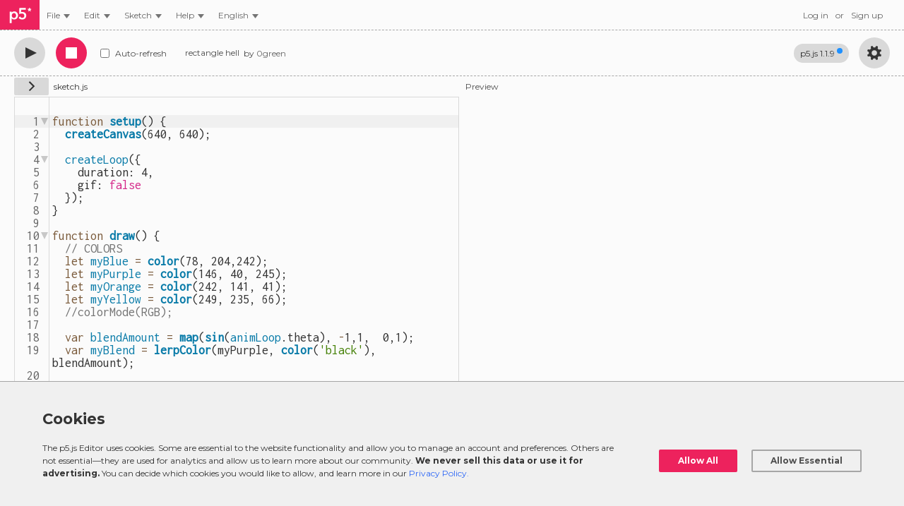

--- FILE ---
content_type: text/html; charset=utf-8
request_url: https://editor.p5js.org/0green/sketches/W72vraR_N
body_size: 950
content:

  <!DOCTYPE html>
  <html lang="en">
    <head>
      <meta http-equiv="Content-Type" content="text/html; charset=utf-8" />
      <meta name="viewport" content="width=device-width, initial-scale=1.0">
      <meta name="keywords" content="p5.js, p5.js web editor, web editor, processing, code editor" />
      <meta name="description" content="A web editor for p5.js, a JavaScript library with the goal of making coding accessible to artists, designers, educators, and beginners." />
      <title>rectangle hell by 0green -p5.js Web Editor</title>
      <link rel='stylesheet' href='/app.0b37fa4b94a6260f48c5.css' />
      <link href='https://fonts.googleapis.com/css?family=Inconsolata' rel='stylesheet' type='text/css'>
      <link href='https://fonts.googleapis.com/css?family=Montserrat:400,700' rel='stylesheet' type='text/css'>
      <link rel='shortcut icon' href='/favicon.ico' type='image/x-icon' / >
      <script>
        if (!window.process) {
          window.process = {};
        }
        if (!window.process.env) {
          window.process.env = {};
        }
        window.process.env.API_URL = '/editor';
        window.process.env.NODE_ENV = 'production';
        window.process.env.S3_BUCKET = 'assets.editor.p5js.org';
        window.process.env.S3_BUCKET_URL_BASE = 'https://assets.editor.p5js.org/';
        window.process.env.AWS_REGION = 'us-west-2';
        window.process.env.FORCE_TO_HTTPS = false;
        window.process.env.CLIENT = true;
        window.process.env.LOGIN_ENABLED = true;
        window.process.env.EXAMPLES_ENABLED = true;
        window.process.env.UI_ACCESS_TOKEN_ENABLED = false;
        window.process.env.UI_COLLECTIONS_ENABLED = true;
        window.process.env.UPLOAD_LIMIT = 250000000;
        window.process.env.TRANSLATIONS_ENABLED = true; 
        window.process.env.PREVIEW_URL = 'https://preview.p5js.org';
        window.process.env.GA_MEASUREMENT_ID='UA-53383000-1';
      </script>
    </head>
    <body>
      <div id="root" class="root-app">
      </div>
      <script src='/app.ffb8a6aed50bbe8f0c47.js'></script>
    <script defer src="https://static.cloudflareinsights.com/beacon.min.js/vcd15cbe7772f49c399c6a5babf22c1241717689176015" integrity="sha512-ZpsOmlRQV6y907TI0dKBHq9Md29nnaEIPlkf84rnaERnq6zvWvPUqr2ft8M1aS28oN72PdrCzSjY4U6VaAw1EQ==" data-cf-beacon='{"version":"2024.11.0","token":"60cf74cdd1eb4f67a1a3575333526b56","r":1,"server_timing":{"name":{"cfCacheStatus":true,"cfEdge":true,"cfExtPri":true,"cfL4":true,"cfOrigin":true,"cfSpeedBrain":true},"location_startswith":null}}' crossorigin="anonymous"></script>
</body>
  </html>
  

--- FILE ---
content_type: application/javascript; charset=UTF-8
request_url: https://preview.p5js.org/previewApp.61348ef55e6a7e55f8f7.js
body_size: 226789
content:
/*! For license information please see previewApp.61348ef55e6a7e55f8f7.js.LICENSE.txt */
(()=>{var e={94148:(e,t,n)=>{"use strict";function r(e){return r="function"==typeof Symbol&&"symbol"==typeof Symbol.iterator?function(e){return typeof e}:function(e){return e&&"function"==typeof Symbol&&e.constructor===Symbol&&e!==Symbol.prototype?"symbol":typeof e},r(e)}function i(e,t){for(var n=0;n<t.length;n++){var i=t[n];i.enumerable=i.enumerable||!1,i.configurable=!0,"value"in i&&(i.writable=!0),Object.defineProperty(e,(a=i.key,o=void 0,o=function(e,t){if("object"!==r(e)||null===e)return e;var n=e[Symbol.toPrimitive];if(void 0!==n){var i=n.call(e,t||"default");if("object"!==r(i))return i;throw new TypeError("@@toPrimitive must return a primitive value.")}return("string"===t?String:Number)(e)}(a,"string"),"symbol"===r(o)?o:String(o)),i)}var a,o}function a(e,t,n){return t&&i(e.prototype,t),n&&i(e,n),Object.defineProperty(e,"prototype",{writable:!1}),e}var o,s,u=n(69597).codes,c=u.ERR_AMBIGUOUS_ARGUMENT,l=u.ERR_INVALID_ARG_TYPE,p=u.ERR_INVALID_ARG_VALUE,f=u.ERR_INVALID_RETURN_VALUE,h=u.ERR_MISSING_ARGS,d=n(3918),m=n(40537).inspect,v=n(40537).types,g=v.isPromise,y=v.isRegExp,x=n(11514)(),b=n(9394)(),E=n(38075)("RegExp.prototype.test");new Map;function k(){var e=n(82299);o=e.isDeepEqual,s=e.isDeepStrictEqual}var w=!1,S=e.exports=F,D={};function A(e){if(e.message instanceof Error)throw e.message;throw new d(e)}function C(e,t,n,r){if(!n){var i=!1;if(0===t)i=!0,r="No value argument passed to `assert.ok()`";else if(r instanceof Error)throw r;var a=new d({actual:n,expected:!0,message:r,operator:"==",stackStartFn:e});throw a.generatedMessage=i,a}}function F(){for(var e=arguments.length,t=new Array(e),n=0;n<e;n++)t[n]=arguments[n];C.apply(void 0,[F,t.length].concat(t))}S.fail=function e(t,n,r,i,a){var o,s=arguments.length;if(0===s)o="Failed";else if(1===s)r=t,t=void 0;else{if(!1===w)w=!0,(process.emitWarning?process.emitWarning:console.warn.bind(console))("assert.fail() with more than one argument is deprecated. Please use assert.strictEqual() instead or only pass a message.","DeprecationWarning","DEP0094");2===s&&(i="!=")}if(r instanceof Error)throw r;var u={actual:t,expected:n,operator:void 0===i?"fail":i,stackStartFn:a||e};void 0!==r&&(u.message=r);var c=new d(u);throw o&&(c.message=o,c.generatedMessage=!0),c},S.AssertionError=d,S.ok=F,S.equal=function e(t,n,r){if(arguments.length<2)throw new h("actual","expected");t!=n&&A({actual:t,expected:n,message:r,operator:"==",stackStartFn:e})},S.notEqual=function e(t,n,r){if(arguments.length<2)throw new h("actual","expected");t==n&&A({actual:t,expected:n,message:r,operator:"!=",stackStartFn:e})},S.deepEqual=function e(t,n,r){if(arguments.length<2)throw new h("actual","expected");void 0===o&&k(),o(t,n)||A({actual:t,expected:n,message:r,operator:"deepEqual",stackStartFn:e})},S.notDeepEqual=function e(t,n,r){if(arguments.length<2)throw new h("actual","expected");void 0===o&&k(),o(t,n)&&A({actual:t,expected:n,message:r,operator:"notDeepEqual",stackStartFn:e})},S.deepStrictEqual=function e(t,n,r){if(arguments.length<2)throw new h("actual","expected");void 0===o&&k(),s(t,n)||A({actual:t,expected:n,message:r,operator:"deepStrictEqual",stackStartFn:e})},S.notDeepStrictEqual=function e(t,n,r){if(arguments.length<2)throw new h("actual","expected");void 0===o&&k();s(t,n)&&A({actual:t,expected:n,message:r,operator:"notDeepStrictEqual",stackStartFn:e})},S.strictEqual=function e(t,n,r){if(arguments.length<2)throw new h("actual","expected");b(t,n)||A({actual:t,expected:n,message:r,operator:"strictEqual",stackStartFn:e})},S.notStrictEqual=function e(t,n,r){if(arguments.length<2)throw new h("actual","expected");b(t,n)&&A({actual:t,expected:n,message:r,operator:"notStrictEqual",stackStartFn:e})};var T=a((function e(t,n,r){var i=this;!function(e,t){if(!(e instanceof t))throw new TypeError("Cannot call a class as a function")}(this,e),n.forEach((function(e){e in t&&(void 0!==r&&"string"==typeof r[e]&&y(t[e])&&E(t[e],r[e])?i[e]=r[e]:i[e]=t[e])}))}));function _(e,t,n,i){if("function"!=typeof t){if(y(t))return E(t,e);if(2===arguments.length)throw new l("expected",["Function","RegExp"],t);if("object"!==r(e)||null===e){var a=new d({actual:e,expected:t,message:n,operator:"deepStrictEqual",stackStartFn:i});throw a.operator=i.name,a}var u=Object.keys(t);if(t instanceof Error)u.push("name","message");else if(0===u.length)throw new p("error",t,"may not be an empty object");return void 0===o&&k(),u.forEach((function(r){"string"==typeof e[r]&&y(t[r])&&E(t[r],e[r])||function(e,t,n,r,i,a){if(!(n in e)||!s(e[n],t[n])){if(!r){var o=new T(e,i),u=new T(t,i,e),c=new d({actual:o,expected:u,operator:"deepStrictEqual",stackStartFn:a});throw c.actual=e,c.expected=t,c.operator=a.name,c}A({actual:e,expected:t,message:r,operator:a.name,stackStartFn:a})}}(e,t,r,n,u,i)})),!0}return void 0!==t.prototype&&e instanceof t||!Error.isPrototypeOf(t)&&!0===t.call({},e)}function B(e){if("function"!=typeof e)throw new l("fn","Function",e);try{e()}catch(e){return e}return D}function O(e){return g(e)||null!==e&&"object"===r(e)&&"function"==typeof e.then&&"function"==typeof e.catch}function P(e){return Promise.resolve().then((function(){var t;if("function"==typeof e){if(!O(t=e()))throw new f("instance of Promise","promiseFn",t)}else{if(!O(e))throw new l("promiseFn",["Function","Promise"],e);t=e}return Promise.resolve().then((function(){return t})).then((function(){return D})).catch((function(e){return e}))}))}function j(e,t,n,i){if("string"==typeof n){if(4===arguments.length)throw new l("error",["Object","Error","Function","RegExp"],n);if("object"===r(t)&&null!==t){if(t.message===n)throw new c("error/message",'The error message "'.concat(t.message,'" is identical to the message.'))}else if(t===n)throw new c("error/message",'The error "'.concat(t,'" is identical to the message.'));i=n,n=void 0}else if(null!=n&&"object"!==r(n)&&"function"!=typeof n)throw new l("error",["Object","Error","Function","RegExp"],n);if(t===D){var a="";n&&n.name&&(a+=" (".concat(n.name,")")),a+=i?": ".concat(i):".";var o="rejects"===e.name?"rejection":"exception";A({actual:void 0,expected:n,operator:e.name,message:"Missing expected ".concat(o).concat(a),stackStartFn:e})}if(n&&!_(t,n,i,e))throw t}function I(e,t,n,r){if(t!==D){if("string"==typeof n&&(r=n,n=void 0),!n||_(t,n)){var i=r?": ".concat(r):".",a="doesNotReject"===e.name?"rejection":"exception";A({actual:t,expected:n,operator:e.name,message:"Got unwanted ".concat(a).concat(i,"\n")+'Actual message: "'.concat(t&&t.message,'"'),stackStartFn:e})}throw t}}function M(e,t,n,i,a){if(!y(t))throw new l("regexp","RegExp",t);var o="match"===a;if("string"!=typeof e||E(t,e)!==o){if(n instanceof Error)throw n;var s=!n;n=n||("string"!=typeof e?'The "string" argument must be of type string. Received type '+"".concat(r(e)," (").concat(m(e),")"):(o?"The input did not match the regular expression ":"The input was expected to not match the regular expression ")+"".concat(m(t),". Input:\n\n").concat(m(e),"\n"));var u=new d({actual:e,expected:t,message:n,operator:a,stackStartFn:i});throw u.generatedMessage=s,u}}function N(){for(var e=arguments.length,t=new Array(e),n=0;n<e;n++)t[n]=arguments[n];C.apply(void 0,[N,t.length].concat(t))}S.throws=function e(t){for(var n=arguments.length,r=new Array(n>1?n-1:0),i=1;i<n;i++)r[i-1]=arguments[i];j.apply(void 0,[e,B(t)].concat(r))},S.rejects=function e(t){for(var n=arguments.length,r=new Array(n>1?n-1:0),i=1;i<n;i++)r[i-1]=arguments[i];return P(t).then((function(t){return j.apply(void 0,[e,t].concat(r))}))},S.doesNotThrow=function e(t){for(var n=arguments.length,r=new Array(n>1?n-1:0),i=1;i<n;i++)r[i-1]=arguments[i];I.apply(void 0,[e,B(t)].concat(r))},S.doesNotReject=function e(t){for(var n=arguments.length,r=new Array(n>1?n-1:0),i=1;i<n;i++)r[i-1]=arguments[i];return P(t).then((function(t){return I.apply(void 0,[e,t].concat(r))}))},S.ifError=function e(t){if(null!=t){var n="ifError got unwanted exception: ";"object"===r(t)&&"string"==typeof t.message?0===t.message.length&&t.constructor?n+=t.constructor.name:n+=t.message:n+=m(t);var i=new d({actual:t,expected:null,operator:"ifError",message:n,stackStartFn:e}),a=t.stack;if("string"==typeof a){var o=a.split("\n");o.shift();for(var s=i.stack.split("\n"),u=0;u<o.length;u++){var c=s.indexOf(o[u]);if(-1!==c){s=s.slice(0,c);break}}i.stack="".concat(s.join("\n"),"\n").concat(o.join("\n"))}throw i}},S.match=function e(t,n,r){M(t,n,r,e,"match")},S.doesNotMatch=function e(t,n,r){M(t,n,r,e,"doesNotMatch")},S.strict=x(N,S,{equal:S.strictEqual,deepEqual:S.deepStrictEqual,notEqual:S.notStrictEqual,notDeepEqual:S.notDeepStrictEqual}),S.strict.strict=S.strict},3918:(e,t,n)=>{"use strict";function r(e,t){var n=Object.keys(e);if(Object.getOwnPropertySymbols){var r=Object.getOwnPropertySymbols(e);t&&(r=r.filter((function(t){return Object.getOwnPropertyDescriptor(e,t).enumerable}))),n.push.apply(n,r)}return n}function i(e){for(var t=1;t<arguments.length;t++){var n=null!=arguments[t]?arguments[t]:{};t%2?r(Object(n),!0).forEach((function(t){a(e,t,n[t])})):Object.getOwnPropertyDescriptors?Object.defineProperties(e,Object.getOwnPropertyDescriptors(n)):r(Object(n)).forEach((function(t){Object.defineProperty(e,t,Object.getOwnPropertyDescriptor(n,t))}))}return e}function a(e,t,n){return(t=s(t))in e?Object.defineProperty(e,t,{value:n,enumerable:!0,configurable:!0,writable:!0}):e[t]=n,e}function o(e,t){for(var n=0;n<t.length;n++){var r=t[n];r.enumerable=r.enumerable||!1,r.configurable=!0,"value"in r&&(r.writable=!0),Object.defineProperty(e,s(r.key),r)}}function s(e){var t=function(e,t){if("object"!==m(e)||null===e)return e;var n=e[Symbol.toPrimitive];if(void 0!==n){var r=n.call(e,t||"default");if("object"!==m(r))return r;throw new TypeError("@@toPrimitive must return a primitive value.")}return("string"===t?String:Number)(e)}(e,"string");return"symbol"===m(t)?t:String(t)}function u(e,t){if(t&&("object"===m(t)||"function"==typeof t))return t;if(void 0!==t)throw new TypeError("Derived constructors may only return object or undefined");return c(e)}function c(e){if(void 0===e)throw new ReferenceError("this hasn't been initialised - super() hasn't been called");return e}function l(e){var t="function"==typeof Map?new Map:void 0;return l=function(e){if(null===e||(n=e,-1===Function.toString.call(n).indexOf("[native code]")))return e;var n;if("function"!=typeof e)throw new TypeError("Super expression must either be null or a function");if(void 0!==t){if(t.has(e))return t.get(e);t.set(e,r)}function r(){return p(e,arguments,d(this).constructor)}return r.prototype=Object.create(e.prototype,{constructor:{value:r,enumerable:!1,writable:!0,configurable:!0}}),h(r,e)},l(e)}function p(e,t,n){return p=f()?Reflect.construct.bind():function(e,t,n){var r=[null];r.push.apply(r,t);var i=new(Function.bind.apply(e,r));return n&&h(i,n.prototype),i},p.apply(null,arguments)}function f(){if("undefined"==typeof Reflect||!Reflect.construct)return!1;if(Reflect.construct.sham)return!1;if("function"==typeof Proxy)return!0;try{return Boolean.prototype.valueOf.call(Reflect.construct(Boolean,[],(function(){}))),!0}catch(e){return!1}}function h(e,t){return h=Object.setPrototypeOf?Object.setPrototypeOf.bind():function(e,t){return e.__proto__=t,e},h(e,t)}function d(e){return d=Object.setPrototypeOf?Object.getPrototypeOf.bind():function(e){return e.__proto__||Object.getPrototypeOf(e)},d(e)}function m(e){return m="function"==typeof Symbol&&"symbol"==typeof Symbol.iterator?function(e){return typeof e}:function(e){return e&&"function"==typeof Symbol&&e.constructor===Symbol&&e!==Symbol.prototype?"symbol":typeof e},m(e)}var v=n(40537).inspect,g=n(69597).codes.ERR_INVALID_ARG_TYPE;function y(e,t,n){return(void 0===n||n>e.length)&&(n=e.length),e.substring(n-t.length,n)===t}var x="",b="",E="",k="",w={deepStrictEqual:"Expected values to be strictly deep-equal:",strictEqual:"Expected values to be strictly equal:",strictEqualObject:'Expected "actual" to be reference-equal to "expected":',deepEqual:"Expected values to be loosely deep-equal:",equal:"Expected values to be loosely equal:",notDeepStrictEqual:'Expected "actual" not to be strictly deep-equal to:',notStrictEqual:'Expected "actual" to be strictly unequal to:',notStrictEqualObject:'Expected "actual" not to be reference-equal to "expected":',notDeepEqual:'Expected "actual" not to be loosely deep-equal to:',notEqual:'Expected "actual" to be loosely unequal to:',notIdentical:"Values identical but not reference-equal:"};function S(e){var t=Object.keys(e),n=Object.create(Object.getPrototypeOf(e));return t.forEach((function(t){n[t]=e[t]})),Object.defineProperty(n,"message",{value:e.message}),n}function D(e){return v(e,{compact:!1,customInspect:!1,depth:1e3,maxArrayLength:1/0,showHidden:!1,breakLength:1/0,showProxy:!1,sorted:!0,getters:!0})}function A(e,t,n){var r="",i="",a=0,o="",s=!1,u=D(e),c=u.split("\n"),l=D(t).split("\n"),p=0,f="";if("strictEqual"===n&&"object"===m(e)&&"object"===m(t)&&null!==e&&null!==t&&(n="strictEqualObject"),1===c.length&&1===l.length&&c[0]!==l[0]){var h=c[0].length+l[0].length;if(h<=10){if(!("object"===m(e)&&null!==e||"object"===m(t)&&null!==t||0===e&&0===t))return"".concat(w[n],"\n\n")+"".concat(c[0]," !== ").concat(l[0],"\n")}else if("strictEqualObject"!==n){if(h<(process.stderr&&process.stderr.isTTY?process.stderr.columns:80)){for(;c[0][p]===l[0][p];)p++;p>2&&(f="\n  ".concat(function(e,t){if(t=Math.floor(t),0==e.length||0==t)return"";var n=e.length*t;for(t=Math.floor(Math.log(t)/Math.log(2));t;)e+=e,t--;return e+e.substring(0,n-e.length)}(" ",p),"^"),p=0)}}}for(var d=c[c.length-1],v=l[l.length-1];d===v&&(p++<2?o="\n  ".concat(d).concat(o):r=d,c.pop(),l.pop(),0!==c.length&&0!==l.length);)d=c[c.length-1],v=l[l.length-1];var g=Math.max(c.length,l.length);if(0===g){var S=u.split("\n");if(S.length>30)for(S[26]="".concat(x,"...").concat(k);S.length>27;)S.pop();return"".concat(w.notIdentical,"\n\n").concat(S.join("\n"),"\n")}p>3&&(o="\n".concat(x,"...").concat(k).concat(o),s=!0),""!==r&&(o="\n  ".concat(r).concat(o),r="");var A=0,C=w[n]+"\n".concat(b,"+ actual").concat(k," ").concat(E,"- expected").concat(k),F=" ".concat(x,"...").concat(k," Lines skipped");for(p=0;p<g;p++){var T=p-a;if(c.length<p+1)T>1&&p>2&&(T>4?(i+="\n".concat(x,"...").concat(k),s=!0):T>3&&(i+="\n  ".concat(l[p-2]),A++),i+="\n  ".concat(l[p-1]),A++),a=p,r+="\n".concat(E,"-").concat(k," ").concat(l[p]),A++;else if(l.length<p+1)T>1&&p>2&&(T>4?(i+="\n".concat(x,"...").concat(k),s=!0):T>3&&(i+="\n  ".concat(c[p-2]),A++),i+="\n  ".concat(c[p-1]),A++),a=p,i+="\n".concat(b,"+").concat(k," ").concat(c[p]),A++;else{var _=l[p],B=c[p],O=B!==_&&(!y(B,",")||B.slice(0,-1)!==_);O&&y(_,",")&&_.slice(0,-1)===B&&(O=!1,B+=","),O?(T>1&&p>2&&(T>4?(i+="\n".concat(x,"...").concat(k),s=!0):T>3&&(i+="\n  ".concat(c[p-2]),A++),i+="\n  ".concat(c[p-1]),A++),a=p,i+="\n".concat(b,"+").concat(k," ").concat(B),r+="\n".concat(E,"-").concat(k," ").concat(_),A+=2):(i+=r,r="",1!==T&&0!==p||(i+="\n  ".concat(B),A++))}if(A>20&&p<g-2)return"".concat(C).concat(F,"\n").concat(i,"\n").concat(x,"...").concat(k).concat(r,"\n")+"".concat(x,"...").concat(k)}return"".concat(C).concat(s?F:"","\n").concat(i).concat(r).concat(o).concat(f)}var C=function(e,t){!function(e,t){if("function"!=typeof t&&null!==t)throw new TypeError("Super expression must either be null or a function");e.prototype=Object.create(t&&t.prototype,{constructor:{value:e,writable:!0,configurable:!0}}),Object.defineProperty(e,"prototype",{writable:!1}),t&&h(e,t)}(y,e);var n,r,a,s,l,p=(n=y,r=f(),function(){var e,t=d(n);if(r){var i=d(this).constructor;e=Reflect.construct(t,arguments,i)}else e=t.apply(this,arguments);return u(this,e)});function y(e){var t;if(function(e,t){if(!(e instanceof t))throw new TypeError("Cannot call a class as a function")}(this,y),"object"!==m(e)||null===e)throw new g("options","Object",e);var n=e.message,r=e.operator,i=e.stackStartFn,a=e.actual,o=e.expected,s=Error.stackTraceLimit;if(Error.stackTraceLimit=0,null!=n)t=p.call(this,String(n));else if(process.stderr&&process.stderr.isTTY&&(process.stderr&&process.stderr.getColorDepth&&1!==process.stderr.getColorDepth()?(x="[34m",b="[32m",k="[39m",E="[31m"):(x="",b="",k="",E="")),"object"===m(a)&&null!==a&&"object"===m(o)&&null!==o&&"stack"in a&&a instanceof Error&&"stack"in o&&o instanceof Error&&(a=S(a),o=S(o)),"deepStrictEqual"===r||"strictEqual"===r)t=p.call(this,A(a,o,r));else if("notDeepStrictEqual"===r||"notStrictEqual"===r){var l=w[r],f=D(a).split("\n");if("notStrictEqual"===r&&"object"===m(a)&&null!==a&&(l=w.notStrictEqualObject),f.length>30)for(f[26]="".concat(x,"...").concat(k);f.length>27;)f.pop();t=1===f.length?p.call(this,"".concat(l," ").concat(f[0])):p.call(this,"".concat(l,"\n\n").concat(f.join("\n"),"\n"))}else{var h=D(a),d="",v=w[r];"notDeepEqual"===r||"notEqual"===r?(h="".concat(w[r],"\n\n").concat(h)).length>1024&&(h="".concat(h.slice(0,1021),"...")):(d="".concat(D(o)),h.length>512&&(h="".concat(h.slice(0,509),"...")),d.length>512&&(d="".concat(d.slice(0,509),"...")),"deepEqual"===r||"equal"===r?h="".concat(v,"\n\n").concat(h,"\n\nshould equal\n\n"):d=" ".concat(r," ").concat(d)),t=p.call(this,"".concat(h).concat(d))}return Error.stackTraceLimit=s,t.generatedMessage=!n,Object.defineProperty(c(t),"name",{value:"AssertionError [ERR_ASSERTION]",enumerable:!1,writable:!0,configurable:!0}),t.code="ERR_ASSERTION",t.actual=a,t.expected=o,t.operator=r,Error.captureStackTrace&&Error.captureStackTrace(c(t),i),t.stack,t.name="AssertionError",u(t)}return a=y,(s=[{key:"toString",value:function(){return"".concat(this.name," [").concat(this.code,"]: ").concat(this.message)}},{key:t,value:function(e,t){return v(this,i(i({},t),{},{customInspect:!1,depth:0}))}}])&&o(a.prototype,s),l&&o(a,l),Object.defineProperty(a,"prototype",{writable:!1}),y}(l(Error),v.custom);e.exports=C},69597:(e,t,n)=>{"use strict";function r(e){return r="function"==typeof Symbol&&"symbol"==typeof Symbol.iterator?function(e){return typeof e}:function(e){return e&&"function"==typeof Symbol&&e.constructor===Symbol&&e!==Symbol.prototype?"symbol":typeof e},r(e)}function i(e,t){for(var n=0;n<t.length;n++){var i=t[n];i.enumerable=i.enumerable||!1,i.configurable=!0,"value"in i&&(i.writable=!0),Object.defineProperty(e,(a=i.key,o=void 0,o=function(e,t){if("object"!==r(e)||null===e)return e;var n=e[Symbol.toPrimitive];if(void 0!==n){var i=n.call(e,t||"default");if("object"!==r(i))return i;throw new TypeError("@@toPrimitive must return a primitive value.")}return("string"===t?String:Number)(e)}(a,"string"),"symbol"===r(o)?o:String(o)),i)}var a,o}function a(e,t){return a=Object.setPrototypeOf?Object.setPrototypeOf.bind():function(e,t){return e.__proto__=t,e},a(e,t)}function o(e){var t=function(){if("undefined"==typeof Reflect||!Reflect.construct)return!1;if(Reflect.construct.sham)return!1;if("function"==typeof Proxy)return!0;try{return Boolean.prototype.valueOf.call(Reflect.construct(Boolean,[],(function(){}))),!0}catch(e){return!1}}();return function(){var n,i=s(e);if(t){var a=s(this).constructor;n=Reflect.construct(i,arguments,a)}else n=i.apply(this,arguments);return function(e,t){if(t&&("object"===r(t)||"function"==typeof t))return t;if(void 0!==t)throw new TypeError("Derived constructors may only return object or undefined");return function(e){if(void 0===e)throw new ReferenceError("this hasn't been initialised - super() hasn't been called");return e}(e)}(this,n)}}function s(e){return s=Object.setPrototypeOf?Object.getPrototypeOf.bind():function(e){return e.__proto__||Object.getPrototypeOf(e)},s(e)}var u,c,l={};function p(e,t,n){n||(n=Error);var r=function(n){!function(e,t){if("function"!=typeof t&&null!==t)throw new TypeError("Super expression must either be null or a function");e.prototype=Object.create(t&&t.prototype,{constructor:{value:e,writable:!0,configurable:!0}}),Object.defineProperty(e,"prototype",{writable:!1}),t&&a(e,t)}(l,n);var r,s,u,c=o(l);function l(n,r,i){var a;return function(e,t){if(!(e instanceof t))throw new TypeError("Cannot call a class as a function")}(this,l),a=c.call(this,function(e,n,r){return"string"==typeof t?t:t(e,n,r)}(n,r,i)),a.code=e,a}return r=l,s&&i(r.prototype,s),u&&i(r,u),Object.defineProperty(r,"prototype",{writable:!1}),r}(n);l[e]=r}function f(e,t){if(Array.isArray(e)){var n=e.length;return e=e.map((function(e){return String(e)})),n>2?"one of ".concat(t," ").concat(e.slice(0,n-1).join(", "),", or ")+e[n-1]:2===n?"one of ".concat(t," ").concat(e[0]," or ").concat(e[1]):"of ".concat(t," ").concat(e[0])}return"of ".concat(t," ").concat(String(e))}p("ERR_AMBIGUOUS_ARGUMENT",'The "%s" argument is ambiguous. %s',TypeError),p("ERR_INVALID_ARG_TYPE",(function(e,t,i){var a,o,s,c;if(void 0===u&&(u=n(94148)),u("string"==typeof e,"'name' must be a string"),"string"==typeof t&&(o="not ",t.substr(!s||s<0?0:+s,o.length)===o)?(a="must not be",t=t.replace(/^not /,"")):a="must be",function(e,t,n){return(void 0===n||n>e.length)&&(n=e.length),e.substring(n-t.length,n)===t}(e," argument"))c="The ".concat(e," ").concat(a," ").concat(f(t,"type"));else{var l=function(e,t,n){return"number"!=typeof n&&(n=0),!(n+t.length>e.length)&&-1!==e.indexOf(t,n)}(e,".")?"property":"argument";c='The "'.concat(e,'" ').concat(l," ").concat(a," ").concat(f(t,"type"))}return c+=". Received type ".concat(r(i))}),TypeError),p("ERR_INVALID_ARG_VALUE",(function(e,t){var r=arguments.length>2&&void 0!==arguments[2]?arguments[2]:"is invalid";void 0===c&&(c=n(40537));var i=c.inspect(t);return i.length>128&&(i="".concat(i.slice(0,128),"...")),"The argument '".concat(e,"' ").concat(r,". Received ").concat(i)}),TypeError,RangeError),p("ERR_INVALID_RETURN_VALUE",(function(e,t,n){var i;return i=n&&n.constructor&&n.constructor.name?"instance of ".concat(n.constructor.name):"type ".concat(r(n)),"Expected ".concat(e,' to be returned from the "').concat(t,'"')+" function but got ".concat(i,".")}),TypeError),p("ERR_MISSING_ARGS",(function(){for(var e=arguments.length,t=new Array(e),r=0;r<e;r++)t[r]=arguments[r];void 0===u&&(u=n(94148)),u(t.length>0,"At least one arg needs to be specified");var i="The ",a=t.length;switch(t=t.map((function(e){return'"'.concat(e,'"')})),a){case 1:i+="".concat(t[0]," argument");break;case 2:i+="".concat(t[0]," and ").concat(t[1]," arguments");break;default:i+=t.slice(0,a-1).join(", "),i+=", and ".concat(t[a-1]," arguments")}return"".concat(i," must be specified")}),TypeError),e.exports.codes=l},82299:(e,t,n)=>{"use strict";function r(e,t){return function(e){if(Array.isArray(e))return e}(e)||function(e,t){var n=null==e?null:"undefined"!=typeof Symbol&&e[Symbol.iterator]||e["@@iterator"];if(null!=n){var r,i,a,o,s=[],u=!0,c=!1;try{if(a=(n=n.call(e)).next,0===t){if(Object(n)!==n)return;u=!1}else for(;!(u=(r=a.call(n)).done)&&(s.push(r.value),s.length!==t);u=!0);}catch(e){c=!0,i=e}finally{try{if(!u&&null!=n.return&&(o=n.return(),Object(o)!==o))return}finally{if(c)throw i}}return s}}(e,t)||function(e,t){if(!e)return;if("string"==typeof e)return i(e,t);var n=Object.prototype.toString.call(e).slice(8,-1);"Object"===n&&e.constructor&&(n=e.constructor.name);if("Map"===n||"Set"===n)return Array.from(e);if("Arguments"===n||/^(?:Ui|I)nt(?:8|16|32)(?:Clamped)?Array$/.test(n))return i(e,t)}(e,t)||function(){throw new TypeError("Invalid attempt to destructure non-iterable instance.\nIn order to be iterable, non-array objects must have a [Symbol.iterator]() method.")}()}function i(e,t){(null==t||t>e.length)&&(t=e.length);for(var n=0,r=new Array(t);n<t;n++)r[n]=e[n];return r}function a(e){return a="function"==typeof Symbol&&"symbol"==typeof Symbol.iterator?function(e){return typeof e}:function(e){return e&&"function"==typeof Symbol&&e.constructor===Symbol&&e!==Symbol.prototype?"symbol":typeof e},a(e)}var o=void 0!==/a/g.flags,s=function(e){var t=[];return e.forEach((function(e){return t.push(e)})),t},u=function(e){var t=[];return e.forEach((function(e,n){return t.push([n,e])})),t},c=Object.is?Object.is:n(37653),l=Object.getOwnPropertySymbols?Object.getOwnPropertySymbols:function(){return[]},p=Number.isNaN?Number.isNaN:n(24133);function f(e){return e.call.bind(e)}var h=f(Object.prototype.hasOwnProperty),d=f(Object.prototype.propertyIsEnumerable),m=f(Object.prototype.toString),v=n(40537).types,g=v.isAnyArrayBuffer,y=v.isArrayBufferView,x=v.isDate,b=v.isMap,E=v.isRegExp,k=v.isSet,w=v.isNativeError,S=v.isBoxedPrimitive,D=v.isNumberObject,A=v.isStringObject,C=v.isBooleanObject,F=v.isBigIntObject,T=v.isSymbolObject,_=v.isFloat32Array,B=v.isFloat64Array;function O(e){if(0===e.length||e.length>10)return!0;for(var t=0;t<e.length;t++){var n=e.charCodeAt(t);if(n<48||n>57)return!0}return 10===e.length&&e>=Math.pow(2,32)}function P(e){return Object.keys(e).filter(O).concat(l(e).filter(Object.prototype.propertyIsEnumerable.bind(e)))}function j(e,t){if(e===t)return 0;for(var n=e.length,r=t.length,i=0,a=Math.min(n,r);i<a;++i)if(e[i]!==t[i]){n=e[i],r=t[i];break}return n<r?-1:r<n?1:0}var I=0,M=1,N=2,L=3;function R(e,t,n,r){if(e===t)return 0!==e||(!n||c(e,t));if(n){if("object"!==a(e))return"number"==typeof e&&p(e)&&p(t);if("object"!==a(t)||null===e||null===t)return!1;if(Object.getPrototypeOf(e)!==Object.getPrototypeOf(t))return!1}else{if(null===e||"object"!==a(e))return(null===t||"object"!==a(t))&&e==t;if(null===t||"object"!==a(t))return!1}var i,s,u,l,f=m(e);if(f!==m(t))return!1;if(Array.isArray(e)){if(e.length!==t.length)return!1;var h=P(e),d=P(t);return h.length===d.length&&z(e,t,n,r,M,h)}if("[object Object]"===f&&(!b(e)&&b(t)||!k(e)&&k(t)))return!1;if(x(e)){if(!x(t)||Date.prototype.getTime.call(e)!==Date.prototype.getTime.call(t))return!1}else if(E(e)){if(!E(t)||(u=e,l=t,!(o?u.source===l.source&&u.flags===l.flags:RegExp.prototype.toString.call(u)===RegExp.prototype.toString.call(l))))return!1}else if(w(e)||e instanceof Error){if(e.message!==t.message||e.name!==t.name)return!1}else{if(y(e)){if(n||!_(e)&&!B(e)){if(!function(e,t){return e.byteLength===t.byteLength&&0===j(new Uint8Array(e.buffer,e.byteOffset,e.byteLength),new Uint8Array(t.buffer,t.byteOffset,t.byteLength))}(e,t))return!1}else if(!function(e,t){if(e.byteLength!==t.byteLength)return!1;for(var n=0;n<e.byteLength;n++)if(e[n]!==t[n])return!1;return!0}(e,t))return!1;var v=P(e),O=P(t);return v.length===O.length&&z(e,t,n,r,I,v)}if(k(e))return!(!k(t)||e.size!==t.size)&&z(e,t,n,r,N);if(b(e))return!(!b(t)||e.size!==t.size)&&z(e,t,n,r,L);if(g(e)){if(s=t,(i=e).byteLength!==s.byteLength||0!==j(new Uint8Array(i),new Uint8Array(s)))return!1}else if(S(e)&&!function(e,t){return D(e)?D(t)&&c(Number.prototype.valueOf.call(e),Number.prototype.valueOf.call(t)):A(e)?A(t)&&String.prototype.valueOf.call(e)===String.prototype.valueOf.call(t):C(e)?C(t)&&Boolean.prototype.valueOf.call(e)===Boolean.prototype.valueOf.call(t):F(e)?F(t)&&BigInt.prototype.valueOf.call(e)===BigInt.prototype.valueOf.call(t):T(t)&&Symbol.prototype.valueOf.call(e)===Symbol.prototype.valueOf.call(t)}(e,t))return!1}return z(e,t,n,r,I)}function W(e,t){return t.filter((function(t){return d(e,t)}))}function z(e,t,n,i,o,c){if(5===arguments.length){c=Object.keys(e);var p=Object.keys(t);if(c.length!==p.length)return!1}for(var f=0;f<c.length;f++)if(!h(t,c[f]))return!1;if(n&&5===arguments.length){var m=l(e);if(0!==m.length){var v=0;for(f=0;f<m.length;f++){var g=m[f];if(d(e,g)){if(!d(t,g))return!1;c.push(g),v++}else if(d(t,g))return!1}var y=l(t);if(m.length!==y.length&&W(t,y).length!==v)return!1}else{var x=l(t);if(0!==x.length&&0!==W(t,x).length)return!1}}if(0===c.length&&(o===I||o===M&&0===e.length||0===e.size))return!0;if(void 0===i)i={val1:new Map,val2:new Map,position:0};else{var b=i.val1.get(e);if(void 0!==b){var E=i.val2.get(t);if(void 0!==E)return b===E}i.position++}i.val1.set(e,i.position),i.val2.set(t,i.position);var k=function(e,t,n,i,o,c){var l=0;if(c===N){if(!function(e,t,n,r){for(var i=null,o=s(e),u=0;u<o.length;u++){var c=o[u];if("object"===a(c)&&null!==c)null===i&&(i=new Set),i.add(c);else if(!t.has(c)){if(n)return!1;if(!V(e,t,c))return!1;null===i&&(i=new Set),i.add(c)}}if(null!==i){for(var l=s(t),p=0;p<l.length;p++){var f=l[p];if("object"===a(f)&&null!==f){if(!U(i,f,n,r))return!1}else if(!n&&!e.has(f)&&!U(i,f,n,r))return!1}return 0===i.size}return!0}(e,t,n,o))return!1}else if(c===L){if(!function(e,t,n,i){for(var o=null,s=u(e),c=0;c<s.length;c++){var l=r(s[c],2),p=l[0],f=l[1];if("object"===a(p)&&null!==p)null===o&&(o=new Set),o.add(p);else{var h=t.get(p);if(void 0===h&&!t.has(p)||!R(f,h,n,i)){if(n)return!1;if(!H(e,t,p,f,i))return!1;null===o&&(o=new Set),o.add(p)}}}if(null!==o){for(var d=u(t),m=0;m<d.length;m++){var v=r(d[m],2),g=v[0],y=v[1];if("object"===a(g)&&null!==g){if(!q(o,e,g,y,n,i))return!1}else if(!(n||e.has(g)&&R(e.get(g),y,!1,i)||q(o,e,g,y,!1,i)))return!1}return 0===o.size}return!0}(e,t,n,o))return!1}else if(c===M)for(;l<e.length;l++){if(!h(e,l)){if(h(t,l))return!1;for(var p=Object.keys(e);l<p.length;l++){var f=p[l];if(!h(t,f)||!R(e[f],t[f],n,o))return!1}return p.length===Object.keys(t).length}if(!h(t,l)||!R(e[l],t[l],n,o))return!1}for(l=0;l<i.length;l++){var d=i[l];if(!R(e[d],t[d],n,o))return!1}return!0}(e,t,n,c,i,o);return i.val1.delete(e),i.val2.delete(t),k}function U(e,t,n,r){for(var i=s(e),a=0;a<i.length;a++){var o=i[a];if(R(t,o,n,r))return e.delete(o),!0}return!1}function G(e){switch(a(e)){case"undefined":return null;case"object":return;case"symbol":return!1;case"string":e=+e;case"number":if(p(e))return!1}return!0}function V(e,t,n){var r=G(n);return null!=r?r:t.has(r)&&!e.has(r)}function H(e,t,n,r,i){var a=G(n);if(null!=a)return a;var o=t.get(a);return!(void 0===o&&!t.has(a)||!R(r,o,!1,i))&&(!e.has(a)&&R(r,o,!1,i))}function q(e,t,n,r,i,a){for(var o=s(e),u=0;u<o.length;u++){var c=o[u];if(R(n,c,i,a)&&R(r,t.get(c),i,a))return e.delete(c),!0}return!1}e.exports={isDeepEqual:function(e,t){return R(e,t,false)},isDeepStrictEqual:function(e,t){return R(e,t,true)}}},89121:(e,t,n)=>{"use strict";var r=n(96540),i=n(40961),a=n(44363),o=n(2833),s=n.n(o);const u=function(e){function t(e,r,u,c,f){for(var h,d,m,v,b,k=0,w=0,S=0,D=0,A=0,O=0,j=m=h=0,M=0,N=0,L=0,R=0,W=u.length,z=W-1,U="",G="",V="",H="";M<W;){if(d=u.charCodeAt(M),M===z&&0!==w+D+S+k&&(0!==w&&(d=47===w?10:47),D=S=k=0,W++,z++),0===w+D+S+k){if(M===z&&(0<N&&(U=U.replace(p,"")),0<U.trim().length)){switch(d){case 32:case 9:case 59:case 13:case 10:break;default:U+=u.charAt(M)}d=59}switch(d){case 123:for(h=(U=U.trim()).charCodeAt(0),m=1,R=++M;M<W;){switch(d=u.charCodeAt(M)){case 123:m++;break;case 125:m--;break;case 47:switch(d=u.charCodeAt(M+1)){case 42:case 47:e:{for(j=M+1;j<z;++j)switch(u.charCodeAt(j)){case 47:if(42===d&&42===u.charCodeAt(j-1)&&M+2!==j){M=j+1;break e}break;case 10:if(47===d){M=j+1;break e}}M=j}}break;case 91:d++;case 40:d++;case 34:case 39:for(;M++<z&&u.charCodeAt(M)!==d;);}if(0===m)break;M++}if(m=u.substring(R,M),0===h&&(h=(U=U.replace(l,"").trim()).charCodeAt(0)),64===h){switch(0<N&&(U=U.replace(p,"")),d=U.charCodeAt(1)){case 100:case 109:case 115:case 45:N=r;break;default:N=B}if(R=(m=t(r,N,m,d,f+1)).length,0<P&&(b=s(3,m,N=n(B,U,L),r,F,C,R,d,f,c),U=N.join(""),void 0!==b&&0===(R=(m=b.trim()).length)&&(d=0,m="")),0<R)switch(d){case 115:U=U.replace(E,o);case 100:case 109:case 45:m=U+"{"+m+"}";break;case 107:m=(U=U.replace(g,"$1 $2"))+"{"+m+"}",m=1===_||2===_&&a("@"+m,3)?"@-webkit-"+m+"@"+m:"@"+m;break;default:m=U+m,112===c&&(G+=m,m="")}else m=""}else m=t(r,n(r,U,L),m,c,f+1);V+=m,m=L=N=j=h=0,U="",d=u.charCodeAt(++M);break;case 125:case 59:if(1<(R=(U=(0<N?U.replace(p,""):U).trim()).length))switch(0===j&&(h=U.charCodeAt(0),45===h||96<h&&123>h)&&(R=(U=U.replace(" ",":")).length),0<P&&void 0!==(b=s(1,U,r,e,F,C,G.length,c,f,c))&&0===(R=(U=b.trim()).length)&&(U="\0\0"),h=U.charCodeAt(0),d=U.charCodeAt(1),h){case 0:break;case 64:if(105===d||99===d){H+=U+u.charAt(M);break}default:58!==U.charCodeAt(R-1)&&(G+=i(U,h,d,U.charCodeAt(2)))}L=N=j=h=0,U="",d=u.charCodeAt(++M)}}switch(d){case 13:case 10:47===w?w=0:0===1+h&&107!==c&&0<U.length&&(N=1,U+="\0"),0<P*I&&s(0,U,r,e,F,C,G.length,c,f,c),C=1,F++;break;case 59:case 125:if(0===w+D+S+k){C++;break}default:switch(C++,v=u.charAt(M),d){case 9:case 32:if(0===D+k+w)switch(A){case 44:case 58:case 9:case 32:v="";break;default:32!==d&&(v=" ")}break;case 0:v="\\0";break;case 12:v="\\f";break;case 11:v="\\v";break;case 38:0===D+w+k&&(N=L=1,v="\f"+v);break;case 108:if(0===D+w+k+T&&0<j)switch(M-j){case 2:112===A&&58===u.charCodeAt(M-3)&&(T=A);case 8:111===O&&(T=O)}break;case 58:0===D+w+k&&(j=M);break;case 44:0===w+S+D+k&&(N=1,v+="\r");break;case 34:case 39:0===w&&(D=D===d?0:0===D?d:D);break;case 91:0===D+w+S&&k++;break;case 93:0===D+w+S&&k--;break;case 41:0===D+w+k&&S--;break;case 40:if(0===D+w+k){if(0===h)if(2*A+3*O==533);else h=1;S++}break;case 64:0===w+S+D+k+j+m&&(m=1);break;case 42:case 47:if(!(0<D+k+S))switch(w){case 0:switch(2*d+3*u.charCodeAt(M+1)){case 235:w=47;break;case 220:R=M,w=42}break;case 42:47===d&&42===A&&R+2!==M&&(33===u.charCodeAt(R+2)&&(G+=u.substring(R,M+1)),v="",w=0)}}0===w&&(U+=v)}O=A,A=d,M++}if(0<(R=G.length)){if(N=r,0<P&&(void 0!==(b=s(2,G,N,e,F,C,R,c,f,c))&&0===(G=b).length))return H+G+V;if(G=N.join(",")+"{"+G+"}",0!=_*T){switch(2!==_||a(G,2)||(T=0),T){case 111:G=G.replace(x,":-moz-$1")+G;break;case 112:G=G.replace(y,"::-webkit-input-$1")+G.replace(y,"::-moz-$1")+G.replace(y,":-ms-input-$1")+G}T=0}}return H+G+V}function n(e,t,n){var i=t.trim().split(m);t=i;var a=i.length,o=e.length;switch(o){case 0:case 1:var s=0;for(e=0===o?"":e[0]+" ";s<a;++s)t[s]=r(e,t[s],n).trim();break;default:var u=s=0;for(t=[];s<a;++s)for(var c=0;c<o;++c)t[u++]=r(e[c]+" ",i[s],n).trim()}return t}function r(e,t,n){var r=t.charCodeAt(0);switch(33>r&&(r=(t=t.trim()).charCodeAt(0)),r){case 38:return t.replace(v,"$1"+e.trim());case 58:return e.trim()+t.replace(v,"$1"+e.trim());default:if(0<1*n&&0<t.indexOf("\f"))return t.replace(v,(58===e.charCodeAt(0)?"":"$1")+e.trim())}return e+t}function i(e,t,n,r){var o=e+";",s=2*t+3*n+4*r;if(944===s){e=o.indexOf(":",9)+1;var u=o.substring(e,o.length-1).trim();return u=o.substring(0,e).trim()+u+";",1===_||2===_&&a(u,1)?"-webkit-"+u+u:u}if(0===_||2===_&&!a(o,1))return o;switch(s){case 1015:return 97===o.charCodeAt(10)?"-webkit-"+o+o:o;case 951:return 116===o.charCodeAt(3)?"-webkit-"+o+o:o;case 963:return 110===o.charCodeAt(5)?"-webkit-"+o+o:o;case 1009:if(100!==o.charCodeAt(4))break;case 969:case 942:return"-webkit-"+o+o;case 978:return"-webkit-"+o+"-moz-"+o+o;case 1019:case 983:return"-webkit-"+o+"-moz-"+o+"-ms-"+o+o;case 883:if(45===o.charCodeAt(8))return"-webkit-"+o+o;if(0<o.indexOf("image-set(",11))return o.replace(A,"$1-webkit-$2")+o;break;case 932:if(45===o.charCodeAt(4))switch(o.charCodeAt(5)){case 103:return"-webkit-box-"+o.replace("-grow","")+"-webkit-"+o+"-ms-"+o.replace("grow","positive")+o;case 115:return"-webkit-"+o+"-ms-"+o.replace("shrink","negative")+o;case 98:return"-webkit-"+o+"-ms-"+o.replace("basis","preferred-size")+o}return"-webkit-"+o+"-ms-"+o+o;case 964:return"-webkit-"+o+"-ms-flex-"+o+o;case 1023:if(99!==o.charCodeAt(8))break;return"-webkit-box-pack"+(u=o.substring(o.indexOf(":",15)).replace("flex-","").replace("space-between","justify"))+"-webkit-"+o+"-ms-flex-pack"+u+o;case 1005:return h.test(o)?o.replace(f,":-webkit-")+o.replace(f,":-moz-")+o:o;case 1e3:switch(t=(u=o.substring(13).trim()).indexOf("-")+1,u.charCodeAt(0)+u.charCodeAt(t)){case 226:u=o.replace(b,"tb");break;case 232:u=o.replace(b,"tb-rl");break;case 220:u=o.replace(b,"lr");break;default:return o}return"-webkit-"+o+"-ms-"+u+o;case 1017:if(-1===o.indexOf("sticky",9))break;case 975:switch(t=(o=e).length-10,s=(u=(33===o.charCodeAt(t)?o.substring(0,t):o).substring(e.indexOf(":",7)+1).trim()).charCodeAt(0)+(0|u.charCodeAt(7))){case 203:if(111>u.charCodeAt(8))break;case 115:o=o.replace(u,"-webkit-"+u)+";"+o;break;case 207:case 102:o=o.replace(u,"-webkit-"+(102<s?"inline-":"")+"box")+";"+o.replace(u,"-webkit-"+u)+";"+o.replace(u,"-ms-"+u+"box")+";"+o}return o+";";case 938:if(45===o.charCodeAt(5))switch(o.charCodeAt(6)){case 105:return u=o.replace("-items",""),"-webkit-"+o+"-webkit-box-"+u+"-ms-flex-"+u+o;case 115:return"-webkit-"+o+"-ms-flex-item-"+o.replace(w,"")+o;default:return"-webkit-"+o+"-ms-flex-line-pack"+o.replace("align-content","").replace(w,"")+o}break;case 973:case 989:if(45!==o.charCodeAt(3)||122===o.charCodeAt(4))break;case 931:case 953:if(!0===D.test(e))return 115===(u=e.substring(e.indexOf(":")+1)).charCodeAt(0)?i(e.replace("stretch","fill-available"),t,n,r).replace(":fill-available",":stretch"):o.replace(u,"-webkit-"+u)+o.replace(u,"-moz-"+u.replace("fill-",""))+o;break;case 962:if(o="-webkit-"+o+(102===o.charCodeAt(5)?"-ms-"+o:"")+o,211===n+r&&105===o.charCodeAt(13)&&0<o.indexOf("transform",10))return o.substring(0,o.indexOf(";",27)+1).replace(d,"$1-webkit-$2")+o}return o}function a(e,t){var n=e.indexOf(1===t?":":"{"),r=e.substring(0,3!==t?n:10);return n=e.substring(n+1,e.length-1),j(2!==t?r:r.replace(S,"$1"),n,t)}function o(e,t){var n=i(t,t.charCodeAt(0),t.charCodeAt(1),t.charCodeAt(2));return n!==t+";"?n.replace(k," or ($1)").substring(4):"("+t+")"}function s(e,t,n,r,i,a,o,s,u,l){for(var p,f=0,h=t;f<P;++f)switch(p=O[f].call(c,e,h,n,r,i,a,o,s,u,l)){case void 0:case!1:case!0:case null:break;default:h=p}if(h!==t)return h}function u(e){return void 0!==(e=e.prefix)&&(j=null,e?"function"!=typeof e?_=1:(_=2,j=e):_=0),u}function c(e,n){var r=e;if(33>r.charCodeAt(0)&&(r=r.trim()),r=[r],0<P){var i=s(-1,n,r,r,F,C,0,0,0,0);void 0!==i&&"string"==typeof i&&(n=i)}var a=t(B,r,n,0,0);return 0<P&&(void 0!==(i=s(-2,a,r,r,F,C,a.length,0,0,0))&&(a=i)),T=0,C=F=1,a}var l=/^\0+/g,p=/[\0\r\f]/g,f=/: */g,h=/zoo|gra/,d=/([,: ])(transform)/g,m=/,\r+?/g,v=/([\t\r\n ])*\f?&/g,g=/@(k\w+)\s*(\S*)\s*/,y=/::(place)/g,x=/:(read-only)/g,b=/[svh]\w+-[tblr]{2}/,E=/\(\s*(.*)\s*\)/g,k=/([\s\S]*?);/g,w=/-self|flex-/g,S=/[^]*?(:[rp][el]a[\w-]+)[^]*/,D=/stretch|:\s*\w+\-(?:conte|avail)/,A=/([^-])(image-set\()/,C=1,F=1,T=0,_=1,B=[],O=[],P=0,j=null,I=0;return c.use=function e(t){switch(t){case void 0:case null:P=O.length=0;break;default:if("function"==typeof t)O[P++]=t;else if("object"==typeof t)for(var n=0,r=t.length;n<r;++n)e(t[n]);else I=0|!!t}return e},c.set=u,void 0!==e&&u(e),c};const c={animationIterationCount:1,borderImageOutset:1,borderImageSlice:1,borderImageWidth:1,boxFlex:1,boxFlexGroup:1,boxOrdinalGroup:1,columnCount:1,columns:1,flex:1,flexGrow:1,flexPositive:1,flexShrink:1,flexNegative:1,flexOrder:1,gridRow:1,gridRowEnd:1,gridRowSpan:1,gridRowStart:1,gridColumn:1,gridColumnEnd:1,gridColumnSpan:1,gridColumnStart:1,msGridRow:1,msGridRowSpan:1,msGridColumn:1,msGridColumnSpan:1,fontWeight:1,lineHeight:1,opacity:1,order:1,orphans:1,tabSize:1,widows:1,zIndex:1,zoom:1,WebkitLineClamp:1,fillOpacity:1,floodOpacity:1,stopOpacity:1,strokeDasharray:1,strokeDashoffset:1,strokeMiterlimit:1,strokeOpacity:1,strokeWidth:1};var l=/^((children|dangerouslySetInnerHTML|key|ref|autoFocus|defaultValue|defaultChecked|innerHTML|suppressContentEditableWarning|suppressHydrationWarning|valueLink|accept|acceptCharset|accessKey|action|allow|allowUserMedia|allowPaymentRequest|allowFullScreen|allowTransparency|alt|async|autoComplete|autoPlay|capture|cellPadding|cellSpacing|challenge|charSet|checked|cite|classID|className|cols|colSpan|content|contentEditable|contextMenu|controls|controlsList|coords|crossOrigin|data|dateTime|decoding|default|defer|dir|disabled|disablePictureInPicture|download|draggable|encType|form|formAction|formEncType|formMethod|formNoValidate|formTarget|frameBorder|headers|height|hidden|high|href|hrefLang|htmlFor|httpEquiv|id|inputMode|integrity|is|keyParams|keyType|kind|label|lang|list|loading|loop|low|marginHeight|marginWidth|max|maxLength|media|mediaGroup|method|min|minLength|multiple|muted|name|nonce|noValidate|open|optimum|pattern|placeholder|playsInline|poster|preload|profile|radioGroup|readOnly|referrerPolicy|rel|required|reversed|role|rows|rowSpan|sandbox|scope|scoped|scrolling|seamless|selected|shape|size|sizes|slot|span|spellCheck|src|srcDoc|srcLang|srcSet|start|step|style|summary|tabIndex|target|title|type|useMap|value|width|wmode|wrap|about|datatype|inlist|prefix|property|resource|typeof|vocab|autoCapitalize|autoCorrect|autoSave|color|inert|itemProp|itemScope|itemType|itemID|itemRef|on|results|security|unselectable|accentHeight|accumulate|additive|alignmentBaseline|allowReorder|alphabetic|amplitude|arabicForm|ascent|attributeName|attributeType|autoReverse|azimuth|baseFrequency|baselineShift|baseProfile|bbox|begin|bias|by|calcMode|capHeight|clip|clipPathUnits|clipPath|clipRule|colorInterpolation|colorInterpolationFilters|colorProfile|colorRendering|contentScriptType|contentStyleType|cursor|cx|cy|d|decelerate|descent|diffuseConstant|direction|display|divisor|dominantBaseline|dur|dx|dy|edgeMode|elevation|enableBackground|end|exponent|externalResourcesRequired|fill|fillOpacity|fillRule|filter|filterRes|filterUnits|floodColor|floodOpacity|focusable|fontFamily|fontSize|fontSizeAdjust|fontStretch|fontStyle|fontVariant|fontWeight|format|from|fr|fx|fy|g1|g2|glyphName|glyphOrientationHorizontal|glyphOrientationVertical|glyphRef|gradientTransform|gradientUnits|hanging|horizAdvX|horizOriginX|ideographic|imageRendering|in|in2|intercept|k|k1|k2|k3|k4|kernelMatrix|kernelUnitLength|kerning|keyPoints|keySplines|keyTimes|lengthAdjust|letterSpacing|lightingColor|limitingConeAngle|local|markerEnd|markerMid|markerStart|markerHeight|markerUnits|markerWidth|mask|maskContentUnits|maskUnits|mathematical|mode|numOctaves|offset|opacity|operator|order|orient|orientation|origin|overflow|overlinePosition|overlineThickness|panose1|paintOrder|pathLength|patternContentUnits|patternTransform|patternUnits|pointerEvents|points|pointsAtX|pointsAtY|pointsAtZ|preserveAlpha|preserveAspectRatio|primitiveUnits|r|radius|refX|refY|renderingIntent|repeatCount|repeatDur|requiredExtensions|requiredFeatures|restart|result|rotate|rx|ry|scale|seed|shapeRendering|slope|spacing|specularConstant|specularExponent|speed|spreadMethod|startOffset|stdDeviation|stemh|stemv|stitchTiles|stopColor|stopOpacity|strikethroughPosition|strikethroughThickness|string|stroke|strokeDasharray|strokeDashoffset|strokeLinecap|strokeLinejoin|strokeMiterlimit|strokeOpacity|strokeWidth|surfaceScale|systemLanguage|tableValues|targetX|targetY|textAnchor|textDecoration|textRendering|textLength|to|transform|u1|u2|underlinePosition|underlineThickness|unicode|unicodeBidi|unicodeRange|unitsPerEm|vAlphabetic|vHanging|vIdeographic|vMathematical|values|vectorEffect|version|vertAdvY|vertOriginX|vertOriginY|viewBox|viewTarget|visibility|widths|wordSpacing|writingMode|x|xHeight|x1|x2|xChannelSelector|xlinkActuate|xlinkArcrole|xlinkHref|xlinkRole|xlinkShow|xlinkTitle|xlinkType|xmlBase|xmlns|xmlnsXlink|xmlLang|xmlSpace|y|y1|y2|yChannelSelector|z|zoomAndPan|for|class|autofocus)|(([Dd][Aa][Tt][Aa]|[Aa][Rr][Ii][Aa]|x)-.*))$/;const p=function(e){var t={};return function(n){return void 0===t[n]&&(t[n]=e(n)),t[n]}}((function(e){return l.test(e)||111===e.charCodeAt(0)&&110===e.charCodeAt(1)&&e.charCodeAt(2)<91}));var f=n(4146),h=n.n(f);function d(){return(d=Object.assign||function(e){for(var t=1;t<arguments.length;t++){var n=arguments[t];for(var r in n)Object.prototype.hasOwnProperty.call(n,r)&&(e[r]=n[r])}return e}).apply(this,arguments)}var m=function(e,t){for(var n=[e[0]],r=0,i=t.length;r<i;r+=1)n.push(t[r],e[r+1]);return n},v=function(e){return null!==e&&"object"==typeof e&&"[object Object]"===(e.toString?e.toString():Object.prototype.toString.call(e))&&!(0,a.typeOf)(e)},g=Object.freeze([]),y=Object.freeze({});function x(e){return"function"==typeof e}function b(e){return e.displayName||e.name||"Component"}function E(e){return e&&"string"==typeof e.styledComponentId}var k="undefined"!=typeof process&&(process.env.REACT_APP_SC_ATTR||process.env.SC_ATTR)||"data-styled",w="undefined"!=typeof window&&"HTMLElement"in window,S=Boolean("boolean"==typeof SC_DISABLE_SPEEDY?SC_DISABLE_SPEEDY:"undefined"!=typeof process&&void 0!==process.env.REACT_APP_SC_DISABLE_SPEEDY&&""!==process.env.REACT_APP_SC_DISABLE_SPEEDY?"false"!==process.env.REACT_APP_SC_DISABLE_SPEEDY&&process.env.REACT_APP_SC_DISABLE_SPEEDY:"undefined"!=typeof process&&void 0!==process.env.SC_DISABLE_SPEEDY&&""!==process.env.SC_DISABLE_SPEEDY&&("false"!==process.env.SC_DISABLE_SPEEDY&&process.env.SC_DISABLE_SPEEDY)),D={};function A(e){for(var t=arguments.length,n=new Array(t>1?t-1:0),r=1;r<t;r++)n[r-1]=arguments[r];throw new Error("An error occurred. See https://git.io/JUIaE#"+e+" for more information."+(n.length>0?" Args: "+n.join(", "):""))}var C=function(){function e(e){this.groupSizes=new Uint32Array(512),this.length=512,this.tag=e}var t=e.prototype;return t.indexOfGroup=function(e){for(var t=0,n=0;n<e;n++)t+=this.groupSizes[n];return t},t.insertRules=function(e,t){if(e>=this.groupSizes.length){for(var n=this.groupSizes,r=n.length,i=r;e>=i;)(i<<=1)<0&&A(16,""+e);this.groupSizes=new Uint32Array(i),this.groupSizes.set(n),this.length=i;for(var a=r;a<i;a++)this.groupSizes[a]=0}for(var o=this.indexOfGroup(e+1),s=0,u=t.length;s<u;s++)this.tag.insertRule(o,t[s])&&(this.groupSizes[e]++,o++)},t.clearGroup=function(e){if(e<this.length){var t=this.groupSizes[e],n=this.indexOfGroup(e),r=n+t;this.groupSizes[e]=0;for(var i=n;i<r;i++)this.tag.deleteRule(n)}},t.getGroup=function(e){var t="";if(e>=this.length||0===this.groupSizes[e])return t;for(var n=this.groupSizes[e],r=this.indexOfGroup(e),i=r+n,a=r;a<i;a++)t+=this.tag.getRule(a)+"/*!sc*/\n";return t},e}(),F=new Map,T=new Map,_=1,B=function(e){if(F.has(e))return F.get(e);for(;T.has(_);)_++;var t=_++;return F.set(e,t),T.set(t,e),t},O=function(e){return T.get(e)},P=function(e,t){F.set(e,t),T.set(t,e)},j="style["+k+'][data-styled-version="5.3.0"]',I=new RegExp("^"+k+'\\.g(\\d+)\\[id="([\\w\\d-]+)"\\].*?"([^"]*)'),M=function(e,t,n){for(var r,i=n.split(","),a=0,o=i.length;a<o;a++)(r=i[a])&&e.registerName(t,r)},N=function(e,t){for(var n=t.innerHTML.split("/*!sc*/\n"),r=[],i=0,a=n.length;i<a;i++){var o=n[i].trim();if(o){var s=o.match(I);if(s){var u=0|parseInt(s[1],10),c=s[2];0!==u&&(P(c,u),M(e,c,s[3]),e.getTag().insertRules(u,r)),r.length=0}else r.push(o)}}},L=function(){return"undefined"!=typeof window&&void 0!==window.__webpack_nonce__?window.__webpack_nonce__:null},R=function(e){var t=document.head,n=e||t,r=document.createElement("style"),i=function(e){for(var t=e.childNodes,n=t.length;n>=0;n--){var r=t[n];if(r&&1===r.nodeType&&r.hasAttribute(k))return r}}(n),a=void 0!==i?i.nextSibling:null;r.setAttribute(k,"active"),r.setAttribute("data-styled-version","5.3.0");var o=L();return o&&r.setAttribute("nonce",o),n.insertBefore(r,a),r},W=function(){function e(e){var t=this.element=R(e);t.appendChild(document.createTextNode("")),this.sheet=function(e){if(e.sheet)return e.sheet;for(var t=document.styleSheets,n=0,r=t.length;n<r;n++){var i=t[n];if(i.ownerNode===e)return i}A(17)}(t),this.length=0}var t=e.prototype;return t.insertRule=function(e,t){try{return this.sheet.insertRule(t,e),this.length++,!0}catch(e){return!1}},t.deleteRule=function(e){this.sheet.deleteRule(e),this.length--},t.getRule=function(e){var t=this.sheet.cssRules[e];return void 0!==t&&"string"==typeof t.cssText?t.cssText:""},e}(),z=function(){function e(e){var t=this.element=R(e);this.nodes=t.childNodes,this.length=0}var t=e.prototype;return t.insertRule=function(e,t){if(e<=this.length&&e>=0){var n=document.createTextNode(t),r=this.nodes[e];return this.element.insertBefore(n,r||null),this.length++,!0}return!1},t.deleteRule=function(e){this.element.removeChild(this.nodes[e]),this.length--},t.getRule=function(e){return e<this.length?this.nodes[e].textContent:""},e}(),U=function(){function e(e){this.rules=[],this.length=0}var t=e.prototype;return t.insertRule=function(e,t){return e<=this.length&&(this.rules.splice(e,0,t),this.length++,!0)},t.deleteRule=function(e){this.rules.splice(e,1),this.length--},t.getRule=function(e){return e<this.length?this.rules[e]:""},e}(),G=w,V={isServer:!w,useCSSOMInjection:!S},H=function(){function e(e,t,n){void 0===e&&(e=y),void 0===t&&(t={}),this.options=d({},V,{},e),this.gs=t,this.names=new Map(n),!this.options.isServer&&w&&G&&(G=!1,function(e){for(var t=document.querySelectorAll(j),n=0,r=t.length;n<r;n++){var i=t[n];i&&"active"!==i.getAttribute(k)&&(N(e,i),i.parentNode&&i.parentNode.removeChild(i))}}(this))}e.registerId=function(e){return B(e)};var t=e.prototype;return t.reconstructWithOptions=function(t,n){return void 0===n&&(n=!0),new e(d({},this.options,{},t),this.gs,n&&this.names||void 0)},t.allocateGSInstance=function(e){return this.gs[e]=(this.gs[e]||0)+1},t.getTag=function(){return this.tag||(this.tag=(n=(t=this.options).isServer,r=t.useCSSOMInjection,i=t.target,e=n?new U(i):r?new W(i):new z(i),new C(e)));var e,t,n,r,i},t.hasNameForId=function(e,t){return this.names.has(e)&&this.names.get(e).has(t)},t.registerName=function(e,t){if(B(e),this.names.has(e))this.names.get(e).add(t);else{var n=new Set;n.add(t),this.names.set(e,n)}},t.insertRules=function(e,t,n){this.registerName(e,t),this.getTag().insertRules(B(e),n)},t.clearNames=function(e){this.names.has(e)&&this.names.get(e).clear()},t.clearRules=function(e){this.getTag().clearGroup(B(e)),this.clearNames(e)},t.clearTag=function(){this.tag=void 0},t.toString=function(){return function(e){for(var t=e.getTag(),n=t.length,r="",i=0;i<n;i++){var a=O(i);if(void 0!==a){var o=e.names.get(a),s=t.getGroup(i);if(void 0!==o&&0!==s.length){var u=k+".g"+i+'[id="'+a+'"]',c="";void 0!==o&&o.forEach((function(e){e.length>0&&(c+=e+",")})),r+=""+s+u+'{content:"'+c+'"}/*!sc*/\n'}}}return r}(this)},e}(),q=/(a)(d)/gi,X=function(e){return String.fromCharCode(e+(e>25?39:97))};function J(e){var t,n="";for(t=Math.abs(e);t>52;t=t/52|0)n=X(t%52)+n;return(X(t%52)+n).replace(q,"$1-$2")}var $=function(e,t){for(var n=t.length;n;)e=33*e^t.charCodeAt(--n);return e},K=function(e){return $(5381,e)};function Y(e){for(var t=0;t<e.length;t+=1){var n=e[t];if(x(n)&&!E(n))return!1}return!0}var Q=K("5.3.0"),Z=function(){function e(e,t,n){this.rules=e,this.staticRulesId="",this.isStatic=(void 0===n||n.isStatic)&&Y(e),this.componentId=t,this.baseHash=$(Q,t),this.baseStyle=n,H.registerId(t)}return e.prototype.generateAndInjectStyles=function(e,t,n){var r=this.componentId,i=[];if(this.baseStyle&&i.push(this.baseStyle.generateAndInjectStyles(e,t,n)),this.isStatic&&!n.hash)if(this.staticRulesId&&t.hasNameForId(r,this.staticRulesId))i.push(this.staticRulesId);else{var a=ge(this.rules,e,t,n).join(""),o=J($(this.baseHash,a.length)>>>0);if(!t.hasNameForId(r,o)){var s=n(a,"."+o,void 0,r);t.insertRules(r,o,s)}i.push(o),this.staticRulesId=o}else{for(var u=this.rules.length,c=$(this.baseHash,n.hash),l="",p=0;p<u;p++){var f=this.rules[p];if("string"==typeof f)l+=f;else if(f){var h=ge(f,e,t,n),d=Array.isArray(h)?h.join(""):h;c=$(c,d+p),l+=d}}if(l){var m=J(c>>>0);if(!t.hasNameForId(r,m)){var v=n(l,"."+m,void 0,r);t.insertRules(r,m,v)}i.push(m)}}return i.join(" ")},e}(),ee=/^\s*\/\/.*$/gm,te=[":","[",".","#"];function ne(e){var t,n,r,i,a=void 0===e?y:e,o=a.options,s=void 0===o?y:o,c=a.plugins,l=void 0===c?g:c,p=new u(s),f=[],h=function(e){function t(t){if(t)try{e(t+"}")}catch(e){}}return function(n,r,i,a,o,s,u,c,l,p){switch(n){case 1:if(0===l&&64===r.charCodeAt(0))return e(r+";"),"";break;case 2:if(0===c)return r+"/*|*/";break;case 3:switch(c){case 102:case 112:return e(i[0]+r),"";default:return r+(0===p?"/*|*/":"")}case-2:r.split("/*|*/}").forEach(t)}}}((function(e){f.push(e)})),d=function(e,r,a){return 0===r&&-1!==te.indexOf(a[n.length])||a.match(i)?e:"."+t};function m(e,a,o,s){void 0===s&&(s="&");var u=e.replace(ee,""),c=a&&o?o+" "+a+" { "+u+" }":u;return t=s,n=a,r=new RegExp("\\"+n+"\\b","g"),i=new RegExp("(\\"+n+"\\b){2,}"),p(o||!a?"":a,c)}return p.use([].concat(l,[function(e,t,i){2===e&&i.length&&i[0].lastIndexOf(n)>0&&(i[0]=i[0].replace(r,d))},h,function(e){if(-2===e){var t=f;return f=[],t}}])),m.hash=l.length?l.reduce((function(e,t){return t.name||A(15),$(e,t.name)}),5381).toString():"",m}var re=r.createContext(),ie=(re.Consumer,r.createContext()),ae=(ie.Consumer,new H),oe=ne();function se(){return(0,r.useContext)(re)||ae}function ue(){return(0,r.useContext)(ie)||oe}function ce(e){var t=(0,r.useState)(e.stylisPlugins),n=t[0],i=t[1],a=se(),o=(0,r.useMemo)((function(){var t=a;return e.sheet?t=e.sheet:e.target&&(t=t.reconstructWithOptions({target:e.target},!1)),e.disableCSSOMInjection&&(t=t.reconstructWithOptions({useCSSOMInjection:!1})),t}),[e.disableCSSOMInjection,e.sheet,e.target]),u=(0,r.useMemo)((function(){return ne({options:{prefix:!e.disableVendorPrefixes},plugins:n})}),[e.disableVendorPrefixes,n]);return(0,r.useEffect)((function(){s()(n,e.stylisPlugins)||i(e.stylisPlugins)}),[e.stylisPlugins]),r.createElement(re.Provider,{value:o},r.createElement(ie.Provider,{value:u},e.children))}var le=function(){function e(e,t){var n=this;this.inject=function(e,t){void 0===t&&(t=oe);var r=n.name+t.hash;e.hasNameForId(n.id,r)||e.insertRules(n.id,r,t(n.rules,r,"@keyframes"))},this.toString=function(){return A(12,String(n.name))},this.name=e,this.id="sc-keyframes-"+e,this.rules=t}return e.prototype.getName=function(e){return void 0===e&&(e=oe),this.name+e.hash},e}(),pe=/([A-Z])/,fe=/([A-Z])/g,he=/^ms-/,de=function(e){return"-"+e.toLowerCase()};function me(e){return pe.test(e)?e.replace(fe,de).replace(he,"-ms-"):e}var ve=function(e){return null==e||!1===e||""===e};function ge(e,t,n,r){if(Array.isArray(e)){for(var i,a=[],o=0,s=e.length;o<s;o+=1)""!==(i=ge(e[o],t,n,r))&&(Array.isArray(i)?a.push.apply(a,i):a.push(i));return a}return ve(e)?"":E(e)?"."+e.styledComponentId:x(e)?"function"!=typeof(u=e)||u.prototype&&u.prototype.isReactComponent||!t?e:ge(e(t),t,n,r):e instanceof le?n?(e.inject(n,r),e.getName(r)):e:v(e)?function e(t,n){var r,i,a=[];for(var o in t)t.hasOwnProperty(o)&&!ve(t[o])&&(v(t[o])?a.push.apply(a,e(t[o],o)):x(t[o])?a.push(me(o)+":",t[o],";"):a.push(me(o)+": "+(r=o,(null==(i=t[o])||"boolean"==typeof i||""===i?"":"number"!=typeof i||0===i||r in c?String(i).trim():i+"px")+";")));return n?[n+" {"].concat(a,["}"]):a}(e):e.toString();var u}function ye(e){for(var t=arguments.length,n=new Array(t>1?t-1:0),r=1;r<t;r++)n[r-1]=arguments[r];return x(e)||v(e)?ge(m(g,[e].concat(n))):0===n.length&&1===e.length&&"string"==typeof e[0]?e:ge(m(e,n))}new Set;var xe=function(e,t,n){return void 0===n&&(n=y),e.theme!==n.theme&&e.theme||t||n.theme},be=/[!"#$%&'()*+,./:;<=>?@[\\\]^`{|}~-]+/g,Ee=/(^-|-$)/g;function ke(e){return e.replace(be,"-").replace(Ee,"")}var we=function(e){return J(K(e)>>>0)};function Se(e){return"string"==typeof e&&!0}var De=function(e){return"function"==typeof e||"object"==typeof e&&null!==e&&!Array.isArray(e)},Ae=function(e){return"__proto__"!==e&&"constructor"!==e&&"prototype"!==e};function Ce(e,t,n){var r=e[n];De(t)&&De(r)?Fe(r,t):e[n]=t}function Fe(e){for(var t=arguments.length,n=new Array(t>1?t-1:0),r=1;r<t;r++)n[r-1]=arguments[r];for(var i=0,a=n;i<a.length;i++){var o=a[i];if(De(o))for(var s in o)Ae(s)&&Ce(e,o[s],s)}return e}var Te=r.createContext();Te.Consumer;var _e={};function Be(e,t,n){var i=E(e),a=!Se(e),o=t.attrs,s=void 0===o?g:o,u=t.componentId,c=void 0===u?function(e,t){var n="string"!=typeof e?"sc":ke(e);_e[n]=(_e[n]||0)+1;var r=n+"-"+we("5.3.0"+n+_e[n]);return t?t+"-"+r:r}(t.displayName,t.parentComponentId):u,l=t.displayName,f=void 0===l?function(e){return Se(e)?"styled."+e:"Styled("+b(e)+")"}(e):l,m=t.displayName&&t.componentId?ke(t.displayName)+"-"+t.componentId:t.componentId||c,v=i&&e.attrs?Array.prototype.concat(e.attrs,s).filter(Boolean):s,k=t.shouldForwardProp;i&&e.shouldForwardProp&&(k=t.shouldForwardProp?function(n,r,i){return e.shouldForwardProp(n,r,i)&&t.shouldForwardProp(n,r,i)}:e.shouldForwardProp);var w,S=new Z(n,m,i?e.componentStyle:void 0),D=S.isStatic&&0===s.length,A=function(e,t){return function(e,t,n,i){var a=e.attrs,o=e.componentStyle,s=e.defaultProps,u=e.foldedComponentIds,c=e.shouldForwardProp,l=e.styledComponentId,f=e.target,h=function(e,t,n){void 0===e&&(e=y);var r=d({},t,{theme:e}),i={};return n.forEach((function(e){var t,n,a,o=e;for(t in x(o)&&(o=o(r)),o)r[t]=i[t]="className"===t?(n=i[t],a=o[t],n&&a?n+" "+a:n||a):o[t]})),[r,i]}(xe(t,(0,r.useContext)(Te),s)||y,t,a),m=h[0],v=h[1],g=function(e,t,n){var r=se(),i=ue();return t?e.generateAndInjectStyles(y,r,i):e.generateAndInjectStyles(n,r,i)}(o,i,m),b=n,E=v.$as||t.$as||v.as||t.as||f,k=Se(E),w=v!==t?d({},t,{},v):t,S={};for(var D in w)"$"!==D[0]&&"as"!==D&&("forwardedAs"===D?S.as=w[D]:(c?c(D,p,E):!k||p(D))&&(S[D]=w[D]));return t.style&&v.style!==t.style&&(S.style=d({},t.style,{},v.style)),S.className=Array.prototype.concat(u,l,g!==l?g:null,t.className,v.className).filter(Boolean).join(" "),S.ref=b,(0,r.createElement)(E,S)}(w,e,t,D)};return A.displayName=f,(w=r.forwardRef(A)).attrs=v,w.componentStyle=S,w.displayName=f,w.shouldForwardProp=k,w.foldedComponentIds=i?Array.prototype.concat(e.foldedComponentIds,e.styledComponentId):g,w.styledComponentId=m,w.target=i?e.target:e,w.withComponent=function(e){var r=t.componentId,i=function(e,t){if(null==e)return{};var n,r,i={},a=Object.keys(e);for(r=0;r<a.length;r++)n=a[r],t.indexOf(n)>=0||(i[n]=e[n]);return i}(t,["componentId"]),a=r&&r+"-"+(Se(e)?e:ke(b(e)));return Be(e,d({},i,{attrs:v,componentId:a}),n)},Object.defineProperty(w,"defaultProps",{get:function(){return this._foldedDefaultProps},set:function(t){this._foldedDefaultProps=i?Fe({},e.defaultProps,t):t}}),w.toString=function(){return"."+w.styledComponentId},a&&h()(w,e,{attrs:!0,componentStyle:!0,displayName:!0,foldedComponentIds:!0,shouldForwardProp:!0,styledComponentId:!0,target:!0,withComponent:!0}),w}var Oe=function(e){return function e(t,n,r){if(void 0===r&&(r=y),!(0,a.isValidElementType)(n))return A(1,String(n));var i=function(){return t(n,r,ye.apply(void 0,arguments))};return i.withConfig=function(i){return e(t,n,d({},r,{},i))},i.attrs=function(i){return e(t,n,d({},r,{attrs:Array.prototype.concat(r.attrs,i).filter(Boolean)}))},i}(Be,e)};["a","abbr","address","area","article","aside","audio","b","base","bdi","bdo","big","blockquote","body","br","button","canvas","caption","cite","code","col","colgroup","data","datalist","dd","del","details","dfn","dialog","div","dl","dt","em","embed","fieldset","figcaption","figure","footer","form","h1","h2","h3","h4","h5","h6","head","header","hgroup","hr","html","i","iframe","img","input","ins","kbd","keygen","label","legend","li","link","main","map","mark","marquee","menu","menuitem","meta","meter","nav","noscript","object","ol","optgroup","option","output","p","param","picture","pre","progress","q","rp","rt","ruby","s","samp","script","section","select","small","source","span","strong","style","sub","summary","sup","table","tbody","td","textarea","tfoot","th","thead","time","title","tr","track","u","ul","var","video","wbr","circle","clipPath","defs","ellipse","foreignObject","g","image","line","linearGradient","marker","mask","path","pattern","polygon","polyline","radialGradient","rect","stop","svg","text","textPath","tspan"].forEach((function(e){Oe[e]=Oe(e)}));var Pe=function(){function e(e,t){this.rules=e,this.componentId=t,this.isStatic=Y(e),H.registerId(this.componentId+1)}var t=e.prototype;return t.createStyles=function(e,t,n,r){var i=r(ge(this.rules,t,n,r).join(""),""),a=this.componentId+e;n.insertRules(a,a,i)},t.removeStyles=function(e,t){t.clearRules(this.componentId+e)},t.renderStyles=function(e,t,n,r){e>2&&H.registerId(this.componentId+e),this.removeStyles(e,n),this.createStyles(e,t,n,r)},e}();!function(){function e(){var e=this;this._emitSheetCSS=function(){var t=e.instance.toString(),n=L();return"<style "+[n&&'nonce="'+n+'"',k+'="true"','data-styled-version="5.3.0"'].filter(Boolean).join(" ")+">"+t+"</style>"},this.getStyleTags=function(){return e.sealed?A(2):e._emitSheetCSS()},this.getStyleElement=function(){var t;if(e.sealed)return A(2);var n=((t={})[k]="",t["data-styled-version"]="5.3.0",t.dangerouslySetInnerHTML={__html:e.instance.toString()},t),i=L();return i&&(n.nonce=i),[r.createElement("style",d({},n,{key:"sc-0-0"}))]},this.seal=function(){e.sealed=!0},this.instance=new H({isServer:!0}),this.sealed=!1}var t=e.prototype;t.collectStyles=function(e){return this.sealed?A(2):r.createElement(ce,{sheet:this.instance},e)},t.interleaveWithNodeStream=function(e){return A(3)}}();const je=Oe;var Ie={},Me=1,Ne=function(e){return e.START="START",e.STOP="STOP",e.FILES="FILES",e.SKETCH="SKETCH",e.REGISTER="REGISTER",e.EXECUTE="EXECUTE",e}({}),Le=null;function Re(e,t){var n=Me;return Me+=1,Ie[n]={frame:e,origin:null!=t?t:""},function(){delete Ie[n]}}function We(e){e&&function(e){var t=JSON.parse(JSON.stringify(e));Object.values(Ie).forEach((function(e){var n=e.frame,r=e.origin;n&&n.postMessage&&n.postMessage(t,r)}))}(e)}window.addEventListener("message",(function(e){var t,n=e.data;n&&(t=n,Le&&Le(t))}));var ze=n(72409),Ue=n.n(ze),Ge=n(80125),Ve=n.n(Ge),He=["gif","jpg","jpeg","png","bmp","wav","flac","ogg","oga","mp4","m4p","mp3","m4a","aiff","aif","m4v","aac","webm","mpg","mp2","mpeg","mpe","mpv","js","jsx","html","htm","css","json","csv","tsv","obj","svg","otf","ttf","txt","mov","vert","frag","bin","xml","stl","mtl"],qe=He.map((function(e){return".".concat(e)})).join(","),Xe=("".concat(qe,",").concat("image/*,audio/*,text/javascript,text/html,text/css,\napplication/json,application/x-font-ttf,application/x-font-truetype,text/plain,\ntext/csv,.obj,video/webm,video/ogg,video/quicktime,video/mp4,application/xml,.stl"),new RegExp("^(?!(http:\\/\\/|https:\\/\\/)).*\\.(".concat(He.join("|"),")$"),"i")),Je=new RegExp("^('|\")(?!(http:\\/\\/|https:\\/\\/)).*\\.(".concat(He.join("|"),")('|\")$"),"i"),$e=/(['"])((\\\1|.)*?)\1/gm,Ke=/.+\.(json|txt|csv|vert|frag|tsv|xml|stl|mtl)$/i,Ye=/^(?!(http:\/\/|https:\/\/))/,Qe=/^(http:\/\/|https:\/\/)/;function Ze(e){return Ze="function"==typeof Symbol&&"symbol"==typeof Symbol.iterator?function(e){return typeof e}:function(e){return e&&"function"==typeof Symbol&&e.constructor===Symbol&&e!==Symbol.prototype?"symbol":typeof e},Ze(e)}function et(e,t){var n=Object.keys(e);if(Object.getOwnPropertySymbols){var r=Object.getOwnPropertySymbols(e);t&&(r=r.filter((function(t){return Object.getOwnPropertyDescriptor(e,t).enumerable}))),n.push.apply(n,r)}return n}function tt(e){for(var t=1;t<arguments.length;t++){var n=null!=arguments[t]?arguments[t]:{};t%2?et(Object(n),!0).forEach((function(t){nt(e,t,n[t])})):Object.getOwnPropertyDescriptors?Object.defineProperties(e,Object.getOwnPropertyDescriptors(n)):et(Object(n)).forEach((function(t){Object.defineProperty(e,t,Object.getOwnPropertyDescriptor(n,t))}))}return e}function nt(e,t,n){return(t=function(e){var t=function(e,t){if("object"!=Ze(e)||!e)return e;var n=e[Symbol.toPrimitive];if(void 0!==n){var r=n.call(e,t||"default");if("object"!=Ze(r))return r;throw new TypeError("@@toPrimitive must return a primitive value.")}return("string"===t?String:Number)(e)}(e,"string");return"symbol"==Ze(t)?t:t+""}(t))in e?Object.defineProperty(e,t,{value:n,enumerable:!0,configurable:!0,writable:!0}):e[t]=n,e}function rt(e){e.blobUrl&&Ue().revokeObjectURL(e.blobUrl);var t=Ve().getType(e.name)||"text/plain";console.log(t);var n=Ue().createBlob([e.content],{type:t});return Ue().createObjectURL(n)}function it(e,t){return"SET_FILES"===t.type?function(e){return e.map((function(e){if(e.name.match(Ke)){var t=rt(e);return tt(tt({},e),{},{blobUrl:t})}return e}))}(t.files):e.map((function(t){return t.children=function(e,t){var n=e.filter((function(e){return t.includes(e.id)}));return n.sort((function(e,t){return e.name>t.name?1:-1})),n.map((function(e){return e.id}))}(e,t.children),t}))}var at=n(28201),ot=n.n(at),st=n(73514),ut=n(53715),ct=n.n(ut);function lt(e,t){if(void 0===e)return!1;var n,r=e.split("/"),i=t.find((function(e){return"root"===e.name}));return r.some((function(e,a){if(""===e||"."===e)return!1;if(".."===e)return!0;var o=!1;return i.children.map((function(e){return t.find((function(t){return t._id.valueOf().toString()===e.valueOf()}))})).some((function(t){return t.name===e&&(i=t,o=!0,a===r.length-1&&(n=t),!0)})),!o})),n}function pt(e){return pt="function"==typeof Symbol&&"symbol"==typeof Symbol.iterator?function(e){return typeof e}:function(e){return e&&"function"==typeof Symbol&&e.constructor===Symbol&&e!==Symbol.prototype?"symbol":typeof e},pt(e)}function ft(e,t){var n=Object.keys(e);if(Object.getOwnPropertySymbols){var r=Object.getOwnPropertySymbols(e);t&&(r=r.filter((function(t){return Object.getOwnPropertyDescriptor(e,t).enumerable}))),n.push.apply(n,r)}return n}function ht(e){for(var t=1;t<arguments.length;t++){var n=null!=arguments[t]?arguments[t]:{};t%2?ft(Object(n),!0).forEach((function(t){dt(e,t,n[t])})):Object.getOwnPropertyDescriptors?Object.defineProperties(e,Object.getOwnPropertyDescriptors(n)):ft(Object(n)).forEach((function(t){Object.defineProperty(e,t,Object.getOwnPropertyDescriptor(n,t))}))}return e}function dt(e,t,n){return(t=function(e){var t=function(e,t){if("object"!=pt(e)||!e)return e;var n=e[Symbol.toPrimitive];if(void 0!==n){var r=n.call(e,t||"default");if("object"!=pt(r))return r;throw new TypeError("@@toPrimitive must return a primitive value.")}return("string"===t?String:Number)(e)}(e,"string");return"symbol"==pt(t)?t:t+""}(t))in e?Object.defineProperty(e,t,{value:n,enumerable:!0,configurable:!0,writable:!0}):e[t]=n,e}function mt(e){var t,r,i,a=null!==(t=n.g)&&void 0!==t?t:window;return(null!==(r=null==a||null===(i=a.process)||void 0===i?void 0:i.env)&&void 0!==r?r:{})[e]}var vt={warn:!("test"===mt("NODE_ENV")),nullishString:!1};function gt(e){var t=arguments.length>1&&void 0!==arguments[1]?arguments[1]:{};if(!e)throw new Error('"key" must be provided to getConfig()');var n=ht(ht({},vt),t),r=n.warn,i=n.nullishString,a=mt(e);if(null==a||""===a){var o='getConfig("'.concat(e,'") returned null or undefined');return r&&console.warn(o),i?"":void 0}return a}var yt="@fs-",xt=function(e){for(var t=[],n=!0,r=!0,i=0,a=0,o=0,s="",u=0;n;)-1===(a=e.indexOf(yt,i))?n=!1:(o=e.indexOf(".js",a+4+1),s=e.substring(a+4,o),u=e.substring(0,a).split("\n").length+2,t.push([u,s]),i=a+1);for(i=0;r;)-1===(a=e.indexOf('script crossorigin=""',i))?r=!1:(s="index.html",u=e.substring(0,a).split("\n").length+25,t.push([u,s]),i=a+1);return t};function bt(e,t,n){var r=t.querySelectorAll("[".concat(e,"]"));Array.prototype.slice.call(r).forEach((function(t){var r=t.getAttribute(e);if(Xe.test(r)){var i=lt(r,n);i&&i.url&&t.setAttribute(e,i.url)}}))}function Et(e){return Et="function"==typeof Symbol&&"symbol"==typeof Symbol.iterator?function(e){return typeof e}:function(e){return e&&"function"==typeof Symbol&&e.constructor===Symbol&&e!==Symbol.prototype?"symbol":typeof e},Et(e)}function kt(e,t){var n=Object.keys(e);if(Object.getOwnPropertySymbols){var r=Object.getOwnPropertySymbols(e);t&&(r=r.filter((function(t){return Object.getOwnPropertyDescriptor(e,t).enumerable}))),n.push.apply(n,r)}return n}function wt(e,t,n){return(t=function(e){var t=function(e,t){if("object"!=Et(e)||!e)return e;var n=e[Symbol.toPrimitive];if(void 0!==n){var r=n.call(e,t||"default");if("object"!=Et(r))return r;throw new TypeError("@@toPrimitive must return a primitive value.")}return("string"===t?String:Number)(e)}(e,"string");return"symbol"==Et(t)?t:t+""}(t))in e?Object.defineProperty(e,t,{value:n,enumerable:!0,configurable:!0,writable:!0}):e[t]=n,e}var St={},Dt={},At=je.iframe.withConfig({displayName:"EmbedFrame__Frame",componentId:"sc-1ubw1m0-0"})(["min-height:100%;min-width:100%;position:absolute;border-width:0;",""],(function(e){return e.fullView&&"\n    position: relative;\n  "}));function Ct(e,t){var n=e,r=e.match($e);return(r=r||[]).forEach((function(e){if(e.match(Je)){var r=e.substr(1,e.length-2),i=e.substr(0,1),a=lt(r,t);a&&a.url&&(n=n.replace(e,i+a.url+i))}})),n}function Ft(e){var t=e;return(0,st.JSHINT)(t),0===st.JSHINT.errors.length&&(t=ct()(t,{ignore:/\/\/\s*noprotect/g,space:!0}),t=ot()(t)),t}function Tt(e,t){var n=e,r=e.match($e);return(r=r||[]).forEach((function(e){if(e.match(Je)){var r=e.substr(1,e.length-2),i=e.substr(0,1),a=lt(r,t);a&&(a.url?n=n.replace(e,i+a.url+i):a.name.match(Ke)&&(n=n.replace(e,i+a.blobUrl+i)))}})),Ft(n)}function _t(e){var t=[];return e.forEach((function(n){var r=function(e){for(var t=1;t<arguments.length;t++){var n=null!=arguments[t]?arguments[t]:{};t%2?kt(Object(n),!0).forEach((function(t){wt(e,t,n[t])})):Object.getOwnPropertyDescriptors?Object.defineProperties(e,Object.getOwnPropertyDescriptors(n)):kt(Object(n)).forEach((function(t){Object.defineProperty(e,t,Object.getOwnPropertyDescriptor(n,t))}))}return e}({},n);n.name.match(/.*\.js$/i)?r.content=Tt(r.content,e):n.name.match(/.*\.css$/i)&&(r.content=Ct(r.content,e)),t.push(r)})),t}function Bt(e,t,n){var r,i=n.basePath,a=n.gridOutput,o=n.textOutput;St={},Dt={};var s=_t(e),u=(new DOMParser).parseFromString(t.content,"text/html"),c=u.createElement("base");if(c.href="".concat(window.origin).concat(i).concat(i.length>1&&"/"),u.head.appendChild(c),bt("src",u,s),bt("href",u,s),function(e,t){var n=e.getElementsByTagName("script");Array.prototype.slice.call(n).forEach((function(e){if(e.getAttribute("src")&&null!==e.getAttribute("src").match(Ye)){var n=lt(e.getAttribute("src"),t);if(n)if(n.url)e.setAttribute("src",n.url);else{var r=rt(n);e.setAttribute("src",r);var i=r.split("/").pop();St[r]="".concat(n.filePath,"/").concat(n.name),Dt[i]=n.name}}else null!==!(e.getAttribute("src")&&e.getAttribute("src").match(Qe))&&(e.setAttribute("crossorigin",""),e.innerHTML=Tt(e.innerHTML,t))}))}(u,s),function(e,t){var n=e.getElementsByTagName("style");Array.prototype.slice.call(n).forEach((function(e){e.innerHTML=Ct(e.innerHTML,t)}));var r=e.querySelectorAll('link[rel="stylesheet"]');Array.prototype.slice.call(r).forEach((function(n){if(n.getAttribute("href")&&null!==n.getAttribute("href").match(Ye)){var r=lt(n.getAttribute("href"),t);if(r)if(r.url)n.href=r.url;else{var i=e.createElement("style");i.innerHTML="\n".concat(r.content),e.head.appendChild(i),n.parentElement.removeChild(n)}}}))}(u,s),o||a){var l=u.createElement("script"),p="";o&&(p="if (!this._accessibleOutputs.text) this.textOutput();");var f="";a&&(f="if (!this._accessibleOutputs.grid) this.gridOutput();");var h="p5.prototype.ensureAccessibleCanvas = function _ensureAccessibleCanvas() {\n  ".concat(p,"\n  ").concat(f,"\n};\np5.prototype.registerMethod('afterSetup', p5.prototype.ensureAccessibleCanvas);");l.innerHTML=h,u.head.appendChild(l)}var d=u.createElement("script");d.src="".concat(window.location.origin).concat(gt("PREVIEW_SCRIPTS_URL",{nullishString:!0})),d.setAttribute("crossorigin",""),u.head.appendChild(d);var m="<!DOCTYPE HTML>\n".concat(u.documentElement.outerHTML);r=xt(m);var v=u.createElement("script");return v.innerHTML="\n    window.offs = ".concat(JSON.stringify(r),";\n    window.objectUrls = ").concat(JSON.stringify(St),";\n    window.objectPaths = ").concat(JSON.stringify(Dt),";\n    window.editorOrigin = '").concat(gt("EDITOR_URL"),"';\n  "),function(e){var t=e.getElementsByTagName("script");Array.prototype.slice.call(t).forEach((function(e){e.innerHTML=Ft(e.innerHTML)}))}(u),u.head.prepend(v),"<!DOCTYPE HTML>\n".concat(u.documentElement.outerHTML)}const Ot=function(e){var t=e.files,n=e.isPlaying,i=e.basePath,a=e.gridOutput,o=e.textOutput,s=(0,r.useRef)(),u=(0,r.useMemo)((function(){return function(e){return e.filter((function(e){return e.name.match(/.*\.html$/i)}))[0]}(t)}),[t]),c=(0,r.useRef)();return(0,r.useEffect)((function(){var e=Re(s.current.contentWindow,window.origin);return function(){e()}})),(0,r.useEffect)((function(){var e=s.current;if(n){var r=rt({name:"index.html",content:Bt(t,u,{basePath:i,gridOutput:a,textOutput:o})}),l=c.current;c.current=r,setTimeout((function(){e.src=r,l&&Ue().revokeObjectURL(l)}),0)}else e.src=""}),[t,n]),r.createElement(At,{"aria-label":"Sketch Preview",role:"main",frameBorder:"0",ref:s})};var Pt=n(82808),jt=n.n(Pt),It="1.11.11",Mt=[{version:"2.2.0",label:"(Beta)"},"2.1.2","2.1.1","2.0.5","2.0.4","2.0.3","2.0.2","2.0.1","2.0.0",{version:"1.11.11",label:"(Default)"},"1.11.10","1.11.9","1.11.8","1.11.7","1.11.6","1.11.5","1.11.4","1.11.3","1.11.2","1.11.1","1.11.0","1.10.0","1.9.4","1.9.3","1.9.2","1.9.1","1.9.0","1.8.0","1.7.0","1.6.0","1.5.0","1.4.2","1.4.1","1.4.0","1.3.1","1.3.0","1.2.0","1.1.9","1.1.8","1.1.7","1.1.5","1.1.4","1.1.3","1.1.2","1.1.1","1.1.0","1.0.0","0.10.2","0.10.1","0.10.0","0.9.0","0.8.0","0.7.3","0.7.2","0.7.1","0.7.0","0.6.1","0.6.0","0.5.16","0.5.15","0.5.14","0.5.13","0.5.12","0.5.11","0.5.10","0.5.9","0.5.8","0.5.7","0.5.6","0.5.5","0.5.4","0.5.3","0.5.2","0.5.1","0.5.0","0.4.24","0.4.23","0.4.22","0.4.21","0.4.20","0.4.19","0.4.18","0.4.17","0.4.16","0.4.15","0.4.14","0.4.13","0.4.12","0.4.11","0.4.10","0.4.9","0.4.8","0.4.7","0.4.6","0.4.5","0.4.4","0.4.3","0.4.2","0.4.1","0.4.0","0.3.16","0.3.15","0.3.14","0.3.13","0.3.12","0.3.11","0.3.10","0.3.9","0.3.8","0.3.7","0.3.6","0.3.5","0.3.4","0.3.3","0.3.2","0.3.1","0.3.0","0.2.23","0.2.22","0.2.21","0.2.20","0.2.19","0.2.18","0.2.17","0.2.16","0.2.15","0.2.14","0.2.13","0.2.12","0.2.11","0.2.10","0.2.9","0.2.8","0.2.7","0.2.6","0.2.5","0.2.4","0.2.3","0.2.2","0.2.1"],Nt="https://cdn.jsdelivr.net/npm/p5@$VERSION/lib/addons/p5.sound.min.js",Lt="https://cdn.jsdelivr.net/npm/p5.sound@0.2.0/dist/p5.sound.min.js",Rt="https://cdn.jsdelivr.net/npm/p5.js-compatibility@0.2.0/src/preload.js",Wt="https://cdn.jsdelivr.net/npm/p5.js-compatibility@0.2.0/src/shapes.js",zt="https://cdn.jsdelivr.net/npm/p5.js-compatibility@0.2.0/src/data.js",Ut="https://cdn.jsdelivr.net/npm/p5@$VERSION/lib/p5.js",Gt="function setup() {\n  createCanvas(400, 400);\n}\n\nfunction draw() {\n  background(220);\n}",Vt=function(e){return e.split(".")[0]};function Ht(){var e=arguments.length>0&&void 0!==arguments[0]?arguments[0]:{},t=e.version,n=void 0===t?It:t,r=e.sound,i=void 0===r||r,a=e.preload,o=void 0!==a&&a,s=e.shapes,u=void 0!==s&&s,c=e.data,l=void 0!==c&&c,p=Ut.replace("$VERSION",n),f="2"===Vt(n)?Lt:Nt.replace("$VERSION",n),h=['<script src="'.concat(p,'"><\/script>'),i?'<script src="'.concat(f,'"><\/script>'):"",o?'<script src="'.concat(Rt,'"><\/script>'):"",u?'<script src="'.concat(Wt,'"><\/script>'):"",l?'<script src="'.concat(zt,'"><\/script>'):""].join("\n    ");return'<!DOCTYPE html>\n<html lang="en">\n  <head>\n    '.concat(h,'\n    <link rel="stylesheet" type="text/css" href="style.css">\n    <meta charset="utf-8" />\n\n  </head>\n  <body>\n    <main>\n    </main>\n    <script src="sketch.js"><\/script>\n  </body>\n</html>\n')}var qt="html, body {\n  margin: 0;\n  padding: 0;\n}\ncanvas {\n  display: block;\n}\n";function Xt(e,t){return function(e){if(Array.isArray(e))return e}(e)||function(e,t){var n=null==e?null:"undefined"!=typeof Symbol&&e[Symbol.iterator]||e["@@iterator"];if(null!=n){var r,i,a,o,s=[],u=!0,c=!1;try{if(a=(n=n.call(e)).next,0===t){if(Object(n)!==n)return;u=!1}else for(;!(u=(r=a.call(n)).done)&&(s.push(r.value),s.length!==t);u=!0);}catch(e){c=!0,i=e}finally{try{if(!u&&null!=n.return&&(o=n.return(),Object(o)!==o))return}finally{if(c)throw i}}return s}}(e,t)||function(e,t){if(e){if("string"==typeof e)return Jt(e,t);var n={}.toString.call(e).slice(8,-1);return"Object"===n&&e.constructor&&(n=e.constructor.name),"Map"===n||"Set"===n?Array.from(e):"Arguments"===n||/^(?:Ui|I)nt(?:8|16|32)(?:Clamped)?Array$/.test(n)?Jt(e,t):void 0}}(e,t)||function(){throw new TypeError("Invalid attempt to destructure non-iterable instance.\nIn order to be iterable, non-array objects must have a [Symbol.iterator]() method.")}()}function Jt(e,t){(null==t||t>e.length)&&(t=e.length);for(var n=0,r=Array(t);n<t;n++)r[n]=e[n];return r}var $t=!0,Kt=!1,Yt=!1,Qt=!1;function Zt(e){return e.sort((function(e,t){for(var n=e.split(".").map((function(e){return parseInt(e,10)})),r=t.split(".").map((function(e){return parseInt(e,10)})),i=0;i<3;i++){var a=n[i]||0,o=r[i]||0;if(a!==o)return o-a}return 0}))[0]}function en(e){if(!e)return It;var t=String(e).trim();if(Mt.includes(t))return t;var n=/^(\d+)\.(\d+)$/.exec(t);if(n){var r=Xt(n,3),i=r[1],a=r[2],o=Mt.filter((function(e){var t=e.split(".");return t[0]===i&&t[1]===a}));if(o.length)return Zt(o)}var s=/^(\d+)$/.exec(t);if(s){var u=Xt(s,2)[1],c=Mt.filter((function(e){return e.split(".")[0]===u}));if(c.length)return Zt(c)}return It}function tn(e,t){if(!e)return t;var n=String(e).trim().toLowerCase(),r=new Set(["on","true","1"]),i=new Set(["off","false","0"]);return!!r.has(n)||!i.has(n)&&t}var nn=function(){var e=jt()().toHexString(),t=jt()().toHexString(),n=jt()().toHexString(),r=jt()().toHexString(),i=function(e){var t=new URLSearchParams(new URL(e,"https://dummy.origin").search);return{version:en(t.get("version")),sound:tn(t.get("sound"),$t),preload:tn(t.get("preload"),Kt),shapes:tn(t.get("shapes"),Yt),data:tn(t.get("data"),Qt)}}(window.location.href);return[{name:"root",id:r,_id:r,children:[t,e,n],fileType:"folder",content:""},{name:"sketch.js",content:Gt,id:e,_id:e,isSelectedFile:!0,fileType:"file",children:[],filePath:""},{name:"index.html",content:Ht(i),id:t,_id:t,fileType:"file",children:[],filePath:""},{name:"style.css",content:qt,id:n,_id:n,fileType:"file",children:[],filePath:""}]};function rn(e){return rn="function"==typeof Symbol&&"symbol"==typeof Symbol.iterator?function(e){return typeof e}:function(e){return e&&"function"==typeof Symbol&&e.constructor===Symbol&&e!==Symbol.prototype?"symbol":typeof e},rn(e)}var an,on;function sn(e,t,n,r){on||(on="function"==typeof Symbol&&Symbol.for&&Symbol.for("react.element")||60103);var i=e&&e.defaultProps,a=arguments.length-3;if(t||0===a||(t={children:void 0}),1===a)t.children=r;else if(a>1){for(var o=Array(a),s=0;s<a;s++)o[s]=arguments[s+3];t.children=o}if(t&&i)for(var u in i)void 0===t[u]&&(t[u]=i[u]);else t||(t=i||{});return{$$typeof:on,type:e,key:void 0===n?null:""+n,ref:null,props:t,_owner:null}}function un(e,t){var n=Object.keys(e);if(Object.getOwnPropertySymbols){var r=Object.getOwnPropertySymbols(e);t&&(r=r.filter((function(t){return Object.getOwnPropertyDescriptor(e,t).enumerable}))),n.push.apply(n,r)}return n}function cn(e){for(var t=1;t<arguments.length;t++){var n=null!=arguments[t]?arguments[t]:{};t%2?un(Object(n),!0).forEach((function(t){ln(e,t,n[t])})):Object.getOwnPropertyDescriptors?Object.defineProperties(e,Object.getOwnPropertyDescriptors(n)):un(Object(n)).forEach((function(t){Object.defineProperty(e,t,Object.getOwnPropertyDescriptor(n,t))}))}return e}function ln(e,t,n){return(t=function(e){var t=function(e,t){if("object"!=rn(e)||!e)return e;var n=e[Symbol.toPrimitive];if(void 0!==n){var r=n.call(e,t||"default");if("object"!=rn(r))return r;throw new TypeError("@@toPrimitive must return a primitive value.")}return("string"===t?String:Number)(e)}(e,"string");return"symbol"==rn(t)?t:t+""}(t))in e?Object.defineProperty(e,t,{value:n,enumerable:!0,configurable:!0,writable:!0}):e[t]=n,e}function pn(e,t){return function(e){if(Array.isArray(e))return e}(e)||function(e,t){var n=null==e?null:"undefined"!=typeof Symbol&&e[Symbol.iterator]||e["@@iterator"];if(null!=n){var r,i,a,o,s=[],u=!0,c=!1;try{if(a=(n=n.call(e)).next,0===t){if(Object(n)!==n)return;u=!1}else for(;!(u=(r=a.call(n)).done)&&(s.push(r.value),s.length!==t);u=!0);}catch(e){c=!0,i=e}finally{try{if(!u&&null!=n.return&&(o=n.return(),Object(o)!==o))return}finally{if(c)throw i}}return s}}(e,t)||function(e,t){if(e){if("string"==typeof e)return fn(e,t);var n={}.toString.call(e).slice(8,-1);return"Object"===n&&e.constructor&&(n=e.constructor.name),"Map"===n||"Set"===n?Array.from(e):"Arguments"===n||/^(?:Ui|I)nt(?:8|16|32)(?:Clamped)?Array$/.test(n)?fn(e,t):void 0}}(e,t)||function(){throw new TypeError("Invalid attempt to destructure non-iterable instance.\nIn order to be iterable, non-array objects must have a [Symbol.iterator]() method.")}()}function fn(e,t){(null==t||t>e.length)&&(t=e.length);for(var n=0,r=Array(t);n<t;n++)r[n]=e[n];return r}var hn=function(e){for(var t=arguments.length,n=new Array(t>1?t-1:0),i=1;i<t;i++)n[i-1]=arguments[i];var a=ye.apply(void 0,[e].concat(n)),o="sc-global-"+we(JSON.stringify(a)),s=new Pe(a,o);function u(e){var t=se(),n=ue(),i=(0,r.useContext)(Te),a=(0,r.useRef)(t.allocateGSInstance(o)).current;return(0,r.useLayoutEffect)((function(){return c(a,e,t,i,n),function(){return s.removeStyles(a,t)}}),[a,e,t,i,n]),null}function c(e,t,n,r,i){if(s.isStatic)s.renderStyles(e,D,n,i);else{var a=d({},t,{theme:xe(t,r,u.defaultProps)});s.renderStyles(e,a,n,i)}}return r.memo(u)}(["body{margin:0;}"]),dn=function(){var e=pn((0,r.useReducer)(it,[],nn),2),t=e[0],n=e[1],i=pn((0,r.useState)(!1),2),a=i[0],o=i[1],s=pn((0,r.useState)(""),2),u=s[0],c=s[1],l=pn((0,r.useState)(!1),2),p=l[0],f=l[1],h=pn((0,r.useState)(!1),2),d=h[0],m=h[1];function v(e){var t=e.type,r=e.payload;switch(t){case Ne.SKETCH:n(function(e){return{type:"SET_FILES",files:e}}(r.files)),c(r.basePath),f(r.textOutput),m(r.gridOutput);break;case Ne.START:o(!0);break;case Ne.STOP:o(!1);break;case Ne.REGISTER:We({type:Ne.REGISTER});break;case Ne.EXECUTE:We(r)}}return Re(window.parent,gt("EDITOR_URL")),(0,r.useEffect)((function(){var e=(Le=v,function(){Le=null});return function(){e()}})),sn(r.Fragment,{},void 0,an||(an=sn(hn,{})),sn(Ot,{files:function(e){var t=(new Date).getTime();return e.map((function(e){return!e.url||e.url.endsWith("obj")||e.url.endsWith("stl")?e:cn(cn({},e),{},{url:"".concat(e.url,"?v=").concat(t)})}))}(t),isPlaying:a,basePath:u,gridOutput:d,textOutput:p}))};(0,i.render)(sn(dn,{}),document.getElementById("root"))},72409:(e,t,n)=>{"use strict";var r=n(3118),i=n(73943);function a(e){for(var t=e.length,n=new ArrayBuffer(t),r=new Uint8Array(n),i=-1;++i<t;)r[i]=e.charCodeAt(i);return n}function o(e,t){return new i((function(n,r){var i=new Image;t&&(i.crossOrigin=t),i.onload=function(){n(i)},i.onerror=r,i.src=e}))}function s(e){var t=document.createElement("canvas");return t.width=e.width,t.height=e.height,t.getContext("2d").drawImage(e,0,0,e.width,e.height,0,0,e.width,e.height),t}function u(e,t){return"string"==typeof(t=t||{})&&(t={type:t}),new r(e,t)}function c(e){return new i((function(t,n){var r=new FileReader,i="function"==typeof r.readAsBinaryString;r.onloadend=function(e){var n=e.target.result||"";if(i)return t(n);t(function(e){for(var t="",n=new Uint8Array(e),r=n.byteLength,i=-1;++i<r;)t+=String.fromCharCode(n[i]);return t}(n))},r.onerror=n,i?r.readAsBinaryString(e):r.readAsArrayBuffer(e)}))}function l(e,t){return i.resolve().then((function(){var n=[a(atob(e))];return t?u(n,{type:t}):u(n)}))}function p(e){return c(e).then((function(e){return btoa(e)}))}function f(e){return i.resolve().then((function(){var t=e.match(/data:([^;]+)/)[1],n=e.replace(/^[^,]+,/,"");return u([a(atob(n))],{type:t})}))}function h(e,t,n){return i.resolve().then((function(){return"function"==typeof e.toBlob?new i((function(r){e.toBlob(r,t,n)})):f(e.toDataURL(t,n))}))}e.exports={createBlob:u,createObjectURL:function(e){return(window.URL||window.webkitURL).createObjectURL(e)},revokeObjectURL:function(e){return(window.URL||window.webkitURL).revokeObjectURL(e)},imgSrcToBlob:function(e,t,n,r){return t=t||"image/png",o(e,n).then((function(e){return s(e)})).then((function(e){return h(e,t,r)}))},imgSrcToDataURL:function(e,t,n,r){return t=t||"image/png",o(e,n).then((function(e){return s(e)})).then((function(e){return e.toDataURL(t,r)}))},canvasToBlob:h,dataURLToBlob:f,blobToDataURL:function(e){return p(e).then((function(t){return"data:"+e.type+";base64,"+t}))},blobToBase64String:p,base64StringToBlob:l,binaryStringToBlob:function(e,t){return i.resolve().then((function(){return l(btoa(e),t)}))},blobToBinaryString:c,arrayBufferToBlob:function(e,t){return i.resolve().then((function(){return u([e],t)}))},blobToArrayBuffer:function(e){return new i((function(t,n){var r=new FileReader;r.onloadend=function(e){var n=e.target.result||new ArrayBuffer(0);t(n)},r.onerror=n,r.readAsArrayBuffer(e)}))}}},3118:(e,t,n)=>{var r=n.g.BlobBuilder||n.g.WebKitBlobBuilder||n.g.MSBlobBuilder||n.g.MozBlobBuilder,i=function(){try{return 2===new Blob(["hi"]).size}catch(e){return!1}}(),a=i&&function(){try{return 2===new Blob([new Uint8Array([1,2])]).size}catch(e){return!1}}(),o=r&&r.prototype.append&&r.prototype.getBlob;function s(e){for(var t=0;t<e.length;t++){var n=e[t];if(n.buffer instanceof ArrayBuffer){var r=n.buffer;if(n.byteLength!==r.byteLength){var i=new Uint8Array(n.byteLength);i.set(new Uint8Array(r,n.byteOffset,n.byteLength)),r=i.buffer}e[t]=r}}}function u(e,t){t=t||{};var n=new r;s(e);for(var i=0;i<e.length;i++)n.append(e[i]);return t.type?n.getBlob(t.type):n.getBlob()}function c(e,t){return s(e),new Blob(e,t||{})}e.exports=i?a?n.g.Blob:c:o?u:void 0},82808:e=>{for(var t=Math.floor(16777215*Math.random()),n=c.index=parseInt(16777215*Math.random(),10),r=("undefined"==typeof process||"number"!=typeof process.pid?Math.floor(1e5*Math.random()):process.pid)%65535,i=function(e){return!(null==e||!e.constructor||"function"!=typeof e.constructor.isBuffer||!e.constructor.isBuffer(e))},a=[],o=0;o<256;o++)a[o]=(o<=15?"0":"")+o.toString(16);var s=new RegExp("^[0-9a-fA-F]{24}$"),u=[];for(o=0;o<10;)u[48+o]=o++;for(;o<16;)u[55+o]=u[87+o]=o++;function c(e){if(!(this instanceof c))return new c(e);if(e&&(e instanceof c||"ObjectID"===e._bsontype))return e;if(this._bsontype="ObjectID",null!=e&&"number"!=typeof e){var t=c.isValid(e);if(!t&&null!=e)throw new Error("Argument passed in must be a single String of 12 bytes or a string of 24 hex characters");if(t&&"string"==typeof e&&24===e.length)return c.createFromHexString(e);if(null==e||12!==e.length){if(null!=e&&"function"==typeof e.toHexString)return e;throw new Error("Argument passed in must be a single String of 12 bytes or a string of 24 hex characters")}this.id=e}else this.id=this.generate(e)}e.exports=c,c.default=c,c.createFromTime=function(e){return e=parseInt(e,10)%4294967295,new c((t=8,((n=(n=e).toString(16)).length===t?n:"00000000".substring(n.length,t)+n)+"0000000000000000"));var t,n},c.createFromHexString=function(e){if(void 0===e||null!=e&&24!==e.length)throw new Error("Argument passed in must be a single String of 12 bytes or a string of 24 hex characters");for(var t="",n=0;n<24;)t+=String.fromCharCode(u[e.charCodeAt(n++)]<<4|u[e.charCodeAt(n++)]);return new c(t)},c.isValid=function(e){return null!=e&&("number"==typeof e||("string"==typeof e?12===e.length||24===e.length&&s.test(e):e instanceof c||(!!i(e)||"function"==typeof e.toHexString&&(e.id instanceof _Buffer||"string"==typeof e.id)&&(12===e.id.length||24===e.id.length&&s.test(e.id)))))},c.prototype={constructor:c,toHexString:function(){if(!this.id||!this.id.length)throw new Error("invalid ObjectId, ObjectId.id must be either a string or a Buffer, but is ["+JSON.stringify(this.id)+"]");if(24===this.id.length)return this.id;if(i(this.id))return this.id.toString("hex");for(var e="",t=0;t<this.id.length;t++)e+=a[this.id.charCodeAt(t)];return e},equals:function(e){return e instanceof c?this.toString()===e.toString():"string"==typeof e&&c.isValid(e)&&12===e.length&&i(this.id)?e===this.id.toString("binary"):"string"==typeof e&&c.isValid(e)&&24===e.length?e.toLowerCase()===this.toHexString():"string"==typeof e&&c.isValid(e)&&12===e.length?e===this.id:!(null==e||!(e instanceof c||e.toHexString))&&e.toHexString()===this.toHexString()},getTimestamp:function(){var e,t=new Date;return e=i(this.id)?this.id[3]|this.id[2]<<8|this.id[1]<<16|this.id[0]<<24:this.id.charCodeAt(3)|this.id.charCodeAt(2)<<8|this.id.charCodeAt(1)<<16|this.id.charCodeAt(0)<<24,t.setTime(1e3*Math.floor(e)),t},generate:function(e){"number"!=typeof e&&(e=~~(Date.now()/1e3)),e=parseInt(e,10)%4294967295;var i=n=(n+1)%16777215;return String.fromCharCode(e>>24&255,e>>16&255,e>>8&255,255&e,t>>16&255,t>>8&255,255&t,r>>8&255,255&r,i>>16&255,i>>8&255,255&i)}};var l=Symbol&&Symbol.for&&Symbol.for("nodejs.util.inspect.custom")||"inspect";c.prototype[l]=function(){return"ObjectID("+this+")"},c.prototype.toJSON=c.prototype.toHexString,c.prototype.toString=c.prototype.toHexString},13144:(e,t,n)=>{"use strict";var r=n(66743),i=n(11002),a=n(10076),o=n(47119);e.exports=o||r.call(a,i)},12205:(e,t,n)=>{"use strict";var r=n(66743),i=n(11002),a=n(13144);e.exports=function(){return a(r,i,arguments)}},11002:e=>{"use strict";e.exports=Function.prototype.apply},10076:e=>{"use strict";e.exports=Function.prototype.call},73126:(e,t,n)=>{"use strict";var r=n(66743),i=n(69675),a=n(10076),o=n(13144);e.exports=function(e){if(e.length<1||"function"!=typeof e[0])throw new i("a function is required");return o(r,a,e)}},47119:e=>{"use strict";e.exports="undefined"!=typeof Reflect&&Reflect&&Reflect.apply},38075:(e,t,n)=>{"use strict";var r=n(70453),i=n(10487),a=i(r("String.prototype.indexOf"));e.exports=function(e,t){var n=r(e,!!t);return"function"==typeof n&&a(e,".prototype.")>-1?i(n):n}},10487:(e,t,n)=>{"use strict";var r=n(96897),i=n(30655),a=n(73126),o=n(12205);e.exports=function(e){var t=a(arguments),n=e.length-(arguments.length-1);return r(t,1+(n>0?n:0),!0)},i?i(e.exports,"apply",{value:o}):e.exports.apply=o},36556:(e,t,n)=>{"use strict";var r=n(70453),i=n(73126),a=i([r("%String.prototype.indexOf%")]);e.exports=function(e,t){var n=r(e,!!t);return"function"==typeof n&&a(e,".prototype.")>-1?i([n]):n}},96763:(e,t,n)=>{var r,i=n(40537),a=n(94148),o=n(34148),s=Array.prototype.slice,u={};r=void 0!==n.g&&n.g.console?n.g.console:"undefined"!=typeof window&&window.console?window.console:{};for(var c=[[function(){},"log"],[function(){r.log.apply(r,arguments)},"info"],[function(){r.log.apply(r,arguments)},"warn"],[function(){r.warn.apply(r,arguments)},"error"],[function(e){u[e]=o()},"time"],[function(e){var t=u[e];if(!t)throw new Error("No such label: "+e);var n=o()-t;r.log(e+": "+n+"ms")},"timeEnd"],[function(){var e=new Error;e.name="Trace",e.message=i.format.apply(null,arguments),r.error(e.stack)},"trace"],[function(e){r.log(i.inspect(e)+"\n")},"dir"],[function(e){if(!e){var t=s.call(arguments,1);a.ok(!1,i.format.apply(null,t))}},"assert"]],l=0;l<c.length;l++){var p=c[l],f=p[0],h=p[1];r[h]||(r[h]=f)}e.exports=r},34148:e=>{e.exports=function(){return(new Date).getTime()}},53715:(e,t,n)=>{"use strict";const r=n(52604),i=n(78990);function a(e,t){return r(e,t,{parse:!0})}a.text=function(e,t){return r(e,t,{parse:!1,html:!1})},a.html=function(e,t){return r(e,t,{parse:!1,html:!0})},a.getEOL=function(e){if("string"!=typeof e)throw new TypeError("Invalid parameter 'text' specified.");return i.getEOL(e)},e.exports=a},52604:(e,t,n)=>{"use strict";const r=n(78990);e.exports=function(e,t,n){if("string"!=typeof e)throw new TypeError("Input code/text/html must be a string.");if(void 0!==t&&"object"!=typeof t)throw new TypeError("Parameter 'options' must be an object.");const i=e.length,a=t&&t.safe,o=t&&t.space,s=t&&t.trim,u=t&&t.tolerant,c=r.getEOL(e);let l,p=0,f="",h=!0,d="",m=[];if(!i)return e;if(n.parse?(l=r.isHtml(e),l||(m=r.parseRegEx(e,u))):l=n.html,t&&t.ignore){let n=t.ignore;if(n instanceof RegExp?n=[n]:n instanceof Array?(n=n.filter((e=>e instanceof RegExp)),n.length||(n=null)):n=null,n){for(let t=0;t<n.length;t++){const r=n[t];let i;do{i=r.exec(e),i&&m.push({start:i.index,end:i.index+i[0].length-1})}while(i&&r.global)}m=m.sort(((e,t)=>e.start-t.start))}}do{if(!l&&"/"===e[p]&&p<i-1&&(!p||"\\"!==e[p-1])){if("/"===e[p+1]){if(v()){d&&(f+=d,d=""),f+="/";continue}const t=e.indexOf(c,p+2);if(t<0)break;h?(d="",o?p=t-1:(p=t+c.length-1,g())):p=t-1;continue}if("*"===e[p+1]){if(v()){d&&(f+=d,d=""),f+="/";continue}const t=e.indexOf("*/",p+2),n=a&&p<i-2&&"!"===e[p+2];if(n&&(f+=t>=0?e.substr(p,t-p+2):e.substr(p,i-p)),t<0)break;const s=e.substr(p,t-p+2);if(p=t+1,h&&(d=""),!n){const t=s.split(c);if(o)for(let e=0;e<t.length-1;e++)f+=c;const n=e.indexOf(c,p+1);if(n>p){let i=n-1;for(;(" "===e[i]||"\t"===e[i])&&--i>p;);i===p?h&&!o&&(p=n+c.length-1,g()):o&&(f+=r.getSpaces(t[t.length-1].length))}else if(o){let n=p+1;for(;(" "===e[n]||"\t"===e[n])&&++n<i;);n<i&&(f+=r.getSpaces(t[t.length-1].length))}}continue}}if(l&&"<"===e[p]&&p<i-3&&"!--"===e.substr(p+1,3)){if(v()){d&&(f+=d,d=""),f+="<";continue}const t=e.indexOf("--\x3e",p+4),n=a&&"[if"===e.substr(p+4,3);if(n&&(f+=t>=0?e.substr(p,t-p+3):e.substr(p,i-p)),t<0)break;const s=e.substr(p,t-p+3);if(p=t+2,h&&(d=""),!n){const t=s.split(c);if(o)for(let e=0;e<t.length-1;e++)f+=c;const n=e.indexOf(c,p+1);if(n>p){let i=n-1;for(;(" "===e[i]||"\t"===e[i])&&--i>p;);i===p?h&&!o&&(p=n+c.length-1,g()):o&&(f+=r.getSpaces(t[t.length-1].length))}else if(o){let n=p+1;for(;(" "===e[n]||"\t"===e[n])&&++n<i;);n<i&&(f+=r.getSpaces(t[t.length-1].length))}}continue}const t=e[p],n=" "===t||"\t"===t;if("\r"===t||"\n"===t?e.indexOf(c,p)===p&&(h=!0):n||(h=!1,f+=d,d=""),h&&n?d+=t:f+=t,!(l||"'"!==t&&'"'!==t&&"`"!==t||p&&"\\"===e[p-1])){if(v())continue;let n=p;do{if(n=e.indexOf(t,n+1),n>0){let t=n;for(;"\\"===e[--t];);if((n-t)%2)break}}while(n>0);if(n<0)break;f+=e.substr(p+1,n-p),p=n}}while(++p<i);function v(){if(m.length)return r.indexInRegEx(p,m)}function g(){if(s){let t,n,r;do{for(t=p+1,n=e.indexOf(c,t),r=t;(" "===e[r]||"\t"===e[r])&&++r<n;);r===n&&(p=n+c.length-1)}while(r===n)}}return f}},78990:(e,t,n)=>{"use strict";const r=n(11206),i=n(51072);e.exports={getEOL:function(e){let t=0,n=0,r=0;for(;t<e.length&&(t=e.indexOf("\n",t),-1!=t);)t>0&&"\r"===e[t-1]?r++:n++,t++;return n===r?i.EOL:n>r?"\n":"\r\n"},getSpaces:function(e){return" ".repeat(e)},parseRegEx:function(e,t){const n=[];return r.tokenize(e,{loc:!0,range:!0,tolerant:!!t},(e=>{"RegularExpression"===e.type&&n.push({start:e.range[0]+1,end:e.range[1]-1})})),n},indexInRegEx:function(e,t){let n,r=0,i=t.length-1;for(;r<=i;){n=Math.round((r+i)/2);const a=t[n];if(e>=a.start){if(e<=a.end)return!0;r=n+1}else i=n-1}return!1},isHtml:function(e){let t,n=0;do{if(t=e[n]," "!==t&&"\t"!==t&&"\r"!==t&&"\n"!==t)return"<"===t}while(++n<e.length)}}},30041:(e,t,n)=>{"use strict";var r=n(30655),i=n(58068),a=n(69675),o=n(75795);e.exports=function(e,t,n){if(!e||"object"!=typeof e&&"function"!=typeof e)throw new a("`obj` must be an object or a function`");if("string"!=typeof t&&"symbol"!=typeof t)throw new a("`property` must be a string or a symbol`");if(arguments.length>3&&"boolean"!=typeof arguments[3]&&null!==arguments[3])throw new a("`nonEnumerable`, if provided, must be a boolean or null");if(arguments.length>4&&"boolean"!=typeof arguments[4]&&null!==arguments[4])throw new a("`nonWritable`, if provided, must be a boolean or null");if(arguments.length>5&&"boolean"!=typeof arguments[5]&&null!==arguments[5])throw new a("`nonConfigurable`, if provided, must be a boolean or null");if(arguments.length>6&&"boolean"!=typeof arguments[6])throw new a("`loose`, if provided, must be a boolean");var s=arguments.length>3?arguments[3]:null,u=arguments.length>4?arguments[4]:null,c=arguments.length>5?arguments[5]:null,l=arguments.length>6&&arguments[6],p=!!o&&o(e,t);if(r)r(e,t,{configurable:null===c&&p?p.configurable:!c,enumerable:null===s&&p?p.enumerable:!s,value:n,writable:null===u&&p?p.writable:!u});else{if(!l&&(s||u||c))throw new i("This environment does not support defining a property as non-configurable, non-writable, or non-enumerable.");e[t]=n}}},38452:(e,t,n)=>{"use strict";var r=n(1189),i="function"==typeof Symbol&&"symbol"==typeof Symbol("foo"),a=Object.prototype.toString,o=Array.prototype.concat,s=n(30041),u=n(30592)(),c=function(e,t,n,r){if(t in e)if(!0===r){if(e[t]===n)return}else if("function"!=typeof(i=r)||"[object Function]"!==a.call(i)||!r())return;var i;u?s(e,t,n,!0):s(e,t,n)},l=function(e,t){var n=arguments.length>2?arguments[2]:{},a=r(t);i&&(a=o.call(a,Object.getOwnPropertySymbols(t)));for(var s=0;s<a.length;s+=1)c(e,a[s],t[a[s]],n[a[s]])};l.supportsDescriptors=!!u,e.exports=l},7176:(e,t,n)=>{"use strict";var r,i=n(73126),a=n(75795);try{r=[].__proto__===Array.prototype}catch(e){if(!e||"object"!=typeof e||!("code"in e)||"ERR_PROTO_ACCESS"!==e.code)throw e}var o=!!r&&a&&a(Object.prototype,"__proto__"),s=Object,u=s.getPrototypeOf;e.exports=o&&"function"==typeof o.get?i([o.get]):"function"==typeof u&&function(e){return u(null==e?e:s(e))}},30655:e=>{"use strict";var t=Object.defineProperty||!1;if(t)try{t({},"a",{value:1})}catch(e){t=!1}e.exports=t},41237:e=>{"use strict";e.exports=EvalError},69383:e=>{"use strict";e.exports=Error},79290:e=>{"use strict";e.exports=RangeError},79538:e=>{"use strict";e.exports=ReferenceError},58068:e=>{"use strict";e.exports=SyntaxError},69675:e=>{"use strict";e.exports=TypeError},35345:e=>{"use strict";e.exports=URIError},79612:e=>{"use strict";e.exports=Object},11206:function(e){var t;t=function(){return function(e){var t={};function n(r){if(t[r])return t[r].exports;var i=t[r]={exports:{},id:r,loaded:!1};return e[r].call(i.exports,i,i.exports,n),i.loaded=!0,i.exports}return n.m=e,n.c=t,n.p="",n(0)}([function(e,t,n){"use strict";Object.defineProperty(t,"__esModule",{value:!0});var r=n(1),i=n(3),a=n(8),o=n(15);function s(e,t,n){var o=null,s=function(e,t){n&&n(e,t),o&&o.visit(e,t)},u="function"==typeof n?s:null,c=!1;if(t){c="boolean"==typeof t.comment&&t.comment;var l="boolean"==typeof t.attachComment&&t.attachComment;(c||l)&&((o=new r.CommentHandler).attach=l,t.comment=!0,u=s)}var p,f=!1;t&&"string"==typeof t.sourceType&&(f="module"===t.sourceType),p=t&&"boolean"==typeof t.jsx&&t.jsx?new i.JSXParser(e,t,u):new a.Parser(e,t,u);var h=f?p.parseModule():p.parseScript();return c&&o&&(h.comments=o.comments),p.config.tokens&&(h.tokens=p.tokens),p.config.tolerant&&(h.errors=p.errorHandler.errors),h}t.parse=s,t.parseModule=function(e,t,n){var r=t||{};return r.sourceType="module",s(e,r,n)},t.parseScript=function(e,t,n){var r=t||{};return r.sourceType="script",s(e,r,n)},t.tokenize=function(e,t,n){var r,i=new o.Tokenizer(e,t);r=[];try{for(;;){var a=i.getNextToken();if(!a)break;n&&(a=n(a)),r.push(a)}}catch(e){i.errorHandler.tolerate(e)}return i.errorHandler.tolerant&&(r.errors=i.errors()),r};var u=n(2);t.Syntax=u.Syntax,t.version="4.0.1"},function(e,t,n){"use strict";Object.defineProperty(t,"__esModule",{value:!0});var r=n(2),i=function(){function e(){this.attach=!1,this.comments=[],this.stack=[],this.leading=[],this.trailing=[]}return e.prototype.insertInnerComments=function(e,t){if(e.type===r.Syntax.BlockStatement&&0===e.body.length){for(var n=[],i=this.leading.length-1;i>=0;--i){var a=this.leading[i];t.end.offset>=a.start&&(n.unshift(a.comment),this.leading.splice(i,1),this.trailing.splice(i,1))}n.length&&(e.innerComments=n)}},e.prototype.findTrailingComments=function(e){var t=[];if(this.trailing.length>0){for(var n=this.trailing.length-1;n>=0;--n){var r=this.trailing[n];r.start>=e.end.offset&&t.unshift(r.comment)}return this.trailing.length=0,t}var i=this.stack[this.stack.length-1];if(i&&i.node.trailingComments){var a=i.node.trailingComments[0];a&&a.range[0]>=e.end.offset&&(t=i.node.trailingComments,delete i.node.trailingComments)}return t},e.prototype.findLeadingComments=function(e){for(var t,n=[];this.stack.length>0&&((a=this.stack[this.stack.length-1])&&a.start>=e.start.offset);)t=a.node,this.stack.pop();if(t){for(var r=(t.leadingComments?t.leadingComments.length:0)-1;r>=0;--r){var i=t.leadingComments[r];i.range[1]<=e.start.offset&&(n.unshift(i),t.leadingComments.splice(r,1))}return t.leadingComments&&0===t.leadingComments.length&&delete t.leadingComments,n}for(r=this.leading.length-1;r>=0;--r){var a;(a=this.leading[r]).start<=e.start.offset&&(n.unshift(a.comment),this.leading.splice(r,1))}return n},e.prototype.visitNode=function(e,t){if(!(e.type===r.Syntax.Program&&e.body.length>0)){this.insertInnerComments(e,t);var n=this.findTrailingComments(t),i=this.findLeadingComments(t);i.length>0&&(e.leadingComments=i),n.length>0&&(e.trailingComments=n),this.stack.push({node:e,start:t.start.offset})}},e.prototype.visitComment=function(e,t){var n="L"===e.type[0]?"Line":"Block",r={type:n,value:e.value};if(e.range&&(r.range=e.range),e.loc&&(r.loc=e.loc),this.comments.push(r),this.attach){var i={comment:{type:n,value:e.value,range:[t.start.offset,t.end.offset]},start:t.start.offset};e.loc&&(i.comment.loc=e.loc),e.type=n,this.leading.push(i),this.trailing.push(i)}},e.prototype.visit=function(e,t){"LineComment"===e.type||"BlockComment"===e.type?this.visitComment(e,t):this.attach&&this.visitNode(e,t)},e}();t.CommentHandler=i},function(e,t){"use strict";Object.defineProperty(t,"__esModule",{value:!0}),t.Syntax={AssignmentExpression:"AssignmentExpression",AssignmentPattern:"AssignmentPattern",ArrayExpression:"ArrayExpression",ArrayPattern:"ArrayPattern",ArrowFunctionExpression:"ArrowFunctionExpression",AwaitExpression:"AwaitExpression",BlockStatement:"BlockStatement",BinaryExpression:"BinaryExpression",BreakStatement:"BreakStatement",CallExpression:"CallExpression",CatchClause:"CatchClause",ClassBody:"ClassBody",ClassDeclaration:"ClassDeclaration",ClassExpression:"ClassExpression",ConditionalExpression:"ConditionalExpression",ContinueStatement:"ContinueStatement",DoWhileStatement:"DoWhileStatement",DebuggerStatement:"DebuggerStatement",EmptyStatement:"EmptyStatement",ExportAllDeclaration:"ExportAllDeclaration",ExportDefaultDeclaration:"ExportDefaultDeclaration",ExportNamedDeclaration:"ExportNamedDeclaration",ExportSpecifier:"ExportSpecifier",ExpressionStatement:"ExpressionStatement",ForStatement:"ForStatement",ForOfStatement:"ForOfStatement",ForInStatement:"ForInStatement",FunctionDeclaration:"FunctionDeclaration",FunctionExpression:"FunctionExpression",Identifier:"Identifier",IfStatement:"IfStatement",ImportDeclaration:"ImportDeclaration",ImportDefaultSpecifier:"ImportDefaultSpecifier",ImportNamespaceSpecifier:"ImportNamespaceSpecifier",ImportSpecifier:"ImportSpecifier",Literal:"Literal",LabeledStatement:"LabeledStatement",LogicalExpression:"LogicalExpression",MemberExpression:"MemberExpression",MetaProperty:"MetaProperty",MethodDefinition:"MethodDefinition",NewExpression:"NewExpression",ObjectExpression:"ObjectExpression",ObjectPattern:"ObjectPattern",Program:"Program",Property:"Property",RestElement:"RestElement",ReturnStatement:"ReturnStatement",SequenceExpression:"SequenceExpression",SpreadElement:"SpreadElement",Super:"Super",SwitchCase:"SwitchCase",SwitchStatement:"SwitchStatement",TaggedTemplateExpression:"TaggedTemplateExpression",TemplateElement:"TemplateElement",TemplateLiteral:"TemplateLiteral",ThisExpression:"ThisExpression",ThrowStatement:"ThrowStatement",TryStatement:"TryStatement",UnaryExpression:"UnaryExpression",UpdateExpression:"UpdateExpression",VariableDeclaration:"VariableDeclaration",VariableDeclarator:"VariableDeclarator",WhileStatement:"WhileStatement",WithStatement:"WithStatement",YieldExpression:"YieldExpression"}},function(e,t,n){"use strict";var r,i=this&&this.__extends||(r=Object.setPrototypeOf||{__proto__:[]}instanceof Array&&function(e,t){e.__proto__=t}||function(e,t){for(var n in t)t.hasOwnProperty(n)&&(e[n]=t[n])},function(e,t){function n(){this.constructor=e}r(e,t),e.prototype=null===t?Object.create(t):(n.prototype=t.prototype,new n)});Object.defineProperty(t,"__esModule",{value:!0});var a=n(4),o=n(5),s=n(6),u=n(7),c=n(8),l=n(13),p=n(14);function f(e){var t;switch(e.type){case s.JSXSyntax.JSXIdentifier:t=e.name;break;case s.JSXSyntax.JSXNamespacedName:var n=e;t=f(n.namespace)+":"+f(n.name);break;case s.JSXSyntax.JSXMemberExpression:var r=e;t=f(r.object)+"."+f(r.property)}return t}l.TokenName[100]="JSXIdentifier",l.TokenName[101]="JSXText";var h=function(e){function t(t,n,r){return e.call(this,t,n,r)||this}return i(t,e),t.prototype.parsePrimaryExpression=function(){return this.match("<")?this.parseJSXRoot():e.prototype.parsePrimaryExpression.call(this)},t.prototype.startJSX=function(){this.scanner.index=this.startMarker.index,this.scanner.lineNumber=this.startMarker.line,this.scanner.lineStart=this.startMarker.index-this.startMarker.column},t.prototype.finishJSX=function(){this.nextToken()},t.prototype.reenterJSX=function(){this.startJSX(),this.expectJSX("}"),this.config.tokens&&this.tokens.pop()},t.prototype.createJSXNode=function(){return this.collectComments(),{index:this.scanner.index,line:this.scanner.lineNumber,column:this.scanner.index-this.scanner.lineStart}},t.prototype.createJSXChildNode=function(){return{index:this.scanner.index,line:this.scanner.lineNumber,column:this.scanner.index-this.scanner.lineStart}},t.prototype.scanXHTMLEntity=function(e){for(var t="&",n=!0,r=!1,i=!1,o=!1;!this.scanner.eof()&&n&&!r;){var s=this.scanner.source[this.scanner.index];if(s===e)break;if(r=";"===s,t+=s,++this.scanner.index,!r)switch(t.length){case 2:i="#"===s;break;case 3:i&&(n=(o="x"===s)||a.Character.isDecimalDigit(s.charCodeAt(0)),i=i&&!o);break;default:n=(n=n&&!(i&&!a.Character.isDecimalDigit(s.charCodeAt(0))))&&!(o&&!a.Character.isHexDigit(s.charCodeAt(0)))}}if(n&&r&&t.length>2){var u=t.substr(1,t.length-2);i&&u.length>1?t=String.fromCharCode(parseInt(u.substr(1),10)):o&&u.length>2?t=String.fromCharCode(parseInt("0"+u.substr(1),16)):i||o||!p.XHTMLEntities[u]||(t=p.XHTMLEntities[u])}return t},t.prototype.lexJSX=function(){var e=this.scanner.source.charCodeAt(this.scanner.index);if(60===e||62===e||47===e||58===e||61===e||123===e||125===e)return{type:7,value:s=this.scanner.source[this.scanner.index++],lineNumber:this.scanner.lineNumber,lineStart:this.scanner.lineStart,start:this.scanner.index-1,end:this.scanner.index};if(34===e||39===e){for(var t=this.scanner.index,n=this.scanner.source[this.scanner.index++],r="";!this.scanner.eof()&&(u=this.scanner.source[this.scanner.index++])!==n;)r+="&"===u?this.scanXHTMLEntity(n):u;return{type:8,value:r,lineNumber:this.scanner.lineNumber,lineStart:this.scanner.lineStart,start:t,end:this.scanner.index}}if(46===e){var i=this.scanner.source.charCodeAt(this.scanner.index+1),o=this.scanner.source.charCodeAt(this.scanner.index+2),s=46===i&&46===o?"...":".";return t=this.scanner.index,this.scanner.index+=s.length,{type:7,value:s,lineNumber:this.scanner.lineNumber,lineStart:this.scanner.lineStart,start:t,end:this.scanner.index}}if(96===e)return{type:10,value:"",lineNumber:this.scanner.lineNumber,lineStart:this.scanner.lineStart,start:this.scanner.index,end:this.scanner.index};if(a.Character.isIdentifierStart(e)&&92!==e){for(t=this.scanner.index,++this.scanner.index;!this.scanner.eof();){var u=this.scanner.source.charCodeAt(this.scanner.index);if(a.Character.isIdentifierPart(u)&&92!==u)++this.scanner.index;else{if(45!==u)break;++this.scanner.index}}return{type:100,value:this.scanner.source.slice(t,this.scanner.index),lineNumber:this.scanner.lineNumber,lineStart:this.scanner.lineStart,start:t,end:this.scanner.index}}return this.scanner.lex()},t.prototype.nextJSXToken=function(){this.collectComments(),this.startMarker.index=this.scanner.index,this.startMarker.line=this.scanner.lineNumber,this.startMarker.column=this.scanner.index-this.scanner.lineStart;var e=this.lexJSX();return this.lastMarker.index=this.scanner.index,this.lastMarker.line=this.scanner.lineNumber,this.lastMarker.column=this.scanner.index-this.scanner.lineStart,this.config.tokens&&this.tokens.push(this.convertToken(e)),e},t.prototype.nextJSXText=function(){this.startMarker.index=this.scanner.index,this.startMarker.line=this.scanner.lineNumber,this.startMarker.column=this.scanner.index-this.scanner.lineStart;for(var e=this.scanner.index,t="";!this.scanner.eof();){var n=this.scanner.source[this.scanner.index];if("{"===n||"<"===n)break;++this.scanner.index,t+=n,a.Character.isLineTerminator(n.charCodeAt(0))&&(++this.scanner.lineNumber,"\r"===n&&"\n"===this.scanner.source[this.scanner.index]&&++this.scanner.index,this.scanner.lineStart=this.scanner.index)}this.lastMarker.index=this.scanner.index,this.lastMarker.line=this.scanner.lineNumber,this.lastMarker.column=this.scanner.index-this.scanner.lineStart;var r={type:101,value:t,lineNumber:this.scanner.lineNumber,lineStart:this.scanner.lineStart,start:e,end:this.scanner.index};return t.length>0&&this.config.tokens&&this.tokens.push(this.convertToken(r)),r},t.prototype.peekJSXToken=function(){var e=this.scanner.saveState();this.scanner.scanComments();var t=this.lexJSX();return this.scanner.restoreState(e),t},t.prototype.expectJSX=function(e){var t=this.nextJSXToken();7===t.type&&t.value===e||this.throwUnexpectedToken(t)},t.prototype.matchJSX=function(e){var t=this.peekJSXToken();return 7===t.type&&t.value===e},t.prototype.parseJSXIdentifier=function(){var e=this.createJSXNode(),t=this.nextJSXToken();return 100!==t.type&&this.throwUnexpectedToken(t),this.finalize(e,new o.JSXIdentifier(t.value))},t.prototype.parseJSXElementName=function(){var e=this.createJSXNode(),t=this.parseJSXIdentifier();if(this.matchJSX(":")){var n=t;this.expectJSX(":");var r=this.parseJSXIdentifier();t=this.finalize(e,new o.JSXNamespacedName(n,r))}else if(this.matchJSX("."))for(;this.matchJSX(".");){var i=t;this.expectJSX(".");var a=this.parseJSXIdentifier();t=this.finalize(e,new o.JSXMemberExpression(i,a))}return t},t.prototype.parseJSXAttributeName=function(){var e,t=this.createJSXNode(),n=this.parseJSXIdentifier();if(this.matchJSX(":")){var r=n;this.expectJSX(":");var i=this.parseJSXIdentifier();e=this.finalize(t,new o.JSXNamespacedName(r,i))}else e=n;return e},t.prototype.parseJSXStringLiteralAttribute=function(){var e=this.createJSXNode(),t=this.nextJSXToken();8!==t.type&&this.throwUnexpectedToken(t);var n=this.getTokenRaw(t);return this.finalize(e,new u.Literal(t.value,n))},t.prototype.parseJSXExpressionAttribute=function(){var e=this.createJSXNode();this.expectJSX("{"),this.finishJSX(),this.match("}")&&this.tolerateError("JSX attributes must only be assigned a non-empty expression");var t=this.parseAssignmentExpression();return this.reenterJSX(),this.finalize(e,new o.JSXExpressionContainer(t))},t.prototype.parseJSXAttributeValue=function(){return this.matchJSX("{")?this.parseJSXExpressionAttribute():this.matchJSX("<")?this.parseJSXElement():this.parseJSXStringLiteralAttribute()},t.prototype.parseJSXNameValueAttribute=function(){var e=this.createJSXNode(),t=this.parseJSXAttributeName(),n=null;return this.matchJSX("=")&&(this.expectJSX("="),n=this.parseJSXAttributeValue()),this.finalize(e,new o.JSXAttribute(t,n))},t.prototype.parseJSXSpreadAttribute=function(){var e=this.createJSXNode();this.expectJSX("{"),this.expectJSX("..."),this.finishJSX();var t=this.parseAssignmentExpression();return this.reenterJSX(),this.finalize(e,new o.JSXSpreadAttribute(t))},t.prototype.parseJSXAttributes=function(){for(var e=[];!this.matchJSX("/")&&!this.matchJSX(">");){var t=this.matchJSX("{")?this.parseJSXSpreadAttribute():this.parseJSXNameValueAttribute();e.push(t)}return e},t.prototype.parseJSXOpeningElement=function(){var e=this.createJSXNode();this.expectJSX("<");var t=this.parseJSXElementName(),n=this.parseJSXAttributes(),r=this.matchJSX("/");return r&&this.expectJSX("/"),this.expectJSX(">"),this.finalize(e,new o.JSXOpeningElement(t,r,n))},t.prototype.parseJSXBoundaryElement=function(){var e=this.createJSXNode();if(this.expectJSX("<"),this.matchJSX("/")){this.expectJSX("/");var t=this.parseJSXElementName();return this.expectJSX(">"),this.finalize(e,new o.JSXClosingElement(t))}var n=this.parseJSXElementName(),r=this.parseJSXAttributes(),i=this.matchJSX("/");return i&&this.expectJSX("/"),this.expectJSX(">"),this.finalize(e,new o.JSXOpeningElement(n,i,r))},t.prototype.parseJSXEmptyExpression=function(){var e=this.createJSXChildNode();return this.collectComments(),this.lastMarker.index=this.scanner.index,this.lastMarker.line=this.scanner.lineNumber,this.lastMarker.column=this.scanner.index-this.scanner.lineStart,this.finalize(e,new o.JSXEmptyExpression)},t.prototype.parseJSXExpressionContainer=function(){var e,t=this.createJSXNode();return this.expectJSX("{"),this.matchJSX("}")?(e=this.parseJSXEmptyExpression(),this.expectJSX("}")):(this.finishJSX(),e=this.parseAssignmentExpression(),this.reenterJSX()),this.finalize(t,new o.JSXExpressionContainer(e))},t.prototype.parseJSXChildren=function(){for(var e=[];!this.scanner.eof();){var t=this.createJSXChildNode(),n=this.nextJSXText();if(n.start<n.end){var r=this.getTokenRaw(n),i=this.finalize(t,new o.JSXText(n.value,r));e.push(i)}if("{"!==this.scanner.source[this.scanner.index])break;var a=this.parseJSXExpressionContainer();e.push(a)}return e},t.prototype.parseComplexJSXElement=function(e){for(var t=[];!this.scanner.eof();){e.children=e.children.concat(this.parseJSXChildren());var n=this.createJSXChildNode(),r=this.parseJSXBoundaryElement();if(r.type===s.JSXSyntax.JSXOpeningElement){var i=r;if(i.selfClosing){var a=this.finalize(n,new o.JSXElement(i,[],null));e.children.push(a)}else t.push(e),e={node:n,opening:i,closing:null,children:[]}}if(r.type===s.JSXSyntax.JSXClosingElement){e.closing=r;var u=f(e.opening.name);if(u!==f(e.closing.name)&&this.tolerateError("Expected corresponding JSX closing tag for %0",u),!(t.length>0))break;a=this.finalize(e.node,new o.JSXElement(e.opening,e.children,e.closing)),(e=t[t.length-1]).children.push(a),t.pop()}}return e},t.prototype.parseJSXElement=function(){var e=this.createJSXNode(),t=this.parseJSXOpeningElement(),n=[],r=null;if(!t.selfClosing){var i=this.parseComplexJSXElement({node:e,opening:t,closing:r,children:n});n=i.children,r=i.closing}return this.finalize(e,new o.JSXElement(t,n,r))},t.prototype.parseJSXRoot=function(){this.config.tokens&&this.tokens.pop(),this.startJSX();var e=this.parseJSXElement();return this.finishJSX(),e},t.prototype.isStartOfExpression=function(){return e.prototype.isStartOfExpression.call(this)||this.match("<")},t}(c.Parser);t.JSXParser=h},function(e,t){"use strict";Object.defineProperty(t,"__esModule",{value:!0});var n={NonAsciiIdentifierStart:/[\xAA\xB5\xBA\xC0-\xD6\xD8-\xF6\xF8-\u02C1\u02C6-\u02D1\u02E0-\u02E4\u02EC\u02EE\u0370-\u0374\u0376\u0377\u037A-\u037D\u037F\u0386\u0388-\u038A\u038C\u038E-\u03A1\u03A3-\u03F5\u03F7-\u0481\u048A-\u052F\u0531-\u0556\u0559\u0561-\u0587\u05D0-\u05EA\u05F0-\u05F2\u0620-\u064A\u066E\u066F\u0671-\u06D3\u06D5\u06E5\u06E6\u06EE\u06EF\u06FA-\u06FC\u06FF\u0710\u0712-\u072F\u074D-\u07A5\u07B1\u07CA-\u07EA\u07F4\u07F5\u07FA\u0800-\u0815\u081A\u0824\u0828\u0840-\u0858\u08A0-\u08B4\u0904-\u0939\u093D\u0950\u0958-\u0961\u0971-\u0980\u0985-\u098C\u098F\u0990\u0993-\u09A8\u09AA-\u09B0\u09B2\u09B6-\u09B9\u09BD\u09CE\u09DC\u09DD\u09DF-\u09E1\u09F0\u09F1\u0A05-\u0A0A\u0A0F\u0A10\u0A13-\u0A28\u0A2A-\u0A30\u0A32\u0A33\u0A35\u0A36\u0A38\u0A39\u0A59-\u0A5C\u0A5E\u0A72-\u0A74\u0A85-\u0A8D\u0A8F-\u0A91\u0A93-\u0AA8\u0AAA-\u0AB0\u0AB2\u0AB3\u0AB5-\u0AB9\u0ABD\u0AD0\u0AE0\u0AE1\u0AF9\u0B05-\u0B0C\u0B0F\u0B10\u0B13-\u0B28\u0B2A-\u0B30\u0B32\u0B33\u0B35-\u0B39\u0B3D\u0B5C\u0B5D\u0B5F-\u0B61\u0B71\u0B83\u0B85-\u0B8A\u0B8E-\u0B90\u0B92-\u0B95\u0B99\u0B9A\u0B9C\u0B9E\u0B9F\u0BA3\u0BA4\u0BA8-\u0BAA\u0BAE-\u0BB9\u0BD0\u0C05-\u0C0C\u0C0E-\u0C10\u0C12-\u0C28\u0C2A-\u0C39\u0C3D\u0C58-\u0C5A\u0C60\u0C61\u0C85-\u0C8C\u0C8E-\u0C90\u0C92-\u0CA8\u0CAA-\u0CB3\u0CB5-\u0CB9\u0CBD\u0CDE\u0CE0\u0CE1\u0CF1\u0CF2\u0D05-\u0D0C\u0D0E-\u0D10\u0D12-\u0D3A\u0D3D\u0D4E\u0D5F-\u0D61\u0D7A-\u0D7F\u0D85-\u0D96\u0D9A-\u0DB1\u0DB3-\u0DBB\u0DBD\u0DC0-\u0DC6\u0E01-\u0E30\u0E32\u0E33\u0E40-\u0E46\u0E81\u0E82\u0E84\u0E87\u0E88\u0E8A\u0E8D\u0E94-\u0E97\u0E99-\u0E9F\u0EA1-\u0EA3\u0EA5\u0EA7\u0EAA\u0EAB\u0EAD-\u0EB0\u0EB2\u0EB3\u0EBD\u0EC0-\u0EC4\u0EC6\u0EDC-\u0EDF\u0F00\u0F40-\u0F47\u0F49-\u0F6C\u0F88-\u0F8C\u1000-\u102A\u103F\u1050-\u1055\u105A-\u105D\u1061\u1065\u1066\u106E-\u1070\u1075-\u1081\u108E\u10A0-\u10C5\u10C7\u10CD\u10D0-\u10FA\u10FC-\u1248\u124A-\u124D\u1250-\u1256\u1258\u125A-\u125D\u1260-\u1288\u128A-\u128D\u1290-\u12B0\u12B2-\u12B5\u12B8-\u12BE\u12C0\u12C2-\u12C5\u12C8-\u12D6\u12D8-\u1310\u1312-\u1315\u1318-\u135A\u1380-\u138F\u13A0-\u13F5\u13F8-\u13FD\u1401-\u166C\u166F-\u167F\u1681-\u169A\u16A0-\u16EA\u16EE-\u16F8\u1700-\u170C\u170E-\u1711\u1720-\u1731\u1740-\u1751\u1760-\u176C\u176E-\u1770\u1780-\u17B3\u17D7\u17DC\u1820-\u1877\u1880-\u18A8\u18AA\u18B0-\u18F5\u1900-\u191E\u1950-\u196D\u1970-\u1974\u1980-\u19AB\u19B0-\u19C9\u1A00-\u1A16\u1A20-\u1A54\u1AA7\u1B05-\u1B33\u1B45-\u1B4B\u1B83-\u1BA0\u1BAE\u1BAF\u1BBA-\u1BE5\u1C00-\u1C23\u1C4D-\u1C4F\u1C5A-\u1C7D\u1CE9-\u1CEC\u1CEE-\u1CF1\u1CF5\u1CF6\u1D00-\u1DBF\u1E00-\u1F15\u1F18-\u1F1D\u1F20-\u1F45\u1F48-\u1F4D\u1F50-\u1F57\u1F59\u1F5B\u1F5D\u1F5F-\u1F7D\u1F80-\u1FB4\u1FB6-\u1FBC\u1FBE\u1FC2-\u1FC4\u1FC6-\u1FCC\u1FD0-\u1FD3\u1FD6-\u1FDB\u1FE0-\u1FEC\u1FF2-\u1FF4\u1FF6-\u1FFC\u2071\u207F\u2090-\u209C\u2102\u2107\u210A-\u2113\u2115\u2118-\u211D\u2124\u2126\u2128\u212A-\u2139\u213C-\u213F\u2145-\u2149\u214E\u2160-\u2188\u2C00-\u2C2E\u2C30-\u2C5E\u2C60-\u2CE4\u2CEB-\u2CEE\u2CF2\u2CF3\u2D00-\u2D25\u2D27\u2D2D\u2D30-\u2D67\u2D6F\u2D80-\u2D96\u2DA0-\u2DA6\u2DA8-\u2DAE\u2DB0-\u2DB6\u2DB8-\u2DBE\u2DC0-\u2DC6\u2DC8-\u2DCE\u2DD0-\u2DD6\u2DD8-\u2DDE\u3005-\u3007\u3021-\u3029\u3031-\u3035\u3038-\u303C\u3041-\u3096\u309B-\u309F\u30A1-\u30FA\u30FC-\u30FF\u3105-\u312D\u3131-\u318E\u31A0-\u31BA\u31F0-\u31FF\u3400-\u4DB5\u4E00-\u9FD5\uA000-\uA48C\uA4D0-\uA4FD\uA500-\uA60C\uA610-\uA61F\uA62A\uA62B\uA640-\uA66E\uA67F-\uA69D\uA6A0-\uA6EF\uA717-\uA71F\uA722-\uA788\uA78B-\uA7AD\uA7B0-\uA7B7\uA7F7-\uA801\uA803-\uA805\uA807-\uA80A\uA80C-\uA822\uA840-\uA873\uA882-\uA8B3\uA8F2-\uA8F7\uA8FB\uA8FD\uA90A-\uA925\uA930-\uA946\uA960-\uA97C\uA984-\uA9B2\uA9CF\uA9E0-\uA9E4\uA9E6-\uA9EF\uA9FA-\uA9FE\uAA00-\uAA28\uAA40-\uAA42\uAA44-\uAA4B\uAA60-\uAA76\uAA7A\uAA7E-\uAAAF\uAAB1\uAAB5\uAAB6\uAAB9-\uAABD\uAAC0\uAAC2\uAADB-\uAADD\uAAE0-\uAAEA\uAAF2-\uAAF4\uAB01-\uAB06\uAB09-\uAB0E\uAB11-\uAB16\uAB20-\uAB26\uAB28-\uAB2E\uAB30-\uAB5A\uAB5C-\uAB65\uAB70-\uABE2\uAC00-\uD7A3\uD7B0-\uD7C6\uD7CB-\uD7FB\uF900-\uFA6D\uFA70-\uFAD9\uFB00-\uFB06\uFB13-\uFB17\uFB1D\uFB1F-\uFB28\uFB2A-\uFB36\uFB38-\uFB3C\uFB3E\uFB40\uFB41\uFB43\uFB44\uFB46-\uFBB1\uFBD3-\uFD3D\uFD50-\uFD8F\uFD92-\uFDC7\uFDF0-\uFDFB\uFE70-\uFE74\uFE76-\uFEFC\uFF21-\uFF3A\uFF41-\uFF5A\uFF66-\uFFBE\uFFC2-\uFFC7\uFFCA-\uFFCF\uFFD2-\uFFD7\uFFDA-\uFFDC]|\uD800[\uDC00-\uDC0B\uDC0D-\uDC26\uDC28-\uDC3A\uDC3C\uDC3D\uDC3F-\uDC4D\uDC50-\uDC5D\uDC80-\uDCFA\uDD40-\uDD74\uDE80-\uDE9C\uDEA0-\uDED0\uDF00-\uDF1F\uDF30-\uDF4A\uDF50-\uDF75\uDF80-\uDF9D\uDFA0-\uDFC3\uDFC8-\uDFCF\uDFD1-\uDFD5]|\uD801[\uDC00-\uDC9D\uDD00-\uDD27\uDD30-\uDD63\uDE00-\uDF36\uDF40-\uDF55\uDF60-\uDF67]|\uD802[\uDC00-\uDC05\uDC08\uDC0A-\uDC35\uDC37\uDC38\uDC3C\uDC3F-\uDC55\uDC60-\uDC76\uDC80-\uDC9E\uDCE0-\uDCF2\uDCF4\uDCF5\uDD00-\uDD15\uDD20-\uDD39\uDD80-\uDDB7\uDDBE\uDDBF\uDE00\uDE10-\uDE13\uDE15-\uDE17\uDE19-\uDE33\uDE60-\uDE7C\uDE80-\uDE9C\uDEC0-\uDEC7\uDEC9-\uDEE4\uDF00-\uDF35\uDF40-\uDF55\uDF60-\uDF72\uDF80-\uDF91]|\uD803[\uDC00-\uDC48\uDC80-\uDCB2\uDCC0-\uDCF2]|\uD804[\uDC03-\uDC37\uDC83-\uDCAF\uDCD0-\uDCE8\uDD03-\uDD26\uDD50-\uDD72\uDD76\uDD83-\uDDB2\uDDC1-\uDDC4\uDDDA\uDDDC\uDE00-\uDE11\uDE13-\uDE2B\uDE80-\uDE86\uDE88\uDE8A-\uDE8D\uDE8F-\uDE9D\uDE9F-\uDEA8\uDEB0-\uDEDE\uDF05-\uDF0C\uDF0F\uDF10\uDF13-\uDF28\uDF2A-\uDF30\uDF32\uDF33\uDF35-\uDF39\uDF3D\uDF50\uDF5D-\uDF61]|\uD805[\uDC80-\uDCAF\uDCC4\uDCC5\uDCC7\uDD80-\uDDAE\uDDD8-\uDDDB\uDE00-\uDE2F\uDE44\uDE80-\uDEAA\uDF00-\uDF19]|\uD806[\uDCA0-\uDCDF\uDCFF\uDEC0-\uDEF8]|\uD808[\uDC00-\uDF99]|\uD809[\uDC00-\uDC6E\uDC80-\uDD43]|[\uD80C\uD840-\uD868\uD86A-\uD86C\uD86F-\uD872][\uDC00-\uDFFF]|\uD80D[\uDC00-\uDC2E]|\uD811[\uDC00-\uDE46]|\uD81A[\uDC00-\uDE38\uDE40-\uDE5E\uDED0-\uDEED\uDF00-\uDF2F\uDF40-\uDF43\uDF63-\uDF77\uDF7D-\uDF8F]|\uD81B[\uDF00-\uDF44\uDF50\uDF93-\uDF9F]|\uD82C[\uDC00\uDC01]|\uD82F[\uDC00-\uDC6A\uDC70-\uDC7C\uDC80-\uDC88\uDC90-\uDC99]|\uD835[\uDC00-\uDC54\uDC56-\uDC9C\uDC9E\uDC9F\uDCA2\uDCA5\uDCA6\uDCA9-\uDCAC\uDCAE-\uDCB9\uDCBB\uDCBD-\uDCC3\uDCC5-\uDD05\uDD07-\uDD0A\uDD0D-\uDD14\uDD16-\uDD1C\uDD1E-\uDD39\uDD3B-\uDD3E\uDD40-\uDD44\uDD46\uDD4A-\uDD50\uDD52-\uDEA5\uDEA8-\uDEC0\uDEC2-\uDEDA\uDEDC-\uDEFA\uDEFC-\uDF14\uDF16-\uDF34\uDF36-\uDF4E\uDF50-\uDF6E\uDF70-\uDF88\uDF8A-\uDFA8\uDFAA-\uDFC2\uDFC4-\uDFCB]|\uD83A[\uDC00-\uDCC4]|\uD83B[\uDE00-\uDE03\uDE05-\uDE1F\uDE21\uDE22\uDE24\uDE27\uDE29-\uDE32\uDE34-\uDE37\uDE39\uDE3B\uDE42\uDE47\uDE49\uDE4B\uDE4D-\uDE4F\uDE51\uDE52\uDE54\uDE57\uDE59\uDE5B\uDE5D\uDE5F\uDE61\uDE62\uDE64\uDE67-\uDE6A\uDE6C-\uDE72\uDE74-\uDE77\uDE79-\uDE7C\uDE7E\uDE80-\uDE89\uDE8B-\uDE9B\uDEA1-\uDEA3\uDEA5-\uDEA9\uDEAB-\uDEBB]|\uD869[\uDC00-\uDED6\uDF00-\uDFFF]|\uD86D[\uDC00-\uDF34\uDF40-\uDFFF]|\uD86E[\uDC00-\uDC1D\uDC20-\uDFFF]|\uD873[\uDC00-\uDEA1]|\uD87E[\uDC00-\uDE1D]/,NonAsciiIdentifierPart:/[\xAA\xB5\xB7\xBA\xC0-\xD6\xD8-\xF6\xF8-\u02C1\u02C6-\u02D1\u02E0-\u02E4\u02EC\u02EE\u0300-\u0374\u0376\u0377\u037A-\u037D\u037F\u0386-\u038A\u038C\u038E-\u03A1\u03A3-\u03F5\u03F7-\u0481\u0483-\u0487\u048A-\u052F\u0531-\u0556\u0559\u0561-\u0587\u0591-\u05BD\u05BF\u05C1\u05C2\u05C4\u05C5\u05C7\u05D0-\u05EA\u05F0-\u05F2\u0610-\u061A\u0620-\u0669\u066E-\u06D3\u06D5-\u06DC\u06DF-\u06E8\u06EA-\u06FC\u06FF\u0710-\u074A\u074D-\u07B1\u07C0-\u07F5\u07FA\u0800-\u082D\u0840-\u085B\u08A0-\u08B4\u08E3-\u0963\u0966-\u096F\u0971-\u0983\u0985-\u098C\u098F\u0990\u0993-\u09A8\u09AA-\u09B0\u09B2\u09B6-\u09B9\u09BC-\u09C4\u09C7\u09C8\u09CB-\u09CE\u09D7\u09DC\u09DD\u09DF-\u09E3\u09E6-\u09F1\u0A01-\u0A03\u0A05-\u0A0A\u0A0F\u0A10\u0A13-\u0A28\u0A2A-\u0A30\u0A32\u0A33\u0A35\u0A36\u0A38\u0A39\u0A3C\u0A3E-\u0A42\u0A47\u0A48\u0A4B-\u0A4D\u0A51\u0A59-\u0A5C\u0A5E\u0A66-\u0A75\u0A81-\u0A83\u0A85-\u0A8D\u0A8F-\u0A91\u0A93-\u0AA8\u0AAA-\u0AB0\u0AB2\u0AB3\u0AB5-\u0AB9\u0ABC-\u0AC5\u0AC7-\u0AC9\u0ACB-\u0ACD\u0AD0\u0AE0-\u0AE3\u0AE6-\u0AEF\u0AF9\u0B01-\u0B03\u0B05-\u0B0C\u0B0F\u0B10\u0B13-\u0B28\u0B2A-\u0B30\u0B32\u0B33\u0B35-\u0B39\u0B3C-\u0B44\u0B47\u0B48\u0B4B-\u0B4D\u0B56\u0B57\u0B5C\u0B5D\u0B5F-\u0B63\u0B66-\u0B6F\u0B71\u0B82\u0B83\u0B85-\u0B8A\u0B8E-\u0B90\u0B92-\u0B95\u0B99\u0B9A\u0B9C\u0B9E\u0B9F\u0BA3\u0BA4\u0BA8-\u0BAA\u0BAE-\u0BB9\u0BBE-\u0BC2\u0BC6-\u0BC8\u0BCA-\u0BCD\u0BD0\u0BD7\u0BE6-\u0BEF\u0C00-\u0C03\u0C05-\u0C0C\u0C0E-\u0C10\u0C12-\u0C28\u0C2A-\u0C39\u0C3D-\u0C44\u0C46-\u0C48\u0C4A-\u0C4D\u0C55\u0C56\u0C58-\u0C5A\u0C60-\u0C63\u0C66-\u0C6F\u0C81-\u0C83\u0C85-\u0C8C\u0C8E-\u0C90\u0C92-\u0CA8\u0CAA-\u0CB3\u0CB5-\u0CB9\u0CBC-\u0CC4\u0CC6-\u0CC8\u0CCA-\u0CCD\u0CD5\u0CD6\u0CDE\u0CE0-\u0CE3\u0CE6-\u0CEF\u0CF1\u0CF2\u0D01-\u0D03\u0D05-\u0D0C\u0D0E-\u0D10\u0D12-\u0D3A\u0D3D-\u0D44\u0D46-\u0D48\u0D4A-\u0D4E\u0D57\u0D5F-\u0D63\u0D66-\u0D6F\u0D7A-\u0D7F\u0D82\u0D83\u0D85-\u0D96\u0D9A-\u0DB1\u0DB3-\u0DBB\u0DBD\u0DC0-\u0DC6\u0DCA\u0DCF-\u0DD4\u0DD6\u0DD8-\u0DDF\u0DE6-\u0DEF\u0DF2\u0DF3\u0E01-\u0E3A\u0E40-\u0E4E\u0E50-\u0E59\u0E81\u0E82\u0E84\u0E87\u0E88\u0E8A\u0E8D\u0E94-\u0E97\u0E99-\u0E9F\u0EA1-\u0EA3\u0EA5\u0EA7\u0EAA\u0EAB\u0EAD-\u0EB9\u0EBB-\u0EBD\u0EC0-\u0EC4\u0EC6\u0EC8-\u0ECD\u0ED0-\u0ED9\u0EDC-\u0EDF\u0F00\u0F18\u0F19\u0F20-\u0F29\u0F35\u0F37\u0F39\u0F3E-\u0F47\u0F49-\u0F6C\u0F71-\u0F84\u0F86-\u0F97\u0F99-\u0FBC\u0FC6\u1000-\u1049\u1050-\u109D\u10A0-\u10C5\u10C7\u10CD\u10D0-\u10FA\u10FC-\u1248\u124A-\u124D\u1250-\u1256\u1258\u125A-\u125D\u1260-\u1288\u128A-\u128D\u1290-\u12B0\u12B2-\u12B5\u12B8-\u12BE\u12C0\u12C2-\u12C5\u12C8-\u12D6\u12D8-\u1310\u1312-\u1315\u1318-\u135A\u135D-\u135F\u1369-\u1371\u1380-\u138F\u13A0-\u13F5\u13F8-\u13FD\u1401-\u166C\u166F-\u167F\u1681-\u169A\u16A0-\u16EA\u16EE-\u16F8\u1700-\u170C\u170E-\u1714\u1720-\u1734\u1740-\u1753\u1760-\u176C\u176E-\u1770\u1772\u1773\u1780-\u17D3\u17D7\u17DC\u17DD\u17E0-\u17E9\u180B-\u180D\u1810-\u1819\u1820-\u1877\u1880-\u18AA\u18B0-\u18F5\u1900-\u191E\u1920-\u192B\u1930-\u193B\u1946-\u196D\u1970-\u1974\u1980-\u19AB\u19B0-\u19C9\u19D0-\u19DA\u1A00-\u1A1B\u1A20-\u1A5E\u1A60-\u1A7C\u1A7F-\u1A89\u1A90-\u1A99\u1AA7\u1AB0-\u1ABD\u1B00-\u1B4B\u1B50-\u1B59\u1B6B-\u1B73\u1B80-\u1BF3\u1C00-\u1C37\u1C40-\u1C49\u1C4D-\u1C7D\u1CD0-\u1CD2\u1CD4-\u1CF6\u1CF8\u1CF9\u1D00-\u1DF5\u1DFC-\u1F15\u1F18-\u1F1D\u1F20-\u1F45\u1F48-\u1F4D\u1F50-\u1F57\u1F59\u1F5B\u1F5D\u1F5F-\u1F7D\u1F80-\u1FB4\u1FB6-\u1FBC\u1FBE\u1FC2-\u1FC4\u1FC6-\u1FCC\u1FD0-\u1FD3\u1FD6-\u1FDB\u1FE0-\u1FEC\u1FF2-\u1FF4\u1FF6-\u1FFC\u200C\u200D\u203F\u2040\u2054\u2071\u207F\u2090-\u209C\u20D0-\u20DC\u20E1\u20E5-\u20F0\u2102\u2107\u210A-\u2113\u2115\u2118-\u211D\u2124\u2126\u2128\u212A-\u2139\u213C-\u213F\u2145-\u2149\u214E\u2160-\u2188\u2C00-\u2C2E\u2C30-\u2C5E\u2C60-\u2CE4\u2CEB-\u2CF3\u2D00-\u2D25\u2D27\u2D2D\u2D30-\u2D67\u2D6F\u2D7F-\u2D96\u2DA0-\u2DA6\u2DA8-\u2DAE\u2DB0-\u2DB6\u2DB8-\u2DBE\u2DC0-\u2DC6\u2DC8-\u2DCE\u2DD0-\u2DD6\u2DD8-\u2DDE\u2DE0-\u2DFF\u3005-\u3007\u3021-\u302F\u3031-\u3035\u3038-\u303C\u3041-\u3096\u3099-\u309F\u30A1-\u30FA\u30FC-\u30FF\u3105-\u312D\u3131-\u318E\u31A0-\u31BA\u31F0-\u31FF\u3400-\u4DB5\u4E00-\u9FD5\uA000-\uA48C\uA4D0-\uA4FD\uA500-\uA60C\uA610-\uA62B\uA640-\uA66F\uA674-\uA67D\uA67F-\uA6F1\uA717-\uA71F\uA722-\uA788\uA78B-\uA7AD\uA7B0-\uA7B7\uA7F7-\uA827\uA840-\uA873\uA880-\uA8C4\uA8D0-\uA8D9\uA8E0-\uA8F7\uA8FB\uA8FD\uA900-\uA92D\uA930-\uA953\uA960-\uA97C\uA980-\uA9C0\uA9CF-\uA9D9\uA9E0-\uA9FE\uAA00-\uAA36\uAA40-\uAA4D\uAA50-\uAA59\uAA60-\uAA76\uAA7A-\uAAC2\uAADB-\uAADD\uAAE0-\uAAEF\uAAF2-\uAAF6\uAB01-\uAB06\uAB09-\uAB0E\uAB11-\uAB16\uAB20-\uAB26\uAB28-\uAB2E\uAB30-\uAB5A\uAB5C-\uAB65\uAB70-\uABEA\uABEC\uABED\uABF0-\uABF9\uAC00-\uD7A3\uD7B0-\uD7C6\uD7CB-\uD7FB\uF900-\uFA6D\uFA70-\uFAD9\uFB00-\uFB06\uFB13-\uFB17\uFB1D-\uFB28\uFB2A-\uFB36\uFB38-\uFB3C\uFB3E\uFB40\uFB41\uFB43\uFB44\uFB46-\uFBB1\uFBD3-\uFD3D\uFD50-\uFD8F\uFD92-\uFDC7\uFDF0-\uFDFB\uFE00-\uFE0F\uFE20-\uFE2F\uFE33\uFE34\uFE4D-\uFE4F\uFE70-\uFE74\uFE76-\uFEFC\uFF10-\uFF19\uFF21-\uFF3A\uFF3F\uFF41-\uFF5A\uFF66-\uFFBE\uFFC2-\uFFC7\uFFCA-\uFFCF\uFFD2-\uFFD7\uFFDA-\uFFDC]|\uD800[\uDC00-\uDC0B\uDC0D-\uDC26\uDC28-\uDC3A\uDC3C\uDC3D\uDC3F-\uDC4D\uDC50-\uDC5D\uDC80-\uDCFA\uDD40-\uDD74\uDDFD\uDE80-\uDE9C\uDEA0-\uDED0\uDEE0\uDF00-\uDF1F\uDF30-\uDF4A\uDF50-\uDF7A\uDF80-\uDF9D\uDFA0-\uDFC3\uDFC8-\uDFCF\uDFD1-\uDFD5]|\uD801[\uDC00-\uDC9D\uDCA0-\uDCA9\uDD00-\uDD27\uDD30-\uDD63\uDE00-\uDF36\uDF40-\uDF55\uDF60-\uDF67]|\uD802[\uDC00-\uDC05\uDC08\uDC0A-\uDC35\uDC37\uDC38\uDC3C\uDC3F-\uDC55\uDC60-\uDC76\uDC80-\uDC9E\uDCE0-\uDCF2\uDCF4\uDCF5\uDD00-\uDD15\uDD20-\uDD39\uDD80-\uDDB7\uDDBE\uDDBF\uDE00-\uDE03\uDE05\uDE06\uDE0C-\uDE13\uDE15-\uDE17\uDE19-\uDE33\uDE38-\uDE3A\uDE3F\uDE60-\uDE7C\uDE80-\uDE9C\uDEC0-\uDEC7\uDEC9-\uDEE6\uDF00-\uDF35\uDF40-\uDF55\uDF60-\uDF72\uDF80-\uDF91]|\uD803[\uDC00-\uDC48\uDC80-\uDCB2\uDCC0-\uDCF2]|\uD804[\uDC00-\uDC46\uDC66-\uDC6F\uDC7F-\uDCBA\uDCD0-\uDCE8\uDCF0-\uDCF9\uDD00-\uDD34\uDD36-\uDD3F\uDD50-\uDD73\uDD76\uDD80-\uDDC4\uDDCA-\uDDCC\uDDD0-\uDDDA\uDDDC\uDE00-\uDE11\uDE13-\uDE37\uDE80-\uDE86\uDE88\uDE8A-\uDE8D\uDE8F-\uDE9D\uDE9F-\uDEA8\uDEB0-\uDEEA\uDEF0-\uDEF9\uDF00-\uDF03\uDF05-\uDF0C\uDF0F\uDF10\uDF13-\uDF28\uDF2A-\uDF30\uDF32\uDF33\uDF35-\uDF39\uDF3C-\uDF44\uDF47\uDF48\uDF4B-\uDF4D\uDF50\uDF57\uDF5D-\uDF63\uDF66-\uDF6C\uDF70-\uDF74]|\uD805[\uDC80-\uDCC5\uDCC7\uDCD0-\uDCD9\uDD80-\uDDB5\uDDB8-\uDDC0\uDDD8-\uDDDD\uDE00-\uDE40\uDE44\uDE50-\uDE59\uDE80-\uDEB7\uDEC0-\uDEC9\uDF00-\uDF19\uDF1D-\uDF2B\uDF30-\uDF39]|\uD806[\uDCA0-\uDCE9\uDCFF\uDEC0-\uDEF8]|\uD808[\uDC00-\uDF99]|\uD809[\uDC00-\uDC6E\uDC80-\uDD43]|[\uD80C\uD840-\uD868\uD86A-\uD86C\uD86F-\uD872][\uDC00-\uDFFF]|\uD80D[\uDC00-\uDC2E]|\uD811[\uDC00-\uDE46]|\uD81A[\uDC00-\uDE38\uDE40-\uDE5E\uDE60-\uDE69\uDED0-\uDEED\uDEF0-\uDEF4\uDF00-\uDF36\uDF40-\uDF43\uDF50-\uDF59\uDF63-\uDF77\uDF7D-\uDF8F]|\uD81B[\uDF00-\uDF44\uDF50-\uDF7E\uDF8F-\uDF9F]|\uD82C[\uDC00\uDC01]|\uD82F[\uDC00-\uDC6A\uDC70-\uDC7C\uDC80-\uDC88\uDC90-\uDC99\uDC9D\uDC9E]|\uD834[\uDD65-\uDD69\uDD6D-\uDD72\uDD7B-\uDD82\uDD85-\uDD8B\uDDAA-\uDDAD\uDE42-\uDE44]|\uD835[\uDC00-\uDC54\uDC56-\uDC9C\uDC9E\uDC9F\uDCA2\uDCA5\uDCA6\uDCA9-\uDCAC\uDCAE-\uDCB9\uDCBB\uDCBD-\uDCC3\uDCC5-\uDD05\uDD07-\uDD0A\uDD0D-\uDD14\uDD16-\uDD1C\uDD1E-\uDD39\uDD3B-\uDD3E\uDD40-\uDD44\uDD46\uDD4A-\uDD50\uDD52-\uDEA5\uDEA8-\uDEC0\uDEC2-\uDEDA\uDEDC-\uDEFA\uDEFC-\uDF14\uDF16-\uDF34\uDF36-\uDF4E\uDF50-\uDF6E\uDF70-\uDF88\uDF8A-\uDFA8\uDFAA-\uDFC2\uDFC4-\uDFCB\uDFCE-\uDFFF]|\uD836[\uDE00-\uDE36\uDE3B-\uDE6C\uDE75\uDE84\uDE9B-\uDE9F\uDEA1-\uDEAF]|\uD83A[\uDC00-\uDCC4\uDCD0-\uDCD6]|\uD83B[\uDE00-\uDE03\uDE05-\uDE1F\uDE21\uDE22\uDE24\uDE27\uDE29-\uDE32\uDE34-\uDE37\uDE39\uDE3B\uDE42\uDE47\uDE49\uDE4B\uDE4D-\uDE4F\uDE51\uDE52\uDE54\uDE57\uDE59\uDE5B\uDE5D\uDE5F\uDE61\uDE62\uDE64\uDE67-\uDE6A\uDE6C-\uDE72\uDE74-\uDE77\uDE79-\uDE7C\uDE7E\uDE80-\uDE89\uDE8B-\uDE9B\uDEA1-\uDEA3\uDEA5-\uDEA9\uDEAB-\uDEBB]|\uD869[\uDC00-\uDED6\uDF00-\uDFFF]|\uD86D[\uDC00-\uDF34\uDF40-\uDFFF]|\uD86E[\uDC00-\uDC1D\uDC20-\uDFFF]|\uD873[\uDC00-\uDEA1]|\uD87E[\uDC00-\uDE1D]|\uDB40[\uDD00-\uDDEF]/};t.Character={fromCodePoint:function(e){return e<65536?String.fromCharCode(e):String.fromCharCode(55296+(e-65536>>10))+String.fromCharCode(56320+(e-65536&1023))},isWhiteSpace:function(e){return 32===e||9===e||11===e||12===e||160===e||e>=5760&&[5760,8192,8193,8194,8195,8196,8197,8198,8199,8200,8201,8202,8239,8287,12288,65279].indexOf(e)>=0},isLineTerminator:function(e){return 10===e||13===e||8232===e||8233===e},isIdentifierStart:function(e){return 36===e||95===e||e>=65&&e<=90||e>=97&&e<=122||92===e||e>=128&&n.NonAsciiIdentifierStart.test(t.Character.fromCodePoint(e))},isIdentifierPart:function(e){return 36===e||95===e||e>=65&&e<=90||e>=97&&e<=122||e>=48&&e<=57||92===e||e>=128&&n.NonAsciiIdentifierPart.test(t.Character.fromCodePoint(e))},isDecimalDigit:function(e){return e>=48&&e<=57},isHexDigit:function(e){return e>=48&&e<=57||e>=65&&e<=70||e>=97&&e<=102},isOctalDigit:function(e){return e>=48&&e<=55}}},function(e,t,n){"use strict";Object.defineProperty(t,"__esModule",{value:!0});var r=n(6),i=function(e){this.type=r.JSXSyntax.JSXClosingElement,this.name=e};t.JSXClosingElement=i;var a=function(e,t,n){this.type=r.JSXSyntax.JSXElement,this.openingElement=e,this.children=t,this.closingElement=n};t.JSXElement=a;var o=function(){this.type=r.JSXSyntax.JSXEmptyExpression};t.JSXEmptyExpression=o;var s=function(e){this.type=r.JSXSyntax.JSXExpressionContainer,this.expression=e};t.JSXExpressionContainer=s;var u=function(e){this.type=r.JSXSyntax.JSXIdentifier,this.name=e};t.JSXIdentifier=u;var c=function(e,t){this.type=r.JSXSyntax.JSXMemberExpression,this.object=e,this.property=t};t.JSXMemberExpression=c;var l=function(e,t){this.type=r.JSXSyntax.JSXAttribute,this.name=e,this.value=t};t.JSXAttribute=l;var p=function(e,t){this.type=r.JSXSyntax.JSXNamespacedName,this.namespace=e,this.name=t};t.JSXNamespacedName=p;var f=function(e,t,n){this.type=r.JSXSyntax.JSXOpeningElement,this.name=e,this.selfClosing=t,this.attributes=n};t.JSXOpeningElement=f;var h=function(e){this.type=r.JSXSyntax.JSXSpreadAttribute,this.argument=e};t.JSXSpreadAttribute=h;var d=function(e,t){this.type=r.JSXSyntax.JSXText,this.value=e,this.raw=t};t.JSXText=d},function(e,t){"use strict";Object.defineProperty(t,"__esModule",{value:!0}),t.JSXSyntax={JSXAttribute:"JSXAttribute",JSXClosingElement:"JSXClosingElement",JSXElement:"JSXElement",JSXEmptyExpression:"JSXEmptyExpression",JSXExpressionContainer:"JSXExpressionContainer",JSXIdentifier:"JSXIdentifier",JSXMemberExpression:"JSXMemberExpression",JSXNamespacedName:"JSXNamespacedName",JSXOpeningElement:"JSXOpeningElement",JSXSpreadAttribute:"JSXSpreadAttribute",JSXText:"JSXText"}},function(e,t,n){"use strict";Object.defineProperty(t,"__esModule",{value:!0});var r=n(2),i=function(e){this.type=r.Syntax.ArrayExpression,this.elements=e};t.ArrayExpression=i;var a=function(e){this.type=r.Syntax.ArrayPattern,this.elements=e};t.ArrayPattern=a;var o=function(e,t,n){this.type=r.Syntax.ArrowFunctionExpression,this.id=null,this.params=e,this.body=t,this.generator=!1,this.expression=n,this.async=!1};t.ArrowFunctionExpression=o;var s=function(e,t,n){this.type=r.Syntax.AssignmentExpression,this.operator=e,this.left=t,this.right=n};t.AssignmentExpression=s;var u=function(e,t){this.type=r.Syntax.AssignmentPattern,this.left=e,this.right=t};t.AssignmentPattern=u;var c=function(e,t,n){this.type=r.Syntax.ArrowFunctionExpression,this.id=null,this.params=e,this.body=t,this.generator=!1,this.expression=n,this.async=!0};t.AsyncArrowFunctionExpression=c;var l=function(e,t,n){this.type=r.Syntax.FunctionDeclaration,this.id=e,this.params=t,this.body=n,this.generator=!1,this.expression=!1,this.async=!0};t.AsyncFunctionDeclaration=l;var p=function(e,t,n){this.type=r.Syntax.FunctionExpression,this.id=e,this.params=t,this.body=n,this.generator=!1,this.expression=!1,this.async=!0};t.AsyncFunctionExpression=p;var f=function(e){this.type=r.Syntax.AwaitExpression,this.argument=e};t.AwaitExpression=f;var h=function(e,t,n){var i="||"===e||"&&"===e;this.type=i?r.Syntax.LogicalExpression:r.Syntax.BinaryExpression,this.operator=e,this.left=t,this.right=n};t.BinaryExpression=h;var d=function(e){this.type=r.Syntax.BlockStatement,this.body=e};t.BlockStatement=d;var m=function(e){this.type=r.Syntax.BreakStatement,this.label=e};t.BreakStatement=m;var v=function(e,t){this.type=r.Syntax.CallExpression,this.callee=e,this.arguments=t};t.CallExpression=v;var g=function(e,t){this.type=r.Syntax.CatchClause,this.param=e,this.body=t};t.CatchClause=g;var y=function(e){this.type=r.Syntax.ClassBody,this.body=e};t.ClassBody=y;var x=function(e,t,n){this.type=r.Syntax.ClassDeclaration,this.id=e,this.superClass=t,this.body=n};t.ClassDeclaration=x;var b=function(e,t,n){this.type=r.Syntax.ClassExpression,this.id=e,this.superClass=t,this.body=n};t.ClassExpression=b;var E=function(e,t){this.type=r.Syntax.MemberExpression,this.computed=!0,this.object=e,this.property=t};t.ComputedMemberExpression=E;var k=function(e,t,n){this.type=r.Syntax.ConditionalExpression,this.test=e,this.consequent=t,this.alternate=n};t.ConditionalExpression=k;var w=function(e){this.type=r.Syntax.ContinueStatement,this.label=e};t.ContinueStatement=w;var S=function(){this.type=r.Syntax.DebuggerStatement};t.DebuggerStatement=S;var D=function(e,t){this.type=r.Syntax.ExpressionStatement,this.expression=e,this.directive=t};t.Directive=D;var A=function(e,t){this.type=r.Syntax.DoWhileStatement,this.body=e,this.test=t};t.DoWhileStatement=A;var C=function(){this.type=r.Syntax.EmptyStatement};t.EmptyStatement=C;var F=function(e){this.type=r.Syntax.ExportAllDeclaration,this.source=e};t.ExportAllDeclaration=F;var T=function(e){this.type=r.Syntax.ExportDefaultDeclaration,this.declaration=e};t.ExportDefaultDeclaration=T;var _=function(e,t,n){this.type=r.Syntax.ExportNamedDeclaration,this.declaration=e,this.specifiers=t,this.source=n};t.ExportNamedDeclaration=_;var B=function(e,t){this.type=r.Syntax.ExportSpecifier,this.exported=t,this.local=e};t.ExportSpecifier=B;var O=function(e){this.type=r.Syntax.ExpressionStatement,this.expression=e};t.ExpressionStatement=O;var P=function(e,t,n){this.type=r.Syntax.ForInStatement,this.left=e,this.right=t,this.body=n,this.each=!1};t.ForInStatement=P;var j=function(e,t,n){this.type=r.Syntax.ForOfStatement,this.left=e,this.right=t,this.body=n};t.ForOfStatement=j;var I=function(e,t,n,i){this.type=r.Syntax.ForStatement,this.init=e,this.test=t,this.update=n,this.body=i};t.ForStatement=I;var M=function(e,t,n,i){this.type=r.Syntax.FunctionDeclaration,this.id=e,this.params=t,this.body=n,this.generator=i,this.expression=!1,this.async=!1};t.FunctionDeclaration=M;var N=function(e,t,n,i){this.type=r.Syntax.FunctionExpression,this.id=e,this.params=t,this.body=n,this.generator=i,this.expression=!1,this.async=!1};t.FunctionExpression=N;var L=function(e){this.type=r.Syntax.Identifier,this.name=e};t.Identifier=L;var R=function(e,t,n){this.type=r.Syntax.IfStatement,this.test=e,this.consequent=t,this.alternate=n};t.IfStatement=R;var W=function(e,t){this.type=r.Syntax.ImportDeclaration,this.specifiers=e,this.source=t};t.ImportDeclaration=W;var z=function(e){this.type=r.Syntax.ImportDefaultSpecifier,this.local=e};t.ImportDefaultSpecifier=z;var U=function(e){this.type=r.Syntax.ImportNamespaceSpecifier,this.local=e};t.ImportNamespaceSpecifier=U;var G=function(e,t){this.type=r.Syntax.ImportSpecifier,this.local=e,this.imported=t};t.ImportSpecifier=G;var V=function(e,t){this.type=r.Syntax.LabeledStatement,this.label=e,this.body=t};t.LabeledStatement=V;var H=function(e,t){this.type=r.Syntax.Literal,this.value=e,this.raw=t};t.Literal=H;var q=function(e,t){this.type=r.Syntax.MetaProperty,this.meta=e,this.property=t};t.MetaProperty=q;var X=function(e,t,n,i,a){this.type=r.Syntax.MethodDefinition,this.key=e,this.computed=t,this.value=n,this.kind=i,this.static=a};t.MethodDefinition=X;var J=function(e){this.type=r.Syntax.Program,this.body=e,this.sourceType="module"};t.Module=J;var $=function(e,t){this.type=r.Syntax.NewExpression,this.callee=e,this.arguments=t};t.NewExpression=$;var K=function(e){this.type=r.Syntax.ObjectExpression,this.properties=e};t.ObjectExpression=K;var Y=function(e){this.type=r.Syntax.ObjectPattern,this.properties=e};t.ObjectPattern=Y;var Q=function(e,t,n,i,a,o){this.type=r.Syntax.Property,this.key=t,this.computed=n,this.value=i,this.kind=e,this.method=a,this.shorthand=o};t.Property=Q;var Z=function(e,t,n,i){this.type=r.Syntax.Literal,this.value=e,this.raw=t,this.regex={pattern:n,flags:i}};t.RegexLiteral=Z;var ee=function(e){this.type=r.Syntax.RestElement,this.argument=e};t.RestElement=ee;var te=function(e){this.type=r.Syntax.ReturnStatement,this.argument=e};t.ReturnStatement=te;var ne=function(e){this.type=r.Syntax.Program,this.body=e,this.sourceType="script"};t.Script=ne;var re=function(e){this.type=r.Syntax.SequenceExpression,this.expressions=e};t.SequenceExpression=re;var ie=function(e){this.type=r.Syntax.SpreadElement,this.argument=e};t.SpreadElement=ie;var ae=function(e,t){this.type=r.Syntax.MemberExpression,this.computed=!1,this.object=e,this.property=t};t.StaticMemberExpression=ae;var oe=function(){this.type=r.Syntax.Super};t.Super=oe;var se=function(e,t){this.type=r.Syntax.SwitchCase,this.test=e,this.consequent=t};t.SwitchCase=se;var ue=function(e,t){this.type=r.Syntax.SwitchStatement,this.discriminant=e,this.cases=t};t.SwitchStatement=ue;var ce=function(e,t){this.type=r.Syntax.TaggedTemplateExpression,this.tag=e,this.quasi=t};t.TaggedTemplateExpression=ce;var le=function(e,t){this.type=r.Syntax.TemplateElement,this.value=e,this.tail=t};t.TemplateElement=le;var pe=function(e,t){this.type=r.Syntax.TemplateLiteral,this.quasis=e,this.expressions=t};t.TemplateLiteral=pe;var fe=function(){this.type=r.Syntax.ThisExpression};t.ThisExpression=fe;var he=function(e){this.type=r.Syntax.ThrowStatement,this.argument=e};t.ThrowStatement=he;var de=function(e,t,n){this.type=r.Syntax.TryStatement,this.block=e,this.handler=t,this.finalizer=n};t.TryStatement=de;var me=function(e,t){this.type=r.Syntax.UnaryExpression,this.operator=e,this.argument=t,this.prefix=!0};t.UnaryExpression=me;var ve=function(e,t,n){this.type=r.Syntax.UpdateExpression,this.operator=e,this.argument=t,this.prefix=n};t.UpdateExpression=ve;var ge=function(e,t){this.type=r.Syntax.VariableDeclaration,this.declarations=e,this.kind=t};t.VariableDeclaration=ge;var ye=function(e,t){this.type=r.Syntax.VariableDeclarator,this.id=e,this.init=t};t.VariableDeclarator=ye;var xe=function(e,t){this.type=r.Syntax.WhileStatement,this.test=e,this.body=t};t.WhileStatement=xe;var be=function(e,t){this.type=r.Syntax.WithStatement,this.object=e,this.body=t};t.WithStatement=be;var Ee=function(e,t){this.type=r.Syntax.YieldExpression,this.argument=e,this.delegate=t};t.YieldExpression=Ee},function(e,t,n){"use strict";Object.defineProperty(t,"__esModule",{value:!0});var r=n(9),i=n(10),a=n(11),o=n(7),s=n(12),u=n(2),c=n(13),l="ArrowParameterPlaceHolder",p=function(){function e(e,t,n){void 0===t&&(t={}),this.config={range:"boolean"==typeof t.range&&t.range,loc:"boolean"==typeof t.loc&&t.loc,source:null,tokens:"boolean"==typeof t.tokens&&t.tokens,comment:"boolean"==typeof t.comment&&t.comment,tolerant:"boolean"==typeof t.tolerant&&t.tolerant},this.config.loc&&t.source&&null!==t.source&&(this.config.source=String(t.source)),this.delegate=n,this.errorHandler=new i.ErrorHandler,this.errorHandler.tolerant=this.config.tolerant,this.scanner=new s.Scanner(e,this.errorHandler),this.scanner.trackComment=this.config.comment,this.operatorPrecedence={")":0,";":0,",":0,"=":0,"]":0,"||":1,"&&":2,"|":3,"^":4,"&":5,"==":6,"!=":6,"===":6,"!==":6,"<":7,">":7,"<=":7,">=":7,"<<":8,">>":8,">>>":8,"+":9,"-":9,"*":11,"/":11,"%":11},this.lookahead={type:2,value:"",lineNumber:this.scanner.lineNumber,lineStart:0,start:0,end:0},this.hasLineTerminator=!1,this.context={isModule:!1,await:!1,allowIn:!0,allowStrictDirective:!0,allowYield:!0,firstCoverInitializedNameError:null,isAssignmentTarget:!1,isBindingElement:!1,inFunctionBody:!1,inIteration:!1,inSwitch:!1,labelSet:{},strict:!1},this.tokens=[],this.startMarker={index:0,line:this.scanner.lineNumber,column:0},this.lastMarker={index:0,line:this.scanner.lineNumber,column:0},this.nextToken(),this.lastMarker={index:this.scanner.index,line:this.scanner.lineNumber,column:this.scanner.index-this.scanner.lineStart}}return e.prototype.throwError=function(e){for(var t=[],n=1;n<arguments.length;n++)t[n-1]=arguments[n];var i=Array.prototype.slice.call(arguments,1),a=e.replace(/%(\d)/g,(function(e,t){return r.assert(t<i.length,"Message reference must be in range"),i[t]})),o=this.lastMarker.index,s=this.lastMarker.line,u=this.lastMarker.column+1;throw this.errorHandler.createError(o,s,u,a)},e.prototype.tolerateError=function(e){for(var t=[],n=1;n<arguments.length;n++)t[n-1]=arguments[n];var i=Array.prototype.slice.call(arguments,1),a=e.replace(/%(\d)/g,(function(e,t){return r.assert(t<i.length,"Message reference must be in range"),i[t]})),o=this.lastMarker.index,s=this.scanner.lineNumber,u=this.lastMarker.column+1;this.errorHandler.tolerateError(o,s,u,a)},e.prototype.unexpectedTokenError=function(e,t){var n,r=t||a.Messages.UnexpectedToken;if(e?(t||(r=2===e.type?a.Messages.UnexpectedEOS:3===e.type?a.Messages.UnexpectedIdentifier:6===e.type?a.Messages.UnexpectedNumber:8===e.type?a.Messages.UnexpectedString:10===e.type?a.Messages.UnexpectedTemplate:a.Messages.UnexpectedToken,4===e.type&&(this.scanner.isFutureReservedWord(e.value)?r=a.Messages.UnexpectedReserved:this.context.strict&&this.scanner.isStrictModeReservedWord(e.value)&&(r=a.Messages.StrictReservedWord))),n=e.value):n="ILLEGAL",r=r.replace("%0",n),e&&"number"==typeof e.lineNumber){var i=e.start,o=e.lineNumber,s=this.lastMarker.index-this.lastMarker.column,u=e.start-s+1;return this.errorHandler.createError(i,o,u,r)}return i=this.lastMarker.index,o=this.lastMarker.line,u=this.lastMarker.column+1,this.errorHandler.createError(i,o,u,r)},e.prototype.throwUnexpectedToken=function(e,t){throw this.unexpectedTokenError(e,t)},e.prototype.tolerateUnexpectedToken=function(e,t){this.errorHandler.tolerate(this.unexpectedTokenError(e,t))},e.prototype.collectComments=function(){if(this.config.comment){var e=this.scanner.scanComments();if(e.length>0&&this.delegate)for(var t=0;t<e.length;++t){var n=e[t],r=void 0;r={type:n.multiLine?"BlockComment":"LineComment",value:this.scanner.source.slice(n.slice[0],n.slice[1])},this.config.range&&(r.range=n.range),this.config.loc&&(r.loc=n.loc);var i={start:{line:n.loc.start.line,column:n.loc.start.column,offset:n.range[0]},end:{line:n.loc.end.line,column:n.loc.end.column,offset:n.range[1]}};this.delegate(r,i)}}else this.scanner.scanComments()},e.prototype.getTokenRaw=function(e){return this.scanner.source.slice(e.start,e.end)},e.prototype.convertToken=function(e){var t={type:c.TokenName[e.type],value:this.getTokenRaw(e)};if(this.config.range&&(t.range=[e.start,e.end]),this.config.loc&&(t.loc={start:{line:this.startMarker.line,column:this.startMarker.column},end:{line:this.scanner.lineNumber,column:this.scanner.index-this.scanner.lineStart}}),9===e.type){var n=e.pattern,r=e.flags;t.regex={pattern:n,flags:r}}return t},e.prototype.nextToken=function(){var e=this.lookahead;this.lastMarker.index=this.scanner.index,this.lastMarker.line=this.scanner.lineNumber,this.lastMarker.column=this.scanner.index-this.scanner.lineStart,this.collectComments(),this.scanner.index!==this.startMarker.index&&(this.startMarker.index=this.scanner.index,this.startMarker.line=this.scanner.lineNumber,this.startMarker.column=this.scanner.index-this.scanner.lineStart);var t=this.scanner.lex();return this.hasLineTerminator=e.lineNumber!==t.lineNumber,t&&this.context.strict&&3===t.type&&this.scanner.isStrictModeReservedWord(t.value)&&(t.type=4),this.lookahead=t,this.config.tokens&&2!==t.type&&this.tokens.push(this.convertToken(t)),e},e.prototype.nextRegexToken=function(){this.collectComments();var e=this.scanner.scanRegExp();return this.config.tokens&&(this.tokens.pop(),this.tokens.push(this.convertToken(e))),this.lookahead=e,this.nextToken(),e},e.prototype.createNode=function(){return{index:this.startMarker.index,line:this.startMarker.line,column:this.startMarker.column}},e.prototype.startNode=function(e,t){void 0===t&&(t=0);var n=e.start-e.lineStart,r=e.lineNumber;return n<0&&(n+=t,r--),{index:e.start,line:r,column:n}},e.prototype.finalize=function(e,t){if(this.config.range&&(t.range=[e.index,this.lastMarker.index]),this.config.loc&&(t.loc={start:{line:e.line,column:e.column},end:{line:this.lastMarker.line,column:this.lastMarker.column}},this.config.source&&(t.loc.source=this.config.source)),this.delegate){var n={start:{line:e.line,column:e.column,offset:e.index},end:{line:this.lastMarker.line,column:this.lastMarker.column,offset:this.lastMarker.index}};this.delegate(t,n)}return t},e.prototype.expect=function(e){var t=this.nextToken();7===t.type&&t.value===e||this.throwUnexpectedToken(t)},e.prototype.expectCommaSeparator=function(){if(this.config.tolerant){var e=this.lookahead;7===e.type&&","===e.value?this.nextToken():7===e.type&&";"===e.value?(this.nextToken(),this.tolerateUnexpectedToken(e)):this.tolerateUnexpectedToken(e,a.Messages.UnexpectedToken)}else this.expect(",")},e.prototype.expectKeyword=function(e){var t=this.nextToken();4===t.type&&t.value===e||this.throwUnexpectedToken(t)},e.prototype.match=function(e){return 7===this.lookahead.type&&this.lookahead.value===e},e.prototype.matchKeyword=function(e){return 4===this.lookahead.type&&this.lookahead.value===e},e.prototype.matchContextualKeyword=function(e){return 3===this.lookahead.type&&this.lookahead.value===e},e.prototype.matchAssign=function(){if(7!==this.lookahead.type)return!1;var e=this.lookahead.value;return"="===e||"*="===e||"**="===e||"/="===e||"%="===e||"+="===e||"-="===e||"<<="===e||">>="===e||">>>="===e||"&="===e||"^="===e||"|="===e},e.prototype.isolateCoverGrammar=function(e){var t=this.context.isBindingElement,n=this.context.isAssignmentTarget,r=this.context.firstCoverInitializedNameError;this.context.isBindingElement=!0,this.context.isAssignmentTarget=!0,this.context.firstCoverInitializedNameError=null;var i=e.call(this);return null!==this.context.firstCoverInitializedNameError&&this.throwUnexpectedToken(this.context.firstCoverInitializedNameError),this.context.isBindingElement=t,this.context.isAssignmentTarget=n,this.context.firstCoverInitializedNameError=r,i},e.prototype.inheritCoverGrammar=function(e){var t=this.context.isBindingElement,n=this.context.isAssignmentTarget,r=this.context.firstCoverInitializedNameError;this.context.isBindingElement=!0,this.context.isAssignmentTarget=!0,this.context.firstCoverInitializedNameError=null;var i=e.call(this);return this.context.isBindingElement=this.context.isBindingElement&&t,this.context.isAssignmentTarget=this.context.isAssignmentTarget&&n,this.context.firstCoverInitializedNameError=r||this.context.firstCoverInitializedNameError,i},e.prototype.consumeSemicolon=function(){this.match(";")?this.nextToken():this.hasLineTerminator||(2===this.lookahead.type||this.match("}")||this.throwUnexpectedToken(this.lookahead),this.lastMarker.index=this.startMarker.index,this.lastMarker.line=this.startMarker.line,this.lastMarker.column=this.startMarker.column)},e.prototype.parsePrimaryExpression=function(){var e,t,n,r=this.createNode();switch(this.lookahead.type){case 3:(this.context.isModule||this.context.await)&&"await"===this.lookahead.value&&this.tolerateUnexpectedToken(this.lookahead),e=this.matchAsyncFunction()?this.parseFunctionExpression():this.finalize(r,new o.Identifier(this.nextToken().value));break;case 6:case 8:this.context.strict&&this.lookahead.octal&&this.tolerateUnexpectedToken(this.lookahead,a.Messages.StrictOctalLiteral),this.context.isAssignmentTarget=!1,this.context.isBindingElement=!1,t=this.nextToken(),n=this.getTokenRaw(t),e=this.finalize(r,new o.Literal(t.value,n));break;case 1:this.context.isAssignmentTarget=!1,this.context.isBindingElement=!1,t=this.nextToken(),n=this.getTokenRaw(t),e=this.finalize(r,new o.Literal("true"===t.value,n));break;case 5:this.context.isAssignmentTarget=!1,this.context.isBindingElement=!1,t=this.nextToken(),n=this.getTokenRaw(t),e=this.finalize(r,new o.Literal(null,n));break;case 10:e=this.parseTemplateLiteral();break;case 7:switch(this.lookahead.value){case"(":this.context.isBindingElement=!1,e=this.inheritCoverGrammar(this.parseGroupExpression);break;case"[":e=this.inheritCoverGrammar(this.parseArrayInitializer);break;case"{":e=this.inheritCoverGrammar(this.parseObjectInitializer);break;case"/":case"/=":this.context.isAssignmentTarget=!1,this.context.isBindingElement=!1,this.scanner.index=this.startMarker.index,t=this.nextRegexToken(),n=this.getTokenRaw(t),e=this.finalize(r,new o.RegexLiteral(t.regex,n,t.pattern,t.flags));break;default:e=this.throwUnexpectedToken(this.nextToken())}break;case 4:!this.context.strict&&this.context.allowYield&&this.matchKeyword("yield")?e=this.parseIdentifierName():!this.context.strict&&this.matchKeyword("let")?e=this.finalize(r,new o.Identifier(this.nextToken().value)):(this.context.isAssignmentTarget=!1,this.context.isBindingElement=!1,this.matchKeyword("function")?e=this.parseFunctionExpression():this.matchKeyword("this")?(this.nextToken(),e=this.finalize(r,new o.ThisExpression)):e=this.matchKeyword("class")?this.parseClassExpression():this.throwUnexpectedToken(this.nextToken()));break;default:e=this.throwUnexpectedToken(this.nextToken())}return e},e.prototype.parseSpreadElement=function(){var e=this.createNode();this.expect("...");var t=this.inheritCoverGrammar(this.parseAssignmentExpression);return this.finalize(e,new o.SpreadElement(t))},e.prototype.parseArrayInitializer=function(){var e=this.createNode(),t=[];for(this.expect("[");!this.match("]");)if(this.match(","))this.nextToken(),t.push(null);else if(this.match("...")){var n=this.parseSpreadElement();this.match("]")||(this.context.isAssignmentTarget=!1,this.context.isBindingElement=!1,this.expect(",")),t.push(n)}else t.push(this.inheritCoverGrammar(this.parseAssignmentExpression)),this.match("]")||this.expect(",");return this.expect("]"),this.finalize(e,new o.ArrayExpression(t))},e.prototype.parsePropertyMethod=function(e){this.context.isAssignmentTarget=!1,this.context.isBindingElement=!1;var t=this.context.strict,n=this.context.allowStrictDirective;this.context.allowStrictDirective=e.simple;var r=this.isolateCoverGrammar(this.parseFunctionSourceElements);return this.context.strict&&e.firstRestricted&&this.tolerateUnexpectedToken(e.firstRestricted,e.message),this.context.strict&&e.stricted&&this.tolerateUnexpectedToken(e.stricted,e.message),this.context.strict=t,this.context.allowStrictDirective=n,r},e.prototype.parsePropertyMethodFunction=function(){var e=this.createNode(),t=this.context.allowYield;this.context.allowYield=!0;var n=this.parseFormalParameters(),r=this.parsePropertyMethod(n);return this.context.allowYield=t,this.finalize(e,new o.FunctionExpression(null,n.params,r,!1))},e.prototype.parsePropertyMethodAsyncFunction=function(){var e=this.createNode(),t=this.context.allowYield,n=this.context.await;this.context.allowYield=!1,this.context.await=!0;var r=this.parseFormalParameters(),i=this.parsePropertyMethod(r);return this.context.allowYield=t,this.context.await=n,this.finalize(e,new o.AsyncFunctionExpression(null,r.params,i))},e.prototype.parseObjectPropertyKey=function(){var e,t=this.createNode(),n=this.nextToken();switch(n.type){case 8:case 6:this.context.strict&&n.octal&&this.tolerateUnexpectedToken(n,a.Messages.StrictOctalLiteral);var r=this.getTokenRaw(n);e=this.finalize(t,new o.Literal(n.value,r));break;case 3:case 1:case 5:case 4:e=this.finalize(t,new o.Identifier(n.value));break;case 7:"["===n.value?(e=this.isolateCoverGrammar(this.parseAssignmentExpression),this.expect("]")):e=this.throwUnexpectedToken(n);break;default:e=this.throwUnexpectedToken(n)}return e},e.prototype.isPropertyKey=function(e,t){return e.type===u.Syntax.Identifier&&e.name===t||e.type===u.Syntax.Literal&&e.value===t},e.prototype.parseObjectProperty=function(e){var t,n=this.createNode(),r=this.lookahead,i=null,s=null,u=!1,c=!1,l=!1,p=!1;if(3===r.type){var f=r.value;this.nextToken(),u=this.match("["),i=(p=!(this.hasLineTerminator||"async"!==f||this.match(":")||this.match("(")||this.match("*")||this.match(",")))?this.parseObjectPropertyKey():this.finalize(n,new o.Identifier(f))}else this.match("*")?this.nextToken():(u=this.match("["),i=this.parseObjectPropertyKey());var h=this.qualifiedPropertyName(this.lookahead);if(3===r.type&&!p&&"get"===r.value&&h)t="get",u=this.match("["),i=this.parseObjectPropertyKey(),this.context.allowYield=!1,s=this.parseGetterMethod();else if(3===r.type&&!p&&"set"===r.value&&h)t="set",u=this.match("["),i=this.parseObjectPropertyKey(),s=this.parseSetterMethod();else if(7===r.type&&"*"===r.value&&h)t="init",u=this.match("["),i=this.parseObjectPropertyKey(),s=this.parseGeneratorMethod(),c=!0;else if(i||this.throwUnexpectedToken(this.lookahead),t="init",this.match(":")&&!p)!u&&this.isPropertyKey(i,"__proto__")&&(e.value&&this.tolerateError(a.Messages.DuplicateProtoProperty),e.value=!0),this.nextToken(),s=this.inheritCoverGrammar(this.parseAssignmentExpression);else if(this.match("("))s=p?this.parsePropertyMethodAsyncFunction():this.parsePropertyMethodFunction(),c=!0;else if(3===r.type)if(f=this.finalize(n,new o.Identifier(r.value)),this.match("=")){this.context.firstCoverInitializedNameError=this.lookahead,this.nextToken(),l=!0;var d=this.isolateCoverGrammar(this.parseAssignmentExpression);s=this.finalize(n,new o.AssignmentPattern(f,d))}else l=!0,s=f;else this.throwUnexpectedToken(this.nextToken());return this.finalize(n,new o.Property(t,i,u,s,c,l))},e.prototype.parseObjectInitializer=function(){var e=this.createNode();this.expect("{");for(var t=[],n={value:!1};!this.match("}");)t.push(this.parseObjectProperty(n)),this.match("}")||this.expectCommaSeparator();return this.expect("}"),this.finalize(e,new o.ObjectExpression(t))},e.prototype.parseTemplateHead=function(){r.assert(this.lookahead.head,"Template literal must start with a template head");var e=this.createNode(),t=this.nextToken(),n=t.value,i=t.cooked;return this.finalize(e,new o.TemplateElement({raw:n,cooked:i},t.tail))},e.prototype.parseTemplateElement=function(){10!==this.lookahead.type&&this.throwUnexpectedToken();var e=this.createNode(),t=this.nextToken(),n=t.value,r=t.cooked;return this.finalize(e,new o.TemplateElement({raw:n,cooked:r},t.tail))},e.prototype.parseTemplateLiteral=function(){var e=this.createNode(),t=[],n=[],r=this.parseTemplateHead();for(n.push(r);!r.tail;)t.push(this.parseExpression()),r=this.parseTemplateElement(),n.push(r);return this.finalize(e,new o.TemplateLiteral(n,t))},e.prototype.reinterpretExpressionAsPattern=function(e){switch(e.type){case u.Syntax.Identifier:case u.Syntax.MemberExpression:case u.Syntax.RestElement:case u.Syntax.AssignmentPattern:break;case u.Syntax.SpreadElement:e.type=u.Syntax.RestElement,this.reinterpretExpressionAsPattern(e.argument);break;case u.Syntax.ArrayExpression:e.type=u.Syntax.ArrayPattern;for(var t=0;t<e.elements.length;t++)null!==e.elements[t]&&this.reinterpretExpressionAsPattern(e.elements[t]);break;case u.Syntax.ObjectExpression:for(e.type=u.Syntax.ObjectPattern,t=0;t<e.properties.length;t++)this.reinterpretExpressionAsPattern(e.properties[t].value);break;case u.Syntax.AssignmentExpression:e.type=u.Syntax.AssignmentPattern,delete e.operator,this.reinterpretExpressionAsPattern(e.left)}},e.prototype.parseGroupExpression=function(){var e;if(this.expect("("),this.match(")"))this.nextToken(),this.match("=>")||this.expect("=>"),e={type:l,params:[],async:!1};else{var t=this.lookahead,n=[];if(this.match("..."))e=this.parseRestElement(n),this.expect(")"),this.match("=>")||this.expect("=>"),e={type:l,params:[e],async:!1};else{var r=!1;if(this.context.isBindingElement=!0,e=this.inheritCoverGrammar(this.parseAssignmentExpression),this.match(",")){var i=[];for(this.context.isAssignmentTarget=!1,i.push(e);2!==this.lookahead.type&&this.match(",");){if(this.nextToken(),this.match(")")){this.nextToken();for(var a=0;a<i.length;a++)this.reinterpretExpressionAsPattern(i[a]);r=!0,e={type:l,params:i,async:!1}}else if(this.match("...")){for(this.context.isBindingElement||this.throwUnexpectedToken(this.lookahead),i.push(this.parseRestElement(n)),this.expect(")"),this.match("=>")||this.expect("=>"),this.context.isBindingElement=!1,a=0;a<i.length;a++)this.reinterpretExpressionAsPattern(i[a]);r=!0,e={type:l,params:i,async:!1}}else i.push(this.inheritCoverGrammar(this.parseAssignmentExpression));if(r)break}r||(e=this.finalize(this.startNode(t),new o.SequenceExpression(i)))}if(!r){if(this.expect(")"),this.match("=>")&&(e.type===u.Syntax.Identifier&&"yield"===e.name&&(r=!0,e={type:l,params:[e],async:!1}),!r)){if(this.context.isBindingElement||this.throwUnexpectedToken(this.lookahead),e.type===u.Syntax.SequenceExpression)for(a=0;a<e.expressions.length;a++)this.reinterpretExpressionAsPattern(e.expressions[a]);else this.reinterpretExpressionAsPattern(e);var s=e.type===u.Syntax.SequenceExpression?e.expressions:[e];e={type:l,params:s,async:!1}}this.context.isBindingElement=!1}}}return e},e.prototype.parseArguments=function(){this.expect("(");var e=[];if(!this.match(")"))for(;;){var t=this.match("...")?this.parseSpreadElement():this.isolateCoverGrammar(this.parseAssignmentExpression);if(e.push(t),this.match(")"))break;if(this.expectCommaSeparator(),this.match(")"))break}return this.expect(")"),e},e.prototype.isIdentifierName=function(e){return 3===e.type||4===e.type||1===e.type||5===e.type},e.prototype.parseIdentifierName=function(){var e=this.createNode(),t=this.nextToken();return this.isIdentifierName(t)||this.throwUnexpectedToken(t),this.finalize(e,new o.Identifier(t.value))},e.prototype.parseNewExpression=function(){var e,t=this.createNode(),n=this.parseIdentifierName();if(r.assert("new"===n.name,"New expression must start with `new`"),this.match("."))if(this.nextToken(),3===this.lookahead.type&&this.context.inFunctionBody&&"target"===this.lookahead.value){var i=this.parseIdentifierName();e=new o.MetaProperty(n,i)}else this.throwUnexpectedToken(this.lookahead);else{var a=this.isolateCoverGrammar(this.parseLeftHandSideExpression),s=this.match("(")?this.parseArguments():[];e=new o.NewExpression(a,s),this.context.isAssignmentTarget=!1,this.context.isBindingElement=!1}return this.finalize(t,e)},e.prototype.parseAsyncArgument=function(){var e=this.parseAssignmentExpression();return this.context.firstCoverInitializedNameError=null,e},e.prototype.parseAsyncArguments=function(){this.expect("(");var e=[];if(!this.match(")"))for(;;){var t=this.match("...")?this.parseSpreadElement():this.isolateCoverGrammar(this.parseAsyncArgument);if(e.push(t),this.match(")"))break;if(this.expectCommaSeparator(),this.match(")"))break}return this.expect(")"),e},e.prototype.parseLeftHandSideExpressionAllowCall=function(){var e,t=this.lookahead,n=this.matchContextualKeyword("async"),r=this.context.allowIn;for(this.context.allowIn=!0,this.matchKeyword("super")&&this.context.inFunctionBody?(e=this.createNode(),this.nextToken(),e=this.finalize(e,new o.Super),this.match("(")||this.match(".")||this.match("[")||this.throwUnexpectedToken(this.lookahead)):e=this.inheritCoverGrammar(this.matchKeyword("new")?this.parseNewExpression:this.parsePrimaryExpression);;)if(this.match(".")){this.context.isBindingElement=!1,this.context.isAssignmentTarget=!0,this.expect(".");var i=this.parseIdentifierName();e=this.finalize(this.startNode(t),new o.StaticMemberExpression(e,i))}else if(this.match("(")){var a=n&&t.lineNumber===this.lookahead.lineNumber;this.context.isBindingElement=!1,this.context.isAssignmentTarget=!1;var s=a?this.parseAsyncArguments():this.parseArguments();if(e=this.finalize(this.startNode(t),new o.CallExpression(e,s)),a&&this.match("=>")){for(var u=0;u<s.length;++u)this.reinterpretExpressionAsPattern(s[u]);e={type:l,params:s,async:!0}}}else if(this.match("["))this.context.isBindingElement=!1,this.context.isAssignmentTarget=!0,this.expect("["),i=this.isolateCoverGrammar(this.parseExpression),this.expect("]"),e=this.finalize(this.startNode(t),new o.ComputedMemberExpression(e,i));else{if(10!==this.lookahead.type||!this.lookahead.head)break;var c=this.parseTemplateLiteral();e=this.finalize(this.startNode(t),new o.TaggedTemplateExpression(e,c))}return this.context.allowIn=r,e},e.prototype.parseSuper=function(){var e=this.createNode();return this.expectKeyword("super"),this.match("[")||this.match(".")||this.throwUnexpectedToken(this.lookahead),this.finalize(e,new o.Super)},e.prototype.parseLeftHandSideExpression=function(){r.assert(this.context.allowIn,"callee of new expression always allow in keyword.");for(var e=this.startNode(this.lookahead),t=this.matchKeyword("super")&&this.context.inFunctionBody?this.parseSuper():this.inheritCoverGrammar(this.matchKeyword("new")?this.parseNewExpression:this.parsePrimaryExpression);;)if(this.match("[")){this.context.isBindingElement=!1,this.context.isAssignmentTarget=!0,this.expect("[");var n=this.isolateCoverGrammar(this.parseExpression);this.expect("]"),t=this.finalize(e,new o.ComputedMemberExpression(t,n))}else if(this.match("."))this.context.isBindingElement=!1,this.context.isAssignmentTarget=!0,this.expect("."),n=this.parseIdentifierName(),t=this.finalize(e,new o.StaticMemberExpression(t,n));else{if(10!==this.lookahead.type||!this.lookahead.head)break;var i=this.parseTemplateLiteral();t=this.finalize(e,new o.TaggedTemplateExpression(t,i))}return t},e.prototype.parseUpdateExpression=function(){var e,t=this.lookahead;if(this.match("++")||this.match("--")){var n=this.startNode(t),r=this.nextToken();e=this.inheritCoverGrammar(this.parseUnaryExpression),this.context.strict&&e.type===u.Syntax.Identifier&&this.scanner.isRestrictedWord(e.name)&&this.tolerateError(a.Messages.StrictLHSPrefix),this.context.isAssignmentTarget||this.tolerateError(a.Messages.InvalidLHSInAssignment);var i=!0;e=this.finalize(n,new o.UpdateExpression(r.value,e,i)),this.context.isAssignmentTarget=!1,this.context.isBindingElement=!1}else if(e=this.inheritCoverGrammar(this.parseLeftHandSideExpressionAllowCall),!this.hasLineTerminator&&7===this.lookahead.type&&(this.match("++")||this.match("--"))){this.context.strict&&e.type===u.Syntax.Identifier&&this.scanner.isRestrictedWord(e.name)&&this.tolerateError(a.Messages.StrictLHSPostfix),this.context.isAssignmentTarget||this.tolerateError(a.Messages.InvalidLHSInAssignment),this.context.isAssignmentTarget=!1,this.context.isBindingElement=!1;var s=this.nextToken().value;i=!1,e=this.finalize(this.startNode(t),new o.UpdateExpression(s,e,i))}return e},e.prototype.parseAwaitExpression=function(){var e=this.createNode();this.nextToken();var t=this.parseUnaryExpression();return this.finalize(e,new o.AwaitExpression(t))},e.prototype.parseUnaryExpression=function(){var e;if(this.match("+")||this.match("-")||this.match("~")||this.match("!")||this.matchKeyword("delete")||this.matchKeyword("void")||this.matchKeyword("typeof")){var t=this.startNode(this.lookahead),n=this.nextToken();e=this.inheritCoverGrammar(this.parseUnaryExpression),e=this.finalize(t,new o.UnaryExpression(n.value,e)),this.context.strict&&"delete"===e.operator&&e.argument.type===u.Syntax.Identifier&&this.tolerateError(a.Messages.StrictDelete),this.context.isAssignmentTarget=!1,this.context.isBindingElement=!1}else e=this.context.await&&this.matchContextualKeyword("await")?this.parseAwaitExpression():this.parseUpdateExpression();return e},e.prototype.parseExponentiationExpression=function(){var e=this.lookahead,t=this.inheritCoverGrammar(this.parseUnaryExpression);if(t.type!==u.Syntax.UnaryExpression&&this.match("**")){this.nextToken(),this.context.isAssignmentTarget=!1,this.context.isBindingElement=!1;var n=t,r=this.isolateCoverGrammar(this.parseExponentiationExpression);t=this.finalize(this.startNode(e),new o.BinaryExpression("**",n,r))}return t},e.prototype.binaryPrecedence=function(e){var t=e.value;return 7===e.type?this.operatorPrecedence[t]||0:4===e.type&&("instanceof"===t||this.context.allowIn&&"in"===t)?7:0},e.prototype.parseBinaryExpression=function(){var e=this.lookahead,t=this.inheritCoverGrammar(this.parseExponentiationExpression),n=this.lookahead,r=this.binaryPrecedence(n);if(r>0){this.nextToken(),this.context.isAssignmentTarget=!1,this.context.isBindingElement=!1;for(var i=[e,this.lookahead],a=t,s=this.isolateCoverGrammar(this.parseExponentiationExpression),u=[a,n.value,s],c=[r];!((r=this.binaryPrecedence(this.lookahead))<=0);){for(;u.length>2&&r<=c[c.length-1];){s=u.pop();var l=u.pop();c.pop(),a=u.pop(),i.pop();var p=this.startNode(i[i.length-1]);u.push(this.finalize(p,new o.BinaryExpression(l,a,s)))}u.push(this.nextToken().value),c.push(r),i.push(this.lookahead),u.push(this.isolateCoverGrammar(this.parseExponentiationExpression))}var f=u.length-1;t=u[f];for(var h=i.pop();f>1;){var d=i.pop(),m=h&&h.lineStart;p=this.startNode(d,m),l=u[f-1],t=this.finalize(p,new o.BinaryExpression(l,u[f-2],t)),f-=2,h=d}}return t},e.prototype.parseConditionalExpression=function(){var e=this.lookahead,t=this.inheritCoverGrammar(this.parseBinaryExpression);if(this.match("?")){this.nextToken();var n=this.context.allowIn;this.context.allowIn=!0;var r=this.isolateCoverGrammar(this.parseAssignmentExpression);this.context.allowIn=n,this.expect(":");var i=this.isolateCoverGrammar(this.parseAssignmentExpression);t=this.finalize(this.startNode(e),new o.ConditionalExpression(t,r,i)),this.context.isAssignmentTarget=!1,this.context.isBindingElement=!1}return t},e.prototype.checkPatternParam=function(e,t){switch(t.type){case u.Syntax.Identifier:this.validateParam(e,t,t.name);break;case u.Syntax.RestElement:this.checkPatternParam(e,t.argument);break;case u.Syntax.AssignmentPattern:this.checkPatternParam(e,t.left);break;case u.Syntax.ArrayPattern:for(var n=0;n<t.elements.length;n++)null!==t.elements[n]&&this.checkPatternParam(e,t.elements[n]);break;case u.Syntax.ObjectPattern:for(n=0;n<t.properties.length;n++)this.checkPatternParam(e,t.properties[n].value)}e.simple=e.simple&&t instanceof o.Identifier},e.prototype.reinterpretAsCoverFormalsList=function(e){var t,n=[e],r=!1;switch(e.type){case u.Syntax.Identifier:break;case l:n=e.params,r=e.async;break;default:return null}t={simple:!0,paramSet:{}};for(var i=0;i<n.length;++i)(o=n[i]).type===u.Syntax.AssignmentPattern?o.right.type===u.Syntax.YieldExpression&&(o.right.argument&&this.throwUnexpectedToken(this.lookahead),o.right.type=u.Syntax.Identifier,o.right.name="yield",delete o.right.argument,delete o.right.delegate):r&&o.type===u.Syntax.Identifier&&"await"===o.name&&this.throwUnexpectedToken(this.lookahead),this.checkPatternParam(t,o),n[i]=o;if(this.context.strict||!this.context.allowYield)for(i=0;i<n.length;++i){var o;(o=n[i]).type===u.Syntax.YieldExpression&&this.throwUnexpectedToken(this.lookahead)}if(t.message===a.Messages.StrictParamDupe){var s=this.context.strict?t.stricted:t.firstRestricted;this.throwUnexpectedToken(s,t.message)}return{simple:t.simple,params:n,stricted:t.stricted,firstRestricted:t.firstRestricted,message:t.message}},e.prototype.parseAssignmentExpression=function(){var e;if(!this.context.allowYield&&this.matchKeyword("yield"))e=this.parseYieldExpression();else{var t=this.lookahead,n=t;if(e=this.parseConditionalExpression(),3===n.type&&n.lineNumber===this.lookahead.lineNumber&&"async"===n.value&&(3===this.lookahead.type||this.matchKeyword("yield"))){var r=this.parsePrimaryExpression();this.reinterpretExpressionAsPattern(r),e={type:l,params:[r],async:!0}}if(e.type===l||this.match("=>")){this.context.isAssignmentTarget=!1,this.context.isBindingElement=!1;var i=e.async,s=this.reinterpretAsCoverFormalsList(e);if(s){this.hasLineTerminator&&this.tolerateUnexpectedToken(this.lookahead),this.context.firstCoverInitializedNameError=null;var c=this.context.strict,p=this.context.allowStrictDirective;this.context.allowStrictDirective=s.simple;var f=this.context.allowYield,h=this.context.await;this.context.allowYield=!0,this.context.await=i;var d=this.startNode(t);this.expect("=>");var m=void 0;if(this.match("{")){var v=this.context.allowIn;this.context.allowIn=!0,m=this.parseFunctionSourceElements(),this.context.allowIn=v}else m=this.isolateCoverGrammar(this.parseAssignmentExpression);var g=m.type!==u.Syntax.BlockStatement;this.context.strict&&s.firstRestricted&&this.throwUnexpectedToken(s.firstRestricted,s.message),this.context.strict&&s.stricted&&this.tolerateUnexpectedToken(s.stricted,s.message),e=i?this.finalize(d,new o.AsyncArrowFunctionExpression(s.params,m,g)):this.finalize(d,new o.ArrowFunctionExpression(s.params,m,g)),this.context.strict=c,this.context.allowStrictDirective=p,this.context.allowYield=f,this.context.await=h}}else if(this.matchAssign()){if(this.context.isAssignmentTarget||this.tolerateError(a.Messages.InvalidLHSInAssignment),this.context.strict&&e.type===u.Syntax.Identifier){var y=e;this.scanner.isRestrictedWord(y.name)&&this.tolerateUnexpectedToken(n,a.Messages.StrictLHSAssignment),this.scanner.isStrictModeReservedWord(y.name)&&this.tolerateUnexpectedToken(n,a.Messages.StrictReservedWord)}this.match("=")?this.reinterpretExpressionAsPattern(e):(this.context.isAssignmentTarget=!1,this.context.isBindingElement=!1);var x=(n=this.nextToken()).value,b=this.isolateCoverGrammar(this.parseAssignmentExpression);e=this.finalize(this.startNode(t),new o.AssignmentExpression(x,e,b)),this.context.firstCoverInitializedNameError=null}}return e},e.prototype.parseExpression=function(){var e=this.lookahead,t=this.isolateCoverGrammar(this.parseAssignmentExpression);if(this.match(",")){var n=[];for(n.push(t);2!==this.lookahead.type&&this.match(",");)this.nextToken(),n.push(this.isolateCoverGrammar(this.parseAssignmentExpression));t=this.finalize(this.startNode(e),new o.SequenceExpression(n))}return t},e.prototype.parseStatementListItem=function(){var e;if(this.context.isAssignmentTarget=!0,this.context.isBindingElement=!0,4===this.lookahead.type)switch(this.lookahead.value){case"export":this.context.isModule||this.tolerateUnexpectedToken(this.lookahead,a.Messages.IllegalExportDeclaration),e=this.parseExportDeclaration();break;case"import":this.context.isModule||this.tolerateUnexpectedToken(this.lookahead,a.Messages.IllegalImportDeclaration),e=this.parseImportDeclaration();break;case"const":e=this.parseLexicalDeclaration({inFor:!1});break;case"function":e=this.parseFunctionDeclaration();break;case"class":e=this.parseClassDeclaration();break;case"let":e=this.isLexicalDeclaration()?this.parseLexicalDeclaration({inFor:!1}):this.parseStatement();break;default:e=this.parseStatement()}else e=this.parseStatement();return e},e.prototype.parseBlock=function(){var e=this.createNode();this.expect("{");for(var t=[];!this.match("}");)t.push(this.parseStatementListItem());return this.expect("}"),this.finalize(e,new o.BlockStatement(t))},e.prototype.parseLexicalBinding=function(e,t){var n=this.createNode(),r=this.parsePattern([],e);this.context.strict&&r.type===u.Syntax.Identifier&&this.scanner.isRestrictedWord(r.name)&&this.tolerateError(a.Messages.StrictVarName);var i=null;return"const"===e?this.matchKeyword("in")||this.matchContextualKeyword("of")||(this.match("=")?(this.nextToken(),i=this.isolateCoverGrammar(this.parseAssignmentExpression)):this.throwError(a.Messages.DeclarationMissingInitializer,"const")):(!t.inFor&&r.type!==u.Syntax.Identifier||this.match("="))&&(this.expect("="),i=this.isolateCoverGrammar(this.parseAssignmentExpression)),this.finalize(n,new o.VariableDeclarator(r,i))},e.prototype.parseBindingList=function(e,t){for(var n=[this.parseLexicalBinding(e,t)];this.match(",");)this.nextToken(),n.push(this.parseLexicalBinding(e,t));return n},e.prototype.isLexicalDeclaration=function(){var e=this.scanner.saveState();this.scanner.scanComments();var t=this.scanner.lex();return this.scanner.restoreState(e),3===t.type||7===t.type&&"["===t.value||7===t.type&&"{"===t.value||4===t.type&&"let"===t.value||4===t.type&&"yield"===t.value},e.prototype.parseLexicalDeclaration=function(e){var t=this.createNode(),n=this.nextToken().value;r.assert("let"===n||"const"===n,"Lexical declaration must be either let or const");var i=this.parseBindingList(n,e);return this.consumeSemicolon(),this.finalize(t,new o.VariableDeclaration(i,n))},e.prototype.parseBindingRestElement=function(e,t){var n=this.createNode();this.expect("...");var r=this.parsePattern(e,t);return this.finalize(n,new o.RestElement(r))},e.prototype.parseArrayPattern=function(e,t){var n=this.createNode();this.expect("[");for(var r=[];!this.match("]");)if(this.match(","))this.nextToken(),r.push(null);else{if(this.match("...")){r.push(this.parseBindingRestElement(e,t));break}r.push(this.parsePatternWithDefault(e,t)),this.match("]")||this.expect(",")}return this.expect("]"),this.finalize(n,new o.ArrayPattern(r))},e.prototype.parsePropertyPattern=function(e,t){var n,r,i=this.createNode(),a=!1,s=!1;if(3===this.lookahead.type){var u=this.lookahead;n=this.parseVariableIdentifier();var c=this.finalize(i,new o.Identifier(u.value));if(this.match("=")){e.push(u),s=!0,this.nextToken();var l=this.parseAssignmentExpression();r=this.finalize(this.startNode(u),new o.AssignmentPattern(c,l))}else this.match(":")?(this.expect(":"),r=this.parsePatternWithDefault(e,t)):(e.push(u),s=!0,r=c)}else a=this.match("["),n=this.parseObjectPropertyKey(),this.expect(":"),r=this.parsePatternWithDefault(e,t);return this.finalize(i,new o.Property("init",n,a,r,!1,s))},e.prototype.parseObjectPattern=function(e,t){var n=this.createNode(),r=[];for(this.expect("{");!this.match("}");)r.push(this.parsePropertyPattern(e,t)),this.match("}")||this.expect(",");return this.expect("}"),this.finalize(n,new o.ObjectPattern(r))},e.prototype.parsePattern=function(e,t){var n;return this.match("[")?n=this.parseArrayPattern(e,t):this.match("{")?n=this.parseObjectPattern(e,t):(!this.matchKeyword("let")||"const"!==t&&"let"!==t||this.tolerateUnexpectedToken(this.lookahead,a.Messages.LetInLexicalBinding),e.push(this.lookahead),n=this.parseVariableIdentifier(t)),n},e.prototype.parsePatternWithDefault=function(e,t){var n=this.lookahead,r=this.parsePattern(e,t);if(this.match("=")){this.nextToken();var i=this.context.allowYield;this.context.allowYield=!0;var a=this.isolateCoverGrammar(this.parseAssignmentExpression);this.context.allowYield=i,r=this.finalize(this.startNode(n),new o.AssignmentPattern(r,a))}return r},e.prototype.parseVariableIdentifier=function(e){var t=this.createNode(),n=this.nextToken();return 4===n.type&&"yield"===n.value?this.context.strict?this.tolerateUnexpectedToken(n,a.Messages.StrictReservedWord):this.context.allowYield||this.throwUnexpectedToken(n):3!==n.type?this.context.strict&&4===n.type&&this.scanner.isStrictModeReservedWord(n.value)?this.tolerateUnexpectedToken(n,a.Messages.StrictReservedWord):(this.context.strict||"let"!==n.value||"var"!==e)&&this.throwUnexpectedToken(n):(this.context.isModule||this.context.await)&&3===n.type&&"await"===n.value&&this.tolerateUnexpectedToken(n),this.finalize(t,new o.Identifier(n.value))},e.prototype.parseVariableDeclaration=function(e){var t=this.createNode(),n=this.parsePattern([],"var");this.context.strict&&n.type===u.Syntax.Identifier&&this.scanner.isRestrictedWord(n.name)&&this.tolerateError(a.Messages.StrictVarName);var r=null;return this.match("=")?(this.nextToken(),r=this.isolateCoverGrammar(this.parseAssignmentExpression)):n.type===u.Syntax.Identifier||e.inFor||this.expect("="),this.finalize(t,new o.VariableDeclarator(n,r))},e.prototype.parseVariableDeclarationList=function(e){var t={inFor:e.inFor},n=[];for(n.push(this.parseVariableDeclaration(t));this.match(",");)this.nextToken(),n.push(this.parseVariableDeclaration(t));return n},e.prototype.parseVariableStatement=function(){var e=this.createNode();this.expectKeyword("var");var t=this.parseVariableDeclarationList({inFor:!1});return this.consumeSemicolon(),this.finalize(e,new o.VariableDeclaration(t,"var"))},e.prototype.parseEmptyStatement=function(){var e=this.createNode();return this.expect(";"),this.finalize(e,new o.EmptyStatement)},e.prototype.parseExpressionStatement=function(){var e=this.createNode(),t=this.parseExpression();return this.consumeSemicolon(),this.finalize(e,new o.ExpressionStatement(t))},e.prototype.parseIfClause=function(){return this.context.strict&&this.matchKeyword("function")&&this.tolerateError(a.Messages.StrictFunction),this.parseStatement()},e.prototype.parseIfStatement=function(){var e,t=this.createNode(),n=null;this.expectKeyword("if"),this.expect("(");var r=this.parseExpression();return!this.match(")")&&this.config.tolerant?(this.tolerateUnexpectedToken(this.nextToken()),e=this.finalize(this.createNode(),new o.EmptyStatement)):(this.expect(")"),e=this.parseIfClause(),this.matchKeyword("else")&&(this.nextToken(),n=this.parseIfClause())),this.finalize(t,new o.IfStatement(r,e,n))},e.prototype.parseDoWhileStatement=function(){var e=this.createNode();this.expectKeyword("do");var t=this.context.inIteration;this.context.inIteration=!0;var n=this.parseStatement();this.context.inIteration=t,this.expectKeyword("while"),this.expect("(");var r=this.parseExpression();return!this.match(")")&&this.config.tolerant?this.tolerateUnexpectedToken(this.nextToken()):(this.expect(")"),this.match(";")&&this.nextToken()),this.finalize(e,new o.DoWhileStatement(n,r))},e.prototype.parseWhileStatement=function(){var e,t=this.createNode();this.expectKeyword("while"),this.expect("(");var n=this.parseExpression();if(!this.match(")")&&this.config.tolerant)this.tolerateUnexpectedToken(this.nextToken()),e=this.finalize(this.createNode(),new o.EmptyStatement);else{this.expect(")");var r=this.context.inIteration;this.context.inIteration=!0,e=this.parseStatement(),this.context.inIteration=r}return this.finalize(t,new o.WhileStatement(n,e))},e.prototype.parseForStatement=function(){var e,t,n,r=null,i=null,s=null,c=!0,l=this.createNode();if(this.expectKeyword("for"),this.expect("("),this.match(";"))this.nextToken();else if(this.matchKeyword("var")){r=this.createNode(),this.nextToken();var p=this.context.allowIn;this.context.allowIn=!1;var f=this.parseVariableDeclarationList({inFor:!0});if(this.context.allowIn=p,1===f.length&&this.matchKeyword("in")){var h=f[0];h.init&&(h.id.type===u.Syntax.ArrayPattern||h.id.type===u.Syntax.ObjectPattern||this.context.strict)&&this.tolerateError(a.Messages.ForInOfLoopInitializer,"for-in"),r=this.finalize(r,new o.VariableDeclaration(f,"var")),this.nextToken(),e=r,t=this.parseExpression(),r=null}else 1===f.length&&null===f[0].init&&this.matchContextualKeyword("of")?(r=this.finalize(r,new o.VariableDeclaration(f,"var")),this.nextToken(),e=r,t=this.parseAssignmentExpression(),r=null,c=!1):(r=this.finalize(r,new o.VariableDeclaration(f,"var")),this.expect(";"))}else if(this.matchKeyword("const")||this.matchKeyword("let")){r=this.createNode();var d=this.nextToken().value;this.context.strict||"in"!==this.lookahead.value?(p=this.context.allowIn,this.context.allowIn=!1,f=this.parseBindingList(d,{inFor:!0}),this.context.allowIn=p,1===f.length&&null===f[0].init&&this.matchKeyword("in")?(r=this.finalize(r,new o.VariableDeclaration(f,d)),this.nextToken(),e=r,t=this.parseExpression(),r=null):1===f.length&&null===f[0].init&&this.matchContextualKeyword("of")?(r=this.finalize(r,new o.VariableDeclaration(f,d)),this.nextToken(),e=r,t=this.parseAssignmentExpression(),r=null,c=!1):(this.consumeSemicolon(),r=this.finalize(r,new o.VariableDeclaration(f,d)))):(r=this.finalize(r,new o.Identifier(d)),this.nextToken(),e=r,t=this.parseExpression(),r=null)}else{var m=this.lookahead;if(p=this.context.allowIn,this.context.allowIn=!1,r=this.inheritCoverGrammar(this.parseAssignmentExpression),this.context.allowIn=p,this.matchKeyword("in"))this.context.isAssignmentTarget&&r.type!==u.Syntax.AssignmentExpression||this.tolerateError(a.Messages.InvalidLHSInForIn),this.nextToken(),this.reinterpretExpressionAsPattern(r),e=r,t=this.parseExpression(),r=null;else if(this.matchContextualKeyword("of"))this.context.isAssignmentTarget&&r.type!==u.Syntax.AssignmentExpression||this.tolerateError(a.Messages.InvalidLHSInForLoop),this.nextToken(),this.reinterpretExpressionAsPattern(r),e=r,t=this.parseAssignmentExpression(),r=null,c=!1;else{if(this.match(",")){for(var v=[r];this.match(",");)this.nextToken(),v.push(this.isolateCoverGrammar(this.parseAssignmentExpression));r=this.finalize(this.startNode(m),new o.SequenceExpression(v))}this.expect(";")}}if(void 0===e&&(this.match(";")||(i=this.parseExpression()),this.expect(";"),this.match(")")||(s=this.parseExpression())),!this.match(")")&&this.config.tolerant)this.tolerateUnexpectedToken(this.nextToken()),n=this.finalize(this.createNode(),new o.EmptyStatement);else{this.expect(")");var g=this.context.inIteration;this.context.inIteration=!0,n=this.isolateCoverGrammar(this.parseStatement),this.context.inIteration=g}return void 0===e?this.finalize(l,new o.ForStatement(r,i,s,n)):c?this.finalize(l,new o.ForInStatement(e,t,n)):this.finalize(l,new o.ForOfStatement(e,t,n))},e.prototype.parseContinueStatement=function(){var e=this.createNode();this.expectKeyword("continue");var t=null;if(3===this.lookahead.type&&!this.hasLineTerminator){var n=this.parseVariableIdentifier();t=n;var r="$"+n.name;Object.prototype.hasOwnProperty.call(this.context.labelSet,r)||this.throwError(a.Messages.UnknownLabel,n.name)}return this.consumeSemicolon(),null!==t||this.context.inIteration||this.throwError(a.Messages.IllegalContinue),this.finalize(e,new o.ContinueStatement(t))},e.prototype.parseBreakStatement=function(){var e=this.createNode();this.expectKeyword("break");var t=null;if(3===this.lookahead.type&&!this.hasLineTerminator){var n=this.parseVariableIdentifier(),r="$"+n.name;Object.prototype.hasOwnProperty.call(this.context.labelSet,r)||this.throwError(a.Messages.UnknownLabel,n.name),t=n}return this.consumeSemicolon(),null!==t||this.context.inIteration||this.context.inSwitch||this.throwError(a.Messages.IllegalBreak),this.finalize(e,new o.BreakStatement(t))},e.prototype.parseReturnStatement=function(){this.context.inFunctionBody||this.tolerateError(a.Messages.IllegalReturn);var e=this.createNode();this.expectKeyword("return");var t=(this.match(";")||this.match("}")||this.hasLineTerminator||2===this.lookahead.type)&&8!==this.lookahead.type&&10!==this.lookahead.type?null:this.parseExpression();return this.consumeSemicolon(),this.finalize(e,new o.ReturnStatement(t))},e.prototype.parseWithStatement=function(){this.context.strict&&this.tolerateError(a.Messages.StrictModeWith);var e,t=this.createNode();this.expectKeyword("with"),this.expect("(");var n=this.parseExpression();return!this.match(")")&&this.config.tolerant?(this.tolerateUnexpectedToken(this.nextToken()),e=this.finalize(this.createNode(),new o.EmptyStatement)):(this.expect(")"),e=this.parseStatement()),this.finalize(t,new o.WithStatement(n,e))},e.prototype.parseSwitchCase=function(){var e,t=this.createNode();this.matchKeyword("default")?(this.nextToken(),e=null):(this.expectKeyword("case"),e=this.parseExpression()),this.expect(":");for(var n=[];!(this.match("}")||this.matchKeyword("default")||this.matchKeyword("case"));)n.push(this.parseStatementListItem());return this.finalize(t,new o.SwitchCase(e,n))},e.prototype.parseSwitchStatement=function(){var e=this.createNode();this.expectKeyword("switch"),this.expect("(");var t=this.parseExpression();this.expect(")");var n=this.context.inSwitch;this.context.inSwitch=!0;var r=[],i=!1;for(this.expect("{");!this.match("}");){var s=this.parseSwitchCase();null===s.test&&(i&&this.throwError(a.Messages.MultipleDefaultsInSwitch),i=!0),r.push(s)}return this.expect("}"),this.context.inSwitch=n,this.finalize(e,new o.SwitchStatement(t,r))},e.prototype.parseLabelledStatement=function(){var e,t=this.createNode(),n=this.parseExpression();if(n.type===u.Syntax.Identifier&&this.match(":")){this.nextToken();var r=n,i="$"+r.name;Object.prototype.hasOwnProperty.call(this.context.labelSet,i)&&this.throwError(a.Messages.Redeclaration,"Label",r.name),this.context.labelSet[i]=!0;var s=void 0;if(this.matchKeyword("class"))this.tolerateUnexpectedToken(this.lookahead),s=this.parseClassDeclaration();else if(this.matchKeyword("function")){var c=this.lookahead,l=this.parseFunctionDeclaration();this.context.strict?this.tolerateUnexpectedToken(c,a.Messages.StrictFunction):l.generator&&this.tolerateUnexpectedToken(c,a.Messages.GeneratorInLegacyContext),s=l}else s=this.parseStatement();delete this.context.labelSet[i],e=new o.LabeledStatement(r,s)}else this.consumeSemicolon(),e=new o.ExpressionStatement(n);return this.finalize(t,e)},e.prototype.parseThrowStatement=function(){var e=this.createNode();this.expectKeyword("throw"),this.hasLineTerminator&&this.throwError(a.Messages.NewlineAfterThrow);var t=this.parseExpression();return this.consumeSemicolon(),this.finalize(e,new o.ThrowStatement(t))},e.prototype.parseCatchClause=function(){var e=this.createNode();this.expectKeyword("catch"),this.expect("("),this.match(")")&&this.throwUnexpectedToken(this.lookahead);for(var t=[],n=this.parsePattern(t),r={},i=0;i<t.length;i++){var s="$"+t[i].value;Object.prototype.hasOwnProperty.call(r,s)&&this.tolerateError(a.Messages.DuplicateBinding,t[i].value),r[s]=!0}this.context.strict&&n.type===u.Syntax.Identifier&&this.scanner.isRestrictedWord(n.name)&&this.tolerateError(a.Messages.StrictCatchVariable),this.expect(")");var c=this.parseBlock();return this.finalize(e,new o.CatchClause(n,c))},e.prototype.parseFinallyClause=function(){return this.expectKeyword("finally"),this.parseBlock()},e.prototype.parseTryStatement=function(){var e=this.createNode();this.expectKeyword("try");var t=this.parseBlock(),n=this.matchKeyword("catch")?this.parseCatchClause():null,r=this.matchKeyword("finally")?this.parseFinallyClause():null;return n||r||this.throwError(a.Messages.NoCatchOrFinally),this.finalize(e,new o.TryStatement(t,n,r))},e.prototype.parseDebuggerStatement=function(){var e=this.createNode();return this.expectKeyword("debugger"),this.consumeSemicolon(),this.finalize(e,new o.DebuggerStatement)},e.prototype.parseStatement=function(){var e;switch(this.lookahead.type){case 1:case 5:case 6:case 8:case 10:case 9:e=this.parseExpressionStatement();break;case 7:var t=this.lookahead.value;e="{"===t?this.parseBlock():"("===t?this.parseExpressionStatement():";"===t?this.parseEmptyStatement():this.parseExpressionStatement();break;case 3:e=this.matchAsyncFunction()?this.parseFunctionDeclaration():this.parseLabelledStatement();break;case 4:switch(this.lookahead.value){case"break":e=this.parseBreakStatement();break;case"continue":e=this.parseContinueStatement();break;case"debugger":e=this.parseDebuggerStatement();break;case"do":e=this.parseDoWhileStatement();break;case"for":e=this.parseForStatement();break;case"function":e=this.parseFunctionDeclaration();break;case"if":e=this.parseIfStatement();break;case"return":e=this.parseReturnStatement();break;case"switch":e=this.parseSwitchStatement();break;case"throw":e=this.parseThrowStatement();break;case"try":e=this.parseTryStatement();break;case"var":e=this.parseVariableStatement();break;case"while":e=this.parseWhileStatement();break;case"with":e=this.parseWithStatement();break;default:e=this.parseExpressionStatement()}break;default:e=this.throwUnexpectedToken(this.lookahead)}return e},e.prototype.parseFunctionSourceElements=function(){var e=this.createNode();this.expect("{");var t=this.parseDirectivePrologues(),n=this.context.labelSet,r=this.context.inIteration,i=this.context.inSwitch,a=this.context.inFunctionBody;for(this.context.labelSet={},this.context.inIteration=!1,this.context.inSwitch=!1,this.context.inFunctionBody=!0;2!==this.lookahead.type&&!this.match("}");)t.push(this.parseStatementListItem());return this.expect("}"),this.context.labelSet=n,this.context.inIteration=r,this.context.inSwitch=i,this.context.inFunctionBody=a,this.finalize(e,new o.BlockStatement(t))},e.prototype.validateParam=function(e,t,n){var r="$"+n;this.context.strict?(this.scanner.isRestrictedWord(n)&&(e.stricted=t,e.message=a.Messages.StrictParamName),Object.prototype.hasOwnProperty.call(e.paramSet,r)&&(e.stricted=t,e.message=a.Messages.StrictParamDupe)):e.firstRestricted||(this.scanner.isRestrictedWord(n)?(e.firstRestricted=t,e.message=a.Messages.StrictParamName):this.scanner.isStrictModeReservedWord(n)?(e.firstRestricted=t,e.message=a.Messages.StrictReservedWord):Object.prototype.hasOwnProperty.call(e.paramSet,r)&&(e.stricted=t,e.message=a.Messages.StrictParamDupe)),"function"==typeof Object.defineProperty?Object.defineProperty(e.paramSet,r,{value:!0,enumerable:!0,writable:!0,configurable:!0}):e.paramSet[r]=!0},e.prototype.parseRestElement=function(e){var t=this.createNode();this.expect("...");var n=this.parsePattern(e);return this.match("=")&&this.throwError(a.Messages.DefaultRestParameter),this.match(")")||this.throwError(a.Messages.ParameterAfterRestParameter),this.finalize(t,new o.RestElement(n))},e.prototype.parseFormalParameter=function(e){for(var t=[],n=this.match("...")?this.parseRestElement(t):this.parsePatternWithDefault(t),r=0;r<t.length;r++)this.validateParam(e,t[r],t[r].value);e.simple=e.simple&&n instanceof o.Identifier,e.params.push(n)},e.prototype.parseFormalParameters=function(e){var t;if(t={simple:!0,params:[],firstRestricted:e},this.expect("("),!this.match(")"))for(t.paramSet={};2!==this.lookahead.type&&(this.parseFormalParameter(t),!this.match(")"))&&(this.expect(","),!this.match(")")););return this.expect(")"),{simple:t.simple,params:t.params,stricted:t.stricted,firstRestricted:t.firstRestricted,message:t.message}},e.prototype.matchAsyncFunction=function(){var e=this.matchContextualKeyword("async");if(e){var t=this.scanner.saveState();this.scanner.scanComments();var n=this.scanner.lex();this.scanner.restoreState(t),e=t.lineNumber===n.lineNumber&&4===n.type&&"function"===n.value}return e},e.prototype.parseFunctionDeclaration=function(e){var t=this.createNode(),n=this.matchContextualKeyword("async");n&&this.nextToken(),this.expectKeyword("function");var r,i=!n&&this.match("*");i&&this.nextToken();var s=null,u=null;if(!e||!this.match("(")){var c=this.lookahead;s=this.parseVariableIdentifier(),this.context.strict?this.scanner.isRestrictedWord(c.value)&&this.tolerateUnexpectedToken(c,a.Messages.StrictFunctionName):this.scanner.isRestrictedWord(c.value)?(u=c,r=a.Messages.StrictFunctionName):this.scanner.isStrictModeReservedWord(c.value)&&(u=c,r=a.Messages.StrictReservedWord)}var l=this.context.await,p=this.context.allowYield;this.context.await=n,this.context.allowYield=!i;var f=this.parseFormalParameters(u),h=f.params,d=f.stricted;u=f.firstRestricted,f.message&&(r=f.message);var m=this.context.strict,v=this.context.allowStrictDirective;this.context.allowStrictDirective=f.simple;var g=this.parseFunctionSourceElements();return this.context.strict&&u&&this.throwUnexpectedToken(u,r),this.context.strict&&d&&this.tolerateUnexpectedToken(d,r),this.context.strict=m,this.context.allowStrictDirective=v,this.context.await=l,this.context.allowYield=p,n?this.finalize(t,new o.AsyncFunctionDeclaration(s,h,g)):this.finalize(t,new o.FunctionDeclaration(s,h,g,i))},e.prototype.parseFunctionExpression=function(){var e=this.createNode(),t=this.matchContextualKeyword("async");t&&this.nextToken(),this.expectKeyword("function");var n,r=!t&&this.match("*");r&&this.nextToken();var i,s=null,u=this.context.await,c=this.context.allowYield;if(this.context.await=t,this.context.allowYield=!r,!this.match("(")){var l=this.lookahead;s=this.context.strict||r||!this.matchKeyword("yield")?this.parseVariableIdentifier():this.parseIdentifierName(),this.context.strict?this.scanner.isRestrictedWord(l.value)&&this.tolerateUnexpectedToken(l,a.Messages.StrictFunctionName):this.scanner.isRestrictedWord(l.value)?(i=l,n=a.Messages.StrictFunctionName):this.scanner.isStrictModeReservedWord(l.value)&&(i=l,n=a.Messages.StrictReservedWord)}var p=this.parseFormalParameters(i),f=p.params,h=p.stricted;i=p.firstRestricted,p.message&&(n=p.message);var d=this.context.strict,m=this.context.allowStrictDirective;this.context.allowStrictDirective=p.simple;var v=this.parseFunctionSourceElements();return this.context.strict&&i&&this.throwUnexpectedToken(i,n),this.context.strict&&h&&this.tolerateUnexpectedToken(h,n),this.context.strict=d,this.context.allowStrictDirective=m,this.context.await=u,this.context.allowYield=c,t?this.finalize(e,new o.AsyncFunctionExpression(s,f,v)):this.finalize(e,new o.FunctionExpression(s,f,v,r))},e.prototype.parseDirective=function(){var e=this.lookahead,t=this.createNode(),n=this.parseExpression(),r=n.type===u.Syntax.Literal?this.getTokenRaw(e).slice(1,-1):null;return this.consumeSemicolon(),this.finalize(t,r?new o.Directive(n,r):new o.ExpressionStatement(n))},e.prototype.parseDirectivePrologues=function(){for(var e=null,t=[];;){var n=this.lookahead;if(8!==n.type)break;var r=this.parseDirective();t.push(r);var i=r.directive;if("string"!=typeof i)break;"use strict"===i?(this.context.strict=!0,e&&this.tolerateUnexpectedToken(e,a.Messages.StrictOctalLiteral),this.context.allowStrictDirective||this.tolerateUnexpectedToken(n,a.Messages.IllegalLanguageModeDirective)):!e&&n.octal&&(e=n)}return t},e.prototype.qualifiedPropertyName=function(e){switch(e.type){case 3:case 8:case 1:case 5:case 6:case 4:return!0;case 7:return"["===e.value}return!1},e.prototype.parseGetterMethod=function(){var e=this.createNode(),t=!1,n=this.context.allowYield;this.context.allowYield=!0;var r=this.parseFormalParameters();r.params.length>0&&this.tolerateError(a.Messages.BadGetterArity);var i=this.parsePropertyMethod(r);return this.context.allowYield=n,this.finalize(e,new o.FunctionExpression(null,r.params,i,t))},e.prototype.parseSetterMethod=function(){var e=this.createNode(),t=!1,n=this.context.allowYield;this.context.allowYield=!0;var r=this.parseFormalParameters();1!==r.params.length?this.tolerateError(a.Messages.BadSetterArity):r.params[0]instanceof o.RestElement&&this.tolerateError(a.Messages.BadSetterRestParameter);var i=this.parsePropertyMethod(r);return this.context.allowYield=n,this.finalize(e,new o.FunctionExpression(null,r.params,i,t))},e.prototype.parseGeneratorMethod=function(){var e=this.createNode(),t=this.context.allowYield;this.context.allowYield=!0;var n=this.parseFormalParameters();this.context.allowYield=!1;var r=this.parsePropertyMethod(n);return this.context.allowYield=t,this.finalize(e,new o.FunctionExpression(null,n.params,r,!0))},e.prototype.isStartOfExpression=function(){var e=!0,t=this.lookahead.value;switch(this.lookahead.type){case 7:e="["===t||"("===t||"{"===t||"+"===t||"-"===t||"!"===t||"~"===t||"++"===t||"--"===t||"/"===t||"/="===t;break;case 4:e="class"===t||"delete"===t||"function"===t||"let"===t||"new"===t||"super"===t||"this"===t||"typeof"===t||"void"===t||"yield"===t}return e},e.prototype.parseYieldExpression=function(){var e=this.createNode();this.expectKeyword("yield");var t=null,n=!1;if(!this.hasLineTerminator){var r=this.context.allowYield;this.context.allowYield=!1,(n=this.match("*"))?(this.nextToken(),t=this.parseAssignmentExpression()):this.isStartOfExpression()&&(t=this.parseAssignmentExpression()),this.context.allowYield=r}return this.finalize(e,new o.YieldExpression(t,n))},e.prototype.parseClassElement=function(e){var t=this.lookahead,n=this.createNode(),r="",i=null,s=null,u=!1,c=!1,l=!1,p=!1;if(this.match("*"))this.nextToken();else if(u=this.match("["),"static"===(i=this.parseObjectPropertyKey()).name&&(this.qualifiedPropertyName(this.lookahead)||this.match("*"))&&(t=this.lookahead,l=!0,u=this.match("["),this.match("*")?this.nextToken():i=this.parseObjectPropertyKey()),3===t.type&&!this.hasLineTerminator&&"async"===t.value){var f=this.lookahead.value;":"!==f&&"("!==f&&"*"!==f&&(p=!0,t=this.lookahead,i=this.parseObjectPropertyKey(),3===t.type&&"constructor"===t.value&&this.tolerateUnexpectedToken(t,a.Messages.ConstructorIsAsync))}var h=this.qualifiedPropertyName(this.lookahead);return 3===t.type?"get"===t.value&&h?(r="get",u=this.match("["),i=this.parseObjectPropertyKey(),this.context.allowYield=!1,s=this.parseGetterMethod()):"set"===t.value&&h&&(r="set",u=this.match("["),i=this.parseObjectPropertyKey(),s=this.parseSetterMethod()):7===t.type&&"*"===t.value&&h&&(r="init",u=this.match("["),i=this.parseObjectPropertyKey(),s=this.parseGeneratorMethod(),c=!0),!r&&i&&this.match("(")&&(r="init",s=p?this.parsePropertyMethodAsyncFunction():this.parsePropertyMethodFunction(),c=!0),r||this.throwUnexpectedToken(this.lookahead),"init"===r&&(r="method"),u||(l&&this.isPropertyKey(i,"prototype")&&this.throwUnexpectedToken(t,a.Messages.StaticPrototype),!l&&this.isPropertyKey(i,"constructor")&&(("method"!==r||!c||s&&s.generator)&&this.throwUnexpectedToken(t,a.Messages.ConstructorSpecialMethod),e.value?this.throwUnexpectedToken(t,a.Messages.DuplicateConstructor):e.value=!0,r="constructor")),this.finalize(n,new o.MethodDefinition(i,u,s,r,l))},e.prototype.parseClassElementList=function(){var e=[],t={value:!1};for(this.expect("{");!this.match("}");)this.match(";")?this.nextToken():e.push(this.parseClassElement(t));return this.expect("}"),e},e.prototype.parseClassBody=function(){var e=this.createNode(),t=this.parseClassElementList();return this.finalize(e,new o.ClassBody(t))},e.prototype.parseClassDeclaration=function(e){var t=this.createNode(),n=this.context.strict;this.context.strict=!0,this.expectKeyword("class");var r=e&&3!==this.lookahead.type?null:this.parseVariableIdentifier(),i=null;this.matchKeyword("extends")&&(this.nextToken(),i=this.isolateCoverGrammar(this.parseLeftHandSideExpressionAllowCall));var a=this.parseClassBody();return this.context.strict=n,this.finalize(t,new o.ClassDeclaration(r,i,a))},e.prototype.parseClassExpression=function(){var e=this.createNode(),t=this.context.strict;this.context.strict=!0,this.expectKeyword("class");var n=3===this.lookahead.type?this.parseVariableIdentifier():null,r=null;this.matchKeyword("extends")&&(this.nextToken(),r=this.isolateCoverGrammar(this.parseLeftHandSideExpressionAllowCall));var i=this.parseClassBody();return this.context.strict=t,this.finalize(e,new o.ClassExpression(n,r,i))},e.prototype.parseModule=function(){this.context.strict=!0,this.context.isModule=!0,this.scanner.isModule=!0;for(var e=this.createNode(),t=this.parseDirectivePrologues();2!==this.lookahead.type;)t.push(this.parseStatementListItem());return this.finalize(e,new o.Module(t))},e.prototype.parseScript=function(){for(var e=this.createNode(),t=this.parseDirectivePrologues();2!==this.lookahead.type;)t.push(this.parseStatementListItem());return this.finalize(e,new o.Script(t))},e.prototype.parseModuleSpecifier=function(){var e=this.createNode();8!==this.lookahead.type&&this.throwError(a.Messages.InvalidModuleSpecifier);var t=this.nextToken(),n=this.getTokenRaw(t);return this.finalize(e,new o.Literal(t.value,n))},e.prototype.parseImportSpecifier=function(){var e,t,n=this.createNode();return 3===this.lookahead.type?(t=e=this.parseVariableIdentifier(),this.matchContextualKeyword("as")&&(this.nextToken(),t=this.parseVariableIdentifier())):(t=e=this.parseIdentifierName(),this.matchContextualKeyword("as")?(this.nextToken(),t=this.parseVariableIdentifier()):this.throwUnexpectedToken(this.nextToken())),this.finalize(n,new o.ImportSpecifier(t,e))},e.prototype.parseNamedImports=function(){this.expect("{");for(var e=[];!this.match("}");)e.push(this.parseImportSpecifier()),this.match("}")||this.expect(",");return this.expect("}"),e},e.prototype.parseImportDefaultSpecifier=function(){var e=this.createNode(),t=this.parseIdentifierName();return this.finalize(e,new o.ImportDefaultSpecifier(t))},e.prototype.parseImportNamespaceSpecifier=function(){var e=this.createNode();this.expect("*"),this.matchContextualKeyword("as")||this.throwError(a.Messages.NoAsAfterImportNamespace),this.nextToken();var t=this.parseIdentifierName();return this.finalize(e,new o.ImportNamespaceSpecifier(t))},e.prototype.parseImportDeclaration=function(){this.context.inFunctionBody&&this.throwError(a.Messages.IllegalImportDeclaration);var e,t=this.createNode();this.expectKeyword("import");var n=[];if(8===this.lookahead.type)e=this.parseModuleSpecifier();else{if(this.match("{")?n=n.concat(this.parseNamedImports()):this.match("*")?n.push(this.parseImportNamespaceSpecifier()):this.isIdentifierName(this.lookahead)&&!this.matchKeyword("default")?(n.push(this.parseImportDefaultSpecifier()),this.match(",")&&(this.nextToken(),this.match("*")?n.push(this.parseImportNamespaceSpecifier()):this.match("{")?n=n.concat(this.parseNamedImports()):this.throwUnexpectedToken(this.lookahead))):this.throwUnexpectedToken(this.nextToken()),!this.matchContextualKeyword("from")){var r=this.lookahead.value?a.Messages.UnexpectedToken:a.Messages.MissingFromClause;this.throwError(r,this.lookahead.value)}this.nextToken(),e=this.parseModuleSpecifier()}return this.consumeSemicolon(),this.finalize(t,new o.ImportDeclaration(n,e))},e.prototype.parseExportSpecifier=function(){var e=this.createNode(),t=this.parseIdentifierName(),n=t;return this.matchContextualKeyword("as")&&(this.nextToken(),n=this.parseIdentifierName()),this.finalize(e,new o.ExportSpecifier(t,n))},e.prototype.parseExportDeclaration=function(){this.context.inFunctionBody&&this.throwError(a.Messages.IllegalExportDeclaration);var e,t=this.createNode();if(this.expectKeyword("export"),this.matchKeyword("default"))if(this.nextToken(),this.matchKeyword("function")){var n=this.parseFunctionDeclaration(!0);e=this.finalize(t,new o.ExportDefaultDeclaration(n))}else this.matchKeyword("class")?(n=this.parseClassDeclaration(!0),e=this.finalize(t,new o.ExportDefaultDeclaration(n))):this.matchContextualKeyword("async")?(n=this.matchAsyncFunction()?this.parseFunctionDeclaration(!0):this.parseAssignmentExpression(),e=this.finalize(t,new o.ExportDefaultDeclaration(n))):(this.matchContextualKeyword("from")&&this.throwError(a.Messages.UnexpectedToken,this.lookahead.value),n=this.match("{")?this.parseObjectInitializer():this.match("[")?this.parseArrayInitializer():this.parseAssignmentExpression(),this.consumeSemicolon(),e=this.finalize(t,new o.ExportDefaultDeclaration(n)));else if(this.match("*")){if(this.nextToken(),!this.matchContextualKeyword("from")){var r=this.lookahead.value?a.Messages.UnexpectedToken:a.Messages.MissingFromClause;this.throwError(r,this.lookahead.value)}this.nextToken();var i=this.parseModuleSpecifier();this.consumeSemicolon(),e=this.finalize(t,new o.ExportAllDeclaration(i))}else if(4===this.lookahead.type){switch(n=void 0,this.lookahead.value){case"let":case"const":n=this.parseLexicalDeclaration({inFor:!1});break;case"var":case"class":case"function":n=this.parseStatementListItem();break;default:this.throwUnexpectedToken(this.lookahead)}e=this.finalize(t,new o.ExportNamedDeclaration(n,[],null))}else if(this.matchAsyncFunction())n=this.parseFunctionDeclaration(),e=this.finalize(t,new o.ExportNamedDeclaration(n,[],null));else{var s=[],u=null,c=!1;for(this.expect("{");!this.match("}");)c=c||this.matchKeyword("default"),s.push(this.parseExportSpecifier()),this.match("}")||this.expect(",");this.expect("}"),this.matchContextualKeyword("from")?(this.nextToken(),u=this.parseModuleSpecifier(),this.consumeSemicolon()):c?(r=this.lookahead.value?a.Messages.UnexpectedToken:a.Messages.MissingFromClause,this.throwError(r,this.lookahead.value)):this.consumeSemicolon(),e=this.finalize(t,new o.ExportNamedDeclaration(null,s,u))}return e},e}();t.Parser=p},function(e,t){"use strict";Object.defineProperty(t,"__esModule",{value:!0}),t.assert=function(e,t){if(!e)throw new Error("ASSERT: "+t)}},function(e,t){"use strict";Object.defineProperty(t,"__esModule",{value:!0});var n=function(){function e(){this.errors=[],this.tolerant=!1}return e.prototype.recordError=function(e){this.errors.push(e)},e.prototype.tolerate=function(e){if(!this.tolerant)throw e;this.recordError(e)},e.prototype.constructError=function(e,t){var n=new Error(e);try{throw n}catch(e){Object.create&&Object.defineProperty&&(n=Object.create(e),Object.defineProperty(n,"column",{value:t}))}return n},e.prototype.createError=function(e,t,n,r){var i="Line "+t+": "+r,a=this.constructError(i,n);return a.index=e,a.lineNumber=t,a.description=r,a},e.prototype.throwError=function(e,t,n,r){throw this.createError(e,t,n,r)},e.prototype.tolerateError=function(e,t,n,r){var i=this.createError(e,t,n,r);if(!this.tolerant)throw i;this.recordError(i)},e}();t.ErrorHandler=n},function(e,t){"use strict";Object.defineProperty(t,"__esModule",{value:!0}),t.Messages={BadGetterArity:"Getter must not have any formal parameters",BadSetterArity:"Setter must have exactly one formal parameter",BadSetterRestParameter:"Setter function argument must not be a rest parameter",ConstructorIsAsync:"Class constructor may not be an async method",ConstructorSpecialMethod:"Class constructor may not be an accessor",DeclarationMissingInitializer:"Missing initializer in %0 declaration",DefaultRestParameter:"Unexpected token =",DuplicateBinding:"Duplicate binding %0",DuplicateConstructor:"A class may only have one constructor",DuplicateProtoProperty:"Duplicate __proto__ fields are not allowed in object literals",ForInOfLoopInitializer:"%0 loop variable declaration may not have an initializer",GeneratorInLegacyContext:"Generator declarations are not allowed in legacy contexts",IllegalBreak:"Illegal break statement",IllegalContinue:"Illegal continue statement",IllegalExportDeclaration:"Unexpected token",IllegalImportDeclaration:"Unexpected token",IllegalLanguageModeDirective:"Illegal 'use strict' directive in function with non-simple parameter list",IllegalReturn:"Illegal return statement",InvalidEscapedReservedWord:"Keyword must not contain escaped characters",InvalidHexEscapeSequence:"Invalid hexadecimal escape sequence",InvalidLHSInAssignment:"Invalid left-hand side in assignment",InvalidLHSInForIn:"Invalid left-hand side in for-in",InvalidLHSInForLoop:"Invalid left-hand side in for-loop",InvalidModuleSpecifier:"Unexpected token",InvalidRegExp:"Invalid regular expression",LetInLexicalBinding:"let is disallowed as a lexically bound name",MissingFromClause:"Unexpected token",MultipleDefaultsInSwitch:"More than one default clause in switch statement",NewlineAfterThrow:"Illegal newline after throw",NoAsAfterImportNamespace:"Unexpected token",NoCatchOrFinally:"Missing catch or finally after try",ParameterAfterRestParameter:"Rest parameter must be last formal parameter",Redeclaration:"%0 '%1' has already been declared",StaticPrototype:"Classes may not have static property named prototype",StrictCatchVariable:"Catch variable may not be eval or arguments in strict mode",StrictDelete:"Delete of an unqualified identifier in strict mode.",StrictFunction:"In strict mode code, functions can only be declared at top level or inside a block",StrictFunctionName:"Function name may not be eval or arguments in strict mode",StrictLHSAssignment:"Assignment to eval or arguments is not allowed in strict mode",StrictLHSPostfix:"Postfix increment/decrement may not have eval or arguments operand in strict mode",StrictLHSPrefix:"Prefix increment/decrement may not have eval or arguments operand in strict mode",StrictModeWith:"Strict mode code may not include a with statement",StrictOctalLiteral:"Octal literals are not allowed in strict mode.",StrictParamDupe:"Strict mode function may not have duplicate parameter names",StrictParamName:"Parameter name eval or arguments is not allowed in strict mode",StrictReservedWord:"Use of future reserved word in strict mode",StrictVarName:"Variable name may not be eval or arguments in strict mode",TemplateOctalLiteral:"Octal literals are not allowed in template strings.",UnexpectedEOS:"Unexpected end of input",UnexpectedIdentifier:"Unexpected identifier",UnexpectedNumber:"Unexpected number",UnexpectedReserved:"Unexpected reserved word",UnexpectedString:"Unexpected string",UnexpectedTemplate:"Unexpected quasi %0",UnexpectedToken:"Unexpected token %0",UnexpectedTokenIllegal:"Unexpected token ILLEGAL",UnknownLabel:"Undefined label '%0'",UnterminatedRegExp:"Invalid regular expression: missing /"}},function(e,t,n){"use strict";Object.defineProperty(t,"__esModule",{value:!0});var r=n(9),i=n(4),a=n(11);function o(e){return"0123456789abcdef".indexOf(e.toLowerCase())}function s(e){return"01234567".indexOf(e)}var u=function(){function e(e,t){this.source=e,this.errorHandler=t,this.trackComment=!1,this.isModule=!1,this.length=e.length,this.index=0,this.lineNumber=e.length>0?1:0,this.lineStart=0,this.curlyStack=[]}return e.prototype.saveState=function(){return{index:this.index,lineNumber:this.lineNumber,lineStart:this.lineStart}},e.prototype.restoreState=function(e){this.index=e.index,this.lineNumber=e.lineNumber,this.lineStart=e.lineStart},e.prototype.eof=function(){return this.index>=this.length},e.prototype.throwUnexpectedToken=function(e){return void 0===e&&(e=a.Messages.UnexpectedTokenIllegal),this.errorHandler.throwError(this.index,this.lineNumber,this.index-this.lineStart+1,e)},e.prototype.tolerateUnexpectedToken=function(e){void 0===e&&(e=a.Messages.UnexpectedTokenIllegal),this.errorHandler.tolerateError(this.index,this.lineNumber,this.index-this.lineStart+1,e)},e.prototype.skipSingleLineComment=function(e){var t,n,r=[];for(this.trackComment&&(r=[],t=this.index-e,n={start:{line:this.lineNumber,column:this.index-this.lineStart-e},end:{}});!this.eof();){var a=this.source.charCodeAt(this.index);if(++this.index,i.Character.isLineTerminator(a)){if(this.trackComment){n.end={line:this.lineNumber,column:this.index-this.lineStart-1};var o={multiLine:!1,slice:[t+e,this.index-1],range:[t,this.index-1],loc:n};r.push(o)}return 13===a&&10===this.source.charCodeAt(this.index)&&++this.index,++this.lineNumber,this.lineStart=this.index,r}}return this.trackComment&&(n.end={line:this.lineNumber,column:this.index-this.lineStart},o={multiLine:!1,slice:[t+e,this.index],range:[t,this.index],loc:n},r.push(o)),r},e.prototype.skipMultiLineComment=function(){var e,t,n=[];for(this.trackComment&&(n=[],e=this.index-2,t={start:{line:this.lineNumber,column:this.index-this.lineStart-2},end:{}});!this.eof();){var r=this.source.charCodeAt(this.index);if(i.Character.isLineTerminator(r))13===r&&10===this.source.charCodeAt(this.index+1)&&++this.index,++this.lineNumber,++this.index,this.lineStart=this.index;else if(42===r){if(47===this.source.charCodeAt(this.index+1)){if(this.index+=2,this.trackComment){t.end={line:this.lineNumber,column:this.index-this.lineStart};var a={multiLine:!0,slice:[e+2,this.index-2],range:[e,this.index],loc:t};n.push(a)}return n}++this.index}else++this.index}return this.trackComment&&(t.end={line:this.lineNumber,column:this.index-this.lineStart},a={multiLine:!0,slice:[e+2,this.index],range:[e,this.index],loc:t},n.push(a)),this.tolerateUnexpectedToken(),n},e.prototype.scanComments=function(){var e;this.trackComment&&(e=[]);for(var t=0===this.index;!this.eof();){var n=this.source.charCodeAt(this.index);if(i.Character.isWhiteSpace(n))++this.index;else if(i.Character.isLineTerminator(n))++this.index,13===n&&10===this.source.charCodeAt(this.index)&&++this.index,++this.lineNumber,this.lineStart=this.index,t=!0;else if(47===n)if(47===(n=this.source.charCodeAt(this.index+1))){this.index+=2;var r=this.skipSingleLineComment(2);this.trackComment&&(e=e.concat(r)),t=!0}else{if(42!==n)break;this.index+=2,r=this.skipMultiLineComment(),this.trackComment&&(e=e.concat(r))}else if(t&&45===n){if(45!==this.source.charCodeAt(this.index+1)||62!==this.source.charCodeAt(this.index+2))break;this.index+=3,r=this.skipSingleLineComment(3),this.trackComment&&(e=e.concat(r))}else{if(60!==n||this.isModule)break;if("!--"!==this.source.slice(this.index+1,this.index+4))break;this.index+=4,r=this.skipSingleLineComment(4),this.trackComment&&(e=e.concat(r))}}return e},e.prototype.isFutureReservedWord=function(e){switch(e){case"enum":case"export":case"import":case"super":return!0;default:return!1}},e.prototype.isStrictModeReservedWord=function(e){switch(e){case"implements":case"interface":case"package":case"private":case"protected":case"public":case"static":case"yield":case"let":return!0;default:return!1}},e.prototype.isRestrictedWord=function(e){return"eval"===e||"arguments"===e},e.prototype.isKeyword=function(e){switch(e.length){case 2:return"if"===e||"in"===e||"do"===e;case 3:return"var"===e||"for"===e||"new"===e||"try"===e||"let"===e;case 4:return"this"===e||"else"===e||"case"===e||"void"===e||"with"===e||"enum"===e;case 5:return"while"===e||"break"===e||"catch"===e||"throw"===e||"const"===e||"yield"===e||"class"===e||"super"===e;case 6:return"return"===e||"typeof"===e||"delete"===e||"switch"===e||"export"===e||"import"===e;case 7:return"default"===e||"finally"===e||"extends"===e;case 8:return"function"===e||"continue"===e||"debugger"===e;case 10:return"instanceof"===e;default:return!1}},e.prototype.codePointAt=function(e){var t=this.source.charCodeAt(e);if(t>=55296&&t<=56319){var n=this.source.charCodeAt(e+1);n>=56320&&n<=57343&&(t=1024*(t-55296)+n-56320+65536)}return t},e.prototype.scanHexEscape=function(e){for(var t="u"===e?4:2,n=0,r=0;r<t;++r){if(this.eof()||!i.Character.isHexDigit(this.source.charCodeAt(this.index)))return null;n=16*n+o(this.source[this.index++])}return String.fromCharCode(n)},e.prototype.scanUnicodeCodePointEscape=function(){var e=this.source[this.index],t=0;for("}"===e&&this.throwUnexpectedToken();!this.eof()&&(e=this.source[this.index++],i.Character.isHexDigit(e.charCodeAt(0)));)t=16*t+o(e);return(t>1114111||"}"!==e)&&this.throwUnexpectedToken(),i.Character.fromCodePoint(t)},e.prototype.getIdentifier=function(){for(var e=this.index++;!this.eof();){var t=this.source.charCodeAt(this.index);if(92===t)return this.index=e,this.getComplexIdentifier();if(t>=55296&&t<57343)return this.index=e,this.getComplexIdentifier();if(!i.Character.isIdentifierPart(t))break;++this.index}return this.source.slice(e,this.index)},e.prototype.getComplexIdentifier=function(){var e,t=this.codePointAt(this.index),n=i.Character.fromCodePoint(t);for(this.index+=n.length,92===t&&(117!==this.source.charCodeAt(this.index)&&this.throwUnexpectedToken(),++this.index,"{"===this.source[this.index]?(++this.index,e=this.scanUnicodeCodePointEscape()):null!==(e=this.scanHexEscape("u"))&&"\\"!==e&&i.Character.isIdentifierStart(e.charCodeAt(0))||this.throwUnexpectedToken(),n=e);!this.eof()&&(t=this.codePointAt(this.index),i.Character.isIdentifierPart(t));)n+=e=i.Character.fromCodePoint(t),this.index+=e.length,92===t&&(n=n.substr(0,n.length-1),117!==this.source.charCodeAt(this.index)&&this.throwUnexpectedToken(),++this.index,"{"===this.source[this.index]?(++this.index,e=this.scanUnicodeCodePointEscape()):null!==(e=this.scanHexEscape("u"))&&"\\"!==e&&i.Character.isIdentifierPart(e.charCodeAt(0))||this.throwUnexpectedToken(),n+=e);return n},e.prototype.octalToDecimal=function(e){var t="0"!==e,n=s(e);return!this.eof()&&i.Character.isOctalDigit(this.source.charCodeAt(this.index))&&(t=!0,n=8*n+s(this.source[this.index++]),"0123".indexOf(e)>=0&&!this.eof()&&i.Character.isOctalDigit(this.source.charCodeAt(this.index))&&(n=8*n+s(this.source[this.index++]))),{code:n,octal:t}},e.prototype.scanIdentifier=function(){var e,t=this.index,n=92===this.source.charCodeAt(t)?this.getComplexIdentifier():this.getIdentifier();if(3!=(e=1===n.length?3:this.isKeyword(n)?4:"null"===n?5:"true"===n||"false"===n?1:3)&&t+n.length!==this.index){var r=this.index;this.index=t,this.tolerateUnexpectedToken(a.Messages.InvalidEscapedReservedWord),this.index=r}return{type:e,value:n,lineNumber:this.lineNumber,lineStart:this.lineStart,start:t,end:this.index}},e.prototype.scanPunctuator=function(){var e=this.index,t=this.source[this.index];switch(t){case"(":case"{":"{"===t&&this.curlyStack.push("{"),++this.index;break;case".":++this.index,"."===this.source[this.index]&&"."===this.source[this.index+1]&&(this.index+=2,t="...");break;case"}":++this.index,this.curlyStack.pop();break;case")":case";":case",":case"[":case"]":case":":case"?":case"~":++this.index;break;default:">>>="===(t=this.source.substr(this.index,4))?this.index+=4:"==="===(t=t.substr(0,3))||"!=="===t||">>>"===t||"<<="===t||">>="===t||"**="===t?this.index+=3:"&&"===(t=t.substr(0,2))||"||"===t||"=="===t||"!="===t||"+="===t||"-="===t||"*="===t||"/="===t||"++"===t||"--"===t||"<<"===t||">>"===t||"&="===t||"|="===t||"^="===t||"%="===t||"<="===t||">="===t||"=>"===t||"**"===t?this.index+=2:(t=this.source[this.index],"<>=!+-*%&|^/".indexOf(t)>=0&&++this.index)}return this.index===e&&this.throwUnexpectedToken(),{type:7,value:t,lineNumber:this.lineNumber,lineStart:this.lineStart,start:e,end:this.index}},e.prototype.scanHexLiteral=function(e){for(var t="";!this.eof()&&i.Character.isHexDigit(this.source.charCodeAt(this.index));)t+=this.source[this.index++];return 0===t.length&&this.throwUnexpectedToken(),i.Character.isIdentifierStart(this.source.charCodeAt(this.index))&&this.throwUnexpectedToken(),{type:6,value:parseInt("0x"+t,16),lineNumber:this.lineNumber,lineStart:this.lineStart,start:e,end:this.index}},e.prototype.scanBinaryLiteral=function(e){for(var t,n="";!this.eof()&&("0"===(t=this.source[this.index])||"1"===t);)n+=this.source[this.index++];return 0===n.length&&this.throwUnexpectedToken(),this.eof()||(t=this.source.charCodeAt(this.index),(i.Character.isIdentifierStart(t)||i.Character.isDecimalDigit(t))&&this.throwUnexpectedToken()),{type:6,value:parseInt(n,2),lineNumber:this.lineNumber,lineStart:this.lineStart,start:e,end:this.index}},e.prototype.scanOctalLiteral=function(e,t){var n="",r=!1;for(i.Character.isOctalDigit(e.charCodeAt(0))?(r=!0,n="0"+this.source[this.index++]):++this.index;!this.eof()&&i.Character.isOctalDigit(this.source.charCodeAt(this.index));)n+=this.source[this.index++];return r||0!==n.length||this.throwUnexpectedToken(),(i.Character.isIdentifierStart(this.source.charCodeAt(this.index))||i.Character.isDecimalDigit(this.source.charCodeAt(this.index)))&&this.throwUnexpectedToken(),{type:6,value:parseInt(n,8),octal:r,lineNumber:this.lineNumber,lineStart:this.lineStart,start:t,end:this.index}},e.prototype.isImplicitOctalLiteral=function(){for(var e=this.index+1;e<this.length;++e){var t=this.source[e];if("8"===t||"9"===t)return!1;if(!i.Character.isOctalDigit(t.charCodeAt(0)))return!0}return!0},e.prototype.scanNumericLiteral=function(){var e=this.index,t=this.source[e];r.assert(i.Character.isDecimalDigit(t.charCodeAt(0))||"."===t,"Numeric literal must start with a decimal digit or a decimal point");var n="";if("."!==t){if(n=this.source[this.index++],t=this.source[this.index],"0"===n){if("x"===t||"X"===t)return++this.index,this.scanHexLiteral(e);if("b"===t||"B"===t)return++this.index,this.scanBinaryLiteral(e);if("o"===t||"O"===t)return this.scanOctalLiteral(t,e);if(t&&i.Character.isOctalDigit(t.charCodeAt(0))&&this.isImplicitOctalLiteral())return this.scanOctalLiteral(t,e)}for(;i.Character.isDecimalDigit(this.source.charCodeAt(this.index));)n+=this.source[this.index++];t=this.source[this.index]}if("."===t){for(n+=this.source[this.index++];i.Character.isDecimalDigit(this.source.charCodeAt(this.index));)n+=this.source[this.index++];t=this.source[this.index]}if("e"===t||"E"===t)if(n+=this.source[this.index++],"+"!==(t=this.source[this.index])&&"-"!==t||(n+=this.source[this.index++]),i.Character.isDecimalDigit(this.source.charCodeAt(this.index)))for(;i.Character.isDecimalDigit(this.source.charCodeAt(this.index));)n+=this.source[this.index++];else this.throwUnexpectedToken();return i.Character.isIdentifierStart(this.source.charCodeAt(this.index))&&this.throwUnexpectedToken(),{type:6,value:parseFloat(n),lineNumber:this.lineNumber,lineStart:this.lineStart,start:e,end:this.index}},e.prototype.scanStringLiteral=function(){var e=this.index,t=this.source[e];r.assert("'"===t||'"'===t,"String literal must starts with a quote"),++this.index;for(var n=!1,o="";!this.eof();){var s=this.source[this.index++];if(s===t){t="";break}if("\\"===s)if((s=this.source[this.index++])&&i.Character.isLineTerminator(s.charCodeAt(0)))++this.lineNumber,"\r"===s&&"\n"===this.source[this.index]&&++this.index,this.lineStart=this.index;else switch(s){case"u":if("{"===this.source[this.index])++this.index,o+=this.scanUnicodeCodePointEscape();else{var u=this.scanHexEscape(s);null===u&&this.throwUnexpectedToken(),o+=u}break;case"x":var c=this.scanHexEscape(s);null===c&&this.throwUnexpectedToken(a.Messages.InvalidHexEscapeSequence),o+=c;break;case"n":o+="\n";break;case"r":o+="\r";break;case"t":o+="\t";break;case"b":o+="\b";break;case"f":o+="\f";break;case"v":o+="\v";break;case"8":case"9":o+=s,this.tolerateUnexpectedToken();break;default:if(s&&i.Character.isOctalDigit(s.charCodeAt(0))){var l=this.octalToDecimal(s);n=l.octal||n,o+=String.fromCharCode(l.code)}else o+=s}else{if(i.Character.isLineTerminator(s.charCodeAt(0)))break;o+=s}}return""!==t&&(this.index=e,this.throwUnexpectedToken()),{type:8,value:o,octal:n,lineNumber:this.lineNumber,lineStart:this.lineStart,start:e,end:this.index}},e.prototype.scanTemplate=function(){var e="",t=!1,n=this.index,r="`"===this.source[n],o=!1,s=2;for(++this.index;!this.eof();){var u=this.source[this.index++];if("`"===u){s=1,o=!0,t=!0;break}if("$"===u){if("{"===this.source[this.index]){this.curlyStack.push("${"),++this.index,t=!0;break}e+=u}else if("\\"===u)if(u=this.source[this.index++],i.Character.isLineTerminator(u.charCodeAt(0)))++this.lineNumber,"\r"===u&&"\n"===this.source[this.index]&&++this.index,this.lineStart=this.index;else switch(u){case"n":e+="\n";break;case"r":e+="\r";break;case"t":e+="\t";break;case"u":if("{"===this.source[this.index])++this.index,e+=this.scanUnicodeCodePointEscape();else{var c=this.index,l=this.scanHexEscape(u);null!==l?e+=l:(this.index=c,e+=u)}break;case"x":var p=this.scanHexEscape(u);null===p&&this.throwUnexpectedToken(a.Messages.InvalidHexEscapeSequence),e+=p;break;case"b":e+="\b";break;case"f":e+="\f";break;case"v":e+="\v";break;default:"0"===u?(i.Character.isDecimalDigit(this.source.charCodeAt(this.index))&&this.throwUnexpectedToken(a.Messages.TemplateOctalLiteral),e+="\0"):i.Character.isOctalDigit(u.charCodeAt(0))?this.throwUnexpectedToken(a.Messages.TemplateOctalLiteral):e+=u}else i.Character.isLineTerminator(u.charCodeAt(0))?(++this.lineNumber,"\r"===u&&"\n"===this.source[this.index]&&++this.index,this.lineStart=this.index,e+="\n"):e+=u}return t||this.throwUnexpectedToken(),r||this.curlyStack.pop(),{type:10,value:this.source.slice(n+1,this.index-s),cooked:e,head:r,tail:o,lineNumber:this.lineNumber,lineStart:this.lineStart,start:n,end:this.index}},e.prototype.testRegExp=function(e,t){var n=e,r=this;t.indexOf("u")>=0&&(n=n.replace(/\\u\{([0-9a-fA-F]+)\}|\\u([a-fA-F0-9]{4})/g,(function(e,t,n){var i=parseInt(t||n,16);return i>1114111&&r.throwUnexpectedToken(a.Messages.InvalidRegExp),i<=65535?String.fromCharCode(i):"￿"})).replace(/[\uD800-\uDBFF][\uDC00-\uDFFF]/g,"￿"));try{RegExp(n)}catch(e){this.throwUnexpectedToken(a.Messages.InvalidRegExp)}try{return new RegExp(e,t)}catch(e){return null}},e.prototype.scanRegExpBody=function(){var e=this.source[this.index];r.assert("/"===e,"Regular expression literal must start with a slash");for(var t=this.source[this.index++],n=!1,o=!1;!this.eof();)if(t+=e=this.source[this.index++],"\\"===e)e=this.source[this.index++],i.Character.isLineTerminator(e.charCodeAt(0))&&this.throwUnexpectedToken(a.Messages.UnterminatedRegExp),t+=e;else if(i.Character.isLineTerminator(e.charCodeAt(0)))this.throwUnexpectedToken(a.Messages.UnterminatedRegExp);else if(n)"]"===e&&(n=!1);else{if("/"===e){o=!0;break}"["===e&&(n=!0)}return o||this.throwUnexpectedToken(a.Messages.UnterminatedRegExp),t.substr(1,t.length-2)},e.prototype.scanRegExpFlags=function(){for(var e="";!this.eof();){var t=this.source[this.index];if(!i.Character.isIdentifierPart(t.charCodeAt(0)))break;if(++this.index,"\\"!==t||this.eof())e+=t;else if("u"===(t=this.source[this.index])){++this.index;var n=this.index,r=this.scanHexEscape("u");if(null!==r)for(e+=r;n<this.index;++n)this.source[n];else this.index=n,e+="u";this.tolerateUnexpectedToken()}else this.tolerateUnexpectedToken()}return e},e.prototype.scanRegExp=function(){var e=this.index,t=this.scanRegExpBody(),n=this.scanRegExpFlags();return{type:9,value:"",pattern:t,flags:n,regex:this.testRegExp(t,n),lineNumber:this.lineNumber,lineStart:this.lineStart,start:e,end:this.index}},e.prototype.lex=function(){if(this.eof())return{type:2,value:"",lineNumber:this.lineNumber,lineStart:this.lineStart,start:this.index,end:this.index};var e=this.source.charCodeAt(this.index);return i.Character.isIdentifierStart(e)?this.scanIdentifier():40===e||41===e||59===e?this.scanPunctuator():39===e||34===e?this.scanStringLiteral():46===e?i.Character.isDecimalDigit(this.source.charCodeAt(this.index+1))?this.scanNumericLiteral():this.scanPunctuator():i.Character.isDecimalDigit(e)?this.scanNumericLiteral():96===e||125===e&&"${"===this.curlyStack[this.curlyStack.length-1]?this.scanTemplate():e>=55296&&e<57343&&i.Character.isIdentifierStart(this.codePointAt(this.index))?this.scanIdentifier():this.scanPunctuator()},e}();t.Scanner=u},function(e,t){"use strict";Object.defineProperty(t,"__esModule",{value:!0}),t.TokenName={},t.TokenName[1]="Boolean",t.TokenName[2]="<end>",t.TokenName[3]="Identifier",t.TokenName[4]="Keyword",t.TokenName[5]="Null",t.TokenName[6]="Numeric",t.TokenName[7]="Punctuator",t.TokenName[8]="String",t.TokenName[9]="RegularExpression",t.TokenName[10]="Template"},function(e,t){"use strict";Object.defineProperty(t,"__esModule",{value:!0}),t.XHTMLEntities={quot:'"',amp:"&",apos:"'",gt:">",nbsp:" ",iexcl:"¡",cent:"¢",pound:"£",curren:"¤",yen:"¥",brvbar:"¦",sect:"§",uml:"¨",copy:"©",ordf:"ª",laquo:"«",not:"¬",shy:"­",reg:"®",macr:"¯",deg:"°",plusmn:"±",sup2:"²",sup3:"³",acute:"´",micro:"µ",para:"¶",middot:"·",cedil:"¸",sup1:"¹",ordm:"º",raquo:"»",frac14:"¼",frac12:"½",frac34:"¾",iquest:"¿",Agrave:"À",Aacute:"Á",Acirc:"Â",Atilde:"Ã",Auml:"Ä",Aring:"Å",AElig:"Æ",Ccedil:"Ç",Egrave:"È",Eacute:"É",Ecirc:"Ê",Euml:"Ë",Igrave:"Ì",Iacute:"Í",Icirc:"Î",Iuml:"Ï",ETH:"Ð",Ntilde:"Ñ",Ograve:"Ò",Oacute:"Ó",Ocirc:"Ô",Otilde:"Õ",Ouml:"Ö",times:"×",Oslash:"Ø",Ugrave:"Ù",Uacute:"Ú",Ucirc:"Û",Uuml:"Ü",Yacute:"Ý",THORN:"Þ",szlig:"ß",agrave:"à",aacute:"á",acirc:"â",atilde:"ã",auml:"ä",aring:"å",aelig:"æ",ccedil:"ç",egrave:"è",eacute:"é",ecirc:"ê",euml:"ë",igrave:"ì",iacute:"í",icirc:"î",iuml:"ï",eth:"ð",ntilde:"ñ",ograve:"ò",oacute:"ó",ocirc:"ô",otilde:"õ",ouml:"ö",divide:"÷",oslash:"ø",ugrave:"ù",uacute:"ú",ucirc:"û",uuml:"ü",yacute:"ý",thorn:"þ",yuml:"ÿ",OElig:"Œ",oelig:"œ",Scaron:"Š",scaron:"š",Yuml:"Ÿ",fnof:"ƒ",circ:"ˆ",tilde:"˜",Alpha:"Α",Beta:"Β",Gamma:"Γ",Delta:"Δ",Epsilon:"Ε",Zeta:"Ζ",Eta:"Η",Theta:"Θ",Iota:"Ι",Kappa:"Κ",Lambda:"Λ",Mu:"Μ",Nu:"Ν",Xi:"Ξ",Omicron:"Ο",Pi:"Π",Rho:"Ρ",Sigma:"Σ",Tau:"Τ",Upsilon:"Υ",Phi:"Φ",Chi:"Χ",Psi:"Ψ",Omega:"Ω",alpha:"α",beta:"β",gamma:"γ",delta:"δ",epsilon:"ε",zeta:"ζ",eta:"η",theta:"θ",iota:"ι",kappa:"κ",lambda:"λ",mu:"μ",nu:"ν",xi:"ξ",omicron:"ο",pi:"π",rho:"ρ",sigmaf:"ς",sigma:"σ",tau:"τ",upsilon:"υ",phi:"φ",chi:"χ",psi:"ψ",omega:"ω",thetasym:"ϑ",upsih:"ϒ",piv:"ϖ",ensp:" ",emsp:" ",thinsp:" ",zwnj:"‌",zwj:"‍",lrm:"‎",rlm:"‏",ndash:"–",mdash:"—",lsquo:"‘",rsquo:"’",sbquo:"‚",ldquo:"“",rdquo:"”",bdquo:"„",dagger:"†",Dagger:"‡",bull:"•",hellip:"…",permil:"‰",prime:"′",Prime:"″",lsaquo:"‹",rsaquo:"›",oline:"‾",frasl:"⁄",euro:"€",image:"ℑ",weierp:"℘",real:"ℜ",trade:"™",alefsym:"ℵ",larr:"←",uarr:"↑",rarr:"→",darr:"↓",harr:"↔",crarr:"↵",lArr:"⇐",uArr:"⇑",rArr:"⇒",dArr:"⇓",hArr:"⇔",forall:"∀",part:"∂",exist:"∃",empty:"∅",nabla:"∇",isin:"∈",notin:"∉",ni:"∋",prod:"∏",sum:"∑",minus:"−",lowast:"∗",radic:"√",prop:"∝",infin:"∞",ang:"∠",and:"∧",or:"∨",cap:"∩",cup:"∪",int:"∫",there4:"∴",sim:"∼",cong:"≅",asymp:"≈",ne:"≠",equiv:"≡",le:"≤",ge:"≥",sub:"⊂",sup:"⊃",nsub:"⊄",sube:"⊆",supe:"⊇",oplus:"⊕",otimes:"⊗",perp:"⊥",sdot:"⋅",lceil:"⌈",rceil:"⌉",lfloor:"⌊",rfloor:"⌋",loz:"◊",spades:"♠",clubs:"♣",hearts:"♥",diams:"♦",lang:"⟨",rang:"⟩"}},function(e,t,n){"use strict";Object.defineProperty(t,"__esModule",{value:!0});var r=n(10),i=n(12),a=n(13),o=function(){function e(){this.values=[],this.curly=this.paren=-1}return e.prototype.beforeFunctionExpression=function(e){return["(","{","[","in","typeof","instanceof","new","return","case","delete","throw","void","=","+=","-=","*=","**=","/=","%=","<<=",">>=",">>>=","&=","|=","^=",",","+","-","*","**","/","%","++","--","<<",">>",">>>","&","|","^","!","~","&&","||","?",":","===","==",">=","<=","<",">","!=","!=="].indexOf(e)>=0},e.prototype.isRegexStart=function(){var e=this.values[this.values.length-1],t=null!==e;switch(e){case"this":case"]":t=!1;break;case")":var n=this.values[this.paren-1];t="if"===n||"while"===n||"for"===n||"with"===n;break;case"}":if(t=!1,"function"===this.values[this.curly-3])t=!!(r=this.values[this.curly-4])&&!this.beforeFunctionExpression(r);else if("function"===this.values[this.curly-4]){var r;t=!(r=this.values[this.curly-5])||!this.beforeFunctionExpression(r)}}return t},e.prototype.push=function(e){7===e.type||4===e.type?("{"===e.value?this.curly=this.values.length:"("===e.value&&(this.paren=this.values.length),this.values.push(e.value)):this.values.push(null)},e}(),s=function(){function e(e,t){this.errorHandler=new r.ErrorHandler,this.errorHandler.tolerant=!!t&&"boolean"==typeof t.tolerant&&t.tolerant,this.scanner=new i.Scanner(e,this.errorHandler),this.scanner.trackComment=!!t&&"boolean"==typeof t.comment&&t.comment,this.trackRange=!!t&&"boolean"==typeof t.range&&t.range,this.trackLoc=!!t&&"boolean"==typeof t.loc&&t.loc,this.buffer=[],this.reader=new o}return e.prototype.errors=function(){return this.errorHandler.errors},e.prototype.getNextToken=function(){if(0===this.buffer.length){var e=this.scanner.scanComments();if(this.scanner.trackComment)for(var t=0;t<e.length;++t){var n=e[t],r=this.scanner.source.slice(n.slice[0],n.slice[1]),i={type:n.multiLine?"BlockComment":"LineComment",value:r};this.trackRange&&(i.range=n.range),this.trackLoc&&(i.loc=n.loc),this.buffer.push(i)}if(!this.scanner.eof()){var o=void 0;this.trackLoc&&(o={start:{line:this.scanner.lineNumber,column:this.scanner.index-this.scanner.lineStart},end:{}});var s="/"===this.scanner.source[this.scanner.index]&&this.reader.isRegexStart()?this.scanner.scanRegExp():this.scanner.lex();this.reader.push(s);var u={type:a.TokenName[s.type],value:this.scanner.source.slice(s.start,s.end)};if(this.trackRange&&(u.range=[s.start,s.end]),this.trackLoc&&(o.end={line:this.scanner.lineNumber,column:this.scanner.index-this.scanner.lineStart},u.loc=o),9===s.type){var c=s.pattern,l=s.flags;u.regex={pattern:c,flags:l}}this.buffer.push(u)}}return this.buffer.shift()},e}();t.Tokenizer=s}])},e.exports=t()},37007:e=>{"use strict";var t,n="object"==typeof Reflect?Reflect:null,r=n&&"function"==typeof n.apply?n.apply:function(e,t,n){return Function.prototype.apply.call(e,t,n)};t=n&&"function"==typeof n.ownKeys?n.ownKeys:Object.getOwnPropertySymbols?function(e){return Object.getOwnPropertyNames(e).concat(Object.getOwnPropertySymbols(e))}:function(e){return Object.getOwnPropertyNames(e)};var i=Number.isNaN||function(e){return e!=e};function a(){a.init.call(this)}e.exports=a,e.exports.once=function(e,t){return new Promise((function(n,r){function i(n){e.removeListener(t,a),r(n)}function a(){"function"==typeof e.removeListener&&e.removeListener("error",i),n([].slice.call(arguments))}m(e,t,a,{once:!0}),"error"!==t&&function(e,t,n){"function"==typeof e.on&&m(e,"error",t,n)}(e,i,{once:!0})}))},a.EventEmitter=a,a.prototype._events=void 0,a.prototype._eventsCount=0,a.prototype._maxListeners=void 0;var o=10;function s(e){if("function"!=typeof e)throw new TypeError('The "listener" argument must be of type Function. Received type '+typeof e)}function u(e){return void 0===e._maxListeners?a.defaultMaxListeners:e._maxListeners}function c(e,t,n,r){var i,a,o,c;if(s(n),void 0===(a=e._events)?(a=e._events=Object.create(null),e._eventsCount=0):(void 0!==a.newListener&&(e.emit("newListener",t,n.listener?n.listener:n),a=e._events),o=a[t]),void 0===o)o=a[t]=n,++e._eventsCount;else if("function"==typeof o?o=a[t]=r?[n,o]:[o,n]:r?o.unshift(n):o.push(n),(i=u(e))>0&&o.length>i&&!o.warned){o.warned=!0;var l=new Error("Possible EventEmitter memory leak detected. "+o.length+" "+String(t)+" listeners added. Use emitter.setMaxListeners() to increase limit");l.name="MaxListenersExceededWarning",l.emitter=e,l.type=t,l.count=o.length,c=l,console&&console.warn&&console.warn(c)}return e}function l(){if(!this.fired)return this.target.removeListener(this.type,this.wrapFn),this.fired=!0,0===arguments.length?this.listener.call(this.target):this.listener.apply(this.target,arguments)}function p(e,t,n){var r={fired:!1,wrapFn:void 0,target:e,type:t,listener:n},i=l.bind(r);return i.listener=n,r.wrapFn=i,i}function f(e,t,n){var r=e._events;if(void 0===r)return[];var i=r[t];return void 0===i?[]:"function"==typeof i?n?[i.listener||i]:[i]:n?function(e){for(var t=new Array(e.length),n=0;n<t.length;++n)t[n]=e[n].listener||e[n];return t}(i):d(i,i.length)}function h(e){var t=this._events;if(void 0!==t){var n=t[e];if("function"==typeof n)return 1;if(void 0!==n)return n.length}return 0}function d(e,t){for(var n=new Array(t),r=0;r<t;++r)n[r]=e[r];return n}function m(e,t,n,r){if("function"==typeof e.on)r.once?e.once(t,n):e.on(t,n);else{if("function"!=typeof e.addEventListener)throw new TypeError('The "emitter" argument must be of type EventEmitter. Received type '+typeof e);e.addEventListener(t,(function i(a){r.once&&e.removeEventListener(t,i),n(a)}))}}Object.defineProperty(a,"defaultMaxListeners",{enumerable:!0,get:function(){return o},set:function(e){if("number"!=typeof e||e<0||i(e))throw new RangeError('The value of "defaultMaxListeners" is out of range. It must be a non-negative number. Received '+e+".");o=e}}),a.init=function(){void 0!==this._events&&this._events!==Object.getPrototypeOf(this)._events||(this._events=Object.create(null),this._eventsCount=0),this._maxListeners=this._maxListeners||void 0},a.prototype.setMaxListeners=function(e){if("number"!=typeof e||e<0||i(e))throw new RangeError('The value of "n" is out of range. It must be a non-negative number. Received '+e+".");return this._maxListeners=e,this},a.prototype.getMaxListeners=function(){return u(this)},a.prototype.emit=function(e){for(var t=[],n=1;n<arguments.length;n++)t.push(arguments[n]);var i="error"===e,a=this._events;if(void 0!==a)i=i&&void 0===a.error;else if(!i)return!1;if(i){var o;if(t.length>0&&(o=t[0]),o instanceof Error)throw o;var s=new Error("Unhandled error."+(o?" ("+o.message+")":""));throw s.context=o,s}var u=a[e];if(void 0===u)return!1;if("function"==typeof u)r(u,this,t);else{var c=u.length,l=d(u,c);for(n=0;n<c;++n)r(l[n],this,t)}return!0},a.prototype.addListener=function(e,t){return c(this,e,t,!1)},a.prototype.on=a.prototype.addListener,a.prototype.prependListener=function(e,t){return c(this,e,t,!0)},a.prototype.once=function(e,t){return s(t),this.on(e,p(this,e,t)),this},a.prototype.prependOnceListener=function(e,t){return s(t),this.prependListener(e,p(this,e,t)),this},a.prototype.removeListener=function(e,t){var n,r,i,a,o;if(s(t),void 0===(r=this._events))return this;if(void 0===(n=r[e]))return this;if(n===t||n.listener===t)0==--this._eventsCount?this._events=Object.create(null):(delete r[e],r.removeListener&&this.emit("removeListener",e,n.listener||t));else if("function"!=typeof n){for(i=-1,a=n.length-1;a>=0;a--)if(n[a]===t||n[a].listener===t){o=n[a].listener,i=a;break}if(i<0)return this;0===i?n.shift():function(e,t){for(;t+1<e.length;t++)e[t]=e[t+1];e.pop()}(n,i),1===n.length&&(r[e]=n[0]),void 0!==r.removeListener&&this.emit("removeListener",e,o||t)}return this},a.prototype.off=a.prototype.removeListener,a.prototype.removeAllListeners=function(e){var t,n,r;if(void 0===(n=this._events))return this;if(void 0===n.removeListener)return 0===arguments.length?(this._events=Object.create(null),this._eventsCount=0):void 0!==n[e]&&(0==--this._eventsCount?this._events=Object.create(null):delete n[e]),this;if(0===arguments.length){var i,a=Object.keys(n);for(r=0;r<a.length;++r)"removeListener"!==(i=a[r])&&this.removeAllListeners(i);return this.removeAllListeners("removeListener"),this._events=Object.create(null),this._eventsCount=0,this}if("function"==typeof(t=n[e]))this.removeListener(e,t);else if(void 0!==t)for(r=t.length-1;r>=0;r--)this.removeListener(e,t[r]);return this},a.prototype.listeners=function(e){return f(this,e,!0)},a.prototype.rawListeners=function(e){return f(this,e,!1)},a.listenerCount=function(e,t){return"function"==typeof e.listenerCount?e.listenerCount(t):h.call(e,t)},a.prototype.listenerCount=h,a.prototype.eventNames=function(){return this._eventsCount>0?t(this._events):[]}},82682:(e,t,n)=>{"use strict";var r=n(69600),i=Object.prototype.toString,a=Object.prototype.hasOwnProperty;e.exports=function(e,t,n){if(!r(t))throw new TypeError("iterator must be a function");var o,s;arguments.length>=3&&(o=n),s=e,"[object Array]"===i.call(s)?function(e,t,n){for(var r=0,i=e.length;r<i;r++)a.call(e,r)&&(null==n?t(e[r],r,e):t.call(n,e[r],r,e))}(e,t,o):"string"==typeof e?function(e,t,n){for(var r=0,i=e.length;r<i;r++)null==n?t(e.charAt(r),r,e):t.call(n,e.charAt(r),r,e)}(e,t,o):function(e,t,n){for(var r in e)a.call(e,r)&&(null==n?t(e[r],r,e):t.call(n,e[r],r,e))}(e,t,o)}},89353:e=>{"use strict";var t=Object.prototype.toString,n=Math.max,r=function(e,t){for(var n=[],r=0;r<e.length;r+=1)n[r]=e[r];for(var i=0;i<t.length;i+=1)n[i+e.length]=t[i];return n};e.exports=function(e){var i=this;if("function"!=typeof i||"[object Function]"!==t.apply(i))throw new TypeError("Function.prototype.bind called on incompatible "+i);for(var a,o=function(e,t){for(var n=[],r=t||0,i=0;r<e.length;r+=1,i+=1)n[i]=e[r];return n}(arguments,1),s=n(0,i.length-o.length),u=[],c=0;c<s;c++)u[c]="$"+c;if(a=Function("binder","return function ("+function(e,t){for(var n="",r=0;r<e.length;r+=1)n+=e[r],r+1<e.length&&(n+=t);return n}(u,",")+"){ return binder.apply(this,arguments); }")((function(){if(this instanceof a){var t=i.apply(this,r(o,arguments));return Object(t)===t?t:this}return i.apply(e,r(o,arguments))})),i.prototype){var l=function(){};l.prototype=i.prototype,a.prototype=new l,l.prototype=null}return a}},66743:(e,t,n)=>{"use strict";var r=n(89353);e.exports=Function.prototype.bind||r},70453:(e,t,n)=>{"use strict";var r,i=n(79612),a=n(69383),o=n(41237),s=n(79290),u=n(79538),c=n(58068),l=n(69675),p=n(35345),f=n(71514),h=n(58968),d=n(6188),m=n(68002),v=n(75880),g=n(70414),y=n(73093),x=Function,b=function(e){try{return x('"use strict"; return ('+e+").constructor;")()}catch(e){}},E=n(75795),k=n(30655),w=function(){throw new l},S=E?function(){try{return w}catch(e){try{return E(arguments,"callee").get}catch(e){return w}}}():w,D=n(64039)(),A=n(93628),C=n(71064),F=n(48648),T=n(11002),_=n(10076),B={},O="undefined"!=typeof Uint8Array&&A?A(Uint8Array):r,P={__proto__:null,"%AggregateError%":"undefined"==typeof AggregateError?r:AggregateError,"%Array%":Array,"%ArrayBuffer%":"undefined"==typeof ArrayBuffer?r:ArrayBuffer,"%ArrayIteratorPrototype%":D&&A?A([][Symbol.iterator]()):r,"%AsyncFromSyncIteratorPrototype%":r,"%AsyncFunction%":B,"%AsyncGenerator%":B,"%AsyncGeneratorFunction%":B,"%AsyncIteratorPrototype%":B,"%Atomics%":"undefined"==typeof Atomics?r:Atomics,"%BigInt%":"undefined"==typeof BigInt?r:BigInt,"%BigInt64Array%":"undefined"==typeof BigInt64Array?r:BigInt64Array,"%BigUint64Array%":"undefined"==typeof BigUint64Array?r:BigUint64Array,"%Boolean%":Boolean,"%DataView%":"undefined"==typeof DataView?r:DataView,"%Date%":Date,"%decodeURI%":decodeURI,"%decodeURIComponent%":decodeURIComponent,"%encodeURI%":encodeURI,"%encodeURIComponent%":encodeURIComponent,"%Error%":a,"%eval%":eval,"%EvalError%":o,"%Float16Array%":"undefined"==typeof Float16Array?r:Float16Array,"%Float32Array%":"undefined"==typeof Float32Array?r:Float32Array,"%Float64Array%":"undefined"==typeof Float64Array?r:Float64Array,"%FinalizationRegistry%":"undefined"==typeof FinalizationRegistry?r:FinalizationRegistry,"%Function%":x,"%GeneratorFunction%":B,"%Int8Array%":"undefined"==typeof Int8Array?r:Int8Array,"%Int16Array%":"undefined"==typeof Int16Array?r:Int16Array,"%Int32Array%":"undefined"==typeof Int32Array?r:Int32Array,"%isFinite%":isFinite,"%isNaN%":isNaN,"%IteratorPrototype%":D&&A?A(A([][Symbol.iterator]())):r,"%JSON%":"object"==typeof JSON?JSON:r,"%Map%":"undefined"==typeof Map?r:Map,"%MapIteratorPrototype%":"undefined"!=typeof Map&&D&&A?A((new Map)[Symbol.iterator]()):r,"%Math%":Math,"%Number%":Number,"%Object%":i,"%Object.getOwnPropertyDescriptor%":E,"%parseFloat%":parseFloat,"%parseInt%":parseInt,"%Promise%":"undefined"==typeof Promise?r:Promise,"%Proxy%":"undefined"==typeof Proxy?r:Proxy,"%RangeError%":s,"%ReferenceError%":u,"%Reflect%":"undefined"==typeof Reflect?r:Reflect,"%RegExp%":RegExp,"%Set%":"undefined"==typeof Set?r:Set,"%SetIteratorPrototype%":"undefined"!=typeof Set&&D&&A?A((new Set)[Symbol.iterator]()):r,"%SharedArrayBuffer%":"undefined"==typeof SharedArrayBuffer?r:SharedArrayBuffer,"%String%":String,"%StringIteratorPrototype%":D&&A?A(""[Symbol.iterator]()):r,"%Symbol%":D?Symbol:r,"%SyntaxError%":c,"%ThrowTypeError%":S,"%TypedArray%":O,"%TypeError%":l,"%Uint8Array%":"undefined"==typeof Uint8Array?r:Uint8Array,"%Uint8ClampedArray%":"undefined"==typeof Uint8ClampedArray?r:Uint8ClampedArray,"%Uint16Array%":"undefined"==typeof Uint16Array?r:Uint16Array,"%Uint32Array%":"undefined"==typeof Uint32Array?r:Uint32Array,"%URIError%":p,"%WeakMap%":"undefined"==typeof WeakMap?r:WeakMap,"%WeakRef%":"undefined"==typeof WeakRef?r:WeakRef,"%WeakSet%":"undefined"==typeof WeakSet?r:WeakSet,"%Function.prototype.call%":_,"%Function.prototype.apply%":T,"%Object.defineProperty%":k,"%Object.getPrototypeOf%":C,"%Math.abs%":f,"%Math.floor%":h,"%Math.max%":d,"%Math.min%":m,"%Math.pow%":v,"%Math.round%":g,"%Math.sign%":y,"%Reflect.getPrototypeOf%":F};if(A)try{null.error}catch(e){var j=A(A(e));P["%Error.prototype%"]=j}var I=function e(t){var n;if("%AsyncFunction%"===t)n=b("async function () {}");else if("%GeneratorFunction%"===t)n=b("function* () {}");else if("%AsyncGeneratorFunction%"===t)n=b("async function* () {}");else if("%AsyncGenerator%"===t){var r=e("%AsyncGeneratorFunction%");r&&(n=r.prototype)}else if("%AsyncIteratorPrototype%"===t){var i=e("%AsyncGenerator%");i&&A&&(n=A(i.prototype))}return P[t]=n,n},M={__proto__:null,"%ArrayBufferPrototype%":["ArrayBuffer","prototype"],"%ArrayPrototype%":["Array","prototype"],"%ArrayProto_entries%":["Array","prototype","entries"],"%ArrayProto_forEach%":["Array","prototype","forEach"],"%ArrayProto_keys%":["Array","prototype","keys"],"%ArrayProto_values%":["Array","prototype","values"],"%AsyncFunctionPrototype%":["AsyncFunction","prototype"],"%AsyncGenerator%":["AsyncGeneratorFunction","prototype"],"%AsyncGeneratorPrototype%":["AsyncGeneratorFunction","prototype","prototype"],"%BooleanPrototype%":["Boolean","prototype"],"%DataViewPrototype%":["DataView","prototype"],"%DatePrototype%":["Date","prototype"],"%ErrorPrototype%":["Error","prototype"],"%EvalErrorPrototype%":["EvalError","prototype"],"%Float32ArrayPrototype%":["Float32Array","prototype"],"%Float64ArrayPrototype%":["Float64Array","prototype"],"%FunctionPrototype%":["Function","prototype"],"%Generator%":["GeneratorFunction","prototype"],"%GeneratorPrototype%":["GeneratorFunction","prototype","prototype"],"%Int8ArrayPrototype%":["Int8Array","prototype"],"%Int16ArrayPrototype%":["Int16Array","prototype"],"%Int32ArrayPrototype%":["Int32Array","prototype"],"%JSONParse%":["JSON","parse"],"%JSONStringify%":["JSON","stringify"],"%MapPrototype%":["Map","prototype"],"%NumberPrototype%":["Number","prototype"],"%ObjectPrototype%":["Object","prototype"],"%ObjProto_toString%":["Object","prototype","toString"],"%ObjProto_valueOf%":["Object","prototype","valueOf"],"%PromisePrototype%":["Promise","prototype"],"%PromiseProto_then%":["Promise","prototype","then"],"%Promise_all%":["Promise","all"],"%Promise_reject%":["Promise","reject"],"%Promise_resolve%":["Promise","resolve"],"%RangeErrorPrototype%":["RangeError","prototype"],"%ReferenceErrorPrototype%":["ReferenceError","prototype"],"%RegExpPrototype%":["RegExp","prototype"],"%SetPrototype%":["Set","prototype"],"%SharedArrayBufferPrototype%":["SharedArrayBuffer","prototype"],"%StringPrototype%":["String","prototype"],"%SymbolPrototype%":["Symbol","prototype"],"%SyntaxErrorPrototype%":["SyntaxError","prototype"],"%TypedArrayPrototype%":["TypedArray","prototype"],"%TypeErrorPrototype%":["TypeError","prototype"],"%Uint8ArrayPrototype%":["Uint8Array","prototype"],"%Uint8ClampedArrayPrototype%":["Uint8ClampedArray","prototype"],"%Uint16ArrayPrototype%":["Uint16Array","prototype"],"%Uint32ArrayPrototype%":["Uint32Array","prototype"],"%URIErrorPrototype%":["URIError","prototype"],"%WeakMapPrototype%":["WeakMap","prototype"],"%WeakSetPrototype%":["WeakSet","prototype"]},N=n(66743),L=n(9957),R=N.call(_,Array.prototype.concat),W=N.call(T,Array.prototype.splice),z=N.call(_,String.prototype.replace),U=N.call(_,String.prototype.slice),G=N.call(_,RegExp.prototype.exec),V=/[^%.[\]]+|\[(?:(-?\d+(?:\.\d+)?)|(["'])((?:(?!\2)[^\\]|\\.)*?)\2)\]|(?=(?:\.|\[\])(?:\.|\[\]|%$))/g,H=/\\(\\)?/g,q=function(e,t){var n,r=e;if(L(M,r)&&(r="%"+(n=M[r])[0]+"%"),L(P,r)){var i=P[r];if(i===B&&(i=I(r)),void 0===i&&!t)throw new l("intrinsic "+e+" exists, but is not available. Please file an issue!");return{alias:n,name:r,value:i}}throw new c("intrinsic "+e+" does not exist!")};e.exports=function(e,t){if("string"!=typeof e||0===e.length)throw new l("intrinsic name must be a non-empty string");if(arguments.length>1&&"boolean"!=typeof t)throw new l('"allowMissing" argument must be a boolean');if(null===G(/^%?[^%]*%?$/,e))throw new c("`%` may not be present anywhere but at the beginning and end of the intrinsic name");var n=function(e){var t=U(e,0,1),n=U(e,-1);if("%"===t&&"%"!==n)throw new c("invalid intrinsic syntax, expected closing `%`");if("%"===n&&"%"!==t)throw new c("invalid intrinsic syntax, expected opening `%`");var r=[];return z(e,V,(function(e,t,n,i){r[r.length]=n?z(i,H,"$1"):t||e})),r}(e),r=n.length>0?n[0]:"",i=q("%"+r+"%",t),a=i.name,o=i.value,s=!1,u=i.alias;u&&(r=u[0],W(n,R([0,1],u)));for(var p=1,f=!0;p<n.length;p+=1){var h=n[p],d=U(h,0,1),m=U(h,-1);if(('"'===d||"'"===d||"`"===d||'"'===m||"'"===m||"`"===m)&&d!==m)throw new c("property names with quotes must have matching quotes");if("constructor"!==h&&f||(s=!0),L(P,a="%"+(r+="."+h)+"%"))o=P[a];else if(null!=o){if(!(h in o)){if(!t)throw new l("base intrinsic for "+e+" exists, but the property is not available.");return}if(E&&p+1>=n.length){var v=E(o,h);o=(f=!!v)&&"get"in v&&!("originalValue"in v.get)?v.get:o[h]}else f=L(o,h),o=o[h];f&&!s&&(P[a]=o)}}return o}},71064:(e,t,n)=>{"use strict";var r=n(79612);e.exports=r.getPrototypeOf||null},48648:e=>{"use strict";e.exports="undefined"!=typeof Reflect&&Reflect.getPrototypeOf||null},93628:(e,t,n)=>{"use strict";var r=n(48648),i=n(71064),a=n(7176);e.exports=r?function(e){return r(e)}:i?function(e){if(!e||"object"!=typeof e&&"function"!=typeof e)throw new TypeError("getProto: not an object");return i(e)}:a?function(e){return a(e)}:null},6549:e=>{"use strict";e.exports=Object.getOwnPropertyDescriptor},75795:(e,t,n)=>{"use strict";var r=n(6549);if(r)try{r([],"length")}catch(e){r=null}e.exports=r},30592:(e,t,n)=>{"use strict";var r=n(30655),i=function(){return!!r};i.hasArrayLengthDefineBug=function(){if(!r)return null;try{return 1!==r([],"length",{value:1}).length}catch(e){return!0}},e.exports=i},64039:(e,t,n)=>{"use strict";var r="undefined"!=typeof Symbol&&Symbol,i=n(41333);e.exports=function(){return"function"==typeof r&&("function"==typeof Symbol&&("symbol"==typeof r("foo")&&("symbol"==typeof Symbol("bar")&&i())))}},41333:e=>{"use strict";e.exports=function(){if("function"!=typeof Symbol||"function"!=typeof Object.getOwnPropertySymbols)return!1;if("symbol"==typeof Symbol.iterator)return!0;var e={},t=Symbol("test"),n=Object(t);if("string"==typeof t)return!1;if("[object Symbol]"!==Object.prototype.toString.call(t))return!1;if("[object Symbol]"!==Object.prototype.toString.call(n))return!1;for(var r in e[t]=42,e)return!1;if("function"==typeof Object.keys&&0!==Object.keys(e).length)return!1;if("function"==typeof Object.getOwnPropertyNames&&0!==Object.getOwnPropertyNames(e).length)return!1;var i=Object.getOwnPropertySymbols(e);if(1!==i.length||i[0]!==t)return!1;if(!Object.prototype.propertyIsEnumerable.call(e,t))return!1;if("function"==typeof Object.getOwnPropertyDescriptor){var a=Object.getOwnPropertyDescriptor(e,t);if(42!==a.value||!0!==a.enumerable)return!1}return!0}},49092:(e,t,n)=>{"use strict";var r=n(41333);e.exports=function(){return r()&&!!Symbol.toStringTag}},9957:(e,t,n)=>{"use strict";var r=Function.prototype.call,i=Object.prototype.hasOwnProperty,a=n(66743);e.exports=a.call(r,i)},4146:(e,t,n)=>{"use strict";var r=n(44363),i={childContextTypes:!0,contextType:!0,contextTypes:!0,defaultProps:!0,displayName:!0,getDefaultProps:!0,getDerivedStateFromError:!0,getDerivedStateFromProps:!0,mixins:!0,propTypes:!0,type:!0},a={name:!0,length:!0,prototype:!0,caller:!0,callee:!0,arguments:!0,arity:!0},o={$$typeof:!0,compare:!0,defaultProps:!0,displayName:!0,propTypes:!0,type:!0},s={};function u(e){return r.isMemo(e)?o:s[e.$$typeof]||i}s[r.ForwardRef]={$$typeof:!0,render:!0,defaultProps:!0,displayName:!0,propTypes:!0},s[r.Memo]=o;var c=Object.defineProperty,l=Object.getOwnPropertyNames,p=Object.getOwnPropertySymbols,f=Object.getOwnPropertyDescriptor,h=Object.getPrototypeOf,d=Object.prototype;e.exports=function e(t,n,r){if("string"!=typeof n){if(d){var i=h(n);i&&i!==d&&e(t,i,r)}var o=l(n);p&&(o=o.concat(p(n)));for(var s=u(t),m=u(n),v=0;v<o.length;++v){var g=o[v];if(!(a[g]||r&&r[g]||m&&m[g]||s&&s[g])){var y=f(n,g);try{c(t,g,y)}catch(e){}}}}return t}},57114:(e,t,n)=>{"use strict";var r,i,a=n.g.MutationObserver||n.g.WebKitMutationObserver;if(a){var o=0,s=new a(p),u=n.g.document.createTextNode("");s.observe(u,{characterData:!0}),r=function(){u.data=o=++o%2}}else if(n.g.setImmediate||void 0===n.g.MessageChannel)r="document"in n.g&&"onreadystatechange"in n.g.document.createElement("script")?function(){var e=n.g.document.createElement("script");e.onreadystatechange=function(){p(),e.onreadystatechange=null,e.parentNode.removeChild(e),e=null},n.g.document.documentElement.appendChild(e)}:function(){setTimeout(p,0)};else{var c=new n.g.MessageChannel;c.port1.onmessage=p,r=function(){c.port2.postMessage(0)}}var l=[];function p(){var e,t;i=!0;for(var n=l.length;n;){for(t=l,l=[],e=-1;++e<n;)t[e]();n=l.length}i=!1}e.exports=function(e){1!==l.push(e)||i||r()}},56698:e=>{"function"==typeof Object.create?e.exports=function(e,t){t&&(e.super_=t,e.prototype=Object.create(t.prototype,{constructor:{value:e,enumerable:!1,writable:!0,configurable:!0}}))}:e.exports=function(e,t){if(t){e.super_=t;var n=function(){};n.prototype=t.prototype,e.prototype=new n,e.prototype.constructor=e}}},47244:(e,t,n)=>{"use strict";var r=n(49092)(),i=n(38075)("Object.prototype.toString"),a=function(e){return!(r&&e&&"object"==typeof e&&Symbol.toStringTag in e)&&"[object Arguments]"===i(e)},o=function(e){return!!a(e)||null!==e&&"object"==typeof e&&"number"==typeof e.length&&e.length>=0&&"[object Array]"!==i(e)&&"[object Function]"===i(e.callee)},s=function(){return a(arguments)}();a.isLegacyArguments=o,e.exports=s?a:o},69600:e=>{"use strict";var t,n,r=Function.prototype.toString,i="object"==typeof Reflect&&null!==Reflect&&Reflect.apply;if("function"==typeof i&&"function"==typeof Object.defineProperty)try{t=Object.defineProperty({},"length",{get:function(){throw n}}),n={},i((function(){throw 42}),null,t)}catch(e){e!==n&&(i=null)}else i=null;var a=/^\s*class\b/,o=function(e){try{var t=r.call(e);return a.test(t)}catch(e){return!1}},s=function(e){try{return!o(e)&&(r.call(e),!0)}catch(e){return!1}},u=Object.prototype.toString,c="function"==typeof Symbol&&!!Symbol.toStringTag,l=!(0 in[,]),p=function(){return!1};if("object"==typeof document){var f=document.all;u.call(f)===u.call(document.all)&&(p=function(e){if((l||!e)&&(void 0===e||"object"==typeof e))try{var t=u.call(e);return("[object HTMLAllCollection]"===t||"[object HTML document.all class]"===t||"[object HTMLCollection]"===t||"[object Object]"===t)&&null==e("")}catch(e){}return!1})}e.exports=i?function(e){if(p(e))return!0;if(!e)return!1;if("function"!=typeof e&&"object"!=typeof e)return!1;try{i(e,null,t)}catch(e){if(e!==n)return!1}return!o(e)&&s(e)}:function(e){if(p(e))return!0;if(!e)return!1;if("function"!=typeof e&&"object"!=typeof e)return!1;if(c)return s(e);if(o(e))return!1;var t=u.call(e);return!("[object Function]"!==t&&"[object GeneratorFunction]"!==t&&!/^\[object HTML/.test(t))&&s(e)}},48184:(e,t,n)=>{"use strict";var r,i=Object.prototype.toString,a=Function.prototype.toString,o=/^\s*(?:function)?\*/,s=n(49092)(),u=Object.getPrototypeOf;e.exports=function(e){if("function"!=typeof e)return!1;if(o.test(a.call(e)))return!0;if(!s)return"[object GeneratorFunction]"===i.call(e);if(!u)return!1;if(void 0===r){var t=function(){if(!s)return!1;try{return Function("return function*() {}")()}catch(e){}}();r=!!t&&u(t)}return u(e)===r}},13003:e=>{"use strict";e.exports=function(e){return e!=e}},24133:(e,t,n)=>{"use strict";var r=n(10487),i=n(38452),a=n(13003),o=n(76642),s=n(92464),u=r(o(),Number);i(u,{getPolyfill:o,implementation:a,shim:s}),e.exports=u},76642:(e,t,n)=>{"use strict";var r=n(13003);e.exports=function(){return Number.isNaN&&Number.isNaN(NaN)&&!Number.isNaN("a")?Number.isNaN:r}},92464:(e,t,n)=>{"use strict";var r=n(38452),i=n(76642);e.exports=function(){var e=i();return r(Number,{isNaN:e},{isNaN:function(){return Number.isNaN!==e}}),e}},35680:(e,t,n)=>{"use strict";var r=n(25767);e.exports=function(e){return!!r(e)}},70856:e=>{for(var t=[],n=0;n<128;n++)t[n]=36===n||n>=65&&n<=90||95===n||n>=97&&n<=122;var r=[];for(n=0;n<128;n++)r[n]=t[n]||n>=48&&n<=57;e.exports={asciiIdentifierStartTable:t,asciiIdentifierPartTable:r}},93294:e=>{e.exports=/^(?:[\$A-Z_a-z\xAA\xB5\xBA\xC0-\xD6\xD8-\xF6\xF8-\u02C1\u02C6-\u02D1\u02E0-\u02E4\u02EC\u02EE\u0370-\u0374\u0376\u0377\u037A-\u037D\u0386\u0388-\u038A\u038C\u038E-\u03A1\u03A3-\u03F5\u03F7-\u0481\u048A-\u0525\u0531-\u0556\u0559\u0561-\u0587\u05D0-\u05EA\u05F0-\u05F2\u0621-\u064A\u066E\u066F\u0671-\u06D3\u06D5\u06E5\u06E6\u06EE\u06EF\u06FA-\u06FC\u06FF\u0710\u0712-\u072F\u074D-\u07A5\u07B1\u07CA-\u07EA\u07F4\u07F5\u07FA\u0800-\u0815\u081A\u0824\u0828\u0904-\u0939\u093D\u0950\u0958-\u0961\u0971\u0972\u0979-\u097F\u0985-\u098C\u098F\u0990\u0993-\u09A8\u09AA-\u09B0\u09B2\u09B6-\u09B9\u09BD\u09CE\u09DC\u09DD\u09DF-\u09E1\u09F0\u09F1\u0A05-\u0A0A\u0A0F\u0A10\u0A13-\u0A28\u0A2A-\u0A30\u0A32\u0A33\u0A35\u0A36\u0A38\u0A39\u0A59-\u0A5C\u0A5E\u0A72-\u0A74\u0A85-\u0A8D\u0A8F-\u0A91\u0A93-\u0AA8\u0AAA-\u0AB0\u0AB2\u0AB3\u0AB5-\u0AB9\u0ABD\u0AD0\u0AE0\u0AE1\u0B05-\u0B0C\u0B0F\u0B10\u0B13-\u0B28\u0B2A-\u0B30\u0B32\u0B33\u0B35-\u0B39\u0B3D\u0B5C\u0B5D\u0B5F-\u0B61\u0B71\u0B83\u0B85-\u0B8A\u0B8E-\u0B90\u0B92-\u0B95\u0B99\u0B9A\u0B9C\u0B9E\u0B9F\u0BA3\u0BA4\u0BA8-\u0BAA\u0BAE-\u0BB9\u0BD0\u0C05-\u0C0C\u0C0E-\u0C10\u0C12-\u0C28\u0C2A-\u0C33\u0C35-\u0C39\u0C3D\u0C58\u0C59\u0C60\u0C61\u0C85-\u0C8C\u0C8E-\u0C90\u0C92-\u0CA8\u0CAA-\u0CB3\u0CB5-\u0CB9\u0CBD\u0CDE\u0CE0\u0CE1\u0D05-\u0D0C\u0D0E-\u0D10\u0D12-\u0D28\u0D2A-\u0D39\u0D3D\u0D60\u0D61\u0D7A-\u0D7F\u0D85-\u0D96\u0D9A-\u0DB1\u0DB3-\u0DBB\u0DBD\u0DC0-\u0DC6\u0E01-\u0E30\u0E32\u0E33\u0E40-\u0E46\u0E81\u0E82\u0E84\u0E87\u0E88\u0E8A\u0E8D\u0E94-\u0E97\u0E99-\u0E9F\u0EA1-\u0EA3\u0EA5\u0EA7\u0EAA\u0EAB\u0EAD-\u0EB0\u0EB2\u0EB3\u0EBD\u0EC0-\u0EC4\u0EC6\u0EDC\u0EDD\u0F00\u0F40-\u0F47\u0F49-\u0F6C\u0F88-\u0F8B\u1000-\u102A\u103F\u1050-\u1055\u105A-\u105D\u1061\u1065\u1066\u106E-\u1070\u1075-\u1081\u108E\u10A0-\u10C5\u10D0-\u10FA\u10FC\u1100-\u1248\u124A-\u124D\u1250-\u1256\u1258\u125A-\u125D\u1260-\u1288\u128A-\u128D\u1290-\u12B0\u12B2-\u12B5\u12B8-\u12BE\u12C0\u12C2-\u12C5\u12C8-\u12D6\u12D8-\u1310\u1312-\u1315\u1318-\u135A\u1380-\u138F\u13A0-\u13F4\u1401-\u166C\u166F-\u167F\u1681-\u169A\u16A0-\u16EA\u16EE-\u16F0\u1700-\u170C\u170E-\u1711\u1720-\u1731\u1740-\u1751\u1760-\u176C\u176E-\u1770\u1780-\u17B3\u17D7\u17DC\u1820-\u1877\u1880-\u18A8\u18AA\u18B0-\u18F5\u1900-\u191C\u1950-\u196D\u1970-\u1974\u1980-\u19AB\u19C1-\u19C7\u1A00-\u1A16\u1A20-\u1A54\u1AA7\u1B05-\u1B33\u1B45-\u1B4B\u1B83-\u1BA0\u1BAE\u1BAF\u1C00-\u1C23\u1C4D-\u1C4F\u1C5A-\u1C7D\u1CE9-\u1CEC\u1CEE-\u1CF1\u1D00-\u1DBF\u1E00-\u1F15\u1F18-\u1F1D\u1F20-\u1F45\u1F48-\u1F4D\u1F50-\u1F57\u1F59\u1F5B\u1F5D\u1F5F-\u1F7D\u1F80-\u1FB4\u1FB6-\u1FBC\u1FBE\u1FC2-\u1FC4\u1FC6-\u1FCC\u1FD0-\u1FD3\u1FD6-\u1FDB\u1FE0-\u1FEC\u1FF2-\u1FF4\u1FF6-\u1FFC\u2071\u207F\u2090-\u2094\u2102\u2107\u210A-\u2113\u2115\u2119-\u211D\u2124\u2126\u2128\u212A-\u212D\u212F-\u2139\u213C-\u213F\u2145-\u2149\u214E\u2160-\u2188\u2C00-\u2C2E\u2C30-\u2C5E\u2C60-\u2CE4\u2CEB-\u2CEE\u2D00-\u2D25\u2D30-\u2D65\u2D6F\u2D80-\u2D96\u2DA0-\u2DA6\u2DA8-\u2DAE\u2DB0-\u2DB6\u2DB8-\u2DBE\u2DC0-\u2DC6\u2DC8-\u2DCE\u2DD0-\u2DD6\u2DD8-\u2DDE\u2E2F\u3005-\u3007\u3021-\u3029\u3031-\u3035\u3038-\u303C\u3041-\u3096\u309D-\u309F\u30A1-\u30FA\u30FC-\u30FF\u3105-\u312D\u3131-\u318E\u31A0-\u31B7\u31F0-\u31FF\u3400-\u4DB5\u4E00-\u9FCB\uA000-\uA48C\uA4D0-\uA4FD\uA500-\uA60C\uA610-\uA61F\uA62A\uA62B\uA640-\uA65F\uA662-\uA66E\uA67F-\uA697\uA6A0-\uA6EF\uA717-\uA71F\uA722-\uA788\uA78B\uA78C\uA7FB-\uA801\uA803-\uA805\uA807-\uA80A\uA80C-\uA822\uA840-\uA873\uA882-\uA8B3\uA8F2-\uA8F7\uA8FB\uA90A-\uA925\uA930-\uA946\uA960-\uA97C\uA984-\uA9B2\uA9CF\uAA00-\uAA28\uAA40-\uAA42\uAA44-\uAA4B\uAA60-\uAA76\uAA7A\uAA80-\uAAAF\uAAB1\uAAB5\uAAB6\uAAB9-\uAABD\uAAC0\uAAC2\uAADB-\uAADD\uABC0-\uABE2\uAC00-\uD7A3\uD7B0-\uD7C6\uD7CB-\uD7FB\uF900-\uFA2D\uFA30-\uFA6D\uFA70-\uFAD9\uFB00-\uFB06\uFB13-\uFB17\uFB1D\uFB1F-\uFB28\uFB2A-\uFB36\uFB38-\uFB3C\uFB3E\uFB40\uFB41\uFB43\uFB44\uFB46-\uFBB1\uFBD3-\uFD3D\uFD50-\uFD8F\uFD92-\uFDC7\uFDF0-\uFDFB\uFE70-\uFE74\uFE76-\uFEFC\uFF21-\uFF3A\uFF41-\uFF5A\uFF66-\uFFBE\uFFC2-\uFFC7\uFFCA-\uFFCF\uFFD2-\uFFD7\uFFDA-\uFFDC])(?:[\$0-9A-Z_a-z\xAA\xB5\xBA\xC0-\xD6\xD8-\xF6\xF8-\u02C1\u02C6-\u02D1\u02E0-\u02E4\u02EC\u02EE\u0300-\u0374\u0376\u0377\u037A-\u037D\u0386\u0388-\u038A\u038C\u038E-\u03A1\u03A3-\u03F5\u03F7-\u0481\u0483-\u0487\u048A-\u0525\u0531-\u0556\u0559\u0561-\u0587\u0591-\u05BD\u05BF\u05C1\u05C2\u05C4\u05C5\u05C7\u05D0-\u05EA\u05F0-\u05F2\u0610-\u061A\u0621-\u065E\u0660-\u0669\u066E-\u06D3\u06D5-\u06DC\u06DF-\u06E8\u06EA-\u06FC\u06FF\u0710-\u074A\u074D-\u07B1\u07C0-\u07F5\u07FA\u0800-\u082D\u0900-\u0939\u093C-\u094E\u0950-\u0955\u0958-\u0963\u0966-\u096F\u0971\u0972\u0979-\u097F\u0981-\u0983\u0985-\u098C\u098F\u0990\u0993-\u09A8\u09AA-\u09B0\u09B2\u09B6-\u09B9\u09BC-\u09C4\u09C7\u09C8\u09CB-\u09CE\u09D7\u09DC\u09DD\u09DF-\u09E3\u09E6-\u09F1\u0A01-\u0A03\u0A05-\u0A0A\u0A0F\u0A10\u0A13-\u0A28\u0A2A-\u0A30\u0A32\u0A33\u0A35\u0A36\u0A38\u0A39\u0A3C\u0A3E-\u0A42\u0A47\u0A48\u0A4B-\u0A4D\u0A51\u0A59-\u0A5C\u0A5E\u0A66-\u0A75\u0A81-\u0A83\u0A85-\u0A8D\u0A8F-\u0A91\u0A93-\u0AA8\u0AAA-\u0AB0\u0AB2\u0AB3\u0AB5-\u0AB9\u0ABC-\u0AC5\u0AC7-\u0AC9\u0ACB-\u0ACD\u0AD0\u0AE0-\u0AE3\u0AE6-\u0AEF\u0B01-\u0B03\u0B05-\u0B0C\u0B0F\u0B10\u0B13-\u0B28\u0B2A-\u0B30\u0B32\u0B33\u0B35-\u0B39\u0B3C-\u0B44\u0B47\u0B48\u0B4B-\u0B4D\u0B56\u0B57\u0B5C\u0B5D\u0B5F-\u0B63\u0B66-\u0B6F\u0B71\u0B82\u0B83\u0B85-\u0B8A\u0B8E-\u0B90\u0B92-\u0B95\u0B99\u0B9A\u0B9C\u0B9E\u0B9F\u0BA3\u0BA4\u0BA8-\u0BAA\u0BAE-\u0BB9\u0BBE-\u0BC2\u0BC6-\u0BC8\u0BCA-\u0BCD\u0BD0\u0BD7\u0BE6-\u0BEF\u0C01-\u0C03\u0C05-\u0C0C\u0C0E-\u0C10\u0C12-\u0C28\u0C2A-\u0C33\u0C35-\u0C39\u0C3D-\u0C44\u0C46-\u0C48\u0C4A-\u0C4D\u0C55\u0C56\u0C58\u0C59\u0C60-\u0C63\u0C66-\u0C6F\u0C82\u0C83\u0C85-\u0C8C\u0C8E-\u0C90\u0C92-\u0CA8\u0CAA-\u0CB3\u0CB5-\u0CB9\u0CBC-\u0CC4\u0CC6-\u0CC8\u0CCA-\u0CCD\u0CD5\u0CD6\u0CDE\u0CE0-\u0CE3\u0CE6-\u0CEF\u0D02\u0D03\u0D05-\u0D0C\u0D0E-\u0D10\u0D12-\u0D28\u0D2A-\u0D39\u0D3D-\u0D44\u0D46-\u0D48\u0D4A-\u0D4D\u0D57\u0D60-\u0D63\u0D66-\u0D6F\u0D7A-\u0D7F\u0D82\u0D83\u0D85-\u0D96\u0D9A-\u0DB1\u0DB3-\u0DBB\u0DBD\u0DC0-\u0DC6\u0DCA\u0DCF-\u0DD4\u0DD6\u0DD8-\u0DDF\u0DF2\u0DF3\u0E01-\u0E3A\u0E40-\u0E4E\u0E50-\u0E59\u0E81\u0E82\u0E84\u0E87\u0E88\u0E8A\u0E8D\u0E94-\u0E97\u0E99-\u0E9F\u0EA1-\u0EA3\u0EA5\u0EA7\u0EAA\u0EAB\u0EAD-\u0EB9\u0EBB-\u0EBD\u0EC0-\u0EC4\u0EC6\u0EC8-\u0ECD\u0ED0-\u0ED9\u0EDC\u0EDD\u0F00\u0F18\u0F19\u0F20-\u0F29\u0F35\u0F37\u0F39\u0F3E-\u0F47\u0F49-\u0F6C\u0F71-\u0F84\u0F86-\u0F8B\u0F90-\u0F97\u0F99-\u0FBC\u0FC6\u1000-\u1049\u1050-\u109D\u10A0-\u10C5\u10D0-\u10FA\u10FC\u1100-\u1248\u124A-\u124D\u1250-\u1256\u1258\u125A-\u125D\u1260-\u1288\u128A-\u128D\u1290-\u12B0\u12B2-\u12B5\u12B8-\u12BE\u12C0\u12C2-\u12C5\u12C8-\u12D6\u12D8-\u1310\u1312-\u1315\u1318-\u135A\u135F\u1380-\u138F\u13A0-\u13F4\u1401-\u166C\u166F-\u167F\u1681-\u169A\u16A0-\u16EA\u16EE-\u16F0\u1700-\u170C\u170E-\u1714\u1720-\u1734\u1740-\u1753\u1760-\u176C\u176E-\u1770\u1772\u1773\u1780-\u17B3\u17B6-\u17D3\u17D7\u17DC\u17DD\u17E0-\u17E9\u180B-\u180D\u1810-\u1819\u1820-\u1877\u1880-\u18AA\u18B0-\u18F5\u1900-\u191C\u1920-\u192B\u1930-\u193B\u1946-\u196D\u1970-\u1974\u1980-\u19AB\u19B0-\u19C9\u19D0-\u19DA\u1A00-\u1A1B\u1A20-\u1A5E\u1A60-\u1A7C\u1A7F-\u1A89\u1A90-\u1A99\u1AA7\u1B00-\u1B4B\u1B50-\u1B59\u1B6B-\u1B73\u1B80-\u1BAA\u1BAE-\u1BB9\u1C00-\u1C37\u1C40-\u1C49\u1C4D-\u1C7D\u1CD0-\u1CD2\u1CD4-\u1CF2\u1D00-\u1DE6\u1DFD-\u1F15\u1F18-\u1F1D\u1F20-\u1F45\u1F48-\u1F4D\u1F50-\u1F57\u1F59\u1F5B\u1F5D\u1F5F-\u1F7D\u1F80-\u1FB4\u1FB6-\u1FBC\u1FBE\u1FC2-\u1FC4\u1FC6-\u1FCC\u1FD0-\u1FD3\u1FD6-\u1FDB\u1FE0-\u1FEC\u1FF2-\u1FF4\u1FF6-\u1FFC\u200C\u200D\u203F\u2040\u2054\u2071\u207F\u2090-\u2094\u20D0-\u20DC\u20E1\u20E5-\u20F0\u2102\u2107\u210A-\u2113\u2115\u2119-\u211D\u2124\u2126\u2128\u212A-\u212D\u212F-\u2139\u213C-\u213F\u2145-\u2149\u214E\u2160-\u2188\u2C00-\u2C2E\u2C30-\u2C5E\u2C60-\u2CE4\u2CEB-\u2CF1\u2D00-\u2D25\u2D30-\u2D65\u2D6F\u2D80-\u2D96\u2DA0-\u2DA6\u2DA8-\u2DAE\u2DB0-\u2DB6\u2DB8-\u2DBE\u2DC0-\u2DC6\u2DC8-\u2DCE\u2DD0-\u2DD6\u2DD8-\u2DDE\u2DE0-\u2DFF\u2E2F\u3005-\u3007\u3021-\u302F\u3031-\u3035\u3038-\u303C\u3041-\u3096\u3099\u309A\u309D-\u309F\u30A1-\u30FA\u30FC-\u30FF\u3105-\u312D\u3131-\u318E\u31A0-\u31B7\u31F0-\u31FF\u3400-\u4DB5\u4E00-\u9FCB\uA000-\uA48C\uA4D0-\uA4FD\uA500-\uA60C\uA610-\uA62B\uA640-\uA65F\uA662-\uA66F\uA67C\uA67D\uA67F-\uA697\uA6A0-\uA6F1\uA717-\uA71F\uA722-\uA788\uA78B\uA78C\uA7FB-\uA827\uA840-\uA873\uA880-\uA8C4\uA8D0-\uA8D9\uA8E0-\uA8F7\uA8FB\uA900-\uA92D\uA930-\uA953\uA960-\uA97C\uA980-\uA9C0\uA9CF-\uA9D9\uAA00-\uAA36\uAA40-\uAA4D\uAA50-\uAA59\uAA60-\uAA76\uAA7A\uAA7B\uAA80-\uAAC2\uAADB-\uAADD\uABC0-\uABEA\uABEC\uABED\uABF0-\uABF9\uAC00-\uD7A3\uD7B0-\uD7C6\uD7CB-\uD7FB\uF900-\uFA2D\uFA30-\uFA6D\uFA70-\uFAD9\uFB00-\uFB06\uFB13-\uFB17\uFB1D-\uFB28\uFB2A-\uFB36\uFB38-\uFB3C\uFB3E\uFB40\uFB41\uFB43\uFB44\uFB46-\uFBB1\uFBD3-\uFD3D\uFD50-\uFD8F\uFD92-\uFDC7\uFDF0-\uFDFB\uFE00-\uFE0F\uFE20-\uFE26\uFE33\uFE34\uFE4D-\uFE4F\uFE70-\uFE74\uFE76-\uFEFC\uFF10-\uFF19\uFF21-\uFF3A\uFF3F\uFF41-\uFF5A\uFF66-\uFFBE\uFFC2-\uFFC7\uFFCA-\uFFCF\uFFD2-\uFFD7\uFFDA-\uFFDC])*$/},26874:e=>{var t="183,768,769,770,771,772,773,774,775,776,777,778,779,780,781,782,783,784,785,786,787,788,789,790,791,792,793,794,795,796,797,798,799,800,801,802,803,804,805,806,807,808,809,810,811,812,813,814,815,816,817,818,819,820,821,822,823,824,825,826,827,828,829,830,831,832,833,834,835,836,837,838,839,840,841,842,843,844,845,846,847,848,849,850,851,852,853,854,855,856,857,858,859,860,861,862,863,864,865,866,867,868,869,870,871,872,873,874,875,876,877,878,879,903,1155,1156,1157,1158,1159,1425,1426,1427,1428,1429,1430,1431,1432,1433,1434,1435,1436,1437,1438,1439,1440,1441,1442,1443,1444,1445,1446,1447,1448,1449,1450,1451,1452,1453,1454,1455,1456,1457,1458,1459,1460,1461,1462,1463,1464,1465,1466,1467,1468,1469,1471,1473,1474,1476,1477,1479,1552,1553,1554,1555,1556,1557,1558,1559,1560,1561,1562,1611,1612,1613,1614,1615,1616,1617,1618,1619,1620,1621,1622,1623,1624,1625,1626,1627,1628,1629,1630,1631,1632,1633,1634,1635,1636,1637,1638,1639,1640,1641,1648,1750,1751,1752,1753,1754,1755,1756,1759,1760,1761,1762,1763,1764,1767,1768,1770,1771,1772,1773,1776,1777,1778,1779,1780,1781,1782,1783,1784,1785,1809,1840,1841,1842,1843,1844,1845,1846,1847,1848,1849,1850,1851,1852,1853,1854,1855,1856,1857,1858,1859,1860,1861,1862,1863,1864,1865,1866,1958,1959,1960,1961,1962,1963,1964,1965,1966,1967,1968,1984,1985,1986,1987,1988,1989,1990,1991,1992,1993,2027,2028,2029,2030,2031,2032,2033,2034,2035,2045,2070,2071,2072,2073,2075,2076,2077,2078,2079,2080,2081,2082,2083,2085,2086,2087,2089,2090,2091,2092,2093,2137,2138,2139,2259,2260,2261,2262,2263,2264,2265,2266,2267,2268,2269,2270,2271,2272,2273,2275,2276,2277,2278,2279,2280,2281,2282,2283,2284,2285,2286,2287,2288,2289,2290,2291,2292,2293,2294,2295,2296,2297,2298,2299,2300,2301,2302,2303,2304,2305,2306,2307,2362,2363,2364,2366,2367,2368,2369,2370,2371,2372,2373,2374,2375,2376,2377,2378,2379,2380,2381,2382,2383,2385,2386,2387,2388,2389,2390,2391,2402,2403,2406,2407,2408,2409,2410,2411,2412,2413,2414,2415,2433,2434,2435,2492,2494,2495,2496,2497,2498,2499,2500,2503,2504,2507,2508,2509,2519,2530,2531,2534,2535,2536,2537,2538,2539,2540,2541,2542,2543,2558,2561,2562,2563,2620,2622,2623,2624,2625,2626,2631,2632,2635,2636,2637,2641,2662,2663,2664,2665,2666,2667,2668,2669,2670,2671,2672,2673,2677,2689,2690,2691,2748,2750,2751,2752,2753,2754,2755,2756,2757,2759,2760,2761,2763,2764,2765,2786,2787,2790,2791,2792,2793,2794,2795,2796,2797,2798,2799,2810,2811,2812,2813,2814,2815,2817,2818,2819,2876,2878,2879,2880,2881,2882,2883,2884,2887,2888,2891,2892,2893,2902,2903,2914,2915,2918,2919,2920,2921,2922,2923,2924,2925,2926,2927,2946,3006,3007,3008,3009,3010,3014,3015,3016,3018,3019,3020,3021,3031,3046,3047,3048,3049,3050,3051,3052,3053,3054,3055,3072,3073,3074,3075,3076,3134,3135,3136,3137,3138,3139,3140,3142,3143,3144,3146,3147,3148,3149,3157,3158,3170,3171,3174,3175,3176,3177,3178,3179,3180,3181,3182,3183,3201,3202,3203,3260,3262,3263,3264,3265,3266,3267,3268,3270,3271,3272,3274,3275,3276,3277,3285,3286,3298,3299,3302,3303,3304,3305,3306,3307,3308,3309,3310,3311,3328,3329,3330,3331,3387,3388,3390,3391,3392,3393,3394,3395,3396,3398,3399,3400,3402,3403,3404,3405,3415,3426,3427,3430,3431,3432,3433,3434,3435,3436,3437,3438,3439,3458,3459,3530,3535,3536,3537,3538,3539,3540,3542,3544,3545,3546,3547,3548,3549,3550,3551,3558,3559,3560,3561,3562,3563,3564,3565,3566,3567,3570,3571,3633,3636,3637,3638,3639,3640,3641,3642,3655,3656,3657,3658,3659,3660,3661,3662,3664,3665,3666,3667,3668,3669,3670,3671,3672,3673,3761,3764,3765,3766,3767,3768,3769,3771,3772,3784,3785,3786,3787,3788,3789,3792,3793,3794,3795,3796,3797,3798,3799,3800,3801,3864,3865,3872,3873,3874,3875,3876,3877,3878,3879,3880,3881,3893,3895,3897,3902,3903,3953,3954,3955,3956,3957,3958,3959,3960,3961,3962,3963,3964,3965,3966,3967,3968,3969,3970,3971,3972,3974,3975,3981,3982,3983,3984,3985,3986,3987,3988,3989,3990,3991,3993,3994,3995,3996,3997,3998,3999,4000,4001,4002,4003,4004,4005,4006,4007,4008,4009,4010,4011,4012,4013,4014,4015,4016,4017,4018,4019,4020,4021,4022,4023,4024,4025,4026,4027,4028,4038,4139,4140,4141,4142,4143,4144,4145,4146,4147,4148,4149,4150,4151,4152,4153,4154,4155,4156,4157,4158,4160,4161,4162,4163,4164,4165,4166,4167,4168,4169,4182,4183,4184,4185,4190,4191,4192,4194,4195,4196,4199,4200,4201,4202,4203,4204,4205,4209,4210,4211,4212,4226,4227,4228,4229,4230,4231,4232,4233,4234,4235,4236,4237,4239,4240,4241,4242,4243,4244,4245,4246,4247,4248,4249,4250,4251,4252,4253,4957,4958,4959,4969,4970,4971,4972,4973,4974,4975,4976,4977,5906,5907,5908,5938,5939,5940,5970,5971,6002,6003,6068,6069,6070,6071,6072,6073,6074,6075,6076,6077,6078,6079,6080,6081,6082,6083,6084,6085,6086,6087,6088,6089,6090,6091,6092,6093,6094,6095,6096,6097,6098,6099,6109,6112,6113,6114,6115,6116,6117,6118,6119,6120,6121,6155,6156,6157,6160,6161,6162,6163,6164,6165,6166,6167,6168,6169,6313,6432,6433,6434,6435,6436,6437,6438,6439,6440,6441,6442,6443,6448,6449,6450,6451,6452,6453,6454,6455,6456,6457,6458,6459,6470,6471,6472,6473,6474,6475,6476,6477,6478,6479,6608,6609,6610,6611,6612,6613,6614,6615,6616,6617,6618,6679,6680,6681,6682,6683,6741,6742,6743,6744,6745,6746,6747,6748,6749,6750,6752,6753,6754,6755,6756,6757,6758,6759,6760,6761,6762,6763,6764,6765,6766,6767,6768,6769,6770,6771,6772,6773,6774,6775,6776,6777,6778,6779,6780,6783,6784,6785,6786,6787,6788,6789,6790,6791,6792,6793,6800,6801,6802,6803,6804,6805,6806,6807,6808,6809,6832,6833,6834,6835,6836,6837,6838,6839,6840,6841,6842,6843,6844,6845,6912,6913,6914,6915,6916,6964,6965,6966,6967,6968,6969,6970,6971,6972,6973,6974,6975,6976,6977,6978,6979,6980,6992,6993,6994,6995,6996,6997,6998,6999,7000,7001,7019,7020,7021,7022,7023,7024,7025,7026,7027,7040,7041,7042,7073,7074,7075,7076,7077,7078,7079,7080,7081,7082,7083,7084,7085,7088,7089,7090,7091,7092,7093,7094,7095,7096,7097,7142,7143,7144,7145,7146,7147,7148,7149,7150,7151,7152,7153,7154,7155,7204,7205,7206,7207,7208,7209,7210,7211,7212,7213,7214,7215,7216,7217,7218,7219,7220,7221,7222,7223,7232,7233,7234,7235,7236,7237,7238,7239,7240,7241,7248,7249,7250,7251,7252,7253,7254,7255,7256,7257,7376,7377,7378,7380,7381,7382,7383,7384,7385,7386,7387,7388,7389,7390,7391,7392,7393,7394,7395,7396,7397,7398,7399,7400,7405,7410,7411,7412,7415,7416,7417,7616,7617,7618,7619,7620,7621,7622,7623,7624,7625,7626,7627,7628,7629,7630,7631,7632,7633,7634,7635,7636,7637,7638,7639,7640,7641,7642,7643,7644,7645,7646,7647,7648,7649,7650,7651,7652,7653,7654,7655,7656,7657,7658,7659,7660,7661,7662,7663,7664,7665,7666,7667,7668,7669,7670,7671,7672,7673,7675,7676,7677,7678,7679,8204,8205,8255,8256,8276,8400,8401,8402,8403,8404,8405,8406,8407,8408,8409,8410,8411,8412,8417,8421,8422,8423,8424,8425,8426,8427,8428,8429,8430,8431,8432,11503,11504,11505,11647,11744,11745,11746,11747,11748,11749,11750,11751,11752,11753,11754,11755,11756,11757,11758,11759,11760,11761,11762,11763,11764,11765,11766,11767,11768,11769,11770,11771,11772,11773,11774,11775,12330,12331,12332,12333,12334,12335,12441,12442,42528,42529,42530,42531,42532,42533,42534,42535,42536,42537,42607,42612,42613,42614,42615,42616,42617,42618,42619,42620,42621,42654,42655,42736,42737,43010,43014,43019,43043,43044,43045,43046,43047,43136,43137,43188,43189,43190,43191,43192,43193,43194,43195,43196,43197,43198,43199,43200,43201,43202,43203,43204,43205,43216,43217,43218,43219,43220,43221,43222,43223,43224,43225,43232,43233,43234,43235,43236,43237,43238,43239,43240,43241,43242,43243,43244,43245,43246,43247,43248,43249,43263,43264,43265,43266,43267,43268,43269,43270,43271,43272,43273,43302,43303,43304,43305,43306,43307,43308,43309,43335,43336,43337,43338,43339,43340,43341,43342,43343,43344,43345,43346,43347,43392,43393,43394,43395,43443,43444,43445,43446,43447,43448,43449,43450,43451,43452,43453,43454,43455,43456,43472,43473,43474,43475,43476,43477,43478,43479,43480,43481,43493,43504,43505,43506,43507,43508,43509,43510,43511,43512,43513,43561,43562,43563,43564,43565,43566,43567,43568,43569,43570,43571,43572,43573,43574,43587,43596,43597,43600,43601,43602,43603,43604,43605,43606,43607,43608,43609,43643,43644,43645,43696,43698,43699,43700,43703,43704,43710,43711,43713,43755,43756,43757,43758,43759,43765,43766,44003,44004,44005,44006,44007,44008,44009,44010,44012,44013,44016,44017,44018,44019,44020,44021,44022,44023,44024,44025,64286,65024,65025,65026,65027,65028,65029,65030,65031,65032,65033,65034,65035,65036,65037,65038,65039,65056,65057,65058,65059,65060,65061,65062,65063,65064,65065,65066,65067,65068,65069,65070,65071,65075,65076,65101,65102,65103,65296,65297,65298,65299,65300,65301,65302,65303,65304,65305,65343".split(",").map((function(e){return parseInt(e,10)}));e.exports=t},29200:e=>{var t="170,181,186,192,193,194,195,196,197,198,199,200,201,202,203,204,205,206,207,208,209,210,211,212,213,214,216,217,218,219,220,221,222,223,224,225,226,227,228,229,230,231,232,233,234,235,236,237,238,239,240,241,242,243,244,245,246,248,249,250,251,252,253,254,255,256,257,258,259,260,261,262,263,264,265,266,267,268,269,270,271,272,273,274,275,276,277,278,279,280,281,282,283,284,285,286,287,288,289,290,291,292,293,294,295,296,297,298,299,300,301,302,303,304,305,306,307,308,309,310,311,312,313,314,315,316,317,318,319,320,321,322,323,324,325,326,327,328,329,330,331,332,333,334,335,336,337,338,339,340,341,342,343,344,345,346,347,348,349,350,351,352,353,354,355,356,357,358,359,360,361,362,363,364,365,366,367,368,369,370,371,372,373,374,375,376,377,378,379,380,381,382,383,384,385,386,387,388,389,390,391,392,393,394,395,396,397,398,399,400,401,402,403,404,405,406,407,408,409,410,411,412,413,414,415,416,417,418,419,420,421,422,423,424,425,426,427,428,429,430,431,432,433,434,435,436,437,438,439,440,441,442,443,444,445,446,447,448,449,450,451,452,453,454,455,456,457,458,459,460,461,462,463,464,465,466,467,468,469,470,471,472,473,474,475,476,477,478,479,480,481,482,483,484,485,486,487,488,489,490,491,492,493,494,495,496,497,498,499,500,501,502,503,504,505,506,507,508,509,510,511,512,513,514,515,516,517,518,519,520,521,522,523,524,525,526,527,528,529,530,531,532,533,534,535,536,537,538,539,540,541,542,543,544,545,546,547,548,549,550,551,552,553,554,555,556,557,558,559,560,561,562,563,564,565,566,567,568,569,570,571,572,573,574,575,576,577,578,579,580,581,582,583,584,585,586,587,588,589,590,591,592,593,594,595,596,597,598,599,600,601,602,603,604,605,606,607,608,609,610,611,612,613,614,615,616,617,618,619,620,621,622,623,624,625,626,627,628,629,630,631,632,633,634,635,636,637,638,639,640,641,642,643,644,645,646,647,648,649,650,651,652,653,654,655,656,657,658,659,660,661,662,663,664,665,666,667,668,669,670,671,672,673,674,675,676,677,678,679,680,681,682,683,684,685,686,687,688,689,690,691,692,693,694,695,696,697,698,699,700,701,702,703,704,705,710,711,712,713,714,715,716,717,718,719,720,721,736,737,738,739,740,748,750,880,881,882,883,884,886,887,890,891,892,893,895,902,904,905,906,908,910,911,912,913,914,915,916,917,918,919,920,921,922,923,924,925,926,927,928,929,931,932,933,934,935,936,937,938,939,940,941,942,943,944,945,946,947,948,949,950,951,952,953,954,955,956,957,958,959,960,961,962,963,964,965,966,967,968,969,970,971,972,973,974,975,976,977,978,979,980,981,982,983,984,985,986,987,988,989,990,991,992,993,994,995,996,997,998,999,1000,1001,1002,1003,1004,1005,1006,1007,1008,1009,1010,1011,1012,1013,1015,1016,1017,1018,1019,1020,1021,1022,1023,1024,1025,1026,1027,1028,1029,1030,1031,1032,1033,1034,1035,1036,1037,1038,1039,1040,1041,1042,1043,1044,1045,1046,1047,1048,1049,1050,1051,1052,1053,1054,1055,1056,1057,1058,1059,1060,1061,1062,1063,1064,1065,1066,1067,1068,1069,1070,1071,1072,1073,1074,1075,1076,1077,1078,1079,1080,1081,1082,1083,1084,1085,1086,1087,1088,1089,1090,1091,1092,1093,1094,1095,1096,1097,1098,1099,1100,1101,1102,1103,1104,1105,1106,1107,1108,1109,1110,1111,1112,1113,1114,1115,1116,1117,1118,1119,1120,1121,1122,1123,1124,1125,1126,1127,1128,1129,1130,1131,1132,1133,1134,1135,1136,1137,1138,1139,1140,1141,1142,1143,1144,1145,1146,1147,1148,1149,1150,1151,1152,1153,1162,1163,1164,1165,1166,1167,1168,1169,1170,1171,1172,1173,1174,1175,1176,1177,1178,1179,1180,1181,1182,1183,1184,1185,1186,1187,1188,1189,1190,1191,1192,1193,1194,1195,1196,1197,1198,1199,1200,1201,1202,1203,1204,1205,1206,1207,1208,1209,1210,1211,1212,1213,1214,1215,1216,1217,1218,1219,1220,1221,1222,1223,1224,1225,1226,1227,1228,1229,1230,1231,1232,1233,1234,1235,1236,1237,1238,1239,1240,1241,1242,1243,1244,1245,1246,1247,1248,1249,1250,1251,1252,1253,1254,1255,1256,1257,1258,1259,1260,1261,1262,1263,1264,1265,1266,1267,1268,1269,1270,1271,1272,1273,1274,1275,1276,1277,1278,1279,1280,1281,1282,1283,1284,1285,1286,1287,1288,1289,1290,1291,1292,1293,1294,1295,1296,1297,1298,1299,1300,1301,1302,1303,1304,1305,1306,1307,1308,1309,1310,1311,1312,1313,1314,1315,1316,1317,1318,1319,1320,1321,1322,1323,1324,1325,1326,1327,1329,1330,1331,1332,1333,1334,1335,1336,1337,1338,1339,1340,1341,1342,1343,1344,1345,1346,1347,1348,1349,1350,1351,1352,1353,1354,1355,1356,1357,1358,1359,1360,1361,1362,1363,1364,1365,1366,1369,1376,1377,1378,1379,1380,1381,1382,1383,1384,1385,1386,1387,1388,1389,1390,1391,1392,1393,1394,1395,1396,1397,1398,1399,1400,1401,1402,1403,1404,1405,1406,1407,1408,1409,1410,1411,1412,1413,1414,1415,1416,1488,1489,1490,1491,1492,1493,1494,1495,1496,1497,1498,1499,1500,1501,1502,1503,1504,1505,1506,1507,1508,1509,1510,1511,1512,1513,1514,1519,1520,1521,1522,1568,1569,1570,1571,1572,1573,1574,1575,1576,1577,1578,1579,1580,1581,1582,1583,1584,1585,1586,1587,1588,1589,1590,1591,1592,1593,1594,1595,1596,1597,1598,1599,1600,1601,1602,1603,1604,1605,1606,1607,1608,1609,1610,1646,1647,1649,1650,1651,1652,1653,1654,1655,1656,1657,1658,1659,1660,1661,1662,1663,1664,1665,1666,1667,1668,1669,1670,1671,1672,1673,1674,1675,1676,1677,1678,1679,1680,1681,1682,1683,1684,1685,1686,1687,1688,1689,1690,1691,1692,1693,1694,1695,1696,1697,1698,1699,1700,1701,1702,1703,1704,1705,1706,1707,1708,1709,1710,1711,1712,1713,1714,1715,1716,1717,1718,1719,1720,1721,1722,1723,1724,1725,1726,1727,1728,1729,1730,1731,1732,1733,1734,1735,1736,1737,1738,1739,1740,1741,1742,1743,1744,1745,1746,1747,1749,1765,1766,1774,1775,1786,1787,1788,1791,1808,1810,1811,1812,1813,1814,1815,1816,1817,1818,1819,1820,1821,1822,1823,1824,1825,1826,1827,1828,1829,1830,1831,1832,1833,1834,1835,1836,1837,1838,1839,1869,1870,1871,1872,1873,1874,1875,1876,1877,1878,1879,1880,1881,1882,1883,1884,1885,1886,1887,1888,1889,1890,1891,1892,1893,1894,1895,1896,1897,1898,1899,1900,1901,1902,1903,1904,1905,1906,1907,1908,1909,1910,1911,1912,1913,1914,1915,1916,1917,1918,1919,1920,1921,1922,1923,1924,1925,1926,1927,1928,1929,1930,1931,1932,1933,1934,1935,1936,1937,1938,1939,1940,1941,1942,1943,1944,1945,1946,1947,1948,1949,1950,1951,1952,1953,1954,1955,1956,1957,1969,1994,1995,1996,1997,1998,1999,2000,2001,2002,2003,2004,2005,2006,2007,2008,2009,2010,2011,2012,2013,2014,2015,2016,2017,2018,2019,2020,2021,2022,2023,2024,2025,2026,2036,2037,2042,2048,2049,2050,2051,2052,2053,2054,2055,2056,2057,2058,2059,2060,2061,2062,2063,2064,2065,2066,2067,2068,2069,2074,2084,2088,2112,2113,2114,2115,2116,2117,2118,2119,2120,2121,2122,2123,2124,2125,2126,2127,2128,2129,2130,2131,2132,2133,2134,2135,2136,2144,2145,2146,2147,2148,2149,2150,2151,2152,2153,2154,2208,2209,2210,2211,2212,2213,2214,2215,2216,2217,2218,2219,2220,2221,2222,2223,2224,2225,2226,2227,2228,2230,2231,2232,2233,2234,2235,2236,2237,2308,2309,2310,2311,2312,2313,2314,2315,2316,2317,2318,2319,2320,2321,2322,2323,2324,2325,2326,2327,2328,2329,2330,2331,2332,2333,2334,2335,2336,2337,2338,2339,2340,2341,2342,2343,2344,2345,2346,2347,2348,2349,2350,2351,2352,2353,2354,2355,2356,2357,2358,2359,2360,2361,2365,2384,2392,2393,2394,2395,2396,2397,2398,2399,2400,2401,2417,2418,2419,2420,2421,2422,2423,2424,2425,2426,2427,2428,2429,2430,2431,2432,2437,2438,2439,2440,2441,2442,2443,2444,2447,2448,2451,2452,2453,2454,2455,2456,2457,2458,2459,2460,2461,2462,2463,2464,2465,2466,2467,2468,2469,2470,2471,2472,2474,2475,2476,2477,2478,2479,2480,2482,2486,2487,2488,2489,2493,2510,2524,2525,2527,2528,2529,2544,2545,2556,2565,2566,2567,2568,2569,2570,2575,2576,2579,2580,2581,2582,2583,2584,2585,2586,2587,2588,2589,2590,2591,2592,2593,2594,2595,2596,2597,2598,2599,2600,2602,2603,2604,2605,2606,2607,2608,2610,2611,2613,2614,2616,2617,2649,2650,2651,2652,2654,2674,2675,2676,2693,2694,2695,2696,2697,2698,2699,2700,2701,2703,2704,2705,2707,2708,2709,2710,2711,2712,2713,2714,2715,2716,2717,2718,2719,2720,2721,2722,2723,2724,2725,2726,2727,2728,2730,2731,2732,2733,2734,2735,2736,2738,2739,2741,2742,2743,2744,2745,2749,2768,2784,2785,2809,2821,2822,2823,2824,2825,2826,2827,2828,2831,2832,2835,2836,2837,2838,2839,2840,2841,2842,2843,2844,2845,2846,2847,2848,2849,2850,2851,2852,2853,2854,2855,2856,2858,2859,2860,2861,2862,2863,2864,2866,2867,2869,2870,2871,2872,2873,2877,2908,2909,2911,2912,2913,2929,2947,2949,2950,2951,2952,2953,2954,2958,2959,2960,2962,2963,2964,2965,2969,2970,2972,2974,2975,2979,2980,2984,2985,2986,2990,2991,2992,2993,2994,2995,2996,2997,2998,2999,3000,3001,3024,3077,3078,3079,3080,3081,3082,3083,3084,3086,3087,3088,3090,3091,3092,3093,3094,3095,3096,3097,3098,3099,3100,3101,3102,3103,3104,3105,3106,3107,3108,3109,3110,3111,3112,3114,3115,3116,3117,3118,3119,3120,3121,3122,3123,3124,3125,3126,3127,3128,3129,3133,3160,3161,3162,3168,3169,3200,3205,3206,3207,3208,3209,3210,3211,3212,3214,3215,3216,3218,3219,3220,3221,3222,3223,3224,3225,3226,3227,3228,3229,3230,3231,3232,3233,3234,3235,3236,3237,3238,3239,3240,3242,3243,3244,3245,3246,3247,3248,3249,3250,3251,3253,3254,3255,3256,3257,3261,3294,3296,3297,3313,3314,3333,3334,3335,3336,3337,3338,3339,3340,3342,3343,3344,3346,3347,3348,3349,3350,3351,3352,3353,3354,3355,3356,3357,3358,3359,3360,3361,3362,3363,3364,3365,3366,3367,3368,3369,3370,3371,3372,3373,3374,3375,3376,3377,3378,3379,3380,3381,3382,3383,3384,3385,3386,3389,3406,3412,3413,3414,3423,3424,3425,3450,3451,3452,3453,3454,3455,3461,3462,3463,3464,3465,3466,3467,3468,3469,3470,3471,3472,3473,3474,3475,3476,3477,3478,3482,3483,3484,3485,3486,3487,3488,3489,3490,3491,3492,3493,3494,3495,3496,3497,3498,3499,3500,3501,3502,3503,3504,3505,3507,3508,3509,3510,3511,3512,3513,3514,3515,3517,3520,3521,3522,3523,3524,3525,3526,3585,3586,3587,3588,3589,3590,3591,3592,3593,3594,3595,3596,3597,3598,3599,3600,3601,3602,3603,3604,3605,3606,3607,3608,3609,3610,3611,3612,3613,3614,3615,3616,3617,3618,3619,3620,3621,3622,3623,3624,3625,3626,3627,3628,3629,3630,3631,3632,3634,3635,3648,3649,3650,3651,3652,3653,3654,3713,3714,3716,3719,3720,3722,3725,3732,3733,3734,3735,3737,3738,3739,3740,3741,3742,3743,3745,3746,3747,3749,3751,3754,3755,3757,3758,3759,3760,3762,3763,3773,3776,3777,3778,3779,3780,3782,3804,3805,3806,3807,3840,3904,3905,3906,3907,3908,3909,3910,3911,3913,3914,3915,3916,3917,3918,3919,3920,3921,3922,3923,3924,3925,3926,3927,3928,3929,3930,3931,3932,3933,3934,3935,3936,3937,3938,3939,3940,3941,3942,3943,3944,3945,3946,3947,3948,3976,3977,3978,3979,3980,4096,4097,4098,4099,4100,4101,4102,4103,4104,4105,4106,4107,4108,4109,4110,4111,4112,4113,4114,4115,4116,4117,4118,4119,4120,4121,4122,4123,4124,4125,4126,4127,4128,4129,4130,4131,4132,4133,4134,4135,4136,4137,4138,4159,4176,4177,4178,4179,4180,4181,4186,4187,4188,4189,4193,4197,4198,4206,4207,4208,4213,4214,4215,4216,4217,4218,4219,4220,4221,4222,4223,4224,4225,4238,4256,4257,4258,4259,4260,4261,4262,4263,4264,4265,4266,4267,4268,4269,4270,4271,4272,4273,4274,4275,4276,4277,4278,4279,4280,4281,4282,4283,4284,4285,4286,4287,4288,4289,4290,4291,4292,4293,4295,4301,4304,4305,4306,4307,4308,4309,4310,4311,4312,4313,4314,4315,4316,4317,4318,4319,4320,4321,4322,4323,4324,4325,4326,4327,4328,4329,4330,4331,4332,4333,4334,4335,4336,4337,4338,4339,4340,4341,4342,4343,4344,4345,4346,4348,4349,4350,4351,4352,4353,4354,4355,4356,4357,4358,4359,4360,4361,4362,4363,4364,4365,4366,4367,4368,4369,4370,4371,4372,4373,4374,4375,4376,4377,4378,4379,4380,4381,4382,4383,4384,4385,4386,4387,4388,4389,4390,4391,4392,4393,4394,4395,4396,4397,4398,4399,4400,4401,4402,4403,4404,4405,4406,4407,4408,4409,4410,4411,4412,4413,4414,4415,4416,4417,4418,4419,4420,4421,4422,4423,4424,4425,4426,4427,4428,4429,4430,4431,4432,4433,4434,4435,4436,4437,4438,4439,4440,4441,4442,4443,4444,4445,4446,4447,4448,4449,4450,4451,4452,4453,4454,4455,4456,4457,4458,4459,4460,4461,4462,4463,4464,4465,4466,4467,4468,4469,4470,4471,4472,4473,4474,4475,4476,4477,4478,4479,4480,4481,4482,4483,4484,4485,4486,4487,4488,4489,4490,4491,4492,4493,4494,4495,4496,4497,4498,4499,4500,4501,4502,4503,4504,4505,4506,4507,4508,4509,4510,4511,4512,4513,4514,4515,4516,4517,4518,4519,4520,4521,4522,4523,4524,4525,4526,4527,4528,4529,4530,4531,4532,4533,4534,4535,4536,4537,4538,4539,4540,4541,4542,4543,4544,4545,4546,4547,4548,4549,4550,4551,4552,4553,4554,4555,4556,4557,4558,4559,4560,4561,4562,4563,4564,4565,4566,4567,4568,4569,4570,4571,4572,4573,4574,4575,4576,4577,4578,4579,4580,4581,4582,4583,4584,4585,4586,4587,4588,4589,4590,4591,4592,4593,4594,4595,4596,4597,4598,4599,4600,4601,4602,4603,4604,4605,4606,4607,4608,4609,4610,4611,4612,4613,4614,4615,4616,4617,4618,4619,4620,4621,4622,4623,4624,4625,4626,4627,4628,4629,4630,4631,4632,4633,4634,4635,4636,4637,4638,4639,4640,4641,4642,4643,4644,4645,4646,4647,4648,4649,4650,4651,4652,4653,4654,4655,4656,4657,4658,4659,4660,4661,4662,4663,4664,4665,4666,4667,4668,4669,4670,4671,4672,4673,4674,4675,4676,4677,4678,4679,4680,4682,4683,4684,4685,4688,4689,4690,4691,4692,4693,4694,4696,4698,4699,4700,4701,4704,4705,4706,4707,4708,4709,4710,4711,4712,4713,4714,4715,4716,4717,4718,4719,4720,4721,4722,4723,4724,4725,4726,4727,4728,4729,4730,4731,4732,4733,4734,4735,4736,4737,4738,4739,4740,4741,4742,4743,4744,4746,4747,4748,4749,4752,4753,4754,4755,4756,4757,4758,4759,4760,4761,4762,4763,4764,4765,4766,4767,4768,4769,4770,4771,4772,4773,4774,4775,4776,4777,4778,4779,4780,4781,4782,4783,4784,4786,4787,4788,4789,4792,4793,4794,4795,4796,4797,4798,4800,4802,4803,4804,4805,4808,4809,4810,4811,4812,4813,4814,4815,4816,4817,4818,4819,4820,4821,4822,4824,4825,4826,4827,4828,4829,4830,4831,4832,4833,4834,4835,4836,4837,4838,4839,4840,4841,4842,4843,4844,4845,4846,4847,4848,4849,4850,4851,4852,4853,4854,4855,4856,4857,4858,4859,4860,4861,4862,4863,4864,4865,4866,4867,4868,4869,4870,4871,4872,4873,4874,4875,4876,4877,4878,4879,4880,4882,4883,4884,4885,4888,4889,4890,4891,4892,4893,4894,4895,4896,4897,4898,4899,4900,4901,4902,4903,4904,4905,4906,4907,4908,4909,4910,4911,4912,4913,4914,4915,4916,4917,4918,4919,4920,4921,4922,4923,4924,4925,4926,4927,4928,4929,4930,4931,4932,4933,4934,4935,4936,4937,4938,4939,4940,4941,4942,4943,4944,4945,4946,4947,4948,4949,4950,4951,4952,4953,4954,4992,4993,4994,4995,4996,4997,4998,4999,5000,5001,5002,5003,5004,5005,5006,5007,5024,5025,5026,5027,5028,5029,5030,5031,5032,5033,5034,5035,5036,5037,5038,5039,5040,5041,5042,5043,5044,5045,5046,5047,5048,5049,5050,5051,5052,5053,5054,5055,5056,5057,5058,5059,5060,5061,5062,5063,5064,5065,5066,5067,5068,5069,5070,5071,5072,5073,5074,5075,5076,5077,5078,5079,5080,5081,5082,5083,5084,5085,5086,5087,5088,5089,5090,5091,5092,5093,5094,5095,5096,5097,5098,5099,5100,5101,5102,5103,5104,5105,5106,5107,5108,5109,5112,5113,5114,5115,5116,5117,5121,5122,5123,5124,5125,5126,5127,5128,5129,5130,5131,5132,5133,5134,5135,5136,5137,5138,5139,5140,5141,5142,5143,5144,5145,5146,5147,5148,5149,5150,5151,5152,5153,5154,5155,5156,5157,5158,5159,5160,5161,5162,5163,5164,5165,5166,5167,5168,5169,5170,5171,5172,5173,5174,5175,5176,5177,5178,5179,5180,5181,5182,5183,5184,5185,5186,5187,5188,5189,5190,5191,5192,5193,5194,5195,5196,5197,5198,5199,5200,5201,5202,5203,5204,5205,5206,5207,5208,5209,5210,5211,5212,5213,5214,5215,5216,5217,5218,5219,5220,5221,5222,5223,5224,5225,5226,5227,5228,5229,5230,5231,5232,5233,5234,5235,5236,5237,5238,5239,5240,5241,5242,5243,5244,5245,5246,5247,5248,5249,5250,5251,5252,5253,5254,5255,5256,5257,5258,5259,5260,5261,5262,5263,5264,5265,5266,5267,5268,5269,5270,5271,5272,5273,5274,5275,5276,5277,5278,5279,5280,5281,5282,5283,5284,5285,5286,5287,5288,5289,5290,5291,5292,5293,5294,5295,5296,5297,5298,5299,5300,5301,5302,5303,5304,5305,5306,5307,5308,5309,5310,5311,5312,5313,5314,5315,5316,5317,5318,5319,5320,5321,5322,5323,5324,5325,5326,5327,5328,5329,5330,5331,5332,5333,5334,5335,5336,5337,5338,5339,5340,5341,5342,5343,5344,5345,5346,5347,5348,5349,5350,5351,5352,5353,5354,5355,5356,5357,5358,5359,5360,5361,5362,5363,5364,5365,5366,5367,5368,5369,5370,5371,5372,5373,5374,5375,5376,5377,5378,5379,5380,5381,5382,5383,5384,5385,5386,5387,5388,5389,5390,5391,5392,5393,5394,5395,5396,5397,5398,5399,5400,5401,5402,5403,5404,5405,5406,5407,5408,5409,5410,5411,5412,5413,5414,5415,5416,5417,5418,5419,5420,5421,5422,5423,5424,5425,5426,5427,5428,5429,5430,5431,5432,5433,5434,5435,5436,5437,5438,5439,5440,5441,5442,5443,5444,5445,5446,5447,5448,5449,5450,5451,5452,5453,5454,5455,5456,5457,5458,5459,5460,5461,5462,5463,5464,5465,5466,5467,5468,5469,5470,5471,5472,5473,5474,5475,5476,5477,5478,5479,5480,5481,5482,5483,5484,5485,5486,5487,5488,5489,5490,5491,5492,5493,5494,5495,5496,5497,5498,5499,5500,5501,5502,5503,5504,5505,5506,5507,5508,5509,5510,5511,5512,5513,5514,5515,5516,5517,5518,5519,5520,5521,5522,5523,5524,5525,5526,5527,5528,5529,5530,5531,5532,5533,5534,5535,5536,5537,5538,5539,5540,5541,5542,5543,5544,5545,5546,5547,5548,5549,5550,5551,5552,5553,5554,5555,5556,5557,5558,5559,5560,5561,5562,5563,5564,5565,5566,5567,5568,5569,5570,5571,5572,5573,5574,5575,5576,5577,5578,5579,5580,5581,5582,5583,5584,5585,5586,5587,5588,5589,5590,5591,5592,5593,5594,5595,5596,5597,5598,5599,5600,5601,5602,5603,5604,5605,5606,5607,5608,5609,5610,5611,5612,5613,5614,5615,5616,5617,5618,5619,5620,5621,5622,5623,5624,5625,5626,5627,5628,5629,5630,5631,5632,5633,5634,5635,5636,5637,5638,5639,5640,5641,5642,5643,5644,5645,5646,5647,5648,5649,5650,5651,5652,5653,5654,5655,5656,5657,5658,5659,5660,5661,5662,5663,5664,5665,5666,5667,5668,5669,5670,5671,5672,5673,5674,5675,5676,5677,5678,5679,5680,5681,5682,5683,5684,5685,5686,5687,5688,5689,5690,5691,5692,5693,5694,5695,5696,5697,5698,5699,5700,5701,5702,5703,5704,5705,5706,5707,5708,5709,5710,5711,5712,5713,5714,5715,5716,5717,5718,5719,5720,5721,5722,5723,5724,5725,5726,5727,5728,5729,5730,5731,5732,5733,5734,5735,5736,5737,5738,5739,5740,5743,5744,5745,5746,5747,5748,5749,5750,5751,5752,5753,5754,5755,5756,5757,5758,5759,5761,5762,5763,5764,5765,5766,5767,5768,5769,5770,5771,5772,5773,5774,5775,5776,5777,5778,5779,5780,5781,5782,5783,5784,5785,5786,5792,5793,5794,5795,5796,5797,5798,5799,5800,5801,5802,5803,5804,5805,5806,5807,5808,5809,5810,5811,5812,5813,5814,5815,5816,5817,5818,5819,5820,5821,5822,5823,5824,5825,5826,5827,5828,5829,5830,5831,5832,5833,5834,5835,5836,5837,5838,5839,5840,5841,5842,5843,5844,5845,5846,5847,5848,5849,5850,5851,5852,5853,5854,5855,5856,5857,5858,5859,5860,5861,5862,5863,5864,5865,5866,5870,5871,5872,5873,5874,5875,5876,5877,5878,5879,5880,5888,5889,5890,5891,5892,5893,5894,5895,5896,5897,5898,5899,5900,5902,5903,5904,5905,5920,5921,5922,5923,5924,5925,5926,5927,5928,5929,5930,5931,5932,5933,5934,5935,5936,5937,5952,5953,5954,5955,5956,5957,5958,5959,5960,5961,5962,5963,5964,5965,5966,5967,5968,5969,5984,5985,5986,5987,5988,5989,5990,5991,5992,5993,5994,5995,5996,5998,5999,6000,6016,6017,6018,6019,6020,6021,6022,6023,6024,6025,6026,6027,6028,6029,6030,6031,6032,6033,6034,6035,6036,6037,6038,6039,6040,6041,6042,6043,6044,6045,6046,6047,6048,6049,6050,6051,6052,6053,6054,6055,6056,6057,6058,6059,6060,6061,6062,6063,6064,6065,6066,6067,6103,6108,6176,6177,6178,6179,6180,6181,6182,6183,6184,6185,6186,6187,6188,6189,6190,6191,6192,6193,6194,6195,6196,6197,6198,6199,6200,6201,6202,6203,6204,6205,6206,6207,6208,6209,6210,6211,6212,6213,6214,6215,6216,6217,6218,6219,6220,6221,6222,6223,6224,6225,6226,6227,6228,6229,6230,6231,6232,6233,6234,6235,6236,6237,6238,6239,6240,6241,6242,6243,6244,6245,6246,6247,6248,6249,6250,6251,6252,6253,6254,6255,6256,6257,6258,6259,6260,6261,6262,6263,6264,6272,6273,6274,6275,6276,6277,6278,6279,6280,6281,6282,6283,6284,6285,6286,6287,6288,6289,6290,6291,6292,6293,6294,6295,6296,6297,6298,6299,6300,6301,6302,6303,6304,6305,6306,6307,6308,6309,6310,6311,6312,6314,6320,6321,6322,6323,6324,6325,6326,6327,6328,6329,6330,6331,6332,6333,6334,6335,6336,6337,6338,6339,6340,6341,6342,6343,6344,6345,6346,6347,6348,6349,6350,6351,6352,6353,6354,6355,6356,6357,6358,6359,6360,6361,6362,6363,6364,6365,6366,6367,6368,6369,6370,6371,6372,6373,6374,6375,6376,6377,6378,6379,6380,6381,6382,6383,6384,6385,6386,6387,6388,6389,6400,6401,6402,6403,6404,6405,6406,6407,6408,6409,6410,6411,6412,6413,6414,6415,6416,6417,6418,6419,6420,6421,6422,6423,6424,6425,6426,6427,6428,6429,6430,6480,6481,6482,6483,6484,6485,6486,6487,6488,6489,6490,6491,6492,6493,6494,6495,6496,6497,6498,6499,6500,6501,6502,6503,6504,6505,6506,6507,6508,6509,6512,6513,6514,6515,6516,6528,6529,6530,6531,6532,6533,6534,6535,6536,6537,6538,6539,6540,6541,6542,6543,6544,6545,6546,6547,6548,6549,6550,6551,6552,6553,6554,6555,6556,6557,6558,6559,6560,6561,6562,6563,6564,6565,6566,6567,6568,6569,6570,6571,6576,6577,6578,6579,6580,6581,6582,6583,6584,6585,6586,6587,6588,6589,6590,6591,6592,6593,6594,6595,6596,6597,6598,6599,6600,6601,6656,6657,6658,6659,6660,6661,6662,6663,6664,6665,6666,6667,6668,6669,6670,6671,6672,6673,6674,6675,6676,6677,6678,6688,6689,6690,6691,6692,6693,6694,6695,6696,6697,6698,6699,6700,6701,6702,6703,6704,6705,6706,6707,6708,6709,6710,6711,6712,6713,6714,6715,6716,6717,6718,6719,6720,6721,6722,6723,6724,6725,6726,6727,6728,6729,6730,6731,6732,6733,6734,6735,6736,6737,6738,6739,6740,6823,6917,6918,6919,6920,6921,6922,6923,6924,6925,6926,6927,6928,6929,6930,6931,6932,6933,6934,6935,6936,6937,6938,6939,6940,6941,6942,6943,6944,6945,6946,6947,6948,6949,6950,6951,6952,6953,6954,6955,6956,6957,6958,6959,6960,6961,6962,6963,6981,6982,6983,6984,6985,6986,6987,7043,7044,7045,7046,7047,7048,7049,7050,7051,7052,7053,7054,7055,7056,7057,7058,7059,7060,7061,7062,7063,7064,7065,7066,7067,7068,7069,7070,7071,7072,7086,7087,7098,7099,7100,7101,7102,7103,7104,7105,7106,7107,7108,7109,7110,7111,7112,7113,7114,7115,7116,7117,7118,7119,7120,7121,7122,7123,7124,7125,7126,7127,7128,7129,7130,7131,7132,7133,7134,7135,7136,7137,7138,7139,7140,7141,7168,7169,7170,7171,7172,7173,7174,7175,7176,7177,7178,7179,7180,7181,7182,7183,7184,7185,7186,7187,7188,7189,7190,7191,7192,7193,7194,7195,7196,7197,7198,7199,7200,7201,7202,7203,7245,7246,7247,7258,7259,7260,7261,7262,7263,7264,7265,7266,7267,7268,7269,7270,7271,7272,7273,7274,7275,7276,7277,7278,7279,7280,7281,7282,7283,7284,7285,7286,7287,7288,7289,7290,7291,7292,7293,7296,7297,7298,7299,7300,7301,7302,7303,7304,7312,7313,7314,7315,7316,7317,7318,7319,7320,7321,7322,7323,7324,7325,7326,7327,7328,7329,7330,7331,7332,7333,7334,7335,7336,7337,7338,7339,7340,7341,7342,7343,7344,7345,7346,7347,7348,7349,7350,7351,7352,7353,7354,7357,7358,7359,7401,7402,7403,7404,7406,7407,7408,7409,7413,7414,7424,7425,7426,7427,7428,7429,7430,7431,7432,7433,7434,7435,7436,7437,7438,7439,7440,7441,7442,7443,7444,7445,7446,7447,7448,7449,7450,7451,7452,7453,7454,7455,7456,7457,7458,7459,7460,7461,7462,7463,7464,7465,7466,7467,7468,7469,7470,7471,7472,7473,7474,7475,7476,7477,7478,7479,7480,7481,7482,7483,7484,7485,7486,7487,7488,7489,7490,7491,7492,7493,7494,7495,7496,7497,7498,7499,7500,7501,7502,7503,7504,7505,7506,7507,7508,7509,7510,7511,7512,7513,7514,7515,7516,7517,7518,7519,7520,7521,7522,7523,7524,7525,7526,7527,7528,7529,7530,7531,7532,7533,7534,7535,7536,7537,7538,7539,7540,7541,7542,7543,7544,7545,7546,7547,7548,7549,7550,7551,7552,7553,7554,7555,7556,7557,7558,7559,7560,7561,7562,7563,7564,7565,7566,7567,7568,7569,7570,7571,7572,7573,7574,7575,7576,7577,7578,7579,7580,7581,7582,7583,7584,7585,7586,7587,7588,7589,7590,7591,7592,7593,7594,7595,7596,7597,7598,7599,7600,7601,7602,7603,7604,7605,7606,7607,7608,7609,7610,7611,7612,7613,7614,7615,7680,7681,7682,7683,7684,7685,7686,7687,7688,7689,7690,7691,7692,7693,7694,7695,7696,7697,7698,7699,7700,7701,7702,7703,7704,7705,7706,7707,7708,7709,7710,7711,7712,7713,7714,7715,7716,7717,7718,7719,7720,7721,7722,7723,7724,7725,7726,7727,7728,7729,7730,7731,7732,7733,7734,7735,7736,7737,7738,7739,7740,7741,7742,7743,7744,7745,7746,7747,7748,7749,7750,7751,7752,7753,7754,7755,7756,7757,7758,7759,7760,7761,7762,7763,7764,7765,7766,7767,7768,7769,7770,7771,7772,7773,7774,7775,7776,7777,7778,7779,7780,7781,7782,7783,7784,7785,7786,7787,7788,7789,7790,7791,7792,7793,7794,7795,7796,7797,7798,7799,7800,7801,7802,7803,7804,7805,7806,7807,7808,7809,7810,7811,7812,7813,7814,7815,7816,7817,7818,7819,7820,7821,7822,7823,7824,7825,7826,7827,7828,7829,7830,7831,7832,7833,7834,7835,7836,7837,7838,7839,7840,7841,7842,7843,7844,7845,7846,7847,7848,7849,7850,7851,7852,7853,7854,7855,7856,7857,7858,7859,7860,7861,7862,7863,7864,7865,7866,7867,7868,7869,7870,7871,7872,7873,7874,7875,7876,7877,7878,7879,7880,7881,7882,7883,7884,7885,7886,7887,7888,7889,7890,7891,7892,7893,7894,7895,7896,7897,7898,7899,7900,7901,7902,7903,7904,7905,7906,7907,7908,7909,7910,7911,7912,7913,7914,7915,7916,7917,7918,7919,7920,7921,7922,7923,7924,7925,7926,7927,7928,7929,7930,7931,7932,7933,7934,7935,7936,7937,7938,7939,7940,7941,7942,7943,7944,7945,7946,7947,7948,7949,7950,7951,7952,7953,7954,7955,7956,7957,7960,7961,7962,7963,7964,7965,7968,7969,7970,7971,7972,7973,7974,7975,7976,7977,7978,7979,7980,7981,7982,7983,7984,7985,7986,7987,7988,7989,7990,7991,7992,7993,7994,7995,7996,7997,7998,7999,8000,8001,8002,8003,8004,8005,8008,8009,8010,8011,8012,8013,8016,8017,8018,8019,8020,8021,8022,8023,8025,8027,8029,8031,8032,8033,8034,8035,8036,8037,8038,8039,8040,8041,8042,8043,8044,8045,8046,8047,8048,8049,8050,8051,8052,8053,8054,8055,8056,8057,8058,8059,8060,8061,8064,8065,8066,8067,8068,8069,8070,8071,8072,8073,8074,8075,8076,8077,8078,8079,8080,8081,8082,8083,8084,8085,8086,8087,8088,8089,8090,8091,8092,8093,8094,8095,8096,8097,8098,8099,8100,8101,8102,8103,8104,8105,8106,8107,8108,8109,8110,8111,8112,8113,8114,8115,8116,8118,8119,8120,8121,8122,8123,8124,8126,8130,8131,8132,8134,8135,8136,8137,8138,8139,8140,8144,8145,8146,8147,8150,8151,8152,8153,8154,8155,8160,8161,8162,8163,8164,8165,8166,8167,8168,8169,8170,8171,8172,8178,8179,8180,8182,8183,8184,8185,8186,8187,8188,8305,8319,8336,8337,8338,8339,8340,8341,8342,8343,8344,8345,8346,8347,8348,8450,8455,8458,8459,8460,8461,8462,8463,8464,8465,8466,8467,8469,8472,8473,8474,8475,8476,8477,8484,8486,8488,8490,8491,8492,8493,8494,8495,8496,8497,8498,8499,8500,8501,8502,8503,8504,8505,8508,8509,8510,8511,8517,8518,8519,8520,8521,8526,8544,8545,8546,8547,8548,8549,8550,8551,8552,8553,8554,8555,8556,8557,8558,8559,8560,8561,8562,8563,8564,8565,8566,8567,8568,8569,8570,8571,8572,8573,8574,8575,8576,8577,8578,8579,8580,8581,8582,8583,8584,11264,11265,11266,11267,11268,11269,11270,11271,11272,11273,11274,11275,11276,11277,11278,11279,11280,11281,11282,11283,11284,11285,11286,11287,11288,11289,11290,11291,11292,11293,11294,11295,11296,11297,11298,11299,11300,11301,11302,11303,11304,11305,11306,11307,11308,11309,11310,11312,11313,11314,11315,11316,11317,11318,11319,11320,11321,11322,11323,11324,11325,11326,11327,11328,11329,11330,11331,11332,11333,11334,11335,11336,11337,11338,11339,11340,11341,11342,11343,11344,11345,11346,11347,11348,11349,11350,11351,11352,11353,11354,11355,11356,11357,11358,11360,11361,11362,11363,11364,11365,11366,11367,11368,11369,11370,11371,11372,11373,11374,11375,11376,11377,11378,11379,11380,11381,11382,11383,11384,11385,11386,11387,11388,11389,11390,11391,11392,11393,11394,11395,11396,11397,11398,11399,11400,11401,11402,11403,11404,11405,11406,11407,11408,11409,11410,11411,11412,11413,11414,11415,11416,11417,11418,11419,11420,11421,11422,11423,11424,11425,11426,11427,11428,11429,11430,11431,11432,11433,11434,11435,11436,11437,11438,11439,11440,11441,11442,11443,11444,11445,11446,11447,11448,11449,11450,11451,11452,11453,11454,11455,11456,11457,11458,11459,11460,11461,11462,11463,11464,11465,11466,11467,11468,11469,11470,11471,11472,11473,11474,11475,11476,11477,11478,11479,11480,11481,11482,11483,11484,11485,11486,11487,11488,11489,11490,11491,11492,11499,11500,11501,11502,11506,11507,11520,11521,11522,11523,11524,11525,11526,11527,11528,11529,11530,11531,11532,11533,11534,11535,11536,11537,11538,11539,11540,11541,11542,11543,11544,11545,11546,11547,11548,11549,11550,11551,11552,11553,11554,11555,11556,11557,11559,11565,11568,11569,11570,11571,11572,11573,11574,11575,11576,11577,11578,11579,11580,11581,11582,11583,11584,11585,11586,11587,11588,11589,11590,11591,11592,11593,11594,11595,11596,11597,11598,11599,11600,11601,11602,11603,11604,11605,11606,11607,11608,11609,11610,11611,11612,11613,11614,11615,11616,11617,11618,11619,11620,11621,11622,11623,11631,11648,11649,11650,11651,11652,11653,11654,11655,11656,11657,11658,11659,11660,11661,11662,11663,11664,11665,11666,11667,11668,11669,11670,11680,11681,11682,11683,11684,11685,11686,11688,11689,11690,11691,11692,11693,11694,11696,11697,11698,11699,11700,11701,11702,11704,11705,11706,11707,11708,11709,11710,11712,11713,11714,11715,11716,11717,11718,11720,11721,11722,11723,11724,11725,11726,11728,11729,11730,11731,11732,11733,11734,11736,11737,11738,11739,11740,11741,11742,12293,12294,12295,12321,12322,12323,12324,12325,12326,12327,12328,12329,12337,12338,12339,12340,12341,12344,12345,12346,12347,12348,12353,12354,12355,12356,12357,12358,12359,12360,12361,12362,12363,12364,12365,12366,12367,12368,12369,12370,12371,12372,12373,12374,12375,12376,12377,12378,12379,12380,12381,12382,12383,12384,12385,12386,12387,12388,12389,12390,12391,12392,12393,12394,12395,12396,12397,12398,12399,12400,12401,12402,12403,12404,12405,12406,12407,12408,12409,12410,12411,12412,12413,12414,12415,12416,12417,12418,12419,12420,12421,12422,12423,12424,12425,12426,12427,12428,12429,12430,12431,12432,12433,12434,12435,12436,12437,12438,12443,12444,12445,12446,12447,12449,12450,12451,12452,12453,12454,12455,12456,12457,12458,12459,12460,12461,12462,12463,12464,12465,12466,12467,12468,12469,12470,12471,12472,12473,12474,12475,12476,12477,12478,12479,12480,12481,12482,12483,12484,12485,12486,12487,12488,12489,12490,12491,12492,12493,12494,12495,12496,12497,12498,12499,12500,12501,12502,12503,12504,12505,12506,12507,12508,12509,12510,12511,12512,12513,12514,12515,12516,12517,12518,12519,12520,12521,12522,12523,12524,12525,12526,12527,12528,12529,12530,12531,12532,12533,12534,12535,12536,12537,12538,12540,12541,12542,12543,12549,12550,12551,12552,12553,12554,12555,12556,12557,12558,12559,12560,12561,12562,12563,12564,12565,12566,12567,12568,12569,12570,12571,12572,12573,12574,12575,12576,12577,12578,12579,12580,12581,12582,12583,12584,12585,12586,12587,12588,12589,12590,12591,12593,12594,12595,12596,12597,12598,12599,12600,12601,12602,12603,12604,12605,12606,12607,12608,12609,12610,12611,12612,12613,12614,12615,12616,12617,12618,12619,12620,12621,12622,12623,12624,12625,12626,12627,12628,12629,12630,12631,12632,12633,12634,12635,12636,12637,12638,12639,12640,12641,12642,12643,12644,12645,12646,12647,12648,12649,12650,12651,12652,12653,12654,12655,12656,12657,12658,12659,12660,12661,12662,12663,12664,12665,12666,12667,12668,12669,12670,12671,12672,12673,12674,12675,12676,12677,12678,12679,12680,12681,12682,12683,12684,12685,12686,12704,12705,12706,12707,12708,12709,12710,12711,12712,12713,12714,12715,12716,12717,12718,12719,12720,12721,12722,12723,12724,12725,12726,12727,12728,12729,12730,12784,12785,12786,12787,12788,12789,12790,12791,12792,12793,12794,12795,12796,12797,12798,12799,13312,13313,13314,13315,13316,13317,13318,13319,13320,13321,13322,13323,13324,13325,13326,13327,13328,13329,13330,13331,13332,13333,13334,13335,13336,13337,13338,13339,13340,13341,13342,13343,13344,13345,13346,13347,13348,13349,13350,13351,13352,13353,13354,13355,13356,13357,13358,13359,13360,13361,13362,13363,13364,13365,13366,13367,13368,13369,13370,13371,13372,13373,13374,13375,13376,13377,13378,13379,13380,13381,13382,13383,13384,13385,13386,13387,13388,13389,13390,13391,13392,13393,13394,13395,13396,13397,13398,13399,13400,13401,13402,13403,13404,13405,13406,13407,13408,13409,13410,13411,13412,13413,13414,13415,13416,13417,13418,13419,13420,13421,13422,13423,13424,13425,13426,13427,13428,13429,13430,13431,13432,13433,13434,13435,13436,13437,13438,13439,13440,13441,13442,13443,13444,13445,13446,13447,13448,13449,13450,13451,13452,13453,13454,13455,13456,13457,13458,13459,13460,13461,13462,13463,13464,13465,13466,13467,13468,13469,13470,13471,13472,13473,13474,13475,13476,13477,13478,13479,13480,13481,13482,13483,13484,13485,13486,13487,13488,13489,13490,13491,13492,13493,13494,13495,13496,13497,13498,13499,13500,13501,13502,13503,13504,13505,13506,13507,13508,13509,13510,13511,13512,13513,13514,13515,13516,13517,13518,13519,13520,13521,13522,13523,13524,13525,13526,13527,13528,13529,13530,13531,13532,13533,13534,13535,13536,13537,13538,13539,13540,13541,13542,13543,13544,13545,13546,13547,13548,13549,13550,13551,13552,13553,13554,13555,13556,13557,13558,13559,13560,13561,13562,13563,13564,13565,13566,13567,13568,13569,13570,13571,13572,13573,13574,13575,13576,13577,13578,13579,13580,13581,13582,13583,13584,13585,13586,13587,13588,13589,13590,13591,13592,13593,13594,13595,13596,13597,13598,13599,13600,13601,13602,13603,13604,13605,13606,13607,13608,13609,13610,13611,13612,13613,13614,13615,13616,13617,13618,13619,13620,13621,13622,13623,13624,13625,13626,13627,13628,13629,13630,13631,13632,13633,13634,13635,13636,13637,13638,13639,13640,13641,13642,13643,13644,13645,13646,13647,13648,13649,13650,13651,13652,13653,13654,13655,13656,13657,13658,13659,13660,13661,13662,13663,13664,13665,13666,13667,13668,13669,13670,13671,13672,13673,13674,13675,13676,13677,13678,13679,13680,13681,13682,13683,13684,13685,13686,13687,13688,13689,13690,13691,13692,13693,13694,13695,13696,13697,13698,13699,13700,13701,13702,13703,13704,13705,13706,13707,13708,13709,13710,13711,13712,13713,13714,13715,13716,13717,13718,13719,13720,13721,13722,13723,13724,13725,13726,13727,13728,13729,13730,13731,13732,13733,13734,13735,13736,13737,13738,13739,13740,13741,13742,13743,13744,13745,13746,13747,13748,13749,13750,13751,13752,13753,13754,13755,13756,13757,13758,13759,13760,13761,13762,13763,13764,13765,13766,13767,13768,13769,13770,13771,13772,13773,13774,13775,13776,13777,13778,13779,13780,13781,13782,13783,13784,13785,13786,13787,13788,13789,13790,13791,13792,13793,13794,13795,13796,13797,13798,13799,13800,13801,13802,13803,13804,13805,13806,13807,13808,13809,13810,13811,13812,13813,13814,13815,13816,13817,13818,13819,13820,13821,13822,13823,13824,13825,13826,13827,13828,13829,13830,13831,13832,13833,13834,13835,13836,13837,13838,13839,13840,13841,13842,13843,13844,13845,13846,13847,13848,13849,13850,13851,13852,13853,13854,13855,13856,13857,13858,13859,13860,13861,13862,13863,13864,13865,13866,13867,13868,13869,13870,13871,13872,13873,13874,13875,13876,13877,13878,13879,13880,13881,13882,13883,13884,13885,13886,13887,13888,13889,13890,13891,13892,13893,13894,13895,13896,13897,13898,13899,13900,13901,13902,13903,13904,13905,13906,13907,13908,13909,13910,13911,13912,13913,13914,13915,13916,13917,13918,13919,13920,13921,13922,13923,13924,13925,13926,13927,13928,13929,13930,13931,13932,13933,13934,13935,13936,13937,13938,13939,13940,13941,13942,13943,13944,13945,13946,13947,13948,13949,13950,13951,13952,13953,13954,13955,13956,13957,13958,13959,13960,13961,13962,13963,13964,13965,13966,13967,13968,13969,13970,13971,13972,13973,13974,13975,13976,13977,13978,13979,13980,13981,13982,13983,13984,13985,13986,13987,13988,13989,13990,13991,13992,13993,13994,13995,13996,13997,13998,13999,14000,14001,14002,14003,14004,14005,14006,14007,14008,14009,14010,14011,14012,14013,14014,14015,14016,14017,14018,14019,14020,14021,14022,14023,14024,14025,14026,14027,14028,14029,14030,14031,14032,14033,14034,14035,14036,14037,14038,14039,14040,14041,14042,14043,14044,14045,14046,14047,14048,14049,14050,14051,14052,14053,14054,14055,14056,14057,14058,14059,14060,14061,14062,14063,14064,14065,14066,14067,14068,14069,14070,14071,14072,14073,14074,14075,14076,14077,14078,14079,14080,14081,14082,14083,14084,14085,14086,14087,14088,14089,14090,14091,14092,14093,14094,14095,14096,14097,14098,14099,14100,14101,14102,14103,14104,14105,14106,14107,14108,14109,14110,14111,14112,14113,14114,14115,14116,14117,14118,14119,14120,14121,14122,14123,14124,14125,14126,14127,14128,14129,14130,14131,14132,14133,14134,14135,14136,14137,14138,14139,14140,14141,14142,14143,14144,14145,14146,14147,14148,14149,14150,14151,14152,14153,14154,14155,14156,14157,14158,14159,14160,14161,14162,14163,14164,14165,14166,14167,14168,14169,14170,14171,14172,14173,14174,14175,14176,14177,14178,14179,14180,14181,14182,14183,14184,14185,14186,14187,14188,14189,14190,14191,14192,14193,14194,14195,14196,14197,14198,14199,14200,14201,14202,14203,14204,14205,14206,14207,14208,14209,14210,14211,14212,14213,14214,14215,14216,14217,14218,14219,14220,14221,14222,14223,14224,14225,14226,14227,14228,14229,14230,14231,14232,14233,14234,14235,14236,14237,14238,14239,14240,14241,14242,14243,14244,14245,14246,14247,14248,14249,14250,14251,14252,14253,14254,14255,14256,14257,14258,14259,14260,14261,14262,14263,14264,14265,14266,14267,14268,14269,14270,14271,14272,14273,14274,14275,14276,14277,14278,14279,14280,14281,14282,14283,14284,14285,14286,14287,14288,14289,14290,14291,14292,14293,14294,14295,14296,14297,14298,14299,14300,14301,14302,14303,14304,14305,14306,14307,14308,14309,14310,14311,14312,14313,14314,14315,14316,14317,14318,14319,14320,14321,14322,14323,14324,14325,14326,14327,14328,14329,14330,14331,14332,14333,14334,14335,14336,14337,14338,14339,14340,14341,14342,14343,14344,14345,14346,14347,14348,14349,14350,14351,14352,14353,14354,14355,14356,14357,14358,14359,14360,14361,14362,14363,14364,14365,14366,14367,14368,14369,14370,14371,14372,14373,14374,14375,14376,14377,14378,14379,14380,14381,14382,14383,14384,14385,14386,14387,14388,14389,14390,14391,14392,14393,14394,14395,14396,14397,14398,14399,14400,14401,14402,14403,14404,14405,14406,14407,14408,14409,14410,14411,14412,14413,14414,14415,14416,14417,14418,14419,14420,14421,14422,14423,14424,14425,14426,14427,14428,14429,14430,14431,14432,14433,14434,14435,14436,14437,14438,14439,14440,14441,14442,14443,14444,14445,14446,14447,14448,14449,14450,14451,14452,14453,14454,14455,14456,14457,14458,14459,14460,14461,14462,14463,14464,14465,14466,14467,14468,14469,14470,14471,14472,14473,14474,14475,14476,14477,14478,14479,14480,14481,14482,14483,14484,14485,14486,14487,14488,14489,14490,14491,14492,14493,14494,14495,14496,14497,14498,14499,14500,14501,14502,14503,14504,14505,14506,14507,14508,14509,14510,14511,14512,14513,14514,14515,14516,14517,14518,14519,14520,14521,14522,14523,14524,14525,14526,14527,14528,14529,14530,14531,14532,14533,14534,14535,14536,14537,14538,14539,14540,14541,14542,14543,14544,14545,14546,14547,14548,14549,14550,14551,14552,14553,14554,14555,14556,14557,14558,14559,14560,14561,14562,14563,14564,14565,14566,14567,14568,14569,14570,14571,14572,14573,14574,14575,14576,14577,14578,14579,14580,14581,14582,14583,14584,14585,14586,14587,14588,14589,14590,14591,14592,14593,14594,14595,14596,14597,14598,14599,14600,14601,14602,14603,14604,14605,14606,14607,14608,14609,14610,14611,14612,14613,14614,14615,14616,14617,14618,14619,14620,14621,14622,14623,14624,14625,14626,14627,14628,14629,14630,14631,14632,14633,14634,14635,14636,14637,14638,14639,14640,14641,14642,14643,14644,14645,14646,14647,14648,14649,14650,14651,14652,14653,14654,14655,14656,14657,14658,14659,14660,14661,14662,14663,14664,14665,14666,14667,14668,14669,14670,14671,14672,14673,14674,14675,14676,14677,14678,14679,14680,14681,14682,14683,14684,14685,14686,14687,14688,14689,14690,14691,14692,14693,14694,14695,14696,14697,14698,14699,14700,14701,14702,14703,14704,14705,14706,14707,14708,14709,14710,14711,14712,14713,14714,14715,14716,14717,14718,14719,14720,14721,14722,14723,14724,14725,14726,14727,14728,14729,14730,14731,14732,14733,14734,14735,14736,14737,14738,14739,14740,14741,14742,14743,14744,14745,14746,14747,14748,14749,14750,14751,14752,14753,14754,14755,14756,14757,14758,14759,14760,14761,14762,14763,14764,14765,14766,14767,14768,14769,14770,14771,14772,14773,14774,14775,14776,14777,14778,14779,14780,14781,14782,14783,14784,14785,14786,14787,14788,14789,14790,14791,14792,14793,14794,14795,14796,14797,14798,14799,14800,14801,14802,14803,14804,14805,14806,14807,14808,14809,14810,14811,14812,14813,14814,14815,14816,14817,14818,14819,14820,14821,14822,14823,14824,14825,14826,14827,14828,14829,14830,14831,14832,14833,14834,14835,14836,14837,14838,14839,14840,14841,14842,14843,14844,14845,14846,14847,14848,14849,14850,14851,14852,14853,14854,14855,14856,14857,14858,14859,14860,14861,14862,14863,14864,14865,14866,14867,14868,14869,14870,14871,14872,14873,14874,14875,14876,14877,14878,14879,14880,14881,14882,14883,14884,14885,14886,14887,14888,14889,14890,14891,14892,14893,14894,14895,14896,14897,14898,14899,14900,14901,14902,14903,14904,14905,14906,14907,14908,14909,14910,14911,14912,14913,14914,14915,14916,14917,14918,14919,14920,14921,14922,14923,14924,14925,14926,14927,14928,14929,14930,14931,14932,14933,14934,14935,14936,14937,14938,14939,14940,14941,14942,14943,14944,14945,14946,14947,14948,14949,14950,14951,14952,14953,14954,14955,14956,14957,14958,14959,14960,14961,14962,14963,14964,14965,14966,14967,14968,14969,14970,14971,14972,14973,14974,14975,14976,14977,14978,14979,14980,14981,14982,14983,14984,14985,14986,14987,14988,14989,14990,14991,14992,14993,14994,14995,14996,14997,14998,14999,15000,15001,15002,15003,15004,15005,15006,15007,15008,15009,15010,15011,15012,15013,15014,15015,15016,15017,15018,15019,15020,15021,15022,15023,15024,15025,15026,15027,15028,15029,15030,15031,15032,15033,15034,15035,15036,15037,15038,15039,15040,15041,15042,15043,15044,15045,15046,15047,15048,15049,15050,15051,15052,15053,15054,15055,15056,15057,15058,15059,15060,15061,15062,15063,15064,15065,15066,15067,15068,15069,15070,15071,15072,15073,15074,15075,15076,15077,15078,15079,15080,15081,15082,15083,15084,15085,15086,15087,15088,15089,15090,15091,15092,15093,15094,15095,15096,15097,15098,15099,15100,15101,15102,15103,15104,15105,15106,15107,15108,15109,15110,15111,15112,15113,15114,15115,15116,15117,15118,15119,15120,15121,15122,15123,15124,15125,15126,15127,15128,15129,15130,15131,15132,15133,15134,15135,15136,15137,15138,15139,15140,15141,15142,15143,15144,15145,15146,15147,15148,15149,15150,15151,15152,15153,15154,15155,15156,15157,15158,15159,15160,15161,15162,15163,15164,15165,15166,15167,15168,15169,15170,15171,15172,15173,15174,15175,15176,15177,15178,15179,15180,15181,15182,15183,15184,15185,15186,15187,15188,15189,15190,15191,15192,15193,15194,15195,15196,15197,15198,15199,15200,15201,15202,15203,15204,15205,15206,15207,15208,15209,15210,15211,15212,15213,15214,15215,15216,15217,15218,15219,15220,15221,15222,15223,15224,15225,15226,15227,15228,15229,15230,15231,15232,15233,15234,15235,15236,15237,15238,15239,15240,15241,15242,15243,15244,15245,15246,15247,15248,15249,15250,15251,15252,15253,15254,15255,15256,15257,15258,15259,15260,15261,15262,15263,15264,15265,15266,15267,15268,15269,15270,15271,15272,15273,15274,15275,15276,15277,15278,15279,15280,15281,15282,15283,15284,15285,15286,15287,15288,15289,15290,15291,15292,15293,15294,15295,15296,15297,15298,15299,15300,15301,15302,15303,15304,15305,15306,15307,15308,15309,15310,15311,15312,15313,15314,15315,15316,15317,15318,15319,15320,15321,15322,15323,15324,15325,15326,15327,15328,15329,15330,15331,15332,15333,15334,15335,15336,15337,15338,15339,15340,15341,15342,15343,15344,15345,15346,15347,15348,15349,15350,15351,15352,15353,15354,15355,15356,15357,15358,15359,15360,15361,15362,15363,15364,15365,15366,15367,15368,15369,15370,15371,15372,15373,15374,15375,15376,15377,15378,15379,15380,15381,15382,15383,15384,15385,15386,15387,15388,15389,15390,15391,15392,15393,15394,15395,15396,15397,15398,15399,15400,15401,15402,15403,15404,15405,15406,15407,15408,15409,15410,15411,15412,15413,15414,15415,15416,15417,15418,15419,15420,15421,15422,15423,15424,15425,15426,15427,15428,15429,15430,15431,15432,15433,15434,15435,15436,15437,15438,15439,15440,15441,15442,15443,15444,15445,15446,15447,15448,15449,15450,15451,15452,15453,15454,15455,15456,15457,15458,15459,15460,15461,15462,15463,15464,15465,15466,15467,15468,15469,15470,15471,15472,15473,15474,15475,15476,15477,15478,15479,15480,15481,15482,15483,15484,15485,15486,15487,15488,15489,15490,15491,15492,15493,15494,15495,15496,15497,15498,15499,15500,15501,15502,15503,15504,15505,15506,15507,15508,15509,15510,15511,15512,15513,15514,15515,15516,15517,15518,15519,15520,15521,15522,15523,15524,15525,15526,15527,15528,15529,15530,15531,15532,15533,15534,15535,15536,15537,15538,15539,15540,15541,15542,15543,15544,15545,15546,15547,15548,15549,15550,15551,15552,15553,15554,15555,15556,15557,15558,15559,15560,15561,15562,15563,15564,15565,15566,15567,15568,15569,15570,15571,15572,15573,15574,15575,15576,15577,15578,15579,15580,15581,15582,15583,15584,15585,15586,15587,15588,15589,15590,15591,15592,15593,15594,15595,15596,15597,15598,15599,15600,15601,15602,15603,15604,15605,15606,15607,15608,15609,15610,15611,15612,15613,15614,15615,15616,15617,15618,15619,15620,15621,15622,15623,15624,15625,15626,15627,15628,15629,15630,15631,15632,15633,15634,15635,15636,15637,15638,15639,15640,15641,15642,15643,15644,15645,15646,15647,15648,15649,15650,15651,15652,15653,15654,15655,15656,15657,15658,15659,15660,15661,15662,15663,15664,15665,15666,15667,15668,15669,15670,15671,15672,15673,15674,15675,15676,15677,15678,15679,15680,15681,15682,15683,15684,15685,15686,15687,15688,15689,15690,15691,15692,15693,15694,15695,15696,15697,15698,15699,15700,15701,15702,15703,15704,15705,15706,15707,15708,15709,15710,15711,15712,15713,15714,15715,15716,15717,15718,15719,15720,15721,15722,15723,15724,15725,15726,15727,15728,15729,15730,15731,15732,15733,15734,15735,15736,15737,15738,15739,15740,15741,15742,15743,15744,15745,15746,15747,15748,15749,15750,15751,15752,15753,15754,15755,15756,15757,15758,15759,15760,15761,15762,15763,15764,15765,15766,15767,15768,15769,15770,15771,15772,15773,15774,15775,15776,15777,15778,15779,15780,15781,15782,15783,15784,15785,15786,15787,15788,15789,15790,15791,15792,15793,15794,15795,15796,15797,15798,15799,15800,15801,15802,15803,15804,15805,15806,15807,15808,15809,15810,15811,15812,15813,15814,15815,15816,15817,15818,15819,15820,15821,15822,15823,15824,15825,15826,15827,15828,15829,15830,15831,15832,15833,15834,15835,15836,15837,15838,15839,15840,15841,15842,15843,15844,15845,15846,15847,15848,15849,15850,15851,15852,15853,15854,15855,15856,15857,15858,15859,15860,15861,15862,15863,15864,15865,15866,15867,15868,15869,15870,15871,15872,15873,15874,15875,15876,15877,15878,15879,15880,15881,15882,15883,15884,15885,15886,15887,15888,15889,15890,15891,15892,15893,15894,15895,15896,15897,15898,15899,15900,15901,15902,15903,15904,15905,15906,15907,15908,15909,15910,15911,15912,15913,15914,15915,15916,15917,15918,15919,15920,15921,15922,15923,15924,15925,15926,15927,15928,15929,15930,15931,15932,15933,15934,15935,15936,15937,15938,15939,15940,15941,15942,15943,15944,15945,15946,15947,15948,15949,15950,15951,15952,15953,15954,15955,15956,15957,15958,15959,15960,15961,15962,15963,15964,15965,15966,15967,15968,15969,15970,15971,15972,15973,15974,15975,15976,15977,15978,15979,15980,15981,15982,15983,15984,15985,15986,15987,15988,15989,15990,15991,15992,15993,15994,15995,15996,15997,15998,15999,16000,16001,16002,16003,16004,16005,16006,16007,16008,16009,16010,16011,16012,16013,16014,16015,16016,16017,16018,16019,16020,16021,16022,16023,16024,16025,16026,16027,16028,16029,16030,16031,16032,16033,16034,16035,16036,16037,16038,16039,16040,16041,16042,16043,16044,16045,16046,16047,16048,16049,16050,16051,16052,16053,16054,16055,16056,16057,16058,16059,16060,16061,16062,16063,16064,16065,16066,16067,16068,16069,16070,16071,16072,16073,16074,16075,16076,16077,16078,16079,16080,16081,16082,16083,16084,16085,16086,16087,16088,16089,16090,16091,16092,16093,16094,16095,16096,16097,16098,16099,16100,16101,16102,16103,16104,16105,16106,16107,16108,16109,16110,16111,16112,16113,16114,16115,16116,16117,16118,16119,16120,16121,16122,16123,16124,16125,16126,16127,16128,16129,16130,16131,16132,16133,16134,16135,16136,16137,16138,16139,16140,16141,16142,16143,16144,16145,16146,16147,16148,16149,16150,16151,16152,16153,16154,16155,16156,16157,16158,16159,16160,16161,16162,16163,16164,16165,16166,16167,16168,16169,16170,16171,16172,16173,16174,16175,16176,16177,16178,16179,16180,16181,16182,16183,16184,16185,16186,16187,16188,16189,16190,16191,16192,16193,16194,16195,16196,16197,16198,16199,16200,16201,16202,16203,16204,16205,16206,16207,16208,16209,16210,16211,16212,16213,16214,16215,16216,16217,16218,16219,16220,16221,16222,16223,16224,16225,16226,16227,16228,16229,16230,16231,16232,16233,16234,16235,16236,16237,16238,16239,16240,16241,16242,16243,16244,16245,16246,16247,16248,16249,16250,16251,16252,16253,16254,16255,16256,16257,16258,16259,16260,16261,16262,16263,16264,16265,16266,16267,16268,16269,16270,16271,16272,16273,16274,16275,16276,16277,16278,16279,16280,16281,16282,16283,16284,16285,16286,16287,16288,16289,16290,16291,16292,16293,16294,16295,16296,16297,16298,16299,16300,16301,16302,16303,16304,16305,16306,16307,16308,16309,16310,16311,16312,16313,16314,16315,16316,16317,16318,16319,16320,16321,16322,16323,16324,16325,16326,16327,16328,16329,16330,16331,16332,16333,16334,16335,16336,16337,16338,16339,16340,16341,16342,16343,16344,16345,16346,16347,16348,16349,16350,16351,16352,16353,16354,16355,16356,16357,16358,16359,16360,16361,16362,16363,16364,16365,16366,16367,16368,16369,16370,16371,16372,16373,16374,16375,16376,16377,16378,16379,16380,16381,16382,16383,16384,16385,16386,16387,16388,16389,16390,16391,16392,16393,16394,16395,16396,16397,16398,16399,16400,16401,16402,16403,16404,16405,16406,16407,16408,16409,16410,16411,16412,16413,16414,16415,16416,16417,16418,16419,16420,16421,16422,16423,16424,16425,16426,16427,16428,16429,16430,16431,16432,16433,16434,16435,16436,16437,16438,16439,16440,16441,16442,16443,16444,16445,16446,16447,16448,16449,16450,16451,16452,16453,16454,16455,16456,16457,16458,16459,16460,16461,16462,16463,16464,16465,16466,16467,16468,16469,16470,16471,16472,16473,16474,16475,16476,16477,16478,16479,16480,16481,16482,16483,16484,16485,16486,16487,16488,16489,16490,16491,16492,16493,16494,16495,16496,16497,16498,16499,16500,16501,16502,16503,16504,16505,16506,16507,16508,16509,16510,16511,16512,16513,16514,16515,16516,16517,16518,16519,16520,16521,16522,16523,16524,16525,16526,16527,16528,16529,16530,16531,16532,16533,16534,16535,16536,16537,16538,16539,16540,16541,16542,16543,16544,16545,16546,16547,16548,16549,16550,16551,16552,16553,16554,16555,16556,16557,16558,16559,16560,16561,16562,16563,16564,16565,16566,16567,16568,16569,16570,16571,16572,16573,16574,16575,16576,16577,16578,16579,16580,16581,16582,16583,16584,16585,16586,16587,16588,16589,16590,16591,16592,16593,16594,16595,16596,16597,16598,16599,16600,16601,16602,16603,16604,16605,16606,16607,16608,16609,16610,16611,16612,16613,16614,16615,16616,16617,16618,16619,16620,16621,16622,16623,16624,16625,16626,16627,16628,16629,16630,16631,16632,16633,16634,16635,16636,16637,16638,16639,16640,16641,16642,16643,16644,16645,16646,16647,16648,16649,16650,16651,16652,16653,16654,16655,16656,16657,16658,16659,16660,16661,16662,16663,16664,16665,16666,16667,16668,16669,16670,16671,16672,16673,16674,16675,16676,16677,16678,16679,16680,16681,16682,16683,16684,16685,16686,16687,16688,16689,16690,16691,16692,16693,16694,16695,16696,16697,16698,16699,16700,16701,16702,16703,16704,16705,16706,16707,16708,16709,16710,16711,16712,16713,16714,16715,16716,16717,16718,16719,16720,16721,16722,16723,16724,16725,16726,16727,16728,16729,16730,16731,16732,16733,16734,16735,16736,16737,16738,16739,16740,16741,16742,16743,16744,16745,16746,16747,16748,16749,16750,16751,16752,16753,16754,16755,16756,16757,16758,16759,16760,16761,16762,16763,16764,16765,16766,16767,16768,16769,16770,16771,16772,16773,16774,16775,16776,16777,16778,16779,16780,16781,16782,16783,16784,16785,16786,16787,16788,16789,16790,16791,16792,16793,16794,16795,16796,16797,16798,16799,16800,16801,16802,16803,16804,16805,16806,16807,16808,16809,16810,16811,16812,16813,16814,16815,16816,16817,16818,16819,16820,16821,16822,16823,16824,16825,16826,16827,16828,16829,16830,16831,16832,16833,16834,16835,16836,16837,16838,16839,16840,16841,16842,16843,16844,16845,16846,16847,16848,16849,16850,16851,16852,16853,16854,16855,16856,16857,16858,16859,16860,16861,16862,16863,16864,16865,16866,16867,16868,16869,16870,16871,16872,16873,16874,16875,16876,16877,16878,16879,16880,16881,16882,16883,16884,16885,16886,16887,16888,16889,16890,16891,16892,16893,16894,16895,16896,16897,16898,16899,16900,16901,16902,16903,16904,16905,16906,16907,16908,16909,16910,16911,16912,16913,16914,16915,16916,16917,16918,16919,16920,16921,16922,16923,16924,16925,16926,16927,16928,16929,16930,16931,16932,16933,16934,16935,16936,16937,16938,16939,16940,16941,16942,16943,16944,16945,16946,16947,16948,16949,16950,16951,16952,16953,16954,16955,16956,16957,16958,16959,16960,16961,16962,16963,16964,16965,16966,16967,16968,16969,16970,16971,16972,16973,16974,16975,16976,16977,16978,16979,16980,16981,16982,16983,16984,16985,16986,16987,16988,16989,16990,16991,16992,16993,16994,16995,16996,16997,16998,16999,17000,17001,17002,17003,17004,17005,17006,17007,17008,17009,17010,17011,17012,17013,17014,17015,17016,17017,17018,17019,17020,17021,17022,17023,17024,17025,17026,17027,17028,17029,17030,17031,17032,17033,17034,17035,17036,17037,17038,17039,17040,17041,17042,17043,17044,17045,17046,17047,17048,17049,17050,17051,17052,17053,17054,17055,17056,17057,17058,17059,17060,17061,17062,17063,17064,17065,17066,17067,17068,17069,17070,17071,17072,17073,17074,17075,17076,17077,17078,17079,17080,17081,17082,17083,17084,17085,17086,17087,17088,17089,17090,17091,17092,17093,17094,17095,17096,17097,17098,17099,17100,17101,17102,17103,17104,17105,17106,17107,17108,17109,17110,17111,17112,17113,17114,17115,17116,17117,17118,17119,17120,17121,17122,17123,17124,17125,17126,17127,17128,17129,17130,17131,17132,17133,17134,17135,17136,17137,17138,17139,17140,17141,17142,17143,17144,17145,17146,17147,17148,17149,17150,17151,17152,17153,17154,17155,17156,17157,17158,17159,17160,17161,17162,17163,17164,17165,17166,17167,17168,17169,17170,17171,17172,17173,17174,17175,17176,17177,17178,17179,17180,17181,17182,17183,17184,17185,17186,17187,17188,17189,17190,17191,17192,17193,17194,17195,17196,17197,17198,17199,17200,17201,17202,17203,17204,17205,17206,17207,17208,17209,17210,17211,17212,17213,17214,17215,17216,17217,17218,17219,17220,17221,17222,17223,17224,17225,17226,17227,17228,17229,17230,17231,17232,17233,17234,17235,17236,17237,17238,17239,17240,17241,17242,17243,17244,17245,17246,17247,17248,17249,17250,17251,17252,17253,17254,17255,17256,17257,17258,17259,17260,17261,17262,17263,17264,17265,17266,17267,17268,17269,17270,17271,17272,17273,17274,17275,17276,17277,17278,17279,17280,17281,17282,17283,17284,17285,17286,17287,17288,17289,17290,17291,17292,17293,17294,17295,17296,17297,17298,17299,17300,17301,17302,17303,17304,17305,17306,17307,17308,17309,17310,17311,17312,17313,17314,17315,17316,17317,17318,17319,17320,17321,17322,17323,17324,17325,17326,17327,17328,17329,17330,17331,17332,17333,17334,17335,17336,17337,17338,17339,17340,17341,17342,17343,17344,17345,17346,17347,17348,17349,17350,17351,17352,17353,17354,17355,17356,17357,17358,17359,17360,17361,17362,17363,17364,17365,17366,17367,17368,17369,17370,17371,17372,17373,17374,17375,17376,17377,17378,17379,17380,17381,17382,17383,17384,17385,17386,17387,17388,17389,17390,17391,17392,17393,17394,17395,17396,17397,17398,17399,17400,17401,17402,17403,17404,17405,17406,17407,17408,17409,17410,17411,17412,17413,17414,17415,17416,17417,17418,17419,17420,17421,17422,17423,17424,17425,17426,17427,17428,17429,17430,17431,17432,17433,17434,17435,17436,17437,17438,17439,17440,17441,17442,17443,17444,17445,17446,17447,17448,17449,17450,17451,17452,17453,17454,17455,17456,17457,17458,17459,17460,17461,17462,17463,17464,17465,17466,17467,17468,17469,17470,17471,17472,17473,17474,17475,17476,17477,17478,17479,17480,17481,17482,17483,17484,17485,17486,17487,17488,17489,17490,17491,17492,17493,17494,17495,17496,17497,17498,17499,17500,17501,17502,17503,17504,17505,17506,17507,17508,17509,17510,17511,17512,17513,17514,17515,17516,17517,17518,17519,17520,17521,17522,17523,17524,17525,17526,17527,17528,17529,17530,17531,17532,17533,17534,17535,17536,17537,17538,17539,17540,17541,17542,17543,17544,17545,17546,17547,17548,17549,17550,17551,17552,17553,17554,17555,17556,17557,17558,17559,17560,17561,17562,17563,17564,17565,17566,17567,17568,17569,17570,17571,17572,17573,17574,17575,17576,17577,17578,17579,17580,17581,17582,17583,17584,17585,17586,17587,17588,17589,17590,17591,17592,17593,17594,17595,17596,17597,17598,17599,17600,17601,17602,17603,17604,17605,17606,17607,17608,17609,17610,17611,17612,17613,17614,17615,17616,17617,17618,17619,17620,17621,17622,17623,17624,17625,17626,17627,17628,17629,17630,17631,17632,17633,17634,17635,17636,17637,17638,17639,17640,17641,17642,17643,17644,17645,17646,17647,17648,17649,17650,17651,17652,17653,17654,17655,17656,17657,17658,17659,17660,17661,17662,17663,17664,17665,17666,17667,17668,17669,17670,17671,17672,17673,17674,17675,17676,17677,17678,17679,17680,17681,17682,17683,17684,17685,17686,17687,17688,17689,17690,17691,17692,17693,17694,17695,17696,17697,17698,17699,17700,17701,17702,17703,17704,17705,17706,17707,17708,17709,17710,17711,17712,17713,17714,17715,17716,17717,17718,17719,17720,17721,17722,17723,17724,17725,17726,17727,17728,17729,17730,17731,17732,17733,17734,17735,17736,17737,17738,17739,17740,17741,17742,17743,17744,17745,17746,17747,17748,17749,17750,17751,17752,17753,17754,17755,17756,17757,17758,17759,17760,17761,17762,17763,17764,17765,17766,17767,17768,17769,17770,17771,17772,17773,17774,17775,17776,17777,17778,17779,17780,17781,17782,17783,17784,17785,17786,17787,17788,17789,17790,17791,17792,17793,17794,17795,17796,17797,17798,17799,17800,17801,17802,17803,17804,17805,17806,17807,17808,17809,17810,17811,17812,17813,17814,17815,17816,17817,17818,17819,17820,17821,17822,17823,17824,17825,17826,17827,17828,17829,17830,17831,17832,17833,17834,17835,17836,17837,17838,17839,17840,17841,17842,17843,17844,17845,17846,17847,17848,17849,17850,17851,17852,17853,17854,17855,17856,17857,17858,17859,17860,17861,17862,17863,17864,17865,17866,17867,17868,17869,17870,17871,17872,17873,17874,17875,17876,17877,17878,17879,17880,17881,17882,17883,17884,17885,17886,17887,17888,17889,17890,17891,17892,17893,17894,17895,17896,17897,17898,17899,17900,17901,17902,17903,17904,17905,17906,17907,17908,17909,17910,17911,17912,17913,17914,17915,17916,17917,17918,17919,17920,17921,17922,17923,17924,17925,17926,17927,17928,17929,17930,17931,17932,17933,17934,17935,17936,17937,17938,17939,17940,17941,17942,17943,17944,17945,17946,17947,17948,17949,17950,17951,17952,17953,17954,17955,17956,17957,17958,17959,17960,17961,17962,17963,17964,17965,17966,17967,17968,17969,17970,17971,17972,17973,17974,17975,17976,17977,17978,17979,17980,17981,17982,17983,17984,17985,17986,17987,17988,17989,17990,17991,17992,17993,17994,17995,17996,17997,17998,17999,18000,18001,18002,18003,18004,18005,18006,18007,18008,18009,18010,18011,18012,18013,18014,18015,18016,18017,18018,18019,18020,18021,18022,18023,18024,18025,18026,18027,18028,18029,18030,18031,18032,18033,18034,18035,18036,18037,18038,18039,18040,18041,18042,18043,18044,18045,18046,18047,18048,18049,18050,18051,18052,18053,18054,18055,18056,18057,18058,18059,18060,18061,18062,18063,18064,18065,18066,18067,18068,18069,18070,18071,18072,18073,18074,18075,18076,18077,18078,18079,18080,18081,18082,18083,18084,18085,18086,18087,18088,18089,18090,18091,18092,18093,18094,18095,18096,18097,18098,18099,18100,18101,18102,18103,18104,18105,18106,18107,18108,18109,18110,18111,18112,18113,18114,18115,18116,18117,18118,18119,18120,18121,18122,18123,18124,18125,18126,18127,18128,18129,18130,18131,18132,18133,18134,18135,18136,18137,18138,18139,18140,18141,18142,18143,18144,18145,18146,18147,18148,18149,18150,18151,18152,18153,18154,18155,18156,18157,18158,18159,18160,18161,18162,18163,18164,18165,18166,18167,18168,18169,18170,18171,18172,18173,18174,18175,18176,18177,18178,18179,18180,18181,18182,18183,18184,18185,18186,18187,18188,18189,18190,18191,18192,18193,18194,18195,18196,18197,18198,18199,18200,18201,18202,18203,18204,18205,18206,18207,18208,18209,18210,18211,18212,18213,18214,18215,18216,18217,18218,18219,18220,18221,18222,18223,18224,18225,18226,18227,18228,18229,18230,18231,18232,18233,18234,18235,18236,18237,18238,18239,18240,18241,18242,18243,18244,18245,18246,18247,18248,18249,18250,18251,18252,18253,18254,18255,18256,18257,18258,18259,18260,18261,18262,18263,18264,18265,18266,18267,18268,18269,18270,18271,18272,18273,18274,18275,18276,18277,18278,18279,18280,18281,18282,18283,18284,18285,18286,18287,18288,18289,18290,18291,18292,18293,18294,18295,18296,18297,18298,18299,18300,18301,18302,18303,18304,18305,18306,18307,18308,18309,18310,18311,18312,18313,18314,18315,18316,18317,18318,18319,18320,18321,18322,18323,18324,18325,18326,18327,18328,18329,18330,18331,18332,18333,18334,18335,18336,18337,18338,18339,18340,18341,18342,18343,18344,18345,18346,18347,18348,18349,18350,18351,18352,18353,18354,18355,18356,18357,18358,18359,18360,18361,18362,18363,18364,18365,18366,18367,18368,18369,18370,18371,18372,18373,18374,18375,18376,18377,18378,18379,18380,18381,18382,18383,18384,18385,18386,18387,18388,18389,18390,18391,18392,18393,18394,18395,18396,18397,18398,18399,18400,18401,18402,18403,18404,18405,18406,18407,18408,18409,18410,18411,18412,18413,18414,18415,18416,18417,18418,18419,18420,18421,18422,18423,18424,18425,18426,18427,18428,18429,18430,18431,18432,18433,18434,18435,18436,18437,18438,18439,18440,18441,18442,18443,18444,18445,18446,18447,18448,18449,18450,18451,18452,18453,18454,18455,18456,18457,18458,18459,18460,18461,18462,18463,18464,18465,18466,18467,18468,18469,18470,18471,18472,18473,18474,18475,18476,18477,18478,18479,18480,18481,18482,18483,18484,18485,18486,18487,18488,18489,18490,18491,18492,18493,18494,18495,18496,18497,18498,18499,18500,18501,18502,18503,18504,18505,18506,18507,18508,18509,18510,18511,18512,18513,18514,18515,18516,18517,18518,18519,18520,18521,18522,18523,18524,18525,18526,18527,18528,18529,18530,18531,18532,18533,18534,18535,18536,18537,18538,18539,18540,18541,18542,18543,18544,18545,18546,18547,18548,18549,18550,18551,18552,18553,18554,18555,18556,18557,18558,18559,18560,18561,18562,18563,18564,18565,18566,18567,18568,18569,18570,18571,18572,18573,18574,18575,18576,18577,18578,18579,18580,18581,18582,18583,18584,18585,18586,18587,18588,18589,18590,18591,18592,18593,18594,18595,18596,18597,18598,18599,18600,18601,18602,18603,18604,18605,18606,18607,18608,18609,18610,18611,18612,18613,18614,18615,18616,18617,18618,18619,18620,18621,18622,18623,18624,18625,18626,18627,18628,18629,18630,18631,18632,18633,18634,18635,18636,18637,18638,18639,18640,18641,18642,18643,18644,18645,18646,18647,18648,18649,18650,18651,18652,18653,18654,18655,18656,18657,18658,18659,18660,18661,18662,18663,18664,18665,18666,18667,18668,18669,18670,18671,18672,18673,18674,18675,18676,18677,18678,18679,18680,18681,18682,18683,18684,18685,18686,18687,18688,18689,18690,18691,18692,18693,18694,18695,18696,18697,18698,18699,18700,18701,18702,18703,18704,18705,18706,18707,18708,18709,18710,18711,18712,18713,18714,18715,18716,18717,18718,18719,18720,18721,18722,18723,18724,18725,18726,18727,18728,18729,18730,18731,18732,18733,18734,18735,18736,18737,18738,18739,18740,18741,18742,18743,18744,18745,18746,18747,18748,18749,18750,18751,18752,18753,18754,18755,18756,18757,18758,18759,18760,18761,18762,18763,18764,18765,18766,18767,18768,18769,18770,18771,18772,18773,18774,18775,18776,18777,18778,18779,18780,18781,18782,18783,18784,18785,18786,18787,18788,18789,18790,18791,18792,18793,18794,18795,18796,18797,18798,18799,18800,18801,18802,18803,18804,18805,18806,18807,18808,18809,18810,18811,18812,18813,18814,18815,18816,18817,18818,18819,18820,18821,18822,18823,18824,18825,18826,18827,18828,18829,18830,18831,18832,18833,18834,18835,18836,18837,18838,18839,18840,18841,18842,18843,18844,18845,18846,18847,18848,18849,18850,18851,18852,18853,18854,18855,18856,18857,18858,18859,18860,18861,18862,18863,18864,18865,18866,18867,18868,18869,18870,18871,18872,18873,18874,18875,18876,18877,18878,18879,18880,18881,18882,18883,18884,18885,18886,18887,18888,18889,18890,18891,18892,18893,18894,18895,18896,18897,18898,18899,18900,18901,18902,18903,18904,18905,18906,18907,18908,18909,18910,18911,18912,18913,18914,18915,18916,18917,18918,18919,18920,18921,18922,18923,18924,18925,18926,18927,18928,18929,18930,18931,18932,18933,18934,18935,18936,18937,18938,18939,18940,18941,18942,18943,18944,18945,18946,18947,18948,18949,18950,18951,18952,18953,18954,18955,18956,18957,18958,18959,18960,18961,18962,18963,18964,18965,18966,18967,18968,18969,18970,18971,18972,18973,18974,18975,18976,18977,18978,18979,18980,18981,18982,18983,18984,18985,18986,18987,18988,18989,18990,18991,18992,18993,18994,18995,18996,18997,18998,18999,19000,19001,19002,19003,19004,19005,19006,19007,19008,19009,19010,19011,19012,19013,19014,19015,19016,19017,19018,19019,19020,19021,19022,19023,19024,19025,19026,19027,19028,19029,19030,19031,19032,19033,19034,19035,19036,19037,19038,19039,19040,19041,19042,19043,19044,19045,19046,19047,19048,19049,19050,19051,19052,19053,19054,19055,19056,19057,19058,19059,19060,19061,19062,19063,19064,19065,19066,19067,19068,19069,19070,19071,19072,19073,19074,19075,19076,19077,19078,19079,19080,19081,19082,19083,19084,19085,19086,19087,19088,19089,19090,19091,19092,19093,19094,19095,19096,19097,19098,19099,19100,19101,19102,19103,19104,19105,19106,19107,19108,19109,19110,19111,19112,19113,19114,19115,19116,19117,19118,19119,19120,19121,19122,19123,19124,19125,19126,19127,19128,19129,19130,19131,19132,19133,19134,19135,19136,19137,19138,19139,19140,19141,19142,19143,19144,19145,19146,19147,19148,19149,19150,19151,19152,19153,19154,19155,19156,19157,19158,19159,19160,19161,19162,19163,19164,19165,19166,19167,19168,19169,19170,19171,19172,19173,19174,19175,19176,19177,19178,19179,19180,19181,19182,19183,19184,19185,19186,19187,19188,19189,19190,19191,19192,19193,19194,19195,19196,19197,19198,19199,19200,19201,19202,19203,19204,19205,19206,19207,19208,19209,19210,19211,19212,19213,19214,19215,19216,19217,19218,19219,19220,19221,19222,19223,19224,19225,19226,19227,19228,19229,19230,19231,19232,19233,19234,19235,19236,19237,19238,19239,19240,19241,19242,19243,19244,19245,19246,19247,19248,19249,19250,19251,19252,19253,19254,19255,19256,19257,19258,19259,19260,19261,19262,19263,19264,19265,19266,19267,19268,19269,19270,19271,19272,19273,19274,19275,19276,19277,19278,19279,19280,19281,19282,19283,19284,19285,19286,19287,19288,19289,19290,19291,19292,19293,19294,19295,19296,19297,19298,19299,19300,19301,19302,19303,19304,19305,19306,19307,19308,19309,19310,19311,19312,19313,19314,19315,19316,19317,19318,19319,19320,19321,19322,19323,19324,19325,19326,19327,19328,19329,19330,19331,19332,19333,19334,19335,19336,19337,19338,19339,19340,19341,19342,19343,19344,19345,19346,19347,19348,19349,19350,19351,19352,19353,19354,19355,19356,19357,19358,19359,19360,19361,19362,19363,19364,19365,19366,19367,19368,19369,19370,19371,19372,19373,19374,19375,19376,19377,19378,19379,19380,19381,19382,19383,19384,19385,19386,19387,19388,19389,19390,19391,19392,19393,19394,19395,19396,19397,19398,19399,19400,19401,19402,19403,19404,19405,19406,19407,19408,19409,19410,19411,19412,19413,19414,19415,19416,19417,19418,19419,19420,19421,19422,19423,19424,19425,19426,19427,19428,19429,19430,19431,19432,19433,19434,19435,19436,19437,19438,19439,19440,19441,19442,19443,19444,19445,19446,19447,19448,19449,19450,19451,19452,19453,19454,19455,19456,19457,19458,19459,19460,19461,19462,19463,19464,19465,19466,19467,19468,19469,19470,19471,19472,19473,19474,19475,19476,19477,19478,19479,19480,19481,19482,19483,19484,19485,19486,19487,19488,19489,19490,19491,19492,19493,19494,19495,19496,19497,19498,19499,19500,19501,19502,19503,19504,19505,19506,19507,19508,19509,19510,19511,19512,19513,19514,19515,19516,19517,19518,19519,19520,19521,19522,19523,19524,19525,19526,19527,19528,19529,19530,19531,19532,19533,19534,19535,19536,19537,19538,19539,19540,19541,19542,19543,19544,19545,19546,19547,19548,19549,19550,19551,19552,19553,19554,19555,19556,19557,19558,19559,19560,19561,19562,19563,19564,19565,19566,19567,19568,19569,19570,19571,19572,19573,19574,19575,19576,19577,19578,19579,19580,19581,19582,19583,19584,19585,19586,19587,19588,19589,19590,19591,19592,19593,19594,19595,19596,19597,19598,19599,19600,19601,19602,19603,19604,19605,19606,19607,19608,19609,19610,19611,19612,19613,19614,19615,19616,19617,19618,19619,19620,19621,19622,19623,19624,19625,19626,19627,19628,19629,19630,19631,19632,19633,19634,19635,19636,19637,19638,19639,19640,19641,19642,19643,19644,19645,19646,19647,19648,19649,19650,19651,19652,19653,19654,19655,19656,19657,19658,19659,19660,19661,19662,19663,19664,19665,19666,19667,19668,19669,19670,19671,19672,19673,19674,19675,19676,19677,19678,19679,19680,19681,19682,19683,19684,19685,19686,19687,19688,19689,19690,19691,19692,19693,19694,19695,19696,19697,19698,19699,19700,19701,19702,19703,19704,19705,19706,19707,19708,19709,19710,19711,19712,19713,19714,19715,19716,19717,19718,19719,19720,19721,19722,19723,19724,19725,19726,19727,19728,19729,19730,19731,19732,19733,19734,19735,19736,19737,19738,19739,19740,19741,19742,19743,19744,19745,19746,19747,19748,19749,19750,19751,19752,19753,19754,19755,19756,19757,19758,19759,19760,19761,19762,19763,19764,19765,19766,19767,19768,19769,19770,19771,19772,19773,19774,19775,19776,19777,19778,19779,19780,19781,19782,19783,19784,19785,19786,19787,19788,19789,19790,19791,19792,19793,19794,19795,19796,19797,19798,19799,19800,19801,19802,19803,19804,19805,19806,19807,19808,19809,19810,19811,19812,19813,19814,19815,19816,19817,19818,19819,19820,19821,19822,19823,19824,19825,19826,19827,19828,19829,19830,19831,19832,19833,19834,19835,19836,19837,19838,19839,19840,19841,19842,19843,19844,19845,19846,19847,19848,19849,19850,19851,19852,19853,19854,19855,19856,19857,19858,19859,19860,19861,19862,19863,19864,19865,19866,19867,19868,19869,19870,19871,19872,19873,19874,19875,19876,19877,19878,19879,19880,19881,19882,19883,19884,19885,19886,19887,19888,19889,19890,19891,19892,19893,19968,19969,19970,19971,19972,19973,19974,19975,19976,19977,19978,19979,19980,19981,19982,19983,19984,19985,19986,19987,19988,19989,19990,19991,19992,19993,19994,19995,19996,19997,19998,19999,20000,20001,20002,20003,20004,20005,20006,20007,20008,20009,20010,20011,20012,20013,20014,20015,20016,20017,20018,20019,20020,20021,20022,20023,20024,20025,20026,20027,20028,20029,20030,20031,20032,20033,20034,20035,20036,20037,20038,20039,20040,20041,20042,20043,20044,20045,20046,20047,20048,20049,20050,20051,20052,20053,20054,20055,20056,20057,20058,20059,20060,20061,20062,20063,20064,20065,20066,20067,20068,20069,20070,20071,20072,20073,20074,20075,20076,20077,20078,20079,20080,20081,20082,20083,20084,20085,20086,20087,20088,20089,20090,20091,20092,20093,20094,20095,20096,20097,20098,20099,20100,20101,20102,20103,20104,20105,20106,20107,20108,20109,20110,20111,20112,20113,20114,20115,20116,20117,20118,20119,20120,20121,20122,20123,20124,20125,20126,20127,20128,20129,20130,20131,20132,20133,20134,20135,20136,20137,20138,20139,20140,20141,20142,20143,20144,20145,20146,20147,20148,20149,20150,20151,20152,20153,20154,20155,20156,20157,20158,20159,20160,20161,20162,20163,20164,20165,20166,20167,20168,20169,20170,20171,20172,20173,20174,20175,20176,20177,20178,20179,20180,20181,20182,20183,20184,20185,20186,20187,20188,20189,20190,20191,20192,20193,20194,20195,20196,20197,20198,20199,20200,20201,20202,20203,20204,20205,20206,20207,20208,20209,20210,20211,20212,20213,20214,20215,20216,20217,20218,20219,20220,20221,20222,20223,20224,20225,20226,20227,20228,20229,20230,20231,20232,20233,20234,20235,20236,20237,20238,20239,20240,20241,20242,20243,20244,20245,20246,20247,20248,20249,20250,20251,20252,20253,20254,20255,20256,20257,20258,20259,20260,20261,20262,20263,20264,20265,20266,20267,20268,20269,20270,20271,20272,20273,20274,20275,20276,20277,20278,20279,20280,20281,20282,20283,20284,20285,20286,20287,20288,20289,20290,20291,20292,20293,20294,20295,20296,20297,20298,20299,20300,20301,20302,20303,20304,20305,20306,20307,20308,20309,20310,20311,20312,20313,20314,20315,20316,20317,20318,20319,20320,20321,20322,20323,20324,20325,20326,20327,20328,20329,20330,20331,20332,20333,20334,20335,20336,20337,20338,20339,20340,20341,20342,20343,20344,20345,20346,20347,20348,20349,20350,20351,20352,20353,20354,20355,20356,20357,20358,20359,20360,20361,20362,20363,20364,20365,20366,20367,20368,20369,20370,20371,20372,20373,20374,20375,20376,20377,20378,20379,20380,20381,20382,20383,20384,20385,20386,20387,20388,20389,20390,20391,20392,20393,20394,20395,20396,20397,20398,20399,20400,20401,20402,20403,20404,20405,20406,20407,20408,20409,20410,20411,20412,20413,20414,20415,20416,20417,20418,20419,20420,20421,20422,20423,20424,20425,20426,20427,20428,20429,20430,20431,20432,20433,20434,20435,20436,20437,20438,20439,20440,20441,20442,20443,20444,20445,20446,20447,20448,20449,20450,20451,20452,20453,20454,20455,20456,20457,20458,20459,20460,20461,20462,20463,20464,20465,20466,20467,20468,20469,20470,20471,20472,20473,20474,20475,20476,20477,20478,20479,20480,20481,20482,20483,20484,20485,20486,20487,20488,20489,20490,20491,20492,20493,20494,20495,20496,20497,20498,20499,20500,20501,20502,20503,20504,20505,20506,20507,20508,20509,20510,20511,20512,20513,20514,20515,20516,20517,20518,20519,20520,20521,20522,20523,20524,20525,20526,20527,20528,20529,20530,20531,20532,20533,20534,20535,20536,20537,20538,20539,20540,20541,20542,20543,20544,20545,20546,20547,20548,20549,20550,20551,20552,20553,20554,20555,20556,20557,20558,20559,20560,20561,20562,20563,20564,20565,20566,20567,20568,20569,20570,20571,20572,20573,20574,20575,20576,20577,20578,20579,20580,20581,20582,20583,20584,20585,20586,20587,20588,20589,20590,20591,20592,20593,20594,20595,20596,20597,20598,20599,20600,20601,20602,20603,20604,20605,20606,20607,20608,20609,20610,20611,20612,20613,20614,20615,20616,20617,20618,20619,20620,20621,20622,20623,20624,20625,20626,20627,20628,20629,20630,20631,20632,20633,20634,20635,20636,20637,20638,20639,20640,20641,20642,20643,20644,20645,20646,20647,20648,20649,20650,20651,20652,20653,20654,20655,20656,20657,20658,20659,20660,20661,20662,20663,20664,20665,20666,20667,20668,20669,20670,20671,20672,20673,20674,20675,20676,20677,20678,20679,20680,20681,20682,20683,20684,20685,20686,20687,20688,20689,20690,20691,20692,20693,20694,20695,20696,20697,20698,20699,20700,20701,20702,20703,20704,20705,20706,20707,20708,20709,20710,20711,20712,20713,20714,20715,20716,20717,20718,20719,20720,20721,20722,20723,20724,20725,20726,20727,20728,20729,20730,20731,20732,20733,20734,20735,20736,20737,20738,20739,20740,20741,20742,20743,20744,20745,20746,20747,20748,20749,20750,20751,20752,20753,20754,20755,20756,20757,20758,20759,20760,20761,20762,20763,20764,20765,20766,20767,20768,20769,20770,20771,20772,20773,20774,20775,20776,20777,20778,20779,20780,20781,20782,20783,20784,20785,20786,20787,20788,20789,20790,20791,20792,20793,20794,20795,20796,20797,20798,20799,20800,20801,20802,20803,20804,20805,20806,20807,20808,20809,20810,20811,20812,20813,20814,20815,20816,20817,20818,20819,20820,20821,20822,20823,20824,20825,20826,20827,20828,20829,20830,20831,20832,20833,20834,20835,20836,20837,20838,20839,20840,20841,20842,20843,20844,20845,20846,20847,20848,20849,20850,20851,20852,20853,20854,20855,20856,20857,20858,20859,20860,20861,20862,20863,20864,20865,20866,20867,20868,20869,20870,20871,20872,20873,20874,20875,20876,20877,20878,20879,20880,20881,20882,20883,20884,20885,20886,20887,20888,20889,20890,20891,20892,20893,20894,20895,20896,20897,20898,20899,20900,20901,20902,20903,20904,20905,20906,20907,20908,20909,20910,20911,20912,20913,20914,20915,20916,20917,20918,20919,20920,20921,20922,20923,20924,20925,20926,20927,20928,20929,20930,20931,20932,20933,20934,20935,20936,20937,20938,20939,20940,20941,20942,20943,20944,20945,20946,20947,20948,20949,20950,20951,20952,20953,20954,20955,20956,20957,20958,20959,20960,20961,20962,20963,20964,20965,20966,20967,20968,20969,20970,20971,20972,20973,20974,20975,20976,20977,20978,20979,20980,20981,20982,20983,20984,20985,20986,20987,20988,20989,20990,20991,20992,20993,20994,20995,20996,20997,20998,20999,21000,21001,21002,21003,21004,21005,21006,21007,21008,21009,21010,21011,21012,21013,21014,21015,21016,21017,21018,21019,21020,21021,21022,21023,21024,21025,21026,21027,21028,21029,21030,21031,21032,21033,21034,21035,21036,21037,21038,21039,21040,21041,21042,21043,21044,21045,21046,21047,21048,21049,21050,21051,21052,21053,21054,21055,21056,21057,21058,21059,21060,21061,21062,21063,21064,21065,21066,21067,21068,21069,21070,21071,21072,21073,21074,21075,21076,21077,21078,21079,21080,21081,21082,21083,21084,21085,21086,21087,21088,21089,21090,21091,21092,21093,21094,21095,21096,21097,21098,21099,21100,21101,21102,21103,21104,21105,21106,21107,21108,21109,21110,21111,21112,21113,21114,21115,21116,21117,21118,21119,21120,21121,21122,21123,21124,21125,21126,21127,21128,21129,21130,21131,21132,21133,21134,21135,21136,21137,21138,21139,21140,21141,21142,21143,21144,21145,21146,21147,21148,21149,21150,21151,21152,21153,21154,21155,21156,21157,21158,21159,21160,21161,21162,21163,21164,21165,21166,21167,21168,21169,21170,21171,21172,21173,21174,21175,21176,21177,21178,21179,21180,21181,21182,21183,21184,21185,21186,21187,21188,21189,21190,21191,21192,21193,21194,21195,21196,21197,21198,21199,21200,21201,21202,21203,21204,21205,21206,21207,21208,21209,21210,21211,21212,21213,21214,21215,21216,21217,21218,21219,21220,21221,21222,21223,21224,21225,21226,21227,21228,21229,21230,21231,21232,21233,21234,21235,21236,21237,21238,21239,21240,21241,21242,21243,21244,21245,21246,21247,21248,21249,21250,21251,21252,21253,21254,21255,21256,21257,21258,21259,21260,21261,21262,21263,21264,21265,21266,21267,21268,21269,21270,21271,21272,21273,21274,21275,21276,21277,21278,21279,21280,21281,21282,21283,21284,21285,21286,21287,21288,21289,21290,21291,21292,21293,21294,21295,21296,21297,21298,21299,21300,21301,21302,21303,21304,21305,21306,21307,21308,21309,21310,21311,21312,21313,21314,21315,21316,21317,21318,21319,21320,21321,21322,21323,21324,21325,21326,21327,21328,21329,21330,21331,21332,21333,21334,21335,21336,21337,21338,21339,21340,21341,21342,21343,21344,21345,21346,21347,21348,21349,21350,21351,21352,21353,21354,21355,21356,21357,21358,21359,21360,21361,21362,21363,21364,21365,21366,21367,21368,21369,21370,21371,21372,21373,21374,21375,21376,21377,21378,21379,21380,21381,21382,21383,21384,21385,21386,21387,21388,21389,21390,21391,21392,21393,21394,21395,21396,21397,21398,21399,21400,21401,21402,21403,21404,21405,21406,21407,21408,21409,21410,21411,21412,21413,21414,21415,21416,21417,21418,21419,21420,21421,21422,21423,21424,21425,21426,21427,21428,21429,21430,21431,21432,21433,21434,21435,21436,21437,21438,21439,21440,21441,21442,21443,21444,21445,21446,21447,21448,21449,21450,21451,21452,21453,21454,21455,21456,21457,21458,21459,21460,21461,21462,21463,21464,21465,21466,21467,21468,21469,21470,21471,21472,21473,21474,21475,21476,21477,21478,21479,21480,21481,21482,21483,21484,21485,21486,21487,21488,21489,21490,21491,21492,21493,21494,21495,21496,21497,21498,21499,21500,21501,21502,21503,21504,21505,21506,21507,21508,21509,21510,21511,21512,21513,21514,21515,21516,21517,21518,21519,21520,21521,21522,21523,21524,21525,21526,21527,21528,21529,21530,21531,21532,21533,21534,21535,21536,21537,21538,21539,21540,21541,21542,21543,21544,21545,21546,21547,21548,21549,21550,21551,21552,21553,21554,21555,21556,21557,21558,21559,21560,21561,21562,21563,21564,21565,21566,21567,21568,21569,21570,21571,21572,21573,21574,21575,21576,21577,21578,21579,21580,21581,21582,21583,21584,21585,21586,21587,21588,21589,21590,21591,21592,21593,21594,21595,21596,21597,21598,21599,21600,21601,21602,21603,21604,21605,21606,21607,21608,21609,21610,21611,21612,21613,21614,21615,21616,21617,21618,21619,21620,21621,21622,21623,21624,21625,21626,21627,21628,21629,21630,21631,21632,21633,21634,21635,21636,21637,21638,21639,21640,21641,21642,21643,21644,21645,21646,21647,21648,21649,21650,21651,21652,21653,21654,21655,21656,21657,21658,21659,21660,21661,21662,21663,21664,21665,21666,21667,21668,21669,21670,21671,21672,21673,21674,21675,21676,21677,21678,21679,21680,21681,21682,21683,21684,21685,21686,21687,21688,21689,21690,21691,21692,21693,21694,21695,21696,21697,21698,21699,21700,21701,21702,21703,21704,21705,21706,21707,21708,21709,21710,21711,21712,21713,21714,21715,21716,21717,21718,21719,21720,21721,21722,21723,21724,21725,21726,21727,21728,21729,21730,21731,21732,21733,21734,21735,21736,21737,21738,21739,21740,21741,21742,21743,21744,21745,21746,21747,21748,21749,21750,21751,21752,21753,21754,21755,21756,21757,21758,21759,21760,21761,21762,21763,21764,21765,21766,21767,21768,21769,21770,21771,21772,21773,21774,21775,21776,21777,21778,21779,21780,21781,21782,21783,21784,21785,21786,21787,21788,21789,21790,21791,21792,21793,21794,21795,21796,21797,21798,21799,21800,21801,21802,21803,21804,21805,21806,21807,21808,21809,21810,21811,21812,21813,21814,21815,21816,21817,21818,21819,21820,21821,21822,21823,21824,21825,21826,21827,21828,21829,21830,21831,21832,21833,21834,21835,21836,21837,21838,21839,21840,21841,21842,21843,21844,21845,21846,21847,21848,21849,21850,21851,21852,21853,21854,21855,21856,21857,21858,21859,21860,21861,21862,21863,21864,21865,21866,21867,21868,21869,21870,21871,21872,21873,21874,21875,21876,21877,21878,21879,21880,21881,21882,21883,21884,21885,21886,21887,21888,21889,21890,21891,21892,21893,21894,21895,21896,21897,21898,21899,21900,21901,21902,21903,21904,21905,21906,21907,21908,21909,21910,21911,21912,21913,21914,21915,21916,21917,21918,21919,21920,21921,21922,21923,21924,21925,21926,21927,21928,21929,21930,21931,21932,21933,21934,21935,21936,21937,21938,21939,21940,21941,21942,21943,21944,21945,21946,21947,21948,21949,21950,21951,21952,21953,21954,21955,21956,21957,21958,21959,21960,21961,21962,21963,21964,21965,21966,21967,21968,21969,21970,21971,21972,21973,21974,21975,21976,21977,21978,21979,21980,21981,21982,21983,21984,21985,21986,21987,21988,21989,21990,21991,21992,21993,21994,21995,21996,21997,21998,21999,22000,22001,22002,22003,22004,22005,22006,22007,22008,22009,22010,22011,22012,22013,22014,22015,22016,22017,22018,22019,22020,22021,22022,22023,22024,22025,22026,22027,22028,22029,22030,22031,22032,22033,22034,22035,22036,22037,22038,22039,22040,22041,22042,22043,22044,22045,22046,22047,22048,22049,22050,22051,22052,22053,22054,22055,22056,22057,22058,22059,22060,22061,22062,22063,22064,22065,22066,22067,22068,22069,22070,22071,22072,22073,22074,22075,22076,22077,22078,22079,22080,22081,22082,22083,22084,22085,22086,22087,22088,22089,22090,22091,22092,22093,22094,22095,22096,22097,22098,22099,22100,22101,22102,22103,22104,22105,22106,22107,22108,22109,22110,22111,22112,22113,22114,22115,22116,22117,22118,22119,22120,22121,22122,22123,22124,22125,22126,22127,22128,22129,22130,22131,22132,22133,22134,22135,22136,22137,22138,22139,22140,22141,22142,22143,22144,22145,22146,22147,22148,22149,22150,22151,22152,22153,22154,22155,22156,22157,22158,22159,22160,22161,22162,22163,22164,22165,22166,22167,22168,22169,22170,22171,22172,22173,22174,22175,22176,22177,22178,22179,22180,22181,22182,22183,22184,22185,22186,22187,22188,22189,22190,22191,22192,22193,22194,22195,22196,22197,22198,22199,22200,22201,22202,22203,22204,22205,22206,22207,22208,22209,22210,22211,22212,22213,22214,22215,22216,22217,22218,22219,22220,22221,22222,22223,22224,22225,22226,22227,22228,22229,22230,22231,22232,22233,22234,22235,22236,22237,22238,22239,22240,22241,22242,22243,22244,22245,22246,22247,22248,22249,22250,22251,22252,22253,22254,22255,22256,22257,22258,22259,22260,22261,22262,22263,22264,22265,22266,22267,22268,22269,22270,22271,22272,22273,22274,22275,22276,22277,22278,22279,22280,22281,22282,22283,22284,22285,22286,22287,22288,22289,22290,22291,22292,22293,22294,22295,22296,22297,22298,22299,22300,22301,22302,22303,22304,22305,22306,22307,22308,22309,22310,22311,22312,22313,22314,22315,22316,22317,22318,22319,22320,22321,22322,22323,22324,22325,22326,22327,22328,22329,22330,22331,22332,22333,22334,22335,22336,22337,22338,22339,22340,22341,22342,22343,22344,22345,22346,22347,22348,22349,22350,22351,22352,22353,22354,22355,22356,22357,22358,22359,22360,22361,22362,22363,22364,22365,22366,22367,22368,22369,22370,22371,22372,22373,22374,22375,22376,22377,22378,22379,22380,22381,22382,22383,22384,22385,22386,22387,22388,22389,22390,22391,22392,22393,22394,22395,22396,22397,22398,22399,22400,22401,22402,22403,22404,22405,22406,22407,22408,22409,22410,22411,22412,22413,22414,22415,22416,22417,22418,22419,22420,22421,22422,22423,22424,22425,22426,22427,22428,22429,22430,22431,22432,22433,22434,22435,22436,22437,22438,22439,22440,22441,22442,22443,22444,22445,22446,22447,22448,22449,22450,22451,22452,22453,22454,22455,22456,22457,22458,22459,22460,22461,22462,22463,22464,22465,22466,22467,22468,22469,22470,22471,22472,22473,22474,22475,22476,22477,22478,22479,22480,22481,22482,22483,22484,22485,22486,22487,22488,22489,22490,22491,22492,22493,22494,22495,22496,22497,22498,22499,22500,22501,22502,22503,22504,22505,22506,22507,22508,22509,22510,22511,22512,22513,22514,22515,22516,22517,22518,22519,22520,22521,22522,22523,22524,22525,22526,22527,22528,22529,22530,22531,22532,22533,22534,22535,22536,22537,22538,22539,22540,22541,22542,22543,22544,22545,22546,22547,22548,22549,22550,22551,22552,22553,22554,22555,22556,22557,22558,22559,22560,22561,22562,22563,22564,22565,22566,22567,22568,22569,22570,22571,22572,22573,22574,22575,22576,22577,22578,22579,22580,22581,22582,22583,22584,22585,22586,22587,22588,22589,22590,22591,22592,22593,22594,22595,22596,22597,22598,22599,22600,22601,22602,22603,22604,22605,22606,22607,22608,22609,22610,22611,22612,22613,22614,22615,22616,22617,22618,22619,22620,22621,22622,22623,22624,22625,22626,22627,22628,22629,22630,22631,22632,22633,22634,22635,22636,22637,22638,22639,22640,22641,22642,22643,22644,22645,22646,22647,22648,22649,22650,22651,22652,22653,22654,22655,22656,22657,22658,22659,22660,22661,22662,22663,22664,22665,22666,22667,22668,22669,22670,22671,22672,22673,22674,22675,22676,22677,22678,22679,22680,22681,22682,22683,22684,22685,22686,22687,22688,22689,22690,22691,22692,22693,22694,22695,22696,22697,22698,22699,22700,22701,22702,22703,22704,22705,22706,22707,22708,22709,22710,22711,22712,22713,22714,22715,22716,22717,22718,22719,22720,22721,22722,22723,22724,22725,22726,22727,22728,22729,22730,22731,22732,22733,22734,22735,22736,22737,22738,22739,22740,22741,22742,22743,22744,22745,22746,22747,22748,22749,22750,22751,22752,22753,22754,22755,22756,22757,22758,22759,22760,22761,22762,22763,22764,22765,22766,22767,22768,22769,22770,22771,22772,22773,22774,22775,22776,22777,22778,22779,22780,22781,22782,22783,22784,22785,22786,22787,22788,22789,22790,22791,22792,22793,22794,22795,22796,22797,22798,22799,22800,22801,22802,22803,22804,22805,22806,22807,22808,22809,22810,22811,22812,22813,22814,22815,22816,22817,22818,22819,22820,22821,22822,22823,22824,22825,22826,22827,22828,22829,22830,22831,22832,22833,22834,22835,22836,22837,22838,22839,22840,22841,22842,22843,22844,22845,22846,22847,22848,22849,22850,22851,22852,22853,22854,22855,22856,22857,22858,22859,22860,22861,22862,22863,22864,22865,22866,22867,22868,22869,22870,22871,22872,22873,22874,22875,22876,22877,22878,22879,22880,22881,22882,22883,22884,22885,22886,22887,22888,22889,22890,22891,22892,22893,22894,22895,22896,22897,22898,22899,22900,22901,22902,22903,22904,22905,22906,22907,22908,22909,22910,22911,22912,22913,22914,22915,22916,22917,22918,22919,22920,22921,22922,22923,22924,22925,22926,22927,22928,22929,22930,22931,22932,22933,22934,22935,22936,22937,22938,22939,22940,22941,22942,22943,22944,22945,22946,22947,22948,22949,22950,22951,22952,22953,22954,22955,22956,22957,22958,22959,22960,22961,22962,22963,22964,22965,22966,22967,22968,22969,22970,22971,22972,22973,22974,22975,22976,22977,22978,22979,22980,22981,22982,22983,22984,22985,22986,22987,22988,22989,22990,22991,22992,22993,22994,22995,22996,22997,22998,22999,23000,23001,23002,23003,23004,23005,23006,23007,23008,23009,23010,23011,23012,23013,23014,23015,23016,23017,23018,23019,23020,23021,23022,23023,23024,23025,23026,23027,23028,23029,23030,23031,23032,23033,23034,23035,23036,23037,23038,23039,23040,23041,23042,23043,23044,23045,23046,23047,23048,23049,23050,23051,23052,23053,23054,23055,23056,23057,23058,23059,23060,23061,23062,23063,23064,23065,23066,23067,23068,23069,23070,23071,23072,23073,23074,23075,23076,23077,23078,23079,23080,23081,23082,23083,23084,23085,23086,23087,23088,23089,23090,23091,23092,23093,23094,23095,23096,23097,23098,23099,23100,23101,23102,23103,23104,23105,23106,23107,23108,23109,23110,23111,23112,23113,23114,23115,23116,23117,23118,23119,23120,23121,23122,23123,23124,23125,23126,23127,23128,23129,23130,23131,23132,23133,23134,23135,23136,23137,23138,23139,23140,23141,23142,23143,23144,23145,23146,23147,23148,23149,23150,23151,23152,23153,23154,23155,23156,23157,23158,23159,23160,23161,23162,23163,23164,23165,23166,23167,23168,23169,23170,23171,23172,23173,23174,23175,23176,23177,23178,23179,23180,23181,23182,23183,23184,23185,23186,23187,23188,23189,23190,23191,23192,23193,23194,23195,23196,23197,23198,23199,23200,23201,23202,23203,23204,23205,23206,23207,23208,23209,23210,23211,23212,23213,23214,23215,23216,23217,23218,23219,23220,23221,23222,23223,23224,23225,23226,23227,23228,23229,23230,23231,23232,23233,23234,23235,23236,23237,23238,23239,23240,23241,23242,23243,23244,23245,23246,23247,23248,23249,23250,23251,23252,23253,23254,23255,23256,23257,23258,23259,23260,23261,23262,23263,23264,23265,23266,23267,23268,23269,23270,23271,23272,23273,23274,23275,23276,23277,23278,23279,23280,23281,23282,23283,23284,23285,23286,23287,23288,23289,23290,23291,23292,23293,23294,23295,23296,23297,23298,23299,23300,23301,23302,23303,23304,23305,23306,23307,23308,23309,23310,23311,23312,23313,23314,23315,23316,23317,23318,23319,23320,23321,23322,23323,23324,23325,23326,23327,23328,23329,23330,23331,23332,23333,23334,23335,23336,23337,23338,23339,23340,23341,23342,23343,23344,23345,23346,23347,23348,23349,23350,23351,23352,23353,23354,23355,23356,23357,23358,23359,23360,23361,23362,23363,23364,23365,23366,23367,23368,23369,23370,23371,23372,23373,23374,23375,23376,23377,23378,23379,23380,23381,23382,23383,23384,23385,23386,23387,23388,23389,23390,23391,23392,23393,23394,23395,23396,23397,23398,23399,23400,23401,23402,23403,23404,23405,23406,23407,23408,23409,23410,23411,23412,23413,23414,23415,23416,23417,23418,23419,23420,23421,23422,23423,23424,23425,23426,23427,23428,23429,23430,23431,23432,23433,23434,23435,23436,23437,23438,23439,23440,23441,23442,23443,23444,23445,23446,23447,23448,23449,23450,23451,23452,23453,23454,23455,23456,23457,23458,23459,23460,23461,23462,23463,23464,23465,23466,23467,23468,23469,23470,23471,23472,23473,23474,23475,23476,23477,23478,23479,23480,23481,23482,23483,23484,23485,23486,23487,23488,23489,23490,23491,23492,23493,23494,23495,23496,23497,23498,23499,23500,23501,23502,23503,23504,23505,23506,23507,23508,23509,23510,23511,23512,23513,23514,23515,23516,23517,23518,23519,23520,23521,23522,23523,23524,23525,23526,23527,23528,23529,23530,23531,23532,23533,23534,23535,23536,23537,23538,23539,23540,23541,23542,23543,23544,23545,23546,23547,23548,23549,23550,23551,23552,23553,23554,23555,23556,23557,23558,23559,23560,23561,23562,23563,23564,23565,23566,23567,23568,23569,23570,23571,23572,23573,23574,23575,23576,23577,23578,23579,23580,23581,23582,23583,23584,23585,23586,23587,23588,23589,23590,23591,23592,23593,23594,23595,23596,23597,23598,23599,23600,23601,23602,23603,23604,23605,23606,23607,23608,23609,23610,23611,23612,23613,23614,23615,23616,23617,23618,23619,23620,23621,23622,23623,23624,23625,23626,23627,23628,23629,23630,23631,23632,23633,23634,23635,23636,23637,23638,23639,23640,23641,23642,23643,23644,23645,23646,23647,23648,23649,23650,23651,23652,23653,23654,23655,23656,23657,23658,23659,23660,23661,23662,23663,23664,23665,23666,23667,23668,23669,23670,23671,23672,23673,23674,23675,23676,23677,23678,23679,23680,23681,23682,23683,23684,23685,23686,23687,23688,23689,23690,23691,23692,23693,23694,23695,23696,23697,23698,23699,23700,23701,23702,23703,23704,23705,23706,23707,23708,23709,23710,23711,23712,23713,23714,23715,23716,23717,23718,23719,23720,23721,23722,23723,23724,23725,23726,23727,23728,23729,23730,23731,23732,23733,23734,23735,23736,23737,23738,23739,23740,23741,23742,23743,23744,23745,23746,23747,23748,23749,23750,23751,23752,23753,23754,23755,23756,23757,23758,23759,23760,23761,23762,23763,23764,23765,23766,23767,23768,23769,23770,23771,23772,23773,23774,23775,23776,23777,23778,23779,23780,23781,23782,23783,23784,23785,23786,23787,23788,23789,23790,23791,23792,23793,23794,23795,23796,23797,23798,23799,23800,23801,23802,23803,23804,23805,23806,23807,23808,23809,23810,23811,23812,23813,23814,23815,23816,23817,23818,23819,23820,23821,23822,23823,23824,23825,23826,23827,23828,23829,23830,23831,23832,23833,23834,23835,23836,23837,23838,23839,23840,23841,23842,23843,23844,23845,23846,23847,23848,23849,23850,23851,23852,23853,23854,23855,23856,23857,23858,23859,23860,23861,23862,23863,23864,23865,23866,23867,23868,23869,23870,23871,23872,23873,23874,23875,23876,23877,23878,23879,23880,23881,23882,23883,23884,23885,23886,23887,23888,23889,23890,23891,23892,23893,23894,23895,23896,23897,23898,23899,23900,23901,23902,23903,23904,23905,23906,23907,23908,23909,23910,23911,23912,23913,23914,23915,23916,23917,23918,23919,23920,23921,23922,23923,23924,23925,23926,23927,23928,23929,23930,23931,23932,23933,23934,23935,23936,23937,23938,23939,23940,23941,23942,23943,23944,23945,23946,23947,23948,23949,23950,23951,23952,23953,23954,23955,23956,23957,23958,23959,23960,23961,23962,23963,23964,23965,23966,23967,23968,23969,23970,23971,23972,23973,23974,23975,23976,23977,23978,23979,23980,23981,23982,23983,23984,23985,23986,23987,23988,23989,23990,23991,23992,23993,23994,23995,23996,23997,23998,23999,24000,24001,24002,24003,24004,24005,24006,24007,24008,24009,24010,24011,24012,24013,24014,24015,24016,24017,24018,24019,24020,24021,24022,24023,24024,24025,24026,24027,24028,24029,24030,24031,24032,24033,24034,24035,24036,24037,24038,24039,24040,24041,24042,24043,24044,24045,24046,24047,24048,24049,24050,24051,24052,24053,24054,24055,24056,24057,24058,24059,24060,24061,24062,24063,24064,24065,24066,24067,24068,24069,24070,24071,24072,24073,24074,24075,24076,24077,24078,24079,24080,24081,24082,24083,24084,24085,24086,24087,24088,24089,24090,24091,24092,24093,24094,24095,24096,24097,24098,24099,24100,24101,24102,24103,24104,24105,24106,24107,24108,24109,24110,24111,24112,24113,24114,24115,24116,24117,24118,24119,24120,24121,24122,24123,24124,24125,24126,24127,24128,24129,24130,24131,24132,24133,24134,24135,24136,24137,24138,24139,24140,24141,24142,24143,24144,24145,24146,24147,24148,24149,24150,24151,24152,24153,24154,24155,24156,24157,24158,24159,24160,24161,24162,24163,24164,24165,24166,24167,24168,24169,24170,24171,24172,24173,24174,24175,24176,24177,24178,24179,24180,24181,24182,24183,24184,24185,24186,24187,24188,24189,24190,24191,24192,24193,24194,24195,24196,24197,24198,24199,24200,24201,24202,24203,24204,24205,24206,24207,24208,24209,24210,24211,24212,24213,24214,24215,24216,24217,24218,24219,24220,24221,24222,24223,24224,24225,24226,24227,24228,24229,24230,24231,24232,24233,24234,24235,24236,24237,24238,24239,24240,24241,24242,24243,24244,24245,24246,24247,24248,24249,24250,24251,24252,24253,24254,24255,24256,24257,24258,24259,24260,24261,24262,24263,24264,24265,24266,24267,24268,24269,24270,24271,24272,24273,24274,24275,24276,24277,24278,24279,24280,24281,24282,24283,24284,24285,24286,24287,24288,24289,24290,24291,24292,24293,24294,24295,24296,24297,24298,24299,24300,24301,24302,24303,24304,24305,24306,24307,24308,24309,24310,24311,24312,24313,24314,24315,24316,24317,24318,24319,24320,24321,24322,24323,24324,24325,24326,24327,24328,24329,24330,24331,24332,24333,24334,24335,24336,24337,24338,24339,24340,24341,24342,24343,24344,24345,24346,24347,24348,24349,24350,24351,24352,24353,24354,24355,24356,24357,24358,24359,24360,24361,24362,24363,24364,24365,24366,24367,24368,24369,24370,24371,24372,24373,24374,24375,24376,24377,24378,24379,24380,24381,24382,24383,24384,24385,24386,24387,24388,24389,24390,24391,24392,24393,24394,24395,24396,24397,24398,24399,24400,24401,24402,24403,24404,24405,24406,24407,24408,24409,24410,24411,24412,24413,24414,24415,24416,24417,24418,24419,24420,24421,24422,24423,24424,24425,24426,24427,24428,24429,24430,24431,24432,24433,24434,24435,24436,24437,24438,24439,24440,24441,24442,24443,24444,24445,24446,24447,24448,24449,24450,24451,24452,24453,24454,24455,24456,24457,24458,24459,24460,24461,24462,24463,24464,24465,24466,24467,24468,24469,24470,24471,24472,24473,24474,24475,24476,24477,24478,24479,24480,24481,24482,24483,24484,24485,24486,24487,24488,24489,24490,24491,24492,24493,24494,24495,24496,24497,24498,24499,24500,24501,24502,24503,24504,24505,24506,24507,24508,24509,24510,24511,24512,24513,24514,24515,24516,24517,24518,24519,24520,24521,24522,24523,24524,24525,24526,24527,24528,24529,24530,24531,24532,24533,24534,24535,24536,24537,24538,24539,24540,24541,24542,24543,24544,24545,24546,24547,24548,24549,24550,24551,24552,24553,24554,24555,24556,24557,24558,24559,24560,24561,24562,24563,24564,24565,24566,24567,24568,24569,24570,24571,24572,24573,24574,24575,24576,24577,24578,24579,24580,24581,24582,24583,24584,24585,24586,24587,24588,24589,24590,24591,24592,24593,24594,24595,24596,24597,24598,24599,24600,24601,24602,24603,24604,24605,24606,24607,24608,24609,24610,24611,24612,24613,24614,24615,24616,24617,24618,24619,24620,24621,24622,24623,24624,24625,24626,24627,24628,24629,24630,24631,24632,24633,24634,24635,24636,24637,24638,24639,24640,24641,24642,24643,24644,24645,24646,24647,24648,24649,24650,24651,24652,24653,24654,24655,24656,24657,24658,24659,24660,24661,24662,24663,24664,24665,24666,24667,24668,24669,24670,24671,24672,24673,24674,24675,24676,24677,24678,24679,24680,24681,24682,24683,24684,24685,24686,24687,24688,24689,24690,24691,24692,24693,24694,24695,24696,24697,24698,24699,24700,24701,24702,24703,24704,24705,24706,24707,24708,24709,24710,24711,24712,24713,24714,24715,24716,24717,24718,24719,24720,24721,24722,24723,24724,24725,24726,24727,24728,24729,24730,24731,24732,24733,24734,24735,24736,24737,24738,24739,24740,24741,24742,24743,24744,24745,24746,24747,24748,24749,24750,24751,24752,24753,24754,24755,24756,24757,24758,24759,24760,24761,24762,24763,24764,24765,24766,24767,24768,24769,24770,24771,24772,24773,24774,24775,24776,24777,24778,24779,24780,24781,24782,24783,24784,24785,24786,24787,24788,24789,24790,24791,24792,24793,24794,24795,24796,24797,24798,24799,24800,24801,24802,24803,24804,24805,24806,24807,24808,24809,24810,24811,24812,24813,24814,24815,24816,24817,24818,24819,24820,24821,24822,24823,24824,24825,24826,24827,24828,24829,24830,24831,24832,24833,24834,24835,24836,24837,24838,24839,24840,24841,24842,24843,24844,24845,24846,24847,24848,24849,24850,24851,24852,24853,24854,24855,24856,24857,24858,24859,24860,24861,24862,24863,24864,24865,24866,24867,24868,24869,24870,24871,24872,24873,24874,24875,24876,24877,24878,24879,24880,24881,24882,24883,24884,24885,24886,24887,24888,24889,24890,24891,24892,24893,24894,24895,24896,24897,24898,24899,24900,24901,24902,24903,24904,24905,24906,24907,24908,24909,24910,24911,24912,24913,24914,24915,24916,24917,24918,24919,24920,24921,24922,24923,24924,24925,24926,24927,24928,24929,24930,24931,24932,24933,24934,24935,24936,24937,24938,24939,24940,24941,24942,24943,24944,24945,24946,24947,24948,24949,24950,24951,24952,24953,24954,24955,24956,24957,24958,24959,24960,24961,24962,24963,24964,24965,24966,24967,24968,24969,24970,24971,24972,24973,24974,24975,24976,24977,24978,24979,24980,24981,24982,24983,24984,24985,24986,24987,24988,24989,24990,24991,24992,24993,24994,24995,24996,24997,24998,24999,25000,25001,25002,25003,25004,25005,25006,25007,25008,25009,25010,25011,25012,25013,25014,25015,25016,25017,25018,25019,25020,25021,25022,25023,25024,25025,25026,25027,25028,25029,25030,25031,25032,25033,25034,25035,25036,25037,25038,25039,25040,25041,25042,25043,25044,25045,25046,25047,25048,25049,25050,25051,25052,25053,25054,25055,25056,25057,25058,25059,25060,25061,25062,25063,25064,25065,25066,25067,25068,25069,25070,25071,25072,25073,25074,25075,25076,25077,25078,25079,25080,25081,25082,25083,25084,25085,25086,25087,25088,25089,25090,25091,25092,25093,25094,25095,25096,25097,25098,25099,25100,25101,25102,25103,25104,25105,25106,25107,25108,25109,25110,25111,25112,25113,25114,25115,25116,25117,25118,25119,25120,25121,25122,25123,25124,25125,25126,25127,25128,25129,25130,25131,25132,25133,25134,25135,25136,25137,25138,25139,25140,25141,25142,25143,25144,25145,25146,25147,25148,25149,25150,25151,25152,25153,25154,25155,25156,25157,25158,25159,25160,25161,25162,25163,25164,25165,25166,25167,25168,25169,25170,25171,25172,25173,25174,25175,25176,25177,25178,25179,25180,25181,25182,25183,25184,25185,25186,25187,25188,25189,25190,25191,25192,25193,25194,25195,25196,25197,25198,25199,25200,25201,25202,25203,25204,25205,25206,25207,25208,25209,25210,25211,25212,25213,25214,25215,25216,25217,25218,25219,25220,25221,25222,25223,25224,25225,25226,25227,25228,25229,25230,25231,25232,25233,25234,25235,25236,25237,25238,25239,25240,25241,25242,25243,25244,25245,25246,25247,25248,25249,25250,25251,25252,25253,25254,25255,25256,25257,25258,25259,25260,25261,25262,25263,25264,25265,25266,25267,25268,25269,25270,25271,25272,25273,25274,25275,25276,25277,25278,25279,25280,25281,25282,25283,25284,25285,25286,25287,25288,25289,25290,25291,25292,25293,25294,25295,25296,25297,25298,25299,25300,25301,25302,25303,25304,25305,25306,25307,25308,25309,25310,25311,25312,25313,25314,25315,25316,25317,25318,25319,25320,25321,25322,25323,25324,25325,25326,25327,25328,25329,25330,25331,25332,25333,25334,25335,25336,25337,25338,25339,25340,25341,25342,25343,25344,25345,25346,25347,25348,25349,25350,25351,25352,25353,25354,25355,25356,25357,25358,25359,25360,25361,25362,25363,25364,25365,25366,25367,25368,25369,25370,25371,25372,25373,25374,25375,25376,25377,25378,25379,25380,25381,25382,25383,25384,25385,25386,25387,25388,25389,25390,25391,25392,25393,25394,25395,25396,25397,25398,25399,25400,25401,25402,25403,25404,25405,25406,25407,25408,25409,25410,25411,25412,25413,25414,25415,25416,25417,25418,25419,25420,25421,25422,25423,25424,25425,25426,25427,25428,25429,25430,25431,25432,25433,25434,25435,25436,25437,25438,25439,25440,25441,25442,25443,25444,25445,25446,25447,25448,25449,25450,25451,25452,25453,25454,25455,25456,25457,25458,25459,25460,25461,25462,25463,25464,25465,25466,25467,25468,25469,25470,25471,25472,25473,25474,25475,25476,25477,25478,25479,25480,25481,25482,25483,25484,25485,25486,25487,25488,25489,25490,25491,25492,25493,25494,25495,25496,25497,25498,25499,25500,25501,25502,25503,25504,25505,25506,25507,25508,25509,25510,25511,25512,25513,25514,25515,25516,25517,25518,25519,25520,25521,25522,25523,25524,25525,25526,25527,25528,25529,25530,25531,25532,25533,25534,25535,25536,25537,25538,25539,25540,25541,25542,25543,25544,25545,25546,25547,25548,25549,25550,25551,25552,25553,25554,25555,25556,25557,25558,25559,25560,25561,25562,25563,25564,25565,25566,25567,25568,25569,25570,25571,25572,25573,25574,25575,25576,25577,25578,25579,25580,25581,25582,25583,25584,25585,25586,25587,25588,25589,25590,25591,25592,25593,25594,25595,25596,25597,25598,25599,25600,25601,25602,25603,25604,25605,25606,25607,25608,25609,25610,25611,25612,25613,25614,25615,25616,25617,25618,25619,25620,25621,25622,25623,25624,25625,25626,25627,25628,25629,25630,25631,25632,25633,25634,25635,25636,25637,25638,25639,25640,25641,25642,25643,25644,25645,25646,25647,25648,25649,25650,25651,25652,25653,25654,25655,25656,25657,25658,25659,25660,25661,25662,25663,25664,25665,25666,25667,25668,25669,25670,25671,25672,25673,25674,25675,25676,25677,25678,25679,25680,25681,25682,25683,25684,25685,25686,25687,25688,25689,25690,25691,25692,25693,25694,25695,25696,25697,25698,25699,25700,25701,25702,25703,25704,25705,25706,25707,25708,25709,25710,25711,25712,25713,25714,25715,25716,25717,25718,25719,25720,25721,25722,25723,25724,25725,25726,25727,25728,25729,25730,25731,25732,25733,25734,25735,25736,25737,25738,25739,25740,25741,25742,25743,25744,25745,25746,25747,25748,25749,25750,25751,25752,25753,25754,25755,25756,25757,25758,25759,25760,25761,25762,25763,25764,25765,25766,25767,25768,25769,25770,25771,25772,25773,25774,25775,25776,25777,25778,25779,25780,25781,25782,25783,25784,25785,25786,25787,25788,25789,25790,25791,25792,25793,25794,25795,25796,25797,25798,25799,25800,25801,25802,25803,25804,25805,25806,25807,25808,25809,25810,25811,25812,25813,25814,25815,25816,25817,25818,25819,25820,25821,25822,25823,25824,25825,25826,25827,25828,25829,25830,25831,25832,25833,25834,25835,25836,25837,25838,25839,25840,25841,25842,25843,25844,25845,25846,25847,25848,25849,25850,25851,25852,25853,25854,25855,25856,25857,25858,25859,25860,25861,25862,25863,25864,25865,25866,25867,25868,25869,25870,25871,25872,25873,25874,25875,25876,25877,25878,25879,25880,25881,25882,25883,25884,25885,25886,25887,25888,25889,25890,25891,25892,25893,25894,25895,25896,25897,25898,25899,25900,25901,25902,25903,25904,25905,25906,25907,25908,25909,25910,25911,25912,25913,25914,25915,25916,25917,25918,25919,25920,25921,25922,25923,25924,25925,25926,25927,25928,25929,25930,25931,25932,25933,25934,25935,25936,25937,25938,25939,25940,25941,25942,25943,25944,25945,25946,25947,25948,25949,25950,25951,25952,25953,25954,25955,25956,25957,25958,25959,25960,25961,25962,25963,25964,25965,25966,25967,25968,25969,25970,25971,25972,25973,25974,25975,25976,25977,25978,25979,25980,25981,25982,25983,25984,25985,25986,25987,25988,25989,25990,25991,25992,25993,25994,25995,25996,25997,25998,25999,26000,26001,26002,26003,26004,26005,26006,26007,26008,26009,26010,26011,26012,26013,26014,26015,26016,26017,26018,26019,26020,26021,26022,26023,26024,26025,26026,26027,26028,26029,26030,26031,26032,26033,26034,26035,26036,26037,26038,26039,26040,26041,26042,26043,26044,26045,26046,26047,26048,26049,26050,26051,26052,26053,26054,26055,26056,26057,26058,26059,26060,26061,26062,26063,26064,26065,26066,26067,26068,26069,26070,26071,26072,26073,26074,26075,26076,26077,26078,26079,26080,26081,26082,26083,26084,26085,26086,26087,26088,26089,26090,26091,26092,26093,26094,26095,26096,26097,26098,26099,26100,26101,26102,26103,26104,26105,26106,26107,26108,26109,26110,26111,26112,26113,26114,26115,26116,26117,26118,26119,26120,26121,26122,26123,26124,26125,26126,26127,26128,26129,26130,26131,26132,26133,26134,26135,26136,26137,26138,26139,26140,26141,26142,26143,26144,26145,26146,26147,26148,26149,26150,26151,26152,26153,26154,26155,26156,26157,26158,26159,26160,26161,26162,26163,26164,26165,26166,26167,26168,26169,26170,26171,26172,26173,26174,26175,26176,26177,26178,26179,26180,26181,26182,26183,26184,26185,26186,26187,26188,26189,26190,26191,26192,26193,26194,26195,26196,26197,26198,26199,26200,26201,26202,26203,26204,26205,26206,26207,26208,26209,26210,26211,26212,26213,26214,26215,26216,26217,26218,26219,26220,26221,26222,26223,26224,26225,26226,26227,26228,26229,26230,26231,26232,26233,26234,26235,26236,26237,26238,26239,26240,26241,26242,26243,26244,26245,26246,26247,26248,26249,26250,26251,26252,26253,26254,26255,26256,26257,26258,26259,26260,26261,26262,26263,26264,26265,26266,26267,26268,26269,26270,26271,26272,26273,26274,26275,26276,26277,26278,26279,26280,26281,26282,26283,26284,26285,26286,26287,26288,26289,26290,26291,26292,26293,26294,26295,26296,26297,26298,26299,26300,26301,26302,26303,26304,26305,26306,26307,26308,26309,26310,26311,26312,26313,26314,26315,26316,26317,26318,26319,26320,26321,26322,26323,26324,26325,26326,26327,26328,26329,26330,26331,26332,26333,26334,26335,26336,26337,26338,26339,26340,26341,26342,26343,26344,26345,26346,26347,26348,26349,26350,26351,26352,26353,26354,26355,26356,26357,26358,26359,26360,26361,26362,26363,26364,26365,26366,26367,26368,26369,26370,26371,26372,26373,26374,26375,26376,26377,26378,26379,26380,26381,26382,26383,26384,26385,26386,26387,26388,26389,26390,26391,26392,26393,26394,26395,26396,26397,26398,26399,26400,26401,26402,26403,26404,26405,26406,26407,26408,26409,26410,26411,26412,26413,26414,26415,26416,26417,26418,26419,26420,26421,26422,26423,26424,26425,26426,26427,26428,26429,26430,26431,26432,26433,26434,26435,26436,26437,26438,26439,26440,26441,26442,26443,26444,26445,26446,26447,26448,26449,26450,26451,26452,26453,26454,26455,26456,26457,26458,26459,26460,26461,26462,26463,26464,26465,26466,26467,26468,26469,26470,26471,26472,26473,26474,26475,26476,26477,26478,26479,26480,26481,26482,26483,26484,26485,26486,26487,26488,26489,26490,26491,26492,26493,26494,26495,26496,26497,26498,26499,26500,26501,26502,26503,26504,26505,26506,26507,26508,26509,26510,26511,26512,26513,26514,26515,26516,26517,26518,26519,26520,26521,26522,26523,26524,26525,26526,26527,26528,26529,26530,26531,26532,26533,26534,26535,26536,26537,26538,26539,26540,26541,26542,26543,26544,26545,26546,26547,26548,26549,26550,26551,26552,26553,26554,26555,26556,26557,26558,26559,26560,26561,26562,26563,26564,26565,26566,26567,26568,26569,26570,26571,26572,26573,26574,26575,26576,26577,26578,26579,26580,26581,26582,26583,26584,26585,26586,26587,26588,26589,26590,26591,26592,26593,26594,26595,26596,26597,26598,26599,26600,26601,26602,26603,26604,26605,26606,26607,26608,26609,26610,26611,26612,26613,26614,26615,26616,26617,26618,26619,26620,26621,26622,26623,26624,26625,26626,26627,26628,26629,26630,26631,26632,26633,26634,26635,26636,26637,26638,26639,26640,26641,26642,26643,26644,26645,26646,26647,26648,26649,26650,26651,26652,26653,26654,26655,26656,26657,26658,26659,26660,26661,26662,26663,26664,26665,26666,26667,26668,26669,26670,26671,26672,26673,26674,26675,26676,26677,26678,26679,26680,26681,26682,26683,26684,26685,26686,26687,26688,26689,26690,26691,26692,26693,26694,26695,26696,26697,26698,26699,26700,26701,26702,26703,26704,26705,26706,26707,26708,26709,26710,26711,26712,26713,26714,26715,26716,26717,26718,26719,26720,26721,26722,26723,26724,26725,26726,26727,26728,26729,26730,26731,26732,26733,26734,26735,26736,26737,26738,26739,26740,26741,26742,26743,26744,26745,26746,26747,26748,26749,26750,26751,26752,26753,26754,26755,26756,26757,26758,26759,26760,26761,26762,26763,26764,26765,26766,26767,26768,26769,26770,26771,26772,26773,26774,26775,26776,26777,26778,26779,26780,26781,26782,26783,26784,26785,26786,26787,26788,26789,26790,26791,26792,26793,26794,26795,26796,26797,26798,26799,26800,26801,26802,26803,26804,26805,26806,26807,26808,26809,26810,26811,26812,26813,26814,26815,26816,26817,26818,26819,26820,26821,26822,26823,26824,26825,26826,26827,26828,26829,26830,26831,26832,26833,26834,26835,26836,26837,26838,26839,26840,26841,26842,26843,26844,26845,26846,26847,26848,26849,26850,26851,26852,26853,26854,26855,26856,26857,26858,26859,26860,26861,26862,26863,26864,26865,26866,26867,26868,26869,26870,26871,26872,26873,26874,26875,26876,26877,26878,26879,26880,26881,26882,26883,26884,26885,26886,26887,26888,26889,26890,26891,26892,26893,26894,26895,26896,26897,26898,26899,26900,26901,26902,26903,26904,26905,26906,26907,26908,26909,26910,26911,26912,26913,26914,26915,26916,26917,26918,26919,26920,26921,26922,26923,26924,26925,26926,26927,26928,26929,26930,26931,26932,26933,26934,26935,26936,26937,26938,26939,26940,26941,26942,26943,26944,26945,26946,26947,26948,26949,26950,26951,26952,26953,26954,26955,26956,26957,26958,26959,26960,26961,26962,26963,26964,26965,26966,26967,26968,26969,26970,26971,26972,26973,26974,26975,26976,26977,26978,26979,26980,26981,26982,26983,26984,26985,26986,26987,26988,26989,26990,26991,26992,26993,26994,26995,26996,26997,26998,26999,27000,27001,27002,27003,27004,27005,27006,27007,27008,27009,27010,27011,27012,27013,27014,27015,27016,27017,27018,27019,27020,27021,27022,27023,27024,27025,27026,27027,27028,27029,27030,27031,27032,27033,27034,27035,27036,27037,27038,27039,27040,27041,27042,27043,27044,27045,27046,27047,27048,27049,27050,27051,27052,27053,27054,27055,27056,27057,27058,27059,27060,27061,27062,27063,27064,27065,27066,27067,27068,27069,27070,27071,27072,27073,27074,27075,27076,27077,27078,27079,27080,27081,27082,27083,27084,27085,27086,27087,27088,27089,27090,27091,27092,27093,27094,27095,27096,27097,27098,27099,27100,27101,27102,27103,27104,27105,27106,27107,27108,27109,27110,27111,27112,27113,27114,27115,27116,27117,27118,27119,27120,27121,27122,27123,27124,27125,27126,27127,27128,27129,27130,27131,27132,27133,27134,27135,27136,27137,27138,27139,27140,27141,27142,27143,27144,27145,27146,27147,27148,27149,27150,27151,27152,27153,27154,27155,27156,27157,27158,27159,27160,27161,27162,27163,27164,27165,27166,27167,27168,27169,27170,27171,27172,27173,27174,27175,27176,27177,27178,27179,27180,27181,27182,27183,27184,27185,27186,27187,27188,27189,27190,27191,27192,27193,27194,27195,27196,27197,27198,27199,27200,27201,27202,27203,27204,27205,27206,27207,27208,27209,27210,27211,27212,27213,27214,27215,27216,27217,27218,27219,27220,27221,27222,27223,27224,27225,27226,27227,27228,27229,27230,27231,27232,27233,27234,27235,27236,27237,27238,27239,27240,27241,27242,27243,27244,27245,27246,27247,27248,27249,27250,27251,27252,27253,27254,27255,27256,27257,27258,27259,27260,27261,27262,27263,27264,27265,27266,27267,27268,27269,27270,27271,27272,27273,27274,27275,27276,27277,27278,27279,27280,27281,27282,27283,27284,27285,27286,27287,27288,27289,27290,27291,27292,27293,27294,27295,27296,27297,27298,27299,27300,27301,27302,27303,27304,27305,27306,27307,27308,27309,27310,27311,27312,27313,27314,27315,27316,27317,27318,27319,27320,27321,27322,27323,27324,27325,27326,27327,27328,27329,27330,27331,27332,27333,27334,27335,27336,27337,27338,27339,27340,27341,27342,27343,27344,27345,27346,27347,27348,27349,27350,27351,27352,27353,27354,27355,27356,27357,27358,27359,27360,27361,27362,27363,27364,27365,27366,27367,27368,27369,27370,27371,27372,27373,27374,27375,27376,27377,27378,27379,27380,27381,27382,27383,27384,27385,27386,27387,27388,27389,27390,27391,27392,27393,27394,27395,27396,27397,27398,27399,27400,27401,27402,27403,27404,27405,27406,27407,27408,27409,27410,27411,27412,27413,27414,27415,27416,27417,27418,27419,27420,27421,27422,27423,27424,27425,27426,27427,27428,27429,27430,27431,27432,27433,27434,27435,27436,27437,27438,27439,27440,27441,27442,27443,27444,27445,27446,27447,27448,27449,27450,27451,27452,27453,27454,27455,27456,27457,27458,27459,27460,27461,27462,27463,27464,27465,27466,27467,27468,27469,27470,27471,27472,27473,27474,27475,27476,27477,27478,27479,27480,27481,27482,27483,27484,27485,27486,27487,27488,27489,27490,27491,27492,27493,27494,27495,27496,27497,27498,27499,27500,27501,27502,27503,27504,27505,27506,27507,27508,27509,27510,27511,27512,27513,27514,27515,27516,27517,27518,27519,27520,27521,27522,27523,27524,27525,27526,27527,27528,27529,27530,27531,27532,27533,27534,27535,27536,27537,27538,27539,27540,27541,27542,27543,27544,27545,27546,27547,27548,27549,27550,27551,27552,27553,27554,27555,27556,27557,27558,27559,27560,27561,27562,27563,27564,27565,27566,27567,27568,27569,27570,27571,27572,27573,27574,27575,27576,27577,27578,27579,27580,27581,27582,27583,27584,27585,27586,27587,27588,27589,27590,27591,27592,27593,27594,27595,27596,27597,27598,27599,27600,27601,27602,27603,27604,27605,27606,27607,27608,27609,27610,27611,27612,27613,27614,27615,27616,27617,27618,27619,27620,27621,27622,27623,27624,27625,27626,27627,27628,27629,27630,27631,27632,27633,27634,27635,27636,27637,27638,27639,27640,27641,27642,27643,27644,27645,27646,27647,27648,27649,27650,27651,27652,27653,27654,27655,27656,27657,27658,27659,27660,27661,27662,27663,27664,27665,27666,27667,27668,27669,27670,27671,27672,27673,27674,27675,27676,27677,27678,27679,27680,27681,27682,27683,27684,27685,27686,27687,27688,27689,27690,27691,27692,27693,27694,27695,27696,27697,27698,27699,27700,27701,27702,27703,27704,27705,27706,27707,27708,27709,27710,27711,27712,27713,27714,27715,27716,27717,27718,27719,27720,27721,27722,27723,27724,27725,27726,27727,27728,27729,27730,27731,27732,27733,27734,27735,27736,27737,27738,27739,27740,27741,27742,27743,27744,27745,27746,27747,27748,27749,27750,27751,27752,27753,27754,27755,27756,27757,27758,27759,27760,27761,27762,27763,27764,27765,27766,27767,27768,27769,27770,27771,27772,27773,27774,27775,27776,27777,27778,27779,27780,27781,27782,27783,27784,27785,27786,27787,27788,27789,27790,27791,27792,27793,27794,27795,27796,27797,27798,27799,27800,27801,27802,27803,27804,27805,27806,27807,27808,27809,27810,27811,27812,27813,27814,27815,27816,27817,27818,27819,27820,27821,27822,27823,27824,27825,27826,27827,27828,27829,27830,27831,27832,27833,27834,27835,27836,27837,27838,27839,27840,27841,27842,27843,27844,27845,27846,27847,27848,27849,27850,27851,27852,27853,27854,27855,27856,27857,27858,27859,27860,27861,27862,27863,27864,27865,27866,27867,27868,27869,27870,27871,27872,27873,27874,27875,27876,27877,27878,27879,27880,27881,27882,27883,27884,27885,27886,27887,27888,27889,27890,27891,27892,27893,27894,27895,27896,27897,27898,27899,27900,27901,27902,27903,27904,27905,27906,27907,27908,27909,27910,27911,27912,27913,27914,27915,27916,27917,27918,27919,27920,27921,27922,27923,27924,27925,27926,27927,27928,27929,27930,27931,27932,27933,27934,27935,27936,27937,27938,27939,27940,27941,27942,27943,27944,27945,27946,27947,27948,27949,27950,27951,27952,27953,27954,27955,27956,27957,27958,27959,27960,27961,27962,27963,27964,27965,27966,27967,27968,27969,27970,27971,27972,27973,27974,27975,27976,27977,27978,27979,27980,27981,27982,27983,27984,27985,27986,27987,27988,27989,27990,27991,27992,27993,27994,27995,27996,27997,27998,27999,28000,28001,28002,28003,28004,28005,28006,28007,28008,28009,28010,28011,28012,28013,28014,28015,28016,28017,28018,28019,28020,28021,28022,28023,28024,28025,28026,28027,28028,28029,28030,28031,28032,28033,28034,28035,28036,28037,28038,28039,28040,28041,28042,28043,28044,28045,28046,28047,28048,28049,28050,28051,28052,28053,28054,28055,28056,28057,28058,28059,28060,28061,28062,28063,28064,28065,28066,28067,28068,28069,28070,28071,28072,28073,28074,28075,28076,28077,28078,28079,28080,28081,28082,28083,28084,28085,28086,28087,28088,28089,28090,28091,28092,28093,28094,28095,28096,28097,28098,28099,28100,28101,28102,28103,28104,28105,28106,28107,28108,28109,28110,28111,28112,28113,28114,28115,28116,28117,28118,28119,28120,28121,28122,28123,28124,28125,28126,28127,28128,28129,28130,28131,28132,28133,28134,28135,28136,28137,28138,28139,28140,28141,28142,28143,28144,28145,28146,28147,28148,28149,28150,28151,28152,28153,28154,28155,28156,28157,28158,28159,28160,28161,28162,28163,28164,28165,28166,28167,28168,28169,28170,28171,28172,28173,28174,28175,28176,28177,28178,28179,28180,28181,28182,28183,28184,28185,28186,28187,28188,28189,28190,28191,28192,28193,28194,28195,28196,28197,28198,28199,28200,28201,28202,28203,28204,28205,28206,28207,28208,28209,28210,28211,28212,28213,28214,28215,28216,28217,28218,28219,28220,28221,28222,28223,28224,28225,28226,28227,28228,28229,28230,28231,28232,28233,28234,28235,28236,28237,28238,28239,28240,28241,28242,28243,28244,28245,28246,28247,28248,28249,28250,28251,28252,28253,28254,28255,28256,28257,28258,28259,28260,28261,28262,28263,28264,28265,28266,28267,28268,28269,28270,28271,28272,28273,28274,28275,28276,28277,28278,28279,28280,28281,28282,28283,28284,28285,28286,28287,28288,28289,28290,28291,28292,28293,28294,28295,28296,28297,28298,28299,28300,28301,28302,28303,28304,28305,28306,28307,28308,28309,28310,28311,28312,28313,28314,28315,28316,28317,28318,28319,28320,28321,28322,28323,28324,28325,28326,28327,28328,28329,28330,28331,28332,28333,28334,28335,28336,28337,28338,28339,28340,28341,28342,28343,28344,28345,28346,28347,28348,28349,28350,28351,28352,28353,28354,28355,28356,28357,28358,28359,28360,28361,28362,28363,28364,28365,28366,28367,28368,28369,28370,28371,28372,28373,28374,28375,28376,28377,28378,28379,28380,28381,28382,28383,28384,28385,28386,28387,28388,28389,28390,28391,28392,28393,28394,28395,28396,28397,28398,28399,28400,28401,28402,28403,28404,28405,28406,28407,28408,28409,28410,28411,28412,28413,28414,28415,28416,28417,28418,28419,28420,28421,28422,28423,28424,28425,28426,28427,28428,28429,28430,28431,28432,28433,28434,28435,28436,28437,28438,28439,28440,28441,28442,28443,28444,28445,28446,28447,28448,28449,28450,28451,28452,28453,28454,28455,28456,28457,28458,28459,28460,28461,28462,28463,28464,28465,28466,28467,28468,28469,28470,28471,28472,28473,28474,28475,28476,28477,28478,28479,28480,28481,28482,28483,28484,28485,28486,28487,28488,28489,28490,28491,28492,28493,28494,28495,28496,28497,28498,28499,28500,28501,28502,28503,28504,28505,28506,28507,28508,28509,28510,28511,28512,28513,28514,28515,28516,28517,28518,28519,28520,28521,28522,28523,28524,28525,28526,28527,28528,28529,28530,28531,28532,28533,28534,28535,28536,28537,28538,28539,28540,28541,28542,28543,28544,28545,28546,28547,28548,28549,28550,28551,28552,28553,28554,28555,28556,28557,28558,28559,28560,28561,28562,28563,28564,28565,28566,28567,28568,28569,28570,28571,28572,28573,28574,28575,28576,28577,28578,28579,28580,28581,28582,28583,28584,28585,28586,28587,28588,28589,28590,28591,28592,28593,28594,28595,28596,28597,28598,28599,28600,28601,28602,28603,28604,28605,28606,28607,28608,28609,28610,28611,28612,28613,28614,28615,28616,28617,28618,28619,28620,28621,28622,28623,28624,28625,28626,28627,28628,28629,28630,28631,28632,28633,28634,28635,28636,28637,28638,28639,28640,28641,28642,28643,28644,28645,28646,28647,28648,28649,28650,28651,28652,28653,28654,28655,28656,28657,28658,28659,28660,28661,28662,28663,28664,28665,28666,28667,28668,28669,28670,28671,28672,28673,28674,28675,28676,28677,28678,28679,28680,28681,28682,28683,28684,28685,28686,28687,28688,28689,28690,28691,28692,28693,28694,28695,28696,28697,28698,28699,28700,28701,28702,28703,28704,28705,28706,28707,28708,28709,28710,28711,28712,28713,28714,28715,28716,28717,28718,28719,28720,28721,28722,28723,28724,28725,28726,28727,28728,28729,28730,28731,28732,28733,28734,28735,28736,28737,28738,28739,28740,28741,28742,28743,28744,28745,28746,28747,28748,28749,28750,28751,28752,28753,28754,28755,28756,28757,28758,28759,28760,28761,28762,28763,28764,28765,28766,28767,28768,28769,28770,28771,28772,28773,28774,28775,28776,28777,28778,28779,28780,28781,28782,28783,28784,28785,28786,28787,28788,28789,28790,28791,28792,28793,28794,28795,28796,28797,28798,28799,28800,28801,28802,28803,28804,28805,28806,28807,28808,28809,28810,28811,28812,28813,28814,28815,28816,28817,28818,28819,28820,28821,28822,28823,28824,28825,28826,28827,28828,28829,28830,28831,28832,28833,28834,28835,28836,28837,28838,28839,28840,28841,28842,28843,28844,28845,28846,28847,28848,28849,28850,28851,28852,28853,28854,28855,28856,28857,28858,28859,28860,28861,28862,28863,28864,28865,28866,28867,28868,28869,28870,28871,28872,28873,28874,28875,28876,28877,28878,28879,28880,28881,28882,28883,28884,28885,28886,28887,28888,28889,28890,28891,28892,28893,28894,28895,28896,28897,28898,28899,28900,28901,28902,28903,28904,28905,28906,28907,28908,28909,28910,28911,28912,28913,28914,28915,28916,28917,28918,28919,28920,28921,28922,28923,28924,28925,28926,28927,28928,28929,28930,28931,28932,28933,28934,28935,28936,28937,28938,28939,28940,28941,28942,28943,28944,28945,28946,28947,28948,28949,28950,28951,28952,28953,28954,28955,28956,28957,28958,28959,28960,28961,28962,28963,28964,28965,28966,28967,28968,28969,28970,28971,28972,28973,28974,28975,28976,28977,28978,28979,28980,28981,28982,28983,28984,28985,28986,28987,28988,28989,28990,28991,28992,28993,28994,28995,28996,28997,28998,28999,29000,29001,29002,29003,29004,29005,29006,29007,29008,29009,29010,29011,29012,29013,29014,29015,29016,29017,29018,29019,29020,29021,29022,29023,29024,29025,29026,29027,29028,29029,29030,29031,29032,29033,29034,29035,29036,29037,29038,29039,29040,29041,29042,29043,29044,29045,29046,29047,29048,29049,29050,29051,29052,29053,29054,29055,29056,29057,29058,29059,29060,29061,29062,29063,29064,29065,29066,29067,29068,29069,29070,29071,29072,29073,29074,29075,29076,29077,29078,29079,29080,29081,29082,29083,29084,29085,29086,29087,29088,29089,29090,29091,29092,29093,29094,29095,29096,29097,29098,29099,29100,29101,29102,29103,29104,29105,29106,29107,29108,29109,29110,29111,29112,29113,29114,29115,29116,29117,29118,29119,29120,29121,29122,29123,29124,29125,29126,29127,29128,29129,29130,29131,29132,29133,29134,29135,29136,29137,29138,29139,29140,29141,29142,29143,29144,29145,29146,29147,29148,29149,29150,29151,29152,29153,29154,29155,29156,29157,29158,29159,29160,29161,29162,29163,29164,29165,29166,29167,29168,29169,29170,29171,29172,29173,29174,29175,29176,29177,29178,29179,29180,29181,29182,29183,29184,29185,29186,29187,29188,29189,29190,29191,29192,29193,29194,29195,29196,29197,29198,29199,29200,29201,29202,29203,29204,29205,29206,29207,29208,29209,29210,29211,29212,29213,29214,29215,29216,29217,29218,29219,29220,29221,29222,29223,29224,29225,29226,29227,29228,29229,29230,29231,29232,29233,29234,29235,29236,29237,29238,29239,29240,29241,29242,29243,29244,29245,29246,29247,29248,29249,29250,29251,29252,29253,29254,29255,29256,29257,29258,29259,29260,29261,29262,29263,29264,29265,29266,29267,29268,29269,29270,29271,29272,29273,29274,29275,29276,29277,29278,29279,29280,29281,29282,29283,29284,29285,29286,29287,29288,29289,29290,29291,29292,29293,29294,29295,29296,29297,29298,29299,29300,29301,29302,29303,29304,29305,29306,29307,29308,29309,29310,29311,29312,29313,29314,29315,29316,29317,29318,29319,29320,29321,29322,29323,29324,29325,29326,29327,29328,29329,29330,29331,29332,29333,29334,29335,29336,29337,29338,29339,29340,29341,29342,29343,29344,29345,29346,29347,29348,29349,29350,29351,29352,29353,29354,29355,29356,29357,29358,29359,29360,29361,29362,29363,29364,29365,29366,29367,29368,29369,29370,29371,29372,29373,29374,29375,29376,29377,29378,29379,29380,29381,29382,29383,29384,29385,29386,29387,29388,29389,29390,29391,29392,29393,29394,29395,29396,29397,29398,29399,29400,29401,29402,29403,29404,29405,29406,29407,29408,29409,29410,29411,29412,29413,29414,29415,29416,29417,29418,29419,29420,29421,29422,29423,29424,29425,29426,29427,29428,29429,29430,29431,29432,29433,29434,29435,29436,29437,29438,29439,29440,29441,29442,29443,29444,29445,29446,29447,29448,29449,29450,29451,29452,29453,29454,29455,29456,29457,29458,29459,29460,29461,29462,29463,29464,29465,29466,29467,29468,29469,29470,29471,29472,29473,29474,29475,29476,29477,29478,29479,29480,29481,29482,29483,29484,29485,29486,29487,29488,29489,29490,29491,29492,29493,29494,29495,29496,29497,29498,29499,29500,29501,29502,29503,29504,29505,29506,29507,29508,29509,29510,29511,29512,29513,29514,29515,29516,29517,29518,29519,29520,29521,29522,29523,29524,29525,29526,29527,29528,29529,29530,29531,29532,29533,29534,29535,29536,29537,29538,29539,29540,29541,29542,29543,29544,29545,29546,29547,29548,29549,29550,29551,29552,29553,29554,29555,29556,29557,29558,29559,29560,29561,29562,29563,29564,29565,29566,29567,29568,29569,29570,29571,29572,29573,29574,29575,29576,29577,29578,29579,29580,29581,29582,29583,29584,29585,29586,29587,29588,29589,29590,29591,29592,29593,29594,29595,29596,29597,29598,29599,29600,29601,29602,29603,29604,29605,29606,29607,29608,29609,29610,29611,29612,29613,29614,29615,29616,29617,29618,29619,29620,29621,29622,29623,29624,29625,29626,29627,29628,29629,29630,29631,29632,29633,29634,29635,29636,29637,29638,29639,29640,29641,29642,29643,29644,29645,29646,29647,29648,29649,29650,29651,29652,29653,29654,29655,29656,29657,29658,29659,29660,29661,29662,29663,29664,29665,29666,29667,29668,29669,29670,29671,29672,29673,29674,29675,29676,29677,29678,29679,29680,29681,29682,29683,29684,29685,29686,29687,29688,29689,29690,29691,29692,29693,29694,29695,29696,29697,29698,29699,29700,29701,29702,29703,29704,29705,29706,29707,29708,29709,29710,29711,29712,29713,29714,29715,29716,29717,29718,29719,29720,29721,29722,29723,29724,29725,29726,29727,29728,29729,29730,29731,29732,29733,29734,29735,29736,29737,29738,29739,29740,29741,29742,29743,29744,29745,29746,29747,29748,29749,29750,29751,29752,29753,29754,29755,29756,29757,29758,29759,29760,29761,29762,29763,29764,29765,29766,29767,29768,29769,29770,29771,29772,29773,29774,29775,29776,29777,29778,29779,29780,29781,29782,29783,29784,29785,29786,29787,29788,29789,29790,29791,29792,29793,29794,29795,29796,29797,29798,29799,29800,29801,29802,29803,29804,29805,29806,29807,29808,29809,29810,29811,29812,29813,29814,29815,29816,29817,29818,29819,29820,29821,29822,29823,29824,29825,29826,29827,29828,29829,29830,29831,29832,29833,29834,29835,29836,29837,29838,29839,29840,29841,29842,29843,29844,29845,29846,29847,29848,29849,29850,29851,29852,29853,29854,29855,29856,29857,29858,29859,29860,29861,29862,29863,29864,29865,29866,29867,29868,29869,29870,29871,29872,29873,29874,29875,29876,29877,29878,29879,29880,29881,29882,29883,29884,29885,29886,29887,29888,29889,29890,29891,29892,29893,29894,29895,29896,29897,29898,29899,29900,29901,29902,29903,29904,29905,29906,29907,29908,29909,29910,29911,29912,29913,29914,29915,29916,29917,29918,29919,29920,29921,29922,29923,29924,29925,29926,29927,29928,29929,29930,29931,29932,29933,29934,29935,29936,29937,29938,29939,29940,29941,29942,29943,29944,29945,29946,29947,29948,29949,29950,29951,29952,29953,29954,29955,29956,29957,29958,29959,29960,29961,29962,29963,29964,29965,29966,29967,29968,29969,29970,29971,29972,29973,29974,29975,29976,29977,29978,29979,29980,29981,29982,29983,29984,29985,29986,29987,29988,29989,29990,29991,29992,29993,29994,29995,29996,29997,29998,29999,30000,30001,30002,30003,30004,30005,30006,30007,30008,30009,30010,30011,30012,30013,30014,30015,30016,30017,30018,30019,30020,30021,30022,30023,30024,30025,30026,30027,30028,30029,30030,30031,30032,30033,30034,30035,30036,30037,30038,30039,30040,30041,30042,30043,30044,30045,30046,30047,30048,30049,30050,30051,30052,30053,30054,30055,30056,30057,30058,30059,30060,30061,30062,30063,30064,30065,30066,30067,30068,30069,30070,30071,30072,30073,30074,30075,30076,30077,30078,30079,30080,30081,30082,30083,30084,30085,30086,30087,30088,30089,30090,30091,30092,30093,30094,30095,30096,30097,30098,30099,30100,30101,30102,30103,30104,30105,30106,30107,30108,30109,30110,30111,30112,30113,30114,30115,30116,30117,30118,30119,30120,30121,30122,30123,30124,30125,30126,30127,30128,30129,30130,30131,30132,30133,30134,30135,30136,30137,30138,30139,30140,30141,30142,30143,30144,30145,30146,30147,30148,30149,30150,30151,30152,30153,30154,30155,30156,30157,30158,30159,30160,30161,30162,30163,30164,30165,30166,30167,30168,30169,30170,30171,30172,30173,30174,30175,30176,30177,30178,30179,30180,30181,30182,30183,30184,30185,30186,30187,30188,30189,30190,30191,30192,30193,30194,30195,30196,30197,30198,30199,30200,30201,30202,30203,30204,30205,30206,30207,30208,30209,30210,30211,30212,30213,30214,30215,30216,30217,30218,30219,30220,30221,30222,30223,30224,30225,30226,30227,30228,30229,30230,30231,30232,30233,30234,30235,30236,30237,30238,30239,30240,30241,30242,30243,30244,30245,30246,30247,30248,30249,30250,30251,30252,30253,30254,30255,30256,30257,30258,30259,30260,30261,30262,30263,30264,30265,30266,30267,30268,30269,30270,30271,30272,30273,30274,30275,30276,30277,30278,30279,30280,30281,30282,30283,30284,30285,30286,30287,30288,30289,30290,30291,30292,30293,30294,30295,30296,30297,30298,30299,30300,30301,30302,30303,30304,30305,30306,30307,30308,30309,30310,30311,30312,30313,30314,30315,30316,30317,30318,30319,30320,30321,30322,30323,30324,30325,30326,30327,30328,30329,30330,30331,30332,30333,30334,30335,30336,30337,30338,30339,30340,30341,30342,30343,30344,30345,30346,30347,30348,30349,30350,30351,30352,30353,30354,30355,30356,30357,30358,30359,30360,30361,30362,30363,30364,30365,30366,30367,30368,30369,30370,30371,30372,30373,30374,30375,30376,30377,30378,30379,30380,30381,30382,30383,30384,30385,30386,30387,30388,30389,30390,30391,30392,30393,30394,30395,30396,30397,30398,30399,30400,30401,30402,30403,30404,30405,30406,30407,30408,30409,30410,30411,30412,30413,30414,30415,30416,30417,30418,30419,30420,30421,30422,30423,30424,30425,30426,30427,30428,30429,30430,30431,30432,30433,30434,30435,30436,30437,30438,30439,30440,30441,30442,30443,30444,30445,30446,30447,30448,30449,30450,30451,30452,30453,30454,30455,30456,30457,30458,30459,30460,30461,30462,30463,30464,30465,30466,30467,30468,30469,30470,30471,30472,30473,30474,30475,30476,30477,30478,30479,30480,30481,30482,30483,30484,30485,30486,30487,30488,30489,30490,30491,30492,30493,30494,30495,30496,30497,30498,30499,30500,30501,30502,30503,30504,30505,30506,30507,30508,30509,30510,30511,30512,30513,30514,30515,30516,30517,30518,30519,30520,30521,30522,30523,30524,30525,30526,30527,30528,30529,30530,30531,30532,30533,30534,30535,30536,30537,30538,30539,30540,30541,30542,30543,30544,30545,30546,30547,30548,30549,30550,30551,30552,30553,30554,30555,30556,30557,30558,30559,30560,30561,30562,30563,30564,30565,30566,30567,30568,30569,30570,30571,30572,30573,30574,30575,30576,30577,30578,30579,30580,30581,30582,30583,30584,30585,30586,30587,30588,30589,30590,30591,30592,30593,30594,30595,30596,30597,30598,30599,30600,30601,30602,30603,30604,30605,30606,30607,30608,30609,30610,30611,30612,30613,30614,30615,30616,30617,30618,30619,30620,30621,30622,30623,30624,30625,30626,30627,30628,30629,30630,30631,30632,30633,30634,30635,30636,30637,30638,30639,30640,30641,30642,30643,30644,30645,30646,30647,30648,30649,30650,30651,30652,30653,30654,30655,30656,30657,30658,30659,30660,30661,30662,30663,30664,30665,30666,30667,30668,30669,30670,30671,30672,30673,30674,30675,30676,30677,30678,30679,30680,30681,30682,30683,30684,30685,30686,30687,30688,30689,30690,30691,30692,30693,30694,30695,30696,30697,30698,30699,30700,30701,30702,30703,30704,30705,30706,30707,30708,30709,30710,30711,30712,30713,30714,30715,30716,30717,30718,30719,30720,30721,30722,30723,30724,30725,30726,30727,30728,30729,30730,30731,30732,30733,30734,30735,30736,30737,30738,30739,30740,30741,30742,30743,30744,30745,30746,30747,30748,30749,30750,30751,30752,30753,30754,30755,30756,30757,30758,30759,30760,30761,30762,30763,30764,30765,30766,30767,30768,30769,30770,30771,30772,30773,30774,30775,30776,30777,30778,30779,30780,30781,30782,30783,30784,30785,30786,30787,30788,30789,30790,30791,30792,30793,30794,30795,30796,30797,30798,30799,30800,30801,30802,30803,30804,30805,30806,30807,30808,30809,30810,30811,30812,30813,30814,30815,30816,30817,30818,30819,30820,30821,30822,30823,30824,30825,30826,30827,30828,30829,30830,30831,30832,30833,30834,30835,30836,30837,30838,30839,30840,30841,30842,30843,30844,30845,30846,30847,30848,30849,30850,30851,30852,30853,30854,30855,30856,30857,30858,30859,30860,30861,30862,30863,30864,30865,30866,30867,30868,30869,30870,30871,30872,30873,30874,30875,30876,30877,30878,30879,30880,30881,30882,30883,30884,30885,30886,30887,30888,30889,30890,30891,30892,30893,30894,30895,30896,30897,30898,30899,30900,30901,30902,30903,30904,30905,30906,30907,30908,30909,30910,30911,30912,30913,30914,30915,30916,30917,30918,30919,30920,30921,30922,30923,30924,30925,30926,30927,30928,30929,30930,30931,30932,30933,30934,30935,30936,30937,30938,30939,30940,30941,30942,30943,30944,30945,30946,30947,30948,30949,30950,30951,30952,30953,30954,30955,30956,30957,30958,30959,30960,30961,30962,30963,30964,30965,30966,30967,30968,30969,30970,30971,30972,30973,30974,30975,30976,30977,30978,30979,30980,30981,30982,30983,30984,30985,30986,30987,30988,30989,30990,30991,30992,30993,30994,30995,30996,30997,30998,30999,31000,31001,31002,31003,31004,31005,31006,31007,31008,31009,31010,31011,31012,31013,31014,31015,31016,31017,31018,31019,31020,31021,31022,31023,31024,31025,31026,31027,31028,31029,31030,31031,31032,31033,31034,31035,31036,31037,31038,31039,31040,31041,31042,31043,31044,31045,31046,31047,31048,31049,31050,31051,31052,31053,31054,31055,31056,31057,31058,31059,31060,31061,31062,31063,31064,31065,31066,31067,31068,31069,31070,31071,31072,31073,31074,31075,31076,31077,31078,31079,31080,31081,31082,31083,31084,31085,31086,31087,31088,31089,31090,31091,31092,31093,31094,31095,31096,31097,31098,31099,31100,31101,31102,31103,31104,31105,31106,31107,31108,31109,31110,31111,31112,31113,31114,31115,31116,31117,31118,31119,31120,31121,31122,31123,31124,31125,31126,31127,31128,31129,31130,31131,31132,31133,31134,31135,31136,31137,31138,31139,31140,31141,31142,31143,31144,31145,31146,31147,31148,31149,31150,31151,31152,31153,31154,31155,31156,31157,31158,31159,31160,31161,31162,31163,31164,31165,31166,31167,31168,31169,31170,31171,31172,31173,31174,31175,31176,31177,31178,31179,31180,31181,31182,31183,31184,31185,31186,31187,31188,31189,31190,31191,31192,31193,31194,31195,31196,31197,31198,31199,31200,31201,31202,31203,31204,31205,31206,31207,31208,31209,31210,31211,31212,31213,31214,31215,31216,31217,31218,31219,31220,31221,31222,31223,31224,31225,31226,31227,31228,31229,31230,31231,31232,31233,31234,31235,31236,31237,31238,31239,31240,31241,31242,31243,31244,31245,31246,31247,31248,31249,31250,31251,31252,31253,31254,31255,31256,31257,31258,31259,31260,31261,31262,31263,31264,31265,31266,31267,31268,31269,31270,31271,31272,31273,31274,31275,31276,31277,31278,31279,31280,31281,31282,31283,31284,31285,31286,31287,31288,31289,31290,31291,31292,31293,31294,31295,31296,31297,31298,31299,31300,31301,31302,31303,31304,31305,31306,31307,31308,31309,31310,31311,31312,31313,31314,31315,31316,31317,31318,31319,31320,31321,31322,31323,31324,31325,31326,31327,31328,31329,31330,31331,31332,31333,31334,31335,31336,31337,31338,31339,31340,31341,31342,31343,31344,31345,31346,31347,31348,31349,31350,31351,31352,31353,31354,31355,31356,31357,31358,31359,31360,31361,31362,31363,31364,31365,31366,31367,31368,31369,31370,31371,31372,31373,31374,31375,31376,31377,31378,31379,31380,31381,31382,31383,31384,31385,31386,31387,31388,31389,31390,31391,31392,31393,31394,31395,31396,31397,31398,31399,31400,31401,31402,31403,31404,31405,31406,31407,31408,31409,31410,31411,31412,31413,31414,31415,31416,31417,31418,31419,31420,31421,31422,31423,31424,31425,31426,31427,31428,31429,31430,31431,31432,31433,31434,31435,31436,31437,31438,31439,31440,31441,31442,31443,31444,31445,31446,31447,31448,31449,31450,31451,31452,31453,31454,31455,31456,31457,31458,31459,31460,31461,31462,31463,31464,31465,31466,31467,31468,31469,31470,31471,31472,31473,31474,31475,31476,31477,31478,31479,31480,31481,31482,31483,31484,31485,31486,31487,31488,31489,31490,31491,31492,31493,31494,31495,31496,31497,31498,31499,31500,31501,31502,31503,31504,31505,31506,31507,31508,31509,31510,31511,31512,31513,31514,31515,31516,31517,31518,31519,31520,31521,31522,31523,31524,31525,31526,31527,31528,31529,31530,31531,31532,31533,31534,31535,31536,31537,31538,31539,31540,31541,31542,31543,31544,31545,31546,31547,31548,31549,31550,31551,31552,31553,31554,31555,31556,31557,31558,31559,31560,31561,31562,31563,31564,31565,31566,31567,31568,31569,31570,31571,31572,31573,31574,31575,31576,31577,31578,31579,31580,31581,31582,31583,31584,31585,31586,31587,31588,31589,31590,31591,31592,31593,31594,31595,31596,31597,31598,31599,31600,31601,31602,31603,31604,31605,31606,31607,31608,31609,31610,31611,31612,31613,31614,31615,31616,31617,31618,31619,31620,31621,31622,31623,31624,31625,31626,31627,31628,31629,31630,31631,31632,31633,31634,31635,31636,31637,31638,31639,31640,31641,31642,31643,31644,31645,31646,31647,31648,31649,31650,31651,31652,31653,31654,31655,31656,31657,31658,31659,31660,31661,31662,31663,31664,31665,31666,31667,31668,31669,31670,31671,31672,31673,31674,31675,31676,31677,31678,31679,31680,31681,31682,31683,31684,31685,31686,31687,31688,31689,31690,31691,31692,31693,31694,31695,31696,31697,31698,31699,31700,31701,31702,31703,31704,31705,31706,31707,31708,31709,31710,31711,31712,31713,31714,31715,31716,31717,31718,31719,31720,31721,31722,31723,31724,31725,31726,31727,31728,31729,31730,31731,31732,31733,31734,31735,31736,31737,31738,31739,31740,31741,31742,31743,31744,31745,31746,31747,31748,31749,31750,31751,31752,31753,31754,31755,31756,31757,31758,31759,31760,31761,31762,31763,31764,31765,31766,31767,31768,31769,31770,31771,31772,31773,31774,31775,31776,31777,31778,31779,31780,31781,31782,31783,31784,31785,31786,31787,31788,31789,31790,31791,31792,31793,31794,31795,31796,31797,31798,31799,31800,31801,31802,31803,31804,31805,31806,31807,31808,31809,31810,31811,31812,31813,31814,31815,31816,31817,31818,31819,31820,31821,31822,31823,31824,31825,31826,31827,31828,31829,31830,31831,31832,31833,31834,31835,31836,31837,31838,31839,31840,31841,31842,31843,31844,31845,31846,31847,31848,31849,31850,31851,31852,31853,31854,31855,31856,31857,31858,31859,31860,31861,31862,31863,31864,31865,31866,31867,31868,31869,31870,31871,31872,31873,31874,31875,31876,31877,31878,31879,31880,31881,31882,31883,31884,31885,31886,31887,31888,31889,31890,31891,31892,31893,31894,31895,31896,31897,31898,31899,31900,31901,31902,31903,31904,31905,31906,31907,31908,31909,31910,31911,31912,31913,31914,31915,31916,31917,31918,31919,31920,31921,31922,31923,31924,31925,31926,31927,31928,31929,31930,31931,31932,31933,31934,31935,31936,31937,31938,31939,31940,31941,31942,31943,31944,31945,31946,31947,31948,31949,31950,31951,31952,31953,31954,31955,31956,31957,31958,31959,31960,31961,31962,31963,31964,31965,31966,31967,31968,31969,31970,31971,31972,31973,31974,31975,31976,31977,31978,31979,31980,31981,31982,31983,31984,31985,31986,31987,31988,31989,31990,31991,31992,31993,31994,31995,31996,31997,31998,31999,32000,32001,32002,32003,32004,32005,32006,32007,32008,32009,32010,32011,32012,32013,32014,32015,32016,32017,32018,32019,32020,32021,32022,32023,32024,32025,32026,32027,32028,32029,32030,32031,32032,32033,32034,32035,32036,32037,32038,32039,32040,32041,32042,32043,32044,32045,32046,32047,32048,32049,32050,32051,32052,32053,32054,32055,32056,32057,32058,32059,32060,32061,32062,32063,32064,32065,32066,32067,32068,32069,32070,32071,32072,32073,32074,32075,32076,32077,32078,32079,32080,32081,32082,32083,32084,32085,32086,32087,32088,32089,32090,32091,32092,32093,32094,32095,32096,32097,32098,32099,32100,32101,32102,32103,32104,32105,32106,32107,32108,32109,32110,32111,32112,32113,32114,32115,32116,32117,32118,32119,32120,32121,32122,32123,32124,32125,32126,32127,32128,32129,32130,32131,32132,32133,32134,32135,32136,32137,32138,32139,32140,32141,32142,32143,32144,32145,32146,32147,32148,32149,32150,32151,32152,32153,32154,32155,32156,32157,32158,32159,32160,32161,32162,32163,32164,32165,32166,32167,32168,32169,32170,32171,32172,32173,32174,32175,32176,32177,32178,32179,32180,32181,32182,32183,32184,32185,32186,32187,32188,32189,32190,32191,32192,32193,32194,32195,32196,32197,32198,32199,32200,32201,32202,32203,32204,32205,32206,32207,32208,32209,32210,32211,32212,32213,32214,32215,32216,32217,32218,32219,32220,32221,32222,32223,32224,32225,32226,32227,32228,32229,32230,32231,32232,32233,32234,32235,32236,32237,32238,32239,32240,32241,32242,32243,32244,32245,32246,32247,32248,32249,32250,32251,32252,32253,32254,32255,32256,32257,32258,32259,32260,32261,32262,32263,32264,32265,32266,32267,32268,32269,32270,32271,32272,32273,32274,32275,32276,32277,32278,32279,32280,32281,32282,32283,32284,32285,32286,32287,32288,32289,32290,32291,32292,32293,32294,32295,32296,32297,32298,32299,32300,32301,32302,32303,32304,32305,32306,32307,32308,32309,32310,32311,32312,32313,32314,32315,32316,32317,32318,32319,32320,32321,32322,32323,32324,32325,32326,32327,32328,32329,32330,32331,32332,32333,32334,32335,32336,32337,32338,32339,32340,32341,32342,32343,32344,32345,32346,32347,32348,32349,32350,32351,32352,32353,32354,32355,32356,32357,32358,32359,32360,32361,32362,32363,32364,32365,32366,32367,32368,32369,32370,32371,32372,32373,32374,32375,32376,32377,32378,32379,32380,32381,32382,32383,32384,32385,32386,32387,32388,32389,32390,32391,32392,32393,32394,32395,32396,32397,32398,32399,32400,32401,32402,32403,32404,32405,32406,32407,32408,32409,32410,32411,32412,32413,32414,32415,32416,32417,32418,32419,32420,32421,32422,32423,32424,32425,32426,32427,32428,32429,32430,32431,32432,32433,32434,32435,32436,32437,32438,32439,32440,32441,32442,32443,32444,32445,32446,32447,32448,32449,32450,32451,32452,32453,32454,32455,32456,32457,32458,32459,32460,32461,32462,32463,32464,32465,32466,32467,32468,32469,32470,32471,32472,32473,32474,32475,32476,32477,32478,32479,32480,32481,32482,32483,32484,32485,32486,32487,32488,32489,32490,32491,32492,32493,32494,32495,32496,32497,32498,32499,32500,32501,32502,32503,32504,32505,32506,32507,32508,32509,32510,32511,32512,32513,32514,32515,32516,32517,32518,32519,32520,32521,32522,32523,32524,32525,32526,32527,32528,32529,32530,32531,32532,32533,32534,32535,32536,32537,32538,32539,32540,32541,32542,32543,32544,32545,32546,32547,32548,32549,32550,32551,32552,32553,32554,32555,32556,32557,32558,32559,32560,32561,32562,32563,32564,32565,32566,32567,32568,32569,32570,32571,32572,32573,32574,32575,32576,32577,32578,32579,32580,32581,32582,32583,32584,32585,32586,32587,32588,32589,32590,32591,32592,32593,32594,32595,32596,32597,32598,32599,32600,32601,32602,32603,32604,32605,32606,32607,32608,32609,32610,32611,32612,32613,32614,32615,32616,32617,32618,32619,32620,32621,32622,32623,32624,32625,32626,32627,32628,32629,32630,32631,32632,32633,32634,32635,32636,32637,32638,32639,32640,32641,32642,32643,32644,32645,32646,32647,32648,32649,32650,32651,32652,32653,32654,32655,32656,32657,32658,32659,32660,32661,32662,32663,32664,32665,32666,32667,32668,32669,32670,32671,32672,32673,32674,32675,32676,32677,32678,32679,32680,32681,32682,32683,32684,32685,32686,32687,32688,32689,32690,32691,32692,32693,32694,32695,32696,32697,32698,32699,32700,32701,32702,32703,32704,32705,32706,32707,32708,32709,32710,32711,32712,32713,32714,32715,32716,32717,32718,32719,32720,32721,32722,32723,32724,32725,32726,32727,32728,32729,32730,32731,32732,32733,32734,32735,32736,32737,32738,32739,32740,32741,32742,32743,32744,32745,32746,32747,32748,32749,32750,32751,32752,32753,32754,32755,32756,32757,32758,32759,32760,32761,32762,32763,32764,32765,32766,32767,32768,32769,32770,32771,32772,32773,32774,32775,32776,32777,32778,32779,32780,32781,32782,32783,32784,32785,32786,32787,32788,32789,32790,32791,32792,32793,32794,32795,32796,32797,32798,32799,32800,32801,32802,32803,32804,32805,32806,32807,32808,32809,32810,32811,32812,32813,32814,32815,32816,32817,32818,32819,32820,32821,32822,32823,32824,32825,32826,32827,32828,32829,32830,32831,32832,32833,32834,32835,32836,32837,32838,32839,32840,32841,32842,32843,32844,32845,32846,32847,32848,32849,32850,32851,32852,32853,32854,32855,32856,32857,32858,32859,32860,32861,32862,32863,32864,32865,32866,32867,32868,32869,32870,32871,32872,32873,32874,32875,32876,32877,32878,32879,32880,32881,32882,32883,32884,32885,32886,32887,32888,32889,32890,32891,32892,32893,32894,32895,32896,32897,32898,32899,32900,32901,32902,32903,32904,32905,32906,32907,32908,32909,32910,32911,32912,32913,32914,32915,32916,32917,32918,32919,32920,32921,32922,32923,32924,32925,32926,32927,32928,32929,32930,32931,32932,32933,32934,32935,32936,32937,32938,32939,32940,32941,32942,32943,32944,32945,32946,32947,32948,32949,32950,32951,32952,32953,32954,32955,32956,32957,32958,32959,32960,32961,32962,32963,32964,32965,32966,32967,32968,32969,32970,32971,32972,32973,32974,32975,32976,32977,32978,32979,32980,32981,32982,32983,32984,32985,32986,32987,32988,32989,32990,32991,32992,32993,32994,32995,32996,32997,32998,32999,33000,33001,33002,33003,33004,33005,33006,33007,33008,33009,33010,33011,33012,33013,33014,33015,33016,33017,33018,33019,33020,33021,33022,33023,33024,33025,33026,33027,33028,33029,33030,33031,33032,33033,33034,33035,33036,33037,33038,33039,33040,33041,33042,33043,33044,33045,33046,33047,33048,33049,33050,33051,33052,33053,33054,33055,33056,33057,33058,33059,33060,33061,33062,33063,33064,33065,33066,33067,33068,33069,33070,33071,33072,33073,33074,33075,33076,33077,33078,33079,33080,33081,33082,33083,33084,33085,33086,33087,33088,33089,33090,33091,33092,33093,33094,33095,33096,33097,33098,33099,33100,33101,33102,33103,33104,33105,33106,33107,33108,33109,33110,33111,33112,33113,33114,33115,33116,33117,33118,33119,33120,33121,33122,33123,33124,33125,33126,33127,33128,33129,33130,33131,33132,33133,33134,33135,33136,33137,33138,33139,33140,33141,33142,33143,33144,33145,33146,33147,33148,33149,33150,33151,33152,33153,33154,33155,33156,33157,33158,33159,33160,33161,33162,33163,33164,33165,33166,33167,33168,33169,33170,33171,33172,33173,33174,33175,33176,33177,33178,33179,33180,33181,33182,33183,33184,33185,33186,33187,33188,33189,33190,33191,33192,33193,33194,33195,33196,33197,33198,33199,33200,33201,33202,33203,33204,33205,33206,33207,33208,33209,33210,33211,33212,33213,33214,33215,33216,33217,33218,33219,33220,33221,33222,33223,33224,33225,33226,33227,33228,33229,33230,33231,33232,33233,33234,33235,33236,33237,33238,33239,33240,33241,33242,33243,33244,33245,33246,33247,33248,33249,33250,33251,33252,33253,33254,33255,33256,33257,33258,33259,33260,33261,33262,33263,33264,33265,33266,33267,33268,33269,33270,33271,33272,33273,33274,33275,33276,33277,33278,33279,33280,33281,33282,33283,33284,33285,33286,33287,33288,33289,33290,33291,33292,33293,33294,33295,33296,33297,33298,33299,33300,33301,33302,33303,33304,33305,33306,33307,33308,33309,33310,33311,33312,33313,33314,33315,33316,33317,33318,33319,33320,33321,33322,33323,33324,33325,33326,33327,33328,33329,33330,33331,33332,33333,33334,33335,33336,33337,33338,33339,33340,33341,33342,33343,33344,33345,33346,33347,33348,33349,33350,33351,33352,33353,33354,33355,33356,33357,33358,33359,33360,33361,33362,33363,33364,33365,33366,33367,33368,33369,33370,33371,33372,33373,33374,33375,33376,33377,33378,33379,33380,33381,33382,33383,33384,33385,33386,33387,33388,33389,33390,33391,33392,33393,33394,33395,33396,33397,33398,33399,33400,33401,33402,33403,33404,33405,33406,33407,33408,33409,33410,33411,33412,33413,33414,33415,33416,33417,33418,33419,33420,33421,33422,33423,33424,33425,33426,33427,33428,33429,33430,33431,33432,33433,33434,33435,33436,33437,33438,33439,33440,33441,33442,33443,33444,33445,33446,33447,33448,33449,33450,33451,33452,33453,33454,33455,33456,33457,33458,33459,33460,33461,33462,33463,33464,33465,33466,33467,33468,33469,33470,33471,33472,33473,33474,33475,33476,33477,33478,33479,33480,33481,33482,33483,33484,33485,33486,33487,33488,33489,33490,33491,33492,33493,33494,33495,33496,33497,33498,33499,33500,33501,33502,33503,33504,33505,33506,33507,33508,33509,33510,33511,33512,33513,33514,33515,33516,33517,33518,33519,33520,33521,33522,33523,33524,33525,33526,33527,33528,33529,33530,33531,33532,33533,33534,33535,33536,33537,33538,33539,33540,33541,33542,33543,33544,33545,33546,33547,33548,33549,33550,33551,33552,33553,33554,33555,33556,33557,33558,33559,33560,33561,33562,33563,33564,33565,33566,33567,33568,33569,33570,33571,33572,33573,33574,33575,33576,33577,33578,33579,33580,33581,33582,33583,33584,33585,33586,33587,33588,33589,33590,33591,33592,33593,33594,33595,33596,33597,33598,33599,33600,33601,33602,33603,33604,33605,33606,33607,33608,33609,33610,33611,33612,33613,33614,33615,33616,33617,33618,33619,33620,33621,33622,33623,33624,33625,33626,33627,33628,33629,33630,33631,33632,33633,33634,33635,33636,33637,33638,33639,33640,33641,33642,33643,33644,33645,33646,33647,33648,33649,33650,33651,33652,33653,33654,33655,33656,33657,33658,33659,33660,33661,33662,33663,33664,33665,33666,33667,33668,33669,33670,33671,33672,33673,33674,33675,33676,33677,33678,33679,33680,33681,33682,33683,33684,33685,33686,33687,33688,33689,33690,33691,33692,33693,33694,33695,33696,33697,33698,33699,33700,33701,33702,33703,33704,33705,33706,33707,33708,33709,33710,33711,33712,33713,33714,33715,33716,33717,33718,33719,33720,33721,33722,33723,33724,33725,33726,33727,33728,33729,33730,33731,33732,33733,33734,33735,33736,33737,33738,33739,33740,33741,33742,33743,33744,33745,33746,33747,33748,33749,33750,33751,33752,33753,33754,33755,33756,33757,33758,33759,33760,33761,33762,33763,33764,33765,33766,33767,33768,33769,33770,33771,33772,33773,33774,33775,33776,33777,33778,33779,33780,33781,33782,33783,33784,33785,33786,33787,33788,33789,33790,33791,33792,33793,33794,33795,33796,33797,33798,33799,33800,33801,33802,33803,33804,33805,33806,33807,33808,33809,33810,33811,33812,33813,33814,33815,33816,33817,33818,33819,33820,33821,33822,33823,33824,33825,33826,33827,33828,33829,33830,33831,33832,33833,33834,33835,33836,33837,33838,33839,33840,33841,33842,33843,33844,33845,33846,33847,33848,33849,33850,33851,33852,33853,33854,33855,33856,33857,33858,33859,33860,33861,33862,33863,33864,33865,33866,33867,33868,33869,33870,33871,33872,33873,33874,33875,33876,33877,33878,33879,33880,33881,33882,33883,33884,33885,33886,33887,33888,33889,33890,33891,33892,33893,33894,33895,33896,33897,33898,33899,33900,33901,33902,33903,33904,33905,33906,33907,33908,33909,33910,33911,33912,33913,33914,33915,33916,33917,33918,33919,33920,33921,33922,33923,33924,33925,33926,33927,33928,33929,33930,33931,33932,33933,33934,33935,33936,33937,33938,33939,33940,33941,33942,33943,33944,33945,33946,33947,33948,33949,33950,33951,33952,33953,33954,33955,33956,33957,33958,33959,33960,33961,33962,33963,33964,33965,33966,33967,33968,33969,33970,33971,33972,33973,33974,33975,33976,33977,33978,33979,33980,33981,33982,33983,33984,33985,33986,33987,33988,33989,33990,33991,33992,33993,33994,33995,33996,33997,33998,33999,34000,34001,34002,34003,34004,34005,34006,34007,34008,34009,34010,34011,34012,34013,34014,34015,34016,34017,34018,34019,34020,34021,34022,34023,34024,34025,34026,34027,34028,34029,34030,34031,34032,34033,34034,34035,34036,34037,34038,34039,34040,34041,34042,34043,34044,34045,34046,34047,34048,34049,34050,34051,34052,34053,34054,34055,34056,34057,34058,34059,34060,34061,34062,34063,34064,34065,34066,34067,34068,34069,34070,34071,34072,34073,34074,34075,34076,34077,34078,34079,34080,34081,34082,34083,34084,34085,34086,34087,34088,34089,34090,34091,34092,34093,34094,34095,34096,34097,34098,34099,34100,34101,34102,34103,34104,34105,34106,34107,34108,34109,34110,34111,34112,34113,34114,34115,34116,34117,34118,34119,34120,34121,34122,34123,34124,34125,34126,34127,34128,34129,34130,34131,34132,34133,34134,34135,34136,34137,34138,34139,34140,34141,34142,34143,34144,34145,34146,34147,34148,34149,34150,34151,34152,34153,34154,34155,34156,34157,34158,34159,34160,34161,34162,34163,34164,34165,34166,34167,34168,34169,34170,34171,34172,34173,34174,34175,34176,34177,34178,34179,34180,34181,34182,34183,34184,34185,34186,34187,34188,34189,34190,34191,34192,34193,34194,34195,34196,34197,34198,34199,34200,34201,34202,34203,34204,34205,34206,34207,34208,34209,34210,34211,34212,34213,34214,34215,34216,34217,34218,34219,34220,34221,34222,34223,34224,34225,34226,34227,34228,34229,34230,34231,34232,34233,34234,34235,34236,34237,34238,34239,34240,34241,34242,34243,34244,34245,34246,34247,34248,34249,34250,34251,34252,34253,34254,34255,34256,34257,34258,34259,34260,34261,34262,34263,34264,34265,34266,34267,34268,34269,34270,34271,34272,34273,34274,34275,34276,34277,34278,34279,34280,34281,34282,34283,34284,34285,34286,34287,34288,34289,34290,34291,34292,34293,34294,34295,34296,34297,34298,34299,34300,34301,34302,34303,34304,34305,34306,34307,34308,34309,34310,34311,34312,34313,34314,34315,34316,34317,34318,34319,34320,34321,34322,34323,34324,34325,34326,34327,34328,34329,34330,34331,34332,34333,34334,34335,34336,34337,34338,34339,34340,34341,34342,34343,34344,34345,34346,34347,34348,34349,34350,34351,34352,34353,34354,34355,34356,34357,34358,34359,34360,34361,34362,34363,34364,34365,34366,34367,34368,34369,34370,34371,34372,34373,34374,34375,34376,34377,34378,34379,34380,34381,34382,34383,34384,34385,34386,34387,34388,34389,34390,34391,34392,34393,34394,34395,34396,34397,34398,34399,34400,34401,34402,34403,34404,34405,34406,34407,34408,34409,34410,34411,34412,34413,34414,34415,34416,34417,34418,34419,34420,34421,34422,34423,34424,34425,34426,34427,34428,34429,34430,34431,34432,34433,34434,34435,34436,34437,34438,34439,34440,34441,34442,34443,34444,34445,34446,34447,34448,34449,34450,34451,34452,34453,34454,34455,34456,34457,34458,34459,34460,34461,34462,34463,34464,34465,34466,34467,34468,34469,34470,34471,34472,34473,34474,34475,34476,34477,34478,34479,34480,34481,34482,34483,34484,34485,34486,34487,34488,34489,34490,34491,34492,34493,34494,34495,34496,34497,34498,34499,34500,34501,34502,34503,34504,34505,34506,34507,34508,34509,34510,34511,34512,34513,34514,34515,34516,34517,34518,34519,34520,34521,34522,34523,34524,34525,34526,34527,34528,34529,34530,34531,34532,34533,34534,34535,34536,34537,34538,34539,34540,34541,34542,34543,34544,34545,34546,34547,34548,34549,34550,34551,34552,34553,34554,34555,34556,34557,34558,34559,34560,34561,34562,34563,34564,34565,34566,34567,34568,34569,34570,34571,34572,34573,34574,34575,34576,34577,34578,34579,34580,34581,34582,34583,34584,34585,34586,34587,34588,34589,34590,34591,34592,34593,34594,34595,34596,34597,34598,34599,34600,34601,34602,34603,34604,34605,34606,34607,34608,34609,34610,34611,34612,34613,34614,34615,34616,34617,34618,34619,34620,34621,34622,34623,34624,34625,34626,34627,34628,34629,34630,34631,34632,34633,34634,34635,34636,34637,34638,34639,34640,34641,34642,34643,34644,34645,34646,34647,34648,34649,34650,34651,34652,34653,34654,34655,34656,34657,34658,34659,34660,34661,34662,34663,34664,34665,34666,34667,34668,34669,34670,34671,34672,34673,34674,34675,34676,34677,34678,34679,34680,34681,34682,34683,34684,34685,34686,34687,34688,34689,34690,34691,34692,34693,34694,34695,34696,34697,34698,34699,34700,34701,34702,34703,34704,34705,34706,34707,34708,34709,34710,34711,34712,34713,34714,34715,34716,34717,34718,34719,34720,34721,34722,34723,34724,34725,34726,34727,34728,34729,34730,34731,34732,34733,34734,34735,34736,34737,34738,34739,34740,34741,34742,34743,34744,34745,34746,34747,34748,34749,34750,34751,34752,34753,34754,34755,34756,34757,34758,34759,34760,34761,34762,34763,34764,34765,34766,34767,34768,34769,34770,34771,34772,34773,34774,34775,34776,34777,34778,34779,34780,34781,34782,34783,34784,34785,34786,34787,34788,34789,34790,34791,34792,34793,34794,34795,34796,34797,34798,34799,34800,34801,34802,34803,34804,34805,34806,34807,34808,34809,34810,34811,34812,34813,34814,34815,34816,34817,34818,34819,34820,34821,34822,34823,34824,34825,34826,34827,34828,34829,34830,34831,34832,34833,34834,34835,34836,34837,34838,34839,34840,34841,34842,34843,34844,34845,34846,34847,34848,34849,34850,34851,34852,34853,34854,34855,34856,34857,34858,34859,34860,34861,34862,34863,34864,34865,34866,34867,34868,34869,34870,34871,34872,34873,34874,34875,34876,34877,34878,34879,34880,34881,34882,34883,34884,34885,34886,34887,34888,34889,34890,34891,34892,34893,34894,34895,34896,34897,34898,34899,34900,34901,34902,34903,34904,34905,34906,34907,34908,34909,34910,34911,34912,34913,34914,34915,34916,34917,34918,34919,34920,34921,34922,34923,34924,34925,34926,34927,34928,34929,34930,34931,34932,34933,34934,34935,34936,34937,34938,34939,34940,34941,34942,34943,34944,34945,34946,34947,34948,34949,34950,34951,34952,34953,34954,34955,34956,34957,34958,34959,34960,34961,34962,34963,34964,34965,34966,34967,34968,34969,34970,34971,34972,34973,34974,34975,34976,34977,34978,34979,34980,34981,34982,34983,34984,34985,34986,34987,34988,34989,34990,34991,34992,34993,34994,34995,34996,34997,34998,34999,35000,35001,35002,35003,35004,35005,35006,35007,35008,35009,35010,35011,35012,35013,35014,35015,35016,35017,35018,35019,35020,35021,35022,35023,35024,35025,35026,35027,35028,35029,35030,35031,35032,35033,35034,35035,35036,35037,35038,35039,35040,35041,35042,35043,35044,35045,35046,35047,35048,35049,35050,35051,35052,35053,35054,35055,35056,35057,35058,35059,35060,35061,35062,35063,35064,35065,35066,35067,35068,35069,35070,35071,35072,35073,35074,35075,35076,35077,35078,35079,35080,35081,35082,35083,35084,35085,35086,35087,35088,35089,35090,35091,35092,35093,35094,35095,35096,35097,35098,35099,35100,35101,35102,35103,35104,35105,35106,35107,35108,35109,35110,35111,35112,35113,35114,35115,35116,35117,35118,35119,35120,35121,35122,35123,35124,35125,35126,35127,35128,35129,35130,35131,35132,35133,35134,35135,35136,35137,35138,35139,35140,35141,35142,35143,35144,35145,35146,35147,35148,35149,35150,35151,35152,35153,35154,35155,35156,35157,35158,35159,35160,35161,35162,35163,35164,35165,35166,35167,35168,35169,35170,35171,35172,35173,35174,35175,35176,35177,35178,35179,35180,35181,35182,35183,35184,35185,35186,35187,35188,35189,35190,35191,35192,35193,35194,35195,35196,35197,35198,35199,35200,35201,35202,35203,35204,35205,35206,35207,35208,35209,35210,35211,35212,35213,35214,35215,35216,35217,35218,35219,35220,35221,35222,35223,35224,35225,35226,35227,35228,35229,35230,35231,35232,35233,35234,35235,35236,35237,35238,35239,35240,35241,35242,35243,35244,35245,35246,35247,35248,35249,35250,35251,35252,35253,35254,35255,35256,35257,35258,35259,35260,35261,35262,35263,35264,35265,35266,35267,35268,35269,35270,35271,35272,35273,35274,35275,35276,35277,35278,35279,35280,35281,35282,35283,35284,35285,35286,35287,35288,35289,35290,35291,35292,35293,35294,35295,35296,35297,35298,35299,35300,35301,35302,35303,35304,35305,35306,35307,35308,35309,35310,35311,35312,35313,35314,35315,35316,35317,35318,35319,35320,35321,35322,35323,35324,35325,35326,35327,35328,35329,35330,35331,35332,35333,35334,35335,35336,35337,35338,35339,35340,35341,35342,35343,35344,35345,35346,35347,35348,35349,35350,35351,35352,35353,35354,35355,35356,35357,35358,35359,35360,35361,35362,35363,35364,35365,35366,35367,35368,35369,35370,35371,35372,35373,35374,35375,35376,35377,35378,35379,35380,35381,35382,35383,35384,35385,35386,35387,35388,35389,35390,35391,35392,35393,35394,35395,35396,35397,35398,35399,35400,35401,35402,35403,35404,35405,35406,35407,35408,35409,35410,35411,35412,35413,35414,35415,35416,35417,35418,35419,35420,35421,35422,35423,35424,35425,35426,35427,35428,35429,35430,35431,35432,35433,35434,35435,35436,35437,35438,35439,35440,35441,35442,35443,35444,35445,35446,35447,35448,35449,35450,35451,35452,35453,35454,35455,35456,35457,35458,35459,35460,35461,35462,35463,35464,35465,35466,35467,35468,35469,35470,35471,35472,35473,35474,35475,35476,35477,35478,35479,35480,35481,35482,35483,35484,35485,35486,35487,35488,35489,35490,35491,35492,35493,35494,35495,35496,35497,35498,35499,35500,35501,35502,35503,35504,35505,35506,35507,35508,35509,35510,35511,35512,35513,35514,35515,35516,35517,35518,35519,35520,35521,35522,35523,35524,35525,35526,35527,35528,35529,35530,35531,35532,35533,35534,35535,35536,35537,35538,35539,35540,35541,35542,35543,35544,35545,35546,35547,35548,35549,35550,35551,35552,35553,35554,35555,35556,35557,35558,35559,35560,35561,35562,35563,35564,35565,35566,35567,35568,35569,35570,35571,35572,35573,35574,35575,35576,35577,35578,35579,35580,35581,35582,35583,35584,35585,35586,35587,35588,35589,35590,35591,35592,35593,35594,35595,35596,35597,35598,35599,35600,35601,35602,35603,35604,35605,35606,35607,35608,35609,35610,35611,35612,35613,35614,35615,35616,35617,35618,35619,35620,35621,35622,35623,35624,35625,35626,35627,35628,35629,35630,35631,35632,35633,35634,35635,35636,35637,35638,35639,35640,35641,35642,35643,35644,35645,35646,35647,35648,35649,35650,35651,35652,35653,35654,35655,35656,35657,35658,35659,35660,35661,35662,35663,35664,35665,35666,35667,35668,35669,35670,35671,35672,35673,35674,35675,35676,35677,35678,35679,35680,35681,35682,35683,35684,35685,35686,35687,35688,35689,35690,35691,35692,35693,35694,35695,35696,35697,35698,35699,35700,35701,35702,35703,35704,35705,35706,35707,35708,35709,35710,35711,35712,35713,35714,35715,35716,35717,35718,35719,35720,35721,35722,35723,35724,35725,35726,35727,35728,35729,35730,35731,35732,35733,35734,35735,35736,35737,35738,35739,35740,35741,35742,35743,35744,35745,35746,35747,35748,35749,35750,35751,35752,35753,35754,35755,35756,35757,35758,35759,35760,35761,35762,35763,35764,35765,35766,35767,35768,35769,35770,35771,35772,35773,35774,35775,35776,35777,35778,35779,35780,35781,35782,35783,35784,35785,35786,35787,35788,35789,35790,35791,35792,35793,35794,35795,35796,35797,35798,35799,35800,35801,35802,35803,35804,35805,35806,35807,35808,35809,35810,35811,35812,35813,35814,35815,35816,35817,35818,35819,35820,35821,35822,35823,35824,35825,35826,35827,35828,35829,35830,35831,35832,35833,35834,35835,35836,35837,35838,35839,35840,35841,35842,35843,35844,35845,35846,35847,35848,35849,35850,35851,35852,35853,35854,35855,35856,35857,35858,35859,35860,35861,35862,35863,35864,35865,35866,35867,35868,35869,35870,35871,35872,35873,35874,35875,35876,35877,35878,35879,35880,35881,35882,35883,35884,35885,35886,35887,35888,35889,35890,35891,35892,35893,35894,35895,35896,35897,35898,35899,35900,35901,35902,35903,35904,35905,35906,35907,35908,35909,35910,35911,35912,35913,35914,35915,35916,35917,35918,35919,35920,35921,35922,35923,35924,35925,35926,35927,35928,35929,35930,35931,35932,35933,35934,35935,35936,35937,35938,35939,35940,35941,35942,35943,35944,35945,35946,35947,35948,35949,35950,35951,35952,35953,35954,35955,35956,35957,35958,35959,35960,35961,35962,35963,35964,35965,35966,35967,35968,35969,35970,35971,35972,35973,35974,35975,35976,35977,35978,35979,35980,35981,35982,35983,35984,35985,35986,35987,35988,35989,35990,35991,35992,35993,35994,35995,35996,35997,35998,35999,36000,36001,36002,36003,36004,36005,36006,36007,36008,36009,36010,36011,36012,36013,36014,36015,36016,36017,36018,36019,36020,36021,36022,36023,36024,36025,36026,36027,36028,36029,36030,36031,36032,36033,36034,36035,36036,36037,36038,36039,36040,36041,36042,36043,36044,36045,36046,36047,36048,36049,36050,36051,36052,36053,36054,36055,36056,36057,36058,36059,36060,36061,36062,36063,36064,36065,36066,36067,36068,36069,36070,36071,36072,36073,36074,36075,36076,36077,36078,36079,36080,36081,36082,36083,36084,36085,36086,36087,36088,36089,36090,36091,36092,36093,36094,36095,36096,36097,36098,36099,36100,36101,36102,36103,36104,36105,36106,36107,36108,36109,36110,36111,36112,36113,36114,36115,36116,36117,36118,36119,36120,36121,36122,36123,36124,36125,36126,36127,36128,36129,36130,36131,36132,36133,36134,36135,36136,36137,36138,36139,36140,36141,36142,36143,36144,36145,36146,36147,36148,36149,36150,36151,36152,36153,36154,36155,36156,36157,36158,36159,36160,36161,36162,36163,36164,36165,36166,36167,36168,36169,36170,36171,36172,36173,36174,36175,36176,36177,36178,36179,36180,36181,36182,36183,36184,36185,36186,36187,36188,36189,36190,36191,36192,36193,36194,36195,36196,36197,36198,36199,36200,36201,36202,36203,36204,36205,36206,36207,36208,36209,36210,36211,36212,36213,36214,36215,36216,36217,36218,36219,36220,36221,36222,36223,36224,36225,36226,36227,36228,36229,36230,36231,36232,36233,36234,36235,36236,36237,36238,36239,36240,36241,36242,36243,36244,36245,36246,36247,36248,36249,36250,36251,36252,36253,36254,36255,36256,36257,36258,36259,36260,36261,36262,36263,36264,36265,36266,36267,36268,36269,36270,36271,36272,36273,36274,36275,36276,36277,36278,36279,36280,36281,36282,36283,36284,36285,36286,36287,36288,36289,36290,36291,36292,36293,36294,36295,36296,36297,36298,36299,36300,36301,36302,36303,36304,36305,36306,36307,36308,36309,36310,36311,36312,36313,36314,36315,36316,36317,36318,36319,36320,36321,36322,36323,36324,36325,36326,36327,36328,36329,36330,36331,36332,36333,36334,36335,36336,36337,36338,36339,36340,36341,36342,36343,36344,36345,36346,36347,36348,36349,36350,36351,36352,36353,36354,36355,36356,36357,36358,36359,36360,36361,36362,36363,36364,36365,36366,36367,36368,36369,36370,36371,36372,36373,36374,36375,36376,36377,36378,36379,36380,36381,36382,36383,36384,36385,36386,36387,36388,36389,36390,36391,36392,36393,36394,36395,36396,36397,36398,36399,36400,36401,36402,36403,36404,36405,36406,36407,36408,36409,36410,36411,36412,36413,36414,36415,36416,36417,36418,36419,36420,36421,36422,36423,36424,36425,36426,36427,36428,36429,36430,36431,36432,36433,36434,36435,36436,36437,36438,36439,36440,36441,36442,36443,36444,36445,36446,36447,36448,36449,36450,36451,36452,36453,36454,36455,36456,36457,36458,36459,36460,36461,36462,36463,36464,36465,36466,36467,36468,36469,36470,36471,36472,36473,36474,36475,36476,36477,36478,36479,36480,36481,36482,36483,36484,36485,36486,36487,36488,36489,36490,36491,36492,36493,36494,36495,36496,36497,36498,36499,36500,36501,36502,36503,36504,36505,36506,36507,36508,36509,36510,36511,36512,36513,36514,36515,36516,36517,36518,36519,36520,36521,36522,36523,36524,36525,36526,36527,36528,36529,36530,36531,36532,36533,36534,36535,36536,36537,36538,36539,36540,36541,36542,36543,36544,36545,36546,36547,36548,36549,36550,36551,36552,36553,36554,36555,36556,36557,36558,36559,36560,36561,36562,36563,36564,36565,36566,36567,36568,36569,36570,36571,36572,36573,36574,36575,36576,36577,36578,36579,36580,36581,36582,36583,36584,36585,36586,36587,36588,36589,36590,36591,36592,36593,36594,36595,36596,36597,36598,36599,36600,36601,36602,36603,36604,36605,36606,36607,36608,36609,36610,36611,36612,36613,36614,36615,36616,36617,36618,36619,36620,36621,36622,36623,36624,36625,36626,36627,36628,36629,36630,36631,36632,36633,36634,36635,36636,36637,36638,36639,36640,36641,36642,36643,36644,36645,36646,36647,36648,36649,36650,36651,36652,36653,36654,36655,36656,36657,36658,36659,36660,36661,36662,36663,36664,36665,36666,36667,36668,36669,36670,36671,36672,36673,36674,36675,36676,36677,36678,36679,36680,36681,36682,36683,36684,36685,36686,36687,36688,36689,36690,36691,36692,36693,36694,36695,36696,36697,36698,36699,36700,36701,36702,36703,36704,36705,36706,36707,36708,36709,36710,36711,36712,36713,36714,36715,36716,36717,36718,36719,36720,36721,36722,36723,36724,36725,36726,36727,36728,36729,36730,36731,36732,36733,36734,36735,36736,36737,36738,36739,36740,36741,36742,36743,36744,36745,36746,36747,36748,36749,36750,36751,36752,36753,36754,36755,36756,36757,36758,36759,36760,36761,36762,36763,36764,36765,36766,36767,36768,36769,36770,36771,36772,36773,36774,36775,36776,36777,36778,36779,36780,36781,36782,36783,36784,36785,36786,36787,36788,36789,36790,36791,36792,36793,36794,36795,36796,36797,36798,36799,36800,36801,36802,36803,36804,36805,36806,36807,36808,36809,36810,36811,36812,36813,36814,36815,36816,36817,36818,36819,36820,36821,36822,36823,36824,36825,36826,36827,36828,36829,36830,36831,36832,36833,36834,36835,36836,36837,36838,36839,36840,36841,36842,36843,36844,36845,36846,36847,36848,36849,36850,36851,36852,36853,36854,36855,36856,36857,36858,36859,36860,36861,36862,36863,36864,36865,36866,36867,36868,36869,36870,36871,36872,36873,36874,36875,36876,36877,36878,36879,36880,36881,36882,36883,36884,36885,36886,36887,36888,36889,36890,36891,36892,36893,36894,36895,36896,36897,36898,36899,36900,36901,36902,36903,36904,36905,36906,36907,36908,36909,36910,36911,36912,36913,36914,36915,36916,36917,36918,36919,36920,36921,36922,36923,36924,36925,36926,36927,36928,36929,36930,36931,36932,36933,36934,36935,36936,36937,36938,36939,36940,36941,36942,36943,36944,36945,36946,36947,36948,36949,36950,36951,36952,36953,36954,36955,36956,36957,36958,36959,36960,36961,36962,36963,36964,36965,36966,36967,36968,36969,36970,36971,36972,36973,36974,36975,36976,36977,36978,36979,36980,36981,36982,36983,36984,36985,36986,36987,36988,36989,36990,36991,36992,36993,36994,36995,36996,36997,36998,36999,37000,37001,37002,37003,37004,37005,37006,37007,37008,37009,37010,37011,37012,37013,37014,37015,37016,37017,37018,37019,37020,37021,37022,37023,37024,37025,37026,37027,37028,37029,37030,37031,37032,37033,37034,37035,37036,37037,37038,37039,37040,37041,37042,37043,37044,37045,37046,37047,37048,37049,37050,37051,37052,37053,37054,37055,37056,37057,37058,37059,37060,37061,37062,37063,37064,37065,37066,37067,37068,37069,37070,37071,37072,37073,37074,37075,37076,37077,37078,37079,37080,37081,37082,37083,37084,37085,37086,37087,37088,37089,37090,37091,37092,37093,37094,37095,37096,37097,37098,37099,37100,37101,37102,37103,37104,37105,37106,37107,37108,37109,37110,37111,37112,37113,37114,37115,37116,37117,37118,37119,37120,37121,37122,37123,37124,37125,37126,37127,37128,37129,37130,37131,37132,37133,37134,37135,37136,37137,37138,37139,37140,37141,37142,37143,37144,37145,37146,37147,37148,37149,37150,37151,37152,37153,37154,37155,37156,37157,37158,37159,37160,37161,37162,37163,37164,37165,37166,37167,37168,37169,37170,37171,37172,37173,37174,37175,37176,37177,37178,37179,37180,37181,37182,37183,37184,37185,37186,37187,37188,37189,37190,37191,37192,37193,37194,37195,37196,37197,37198,37199,37200,37201,37202,37203,37204,37205,37206,37207,37208,37209,37210,37211,37212,37213,37214,37215,37216,37217,37218,37219,37220,37221,37222,37223,37224,37225,37226,37227,37228,37229,37230,37231,37232,37233,37234,37235,37236,37237,37238,37239,37240,37241,37242,37243,37244,37245,37246,37247,37248,37249,37250,37251,37252,37253,37254,37255,37256,37257,37258,37259,37260,37261,37262,37263,37264,37265,37266,37267,37268,37269,37270,37271,37272,37273,37274,37275,37276,37277,37278,37279,37280,37281,37282,37283,37284,37285,37286,37287,37288,37289,37290,37291,37292,37293,37294,37295,37296,37297,37298,37299,37300,37301,37302,37303,37304,37305,37306,37307,37308,37309,37310,37311,37312,37313,37314,37315,37316,37317,37318,37319,37320,37321,37322,37323,37324,37325,37326,37327,37328,37329,37330,37331,37332,37333,37334,37335,37336,37337,37338,37339,37340,37341,37342,37343,37344,37345,37346,37347,37348,37349,37350,37351,37352,37353,37354,37355,37356,37357,37358,37359,37360,37361,37362,37363,37364,37365,37366,37367,37368,37369,37370,37371,37372,37373,37374,37375,37376,37377,37378,37379,37380,37381,37382,37383,37384,37385,37386,37387,37388,37389,37390,37391,37392,37393,37394,37395,37396,37397,37398,37399,37400,37401,37402,37403,37404,37405,37406,37407,37408,37409,37410,37411,37412,37413,37414,37415,37416,37417,37418,37419,37420,37421,37422,37423,37424,37425,37426,37427,37428,37429,37430,37431,37432,37433,37434,37435,37436,37437,37438,37439,37440,37441,37442,37443,37444,37445,37446,37447,37448,37449,37450,37451,37452,37453,37454,37455,37456,37457,37458,37459,37460,37461,37462,37463,37464,37465,37466,37467,37468,37469,37470,37471,37472,37473,37474,37475,37476,37477,37478,37479,37480,37481,37482,37483,37484,37485,37486,37487,37488,37489,37490,37491,37492,37493,37494,37495,37496,37497,37498,37499,37500,37501,37502,37503,37504,37505,37506,37507,37508,37509,37510,37511,37512,37513,37514,37515,37516,37517,37518,37519,37520,37521,37522,37523,37524,37525,37526,37527,37528,37529,37530,37531,37532,37533,37534,37535,37536,37537,37538,37539,37540,37541,37542,37543,37544,37545,37546,37547,37548,37549,37550,37551,37552,37553,37554,37555,37556,37557,37558,37559,37560,37561,37562,37563,37564,37565,37566,37567,37568,37569,37570,37571,37572,37573,37574,37575,37576,37577,37578,37579,37580,37581,37582,37583,37584,37585,37586,37587,37588,37589,37590,37591,37592,37593,37594,37595,37596,37597,37598,37599,37600,37601,37602,37603,37604,37605,37606,37607,37608,37609,37610,37611,37612,37613,37614,37615,37616,37617,37618,37619,37620,37621,37622,37623,37624,37625,37626,37627,37628,37629,37630,37631,37632,37633,37634,37635,37636,37637,37638,37639,37640,37641,37642,37643,37644,37645,37646,37647,37648,37649,37650,37651,37652,37653,37654,37655,37656,37657,37658,37659,37660,37661,37662,37663,37664,37665,37666,37667,37668,37669,37670,37671,37672,37673,37674,37675,37676,37677,37678,37679,37680,37681,37682,37683,37684,37685,37686,37687,37688,37689,37690,37691,37692,37693,37694,37695,37696,37697,37698,37699,37700,37701,37702,37703,37704,37705,37706,37707,37708,37709,37710,37711,37712,37713,37714,37715,37716,37717,37718,37719,37720,37721,37722,37723,37724,37725,37726,37727,37728,37729,37730,37731,37732,37733,37734,37735,37736,37737,37738,37739,37740,37741,37742,37743,37744,37745,37746,37747,37748,37749,37750,37751,37752,37753,37754,37755,37756,37757,37758,37759,37760,37761,37762,37763,37764,37765,37766,37767,37768,37769,37770,37771,37772,37773,37774,37775,37776,37777,37778,37779,37780,37781,37782,37783,37784,37785,37786,37787,37788,37789,37790,37791,37792,37793,37794,37795,37796,37797,37798,37799,37800,37801,37802,37803,37804,37805,37806,37807,37808,37809,37810,37811,37812,37813,37814,37815,37816,37817,37818,37819,37820,37821,37822,37823,37824,37825,37826,37827,37828,37829,37830,37831,37832,37833,37834,37835,37836,37837,37838,37839,37840,37841,37842,37843,37844,37845,37846,37847,37848,37849,37850,37851,37852,37853,37854,37855,37856,37857,37858,37859,37860,37861,37862,37863,37864,37865,37866,37867,37868,37869,37870,37871,37872,37873,37874,37875,37876,37877,37878,37879,37880,37881,37882,37883,37884,37885,37886,37887,37888,37889,37890,37891,37892,37893,37894,37895,37896,37897,37898,37899,37900,37901,37902,37903,37904,37905,37906,37907,37908,37909,37910,37911,37912,37913,37914,37915,37916,37917,37918,37919,37920,37921,37922,37923,37924,37925,37926,37927,37928,37929,37930,37931,37932,37933,37934,37935,37936,37937,37938,37939,37940,37941,37942,37943,37944,37945,37946,37947,37948,37949,37950,37951,37952,37953,37954,37955,37956,37957,37958,37959,37960,37961,37962,37963,37964,37965,37966,37967,37968,37969,37970,37971,37972,37973,37974,37975,37976,37977,37978,37979,37980,37981,37982,37983,37984,37985,37986,37987,37988,37989,37990,37991,37992,37993,37994,37995,37996,37997,37998,37999,38000,38001,38002,38003,38004,38005,38006,38007,38008,38009,38010,38011,38012,38013,38014,38015,38016,38017,38018,38019,38020,38021,38022,38023,38024,38025,38026,38027,38028,38029,38030,38031,38032,38033,38034,38035,38036,38037,38038,38039,38040,38041,38042,38043,38044,38045,38046,38047,38048,38049,38050,38051,38052,38053,38054,38055,38056,38057,38058,38059,38060,38061,38062,38063,38064,38065,38066,38067,38068,38069,38070,38071,38072,38073,38074,38075,38076,38077,38078,38079,38080,38081,38082,38083,38084,38085,38086,38087,38088,38089,38090,38091,38092,38093,38094,38095,38096,38097,38098,38099,38100,38101,38102,38103,38104,38105,38106,38107,38108,38109,38110,38111,38112,38113,38114,38115,38116,38117,38118,38119,38120,38121,38122,38123,38124,38125,38126,38127,38128,38129,38130,38131,38132,38133,38134,38135,38136,38137,38138,38139,38140,38141,38142,38143,38144,38145,38146,38147,38148,38149,38150,38151,38152,38153,38154,38155,38156,38157,38158,38159,38160,38161,38162,38163,38164,38165,38166,38167,38168,38169,38170,38171,38172,38173,38174,38175,38176,38177,38178,38179,38180,38181,38182,38183,38184,38185,38186,38187,38188,38189,38190,38191,38192,38193,38194,38195,38196,38197,38198,38199,38200,38201,38202,38203,38204,38205,38206,38207,38208,38209,38210,38211,38212,38213,38214,38215,38216,38217,38218,38219,38220,38221,38222,38223,38224,38225,38226,38227,38228,38229,38230,38231,38232,38233,38234,38235,38236,38237,38238,38239,38240,38241,38242,38243,38244,38245,38246,38247,38248,38249,38250,38251,38252,38253,38254,38255,38256,38257,38258,38259,38260,38261,38262,38263,38264,38265,38266,38267,38268,38269,38270,38271,38272,38273,38274,38275,38276,38277,38278,38279,38280,38281,38282,38283,38284,38285,38286,38287,38288,38289,38290,38291,38292,38293,38294,38295,38296,38297,38298,38299,38300,38301,38302,38303,38304,38305,38306,38307,38308,38309,38310,38311,38312,38313,38314,38315,38316,38317,38318,38319,38320,38321,38322,38323,38324,38325,38326,38327,38328,38329,38330,38331,38332,38333,38334,38335,38336,38337,38338,38339,38340,38341,38342,38343,38344,38345,38346,38347,38348,38349,38350,38351,38352,38353,38354,38355,38356,38357,38358,38359,38360,38361,38362,38363,38364,38365,38366,38367,38368,38369,38370,38371,38372,38373,38374,38375,38376,38377,38378,38379,38380,38381,38382,38383,38384,38385,38386,38387,38388,38389,38390,38391,38392,38393,38394,38395,38396,38397,38398,38399,38400,38401,38402,38403,38404,38405,38406,38407,38408,38409,38410,38411,38412,38413,38414,38415,38416,38417,38418,38419,38420,38421,38422,38423,38424,38425,38426,38427,38428,38429,38430,38431,38432,38433,38434,38435,38436,38437,38438,38439,38440,38441,38442,38443,38444,38445,38446,38447,38448,38449,38450,38451,38452,38453,38454,38455,38456,38457,38458,38459,38460,38461,38462,38463,38464,38465,38466,38467,38468,38469,38470,38471,38472,38473,38474,38475,38476,38477,38478,38479,38480,38481,38482,38483,38484,38485,38486,38487,38488,38489,38490,38491,38492,38493,38494,38495,38496,38497,38498,38499,38500,38501,38502,38503,38504,38505,38506,38507,38508,38509,38510,38511,38512,38513,38514,38515,38516,38517,38518,38519,38520,38521,38522,38523,38524,38525,38526,38527,38528,38529,38530,38531,38532,38533,38534,38535,38536,38537,38538,38539,38540,38541,38542,38543,38544,38545,38546,38547,38548,38549,38550,38551,38552,38553,38554,38555,38556,38557,38558,38559,38560,38561,38562,38563,38564,38565,38566,38567,38568,38569,38570,38571,38572,38573,38574,38575,38576,38577,38578,38579,38580,38581,38582,38583,38584,38585,38586,38587,38588,38589,38590,38591,38592,38593,38594,38595,38596,38597,38598,38599,38600,38601,38602,38603,38604,38605,38606,38607,38608,38609,38610,38611,38612,38613,38614,38615,38616,38617,38618,38619,38620,38621,38622,38623,38624,38625,38626,38627,38628,38629,38630,38631,38632,38633,38634,38635,38636,38637,38638,38639,38640,38641,38642,38643,38644,38645,38646,38647,38648,38649,38650,38651,38652,38653,38654,38655,38656,38657,38658,38659,38660,38661,38662,38663,38664,38665,38666,38667,38668,38669,38670,38671,38672,38673,38674,38675,38676,38677,38678,38679,38680,38681,38682,38683,38684,38685,38686,38687,38688,38689,38690,38691,38692,38693,38694,38695,38696,38697,38698,38699,38700,38701,38702,38703,38704,38705,38706,38707,38708,38709,38710,38711,38712,38713,38714,38715,38716,38717,38718,38719,38720,38721,38722,38723,38724,38725,38726,38727,38728,38729,38730,38731,38732,38733,38734,38735,38736,38737,38738,38739,38740,38741,38742,38743,38744,38745,38746,38747,38748,38749,38750,38751,38752,38753,38754,38755,38756,38757,38758,38759,38760,38761,38762,38763,38764,38765,38766,38767,38768,38769,38770,38771,38772,38773,38774,38775,38776,38777,38778,38779,38780,38781,38782,38783,38784,38785,38786,38787,38788,38789,38790,38791,38792,38793,38794,38795,38796,38797,38798,38799,38800,38801,38802,38803,38804,38805,38806,38807,38808,38809,38810,38811,38812,38813,38814,38815,38816,38817,38818,38819,38820,38821,38822,38823,38824,38825,38826,38827,38828,38829,38830,38831,38832,38833,38834,38835,38836,38837,38838,38839,38840,38841,38842,38843,38844,38845,38846,38847,38848,38849,38850,38851,38852,38853,38854,38855,38856,38857,38858,38859,38860,38861,38862,38863,38864,38865,38866,38867,38868,38869,38870,38871,38872,38873,38874,38875,38876,38877,38878,38879,38880,38881,38882,38883,38884,38885,38886,38887,38888,38889,38890,38891,38892,38893,38894,38895,38896,38897,38898,38899,38900,38901,38902,38903,38904,38905,38906,38907,38908,38909,38910,38911,38912,38913,38914,38915,38916,38917,38918,38919,38920,38921,38922,38923,38924,38925,38926,38927,38928,38929,38930,38931,38932,38933,38934,38935,38936,38937,38938,38939,38940,38941,38942,38943,38944,38945,38946,38947,38948,38949,38950,38951,38952,38953,38954,38955,38956,38957,38958,38959,38960,38961,38962,38963,38964,38965,38966,38967,38968,38969,38970,38971,38972,38973,38974,38975,38976,38977,38978,38979,38980,38981,38982,38983,38984,38985,38986,38987,38988,38989,38990,38991,38992,38993,38994,38995,38996,38997,38998,38999,39000,39001,39002,39003,39004,39005,39006,39007,39008,39009,39010,39011,39012,39013,39014,39015,39016,39017,39018,39019,39020,39021,39022,39023,39024,39025,39026,39027,39028,39029,39030,39031,39032,39033,39034,39035,39036,39037,39038,39039,39040,39041,39042,39043,39044,39045,39046,39047,39048,39049,39050,39051,39052,39053,39054,39055,39056,39057,39058,39059,39060,39061,39062,39063,39064,39065,39066,39067,39068,39069,39070,39071,39072,39073,39074,39075,39076,39077,39078,39079,39080,39081,39082,39083,39084,39085,39086,39087,39088,39089,39090,39091,39092,39093,39094,39095,39096,39097,39098,39099,39100,39101,39102,39103,39104,39105,39106,39107,39108,39109,39110,39111,39112,39113,39114,39115,39116,39117,39118,39119,39120,39121,39122,39123,39124,39125,39126,39127,39128,39129,39130,39131,39132,39133,39134,39135,39136,39137,39138,39139,39140,39141,39142,39143,39144,39145,39146,39147,39148,39149,39150,39151,39152,39153,39154,39155,39156,39157,39158,39159,39160,39161,39162,39163,39164,39165,39166,39167,39168,39169,39170,39171,39172,39173,39174,39175,39176,39177,39178,39179,39180,39181,39182,39183,39184,39185,39186,39187,39188,39189,39190,39191,39192,39193,39194,39195,39196,39197,39198,39199,39200,39201,39202,39203,39204,39205,39206,39207,39208,39209,39210,39211,39212,39213,39214,39215,39216,39217,39218,39219,39220,39221,39222,39223,39224,39225,39226,39227,39228,39229,39230,39231,39232,39233,39234,39235,39236,39237,39238,39239,39240,39241,39242,39243,39244,39245,39246,39247,39248,39249,39250,39251,39252,39253,39254,39255,39256,39257,39258,39259,39260,39261,39262,39263,39264,39265,39266,39267,39268,39269,39270,39271,39272,39273,39274,39275,39276,39277,39278,39279,39280,39281,39282,39283,39284,39285,39286,39287,39288,39289,39290,39291,39292,39293,39294,39295,39296,39297,39298,39299,39300,39301,39302,39303,39304,39305,39306,39307,39308,39309,39310,39311,39312,39313,39314,39315,39316,39317,39318,39319,39320,39321,39322,39323,39324,39325,39326,39327,39328,39329,39330,39331,39332,39333,39334,39335,39336,39337,39338,39339,39340,39341,39342,39343,39344,39345,39346,39347,39348,39349,39350,39351,39352,39353,39354,39355,39356,39357,39358,39359,39360,39361,39362,39363,39364,39365,39366,39367,39368,39369,39370,39371,39372,39373,39374,39375,39376,39377,39378,39379,39380,39381,39382,39383,39384,39385,39386,39387,39388,39389,39390,39391,39392,39393,39394,39395,39396,39397,39398,39399,39400,39401,39402,39403,39404,39405,39406,39407,39408,39409,39410,39411,39412,39413,39414,39415,39416,39417,39418,39419,39420,39421,39422,39423,39424,39425,39426,39427,39428,39429,39430,39431,39432,39433,39434,39435,39436,39437,39438,39439,39440,39441,39442,39443,39444,39445,39446,39447,39448,39449,39450,39451,39452,39453,39454,39455,39456,39457,39458,39459,39460,39461,39462,39463,39464,39465,39466,39467,39468,39469,39470,39471,39472,39473,39474,39475,39476,39477,39478,39479,39480,39481,39482,39483,39484,39485,39486,39487,39488,39489,39490,39491,39492,39493,39494,39495,39496,39497,39498,39499,39500,39501,39502,39503,39504,39505,39506,39507,39508,39509,39510,39511,39512,39513,39514,39515,39516,39517,39518,39519,39520,39521,39522,39523,39524,39525,39526,39527,39528,39529,39530,39531,39532,39533,39534,39535,39536,39537,39538,39539,39540,39541,39542,39543,39544,39545,39546,39547,39548,39549,39550,39551,39552,39553,39554,39555,39556,39557,39558,39559,39560,39561,39562,39563,39564,39565,39566,39567,39568,39569,39570,39571,39572,39573,39574,39575,39576,39577,39578,39579,39580,39581,39582,39583,39584,39585,39586,39587,39588,39589,39590,39591,39592,39593,39594,39595,39596,39597,39598,39599,39600,39601,39602,39603,39604,39605,39606,39607,39608,39609,39610,39611,39612,39613,39614,39615,39616,39617,39618,39619,39620,39621,39622,39623,39624,39625,39626,39627,39628,39629,39630,39631,39632,39633,39634,39635,39636,39637,39638,39639,39640,39641,39642,39643,39644,39645,39646,39647,39648,39649,39650,39651,39652,39653,39654,39655,39656,39657,39658,39659,39660,39661,39662,39663,39664,39665,39666,39667,39668,39669,39670,39671,39672,39673,39674,39675,39676,39677,39678,39679,39680,39681,39682,39683,39684,39685,39686,39687,39688,39689,39690,39691,39692,39693,39694,39695,39696,39697,39698,39699,39700,39701,39702,39703,39704,39705,39706,39707,39708,39709,39710,39711,39712,39713,39714,39715,39716,39717,39718,39719,39720,39721,39722,39723,39724,39725,39726,39727,39728,39729,39730,39731,39732,39733,39734,39735,39736,39737,39738,39739,39740,39741,39742,39743,39744,39745,39746,39747,39748,39749,39750,39751,39752,39753,39754,39755,39756,39757,39758,39759,39760,39761,39762,39763,39764,39765,39766,39767,39768,39769,39770,39771,39772,39773,39774,39775,39776,39777,39778,39779,39780,39781,39782,39783,39784,39785,39786,39787,39788,39789,39790,39791,39792,39793,39794,39795,39796,39797,39798,39799,39800,39801,39802,39803,39804,39805,39806,39807,39808,39809,39810,39811,39812,39813,39814,39815,39816,39817,39818,39819,39820,39821,39822,39823,39824,39825,39826,39827,39828,39829,39830,39831,39832,39833,39834,39835,39836,39837,39838,39839,39840,39841,39842,39843,39844,39845,39846,39847,39848,39849,39850,39851,39852,39853,39854,39855,39856,39857,39858,39859,39860,39861,39862,39863,39864,39865,39866,39867,39868,39869,39870,39871,39872,39873,39874,39875,39876,39877,39878,39879,39880,39881,39882,39883,39884,39885,39886,39887,39888,39889,39890,39891,39892,39893,39894,39895,39896,39897,39898,39899,39900,39901,39902,39903,39904,39905,39906,39907,39908,39909,39910,39911,39912,39913,39914,39915,39916,39917,39918,39919,39920,39921,39922,39923,39924,39925,39926,39927,39928,39929,39930,39931,39932,39933,39934,39935,39936,39937,39938,39939,39940,39941,39942,39943,39944,39945,39946,39947,39948,39949,39950,39951,39952,39953,39954,39955,39956,39957,39958,39959,39960,39961,39962,39963,39964,39965,39966,39967,39968,39969,39970,39971,39972,39973,39974,39975,39976,39977,39978,39979,39980,39981,39982,39983,39984,39985,39986,39987,39988,39989,39990,39991,39992,39993,39994,39995,39996,39997,39998,39999,40000,40001,40002,40003,40004,40005,40006,40007,40008,40009,40010,40011,40012,40013,40014,40015,40016,40017,40018,40019,40020,40021,40022,40023,40024,40025,40026,40027,40028,40029,40030,40031,40032,40033,40034,40035,40036,40037,40038,40039,40040,40041,40042,40043,40044,40045,40046,40047,40048,40049,40050,40051,40052,40053,40054,40055,40056,40057,40058,40059,40060,40061,40062,40063,40064,40065,40066,40067,40068,40069,40070,40071,40072,40073,40074,40075,40076,40077,40078,40079,40080,40081,40082,40083,40084,40085,40086,40087,40088,40089,40090,40091,40092,40093,40094,40095,40096,40097,40098,40099,40100,40101,40102,40103,40104,40105,40106,40107,40108,40109,40110,40111,40112,40113,40114,40115,40116,40117,40118,40119,40120,40121,40122,40123,40124,40125,40126,40127,40128,40129,40130,40131,40132,40133,40134,40135,40136,40137,40138,40139,40140,40141,40142,40143,40144,40145,40146,40147,40148,40149,40150,40151,40152,40153,40154,40155,40156,40157,40158,40159,40160,40161,40162,40163,40164,40165,40166,40167,40168,40169,40170,40171,40172,40173,40174,40175,40176,40177,40178,40179,40180,40181,40182,40183,40184,40185,40186,40187,40188,40189,40190,40191,40192,40193,40194,40195,40196,40197,40198,40199,40200,40201,40202,40203,40204,40205,40206,40207,40208,40209,40210,40211,40212,40213,40214,40215,40216,40217,40218,40219,40220,40221,40222,40223,40224,40225,40226,40227,40228,40229,40230,40231,40232,40233,40234,40235,40236,40237,40238,40239,40240,40241,40242,40243,40244,40245,40246,40247,40248,40249,40250,40251,40252,40253,40254,40255,40256,40257,40258,40259,40260,40261,40262,40263,40264,40265,40266,40267,40268,40269,40270,40271,40272,40273,40274,40275,40276,40277,40278,40279,40280,40281,40282,40283,40284,40285,40286,40287,40288,40289,40290,40291,40292,40293,40294,40295,40296,40297,40298,40299,40300,40301,40302,40303,40304,40305,40306,40307,40308,40309,40310,40311,40312,40313,40314,40315,40316,40317,40318,40319,40320,40321,40322,40323,40324,40325,40326,40327,40328,40329,40330,40331,40332,40333,40334,40335,40336,40337,40338,40339,40340,40341,40342,40343,40344,40345,40346,40347,40348,40349,40350,40351,40352,40353,40354,40355,40356,40357,40358,40359,40360,40361,40362,40363,40364,40365,40366,40367,40368,40369,40370,40371,40372,40373,40374,40375,40376,40377,40378,40379,40380,40381,40382,40383,40384,40385,40386,40387,40388,40389,40390,40391,40392,40393,40394,40395,40396,40397,40398,40399,40400,40401,40402,40403,40404,40405,40406,40407,40408,40409,40410,40411,40412,40413,40414,40415,40416,40417,40418,40419,40420,40421,40422,40423,40424,40425,40426,40427,40428,40429,40430,40431,40432,40433,40434,40435,40436,40437,40438,40439,40440,40441,40442,40443,40444,40445,40446,40447,40448,40449,40450,40451,40452,40453,40454,40455,40456,40457,40458,40459,40460,40461,40462,40463,40464,40465,40466,40467,40468,40469,40470,40471,40472,40473,40474,40475,40476,40477,40478,40479,40480,40481,40482,40483,40484,40485,40486,40487,40488,40489,40490,40491,40492,40493,40494,40495,40496,40497,40498,40499,40500,40501,40502,40503,40504,40505,40506,40507,40508,40509,40510,40511,40512,40513,40514,40515,40516,40517,40518,40519,40520,40521,40522,40523,40524,40525,40526,40527,40528,40529,40530,40531,40532,40533,40534,40535,40536,40537,40538,40539,40540,40541,40542,40543,40544,40545,40546,40547,40548,40549,40550,40551,40552,40553,40554,40555,40556,40557,40558,40559,40560,40561,40562,40563,40564,40565,40566,40567,40568,40569,40570,40571,40572,40573,40574,40575,40576,40577,40578,40579,40580,40581,40582,40583,40584,40585,40586,40587,40588,40589,40590,40591,40592,40593,40594,40595,40596,40597,40598,40599,40600,40601,40602,40603,40604,40605,40606,40607,40608,40609,40610,40611,40612,40613,40614,40615,40616,40617,40618,40619,40620,40621,40622,40623,40624,40625,40626,40627,40628,40629,40630,40631,40632,40633,40634,40635,40636,40637,40638,40639,40640,40641,40642,40643,40644,40645,40646,40647,40648,40649,40650,40651,40652,40653,40654,40655,40656,40657,40658,40659,40660,40661,40662,40663,40664,40665,40666,40667,40668,40669,40670,40671,40672,40673,40674,40675,40676,40677,40678,40679,40680,40681,40682,40683,40684,40685,40686,40687,40688,40689,40690,40691,40692,40693,40694,40695,40696,40697,40698,40699,40700,40701,40702,40703,40704,40705,40706,40707,40708,40709,40710,40711,40712,40713,40714,40715,40716,40717,40718,40719,40720,40721,40722,40723,40724,40725,40726,40727,40728,40729,40730,40731,40732,40733,40734,40735,40736,40737,40738,40739,40740,40741,40742,40743,40744,40745,40746,40747,40748,40749,40750,40751,40752,40753,40754,40755,40756,40757,40758,40759,40760,40761,40762,40763,40764,40765,40766,40767,40768,40769,40770,40771,40772,40773,40774,40775,40776,40777,40778,40779,40780,40781,40782,40783,40784,40785,40786,40787,40788,40789,40790,40791,40792,40793,40794,40795,40796,40797,40798,40799,40800,40801,40802,40803,40804,40805,40806,40807,40808,40809,40810,40811,40812,40813,40814,40815,40816,40817,40818,40819,40820,40821,40822,40823,40824,40825,40826,40827,40828,40829,40830,40831,40832,40833,40834,40835,40836,40837,40838,40839,40840,40841,40842,40843,40844,40845,40846,40847,40848,40849,40850,40851,40852,40853,40854,40855,40856,40857,40858,40859,40860,40861,40862,40863,40864,40865,40866,40867,40868,40869,40870,40871,40872,40873,40874,40875,40876,40877,40878,40879,40880,40881,40882,40883,40884,40885,40886,40887,40888,40889,40890,40891,40892,40893,40894,40895,40896,40897,40898,40899,40900,40901,40902,40903,40904,40905,40906,40907,40908,40909,40910,40911,40912,40913,40914,40915,40916,40917,40918,40919,40920,40921,40922,40923,40924,40925,40926,40927,40928,40929,40930,40931,40932,40933,40934,40935,40936,40937,40938,40939,40940,40941,40942,40943,40960,40961,40962,40963,40964,40965,40966,40967,40968,40969,40970,40971,40972,40973,40974,40975,40976,40977,40978,40979,40980,40981,40982,40983,40984,40985,40986,40987,40988,40989,40990,40991,40992,40993,40994,40995,40996,40997,40998,40999,41000,41001,41002,41003,41004,41005,41006,41007,41008,41009,41010,41011,41012,41013,41014,41015,41016,41017,41018,41019,41020,41021,41022,41023,41024,41025,41026,41027,41028,41029,41030,41031,41032,41033,41034,41035,41036,41037,41038,41039,41040,41041,41042,41043,41044,41045,41046,41047,41048,41049,41050,41051,41052,41053,41054,41055,41056,41057,41058,41059,41060,41061,41062,41063,41064,41065,41066,41067,41068,41069,41070,41071,41072,41073,41074,41075,41076,41077,41078,41079,41080,41081,41082,41083,41084,41085,41086,41087,41088,41089,41090,41091,41092,41093,41094,41095,41096,41097,41098,41099,41100,41101,41102,41103,41104,41105,41106,41107,41108,41109,41110,41111,41112,41113,41114,41115,41116,41117,41118,41119,41120,41121,41122,41123,41124,41125,41126,41127,41128,41129,41130,41131,41132,41133,41134,41135,41136,41137,41138,41139,41140,41141,41142,41143,41144,41145,41146,41147,41148,41149,41150,41151,41152,41153,41154,41155,41156,41157,41158,41159,41160,41161,41162,41163,41164,41165,41166,41167,41168,41169,41170,41171,41172,41173,41174,41175,41176,41177,41178,41179,41180,41181,41182,41183,41184,41185,41186,41187,41188,41189,41190,41191,41192,41193,41194,41195,41196,41197,41198,41199,41200,41201,41202,41203,41204,41205,41206,41207,41208,41209,41210,41211,41212,41213,41214,41215,41216,41217,41218,41219,41220,41221,41222,41223,41224,41225,41226,41227,41228,41229,41230,41231,41232,41233,41234,41235,41236,41237,41238,41239,41240,41241,41242,41243,41244,41245,41246,41247,41248,41249,41250,41251,41252,41253,41254,41255,41256,41257,41258,41259,41260,41261,41262,41263,41264,41265,41266,41267,41268,41269,41270,41271,41272,41273,41274,41275,41276,41277,41278,41279,41280,41281,41282,41283,41284,41285,41286,41287,41288,41289,41290,41291,41292,41293,41294,41295,41296,41297,41298,41299,41300,41301,41302,41303,41304,41305,41306,41307,41308,41309,41310,41311,41312,41313,41314,41315,41316,41317,41318,41319,41320,41321,41322,41323,41324,41325,41326,41327,41328,41329,41330,41331,41332,41333,41334,41335,41336,41337,41338,41339,41340,41341,41342,41343,41344,41345,41346,41347,41348,41349,41350,41351,41352,41353,41354,41355,41356,41357,41358,41359,41360,41361,41362,41363,41364,41365,41366,41367,41368,41369,41370,41371,41372,41373,41374,41375,41376,41377,41378,41379,41380,41381,41382,41383,41384,41385,41386,41387,41388,41389,41390,41391,41392,41393,41394,41395,41396,41397,41398,41399,41400,41401,41402,41403,41404,41405,41406,41407,41408,41409,41410,41411,41412,41413,41414,41415,41416,41417,41418,41419,41420,41421,41422,41423,41424,41425,41426,41427,41428,41429,41430,41431,41432,41433,41434,41435,41436,41437,41438,41439,41440,41441,41442,41443,41444,41445,41446,41447,41448,41449,41450,41451,41452,41453,41454,41455,41456,41457,41458,41459,41460,41461,41462,41463,41464,41465,41466,41467,41468,41469,41470,41471,41472,41473,41474,41475,41476,41477,41478,41479,41480,41481,41482,41483,41484,41485,41486,41487,41488,41489,41490,41491,41492,41493,41494,41495,41496,41497,41498,41499,41500,41501,41502,41503,41504,41505,41506,41507,41508,41509,41510,41511,41512,41513,41514,41515,41516,41517,41518,41519,41520,41521,41522,41523,41524,41525,41526,41527,41528,41529,41530,41531,41532,41533,41534,41535,41536,41537,41538,41539,41540,41541,41542,41543,41544,41545,41546,41547,41548,41549,41550,41551,41552,41553,41554,41555,41556,41557,41558,41559,41560,41561,41562,41563,41564,41565,41566,41567,41568,41569,41570,41571,41572,41573,41574,41575,41576,41577,41578,41579,41580,41581,41582,41583,41584,41585,41586,41587,41588,41589,41590,41591,41592,41593,41594,41595,41596,41597,41598,41599,41600,41601,41602,41603,41604,41605,41606,41607,41608,41609,41610,41611,41612,41613,41614,41615,41616,41617,41618,41619,41620,41621,41622,41623,41624,41625,41626,41627,41628,41629,41630,41631,41632,41633,41634,41635,41636,41637,41638,41639,41640,41641,41642,41643,41644,41645,41646,41647,41648,41649,41650,41651,41652,41653,41654,41655,41656,41657,41658,41659,41660,41661,41662,41663,41664,41665,41666,41667,41668,41669,41670,41671,41672,41673,41674,41675,41676,41677,41678,41679,41680,41681,41682,41683,41684,41685,41686,41687,41688,41689,41690,41691,41692,41693,41694,41695,41696,41697,41698,41699,41700,41701,41702,41703,41704,41705,41706,41707,41708,41709,41710,41711,41712,41713,41714,41715,41716,41717,41718,41719,41720,41721,41722,41723,41724,41725,41726,41727,41728,41729,41730,41731,41732,41733,41734,41735,41736,41737,41738,41739,41740,41741,41742,41743,41744,41745,41746,41747,41748,41749,41750,41751,41752,41753,41754,41755,41756,41757,41758,41759,41760,41761,41762,41763,41764,41765,41766,41767,41768,41769,41770,41771,41772,41773,41774,41775,41776,41777,41778,41779,41780,41781,41782,41783,41784,41785,41786,41787,41788,41789,41790,41791,41792,41793,41794,41795,41796,41797,41798,41799,41800,41801,41802,41803,41804,41805,41806,41807,41808,41809,41810,41811,41812,41813,41814,41815,41816,41817,41818,41819,41820,41821,41822,41823,41824,41825,41826,41827,41828,41829,41830,41831,41832,41833,41834,41835,41836,41837,41838,41839,41840,41841,41842,41843,41844,41845,41846,41847,41848,41849,41850,41851,41852,41853,41854,41855,41856,41857,41858,41859,41860,41861,41862,41863,41864,41865,41866,41867,41868,41869,41870,41871,41872,41873,41874,41875,41876,41877,41878,41879,41880,41881,41882,41883,41884,41885,41886,41887,41888,41889,41890,41891,41892,41893,41894,41895,41896,41897,41898,41899,41900,41901,41902,41903,41904,41905,41906,41907,41908,41909,41910,41911,41912,41913,41914,41915,41916,41917,41918,41919,41920,41921,41922,41923,41924,41925,41926,41927,41928,41929,41930,41931,41932,41933,41934,41935,41936,41937,41938,41939,41940,41941,41942,41943,41944,41945,41946,41947,41948,41949,41950,41951,41952,41953,41954,41955,41956,41957,41958,41959,41960,41961,41962,41963,41964,41965,41966,41967,41968,41969,41970,41971,41972,41973,41974,41975,41976,41977,41978,41979,41980,41981,41982,41983,41984,41985,41986,41987,41988,41989,41990,41991,41992,41993,41994,41995,41996,41997,41998,41999,42000,42001,42002,42003,42004,42005,42006,42007,42008,42009,42010,42011,42012,42013,42014,42015,42016,42017,42018,42019,42020,42021,42022,42023,42024,42025,42026,42027,42028,42029,42030,42031,42032,42033,42034,42035,42036,42037,42038,42039,42040,42041,42042,42043,42044,42045,42046,42047,42048,42049,42050,42051,42052,42053,42054,42055,42056,42057,42058,42059,42060,42061,42062,42063,42064,42065,42066,42067,42068,42069,42070,42071,42072,42073,42074,42075,42076,42077,42078,42079,42080,42081,42082,42083,42084,42085,42086,42087,42088,42089,42090,42091,42092,42093,42094,42095,42096,42097,42098,42099,42100,42101,42102,42103,42104,42105,42106,42107,42108,42109,42110,42111,42112,42113,42114,42115,42116,42117,42118,42119,42120,42121,42122,42123,42124,42192,42193,42194,42195,42196,42197,42198,42199,42200,42201,42202,42203,42204,42205,42206,42207,42208,42209,42210,42211,42212,42213,42214,42215,42216,42217,42218,42219,42220,42221,42222,42223,42224,42225,42226,42227,42228,42229,42230,42231,42232,42233,42234,42235,42236,42237,42240,42241,42242,42243,42244,42245,42246,42247,42248,42249,42250,42251,42252,42253,42254,42255,42256,42257,42258,42259,42260,42261,42262,42263,42264,42265,42266,42267,42268,42269,42270,42271,42272,42273,42274,42275,42276,42277,42278,42279,42280,42281,42282,42283,42284,42285,42286,42287,42288,42289,42290,42291,42292,42293,42294,42295,42296,42297,42298,42299,42300,42301,42302,42303,42304,42305,42306,42307,42308,42309,42310,42311,42312,42313,42314,42315,42316,42317,42318,42319,42320,42321,42322,42323,42324,42325,42326,42327,42328,42329,42330,42331,42332,42333,42334,42335,42336,42337,42338,42339,42340,42341,42342,42343,42344,42345,42346,42347,42348,42349,42350,42351,42352,42353,42354,42355,42356,42357,42358,42359,42360,42361,42362,42363,42364,42365,42366,42367,42368,42369,42370,42371,42372,42373,42374,42375,42376,42377,42378,42379,42380,42381,42382,42383,42384,42385,42386,42387,42388,42389,42390,42391,42392,42393,42394,42395,42396,42397,42398,42399,42400,42401,42402,42403,42404,42405,42406,42407,42408,42409,42410,42411,42412,42413,42414,42415,42416,42417,42418,42419,42420,42421,42422,42423,42424,42425,42426,42427,42428,42429,42430,42431,42432,42433,42434,42435,42436,42437,42438,42439,42440,42441,42442,42443,42444,42445,42446,42447,42448,42449,42450,42451,42452,42453,42454,42455,42456,42457,42458,42459,42460,42461,42462,42463,42464,42465,42466,42467,42468,42469,42470,42471,42472,42473,42474,42475,42476,42477,42478,42479,42480,42481,42482,42483,42484,42485,42486,42487,42488,42489,42490,42491,42492,42493,42494,42495,42496,42497,42498,42499,42500,42501,42502,42503,42504,42505,42506,42507,42508,42512,42513,42514,42515,42516,42517,42518,42519,42520,42521,42522,42523,42524,42525,42526,42527,42538,42539,42560,42561,42562,42563,42564,42565,42566,42567,42568,42569,42570,42571,42572,42573,42574,42575,42576,42577,42578,42579,42580,42581,42582,42583,42584,42585,42586,42587,42588,42589,42590,42591,42592,42593,42594,42595,42596,42597,42598,42599,42600,42601,42602,42603,42604,42605,42606,42623,42624,42625,42626,42627,42628,42629,42630,42631,42632,42633,42634,42635,42636,42637,42638,42639,42640,42641,42642,42643,42644,42645,42646,42647,42648,42649,42650,42651,42652,42653,42656,42657,42658,42659,42660,42661,42662,42663,42664,42665,42666,42667,42668,42669,42670,42671,42672,42673,42674,42675,42676,42677,42678,42679,42680,42681,42682,42683,42684,42685,42686,42687,42688,42689,42690,42691,42692,42693,42694,42695,42696,42697,42698,42699,42700,42701,42702,42703,42704,42705,42706,42707,42708,42709,42710,42711,42712,42713,42714,42715,42716,42717,42718,42719,42720,42721,42722,42723,42724,42725,42726,42727,42728,42729,42730,42731,42732,42733,42734,42735,42775,42776,42777,42778,42779,42780,42781,42782,42783,42786,42787,42788,42789,42790,42791,42792,42793,42794,42795,42796,42797,42798,42799,42800,42801,42802,42803,42804,42805,42806,42807,42808,42809,42810,42811,42812,42813,42814,42815,42816,42817,42818,42819,42820,42821,42822,42823,42824,42825,42826,42827,42828,42829,42830,42831,42832,42833,42834,42835,42836,42837,42838,42839,42840,42841,42842,42843,42844,42845,42846,42847,42848,42849,42850,42851,42852,42853,42854,42855,42856,42857,42858,42859,42860,42861,42862,42863,42864,42865,42866,42867,42868,42869,42870,42871,42872,42873,42874,42875,42876,42877,42878,42879,42880,42881,42882,42883,42884,42885,42886,42887,42888,42891,42892,42893,42894,42895,42896,42897,42898,42899,42900,42901,42902,42903,42904,42905,42906,42907,42908,42909,42910,42911,42912,42913,42914,42915,42916,42917,42918,42919,42920,42921,42922,42923,42924,42925,42926,42927,42928,42929,42930,42931,42932,42933,42934,42935,42936,42937,42999,43000,43001,43002,43003,43004,43005,43006,43007,43008,43009,43011,43012,43013,43015,43016,43017,43018,43020,43021,43022,43023,43024,43025,43026,43027,43028,43029,43030,43031,43032,43033,43034,43035,43036,43037,43038,43039,43040,43041,43042,43072,43073,43074,43075,43076,43077,43078,43079,43080,43081,43082,43083,43084,43085,43086,43087,43088,43089,43090,43091,43092,43093,43094,43095,43096,43097,43098,43099,43100,43101,43102,43103,43104,43105,43106,43107,43108,43109,43110,43111,43112,43113,43114,43115,43116,43117,43118,43119,43120,43121,43122,43123,43138,43139,43140,43141,43142,43143,43144,43145,43146,43147,43148,43149,43150,43151,43152,43153,43154,43155,43156,43157,43158,43159,43160,43161,43162,43163,43164,43165,43166,43167,43168,43169,43170,43171,43172,43173,43174,43175,43176,43177,43178,43179,43180,43181,43182,43183,43184,43185,43186,43187,43250,43251,43252,43253,43254,43255,43259,43261,43262,43274,43275,43276,43277,43278,43279,43280,43281,43282,43283,43284,43285,43286,43287,43288,43289,43290,43291,43292,43293,43294,43295,43296,43297,43298,43299,43300,43301,43312,43313,43314,43315,43316,43317,43318,43319,43320,43321,43322,43323,43324,43325,43326,43327,43328,43329,43330,43331,43332,43333,43334,43360,43361,43362,43363,43364,43365,43366,43367,43368,43369,43370,43371,43372,43373,43374,43375,43376,43377,43378,43379,43380,43381,43382,43383,43384,43385,43386,43387,43388,43396,43397,43398,43399,43400,43401,43402,43403,43404,43405,43406,43407,43408,43409,43410,43411,43412,43413,43414,43415,43416,43417,43418,43419,43420,43421,43422,43423,43424,43425,43426,43427,43428,43429,43430,43431,43432,43433,43434,43435,43436,43437,43438,43439,43440,43441,43442,43471,43488,43489,43490,43491,43492,43494,43495,43496,43497,43498,43499,43500,43501,43502,43503,43514,43515,43516,43517,43518,43520,43521,43522,43523,43524,43525,43526,43527,43528,43529,43530,43531,43532,43533,43534,43535,43536,43537,43538,43539,43540,43541,43542,43543,43544,43545,43546,43547,43548,43549,43550,43551,43552,43553,43554,43555,43556,43557,43558,43559,43560,43584,43585,43586,43588,43589,43590,43591,43592,43593,43594,43595,43616,43617,43618,43619,43620,43621,43622,43623,43624,43625,43626,43627,43628,43629,43630,43631,43632,43633,43634,43635,43636,43637,43638,43642,43646,43647,43648,43649,43650,43651,43652,43653,43654,43655,43656,43657,43658,43659,43660,43661,43662,43663,43664,43665,43666,43667,43668,43669,43670,43671,43672,43673,43674,43675,43676,43677,43678,43679,43680,43681,43682,43683,43684,43685,43686,43687,43688,43689,43690,43691,43692,43693,43694,43695,43697,43701,43702,43705,43706,43707,43708,43709,43712,43714,43739,43740,43741,43744,43745,43746,43747,43748,43749,43750,43751,43752,43753,43754,43762,43763,43764,43777,43778,43779,43780,43781,43782,43785,43786,43787,43788,43789,43790,43793,43794,43795,43796,43797,43798,43808,43809,43810,43811,43812,43813,43814,43816,43817,43818,43819,43820,43821,43822,43824,43825,43826,43827,43828,43829,43830,43831,43832,43833,43834,43835,43836,43837,43838,43839,43840,43841,43842,43843,43844,43845,43846,43847,43848,43849,43850,43851,43852,43853,43854,43855,43856,43857,43858,43859,43860,43861,43862,43863,43864,43865,43866,43868,43869,43870,43871,43872,43873,43874,43875,43876,43877,43888,43889,43890,43891,43892,43893,43894,43895,43896,43897,43898,43899,43900,43901,43902,43903,43904,43905,43906,43907,43908,43909,43910,43911,43912,43913,43914,43915,43916,43917,43918,43919,43920,43921,43922,43923,43924,43925,43926,43927,43928,43929,43930,43931,43932,43933,43934,43935,43936,43937,43938,43939,43940,43941,43942,43943,43944,43945,43946,43947,43948,43949,43950,43951,43952,43953,43954,43955,43956,43957,43958,43959,43960,43961,43962,43963,43964,43965,43966,43967,43968,43969,43970,43971,43972,43973,43974,43975,43976,43977,43978,43979,43980,43981,43982,43983,43984,43985,43986,43987,43988,43989,43990,43991,43992,43993,43994,43995,43996,43997,43998,43999,44000,44001,44002,44032,44033,44034,44035,44036,44037,44038,44039,44040,44041,44042,44043,44044,44045,44046,44047,44048,44049,44050,44051,44052,44053,44054,44055,44056,44057,44058,44059,44060,44061,44062,44063,44064,44065,44066,44067,44068,44069,44070,44071,44072,44073,44074,44075,44076,44077,44078,44079,44080,44081,44082,44083,44084,44085,44086,44087,44088,44089,44090,44091,44092,44093,44094,44095,44096,44097,44098,44099,44100,44101,44102,44103,44104,44105,44106,44107,44108,44109,44110,44111,44112,44113,44114,44115,44116,44117,44118,44119,44120,44121,44122,44123,44124,44125,44126,44127,44128,44129,44130,44131,44132,44133,44134,44135,44136,44137,44138,44139,44140,44141,44142,44143,44144,44145,44146,44147,44148,44149,44150,44151,44152,44153,44154,44155,44156,44157,44158,44159,44160,44161,44162,44163,44164,44165,44166,44167,44168,44169,44170,44171,44172,44173,44174,44175,44176,44177,44178,44179,44180,44181,44182,44183,44184,44185,44186,44187,44188,44189,44190,44191,44192,44193,44194,44195,44196,44197,44198,44199,44200,44201,44202,44203,44204,44205,44206,44207,44208,44209,44210,44211,44212,44213,44214,44215,44216,44217,44218,44219,44220,44221,44222,44223,44224,44225,44226,44227,44228,44229,44230,44231,44232,44233,44234,44235,44236,44237,44238,44239,44240,44241,44242,44243,44244,44245,44246,44247,44248,44249,44250,44251,44252,44253,44254,44255,44256,44257,44258,44259,44260,44261,44262,44263,44264,44265,44266,44267,44268,44269,44270,44271,44272,44273,44274,44275,44276,44277,44278,44279,44280,44281,44282,44283,44284,44285,44286,44287,44288,44289,44290,44291,44292,44293,44294,44295,44296,44297,44298,44299,44300,44301,44302,44303,44304,44305,44306,44307,44308,44309,44310,44311,44312,44313,44314,44315,44316,44317,44318,44319,44320,44321,44322,44323,44324,44325,44326,44327,44328,44329,44330,44331,44332,44333,44334,44335,44336,44337,44338,44339,44340,44341,44342,44343,44344,44345,44346,44347,44348,44349,44350,44351,44352,44353,44354,44355,44356,44357,44358,44359,44360,44361,44362,44363,44364,44365,44366,44367,44368,44369,44370,44371,44372,44373,44374,44375,44376,44377,44378,44379,44380,44381,44382,44383,44384,44385,44386,44387,44388,44389,44390,44391,44392,44393,44394,44395,44396,44397,44398,44399,44400,44401,44402,44403,44404,44405,44406,44407,44408,44409,44410,44411,44412,44413,44414,44415,44416,44417,44418,44419,44420,44421,44422,44423,44424,44425,44426,44427,44428,44429,44430,44431,44432,44433,44434,44435,44436,44437,44438,44439,44440,44441,44442,44443,44444,44445,44446,44447,44448,44449,44450,44451,44452,44453,44454,44455,44456,44457,44458,44459,44460,44461,44462,44463,44464,44465,44466,44467,44468,44469,44470,44471,44472,44473,44474,44475,44476,44477,44478,44479,44480,44481,44482,44483,44484,44485,44486,44487,44488,44489,44490,44491,44492,44493,44494,44495,44496,44497,44498,44499,44500,44501,44502,44503,44504,44505,44506,44507,44508,44509,44510,44511,44512,44513,44514,44515,44516,44517,44518,44519,44520,44521,44522,44523,44524,44525,44526,44527,44528,44529,44530,44531,44532,44533,44534,44535,44536,44537,44538,44539,44540,44541,44542,44543,44544,44545,44546,44547,44548,44549,44550,44551,44552,44553,44554,44555,44556,44557,44558,44559,44560,44561,44562,44563,44564,44565,44566,44567,44568,44569,44570,44571,44572,44573,44574,44575,44576,44577,44578,44579,44580,44581,44582,44583,44584,44585,44586,44587,44588,44589,44590,44591,44592,44593,44594,44595,44596,44597,44598,44599,44600,44601,44602,44603,44604,44605,44606,44607,44608,44609,44610,44611,44612,44613,44614,44615,44616,44617,44618,44619,44620,44621,44622,44623,44624,44625,44626,44627,44628,44629,44630,44631,44632,44633,44634,44635,44636,44637,44638,44639,44640,44641,44642,44643,44644,44645,44646,44647,44648,44649,44650,44651,44652,44653,44654,44655,44656,44657,44658,44659,44660,44661,44662,44663,44664,44665,44666,44667,44668,44669,44670,44671,44672,44673,44674,44675,44676,44677,44678,44679,44680,44681,44682,44683,44684,44685,44686,44687,44688,44689,44690,44691,44692,44693,44694,44695,44696,44697,44698,44699,44700,44701,44702,44703,44704,44705,44706,44707,44708,44709,44710,44711,44712,44713,44714,44715,44716,44717,44718,44719,44720,44721,44722,44723,44724,44725,44726,44727,44728,44729,44730,44731,44732,44733,44734,44735,44736,44737,44738,44739,44740,44741,44742,44743,44744,44745,44746,44747,44748,44749,44750,44751,44752,44753,44754,44755,44756,44757,44758,44759,44760,44761,44762,44763,44764,44765,44766,44767,44768,44769,44770,44771,44772,44773,44774,44775,44776,44777,44778,44779,44780,44781,44782,44783,44784,44785,44786,44787,44788,44789,44790,44791,44792,44793,44794,44795,44796,44797,44798,44799,44800,44801,44802,44803,44804,44805,44806,44807,44808,44809,44810,44811,44812,44813,44814,44815,44816,44817,44818,44819,44820,44821,44822,44823,44824,44825,44826,44827,44828,44829,44830,44831,44832,44833,44834,44835,44836,44837,44838,44839,44840,44841,44842,44843,44844,44845,44846,44847,44848,44849,44850,44851,44852,44853,44854,44855,44856,44857,44858,44859,44860,44861,44862,44863,44864,44865,44866,44867,44868,44869,44870,44871,44872,44873,44874,44875,44876,44877,44878,44879,44880,44881,44882,44883,44884,44885,44886,44887,44888,44889,44890,44891,44892,44893,44894,44895,44896,44897,44898,44899,44900,44901,44902,44903,44904,44905,44906,44907,44908,44909,44910,44911,44912,44913,44914,44915,44916,44917,44918,44919,44920,44921,44922,44923,44924,44925,44926,44927,44928,44929,44930,44931,44932,44933,44934,44935,44936,44937,44938,44939,44940,44941,44942,44943,44944,44945,44946,44947,44948,44949,44950,44951,44952,44953,44954,44955,44956,44957,44958,44959,44960,44961,44962,44963,44964,44965,44966,44967,44968,44969,44970,44971,44972,44973,44974,44975,44976,44977,44978,44979,44980,44981,44982,44983,44984,44985,44986,44987,44988,44989,44990,44991,44992,44993,44994,44995,44996,44997,44998,44999,45000,45001,45002,45003,45004,45005,45006,45007,45008,45009,45010,45011,45012,45013,45014,45015,45016,45017,45018,45019,45020,45021,45022,45023,45024,45025,45026,45027,45028,45029,45030,45031,45032,45033,45034,45035,45036,45037,45038,45039,45040,45041,45042,45043,45044,45045,45046,45047,45048,45049,45050,45051,45052,45053,45054,45055,45056,45057,45058,45059,45060,45061,45062,45063,45064,45065,45066,45067,45068,45069,45070,45071,45072,45073,45074,45075,45076,45077,45078,45079,45080,45081,45082,45083,45084,45085,45086,45087,45088,45089,45090,45091,45092,45093,45094,45095,45096,45097,45098,45099,45100,45101,45102,45103,45104,45105,45106,45107,45108,45109,45110,45111,45112,45113,45114,45115,45116,45117,45118,45119,45120,45121,45122,45123,45124,45125,45126,45127,45128,45129,45130,45131,45132,45133,45134,45135,45136,45137,45138,45139,45140,45141,45142,45143,45144,45145,45146,45147,45148,45149,45150,45151,45152,45153,45154,45155,45156,45157,45158,45159,45160,45161,45162,45163,45164,45165,45166,45167,45168,45169,45170,45171,45172,45173,45174,45175,45176,45177,45178,45179,45180,45181,45182,45183,45184,45185,45186,45187,45188,45189,45190,45191,45192,45193,45194,45195,45196,45197,45198,45199,45200,45201,45202,45203,45204,45205,45206,45207,45208,45209,45210,45211,45212,45213,45214,45215,45216,45217,45218,45219,45220,45221,45222,45223,45224,45225,45226,45227,45228,45229,45230,45231,45232,45233,45234,45235,45236,45237,45238,45239,45240,45241,45242,45243,45244,45245,45246,45247,45248,45249,45250,45251,45252,45253,45254,45255,45256,45257,45258,45259,45260,45261,45262,45263,45264,45265,45266,45267,45268,45269,45270,45271,45272,45273,45274,45275,45276,45277,45278,45279,45280,45281,45282,45283,45284,45285,45286,45287,45288,45289,45290,45291,45292,45293,45294,45295,45296,45297,45298,45299,45300,45301,45302,45303,45304,45305,45306,45307,45308,45309,45310,45311,45312,45313,45314,45315,45316,45317,45318,45319,45320,45321,45322,45323,45324,45325,45326,45327,45328,45329,45330,45331,45332,45333,45334,45335,45336,45337,45338,45339,45340,45341,45342,45343,45344,45345,45346,45347,45348,45349,45350,45351,45352,45353,45354,45355,45356,45357,45358,45359,45360,45361,45362,45363,45364,45365,45366,45367,45368,45369,45370,45371,45372,45373,45374,45375,45376,45377,45378,45379,45380,45381,45382,45383,45384,45385,45386,45387,45388,45389,45390,45391,45392,45393,45394,45395,45396,45397,45398,45399,45400,45401,45402,45403,45404,45405,45406,45407,45408,45409,45410,45411,45412,45413,45414,45415,45416,45417,45418,45419,45420,45421,45422,45423,45424,45425,45426,45427,45428,45429,45430,45431,45432,45433,45434,45435,45436,45437,45438,45439,45440,45441,45442,45443,45444,45445,45446,45447,45448,45449,45450,45451,45452,45453,45454,45455,45456,45457,45458,45459,45460,45461,45462,45463,45464,45465,45466,45467,45468,45469,45470,45471,45472,45473,45474,45475,45476,45477,45478,45479,45480,45481,45482,45483,45484,45485,45486,45487,45488,45489,45490,45491,45492,45493,45494,45495,45496,45497,45498,45499,45500,45501,45502,45503,45504,45505,45506,45507,45508,45509,45510,45511,45512,45513,45514,45515,45516,45517,45518,45519,45520,45521,45522,45523,45524,45525,45526,45527,45528,45529,45530,45531,45532,45533,45534,45535,45536,45537,45538,45539,45540,45541,45542,45543,45544,45545,45546,45547,45548,45549,45550,45551,45552,45553,45554,45555,45556,45557,45558,45559,45560,45561,45562,45563,45564,45565,45566,45567,45568,45569,45570,45571,45572,45573,45574,45575,45576,45577,45578,45579,45580,45581,45582,45583,45584,45585,45586,45587,45588,45589,45590,45591,45592,45593,45594,45595,45596,45597,45598,45599,45600,45601,45602,45603,45604,45605,45606,45607,45608,45609,45610,45611,45612,45613,45614,45615,45616,45617,45618,45619,45620,45621,45622,45623,45624,45625,45626,45627,45628,45629,45630,45631,45632,45633,45634,45635,45636,45637,45638,45639,45640,45641,45642,45643,45644,45645,45646,45647,45648,45649,45650,45651,45652,45653,45654,45655,45656,45657,45658,45659,45660,45661,45662,45663,45664,45665,45666,45667,45668,45669,45670,45671,45672,45673,45674,45675,45676,45677,45678,45679,45680,45681,45682,45683,45684,45685,45686,45687,45688,45689,45690,45691,45692,45693,45694,45695,45696,45697,45698,45699,45700,45701,45702,45703,45704,45705,45706,45707,45708,45709,45710,45711,45712,45713,45714,45715,45716,45717,45718,45719,45720,45721,45722,45723,45724,45725,45726,45727,45728,45729,45730,45731,45732,45733,45734,45735,45736,45737,45738,45739,45740,45741,45742,45743,45744,45745,45746,45747,45748,45749,45750,45751,45752,45753,45754,45755,45756,45757,45758,45759,45760,45761,45762,45763,45764,45765,45766,45767,45768,45769,45770,45771,45772,45773,45774,45775,45776,45777,45778,45779,45780,45781,45782,45783,45784,45785,45786,45787,45788,45789,45790,45791,45792,45793,45794,45795,45796,45797,45798,45799,45800,45801,45802,45803,45804,45805,45806,45807,45808,45809,45810,45811,45812,45813,45814,45815,45816,45817,45818,45819,45820,45821,45822,45823,45824,45825,45826,45827,45828,45829,45830,45831,45832,45833,45834,45835,45836,45837,45838,45839,45840,45841,45842,45843,45844,45845,45846,45847,45848,45849,45850,45851,45852,45853,45854,45855,45856,45857,45858,45859,45860,45861,45862,45863,45864,45865,45866,45867,45868,45869,45870,45871,45872,45873,45874,45875,45876,45877,45878,45879,45880,45881,45882,45883,45884,45885,45886,45887,45888,45889,45890,45891,45892,45893,45894,45895,45896,45897,45898,45899,45900,45901,45902,45903,45904,45905,45906,45907,45908,45909,45910,45911,45912,45913,45914,45915,45916,45917,45918,45919,45920,45921,45922,45923,45924,45925,45926,45927,45928,45929,45930,45931,45932,45933,45934,45935,45936,45937,45938,45939,45940,45941,45942,45943,45944,45945,45946,45947,45948,45949,45950,45951,45952,45953,45954,45955,45956,45957,45958,45959,45960,45961,45962,45963,45964,45965,45966,45967,45968,45969,45970,45971,45972,45973,45974,45975,45976,45977,45978,45979,45980,45981,45982,45983,45984,45985,45986,45987,45988,45989,45990,45991,45992,45993,45994,45995,45996,45997,45998,45999,46000,46001,46002,46003,46004,46005,46006,46007,46008,46009,46010,46011,46012,46013,46014,46015,46016,46017,46018,46019,46020,46021,46022,46023,46024,46025,46026,46027,46028,46029,46030,46031,46032,46033,46034,46035,46036,46037,46038,46039,46040,46041,46042,46043,46044,46045,46046,46047,46048,46049,46050,46051,46052,46053,46054,46055,46056,46057,46058,46059,46060,46061,46062,46063,46064,46065,46066,46067,46068,46069,46070,46071,46072,46073,46074,46075,46076,46077,46078,46079,46080,46081,46082,46083,46084,46085,46086,46087,46088,46089,46090,46091,46092,46093,46094,46095,46096,46097,46098,46099,46100,46101,46102,46103,46104,46105,46106,46107,46108,46109,46110,46111,46112,46113,46114,46115,46116,46117,46118,46119,46120,46121,46122,46123,46124,46125,46126,46127,46128,46129,46130,46131,46132,46133,46134,46135,46136,46137,46138,46139,46140,46141,46142,46143,46144,46145,46146,46147,46148,46149,46150,46151,46152,46153,46154,46155,46156,46157,46158,46159,46160,46161,46162,46163,46164,46165,46166,46167,46168,46169,46170,46171,46172,46173,46174,46175,46176,46177,46178,46179,46180,46181,46182,46183,46184,46185,46186,46187,46188,46189,46190,46191,46192,46193,46194,46195,46196,46197,46198,46199,46200,46201,46202,46203,46204,46205,46206,46207,46208,46209,46210,46211,46212,46213,46214,46215,46216,46217,46218,46219,46220,46221,46222,46223,46224,46225,46226,46227,46228,46229,46230,46231,46232,46233,46234,46235,46236,46237,46238,46239,46240,46241,46242,46243,46244,46245,46246,46247,46248,46249,46250,46251,46252,46253,46254,46255,46256,46257,46258,46259,46260,46261,46262,46263,46264,46265,46266,46267,46268,46269,46270,46271,46272,46273,46274,46275,46276,46277,46278,46279,46280,46281,46282,46283,46284,46285,46286,46287,46288,46289,46290,46291,46292,46293,46294,46295,46296,46297,46298,46299,46300,46301,46302,46303,46304,46305,46306,46307,46308,46309,46310,46311,46312,46313,46314,46315,46316,46317,46318,46319,46320,46321,46322,46323,46324,46325,46326,46327,46328,46329,46330,46331,46332,46333,46334,46335,46336,46337,46338,46339,46340,46341,46342,46343,46344,46345,46346,46347,46348,46349,46350,46351,46352,46353,46354,46355,46356,46357,46358,46359,46360,46361,46362,46363,46364,46365,46366,46367,46368,46369,46370,46371,46372,46373,46374,46375,46376,46377,46378,46379,46380,46381,46382,46383,46384,46385,46386,46387,46388,46389,46390,46391,46392,46393,46394,46395,46396,46397,46398,46399,46400,46401,46402,46403,46404,46405,46406,46407,46408,46409,46410,46411,46412,46413,46414,46415,46416,46417,46418,46419,46420,46421,46422,46423,46424,46425,46426,46427,46428,46429,46430,46431,46432,46433,46434,46435,46436,46437,46438,46439,46440,46441,46442,46443,46444,46445,46446,46447,46448,46449,46450,46451,46452,46453,46454,46455,46456,46457,46458,46459,46460,46461,46462,46463,46464,46465,46466,46467,46468,46469,46470,46471,46472,46473,46474,46475,46476,46477,46478,46479,46480,46481,46482,46483,46484,46485,46486,46487,46488,46489,46490,46491,46492,46493,46494,46495,46496,46497,46498,46499,46500,46501,46502,46503,46504,46505,46506,46507,46508,46509,46510,46511,46512,46513,46514,46515,46516,46517,46518,46519,46520,46521,46522,46523,46524,46525,46526,46527,46528,46529,46530,46531,46532,46533,46534,46535,46536,46537,46538,46539,46540,46541,46542,46543,46544,46545,46546,46547,46548,46549,46550,46551,46552,46553,46554,46555,46556,46557,46558,46559,46560,46561,46562,46563,46564,46565,46566,46567,46568,46569,46570,46571,46572,46573,46574,46575,46576,46577,46578,46579,46580,46581,46582,46583,46584,46585,46586,46587,46588,46589,46590,46591,46592,46593,46594,46595,46596,46597,46598,46599,46600,46601,46602,46603,46604,46605,46606,46607,46608,46609,46610,46611,46612,46613,46614,46615,46616,46617,46618,46619,46620,46621,46622,46623,46624,46625,46626,46627,46628,46629,46630,46631,46632,46633,46634,46635,46636,46637,46638,46639,46640,46641,46642,46643,46644,46645,46646,46647,46648,46649,46650,46651,46652,46653,46654,46655,46656,46657,46658,46659,46660,46661,46662,46663,46664,46665,46666,46667,46668,46669,46670,46671,46672,46673,46674,46675,46676,46677,46678,46679,46680,46681,46682,46683,46684,46685,46686,46687,46688,46689,46690,46691,46692,46693,46694,46695,46696,46697,46698,46699,46700,46701,46702,46703,46704,46705,46706,46707,46708,46709,46710,46711,46712,46713,46714,46715,46716,46717,46718,46719,46720,46721,46722,46723,46724,46725,46726,46727,46728,46729,46730,46731,46732,46733,46734,46735,46736,46737,46738,46739,46740,46741,46742,46743,46744,46745,46746,46747,46748,46749,46750,46751,46752,46753,46754,46755,46756,46757,46758,46759,46760,46761,46762,46763,46764,46765,46766,46767,46768,46769,46770,46771,46772,46773,46774,46775,46776,46777,46778,46779,46780,46781,46782,46783,46784,46785,46786,46787,46788,46789,46790,46791,46792,46793,46794,46795,46796,46797,46798,46799,46800,46801,46802,46803,46804,46805,46806,46807,46808,46809,46810,46811,46812,46813,46814,46815,46816,46817,46818,46819,46820,46821,46822,46823,46824,46825,46826,46827,46828,46829,46830,46831,46832,46833,46834,46835,46836,46837,46838,46839,46840,46841,46842,46843,46844,46845,46846,46847,46848,46849,46850,46851,46852,46853,46854,46855,46856,46857,46858,46859,46860,46861,46862,46863,46864,46865,46866,46867,46868,46869,46870,46871,46872,46873,46874,46875,46876,46877,46878,46879,46880,46881,46882,46883,46884,46885,46886,46887,46888,46889,46890,46891,46892,46893,46894,46895,46896,46897,46898,46899,46900,46901,46902,46903,46904,46905,46906,46907,46908,46909,46910,46911,46912,46913,46914,46915,46916,46917,46918,46919,46920,46921,46922,46923,46924,46925,46926,46927,46928,46929,46930,46931,46932,46933,46934,46935,46936,46937,46938,46939,46940,46941,46942,46943,46944,46945,46946,46947,46948,46949,46950,46951,46952,46953,46954,46955,46956,46957,46958,46959,46960,46961,46962,46963,46964,46965,46966,46967,46968,46969,46970,46971,46972,46973,46974,46975,46976,46977,46978,46979,46980,46981,46982,46983,46984,46985,46986,46987,46988,46989,46990,46991,46992,46993,46994,46995,46996,46997,46998,46999,47000,47001,47002,47003,47004,47005,47006,47007,47008,47009,47010,47011,47012,47013,47014,47015,47016,47017,47018,47019,47020,47021,47022,47023,47024,47025,47026,47027,47028,47029,47030,47031,47032,47033,47034,47035,47036,47037,47038,47039,47040,47041,47042,47043,47044,47045,47046,47047,47048,47049,47050,47051,47052,47053,47054,47055,47056,47057,47058,47059,47060,47061,47062,47063,47064,47065,47066,47067,47068,47069,47070,47071,47072,47073,47074,47075,47076,47077,47078,47079,47080,47081,47082,47083,47084,47085,47086,47087,47088,47089,47090,47091,47092,47093,47094,47095,47096,47097,47098,47099,47100,47101,47102,47103,47104,47105,47106,47107,47108,47109,47110,47111,47112,47113,47114,47115,47116,47117,47118,47119,47120,47121,47122,47123,47124,47125,47126,47127,47128,47129,47130,47131,47132,47133,47134,47135,47136,47137,47138,47139,47140,47141,47142,47143,47144,47145,47146,47147,47148,47149,47150,47151,47152,47153,47154,47155,47156,47157,47158,47159,47160,47161,47162,47163,47164,47165,47166,47167,47168,47169,47170,47171,47172,47173,47174,47175,47176,47177,47178,47179,47180,47181,47182,47183,47184,47185,47186,47187,47188,47189,47190,47191,47192,47193,47194,47195,47196,47197,47198,47199,47200,47201,47202,47203,47204,47205,47206,47207,47208,47209,47210,47211,47212,47213,47214,47215,47216,47217,47218,47219,47220,47221,47222,47223,47224,47225,47226,47227,47228,47229,47230,47231,47232,47233,47234,47235,47236,47237,47238,47239,47240,47241,47242,47243,47244,47245,47246,47247,47248,47249,47250,47251,47252,47253,47254,47255,47256,47257,47258,47259,47260,47261,47262,47263,47264,47265,47266,47267,47268,47269,47270,47271,47272,47273,47274,47275,47276,47277,47278,47279,47280,47281,47282,47283,47284,47285,47286,47287,47288,47289,47290,47291,47292,47293,47294,47295,47296,47297,47298,47299,47300,47301,47302,47303,47304,47305,47306,47307,47308,47309,47310,47311,47312,47313,47314,47315,47316,47317,47318,47319,47320,47321,47322,47323,47324,47325,47326,47327,47328,47329,47330,47331,47332,47333,47334,47335,47336,47337,47338,47339,47340,47341,47342,47343,47344,47345,47346,47347,47348,47349,47350,47351,47352,47353,47354,47355,47356,47357,47358,47359,47360,47361,47362,47363,47364,47365,47366,47367,47368,47369,47370,47371,47372,47373,47374,47375,47376,47377,47378,47379,47380,47381,47382,47383,47384,47385,47386,47387,47388,47389,47390,47391,47392,47393,47394,47395,47396,47397,47398,47399,47400,47401,47402,47403,47404,47405,47406,47407,47408,47409,47410,47411,47412,47413,47414,47415,47416,47417,47418,47419,47420,47421,47422,47423,47424,47425,47426,47427,47428,47429,47430,47431,47432,47433,47434,47435,47436,47437,47438,47439,47440,47441,47442,47443,47444,47445,47446,47447,47448,47449,47450,47451,47452,47453,47454,47455,47456,47457,47458,47459,47460,47461,47462,47463,47464,47465,47466,47467,47468,47469,47470,47471,47472,47473,47474,47475,47476,47477,47478,47479,47480,47481,47482,47483,47484,47485,47486,47487,47488,47489,47490,47491,47492,47493,47494,47495,47496,47497,47498,47499,47500,47501,47502,47503,47504,47505,47506,47507,47508,47509,47510,47511,47512,47513,47514,47515,47516,47517,47518,47519,47520,47521,47522,47523,47524,47525,47526,47527,47528,47529,47530,47531,47532,47533,47534,47535,47536,47537,47538,47539,47540,47541,47542,47543,47544,47545,47546,47547,47548,47549,47550,47551,47552,47553,47554,47555,47556,47557,47558,47559,47560,47561,47562,47563,47564,47565,47566,47567,47568,47569,47570,47571,47572,47573,47574,47575,47576,47577,47578,47579,47580,47581,47582,47583,47584,47585,47586,47587,47588,47589,47590,47591,47592,47593,47594,47595,47596,47597,47598,47599,47600,47601,47602,47603,47604,47605,47606,47607,47608,47609,47610,47611,47612,47613,47614,47615,47616,47617,47618,47619,47620,47621,47622,47623,47624,47625,47626,47627,47628,47629,47630,47631,47632,47633,47634,47635,47636,47637,47638,47639,47640,47641,47642,47643,47644,47645,47646,47647,47648,47649,47650,47651,47652,47653,47654,47655,47656,47657,47658,47659,47660,47661,47662,47663,47664,47665,47666,47667,47668,47669,47670,47671,47672,47673,47674,47675,47676,47677,47678,47679,47680,47681,47682,47683,47684,47685,47686,47687,47688,47689,47690,47691,47692,47693,47694,47695,47696,47697,47698,47699,47700,47701,47702,47703,47704,47705,47706,47707,47708,47709,47710,47711,47712,47713,47714,47715,47716,47717,47718,47719,47720,47721,47722,47723,47724,47725,47726,47727,47728,47729,47730,47731,47732,47733,47734,47735,47736,47737,47738,47739,47740,47741,47742,47743,47744,47745,47746,47747,47748,47749,47750,47751,47752,47753,47754,47755,47756,47757,47758,47759,47760,47761,47762,47763,47764,47765,47766,47767,47768,47769,47770,47771,47772,47773,47774,47775,47776,47777,47778,47779,47780,47781,47782,47783,47784,47785,47786,47787,47788,47789,47790,47791,47792,47793,47794,47795,47796,47797,47798,47799,47800,47801,47802,47803,47804,47805,47806,47807,47808,47809,47810,47811,47812,47813,47814,47815,47816,47817,47818,47819,47820,47821,47822,47823,47824,47825,47826,47827,47828,47829,47830,47831,47832,47833,47834,47835,47836,47837,47838,47839,47840,47841,47842,47843,47844,47845,47846,47847,47848,47849,47850,47851,47852,47853,47854,47855,47856,47857,47858,47859,47860,47861,47862,47863,47864,47865,47866,47867,47868,47869,47870,47871,47872,47873,47874,47875,47876,47877,47878,47879,47880,47881,47882,47883,47884,47885,47886,47887,47888,47889,47890,47891,47892,47893,47894,47895,47896,47897,47898,47899,47900,47901,47902,47903,47904,47905,47906,47907,47908,47909,47910,47911,47912,47913,47914,47915,47916,47917,47918,47919,47920,47921,47922,47923,47924,47925,47926,47927,47928,47929,47930,47931,47932,47933,47934,47935,47936,47937,47938,47939,47940,47941,47942,47943,47944,47945,47946,47947,47948,47949,47950,47951,47952,47953,47954,47955,47956,47957,47958,47959,47960,47961,47962,47963,47964,47965,47966,47967,47968,47969,47970,47971,47972,47973,47974,47975,47976,47977,47978,47979,47980,47981,47982,47983,47984,47985,47986,47987,47988,47989,47990,47991,47992,47993,47994,47995,47996,47997,47998,47999,48000,48001,48002,48003,48004,48005,48006,48007,48008,48009,48010,48011,48012,48013,48014,48015,48016,48017,48018,48019,48020,48021,48022,48023,48024,48025,48026,48027,48028,48029,48030,48031,48032,48033,48034,48035,48036,48037,48038,48039,48040,48041,48042,48043,48044,48045,48046,48047,48048,48049,48050,48051,48052,48053,48054,48055,48056,48057,48058,48059,48060,48061,48062,48063,48064,48065,48066,48067,48068,48069,48070,48071,48072,48073,48074,48075,48076,48077,48078,48079,48080,48081,48082,48083,48084,48085,48086,48087,48088,48089,48090,48091,48092,48093,48094,48095,48096,48097,48098,48099,48100,48101,48102,48103,48104,48105,48106,48107,48108,48109,48110,48111,48112,48113,48114,48115,48116,48117,48118,48119,48120,48121,48122,48123,48124,48125,48126,48127,48128,48129,48130,48131,48132,48133,48134,48135,48136,48137,48138,48139,48140,48141,48142,48143,48144,48145,48146,48147,48148,48149,48150,48151,48152,48153,48154,48155,48156,48157,48158,48159,48160,48161,48162,48163,48164,48165,48166,48167,48168,48169,48170,48171,48172,48173,48174,48175,48176,48177,48178,48179,48180,48181,48182,48183,48184,48185,48186,48187,48188,48189,48190,48191,48192,48193,48194,48195,48196,48197,48198,48199,48200,48201,48202,48203,48204,48205,48206,48207,48208,48209,48210,48211,48212,48213,48214,48215,48216,48217,48218,48219,48220,48221,48222,48223,48224,48225,48226,48227,48228,48229,48230,48231,48232,48233,48234,48235,48236,48237,48238,48239,48240,48241,48242,48243,48244,48245,48246,48247,48248,48249,48250,48251,48252,48253,48254,48255,48256,48257,48258,48259,48260,48261,48262,48263,48264,48265,48266,48267,48268,48269,48270,48271,48272,48273,48274,48275,48276,48277,48278,48279,48280,48281,48282,48283,48284,48285,48286,48287,48288,48289,48290,48291,48292,48293,48294,48295,48296,48297,48298,48299,48300,48301,48302,48303,48304,48305,48306,48307,48308,48309,48310,48311,48312,48313,48314,48315,48316,48317,48318,48319,48320,48321,48322,48323,48324,48325,48326,48327,48328,48329,48330,48331,48332,48333,48334,48335,48336,48337,48338,48339,48340,48341,48342,48343,48344,48345,48346,48347,48348,48349,48350,48351,48352,48353,48354,48355,48356,48357,48358,48359,48360,48361,48362,48363,48364,48365,48366,48367,48368,48369,48370,48371,48372,48373,48374,48375,48376,48377,48378,48379,48380,48381,48382,48383,48384,48385,48386,48387,48388,48389,48390,48391,48392,48393,48394,48395,48396,48397,48398,48399,48400,48401,48402,48403,48404,48405,48406,48407,48408,48409,48410,48411,48412,48413,48414,48415,48416,48417,48418,48419,48420,48421,48422,48423,48424,48425,48426,48427,48428,48429,48430,48431,48432,48433,48434,48435,48436,48437,48438,48439,48440,48441,48442,48443,48444,48445,48446,48447,48448,48449,48450,48451,48452,48453,48454,48455,48456,48457,48458,48459,48460,48461,48462,48463,48464,48465,48466,48467,48468,48469,48470,48471,48472,48473,48474,48475,48476,48477,48478,48479,48480,48481,48482,48483,48484,48485,48486,48487,48488,48489,48490,48491,48492,48493,48494,48495,48496,48497,48498,48499,48500,48501,48502,48503,48504,48505,48506,48507,48508,48509,48510,48511,48512,48513,48514,48515,48516,48517,48518,48519,48520,48521,48522,48523,48524,48525,48526,48527,48528,48529,48530,48531,48532,48533,48534,48535,48536,48537,48538,48539,48540,48541,48542,48543,48544,48545,48546,48547,48548,48549,48550,48551,48552,48553,48554,48555,48556,48557,48558,48559,48560,48561,48562,48563,48564,48565,48566,48567,48568,48569,48570,48571,48572,48573,48574,48575,48576,48577,48578,48579,48580,48581,48582,48583,48584,48585,48586,48587,48588,48589,48590,48591,48592,48593,48594,48595,48596,48597,48598,48599,48600,48601,48602,48603,48604,48605,48606,48607,48608,48609,48610,48611,48612,48613,48614,48615,48616,48617,48618,48619,48620,48621,48622,48623,48624,48625,48626,48627,48628,48629,48630,48631,48632,48633,48634,48635,48636,48637,48638,48639,48640,48641,48642,48643,48644,48645,48646,48647,48648,48649,48650,48651,48652,48653,48654,48655,48656,48657,48658,48659,48660,48661,48662,48663,48664,48665,48666,48667,48668,48669,48670,48671,48672,48673,48674,48675,48676,48677,48678,48679,48680,48681,48682,48683,48684,48685,48686,48687,48688,48689,48690,48691,48692,48693,48694,48695,48696,48697,48698,48699,48700,48701,48702,48703,48704,48705,48706,48707,48708,48709,48710,48711,48712,48713,48714,48715,48716,48717,48718,48719,48720,48721,48722,48723,48724,48725,48726,48727,48728,48729,48730,48731,48732,48733,48734,48735,48736,48737,48738,48739,48740,48741,48742,48743,48744,48745,48746,48747,48748,48749,48750,48751,48752,48753,48754,48755,48756,48757,48758,48759,48760,48761,48762,48763,48764,48765,48766,48767,48768,48769,48770,48771,48772,48773,48774,48775,48776,48777,48778,48779,48780,48781,48782,48783,48784,48785,48786,48787,48788,48789,48790,48791,48792,48793,48794,48795,48796,48797,48798,48799,48800,48801,48802,48803,48804,48805,48806,48807,48808,48809,48810,48811,48812,48813,48814,48815,48816,48817,48818,48819,48820,48821,48822,48823,48824,48825,48826,48827,48828,48829,48830,48831,48832,48833,48834,48835,48836,48837,48838,48839,48840,48841,48842,48843,48844,48845,48846,48847,48848,48849,48850,48851,48852,48853,48854,48855,48856,48857,48858,48859,48860,48861,48862,48863,48864,48865,48866,48867,48868,48869,48870,48871,48872,48873,48874,48875,48876,48877,48878,48879,48880,48881,48882,48883,48884,48885,48886,48887,48888,48889,48890,48891,48892,48893,48894,48895,48896,48897,48898,48899,48900,48901,48902,48903,48904,48905,48906,48907,48908,48909,48910,48911,48912,48913,48914,48915,48916,48917,48918,48919,48920,48921,48922,48923,48924,48925,48926,48927,48928,48929,48930,48931,48932,48933,48934,48935,48936,48937,48938,48939,48940,48941,48942,48943,48944,48945,48946,48947,48948,48949,48950,48951,48952,48953,48954,48955,48956,48957,48958,48959,48960,48961,48962,48963,48964,48965,48966,48967,48968,48969,48970,48971,48972,48973,48974,48975,48976,48977,48978,48979,48980,48981,48982,48983,48984,48985,48986,48987,48988,48989,48990,48991,48992,48993,48994,48995,48996,48997,48998,48999,49000,49001,49002,49003,49004,49005,49006,49007,49008,49009,49010,49011,49012,49013,49014,49015,49016,49017,49018,49019,49020,49021,49022,49023,49024,49025,49026,49027,49028,49029,49030,49031,49032,49033,49034,49035,49036,49037,49038,49039,49040,49041,49042,49043,49044,49045,49046,49047,49048,49049,49050,49051,49052,49053,49054,49055,49056,49057,49058,49059,49060,49061,49062,49063,49064,49065,49066,49067,49068,49069,49070,49071,49072,49073,49074,49075,49076,49077,49078,49079,49080,49081,49082,49083,49084,49085,49086,49087,49088,49089,49090,49091,49092,49093,49094,49095,49096,49097,49098,49099,49100,49101,49102,49103,49104,49105,49106,49107,49108,49109,49110,49111,49112,49113,49114,49115,49116,49117,49118,49119,49120,49121,49122,49123,49124,49125,49126,49127,49128,49129,49130,49131,49132,49133,49134,49135,49136,49137,49138,49139,49140,49141,49142,49143,49144,49145,49146,49147,49148,49149,49150,49151,49152,49153,49154,49155,49156,49157,49158,49159,49160,49161,49162,49163,49164,49165,49166,49167,49168,49169,49170,49171,49172,49173,49174,49175,49176,49177,49178,49179,49180,49181,49182,49183,49184,49185,49186,49187,49188,49189,49190,49191,49192,49193,49194,49195,49196,49197,49198,49199,49200,49201,49202,49203,49204,49205,49206,49207,49208,49209,49210,49211,49212,49213,49214,49215,49216,49217,49218,49219,49220,49221,49222,49223,49224,49225,49226,49227,49228,49229,49230,49231,49232,49233,49234,49235,49236,49237,49238,49239,49240,49241,49242,49243,49244,49245,49246,49247,49248,49249,49250,49251,49252,49253,49254,49255,49256,49257,49258,49259,49260,49261,49262,49263,49264,49265,49266,49267,49268,49269,49270,49271,49272,49273,49274,49275,49276,49277,49278,49279,49280,49281,49282,49283,49284,49285,49286,49287,49288,49289,49290,49291,49292,49293,49294,49295,49296,49297,49298,49299,49300,49301,49302,49303,49304,49305,49306,49307,49308,49309,49310,49311,49312,49313,49314,49315,49316,49317,49318,49319,49320,49321,49322,49323,49324,49325,49326,49327,49328,49329,49330,49331,49332,49333,49334,49335,49336,49337,49338,49339,49340,49341,49342,49343,49344,49345,49346,49347,49348,49349,49350,49351,49352,49353,49354,49355,49356,49357,49358,49359,49360,49361,49362,49363,49364,49365,49366,49367,49368,49369,49370,49371,49372,49373,49374,49375,49376,49377,49378,49379,49380,49381,49382,49383,49384,49385,49386,49387,49388,49389,49390,49391,49392,49393,49394,49395,49396,49397,49398,49399,49400,49401,49402,49403,49404,49405,49406,49407,49408,49409,49410,49411,49412,49413,49414,49415,49416,49417,49418,49419,49420,49421,49422,49423,49424,49425,49426,49427,49428,49429,49430,49431,49432,49433,49434,49435,49436,49437,49438,49439,49440,49441,49442,49443,49444,49445,49446,49447,49448,49449,49450,49451,49452,49453,49454,49455,49456,49457,49458,49459,49460,49461,49462,49463,49464,49465,49466,49467,49468,49469,49470,49471,49472,49473,49474,49475,49476,49477,49478,49479,49480,49481,49482,49483,49484,49485,49486,49487,49488,49489,49490,49491,49492,49493,49494,49495,49496,49497,49498,49499,49500,49501,49502,49503,49504,49505,49506,49507,49508,49509,49510,49511,49512,49513,49514,49515,49516,49517,49518,49519,49520,49521,49522,49523,49524,49525,49526,49527,49528,49529,49530,49531,49532,49533,49534,49535,49536,49537,49538,49539,49540,49541,49542,49543,49544,49545,49546,49547,49548,49549,49550,49551,49552,49553,49554,49555,49556,49557,49558,49559,49560,49561,49562,49563,49564,49565,49566,49567,49568,49569,49570,49571,49572,49573,49574,49575,49576,49577,49578,49579,49580,49581,49582,49583,49584,49585,49586,49587,49588,49589,49590,49591,49592,49593,49594,49595,49596,49597,49598,49599,49600,49601,49602,49603,49604,49605,49606,49607,49608,49609,49610,49611,49612,49613,49614,49615,49616,49617,49618,49619,49620,49621,49622,49623,49624,49625,49626,49627,49628,49629,49630,49631,49632,49633,49634,49635,49636,49637,49638,49639,49640,49641,49642,49643,49644,49645,49646,49647,49648,49649,49650,49651,49652,49653,49654,49655,49656,49657,49658,49659,49660,49661,49662,49663,49664,49665,49666,49667,49668,49669,49670,49671,49672,49673,49674,49675,49676,49677,49678,49679,49680,49681,49682,49683,49684,49685,49686,49687,49688,49689,49690,49691,49692,49693,49694,49695,49696,49697,49698,49699,49700,49701,49702,49703,49704,49705,49706,49707,49708,49709,49710,49711,49712,49713,49714,49715,49716,49717,49718,49719,49720,49721,49722,49723,49724,49725,49726,49727,49728,49729,49730,49731,49732,49733,49734,49735,49736,49737,49738,49739,49740,49741,49742,49743,49744,49745,49746,49747,49748,49749,49750,49751,49752,49753,49754,49755,49756,49757,49758,49759,49760,49761,49762,49763,49764,49765,49766,49767,49768,49769,49770,49771,49772,49773,49774,49775,49776,49777,49778,49779,49780,49781,49782,49783,49784,49785,49786,49787,49788,49789,49790,49791,49792,49793,49794,49795,49796,49797,49798,49799,49800,49801,49802,49803,49804,49805,49806,49807,49808,49809,49810,49811,49812,49813,49814,49815,49816,49817,49818,49819,49820,49821,49822,49823,49824,49825,49826,49827,49828,49829,49830,49831,49832,49833,49834,49835,49836,49837,49838,49839,49840,49841,49842,49843,49844,49845,49846,49847,49848,49849,49850,49851,49852,49853,49854,49855,49856,49857,49858,49859,49860,49861,49862,49863,49864,49865,49866,49867,49868,49869,49870,49871,49872,49873,49874,49875,49876,49877,49878,49879,49880,49881,49882,49883,49884,49885,49886,49887,49888,49889,49890,49891,49892,49893,49894,49895,49896,49897,49898,49899,49900,49901,49902,49903,49904,49905,49906,49907,49908,49909,49910,49911,49912,49913,49914,49915,49916,49917,49918,49919,49920,49921,49922,49923,49924,49925,49926,49927,49928,49929,49930,49931,49932,49933,49934,49935,49936,49937,49938,49939,49940,49941,49942,49943,49944,49945,49946,49947,49948,49949,49950,49951,49952,49953,49954,49955,49956,49957,49958,49959,49960,49961,49962,49963,49964,49965,49966,49967,49968,49969,49970,49971,49972,49973,49974,49975,49976,49977,49978,49979,49980,49981,49982,49983,49984,49985,49986,49987,49988,49989,49990,49991,49992,49993,49994,49995,49996,49997,49998,49999,50000,50001,50002,50003,50004,50005,50006,50007,50008,50009,50010,50011,50012,50013,50014,50015,50016,50017,50018,50019,50020,50021,50022,50023,50024,50025,50026,50027,50028,50029,50030,50031,50032,50033,50034,50035,50036,50037,50038,50039,50040,50041,50042,50043,50044,50045,50046,50047,50048,50049,50050,50051,50052,50053,50054,50055,50056,50057,50058,50059,50060,50061,50062,50063,50064,50065,50066,50067,50068,50069,50070,50071,50072,50073,50074,50075,50076,50077,50078,50079,50080,50081,50082,50083,50084,50085,50086,50087,50088,50089,50090,50091,50092,50093,50094,50095,50096,50097,50098,50099,50100,50101,50102,50103,50104,50105,50106,50107,50108,50109,50110,50111,50112,50113,50114,50115,50116,50117,50118,50119,50120,50121,50122,50123,50124,50125,50126,50127,50128,50129,50130,50131,50132,50133,50134,50135,50136,50137,50138,50139,50140,50141,50142,50143,50144,50145,50146,50147,50148,50149,50150,50151,50152,50153,50154,50155,50156,50157,50158,50159,50160,50161,50162,50163,50164,50165,50166,50167,50168,50169,50170,50171,50172,50173,50174,50175,50176,50177,50178,50179,50180,50181,50182,50183,50184,50185,50186,50187,50188,50189,50190,50191,50192,50193,50194,50195,50196,50197,50198,50199,50200,50201,50202,50203,50204,50205,50206,50207,50208,50209,50210,50211,50212,50213,50214,50215,50216,50217,50218,50219,50220,50221,50222,50223,50224,50225,50226,50227,50228,50229,50230,50231,50232,50233,50234,50235,50236,50237,50238,50239,50240,50241,50242,50243,50244,50245,50246,50247,50248,50249,50250,50251,50252,50253,50254,50255,50256,50257,50258,50259,50260,50261,50262,50263,50264,50265,50266,50267,50268,50269,50270,50271,50272,50273,50274,50275,50276,50277,50278,50279,50280,50281,50282,50283,50284,50285,50286,50287,50288,50289,50290,50291,50292,50293,50294,50295,50296,50297,50298,50299,50300,50301,50302,50303,50304,50305,50306,50307,50308,50309,50310,50311,50312,50313,50314,50315,50316,50317,50318,50319,50320,50321,50322,50323,50324,50325,50326,50327,50328,50329,50330,50331,50332,50333,50334,50335,50336,50337,50338,50339,50340,50341,50342,50343,50344,50345,50346,50347,50348,50349,50350,50351,50352,50353,50354,50355,50356,50357,50358,50359,50360,50361,50362,50363,50364,50365,50366,50367,50368,50369,50370,50371,50372,50373,50374,50375,50376,50377,50378,50379,50380,50381,50382,50383,50384,50385,50386,50387,50388,50389,50390,50391,50392,50393,50394,50395,50396,50397,50398,50399,50400,50401,50402,50403,50404,50405,50406,50407,50408,50409,50410,50411,50412,50413,50414,50415,50416,50417,50418,50419,50420,50421,50422,50423,50424,50425,50426,50427,50428,50429,50430,50431,50432,50433,50434,50435,50436,50437,50438,50439,50440,50441,50442,50443,50444,50445,50446,50447,50448,50449,50450,50451,50452,50453,50454,50455,50456,50457,50458,50459,50460,50461,50462,50463,50464,50465,50466,50467,50468,50469,50470,50471,50472,50473,50474,50475,50476,50477,50478,50479,50480,50481,50482,50483,50484,50485,50486,50487,50488,50489,50490,50491,50492,50493,50494,50495,50496,50497,50498,50499,50500,50501,50502,50503,50504,50505,50506,50507,50508,50509,50510,50511,50512,50513,50514,50515,50516,50517,50518,50519,50520,50521,50522,50523,50524,50525,50526,50527,50528,50529,50530,50531,50532,50533,50534,50535,50536,50537,50538,50539,50540,50541,50542,50543,50544,50545,50546,50547,50548,50549,50550,50551,50552,50553,50554,50555,50556,50557,50558,50559,50560,50561,50562,50563,50564,50565,50566,50567,50568,50569,50570,50571,50572,50573,50574,50575,50576,50577,50578,50579,50580,50581,50582,50583,50584,50585,50586,50587,50588,50589,50590,50591,50592,50593,50594,50595,50596,50597,50598,50599,50600,50601,50602,50603,50604,50605,50606,50607,50608,50609,50610,50611,50612,50613,50614,50615,50616,50617,50618,50619,50620,50621,50622,50623,50624,50625,50626,50627,50628,50629,50630,50631,50632,50633,50634,50635,50636,50637,50638,50639,50640,50641,50642,50643,50644,50645,50646,50647,50648,50649,50650,50651,50652,50653,50654,50655,50656,50657,50658,50659,50660,50661,50662,50663,50664,50665,50666,50667,50668,50669,50670,50671,50672,50673,50674,50675,50676,50677,50678,50679,50680,50681,50682,50683,50684,50685,50686,50687,50688,50689,50690,50691,50692,50693,50694,50695,50696,50697,50698,50699,50700,50701,50702,50703,50704,50705,50706,50707,50708,50709,50710,50711,50712,50713,50714,50715,50716,50717,50718,50719,50720,50721,50722,50723,50724,50725,50726,50727,50728,50729,50730,50731,50732,50733,50734,50735,50736,50737,50738,50739,50740,50741,50742,50743,50744,50745,50746,50747,50748,50749,50750,50751,50752,50753,50754,50755,50756,50757,50758,50759,50760,50761,50762,50763,50764,50765,50766,50767,50768,50769,50770,50771,50772,50773,50774,50775,50776,50777,50778,50779,50780,50781,50782,50783,50784,50785,50786,50787,50788,50789,50790,50791,50792,50793,50794,50795,50796,50797,50798,50799,50800,50801,50802,50803,50804,50805,50806,50807,50808,50809,50810,50811,50812,50813,50814,50815,50816,50817,50818,50819,50820,50821,50822,50823,50824,50825,50826,50827,50828,50829,50830,50831,50832,50833,50834,50835,50836,50837,50838,50839,50840,50841,50842,50843,50844,50845,50846,50847,50848,50849,50850,50851,50852,50853,50854,50855,50856,50857,50858,50859,50860,50861,50862,50863,50864,50865,50866,50867,50868,50869,50870,50871,50872,50873,50874,50875,50876,50877,50878,50879,50880,50881,50882,50883,50884,50885,50886,50887,50888,50889,50890,50891,50892,50893,50894,50895,50896,50897,50898,50899,50900,50901,50902,50903,50904,50905,50906,50907,50908,50909,50910,50911,50912,50913,50914,50915,50916,50917,50918,50919,50920,50921,50922,50923,50924,50925,50926,50927,50928,50929,50930,50931,50932,50933,50934,50935,50936,50937,50938,50939,50940,50941,50942,50943,50944,50945,50946,50947,50948,50949,50950,50951,50952,50953,50954,50955,50956,50957,50958,50959,50960,50961,50962,50963,50964,50965,50966,50967,50968,50969,50970,50971,50972,50973,50974,50975,50976,50977,50978,50979,50980,50981,50982,50983,50984,50985,50986,50987,50988,50989,50990,50991,50992,50993,50994,50995,50996,50997,50998,50999,51000,51001,51002,51003,51004,51005,51006,51007,51008,51009,51010,51011,51012,51013,51014,51015,51016,51017,51018,51019,51020,51021,51022,51023,51024,51025,51026,51027,51028,51029,51030,51031,51032,51033,51034,51035,51036,51037,51038,51039,51040,51041,51042,51043,51044,51045,51046,51047,51048,51049,51050,51051,51052,51053,51054,51055,51056,51057,51058,51059,51060,51061,51062,51063,51064,51065,51066,51067,51068,51069,51070,51071,51072,51073,51074,51075,51076,51077,51078,51079,51080,51081,51082,51083,51084,51085,51086,51087,51088,51089,51090,51091,51092,51093,51094,51095,51096,51097,51098,51099,51100,51101,51102,51103,51104,51105,51106,51107,51108,51109,51110,51111,51112,51113,51114,51115,51116,51117,51118,51119,51120,51121,51122,51123,51124,51125,51126,51127,51128,51129,51130,51131,51132,51133,51134,51135,51136,51137,51138,51139,51140,51141,51142,51143,51144,51145,51146,51147,51148,51149,51150,51151,51152,51153,51154,51155,51156,51157,51158,51159,51160,51161,51162,51163,51164,51165,51166,51167,51168,51169,51170,51171,51172,51173,51174,51175,51176,51177,51178,51179,51180,51181,51182,51183,51184,51185,51186,51187,51188,51189,51190,51191,51192,51193,51194,51195,51196,51197,51198,51199,51200,51201,51202,51203,51204,51205,51206,51207,51208,51209,51210,51211,51212,51213,51214,51215,51216,51217,51218,51219,51220,51221,51222,51223,51224,51225,51226,51227,51228,51229,51230,51231,51232,51233,51234,51235,51236,51237,51238,51239,51240,51241,51242,51243,51244,51245,51246,51247,51248,51249,51250,51251,51252,51253,51254,51255,51256,51257,51258,51259,51260,51261,51262,51263,51264,51265,51266,51267,51268,51269,51270,51271,51272,51273,51274,51275,51276,51277,51278,51279,51280,51281,51282,51283,51284,51285,51286,51287,51288,51289,51290,51291,51292,51293,51294,51295,51296,51297,51298,51299,51300,51301,51302,51303,51304,51305,51306,51307,51308,51309,51310,51311,51312,51313,51314,51315,51316,51317,51318,51319,51320,51321,51322,51323,51324,51325,51326,51327,51328,51329,51330,51331,51332,51333,51334,51335,51336,51337,51338,51339,51340,51341,51342,51343,51344,51345,51346,51347,51348,51349,51350,51351,51352,51353,51354,51355,51356,51357,51358,51359,51360,51361,51362,51363,51364,51365,51366,51367,51368,51369,51370,51371,51372,51373,51374,51375,51376,51377,51378,51379,51380,51381,51382,51383,51384,51385,51386,51387,51388,51389,51390,51391,51392,51393,51394,51395,51396,51397,51398,51399,51400,51401,51402,51403,51404,51405,51406,51407,51408,51409,51410,51411,51412,51413,51414,51415,51416,51417,51418,51419,51420,51421,51422,51423,51424,51425,51426,51427,51428,51429,51430,51431,51432,51433,51434,51435,51436,51437,51438,51439,51440,51441,51442,51443,51444,51445,51446,51447,51448,51449,51450,51451,51452,51453,51454,51455,51456,51457,51458,51459,51460,51461,51462,51463,51464,51465,51466,51467,51468,51469,51470,51471,51472,51473,51474,51475,51476,51477,51478,51479,51480,51481,51482,51483,51484,51485,51486,51487,51488,51489,51490,51491,51492,51493,51494,51495,51496,51497,51498,51499,51500,51501,51502,51503,51504,51505,51506,51507,51508,51509,51510,51511,51512,51513,51514,51515,51516,51517,51518,51519,51520,51521,51522,51523,51524,51525,51526,51527,51528,51529,51530,51531,51532,51533,51534,51535,51536,51537,51538,51539,51540,51541,51542,51543,51544,51545,51546,51547,51548,51549,51550,51551,51552,51553,51554,51555,51556,51557,51558,51559,51560,51561,51562,51563,51564,51565,51566,51567,51568,51569,51570,51571,51572,51573,51574,51575,51576,51577,51578,51579,51580,51581,51582,51583,51584,51585,51586,51587,51588,51589,51590,51591,51592,51593,51594,51595,51596,51597,51598,51599,51600,51601,51602,51603,51604,51605,51606,51607,51608,51609,51610,51611,51612,51613,51614,51615,51616,51617,51618,51619,51620,51621,51622,51623,51624,51625,51626,51627,51628,51629,51630,51631,51632,51633,51634,51635,51636,51637,51638,51639,51640,51641,51642,51643,51644,51645,51646,51647,51648,51649,51650,51651,51652,51653,51654,51655,51656,51657,51658,51659,51660,51661,51662,51663,51664,51665,51666,51667,51668,51669,51670,51671,51672,51673,51674,51675,51676,51677,51678,51679,51680,51681,51682,51683,51684,51685,51686,51687,51688,51689,51690,51691,51692,51693,51694,51695,51696,51697,51698,51699,51700,51701,51702,51703,51704,51705,51706,51707,51708,51709,51710,51711,51712,51713,51714,51715,51716,51717,51718,51719,51720,51721,51722,51723,51724,51725,51726,51727,51728,51729,51730,51731,51732,51733,51734,51735,51736,51737,51738,51739,51740,51741,51742,51743,51744,51745,51746,51747,51748,51749,51750,51751,51752,51753,51754,51755,51756,51757,51758,51759,51760,51761,51762,51763,51764,51765,51766,51767,51768,51769,51770,51771,51772,51773,51774,51775,51776,51777,51778,51779,51780,51781,51782,51783,51784,51785,51786,51787,51788,51789,51790,51791,51792,51793,51794,51795,51796,51797,51798,51799,51800,51801,51802,51803,51804,51805,51806,51807,51808,51809,51810,51811,51812,51813,51814,51815,51816,51817,51818,51819,51820,51821,51822,51823,51824,51825,51826,51827,51828,51829,51830,51831,51832,51833,51834,51835,51836,51837,51838,51839,51840,51841,51842,51843,51844,51845,51846,51847,51848,51849,51850,51851,51852,51853,51854,51855,51856,51857,51858,51859,51860,51861,51862,51863,51864,51865,51866,51867,51868,51869,51870,51871,51872,51873,51874,51875,51876,51877,51878,51879,51880,51881,51882,51883,51884,51885,51886,51887,51888,51889,51890,51891,51892,51893,51894,51895,51896,51897,51898,51899,51900,51901,51902,51903,51904,51905,51906,51907,51908,51909,51910,51911,51912,51913,51914,51915,51916,51917,51918,51919,51920,51921,51922,51923,51924,51925,51926,51927,51928,51929,51930,51931,51932,51933,51934,51935,51936,51937,51938,51939,51940,51941,51942,51943,51944,51945,51946,51947,51948,51949,51950,51951,51952,51953,51954,51955,51956,51957,51958,51959,51960,51961,51962,51963,51964,51965,51966,51967,51968,51969,51970,51971,51972,51973,51974,51975,51976,51977,51978,51979,51980,51981,51982,51983,51984,51985,51986,51987,51988,51989,51990,51991,51992,51993,51994,51995,51996,51997,51998,51999,52000,52001,52002,52003,52004,52005,52006,52007,52008,52009,52010,52011,52012,52013,52014,52015,52016,52017,52018,52019,52020,52021,52022,52023,52024,52025,52026,52027,52028,52029,52030,52031,52032,52033,52034,52035,52036,52037,52038,52039,52040,52041,52042,52043,52044,52045,52046,52047,52048,52049,52050,52051,52052,52053,52054,52055,52056,52057,52058,52059,52060,52061,52062,52063,52064,52065,52066,52067,52068,52069,52070,52071,52072,52073,52074,52075,52076,52077,52078,52079,52080,52081,52082,52083,52084,52085,52086,52087,52088,52089,52090,52091,52092,52093,52094,52095,52096,52097,52098,52099,52100,52101,52102,52103,52104,52105,52106,52107,52108,52109,52110,52111,52112,52113,52114,52115,52116,52117,52118,52119,52120,52121,52122,52123,52124,52125,52126,52127,52128,52129,52130,52131,52132,52133,52134,52135,52136,52137,52138,52139,52140,52141,52142,52143,52144,52145,52146,52147,52148,52149,52150,52151,52152,52153,52154,52155,52156,52157,52158,52159,52160,52161,52162,52163,52164,52165,52166,52167,52168,52169,52170,52171,52172,52173,52174,52175,52176,52177,52178,52179,52180,52181,52182,52183,52184,52185,52186,52187,52188,52189,52190,52191,52192,52193,52194,52195,52196,52197,52198,52199,52200,52201,52202,52203,52204,52205,52206,52207,52208,52209,52210,52211,52212,52213,52214,52215,52216,52217,52218,52219,52220,52221,52222,52223,52224,52225,52226,52227,52228,52229,52230,52231,52232,52233,52234,52235,52236,52237,52238,52239,52240,52241,52242,52243,52244,52245,52246,52247,52248,52249,52250,52251,52252,52253,52254,52255,52256,52257,52258,52259,52260,52261,52262,52263,52264,52265,52266,52267,52268,52269,52270,52271,52272,52273,52274,52275,52276,52277,52278,52279,52280,52281,52282,52283,52284,52285,52286,52287,52288,52289,52290,52291,52292,52293,52294,52295,52296,52297,52298,52299,52300,52301,52302,52303,52304,52305,52306,52307,52308,52309,52310,52311,52312,52313,52314,52315,52316,52317,52318,52319,52320,52321,52322,52323,52324,52325,52326,52327,52328,52329,52330,52331,52332,52333,52334,52335,52336,52337,52338,52339,52340,52341,52342,52343,52344,52345,52346,52347,52348,52349,52350,52351,52352,52353,52354,52355,52356,52357,52358,52359,52360,52361,52362,52363,52364,52365,52366,52367,52368,52369,52370,52371,52372,52373,52374,52375,52376,52377,52378,52379,52380,52381,52382,52383,52384,52385,52386,52387,52388,52389,52390,52391,52392,52393,52394,52395,52396,52397,52398,52399,52400,52401,52402,52403,52404,52405,52406,52407,52408,52409,52410,52411,52412,52413,52414,52415,52416,52417,52418,52419,52420,52421,52422,52423,52424,52425,52426,52427,52428,52429,52430,52431,52432,52433,52434,52435,52436,52437,52438,52439,52440,52441,52442,52443,52444,52445,52446,52447,52448,52449,52450,52451,52452,52453,52454,52455,52456,52457,52458,52459,52460,52461,52462,52463,52464,52465,52466,52467,52468,52469,52470,52471,52472,52473,52474,52475,52476,52477,52478,52479,52480,52481,52482,52483,52484,52485,52486,52487,52488,52489,52490,52491,52492,52493,52494,52495,52496,52497,52498,52499,52500,52501,52502,52503,52504,52505,52506,52507,52508,52509,52510,52511,52512,52513,52514,52515,52516,52517,52518,52519,52520,52521,52522,52523,52524,52525,52526,52527,52528,52529,52530,52531,52532,52533,52534,52535,52536,52537,52538,52539,52540,52541,52542,52543,52544,52545,52546,52547,52548,52549,52550,52551,52552,52553,52554,52555,52556,52557,52558,52559,52560,52561,52562,52563,52564,52565,52566,52567,52568,52569,52570,52571,52572,52573,52574,52575,52576,52577,52578,52579,52580,52581,52582,52583,52584,52585,52586,52587,52588,52589,52590,52591,52592,52593,52594,52595,52596,52597,52598,52599,52600,52601,52602,52603,52604,52605,52606,52607,52608,52609,52610,52611,52612,52613,52614,52615,52616,52617,52618,52619,52620,52621,52622,52623,52624,52625,52626,52627,52628,52629,52630,52631,52632,52633,52634,52635,52636,52637,52638,52639,52640,52641,52642,52643,52644,52645,52646,52647,52648,52649,52650,52651,52652,52653,52654,52655,52656,52657,52658,52659,52660,52661,52662,52663,52664,52665,52666,52667,52668,52669,52670,52671,52672,52673,52674,52675,52676,52677,52678,52679,52680,52681,52682,52683,52684,52685,52686,52687,52688,52689,52690,52691,52692,52693,52694,52695,52696,52697,52698,52699,52700,52701,52702,52703,52704,52705,52706,52707,52708,52709,52710,52711,52712,52713,52714,52715,52716,52717,52718,52719,52720,52721,52722,52723,52724,52725,52726,52727,52728,52729,52730,52731,52732,52733,52734,52735,52736,52737,52738,52739,52740,52741,52742,52743,52744,52745,52746,52747,52748,52749,52750,52751,52752,52753,52754,52755,52756,52757,52758,52759,52760,52761,52762,52763,52764,52765,52766,52767,52768,52769,52770,52771,52772,52773,52774,52775,52776,52777,52778,52779,52780,52781,52782,52783,52784,52785,52786,52787,52788,52789,52790,52791,52792,52793,52794,52795,52796,52797,52798,52799,52800,52801,52802,52803,52804,52805,52806,52807,52808,52809,52810,52811,52812,52813,52814,52815,52816,52817,52818,52819,52820,52821,52822,52823,52824,52825,52826,52827,52828,52829,52830,52831,52832,52833,52834,52835,52836,52837,52838,52839,52840,52841,52842,52843,52844,52845,52846,52847,52848,52849,52850,52851,52852,52853,52854,52855,52856,52857,52858,52859,52860,52861,52862,52863,52864,52865,52866,52867,52868,52869,52870,52871,52872,52873,52874,52875,52876,52877,52878,52879,52880,52881,52882,52883,52884,52885,52886,52887,52888,52889,52890,52891,52892,52893,52894,52895,52896,52897,52898,52899,52900,52901,52902,52903,52904,52905,52906,52907,52908,52909,52910,52911,52912,52913,52914,52915,52916,52917,52918,52919,52920,52921,52922,52923,52924,52925,52926,52927,52928,52929,52930,52931,52932,52933,52934,52935,52936,52937,52938,52939,52940,52941,52942,52943,52944,52945,52946,52947,52948,52949,52950,52951,52952,52953,52954,52955,52956,52957,52958,52959,52960,52961,52962,52963,52964,52965,52966,52967,52968,52969,52970,52971,52972,52973,52974,52975,52976,52977,52978,52979,52980,52981,52982,52983,52984,52985,52986,52987,52988,52989,52990,52991,52992,52993,52994,52995,52996,52997,52998,52999,53000,53001,53002,53003,53004,53005,53006,53007,53008,53009,53010,53011,53012,53013,53014,53015,53016,53017,53018,53019,53020,53021,53022,53023,53024,53025,53026,53027,53028,53029,53030,53031,53032,53033,53034,53035,53036,53037,53038,53039,53040,53041,53042,53043,53044,53045,53046,53047,53048,53049,53050,53051,53052,53053,53054,53055,53056,53057,53058,53059,53060,53061,53062,53063,53064,53065,53066,53067,53068,53069,53070,53071,53072,53073,53074,53075,53076,53077,53078,53079,53080,53081,53082,53083,53084,53085,53086,53087,53088,53089,53090,53091,53092,53093,53094,53095,53096,53097,53098,53099,53100,53101,53102,53103,53104,53105,53106,53107,53108,53109,53110,53111,53112,53113,53114,53115,53116,53117,53118,53119,53120,53121,53122,53123,53124,53125,53126,53127,53128,53129,53130,53131,53132,53133,53134,53135,53136,53137,53138,53139,53140,53141,53142,53143,53144,53145,53146,53147,53148,53149,53150,53151,53152,53153,53154,53155,53156,53157,53158,53159,53160,53161,53162,53163,53164,53165,53166,53167,53168,53169,53170,53171,53172,53173,53174,53175,53176,53177,53178,53179,53180,53181,53182,53183,53184,53185,53186,53187,53188,53189,53190,53191,53192,53193,53194,53195,53196,53197,53198,53199,53200,53201,53202,53203,53204,53205,53206,53207,53208,53209,53210,53211,53212,53213,53214,53215,53216,53217,53218,53219,53220,53221,53222,53223,53224,53225,53226,53227,53228,53229,53230,53231,53232,53233,53234,53235,53236,53237,53238,53239,53240,53241,53242,53243,53244,53245,53246,53247,53248,53249,53250,53251,53252,53253,53254,53255,53256,53257,53258,53259,53260,53261,53262,53263,53264,53265,53266,53267,53268,53269,53270,53271,53272,53273,53274,53275,53276,53277,53278,53279,53280,53281,53282,53283,53284,53285,53286,53287,53288,53289,53290,53291,53292,53293,53294,53295,53296,53297,53298,53299,53300,53301,53302,53303,53304,53305,53306,53307,53308,53309,53310,53311,53312,53313,53314,53315,53316,53317,53318,53319,53320,53321,53322,53323,53324,53325,53326,53327,53328,53329,53330,53331,53332,53333,53334,53335,53336,53337,53338,53339,53340,53341,53342,53343,53344,53345,53346,53347,53348,53349,53350,53351,53352,53353,53354,53355,53356,53357,53358,53359,53360,53361,53362,53363,53364,53365,53366,53367,53368,53369,53370,53371,53372,53373,53374,53375,53376,53377,53378,53379,53380,53381,53382,53383,53384,53385,53386,53387,53388,53389,53390,53391,53392,53393,53394,53395,53396,53397,53398,53399,53400,53401,53402,53403,53404,53405,53406,53407,53408,53409,53410,53411,53412,53413,53414,53415,53416,53417,53418,53419,53420,53421,53422,53423,53424,53425,53426,53427,53428,53429,53430,53431,53432,53433,53434,53435,53436,53437,53438,53439,53440,53441,53442,53443,53444,53445,53446,53447,53448,53449,53450,53451,53452,53453,53454,53455,53456,53457,53458,53459,53460,53461,53462,53463,53464,53465,53466,53467,53468,53469,53470,53471,53472,53473,53474,53475,53476,53477,53478,53479,53480,53481,53482,53483,53484,53485,53486,53487,53488,53489,53490,53491,53492,53493,53494,53495,53496,53497,53498,53499,53500,53501,53502,53503,53504,53505,53506,53507,53508,53509,53510,53511,53512,53513,53514,53515,53516,53517,53518,53519,53520,53521,53522,53523,53524,53525,53526,53527,53528,53529,53530,53531,53532,53533,53534,53535,53536,53537,53538,53539,53540,53541,53542,53543,53544,53545,53546,53547,53548,53549,53550,53551,53552,53553,53554,53555,53556,53557,53558,53559,53560,53561,53562,53563,53564,53565,53566,53567,53568,53569,53570,53571,53572,53573,53574,53575,53576,53577,53578,53579,53580,53581,53582,53583,53584,53585,53586,53587,53588,53589,53590,53591,53592,53593,53594,53595,53596,53597,53598,53599,53600,53601,53602,53603,53604,53605,53606,53607,53608,53609,53610,53611,53612,53613,53614,53615,53616,53617,53618,53619,53620,53621,53622,53623,53624,53625,53626,53627,53628,53629,53630,53631,53632,53633,53634,53635,53636,53637,53638,53639,53640,53641,53642,53643,53644,53645,53646,53647,53648,53649,53650,53651,53652,53653,53654,53655,53656,53657,53658,53659,53660,53661,53662,53663,53664,53665,53666,53667,53668,53669,53670,53671,53672,53673,53674,53675,53676,53677,53678,53679,53680,53681,53682,53683,53684,53685,53686,53687,53688,53689,53690,53691,53692,53693,53694,53695,53696,53697,53698,53699,53700,53701,53702,53703,53704,53705,53706,53707,53708,53709,53710,53711,53712,53713,53714,53715,53716,53717,53718,53719,53720,53721,53722,53723,53724,53725,53726,53727,53728,53729,53730,53731,53732,53733,53734,53735,53736,53737,53738,53739,53740,53741,53742,53743,53744,53745,53746,53747,53748,53749,53750,53751,53752,53753,53754,53755,53756,53757,53758,53759,53760,53761,53762,53763,53764,53765,53766,53767,53768,53769,53770,53771,53772,53773,53774,53775,53776,53777,53778,53779,53780,53781,53782,53783,53784,53785,53786,53787,53788,53789,53790,53791,53792,53793,53794,53795,53796,53797,53798,53799,53800,53801,53802,53803,53804,53805,53806,53807,53808,53809,53810,53811,53812,53813,53814,53815,53816,53817,53818,53819,53820,53821,53822,53823,53824,53825,53826,53827,53828,53829,53830,53831,53832,53833,53834,53835,53836,53837,53838,53839,53840,53841,53842,53843,53844,53845,53846,53847,53848,53849,53850,53851,53852,53853,53854,53855,53856,53857,53858,53859,53860,53861,53862,53863,53864,53865,53866,53867,53868,53869,53870,53871,53872,53873,53874,53875,53876,53877,53878,53879,53880,53881,53882,53883,53884,53885,53886,53887,53888,53889,53890,53891,53892,53893,53894,53895,53896,53897,53898,53899,53900,53901,53902,53903,53904,53905,53906,53907,53908,53909,53910,53911,53912,53913,53914,53915,53916,53917,53918,53919,53920,53921,53922,53923,53924,53925,53926,53927,53928,53929,53930,53931,53932,53933,53934,53935,53936,53937,53938,53939,53940,53941,53942,53943,53944,53945,53946,53947,53948,53949,53950,53951,53952,53953,53954,53955,53956,53957,53958,53959,53960,53961,53962,53963,53964,53965,53966,53967,53968,53969,53970,53971,53972,53973,53974,53975,53976,53977,53978,53979,53980,53981,53982,53983,53984,53985,53986,53987,53988,53989,53990,53991,53992,53993,53994,53995,53996,53997,53998,53999,54000,54001,54002,54003,54004,54005,54006,54007,54008,54009,54010,54011,54012,54013,54014,54015,54016,54017,54018,54019,54020,54021,54022,54023,54024,54025,54026,54027,54028,54029,54030,54031,54032,54033,54034,54035,54036,54037,54038,54039,54040,54041,54042,54043,54044,54045,54046,54047,54048,54049,54050,54051,54052,54053,54054,54055,54056,54057,54058,54059,54060,54061,54062,54063,54064,54065,54066,54067,54068,54069,54070,54071,54072,54073,54074,54075,54076,54077,54078,54079,54080,54081,54082,54083,54084,54085,54086,54087,54088,54089,54090,54091,54092,54093,54094,54095,54096,54097,54098,54099,54100,54101,54102,54103,54104,54105,54106,54107,54108,54109,54110,54111,54112,54113,54114,54115,54116,54117,54118,54119,54120,54121,54122,54123,54124,54125,54126,54127,54128,54129,54130,54131,54132,54133,54134,54135,54136,54137,54138,54139,54140,54141,54142,54143,54144,54145,54146,54147,54148,54149,54150,54151,54152,54153,54154,54155,54156,54157,54158,54159,54160,54161,54162,54163,54164,54165,54166,54167,54168,54169,54170,54171,54172,54173,54174,54175,54176,54177,54178,54179,54180,54181,54182,54183,54184,54185,54186,54187,54188,54189,54190,54191,54192,54193,54194,54195,54196,54197,54198,54199,54200,54201,54202,54203,54204,54205,54206,54207,54208,54209,54210,54211,54212,54213,54214,54215,54216,54217,54218,54219,54220,54221,54222,54223,54224,54225,54226,54227,54228,54229,54230,54231,54232,54233,54234,54235,54236,54237,54238,54239,54240,54241,54242,54243,54244,54245,54246,54247,54248,54249,54250,54251,54252,54253,54254,54255,54256,54257,54258,54259,54260,54261,54262,54263,54264,54265,54266,54267,54268,54269,54270,54271,54272,54273,54274,54275,54276,54277,54278,54279,54280,54281,54282,54283,54284,54285,54286,54287,54288,54289,54290,54291,54292,54293,54294,54295,54296,54297,54298,54299,54300,54301,54302,54303,54304,54305,54306,54307,54308,54309,54310,54311,54312,54313,54314,54315,54316,54317,54318,54319,54320,54321,54322,54323,54324,54325,54326,54327,54328,54329,54330,54331,54332,54333,54334,54335,54336,54337,54338,54339,54340,54341,54342,54343,54344,54345,54346,54347,54348,54349,54350,54351,54352,54353,54354,54355,54356,54357,54358,54359,54360,54361,54362,54363,54364,54365,54366,54367,54368,54369,54370,54371,54372,54373,54374,54375,54376,54377,54378,54379,54380,54381,54382,54383,54384,54385,54386,54387,54388,54389,54390,54391,54392,54393,54394,54395,54396,54397,54398,54399,54400,54401,54402,54403,54404,54405,54406,54407,54408,54409,54410,54411,54412,54413,54414,54415,54416,54417,54418,54419,54420,54421,54422,54423,54424,54425,54426,54427,54428,54429,54430,54431,54432,54433,54434,54435,54436,54437,54438,54439,54440,54441,54442,54443,54444,54445,54446,54447,54448,54449,54450,54451,54452,54453,54454,54455,54456,54457,54458,54459,54460,54461,54462,54463,54464,54465,54466,54467,54468,54469,54470,54471,54472,54473,54474,54475,54476,54477,54478,54479,54480,54481,54482,54483,54484,54485,54486,54487,54488,54489,54490,54491,54492,54493,54494,54495,54496,54497,54498,54499,54500,54501,54502,54503,54504,54505,54506,54507,54508,54509,54510,54511,54512,54513,54514,54515,54516,54517,54518,54519,54520,54521,54522,54523,54524,54525,54526,54527,54528,54529,54530,54531,54532,54533,54534,54535,54536,54537,54538,54539,54540,54541,54542,54543,54544,54545,54546,54547,54548,54549,54550,54551,54552,54553,54554,54555,54556,54557,54558,54559,54560,54561,54562,54563,54564,54565,54566,54567,54568,54569,54570,54571,54572,54573,54574,54575,54576,54577,54578,54579,54580,54581,54582,54583,54584,54585,54586,54587,54588,54589,54590,54591,54592,54593,54594,54595,54596,54597,54598,54599,54600,54601,54602,54603,54604,54605,54606,54607,54608,54609,54610,54611,54612,54613,54614,54615,54616,54617,54618,54619,54620,54621,54622,54623,54624,54625,54626,54627,54628,54629,54630,54631,54632,54633,54634,54635,54636,54637,54638,54639,54640,54641,54642,54643,54644,54645,54646,54647,54648,54649,54650,54651,54652,54653,54654,54655,54656,54657,54658,54659,54660,54661,54662,54663,54664,54665,54666,54667,54668,54669,54670,54671,54672,54673,54674,54675,54676,54677,54678,54679,54680,54681,54682,54683,54684,54685,54686,54687,54688,54689,54690,54691,54692,54693,54694,54695,54696,54697,54698,54699,54700,54701,54702,54703,54704,54705,54706,54707,54708,54709,54710,54711,54712,54713,54714,54715,54716,54717,54718,54719,54720,54721,54722,54723,54724,54725,54726,54727,54728,54729,54730,54731,54732,54733,54734,54735,54736,54737,54738,54739,54740,54741,54742,54743,54744,54745,54746,54747,54748,54749,54750,54751,54752,54753,54754,54755,54756,54757,54758,54759,54760,54761,54762,54763,54764,54765,54766,54767,54768,54769,54770,54771,54772,54773,54774,54775,54776,54777,54778,54779,54780,54781,54782,54783,54784,54785,54786,54787,54788,54789,54790,54791,54792,54793,54794,54795,54796,54797,54798,54799,54800,54801,54802,54803,54804,54805,54806,54807,54808,54809,54810,54811,54812,54813,54814,54815,54816,54817,54818,54819,54820,54821,54822,54823,54824,54825,54826,54827,54828,54829,54830,54831,54832,54833,54834,54835,54836,54837,54838,54839,54840,54841,54842,54843,54844,54845,54846,54847,54848,54849,54850,54851,54852,54853,54854,54855,54856,54857,54858,54859,54860,54861,54862,54863,54864,54865,54866,54867,54868,54869,54870,54871,54872,54873,54874,54875,54876,54877,54878,54879,54880,54881,54882,54883,54884,54885,54886,54887,54888,54889,54890,54891,54892,54893,54894,54895,54896,54897,54898,54899,54900,54901,54902,54903,54904,54905,54906,54907,54908,54909,54910,54911,54912,54913,54914,54915,54916,54917,54918,54919,54920,54921,54922,54923,54924,54925,54926,54927,54928,54929,54930,54931,54932,54933,54934,54935,54936,54937,54938,54939,54940,54941,54942,54943,54944,54945,54946,54947,54948,54949,54950,54951,54952,54953,54954,54955,54956,54957,54958,54959,54960,54961,54962,54963,54964,54965,54966,54967,54968,54969,54970,54971,54972,54973,54974,54975,54976,54977,54978,54979,54980,54981,54982,54983,54984,54985,54986,54987,54988,54989,54990,54991,54992,54993,54994,54995,54996,54997,54998,54999,55000,55001,55002,55003,55004,55005,55006,55007,55008,55009,55010,55011,55012,55013,55014,55015,55016,55017,55018,55019,55020,55021,55022,55023,55024,55025,55026,55027,55028,55029,55030,55031,55032,55033,55034,55035,55036,55037,55038,55039,55040,55041,55042,55043,55044,55045,55046,55047,55048,55049,55050,55051,55052,55053,55054,55055,55056,55057,55058,55059,55060,55061,55062,55063,55064,55065,55066,55067,55068,55069,55070,55071,55072,55073,55074,55075,55076,55077,55078,55079,55080,55081,55082,55083,55084,55085,55086,55087,55088,55089,55090,55091,55092,55093,55094,55095,55096,55097,55098,55099,55100,55101,55102,55103,55104,55105,55106,55107,55108,55109,55110,55111,55112,55113,55114,55115,55116,55117,55118,55119,55120,55121,55122,55123,55124,55125,55126,55127,55128,55129,55130,55131,55132,55133,55134,55135,55136,55137,55138,55139,55140,55141,55142,55143,55144,55145,55146,55147,55148,55149,55150,55151,55152,55153,55154,55155,55156,55157,55158,55159,55160,55161,55162,55163,55164,55165,55166,55167,55168,55169,55170,55171,55172,55173,55174,55175,55176,55177,55178,55179,55180,55181,55182,55183,55184,55185,55186,55187,55188,55189,55190,55191,55192,55193,55194,55195,55196,55197,55198,55199,55200,55201,55202,55203,55216,55217,55218,55219,55220,55221,55222,55223,55224,55225,55226,55227,55228,55229,55230,55231,55232,55233,55234,55235,55236,55237,55238,55243,55244,55245,55246,55247,55248,55249,55250,55251,55252,55253,55254,55255,55256,55257,55258,55259,55260,55261,55262,55263,55264,55265,55266,55267,55268,55269,55270,55271,55272,55273,55274,55275,55276,55277,55278,55279,55280,55281,55282,55283,55284,55285,55286,55287,55288,55289,55290,55291,63744,63745,63746,63747,63748,63749,63750,63751,63752,63753,63754,63755,63756,63757,63758,63759,63760,63761,63762,63763,63764,63765,63766,63767,63768,63769,63770,63771,63772,63773,63774,63775,63776,63777,63778,63779,63780,63781,63782,63783,63784,63785,63786,63787,63788,63789,63790,63791,63792,63793,63794,63795,63796,63797,63798,63799,63800,63801,63802,63803,63804,63805,63806,63807,63808,63809,63810,63811,63812,63813,63814,63815,63816,63817,63818,63819,63820,63821,63822,63823,63824,63825,63826,63827,63828,63829,63830,63831,63832,63833,63834,63835,63836,63837,63838,63839,63840,63841,63842,63843,63844,63845,63846,63847,63848,63849,63850,63851,63852,63853,63854,63855,63856,63857,63858,63859,63860,63861,63862,63863,63864,63865,63866,63867,63868,63869,63870,63871,63872,63873,63874,63875,63876,63877,63878,63879,63880,63881,63882,63883,63884,63885,63886,63887,63888,63889,63890,63891,63892,63893,63894,63895,63896,63897,63898,63899,63900,63901,63902,63903,63904,63905,63906,63907,63908,63909,63910,63911,63912,63913,63914,63915,63916,63917,63918,63919,63920,63921,63922,63923,63924,63925,63926,63927,63928,63929,63930,63931,63932,63933,63934,63935,63936,63937,63938,63939,63940,63941,63942,63943,63944,63945,63946,63947,63948,63949,63950,63951,63952,63953,63954,63955,63956,63957,63958,63959,63960,63961,63962,63963,63964,63965,63966,63967,63968,63969,63970,63971,63972,63973,63974,63975,63976,63977,63978,63979,63980,63981,63982,63983,63984,63985,63986,63987,63988,63989,63990,63991,63992,63993,63994,63995,63996,63997,63998,63999,64000,64001,64002,64003,64004,64005,64006,64007,64008,64009,64010,64011,64012,64013,64014,64015,64016,64017,64018,64019,64020,64021,64022,64023,64024,64025,64026,64027,64028,64029,64030,64031,64032,64033,64034,64035,64036,64037,64038,64039,64040,64041,64042,64043,64044,64045,64046,64047,64048,64049,64050,64051,64052,64053,64054,64055,64056,64057,64058,64059,64060,64061,64062,64063,64064,64065,64066,64067,64068,64069,64070,64071,64072,64073,64074,64075,64076,64077,64078,64079,64080,64081,64082,64083,64084,64085,64086,64087,64088,64089,64090,64091,64092,64093,64094,64095,64096,64097,64098,64099,64100,64101,64102,64103,64104,64105,64106,64107,64108,64109,64112,64113,64114,64115,64116,64117,64118,64119,64120,64121,64122,64123,64124,64125,64126,64127,64128,64129,64130,64131,64132,64133,64134,64135,64136,64137,64138,64139,64140,64141,64142,64143,64144,64145,64146,64147,64148,64149,64150,64151,64152,64153,64154,64155,64156,64157,64158,64159,64160,64161,64162,64163,64164,64165,64166,64167,64168,64169,64170,64171,64172,64173,64174,64175,64176,64177,64178,64179,64180,64181,64182,64183,64184,64185,64186,64187,64188,64189,64190,64191,64192,64193,64194,64195,64196,64197,64198,64199,64200,64201,64202,64203,64204,64205,64206,64207,64208,64209,64210,64211,64212,64213,64214,64215,64216,64217,64256,64257,64258,64259,64260,64261,64262,64275,64276,64277,64278,64279,64285,64287,64288,64289,64290,64291,64292,64293,64294,64295,64296,64298,64299,64300,64301,64302,64303,64304,64305,64306,64307,64308,64309,64310,64312,64313,64314,64315,64316,64318,64320,64321,64323,64324,64326,64327,64328,64329,64330,64331,64332,64333,64334,64335,64336,64337,64338,64339,64340,64341,64342,64343,64344,64345,64346,64347,64348,64349,64350,64351,64352,64353,64354,64355,64356,64357,64358,64359,64360,64361,64362,64363,64364,64365,64366,64367,64368,64369,64370,64371,64372,64373,64374,64375,64376,64377,64378,64379,64380,64381,64382,64383,64384,64385,64386,64387,64388,64389,64390,64391,64392,64393,64394,64395,64396,64397,64398,64399,64400,64401,64402,64403,64404,64405,64406,64407,64408,64409,64410,64411,64412,64413,64414,64415,64416,64417,64418,64419,64420,64421,64422,64423,64424,64425,64426,64427,64428,64429,64430,64431,64432,64433,64467,64468,64469,64470,64471,64472,64473,64474,64475,64476,64477,64478,64479,64480,64481,64482,64483,64484,64485,64486,64487,64488,64489,64490,64491,64492,64493,64494,64495,64496,64497,64498,64499,64500,64501,64502,64503,64504,64505,64506,64507,64508,64509,64510,64511,64512,64513,64514,64515,64516,64517,64518,64519,64520,64521,64522,64523,64524,64525,64526,64527,64528,64529,64530,64531,64532,64533,64534,64535,64536,64537,64538,64539,64540,64541,64542,64543,64544,64545,64546,64547,64548,64549,64550,64551,64552,64553,64554,64555,64556,64557,64558,64559,64560,64561,64562,64563,64564,64565,64566,64567,64568,64569,64570,64571,64572,64573,64574,64575,64576,64577,64578,64579,64580,64581,64582,64583,64584,64585,64586,64587,64588,64589,64590,64591,64592,64593,64594,64595,64596,64597,64598,64599,64600,64601,64602,64603,64604,64605,64606,64607,64608,64609,64610,64611,64612,64613,64614,64615,64616,64617,64618,64619,64620,64621,64622,64623,64624,64625,64626,64627,64628,64629,64630,64631,64632,64633,64634,64635,64636,64637,64638,64639,64640,64641,64642,64643,64644,64645,64646,64647,64648,64649,64650,64651,64652,64653,64654,64655,64656,64657,64658,64659,64660,64661,64662,64663,64664,64665,64666,64667,64668,64669,64670,64671,64672,64673,64674,64675,64676,64677,64678,64679,64680,64681,64682,64683,64684,64685,64686,64687,64688,64689,64690,64691,64692,64693,64694,64695,64696,64697,64698,64699,64700,64701,64702,64703,64704,64705,64706,64707,64708,64709,64710,64711,64712,64713,64714,64715,64716,64717,64718,64719,64720,64721,64722,64723,64724,64725,64726,64727,64728,64729,64730,64731,64732,64733,64734,64735,64736,64737,64738,64739,64740,64741,64742,64743,64744,64745,64746,64747,64748,64749,64750,64751,64752,64753,64754,64755,64756,64757,64758,64759,64760,64761,64762,64763,64764,64765,64766,64767,64768,64769,64770,64771,64772,64773,64774,64775,64776,64777,64778,64779,64780,64781,64782,64783,64784,64785,64786,64787,64788,64789,64790,64791,64792,64793,64794,64795,64796,64797,64798,64799,64800,64801,64802,64803,64804,64805,64806,64807,64808,64809,64810,64811,64812,64813,64814,64815,64816,64817,64818,64819,64820,64821,64822,64823,64824,64825,64826,64827,64828,64829,64848,64849,64850,64851,64852,64853,64854,64855,64856,64857,64858,64859,64860,64861,64862,64863,64864,64865,64866,64867,64868,64869,64870,64871,64872,64873,64874,64875,64876,64877,64878,64879,64880,64881,64882,64883,64884,64885,64886,64887,64888,64889,64890,64891,64892,64893,64894,64895,64896,64897,64898,64899,64900,64901,64902,64903,64904,64905,64906,64907,64908,64909,64910,64911,64914,64915,64916,64917,64918,64919,64920,64921,64922,64923,64924,64925,64926,64927,64928,64929,64930,64931,64932,64933,64934,64935,64936,64937,64938,64939,64940,64941,64942,64943,64944,64945,64946,64947,64948,64949,64950,64951,64952,64953,64954,64955,64956,64957,64958,64959,64960,64961,64962,64963,64964,64965,64966,64967,65008,65009,65010,65011,65012,65013,65014,65015,65016,65017,65018,65019,65136,65137,65138,65139,65140,65142,65143,65144,65145,65146,65147,65148,65149,65150,65151,65152,65153,65154,65155,65156,65157,65158,65159,65160,65161,65162,65163,65164,65165,65166,65167,65168,65169,65170,65171,65172,65173,65174,65175,65176,65177,65178,65179,65180,65181,65182,65183,65184,65185,65186,65187,65188,65189,65190,65191,65192,65193,65194,65195,65196,65197,65198,65199,65200,65201,65202,65203,65204,65205,65206,65207,65208,65209,65210,65211,65212,65213,65214,65215,65216,65217,65218,65219,65220,65221,65222,65223,65224,65225,65226,65227,65228,65229,65230,65231,65232,65233,65234,65235,65236,65237,65238,65239,65240,65241,65242,65243,65244,65245,65246,65247,65248,65249,65250,65251,65252,65253,65254,65255,65256,65257,65258,65259,65260,65261,65262,65263,65264,65265,65266,65267,65268,65269,65270,65271,65272,65273,65274,65275,65276,65313,65314,65315,65316,65317,65318,65319,65320,65321,65322,65323,65324,65325,65326,65327,65328,65329,65330,65331,65332,65333,65334,65335,65336,65337,65338,65345,65346,65347,65348,65349,65350,65351,65352,65353,65354,65355,65356,65357,65358,65359,65360,65361,65362,65363,65364,65365,65366,65367,65368,65369,65370,65382,65383,65384,65385,65386,65387,65388,65389,65390,65391,65392,65393,65394,65395,65396,65397,65398,65399,65400,65401,65402,65403,65404,65405,65406,65407,65408,65409,65410,65411,65412,65413,65414,65415,65416,65417,65418,65419,65420,65421,65422,65423,65424,65425,65426,65427,65428,65429,65430,65431,65432,65433,65434,65435,65436,65437,65438,65439,65440,65441,65442,65443,65444,65445,65446,65447,65448,65449,65450,65451,65452,65453,65454,65455,65456,65457,65458,65459,65460,65461,65462,65463,65464,65465,65466,65467,65468,65469,65470,65474,65475,65476,65477,65478,65479,65482,65483,65484,65485,65486,65487,65490,65491,65492,65493,65494,65495,65498,65499,65500".split(",").map((function(e){return parseInt(e,10)}));e.exports=t},73514:(e,t,n)=>{var r=n(2543),i=n(37007),a=n(75634),o=n(9072),s=n(42839).J,u=n(71444),c=n(39227).w,l=n(23531),p=n(64780),f=n(8520),h=n(42384),d=(n(96763),function(){"use strict";var e,t,n,m,v,g,y,x,b,E,k={"<":!0,"<=":!0,"==":!0,"===":!0,"!==":!0,"!=":!0,">":!0,">=":!0,"+":!0,"-":!0,"*":!0,"/":!0,"%":!0},w=[],S=new i.EventEmitter;function D(e,t,n){var i,a;return t?(i="",a=p.validNames):(i="unstable ",a=p.unstableNames),e=e.trim(),!!/^[+-]W\d{3}$/g.test(e)||(!(-1===a.indexOf(e)&&"jslint"!==n.type&&!r.has(p.removed,e))||(I("E001",n,i,e),!1))}function A(e,t){return!!e&&!(!e.identifier||e.value!==t)}function C(e,t){if(!t.reserved)return!1;var n=t.meta;if(n&&n.isFutureReservedWord){if(c.inES5()){if(!n.es5)return!1;if(t.isProperty)return!1}}else if(n&&n.es5&&!c.inES5())return!1;return!(n&&n.strictOnly&&c.inES5()&&!c.option.strict&&!c.isStrict())&&(!!("await"!==t.id||e&h.async||c.option.module)&&(!!("yield"!==t.id||e&h.yield)||c.isStrict()))}function F(e,t){return e.replace(/\{([^{}]*)\}/g,(function(e,n){var r=t[n];return"string"==typeof r||"number"==typeof r?r:e}))}function T(e,t){Object.keys(t).forEach((function(n){r.has(d.blacklist,n)||(e[n]=t[n])}))}function _(){var e;!function(){if(c.option.enforceall){for(var e in p.bool.enforcing)void 0!==c.option[e]||p.noenforceall[e]||(c.option[e]=!0);for(var t in p.bool.relaxing)void 0===c.option[t]&&(c.option[t]=!1)}}(),(e=c.inferEsVersion())&&B("E059",c.tokens.next,"esversion",e),c.inES5()&&T(E,a.ecmaIdentifiers[5]),c.inES6()&&T(E,a.ecmaIdentifiers[6]),c.inES8()&&T(E,a.ecmaIdentifiers[8]),c.inES11()&&T(E,a.ecmaIdentifiers[11]),"global"===c.option.strict&&"globalstrict"in c.option&&B("E059",c.tokens.next,"strict","globalstrict"),c.option.module&&(c.inES6()||P("W134",c.tokens.next,"module",6)),c.option.regexpu&&(c.inES6()||P("W134",c.tokens.next,"regexpu",6)),c.option.couch&&T(E,a.couch),c.option.qunit&&T(E,a.qunit),c.option.rhino&&T(E,a.rhino),c.option.shelljs&&(T(E,a.shelljs),T(E,a.node)),c.option.typed&&T(E,a.typed),c.option.phantom&&T(E,a.phantom),c.option.prototypejs&&T(E,a.prototypejs),c.option.node&&(T(E,a.node),T(E,a.typed)),c.option.devel&&T(E,a.devel),c.option.dojo&&T(E,a.dojo),c.option.browser&&(T(E,a.browser),T(E,a.typed)),c.option.browserify&&(T(E,a.browser),T(E,a.typed),T(E,a.browserify)),c.option.nonstandard&&T(E,a.nonstandard),c.option.jasmine&&T(E,a.jasmine),c.option.jquery&&T(E,a.jquery),c.option.mootools&&T(E,a.mootools),c.option.worker&&T(E,a.worker),c.option.wsh&&T(E,a.wsh),c.option.yui&&T(E,a.yui),c.option.mocha&&T(E,a.mocha)}function B(e,t,n,r){var i=Math.floor(t.line/c.lines.length*100),a=o.errors[e].desc,s={name:"JSHintError",line:t.line,character:t.from,message:a+" ("+i+"% scanned).",raw:a,code:e,a:n,b:r};throw s.reason=F(a,s)+" ("+i+"% scanned).",s}function O(){var e=c.ignoredLines;r.isEmpty(e)||(d.errors=r.reject(d.errors,(function(t){return e[t.line]})))}function P(e,t,n,r,i,a){var s,u,l,p;if(/^W\d{3}$/.test(e)){if(c.ignored[e])return;p=o.warnings[e]}else/E\d{3}/.test(e)?p=o.errors[e]:/I\d{3}/.test(e)&&(p=o.info[e]);return"(end)"===(t=t||c.tokens.next||{}).id&&(t=c.tokens.curr),u=t.line,s=t.from,(l={id:"(error)",raw:p.desc,code:p.code,evidence:c.lines[u-1]||"",line:u,character:s,scope:d.scope,a:n,b:r,c:i,d:a}).reason=F(p.desc,l),d.errors.push(l),O(),d.errors.filter((function(e){return/E\d{3}/.test(e.code)})).length>=c.option.maxerr&&B("E043",t),l}function j(e,t,n,r,i,a,o){return P(e,{line:t,from:n},r,i,a,o)}function I(e,t,n,r,i,a){P(e,t,n,r,i,a)}function M(e,t,n,r,i,a,o){return I(e,{line:t,from:n},r,i,a,o)}function N(e,t){d.internals.push({id:"(internal)",elem:e,token:t,code:t.value.replace(/([^\\])(\\*)\2\\n/g,"$1\n")})}function L(e,n){var i=e.body.split(",").map((function(e){return e.trim()})),a={};if("falls through"!==e.type){if("globals"===e.type)for(var o in i.forEach((function(t,n){var r=t.split(":"),o=r[0].trim();if("-"!==o&&o.length)"-"===o.charAt(0)?(o=o.slice(1),d.blacklist[o]=o,delete E[o]):a[o]=r.length>1&&"true"===r[1].trim();else{if(n>0&&n===i.length-1)return;I("E002",e)}})),T(E,a),a)r.has(a,o)&&(t[o]=e);"exported"===e.type&&i.forEach((function(t,n){if(t.length)c.funct["(scope)"].addExported(t);else{if(n>0&&n===i.length-1)return;I("E002",e)}})),"members"===e.type&&(b=b||{},i.forEach((function(e){var t=e.charAt(0);t!==e.charAt(e.length-1)||'"'!==t&&"'"!==t||(e=e.substr(1,e.length-2).replace('\\"','"')),b[e]=!1})));var s=["maxstatements","maxparams","maxdepth","maxcomplexity","maxerr","maxlen","indent"];"jshint"!==e.type&&"jslint"!==e.type&&"jshint.unstable"!==e.type||(i.forEach((function(t){var n,r=t.split(":"),i=r[0].trim(),a=r.length>1?r[1].trim():"";if(D(i,"jshint.unstable"!==e.type,e))if(s.indexOf(i)>=0)if("false"!==a){if("number"!=typeof(n=+a)||!isFinite(n)||n<=0||Math.floor(n)!==n)return void I("E032",e,a);c.option[i]=n}else c.option[i]="indent"===i&&4;else{if("validthis"===i)return c.funct["(global)"]?void I("E009"):"true"!==a&&"false"!==a?void I("E002",e):void(c.option.validthis="true"===a);if("quotmark"!==i)if("shadow"!==i)if("unused"!==i)if("latedef"!==i)if("ignore"!==i)if("strict"!==i)if("module"===i&&(Oe(c.funct)||I("E055",e,"module")),"esversion"!==i){var o,u=/^([+-])(W\d{3})$/g.exec(i);if(u)c.ignored[u[2]]="-"===u[1];else"true"!==a&&"false"!==a?I("E002",e):"jslint"===e.type?(o=p.renamed[i]||i,c.option[o]="true"===a,void 0!==p.inverted[o]&&(c.option[o]=!c.option[o])):"jshint.unstable"===e.type?c.option.unstable[i]="true"===a:c.option[i]="true"===a}else{switch(a){case"3":case"5":case"6":case"7":case"8":case"9":case"10":case"11":c.option.moz=!1,c.option.esversion=+a;break;case"2015":case"2016":case"2017":case"2018":case"2019":case"2020":c.option.moz=!1,c.option.esversion=+a-2009;break;default:I("E002",e)}Oe(c.funct)||I("E055",e,"esversion")}else switch(a){case"true":c.option.strict=!0;break;case"false":c.option.strict=!1;break;case"global":case"implied":c.option.strict=a;break;default:I("E002",e)}else if("line"===a)c.ignoredLines[e.line]=!0,O();else I("E002",e);else switch(a){case"true":c.option.latedef=!0;break;case"false":c.option.latedef=!1;break;case"nofunc":c.option.latedef="nofunc";break;default:I("E002",e)}else switch(a){case"true":c.option.unused=!0;break;case"false":c.option.unused=!1;break;case"vars":case"strict":c.option.unused=a;break;default:I("E002",e)}else switch(a){case"true":c.option.shadow=!0;break;case"outer":c.option.shadow="outer";break;case"false":case"inner":c.option.shadow="inner";break;default:I("E002",e)}else switch(a){case"true":case"false":c.option.quotmark="true"===a;break;case"double":case"single":c.option.quotmark=a;break;default:I("E002",e)}}})),_())}else n.caseFallsThrough=!0}function R(e){var t,n=e||0,r=g.length;if(n<r)return g[n];for(;r<=n;){if(!(t=y.token()))return g.length?g[r-1]:c.tokens.next;g[r]=t,r+=1}return t}function W(){var e,t=0;do{e=R(t++)}while("(endline)"===e.id);return e}function z(e,t){var n=c.tokens.next;for(e&&n.id!==e&&(t?"(end)"===n.id?I("E019",t,t.id):I("E020",n,e,t.id,t.line,n.value):"(identifier)"===n.type&&n.value===e||I("E021",n,e,n.value)),c.tokens.prev=c.tokens.curr,c.tokens.curr=c.tokens.next;;){if(c.tokens.next=g.shift()||y.token(),c.tokens.next||B("E041",c.tokens.curr),"(end)"===c.tokens.next.id||"(error)"===c.tokens.next.id)return;if(c.tokens.next.check&&c.tokens.next.check(),c.tokens.next.isSpecial)L(c.tokens.next,c.tokens.curr);else if("(endline)"!==c.tokens.next.id)break}}function U(e,t,n){return arguments.length<=1&&(t=c.tokens.curr,n=c.tokens.next),!!("in"===n.id&&e&h.noin)||(";"===n.id||"}"===n.id||":"===n.id||(n.infix===t.infix||"yield"===t.id&&t.rbp<n.rbp)&&!V(t,n))}function G(e,t){var n,r,i=!1,a=!1,o=e&h.initial;if(e&=~h.initial,c.nameStack.push(),"(end)"===c.tokens.next.id&&I("E006",c.tokens.curr),z(),o&&(c.funct["(verb)"]=c.tokens.curr.value,c.tokens.curr.beginsStmt=!0),r=c.tokens.curr,o&&r.fud&&(!r.useFud||r.useFud(e)))n=c.tokens.curr.fud(e);else for(c.tokens.curr.nud?n=c.tokens.curr.nud(e,t):I("E030",c.tokens.curr,c.tokens.curr.id);t<c.tokens.next.lbp&&!U(e);)i="Array"===c.tokens.curr.value,a="Object"===c.tokens.curr.value,n&&(n.value||n.first&&n.first.value)&&("new"!==n.value||n.first&&n.first.value&&"."===n.first.value)&&(i=!1,n.value!==c.tokens.curr.value&&(a=!1)),z(),i&&"("===c.tokens.curr.id&&")"===c.tokens.next.id&&P("W009",c.tokens.curr),a&&"("===c.tokens.curr.id&&")"===c.tokens.next.id&&P("W010",c.tokens.curr),n&&c.tokens.curr.led?n=c.tokens.curr.led(e,n):I("E033",c.tokens.curr,c.tokens.curr.id);return c.nameStack.pop(),n}function V(e,t){return e.line===(t.startLine||t.line)}function H(e,t){c.option.laxbreak||V(e,t)||P("W014",t,t.value)}function q(e){V(e,c.tokens.next)||P("E022",e,e.value)}function X(e){var t=c.tokens.prev,n=c.tokens.curr;if(e=e||{},V(t,n)||c.option.laxcomma||(X.first&&(P("I001",n),X.first=!1),P("W014",t,n.value)),c.tokens.next.identifier&&(!e.property||!c.inES5()))switch(c.tokens.next.value){case"break":case"case":case"catch":case"continue":case"default":case"do":case"else":case"finally":case"for":case"if":case"in":case"instanceof":case"return":case"switch":case"throw":case"try":case"var":case"let":case"while":case"with":return I("E024",c.tokens.next,c.tokens.next.value),!1}if("(punctuator)"===c.tokens.next.type)switch(c.tokens.next.value){case"}":case"]":case",":case")":return!!e.allowTrailing||(I("E024",c.tokens.next,c.tokens.next.value),!1)}return!0}function J(e,t){var n=c.syntax[e];return n&&"object"==typeof n||(c.syntax[e]=n={id:e,lbp:t,rbp:t,value:e}),n}function $(e){var t=J(e,0);return t.delim=!0,t}function K(e,t){var n=$(e);return n.identifier=n.reserved=!0,n.fud=t,n}function Y(e,t){var n=K(e,t);return n.block=!0,n}function Q(e){var t=e.id.charAt(0);return(t>="a"&&t<="z"||t>="A"&&t<="Z")&&(e.identifier=e.reserved=!0),e}function Z(e,t){var n=J(e,150);return Q(n),n.nud="function"==typeof t?t:function(e){return this.arity="unary",this.right=G(e,150),"++"!==this.id&&"--"!==this.id||(c.option.plusplus&&P("W016",this,this.id),this.right&&ce(e,this.right,this)),this},n}function ee(e,t){var n=J(e,0);return n.type=e,n.nud=t,n}function te(e,t){var n=ee(e,t);return n.identifier=!0,n.reserved=!0,n}function ne(e,t){var n=ee(e,c.syntax["(identifier)"].nud);return(t=t||{}).isFutureReservedWord=!0,n.value=e,n.identifier=!0,n.reserved=!0,n.meta=t,n}function re(e,t,n,r){var i=J(e,n);return Q(i),i.infix=!0,i.led=function(i,a){return r||H(c.tokens.prev,c.tokens.curr),"in"!==e&&"instanceof"!==e||"!"!==a.id||P("W018",a,"!"),"function"==typeof t?t(i,a,this):(this.left=a,this.right=G(i,n),this)},i}function ie(e,t){var n=J(e,100);return n.infix=!0,n.led=function(e,n){H(c.tokens.prev,c.tokens.curr),this.left=n;var r=this.right=G(e,100);return A(n,"NaN")||A(r,"NaN")?P("W019",this):t&&t.apply(this,[e,n,r]),n&&r||B("E041",c.tokens.curr),"!"===n.id&&P("W018",n,"!"),"!"===r.id&&P("W018",r,"!"),this},n}function ae(e){return"unary"===e.arity&&"++"!==e.id&&"--"!==e.id}var oe={};function se(e,t,n){var i;return!n.option.notypeof&&(!(!e||!t)&&(i=n.inES6()?oe.es6:oe.es3,"(identifier)"===t.type&&"typeof"===t.value&&"(string)"===e.type&&("bigint"===e.value?(n.inES11()||P("W119",e,"BigInt","11"),!1):!r.includes(i,e.value))))}function ue(e,t){var n=!1;return"this"===e.type&&null===t.funct["(context)"]?n=!0:"(identifier)"===e.type&&(t.option.node&&"global"===e.value?n=!0:!t.option.browser||"window"!==e.value&&"document"!==e.value||(n=!0)),n}function ce(e,t,n,r){var i=r&&r.allowDestructuring;if(n=n||t,c.option.freeze){var a=function(e){var t=["Array","ArrayBuffer","Boolean","Collator","DataView","Date","DateTimeFormat","Error","EvalError","Float32Array","Float64Array","Function","Infinity","Intl","Int16Array","Int32Array","Int8Array","Iterator","Number","NumberFormat","Object","RangeError","ReferenceError","RegExp","StopIteration","String","SyntaxError","TypeError","Uint16Array","Uint32Array","Uint8Array","Uint8ClampedArray","URIError"],n=function e(t){if("object"==typeof t)return"prototype"===t.right?t:e(t.left)}(e);if(n)return function(e){for(;!e.identifier&&"object"==typeof e.left;)e=e.left;if(e.identifier&&t.indexOf(e.value)>=0&&c.funct["(scope)"].isPredefined(e.value))return e.value}(n)}(t);a&&P("W121",t,a)}if(t.identifier&&!t.isMetaProperty&&c.funct["(scope)"].block.reassign(t.value,t),"."===t.id)return t.left&&("arguments"!==t.left.value||c.isStrict())||P("W143",n),c.nameStack.set(c.tokens.prev),!0;if("{"===t.id||"["===t.id)return i&&t.destructAssign||("{"!==t.id&&t.left?"arguments"!==t.left.value||c.isStrict()||P("W143",n):P("E031",n)),"["===t.id&&c.nameStack.set(t.right),!0;if(t.identifier&&!C(e,t)&&!t.isMetaProperty){if("exception"===c.funct["(scope)"].bindingtype(t.value)&&P("W022",t),"eval"===t.value&&c.isStrict())return I("E031",n),!1;if("arguments"===t.value){if(c.isStrict())return I("E031",n),!1;P("W143",n)}return c.nameStack.set(t),!0}return I("E031",n),!1}function le(e,t){var n=re(e,"function"==typeof t?t:function(e,t,n){return n.left=t,ce(e,t,n,{allowDestructuring:!0}),n.right=G(e,10),n},20);return n.exps=!0,n.assign=!0,n}function pe(e,t,n){var r=J(e,n);return Q(r),r.infix=!0,r.led="function"==typeof t?t:function(e,t){return c.option.bitwise&&P("W016",this,this.id),this.left=t,this.right=G(e,n),this},r}function fe(e){return J(e,20).exps=!0,re(e,(function(e,t,n){return c.option.bitwise&&P("W016",n,n.id),ce(e,t,n),n.right=G(e,10),n}),20)}function he(e){var t=J(e,150);return t.led=function(e,t){return c.option.plusplus&&P("W016",this,this.id),ce(e,t,this),this.left=t,this},t}function de(e,t,n){if(c.tokens.next.identifier){n||z();var r=c.tokens.curr;return!C(e,r)||t&&c.inES5()||P("W024",c.tokens.curr,c.tokens.curr.id),r.value}}function me(e){if(!it(c.tokens.next,"..."))return!1;if(c.inES6(!0)||P("W119",c.tokens.next,e+" operator","6"),z(),it(c.tokens.next,"..."))for(P("E024",c.tokens.next,"...");it(c.tokens.next,"...");)z();return!0}function ve(e,t){var n=de(e,t,!1);if(n)return n;I("E030",c.tokens.next,c.tokens.next.value),";"!==c.tokens.next.id&&z()}function ge(e){var t,n=0;if(";"===c.tokens.next.id&&!e.inBracelessBlock)for(;;){do{t=R(n),n+=1}while("(end)"!==t.id&&"(comment)"===t.id);if(t.reach)return;if("(endline)"!==t.id){if("function"===t.id){!0===c.option.latedef&&P("W026",t);break}P("W027",t,t.value,e.value);break}}}function ye(e){if(";"!==c.tokens.next.id){if(c.tokens.next.isUnclosed)return z();var t=V(c.tokens.curr,c.tokens.next)&&"(end)"!==c.tokens.next.id,n=it(c.tokens.next,"}");!t||n||"do"===e.id&&c.inES6(!0)?c.option.asi||n&&t&&c.option.lastsemic||j("W033",c.tokens.curr.line,c.tokens.curr.character):M("E058",c.tokens.curr.line,c.tokens.curr.character)}else z(";")}function xe(e){var t,n=v,r=c.tokens.next,i=!1;if(e|=h.initial,";"!==r.id){var a=C(e,r);return a&&r.meta&&r.meta.isFutureReservedWord&&!r.fud&&(P("W024",r,r.id),a=!1),r.identifier&&!a&&":"===R().id&&(z(),z(":"),i=!0,c.funct["(scope)"].stack(),c.funct["(scope)"].block.addLabel(r.value,{token:c.tokens.curr}),c.tokens.next.labelled||"{"===c.tokens.next.value||P("W028",c.tokens.next,r.value,c.tokens.next.value),r=c.tokens.next),"{"===r.id?(ke(e,!0,!0,!1,!1,"case"===c.funct["(verb)"]&&":"===c.tokens.curr.value),void(i&&c.funct["(scope)"].unstack())):(!(t=G(e,0))||t.identifier&&"function"===t.value||"(punctuator)"===t.type&&t.left&&t.left.identifier&&"function"===t.left.value||!c.isStrict()&&c.stmtMissingStrict()&&P("E007"),r.block||(c.option.expr||t&&t.exps?c.option.nonew&&t&&t.left&&"("===t.id&&"new"===t.left.id&&P("W031",r):P("W030",c.tokens.curr),ye(r)),v=n,i&&c.funct["(scope)"].unstack(),t)}z(";")}function be(e){for(var t,n=[];!c.tokens.next.reach&&"(end)"!==c.tokens.next.id;)";"===c.tokens.next.id?((!(t=R())||"("!==t.id&&"["!==t.id)&&P("W032"),z(";")):n.push(xe(e));return n}function Ee(){for(var e=c.tokens.next;"(string)"===c.tokens.next.id;){var t=W();if(!U(0,e,t))break;e=t,z();var n=c.tokens.curr.value;(c.directive[n]||"use strict"===n&&"implied"===c.option.strict)&&P("W034",c.tokens.curr,n),"use strict"===n&&c.inES7()&&!c.funct["(global)"]&&!1===c.funct["(hasSimpleParams)"]&&I("E065",c.tokens.curr),c.directive[n]=c.tokens.curr,ye(e)}c.isStrict()&&(c.option.undef=!0)}function ke(e,t,n,r,i,a){var o,s,u,l,p=m,f=v;m=t,u=c.tokens.next;var d=c.funct["(metrics)"];if(d.nestedBlockDepth+=1,d.verifyMaxNestedBlockDepthPerFunction(),"{"===c.tokens.next.id){if(z("{"),c.funct["(scope)"].stack(),"}"!==c.tokens.next.id){for(v+=c.option.indent;!t&&c.tokens.next.from>v;)v+=c.option.indent;if(r){for(l in s={},c.directive)s[l]=c.directive[l];Ee(),c.funct["(isStrict)"]=c.isStrict(),c.option.strict&&c.funct["(context)"]["(global)"]&&(s["use strict"]||c.isStrict()||P("E007"))}o=be(e),d.statementCount+=o.length,v-=c.option.indent}else r&&(c.funct["(isStrict)"]=c.isStrict());z("}",u),r&&(c.funct["(scope)"].validateParams(i),s&&(c.directive=s)),c.funct["(scope)"].unstack(),v=f}else if(t){c.funct["(scope)"].stack(),n&&!c.option.curly||P("W116",c.tokens.next,"{",c.tokens.next.value);var g="if"===c.funct["(verb)"]||"else"===c.tokens.curr.id;c.tokens.next.inBracelessBlock=!0,v+=c.option.indent,o=[xe(e)],v-=c.option.indent,!o[0]||!o[0].declaration||g&&"function"===o[0].id||I("E048",o[0],o[0].id[0].toUpperCase()+o[0].id.slice(1)),c.funct["(scope)"].unstack()}else if(r){c.funct["(scope)"].stack(),!n||i||c.inMoz()||I("W118",c.tokens.curr,"function closure expressions"),i&&c.funct["(scope)"].validateParams(!0);var y=G(e,10);c.option.noreturnawait&&e&h.async&&y.identifier&&"await"===y.value&&P("W146",y),c.option.strict&&c.funct["(context)"]["(global)"]&&(c.isStrict()||P("E007")),c.funct["(scope)"].unstack()}else I("E021",c.tokens.next,"{",c.tokens.next.value);switch(c.funct["(verb)"]){case"break":case"continue":case"return":case"throw":if(a)break;default:c.funct["(verb)"]=null}return m=p,!t||!c.option.noempty||o&&0!==o.length||P("W035",c.tokens.prev),d.nestedBlockDepth-=1,o}function we(e){b&&"boolean"!=typeof b[e]&&P("W036",c.tokens.curr,e),"number"==typeof x[e]?x[e]+=1:x[e]=1}oe.legacy=["xml","unknown"],oe.es3=["undefined","boolean","number","string","function","object"],oe.es3=oe.es3.concat(oe.legacy),oe.es6=oe.es3.concat("symbol","bigint"),ee("(number)",(function(){return"."===c.tokens.next.id&&P("W005",this),this})),ee("(string)",(function(){return this})),c.syntax["(identifier)"]={type:"(identifier)",lbp:0,identifier:!0,nud:function(e){var t=this.value,n="=>"===c.tokens.next.id;return C(e,this)?P("W024",this,t):n||c.funct["(comparray)"].check(t)||c.funct["(scope)"].block.use(t,c.tokens.curr),this},led:function(){I("E033",c.tokens.next,c.tokens.next.value)}};var Se,De={identifier:!1,template:!0};c.syntax["(template)"]=r.extend({lbp:155,type:"(template)",nud:Pe,led:Pe,noSubst:!1},De),c.syntax["(template middle)"]=r.extend({lbp:0,type:"(template middle)",noSubst:!1},De),c.syntax["(template tail)"]=r.extend({lbp:0,type:"(template tail)",tail:!0,noSubst:!1},De),c.syntax["(no subst template)"]=r.extend({lbp:155,type:"(template)",nud:Pe,led:Pe,noSubst:!0,tail:!0},De),ee("(regexp)",(function(){return this})),$("(endline)"),(Se=$("(begin)")).line=Se.from=0,$("(end)").reach=!0,$("(error)").reach=!0,$("}").reach=!0,$(")"),$("]"),$('"').reach=!0,$("'").reach=!0,$(";"),$(":").reach=!0,$("#"),te("else"),te("case").reach=!0,te("catch"),te("default").reach=!0,te("finally"),te("true",(function(){return this})),te("false",(function(){return this})),te("null",(function(){return this})),te("this",(function(){return c.isStrict()&&!c.funct["(method)"]&&!c.option.validthis&&(c.funct["(statement)"]&&c.funct["(name)"].charAt(0)>"Z"||c.funct["(global)"])&&P("W040",this),this})),te("super",(function(){return Qe.call(c.tokens.curr,this),this})).rbp=161,le("=","assign"),le("+=","assignadd"),le("-=","assignsub"),le("*=","assignmult"),le("/=","assigndiv").nud=function(){I("E014")},le("%=","assignmod"),le("**=",(function(e,t,n){return c.inES7()||P("W119",n,"Exponentiation operator","7"),n.left=t,ce(e,t,n),n.right=G(e,10),n})),fe("&="),fe("|="),fe("^="),fe("<<="),fe(">>="),fe(">>>="),re(",",(function(e,t,n){return c.option.nocomma&&P("W127",n),n.left=t,X()?n.right=G(e,10):n.right=null,n}),10,!0),re("?",(function(e,t,n){return Me(),n.left=t,n.right=G(e&~h.noin,10),z(":"),G(e,10),n}),30),re("||",(function(e,t,n){return Me(),n.left=t,n.right=G(e,40),n}),40);re("&&",(function(e,t,n){return Me(),n.left=t,n.right=G(e,50),n}),50),re("??",(function(e,t,n){t.paren||"||"!==t.id&&"&&"!==t.id||I("E024",n,"??"),c.inES11()||P("W119",n,"nullish coalescing","11"),Me(),n.left=t;var r=n.right=G(e,39);return r?r.paren||"||"!==r.id&&"&&"!==r.id||I("E024",n.right,n.right.id):I("E024",c.tokens.next,c.tokens.next.id),n}),39),re("**",(function(e,t,n){return c.inES7()||P("W119",n,"Exponentiation operator","7"),!t.paren&&ae(t)&&I("E024",n,"**"),n.left=t,n.right=G(e,n.rbp),n}),150),c.syntax["**"].rbp=140,pe("|","bitor",70),pe("^","bitxor",80),pe("&","bitand",90),ie("==",(function(e,t,n){switch(!0){case!(c.option.eqnull&&("null"===(t&&t.value)||"null"===(n&&n.value)))&&c.option.eqeqeq:this.from=this.character,P("W116",this,"===","==");break;case se(n,t,c):P("W122",this,n.value);break;case se(t,n,c):P("W122",this,t.value)}return this})),ie("===",(function(e,t,n){return se(n,t,c)?P("W122",this,n.value):se(t,n,c)&&P("W122",this,t.value),this})),ie("!=",(function(e,t,n){return!(c.option.eqnull&&("null"===(t&&t.value)||"null"===(n&&n.value)))&&c.option.eqeqeq?(this.from=this.character,P("W116",this,"!==","!=")):se(n,t,c)?P("W122",this,n.value):se(t,n,c)&&P("W122",this,t.value),this})),ie("!==",(function(e,t,n){return se(n,t,c)?P("W122",this,n.value):se(t,n,c)&&P("W122",this,t.value),this})),ie("<"),ie(">"),ie("<="),ie(">="),pe("<<","shiftleft",120),pe(">>","shiftright",120),pe(">>>","shiftrightunsigned",120),re("in","in",120),re("instanceof",(function(e,t,n){var r,i=c.funct["(scope)"];return n.left=t,n.right=r=G(e,120),r?(("(number)"===r.id||"(string)"===r.id||"null"===r.value||"undefined"===r.value&&!i.has("undefined")||"unary"===r.arity||"{"===r.id||"["===r.id&&!r.right||"(regexp)"===r.id||"(template)"===r.id&&!r.tag)&&I("E060"),"function"===r.id&&P("W139"),n):n}),120),re("+",(function(e,t,n){var r,i=c.tokens.next;return n.left=t,n.right=r=G(e,130),t&&r&&"(string)"===t.id&&"(string)"===r.id?(t.value+=r.value,t.character=r.character,!c.option.scripturl&&u.javascriptURL.test(t.value)&&P("W050",t),t):("+"!==i.id&&"++"!==i.id||P("W007",n.right),n)}),130),Z("+",(function(e){var t=c.tokens.next;return this.arity="unary",this.right=G(e,150),"+"!==t.id&&"++"!==t.id||P("W007",this.right),this})),re("-",(function(e,t,n){var r=c.tokens.next;return n.left=t,n.right=G(e,130),"-"!==r.id&&"--"!==r.id||P("W006",n.right),n}),130),Z("-",(function(e){var t=c.tokens.next;return this.arity="unary",this.right=G(e,150),"-"!==t.id&&"--"!==t.id||P("W006",this.right),this})),re("*","mult",140),re("/","div",140),re("%","mod",140),he("++"),Z("++","preinc"),c.syntax["++"].exps=!0,he("--"),Z("--","predec"),c.syntax["--"].exps=!0,Z("delete",(function(e){this.arity="unary";var t=G(e,150);return t?("."!==t.id&&"["!==t.id&&P("W051"),this.first=t,t.identifier&&!c.isStrict()&&(t.forgiveUndef=!0),this):this})).exps=!0,Z("~",(function(e){return c.option.bitwise&&P("W016",this,"~"),this.arity="unary",this.right=G(e,150),this})),re("..."),Z("!",(function(e){return this.arity="unary",this.right=G(e,150),this.right||B("E041",this),!0===k[this.right.id]&&P("W018",this,"!"),this})),Z("typeof",(function(e){this.arity="unary";var t=G(e,150);return this.first=this.right=t,t||B("E041",this),t.identifier&&(t.forgiveUndef=!0),this})),Z("new",(function(e){var t=Re(e,"target",(function(){c.inES6(!0)||P("W119",c.tokens.prev,"new.target","6");for(var e,t=c.funct;t&&(e=!t["(global)"],t["(arrow)"]);)t=t["(context)"];e||P("W136",c.tokens.prev,"new.target")}));if(t)return t;var n,r=c.tokens.next,i=G(e,155);if(!i)return this;if(!i.paren&&i.rbp>160&&I("E024",r,r.value),"function"!==i.id)if(i.identifier)switch(i.value){case"Number":case"String":case"Boolean":case"Math":case"JSON":P("W053",c.tokens.prev,i.value);break;case"Symbol":c.inES6()&&P("W053",c.tokens.prev,i.value);break;case"Function":c.option.evil||P("W054");break;case"Date":case"RegExp":case"this":break;default:n=i.value.substr(0,1),c.option.newcap&&(n<"A"||n>"Z")&&!c.funct["(scope)"].isPredefined(i.value)&&P("W055",c.tokens.curr)}else"?."!==i.id||i.paren?"."!==i.id&&"["!==i.id&&"("!==i.id&&P("W056",c.tokens.curr):I("E024",i,"?.");else c.option.supernew||P("W057",this);return"("===c.tokens.next.id||c.option.supernew||P("W058",c.tokens.curr,c.tokens.curr.value),this.first=this.right=i,this})),c.syntax.new.exps=!0;var Ae=Y("class",(function(e){var t,n;return c.inES6()||P("W104",c.tokens.curr,"class","6"),c.inClassBody=!0,c.tokens.next.identifier&&"extends"!==c.tokens.next.value&&(t=(n=c.tokens.next).value,ve(e),c.funct["(scope)"].addbinding(t,{type:"class",initialized:!1,token:n})),"extends"===c.tokens.next.value&&(z("extends"),G(e,0)),n?(this.name=n,c.funct["(scope)"].initialize(t)):this.name=null,c.funct["(scope)"].stack(),Ce(this,e),this}));function Ce(e,t){var n,r,i,a,o,s,u=Object.create(null);for("{"===c.tokens.next.value?z("{"):(P("W116",c.tokens.curr,"identifier",c.tokens.next.type),z());"}"!==c.tokens.next.value;)switch(a=!1,o=!1,t&=~h.preAsync,"static"!==c.tokens.next.value||it(R(),"(")||(a=!0,z()),"async"===c.tokens.next.value&&(it(R(),"(")||(t|=h.preAsync,z(),q(c.tokens.curr),it(c.tokens.next,"*")&&(o=!0,z("*"),c.inES9()||P("W119",c.tokens.next,"async generators","9")),c.inES8()||P("W119",c.tokens.curr,"async functions","8"))),"*"===c.tokens.next.value&&(o=!0,z()),"set"!==(i=c.tokens.next).value&&"get"!==i.value||it(R(),"(")?r=null:(o&&I("E024",i,i.value),r=i.value,z(),i=c.tokens.next,a||"constructor"!==i.value?a&&"prototype"===i.value&&I("E049",i,"static class "+r+"ter method",i.value):I("E049",i,"class "+r+"ter method",i.value)),i.value){case";":P("W032",i),z();break;case"constructor":a?(et(u,n=_e(t),i,!0,a),Fe(e,t,n,o)):(o||t&h.preAsync||s?I("E024",i,i.value):s=!r&&!a,z(),Fe(e,t,c.nameStack.infer()));break;case"[":Fe(e,t,n=nt(t),o);break;default:if(void 0===(n=_e(t))){I("E024",i,i.value),z();break}r?(tt(r,u,n,i,!0,a),n=c.nameStack.infer()):(a&&"prototype"===n&&I("E049",i,"static class method",n),et(u,n,i,!0,a)),Fe(e,t,n,o)}z("}"),Le(u),c.inClassBody=!1,c.funct["(scope)"].unstack()}function Fe(e,t,n,r){if(r&&(c.inES6()||P("W119",c.tokens.curr,"function*","6")),"("!==c.tokens.next.value){if(I("E054",c.tokens.next,c.tokens.next.value),z(),"{"===c.tokens.next.value)return z(),void("}"===c.tokens.next.value&&(P("W116",c.tokens.next,"(",c.tokens.next.value),z(),ve(t),z()));for(;"("!==c.tokens.next.value;)z()}je(t,{name:n,type:r?"generator":null,isMethod:!0,statement:e})}function Te(e){var t,n=c.tokens.next,r=-1;do{"("===n.value?e+=1:")"===n.value&&(e-=1),t=n,n=R(r+=1)}while((0!==e||")"!==t.value)&&"(end)"!==n.type);return n}function _e(e){var t=de(e,!0);return t||("(string)"===c.tokens.next.id?(t=c.tokens.next.value,z()):"(number)"===c.tokens.next.id&&(t=c.tokens.next.value.toString(),z())),"hasOwnProperty"===t&&P("W001"),t}function Be(e,t,n){var i={"(name)":e,"(breakage)":0,"(loopage)":0,"(isStrict)":"unknown","(global)":!1,"(line)":null,"(character)":null,"(metrics)":null,"(statement)":null,"(context)":null,"(scope)":null,"(comparray)":null,"(yielded)":null,"(arrow)":null,"(async)":null,"(params)":null};return t&&r.extend(i,{"(line)":t.line,"(character)":t.character,"(metrics)":Ie(t)}),r.extend(i,n),i["(context)"]&&(i["(scope)"]=i["(context)"]["(scope)"],i["(comparray)"]=i["(context)"]["(comparray)"]),i}function Oe(e){return e["(global)"]&&!e["(verb)"]}function Pe(e,t){var n=this.context,r=this.noSubst,i=this.depth,a="number"==typeof t?null:t;if(!r)for(;!o();)!c.tokens.next.template||c.tokens.next.depth>i?G(e,0):z();return{id:"(template)",type:"(template)",tag:a};function o(){if(c.tokens.curr.template&&c.tokens.curr.tail&&c.tokens.curr.context===n)return!0;var e=c.tokens.next.template&&c.tokens.next.tail&&c.tokens.next.context===n;return e&&z(),e||c.tokens.next.isUnclosed}}function je(e,t){var i,a,o,s,u,l,p,f,d,m=c.option,v=c.ignored,g=e&h.preAsync;t&&(o=t.name,s=t.statement,u=t.classExprBinding,l="generator"===t.type,p="arrow"===t.type,f=t.isMethod,d=t.ignoreLoopFunc),e&=~h.noin,e&=~h.tryClause,g?e|=h.async:e&=~h.async,l?e|=h.yield:p||(e&=~h.yield),e&=~h.preAsync,c.option=Object.create(c.option),c.ignored=Object.create(c.ignored),c.funct=Be(o||c.nameStack.infer(),c.tokens.next,{"(statement)":s,"(context)":c.funct,"(arrow)":p,"(method)":f,"(async)":g}),i=c.funct,a=c.tokens.curr,n.push(c.funct),c.funct["(scope)"].stack("functionouter");var y=!f&&(o||u);y&&c.funct["(scope)"].block.add(y,u?"class":"function",c.tokens.curr,!1),p||c.funct["(scope)"].funct.add("arguments","var",a,!1),c.funct["(scope)"].stack("functionparams");var x=function(e,t){var n,i,a,o=[],s=[],u=!1,l=!1,p=0,f=t&&t.loneArg,h=!1;if(f&&!0===f.identifier)return c.funct["(scope)"].addParam(f.value,f),{arity:1,params:[f.value],isSimple:!0};if(n=c.tokens.next,t&&t.parsedOpening||z("("),")"!==c.tokens.next.id)for(;;){p++;var d=[];if(l=me("rest"),r.includes(["{","["],c.tokens.next.id))for(a in h=!0,s=We(e))(a=s[a]).id&&(o.push(a.id),d.push([a.id,a.token]));else if(i=ve(e))o.push(i),d.push([i,c.tokens.curr]);else for(;!rt(c.tokens.next,[",",")"]);)z();if(u&&"="!==c.tokens.next.id&&I("W138",c.tokens.curr),"="===c.tokens.next.id&&(c.inES6()||P("W119",c.tokens.next,"default parameters","6"),l&&I("E062",c.tokens.next),z("="),u=!0,G(e,10)),d.forEach(m),","===c.tokens.next.id&&(l&&P("W131",c.tokens.next),z(","),X({allowTrailing:!0})),")"===c.tokens.next.id)return","!==c.tokens.curr.id||c.inES8()||P("W119",c.tokens.curr,"Trailing comma in function parameters","8"),z(")",n),{arity:p,params:o,isSimple:!h&&!l&&!u}}else z(")");function m(e){c.funct["(scope)"].addParam.apply(c.funct["(scope)"],e)}}(e,t);return x?(c.funct["(params)"]=x.params,c.funct["(hasSimpleParams)"]=x.isSimple,c.funct["(metrics)"].arity=x.arity,c.funct["(metrics)"].verifyMaxParametersPerFunction()):(c.funct["(params)"]=[],c.funct["(metrics)"].arity=0,c.funct["(hasSimpleParams)"]=!0),p&&(e&=~h.yield,c.inES6(!0)||P("W119",c.tokens.curr,"arrow function syntax (=>)","6"),t.loneArg||z("=>")),ke(e,!1,!0,!0,p),c.option.noyield||!l||c.funct["(yielded)"]||P("W124",c.tokens.curr),c.funct["(metrics)"].verifyMaxStatementsPerFunction(),c.funct["(metrics)"].verifyMaxComplexityPerFunction(),c.funct["(unusedOption)"]=c.option.unused,c.option=m,c.ignored=v,c.funct["(last)"]=c.tokens.curr.line,c.funct["(lastcharacter)"]=c.tokens.curr.character,c.funct["(scope)"].unstack(),c.funct["(scope)"].unstack(),c.funct=c.funct["(context)"],d||c.option.loopfunc||!c.funct["(loopage)"]||i["(outerMutables)"]&&P("W083",a,i["(outerMutables)"].join(", ")),i}function Ie(e){return{statementCount:0,nestedBlockDepth:-1,ComplexityCount:1,arity:0,verifyMaxStatementsPerFunction:function(){c.option.maxstatements&&this.statementCount>c.option.maxstatements&&P("W071",e,this.statementCount)},verifyMaxParametersPerFunction:function(){r.isNumber(c.option.maxparams)&&this.arity>c.option.maxparams&&P("W072",e,this.arity)},verifyMaxNestedBlockDepthPerFunction:function(){c.option.maxdepth&&this.nestedBlockDepth>0&&this.nestedBlockDepth===c.option.maxdepth+1&&P("W073",null,this.nestedBlockDepth)},verifyMaxComplexityPerFunction:function(){var t=c.option.maxcomplexity,n=this.ComplexityCount;t&&n>t&&P("W074",e,n)}}}function Me(){c.funct["(metrics)"].ComplexityCount+=1}function Ne(e){if(e&&!e.paren)if(","!==e.id)switch(e.id){case"=":case"+=":case"-=":case"*=":case"%=":case"&=":case"|=":case"^=":case"/=":c.option.boss||P("W084",e)}else Ne(e.right)}function Le(e){if(c.inES5())for(var t in e)e[t]&&e[t].setterToken&&!e[t].getterToken&&!e[t].static&&P("W078",e[t].setterToken)}function Re(e,t,n){if(it(c.tokens.next,".")){var r=c.tokens.curr.id;z(".");var i=ve(e);return c.tokens.curr.isMetaProperty=!0,t!==i?I("E057",c.tokens.prev,r,i):n(),c.tokens.curr}}function We(e,t){var n=t&&t.assignment;return e&=~h.noin,c.inES6()||P("W104",c.tokens.curr,n?"destructuring assignment":"destructuring binding","6"),ze(e,t)}function ze(e,t){var n,r,i,a,o=[],s=t&&t.openingParsed,u=t&&t.assignment,l=u?{assignment:u}:null,p=s?c.tokens.curr:c.tokens.next,f=function(){var t;if(rt(c.tokens.next,["[","{"]))for(n=ze(e,l),r=0;r<n.length;r++)o.push({id:n[r].id,token:n[r].token});else if(it(c.tokens.next,","))o.push({id:null,token:c.tokens.curr});else if(it(c.tokens.next,"("))z("("),f(),z(")");else{if(u){var i=G(e,20);i&&(ce(e,i),i.identifier&&(t=i.value))}else t=ve(e);t&&o.push({id:t,token:c.tokens.curr})}},h=function(e){var t,n;if(it(c.tokens.next,"["))z("["),G(e,10),z("]"),z(":"),f();else if("(string)"===c.tokens.next.id||"(number)"===c.tokens.next.id)z(),z(":"),f();else{var r=me("rest");r?(c.inES9()||P("W119",c.tokens.next,"object rest property","9"),"(identifier)"===c.tokens.next.type?t=ve(e):I("E030",n=G(e,10),n.value)):t=ve(e),!r&&it(c.tokens.next,":")?(z(":"),f()):t&&(u&&ce(e,c.tokens.curr),o.push({id:t,token:c.tokens.curr})),r&&it(c.tokens.next,",")&&P("W130",c.tokens.next)}};if(it(p,"[")){s||z("["),it(c.tokens.next,"]")&&P("W137",c.tokens.curr);for(var d=!1;!it(c.tokens.next,"]");){var m=me("rest");f(),m&&!d&&it(c.tokens.next,",")&&(P("W130",c.tokens.next),d=!0),!m&&it(c.tokens.next,"=")&&(it(c.tokens.prev,"...")?z("]"):z("="),i=c.tokens.prev,(a=G(e,10))&&a.identifier&&"undefined"===a.value&&P("W080",i,i.value)),it(c.tokens.next,"]")||z(",")}z("]")}else if(it(p,"{")){for(s||z("{"),it(c.tokens.next,"}")&&P("W137",c.tokens.curr);!it(c.tokens.next,"}")&&(h(e),it(c.tokens.next,"=")&&(z("="),i=c.tokens.prev,(a=G(e,10))&&a.identifier&&"undefined"===a.value&&P("W080",i,i.value)),it(c.tokens.next,"}")||(z(","),!it(c.tokens.next,"}"))););z("}")}return o}function Ue(e,t){var n=t.first;n&&r.zip(e,Array.isArray(n)?n:[n]).forEach((function(e){var t=e[0],n=e[1];t&&n?t.first=n:t&&t.first&&!n&&P("W080",t.first,t.first.value)}))}function Ge(e,t,n){var i,a,o,s,u=n&h.noin,l="let"===e,p="const"===e;for(c.inES6()||P("W104",c.tokens.curr,e,"6"),l&&He()&&(z("("),c.funct["(scope)"].stack(),s=!0,t.declaration=!1),t.first=[];;){var f=[];for(var d in r.includes(["{","["],c.tokens.next.value)?(i=We(n),a=!1):(i=[{id:ve(n),token:c.tokens.curr}],a=!0),!u&&p&&"="!==c.tokens.next.id&&P("E012",c.tokens.curr,c.tokens.curr.value),i)i.hasOwnProperty(d)&&("let"===(d=i[d]).id&&P("W024",d.token,d.id),c.funct["(scope)"].block.isGlobal()&&!1===E[d.id]&&P("W079",d.token,d.id),d.id&&(c.funct["(scope)"].addbinding(d.id,{type:e,token:d.token}),f.push(d.token)));if("="===c.tokens.next.id){t.hasInitializer=!0,z("="),!u&&"="===R(0).id&&c.tokens.next.identifier&&P("W120",c.tokens.next,c.tokens.next.value);var m=c.tokens.prev;(o=G(n,10))&&(o.identifier&&"undefined"===o.value&&P("W080",m,m.value),a||Ue(f,o))}if("in"!==c.tokens.next.value&&"of"!==c.tokens.next.value)for(d in i)i.hasOwnProperty(d)&&(d=i[d],c.funct["(scope)"].initialize(d.id));if(t.first=t.first.concat(f),","!==c.tokens.next.id)break;t.hasComma=!0,z(","),X()}return s&&(z(")"),ke(n,!0,!0),t.block=!0,c.funct["(scope)"].unstack()),t}Ae.exps=!0,Ae.declaration=!0,Z("class",(function(e){var t,n;return c.inES6()||P("W104",c.tokens.curr,"class","6"),c.inClassBody=!0,c.tokens.next.identifier&&"extends"!==c.tokens.next.value&&(t=(n=c.tokens.next).value,ve(e)),"extends"===c.tokens.next.value&&(z("extends"),G(e,0)),c.funct["(scope)"].stack(),n?(this.name=n,c.funct["(scope)"].addbinding(t,{type:"class",initialized:!0,token:n}),c.funct["(scope)"].block.use(t,n)):this.name=null,Ce(this,e),this})),Z("void").exps=!0,re(".",(function(e,t,n){var r=ve(e,!0);return"string"==typeof r&&we(r),n.left=t,n.right=r,r&&"hasOwnProperty"===r&&"="===c.tokens.next.value&&P("W001"),!t||"arguments"!==t.value||"callee"!==r&&"caller"!==r?c.option.evil||!t||"document"!==t.value||"write"!==r&&"writeln"!==r||P("W060",t):c.option.noarg?P("W059",t,r):c.isStrict()&&I("E008"),c.option.evil||"eval"!==r&&"execScript"!==r||ue(t,c)&&P("W061"),n}),160,!0),re("?.",(function(e,t,n){return c.inES11()||P("W119",c.tokens.curr,"Optional chaining","11"),it(c.tokens.next,"[")?(n.left=t,z(),n.right=c.tokens.curr.led(e,t)):it(c.tokens.next,"(")?(n.left=t,z(),n.right=c.tokens.curr.led(e,t),n.exps=!0):c.syntax["."].led.call(n,e,t),"(template)"===c.tokens.next.type&&I("E024",c.tokens.next,"`"),n}),160,!0),re("(",(function(e,t,n){c.option.immed&&t&&!t.immed&&"function"===t.id&&P("W062"),c.option.asi&&rt(c.tokens.prev,[")","]"])&&!V(c.tokens.prev,c.tokens.curr)&&P("W014",c.tokens.curr,c.tokens.curr.id);var r,i=0,a=[];if(t&&"(identifier)"===t.type){/^[A-Z]([A-Z0-9_$]*[a-z][A-Za-z0-9_$]*)?$/.test(t.value)&&-1===["Array","Boolean","Date","Error","Function","Number","Object","RegExp","String","Symbol"].indexOf(t.value)&&("Math"===t.value?P("W063",t):c.option.newcap&&P("W064",t))}if(")"!==c.tokens.next.id)for(;me("spread"),a[a.length]=G(e,10),i+=1,","===c.tokens.next.id;)if(z(","),X({allowTrailing:!0}),")"===c.tokens.next.id){c.inES8()||P("W119",c.tokens.curr,"Trailing comma in arguments lists","8");break}return z(")"),"object"==typeof t&&(c.inES5()||"parseInt"!==t.value||1!==i||P("W065",c.tokens.curr),c.option.evil||("eval"===t.value||"Function"===t.value||"execScript"===t.value?P("W061",t):(!a[0]||"(string)"!==a[0].id||"setTimeout"!==t.value&&"setInterval"!==t.value)&&(!a[0]||"(string)"!==a[0].id||"."!==t.value||"window"!==t.left.value||"setTimeout"!==t.right&&"setInterval"!==t.right)||(P("W066",t),N(t,a[0]))),(r=t).identifier||"."===r.id||"["===r.id||"=>"===r.id||"("===r.id||"&&"===r.id||"||"===r.id||"?"===r.id||"async"===r.id||"?."===r.id||c.inES6()&&r["(name)"]||P("W067",n)),n.left=t,n}),155,!0).exps=!0,Z("(",(function(e,t){var n,r,i,a,o=c.tokens.curr,s=c.tokens.prev,u=!c.option.singleGroups,l=Te(1);if("function"===c.tokens.next.id&&(r=c.tokens.next.immed=!0),"=>"===l.value)return l.funct=je(e,{type:"arrow",parsedOpening:!0}),l;if(")"!==c.tokens.next.id){if(n=G(e,0),z(")",this),n){if(n.paren=!0,c.option.immed&&n&&"function"===n.id&&"("!==c.tokens.next.id&&"."!==c.tokens.next.id&&"["!==c.tokens.next.id&&P("W068",this),","===n.id){for(i=n.left;","===i.id;)i=i.left;a=n.right}else i=a=n,u||(r||(r="async"===n.id),u=o.beginsStmt&&("{"===n.id||r)||r&&(!U()||"}"!==c.tokens.prev.id)||"=>"===n.id&&!U()||"{"===n.id&&"=>"===s.id||ae(n)&&"**"===c.tokens.next.id||"??"===s.id&&("&&"===n.id||"||"===n.id)||"(number)"===n.type&&it(l,".")&&/^\d+$/.test(n.value)||o.beginsStmt&&"="===n.id&&"{"===n.left.id||"?."===n.id&&("new"===s.id||"(template)"===c.tokens.next.type));var p;return!u&&((p=i).first||p.right||p.left||"yield"===p.id||"await"===p.id||i!==a)&&(u=t>i.lbp||t>0&&t===i.lbp||!U()&&a.rbp<c.tokens.next.lbp),u||P("W126",o),n}}else z(")")})),(function(e){var t=J(e,42);return t.infix=!0,t.led=function(e,t){return H(c.tokens.prev,c.tokens.curr),this.left=t,this.right=je(e,{type:"arrow",loneArg:t}),this},t}("=>")).rbp=161,re("[",(function(e,t,n){var r,i;return c.option.asi&&rt(c.tokens.prev,[")","]"])&&!V(c.tokens.prev,c.tokens.curr)&&P("W014",c.tokens.curr,c.tokens.curr.id),(r=G(e&~h.noin,0))&&"(string)"===r.type&&(c.option.evil||"eval"!==r.value&&"execScript"!==r.value||ue(t,c)&&P("W061"),we(r.value),!c.option.sub&&u.identifier.test(r.value)&&((i=c.syntax[r.value])?!C(e,i):"eval"!==r.value&&"arguments"!==r.value)&&P("W069",c.tokens.prev,r.value)),z("]",n),r&&"hasOwnProperty"===r.value&&"="===c.tokens.next.value&&P("W001"),n.left=t,n.right=r,n}),160,!0),Z("[",(function(e){var t=Ze();if(t.isCompArray)return c.option.esnext||c.inMoz()||P("W118",c.tokens.curr,"array comprehension"),function(e){var t={exps:!0};c.funct["(comparray)"].stack();var n=!1;return"for"!==c.tokens.next.value&&(n=!0,c.inMoz()||P("W116",c.tokens.next,"for",c.tokens.next.value),c.funct["(comparray)"].setState("use"),t.right=G(e,10)),z("for"),"each"===c.tokens.next.value&&(z("each"),c.inMoz()||P("W118",c.tokens.curr,"for each")),z("("),c.funct["(comparray)"].setState("define"),t.left=G(e,130),r.includes(["in","of"],c.tokens.next.value)?z():I("E045",c.tokens.curr),c.funct["(comparray)"].setState("generate"),G(e,10),z(")"),"if"===c.tokens.next.value&&(z("if"),z("("),c.funct["(comparray)"].setState("filter"),G(e,10),z(")")),n||(c.funct["(comparray)"].setState("use"),t.right=G(e,10)),z("]"),c.funct["(comparray)"].unstack(),t}(e);if(t.isDestAssign)return this.destructAssign=We(e,{openingParsed:!0,assignment:!0}),this;var n=!V(c.tokens.curr,c.tokens.next);for(this.first=[],n&&(v+=c.option.indent,c.tokens.next.from===v+c.option.indent&&(v+=c.option.indent));"(end)"!==c.tokens.next.id;){for(;","===c.tokens.next.id;){if(!c.option.elision){if(c.inES5()){P("W128");do{z(",")}while(","===c.tokens.next.id);continue}P("W070")}z(",")}if("]"===c.tokens.next.id)break;if(me("spread"),this.first.push(G(e,10)),","!==c.tokens.next.id){c.option.trailingcomma&&c.inES5()&&j("W140",c.tokens.curr.line,c.tokens.curr.character);break}if(z(","),X({allowTrailing:!0}),"]"===c.tokens.next.id&&!c.inES5()){P("W070",c.tokens.curr);break}}return n&&(v-=c.option.indent),z("]",this),this})),function(e){e.nud=function(e){var t,n,r,i,a,o,s=!1,u=Object.create(null),l=!1;if((t=!V(c.tokens.curr,c.tokens.next))&&(v+=c.option.indent,c.tokens.next.from===v+c.option.indent&&(v+=c.option.indent)),Ze().isDestAssign)return this.destructAssign=We(e,{openingParsed:!0,assignment:!0}),this;for(c.inObjectBody=!0;"}"!==c.tokens.next.id;){if(o=c.tokens.next.value,!c.tokens.next.identifier||","!==W().id&&"}"!==W().id)if(":"===R().id||"get"!==o&&"set"!==o)if(me("spread"))c.inES9()||P("W119",c.tokens.next,"object spread property","9"),G(e,10);else{if("async"!==c.tokens.next.id||rt(R(),["(",":"])?l=!1:(c.inES8()||P("W119",c.tokens.next,"async functions","8"),l=!0,z(),q(c.tokens.curr)),"*"===c.tokens.next.value&&"(punctuator)"===c.tokens.next.type?(l&&!c.inES9()?P("W119",c.tokens.next,"async generators","9"):c.inES6()||P("W104",c.tokens.next,"generator functions","6"),z("*"),s=!0):s=!1,"["===c.tokens.next.id)r=nt(e),c.nameStack.set(r);else if(c.nameStack.set(c.tokens.next),et(u,r=_e(e),c.tokens.next),"string"!=typeof r)break;"("===c.tokens.next.value?(c.inES6()||P("W104",c.tokens.curr,"concise methods","6"),je(l?e|h.preAsync:e,{isMethod:!0,type:s?"generator":null})):(z(":"),G(e,10))}else z(o),c.inES5()||I("E034"),"["===c.tokens.next.id?r=nt(e):(r=_e(e))||c.inES6()||I("E035"),r&&tt(o,u,r,c.tokens.curr),a=c.tokens.next,i=(n=je(e,{isMethod:!0}))["(params)"],"get"===o&&r&&i.length?P("W076",a,i[0],r):"set"===o&&r&&1!==n["(metrics)"].arity&&P("W077",a,r);else c.inES6()||P("W104",c.tokens.next,"object short notation","6"),r=(a=G(e,10))&&a.value,a&&et(u,r,a);if(we(r),","!==c.tokens.next.id){c.option.trailingcomma&&c.inES5()&&j("W140",c.tokens.curr.line,c.tokens.curr.character);break}z(","),X({allowTrailing:!0,property:!0}),","===c.tokens.next.id?P("W070",c.tokens.curr):"}"!==c.tokens.next.id||c.inES5()||P("W070",c.tokens.curr)}return t&&(v-=c.option.indent),z("}",this),Le(u),c.inObjectBody=!1,this},e.fud=function(){I("E036",c.tokens.curr)}}($("{"));var Ve=K("const",(function(e){return Ge("const",this,e)}));function He(){return"("===c.tokens.next.id&&c.inMoz()}Ve.exps=!0,Ve.declaration=!0;var qe,Xe,Je=K("let",(function(e){return Ge("let",this,e)}));Je.nud=function(e,t){if(!He())return this.exps=!1,c.syntax["(identifier)"].nud.apply(this,arguments);c.funct["(scope)"].stack(),z("("),c.tokens.prev.fud(e),z(")"),G(e,t),c.funct["(scope)"].unstack()},Je.meta={es5:!0,isFutureReservedWord:!1,strictOnly:!0},Je.exps=!0,Je.declaration=!0,Je.useFud=function(e){var t=c.tokens.next;return!(this.line!==t.line&&!c.inES6())&&(t.identifier&&(!C(e,t)||"let"===t.id)||rt(t,["{","["])||He())},K("var",(function(e){var t,n,i,o,s=e&h.noin;for(this.first=[];;){var u=[];for(var l in r.includes(["{","["],c.tokens.next.value)?(t=We(e),n=!1):(t=[],(o=ve(e))&&t.push({id:o,token:c.tokens.curr}),n=!0),c.option.varstmt&&P("W132",this),t)t.hasOwnProperty(l)&&(l=t[l],c.funct["(global)"]&&!c.impliedClosure()&&(!1===E[l.id]?P("W079",l.token,l.id):!1===c.option.futurehostile&&(!c.inES5()&&!1===a.ecmaIdentifiers[5][l.id]||!c.inES6()&&!1===a.ecmaIdentifiers[6][l.id])&&P("W129",l.token,l.id)),l.id&&(c.funct["(scope)"].addbinding(l.id,{type:"var",token:l.token}),u.push(l.token)));if("="===c.tokens.next.id&&(this.hasInitializer=!0,c.nameStack.set(c.tokens.curr),z("="),"="===R(0).id&&c.tokens.next.identifier&&((s||c.funct["(params)"])&&-1!==c.funct["(params)"].indexOf(c.tokens.next.value)||P("W120",c.tokens.next,c.tokens.next.value)),o=c.tokens.prev,(i=G(e,10))&&(!c.funct["(loopage)"]&&i.identifier&&"undefined"===i.value&&P("W080",o,o.value),n||Ue(u,i))),this.first=this.first.concat(u),","!==c.tokens.next.id)break;this.hasComma=!0,z(","),X()}return this})).exps=!0,Y("function",(function(e){var t=e&h.export,n=!1,r=e&h.preAsync,i="";r&&(i="async "),"*"===c.tokens.next.value&&(r&&!c.inES9()?P("W119",c.tokens.prev,"async generators","9"):r||c.inES6(!0)||P("W119",c.tokens.next,"function*","6"),z("*"),i+="generator ",n=!0),i+="function",m&&P("W082",c.tokens.curr),this.name=de(e)?c.tokens.curr:null,this.name?c.funct["(scope)"].addbinding(this.name.value,{type:i,token:c.tokens.curr,initialized:!0}):t||P("W025");var a=je(e,{name:this.name&&this.name.value,statement:this,type:n?"generator":null,ignoreLoopFunc:m}),o=a["(isStrict)"]&&!c.isStrict();return this.name&&("arguments"===a["(name)"]||"eval"===a["(name)"])&&o&&I("E008",this.name),"("===c.tokens.next.id&&")"===R().id&&"=>"!==R(1).id&&c.tokens.next.line===c.tokens.curr.line&&I("E039"),this})).declaration=!0,Z("function",(function(e){var t=!1,n=e&h.preAsync;"*"===c.tokens.next.value&&(n&&!c.inES9()?P("W119",c.tokens.prev,"async generators","9"):n||c.inES6(!0)||P("W119",c.tokens.curr,"function*","6"),z("*"),t=!0),this.name=de(n?e|h.async:e)?c.tokens.curr:null;var r=je(e,{name:this.name&&this.name.value,type:t?"generator":null});return t&&this.name&&"yield"===this.name.value&&I("E024",this.name,"yield"),this.name&&("arguments"===r["(name)"]||"eval"===r["(name)"])&&r["(isStrict)"]&&I("E008",this.name),this})),Y("if",(function(e){var t=c.tokens.next;Me(),z("(");var n=G(e,0);n||B("E041",this),Ne(n);var r=null;c.option.forin&&c.forinifcheckneeded&&(c.forinifcheckneeded=!1,r=c.forinifchecks[c.forinifchecks.length-1],"(punctuator)"===n.type&&"!"===n.value?r.type="(negative)":r.type="(positive)"),z(")",t);var i=ke(e,!0,!0);return r&&"(negative)"===r.type&&i&&i[0]&&"(identifier)"===i[0].type&&"continue"===i[0].value&&(r.type="(negative-with-continue)"),"else"===c.tokens.next.id&&(z("else"),"if"===c.tokens.next.id||"switch"===c.tokens.next.id?xe(e):ke(e,!0,!0)),this})),Y("try",(function(e){var t,n=!1;function i(){if(z("("),rt(c.tokens.next,["[","{"])){var t=We(e);r.each(t,(function(e){e.id&&c.funct["(scope)"].addParam(e.id,e.token,"exception")}))}else"(identifier)"!==c.tokens.next.type?P("E030",c.tokens.next,c.tokens.next.value):c.funct["(scope)"].addParam(ve(e),c.tokens.curr,"exception");"if"===c.tokens.next.value&&(c.inMoz()||P("W118",c.tokens.curr,"catch filter"),z("if"),G(e,0)),z(")")}for(ke(e|h.tryClause,!0);"catch"===c.tokens.next.id;)Me(),t&&!c.inMoz()&&P("W118",c.tokens.next,"multiple catch blocks"),z("catch"),"{"!==c.tokens.next.id?(c.funct["(scope)"].stack("catchparams"),n=!0,i()):c.inES10()||P("W119",c.tokens.curr,"optional catch binding","10"),ke(e,!1),n&&(c.funct["(scope)"].unstack(),n=!1),t=!0;return"finally"===c.tokens.next.id?(z("finally"),void ke(e,!0)):(t||I("E021",c.tokens.next,"catch",c.tokens.next.value),this)})),Y("while",(function(e){var t=c.tokens.next;return c.funct["(breakage)"]+=1,c.funct["(loopage)"]+=1,Me(),z("("),Ne(G(e,0)),z(")",t),ke(e,!0,!0),c.funct["(breakage)"]-=1,c.funct["(loopage)"]-=1,this})).labelled=!0,Y("with",(function(e){var t=c.tokens.next;return c.isStrict()?I("E010",c.tokens.curr):c.option.withstmt||P("W085",c.tokens.curr),z("("),G(e,0),z(")",t),ke(e,!0,!0),this})),Y("switch",(function(e){var t=c.tokens.next,n=!1,r=!1,i=!1;for(c.funct["(breakage)"]+=1,z("("),Ne(G(e,0)),z(")",t),t=c.tokens.next,z("{"),c.funct["(scope)"].stack(),c.tokens.next.from===v&&(r=!0),r||(v+=c.option.indent);;)switch(c.tokens.next.id){case"case":switch(c.funct["(verb)"]){case"yield":case"break":case"case":case"continue":case"return":case"switch":case"throw":break;case"default":c.option.leanswitch&&P("W145",c.tokens.next);break;default:c.tokens.curr.caseFallsThrough||P("W086",c.tokens.curr,"case")}z("case"),G(e,0),i=!0,Me(),n=!0,z(":"),c.funct["(verb)"]="case";break;case"default":switch(c.funct["(verb)"]){case"yield":case"break":case"continue":case"return":case"throw":break;case"case":c.option.leanswitch&&P("W145",c.tokens.curr);break;default:i&&!c.tokens.curr.caseFallsThrough&&P("W086",c.tokens.curr,"default")}z("default"),n=!0,z(":"),c.funct["(verb)"]="default";break;case"}":return r||(v-=c.option.indent),z("}",t),c.funct["(scope)"].unstack(),c.funct["(breakage)"]-=1,void(c.funct["(verb)"]=void 0);case"(end)":return void I("E023",c.tokens.next,"}");default:if(v+=c.option.indent,n)switch(c.tokens.curr.id){case",":return void I("E040");case":":n=!1,be(e);break;default:return void I("E025",c.tokens.curr)}else{if(":"!==c.tokens.curr.id)return void I("E021",c.tokens.next,"case",c.tokens.next.value);z(":"),I("E024",c.tokens.curr,":"),be(e)}v-=c.option.indent}})).labelled=!0,K("debugger",(function(){return c.option.debug||P("W087",this),this})).exps=!0,function(){var e=K("do",(function(e){c.funct["(breakage)"]+=1,c.funct["(loopage)"]+=1,Me(),this.first=ke(e,!0,!0),z("while");var t=c.tokens.next;return z("("),Ne(G(e,0)),z(")",t),c.funct["(breakage)"]-=1,c.funct["(loopage)"]-=1,this}));e.labelled=!0,e.exps=!0}(),Y("for",(function(e){var t,n,i,a,o,s,u,l,p=c.tokens.next,f=!1,d=!1,m=null;"each"===p.value&&(m=p,z("each"),c.inMoz()||P("W118",c.tokens.curr,"for each")),c.tokens.next.identifier&&"await"===c.tokens.next.value&&(z("await"),d=!0,e&h.async?c.inES9()||P("W119",c.tokens.curr,"asynchronous iteration","9"):I("E024",c.tokens.curr,"await")),Me(),z("(");var v=R(),g=e|h.noin;if("var"===c.tokens.next.id)z("var"),i=(l=c.tokens.curr.fud(g)).hasComma?l:null,a=l.hasInitializer?l:null;else if("const"===c.tokens.next.id||"let"===c.tokens.next.id&&(v.identifier&&"in"!==v.id||rt(v,["{","["])))z(c.tokens.next.id),f=!0,c.funct["(scope)"].stack(),i=(l=c.tokens.curr.fud(g)).hasComma?l:null,a=l.hasInitializer?l:null;else if(!it(c.tokens.next,";")){for(s=[];"in"!==c.tokens.next.value&&"of"!==c.tokens.next.value&&!it(c.tokens.next,";");)rt(c.tokens.next,["{","["])?(We(g,{assignment:!0}).forEach((function(e){this.push(e.token)}),s),it(c.tokens.next,"=")&&(z("="),a=c.tokens.curr,G(g,10))):(u=G(g,10))&&("(identifier)"===u.type?s.push(u):it(u,"=")&&(a=u,s.push(u))),it(c.tokens.next,",")&&(z(","),i||(i=c.tokens.curr));a||i||s.forEach((function(e){c.funct["(scope)"].has(e.value)||P("W088",e,e.value)}))}if(n=c.tokens.next,d&&"of"!==n.value&&I("E066",n),r.includes(["in","of"],n.value)){if("of"===n.value?(o=20,c.inES6()||P("W104",n,"for of","6")):o=0,i&&I("W133",i,n.value,"more than one ForBinding"),a&&I("W133",a,n.value,"initializer is forbidden"),!u||i||a||ce(e,u,n),z(n.value),G(e,o),z(")",p),"in"===n.value&&c.option.forin&&(c.forinifcheckneeded=!0,void 0===c.forinifchecks&&(c.forinifchecks=[]),c.forinifchecks.push({type:"(none)"})),c.funct["(breakage)"]+=1,c.funct["(loopage)"]+=1,t=ke(e,!0,!0),"in"===n.value&&c.option.forin){if(c.forinifchecks&&c.forinifchecks.length>0){var y=c.forinifchecks.pop();(t&&t.length>0&&("object"!=typeof t[0]||"if"!==t[0].value)||"(positive)"===y.type&&t.length>1||"(negative)"===y.type)&&P("W089",this)}c.forinifcheckneeded=!1}c.funct["(breakage)"]-=1,c.funct["(loopage)"]-=1}else{if(m&&I("E045",m),z(";"),l&&l.first&&l.first[0]&&("const"!==l.value||l.hasInitializer||P("E012",l,l.first[0].value),l.first.forEach((function(e){c.funct["(scope)"].initialize(e.value)}))),c.funct["(loopage)"]+=1,";"!==c.tokens.next.id&&Ne(G(e,0)),z(";"),";"===c.tokens.next.id&&I("E021",c.tokens.next,")",";"),")"!==c.tokens.next.id)for(;G(e,0),","===c.tokens.next.id;)z(","),X();z(")",p),c.funct["(breakage)"]+=1,ke(e,!0,!0),c.funct["(breakage)"]-=1,c.funct["(loopage)"]-=1}return f&&c.funct["(scope)"].unstack(),this})).labelled=!0,K("break",(function(){var e=c.tokens.next.value;return c.tokens.next.identifier&&V(c.tokens.curr,c.tokens.next)?(c.funct["(scope)"].funct.hasLabel(e)||P("W090",c.tokens.next,e),this.first=c.tokens.next,z()):0===c.funct["(breakage)"]&&P("W052",c.tokens.next,this.value),ge(this),this})).exps=!0,K("continue",(function(){var e=c.tokens.next.value;return 0!==c.funct["(breakage)"]&&c.funct["(loopage)"]||P("W052",c.tokens.next,this.value),c.tokens.next.identifier&&V(c.tokens.curr,c.tokens.next)&&(c.funct["(scope)"].funct.hasLabel(e)||P("W090",c.tokens.next,e),this.first=c.tokens.next,z()),ge(this),this})).exps=!0,K("return",(function(e){return V(this,c.tokens.next)?";"===c.tokens.next.id||c.tokens.next.reach||(this.first=G(e,0),!this.first||"(punctuator)"!==this.first.type||"="!==this.first.value||this.first.paren||c.option.boss||P("W093",this.first),c.option.noreturnawait&&e&h.async&&!(e&h.tryClause)&&this.first.identifier&&"await"===this.first.value&&P("W146",this.first)):"(punctuator)"===c.tokens.next.type&&["[","{","+","-"].indexOf(c.tokens.next.value)>-1&&q(this),ge(this),this})).exps=!0,Z("await",(function(e){return e&h.async?(c.funct["(params)"]||I("E024",this,"await"),G(e,10),this):(this.exps=!1,c.syntax["(identifier)"].nud.apply(this,arguments))})).exps=!0,qe=Z("async",(function(e,t){return this.isFunc(e)?(c.inES8()||P("W119",this,"async functions","8"),e|=h.preAsync,this.func=G(e,t),this.identifier=!1,this):(this.exps=!1,c.syntax["(identifier)"].nud.apply(this,arguments))})),qe.meta={es5:!0,isFutureReservedWord:!0,strictOnly:!0},qe.isFunc=function(){var e=c.tokens.next;return this.line===e.line&&("function"===e.id||("("===e.id?"=>"===Te(0).id:!!e.identifier&&"=>"===R().id))},qe.useFud=qe.isFunc,qe.fud=function(e){return c.inES8()||P("W119",this,"async functions","8"),e|=h.preAsync,e|=h.initial,this.func=G(e,0),this.block=this.func.block,this.exps=this.func.exps,this},qe.exps=!0,delete qe.reserved,Xe=Z("yield",(function(e){if(c.inMoz())return $e.call(this,e);if(!(e&h.yield))return this.exps=!1,c.syntax["(identifier)"].nud.apply(this,arguments);var t=c.tokens.prev;return c.funct["(params)"]||I("E024",this,"yield"),!this.beginsStmt&&t.lbp>30&&!rt(t,["("])&&I("E061",this),c.inES6()||P("W104",c.tokens.curr,"yield","6"),c.funct["(yielded)"]=!0,"*"===c.tokens.next.value&&z("*"),("*"===c.tokens.curr.value||V(c.tokens.curr,c.tokens.next))&&(c.tokens.next.nud?(H(c.tokens.curr,c.tokens.next),this.first=G(e,10),"(punctuator)"!==this.first.type||"="!==this.first.value||this.first.paren||c.option.boss||P("W093",this.first)):c.tokens.next.led&&","!==c.tokens.next.id&&I("W017",c.tokens.next)),this})),Xe.rbp=Xe.lbp=25,Xe.exps=!0;var $e=function(e){var t=c.tokens.prev;!c.inES6(!0)||e&h.yield||I("E046",c.tokens.curr,"yield"),c.funct["(yielded)"]=!0;var n=!1;return"*"===c.tokens.next.value&&(n=!0,z("*")),V(this,c.tokens.next)?((n||";"!==c.tokens.next.id&&!c.option.asi&&!c.tokens.next.reach&&c.tokens.next.nud)&&(H(c.tokens.curr,c.tokens.next),this.first=G(e,10),"(punctuator)"!==this.first.type||"="!==this.first.value||this.first.paren||c.option.boss||P("W093",this.first)),")"!==c.tokens.next.id&&(t.lbp>30||!t.assign&&!U())&&I("E050",this)):c.option.asi||q(this),this};K("throw",(function(e){return q(this),this.first=G(e,20),ge(this),this})).exps=!0,Z("import",(function(e){var t=Re(e,"meta",(function(){c.inES11(!0)||P("W119",c.tokens.prev,"import.meta","11"),c.option.module||I("E070",c.tokens.prev)}));return t||(it(c.tokens.next,"(")?(c.inES11()||P("W119",c.tokens.curr,"dynamic import","11"),z("("),G(e,10),z(")"),this):c.syntax["(identifier)"].nud.call(this,e))}));var Ke=K("import",(function(e){if(c.funct["(scope)"].block.isGlobal()||I("E053",c.tokens.curr,"Import"),c.inES6()||P("W119",c.tokens.curr,"import","6"),"(string)"===c.tokens.next.type)return z("(string)"),this;if(c.tokens.next.identifier){if(this.name=ve(e),c.funct["(scope)"].addbinding(this.name,{type:"import",initialized:!0,token:c.tokens.curr}),","!==c.tokens.next.value)return z("from"),z("(string)"),this;z(",")}if("*"===c.tokens.next.id)z("*"),z("as"),c.tokens.next.identifier&&(this.name=ve(e),c.funct["(scope)"].addbinding(this.name,{type:"import",initialized:!0,token:c.tokens.curr}));else for(z("{");;){if("}"===c.tokens.next.value){z("}");break}var t;if("as"===R().value?(ve(e,!0),z("as"),t=ve(e)):t=ve(e),c.funct["(scope)"].addbinding(t,{type:"import",initialized:!0,token:c.tokens.curr}),","!==c.tokens.next.value){if("}"===c.tokens.next.value){z("}");break}I("E024",c.tokens.next,c.tokens.next.value);break}z(",")}return z("from"),z("(string)"),this}));function Ye(e,t){return("call"!==e||!t["(async)"])&&(!("property"!==e||!t["(method)"])||(!("call"!==e||!t["(statement)"]||"class"!==t["(statement)"].id)||!!t["(arrow)"]&&Ye(e,t["(context)"])))}Ke.exps=!0,Ke.reserved=!0,Ke.meta={isFutureReservedWord:!0,es5:!0},Ke.useFud=function(){return!rt(c.tokens.next,[".","("])},Ke.rbp=161,K("export",(function(e){var t,n,r=!0;if(e|=h.export,c.inES6()||(P("W119",c.tokens.curr,"export","6"),r=!1),c.funct["(scope)"].block.isGlobal()||(I("E053",c.tokens.curr,"Export"),r=!1),"*"===c.tokens.next.value)return z("*"),"as"===c.tokens.next.value&&(c.inES11()||P("W119",c.tokens.curr,"export * as ns from","11"),z("as"),ve(e,!0),c.funct["(scope)"].setExported(null,c.tokens.curr)),z("from"),z("(string)"),this;if("default"===c.tokens.next.type){c.nameStack.set(c.tokens.next),z("default");var i=c.tokens.curr,a=c.tokens.next.id;return"function"===a?(this.block=!0,z("function"),t=c.syntax.function.fud(e),c.funct["(scope)"].setExported(t.name,i)):"async"===a&&"function"===R().id?(this.block=!0,z("async"),z("function"),t=c.syntax.function.fud(e|h.preAsync),c.funct["(scope)"].setExported(t.name,i)):"class"===a?(this.block=!0,z("class"),t=c.syntax.class.fud(e),c.funct["(scope)"].setExported(t.name,i)):(G(e,10),c.funct["(scope)"].setExported(null,i)),this}if("{"===c.tokens.next.value){z("{");for(var o=[];!it(c.tokens.next,"}");)c.tokens.next.identifier||I("E030",c.tokens.next,c.tokens.next.value),z(),"as"===c.tokens.next.value?(z("as"),c.tokens.next.identifier||I("E030",c.tokens.next,c.tokens.next.value),o.push({local:c.tokens.prev,export:c.tokens.next}),z()):o.push({local:c.tokens.curr,export:c.tokens.curr}),it(c.tokens.next,"}")||z(",");return z("}"),"from"===c.tokens.next.value?(z("from"),n=c.tokens.next,z("(string)")):r&&o.forEach((function(e){c.funct["(scope)"].setExported(e.local,e.export)})),0===o.length&&(n?P("W142",this,"export",n.value):P("W141",this,"export")),this}return"var"===c.tokens.next.id?(z("var"),(t=c.tokens.curr.fud(e)).first.forEach((function(e){c.funct["(scope)"].setExported(e,e)}))):"let"===c.tokens.next.id?(z("let"),(t=c.tokens.curr.fud(e)).first.forEach((function(e){c.funct["(scope)"].setExported(e,e)}))):"const"===c.tokens.next.id?(z("const"),(t=c.tokens.curr.fud(e)).first.forEach((function(e){c.funct["(scope)"].setExported(e,e)}))):"function"===c.tokens.next.id?(this.block=!0,z("function"),t=c.syntax.function.fud(e),c.funct["(scope)"].setExported(t.name,t.name)):"async"===c.tokens.next.id&&"function"===R().id?(this.block=!0,z("async"),z("function"),t=c.syntax.function.fud(e|h.preAsync),c.funct["(scope)"].setExported(t.name,t.name)):"class"===c.tokens.next.id?(this.block=!0,z("class"),t=c.syntax.class.fud(e),c.funct["(scope)"].setExported(t.name,t.name)):I("E024",c.tokens.next,c.tokens.next.value),this})).exps=!0;var Qe=function(){var e=c.tokens.next;return rt(e,["[","."])?Ye("property",c.funct)||I("E063",this):it(e,"(")?Ye("call",c.funct)||I("E064",this):I("E024",e,e.value||e.id),this};ne("abstract"),ne("boolean"),ne("byte"),ne("char"),ne("double"),ne("enum",{es5:!0}),ne("export",{es5:!0}),ne("extends",{es5:!0}),ne("final"),ne("float"),ne("goto"),ne("implements",{es5:!0,strictOnly:!0}),ne("int"),ne("interface",{es5:!0,strictOnly:!0}),ne("long"),ne("native"),ne("package",{es5:!0,strictOnly:!0}),ne("private",{es5:!0,strictOnly:!0}),ne("protected",{es5:!0,strictOnly:!0}),ne("public",{es5:!0,strictOnly:!0}),ne("short"),ne("static",{es5:!0,strictOnly:!0}),ne("synchronized"),ne("transient"),ne("volatile");var Ze=function(){var e,t,n,r=-1,i=0,a={};rt(c.tokens.curr,["[","{"])&&(i+=1);do{if(n=-1===r?c.tokens.curr:e,e=-1===r?c.tokens.next:R(r),t=R(r+1),r+=1,rt(e,["[","{"])?i+=1:rt(e,["]","}"])&&(i-=1),1===i&&e.identifier&&"for"===e.value&&!it(n,".")){a.isCompArray=!0,a.notJson=!0;break}if(0===i&&rt(e,["}","]"])){if("="===t.value){a.isDestAssign=!0,a.notJson=!0;break}if("."===t.value){a.notJson=!0;break}}it(e,";")&&(a.notJson=!0)}while(i>0&&"(end)"!==e.id);return a};function et(e,t,n,r,i,a){n.identifier&&(t=n.value);var o=t;if(r&&i&&(o="static "+t),e[o]&&"__proto__"!==t&&!a){var s=["key","class method","static class method"];s=s[(r||!1)+(i||!1)],P("W075",c.tokens.next,s,t)}else e[o]=Object.create(null);e[o].basic=!0,e[o].basictkn=n}function tt(e,t,n,r,i,a){var o="get"===e?"getterToken":"setterToken",s=n;if(c.tokens.curr.accessorType=e,c.nameStack.set(r),i&&a&&(s="static "+n),t[s]){if((t[s].basic||t[s][o])&&"__proto__"!==n){var u="";i?(a&&(u+="static "),u+=e+"ter method"):u="key",P("W075",c.tokens.next,u,n)}}else t[s]=Object.create(null);t[s][o]=r,a&&(t[s].static=!0)}function nt(e){z("["),c.tokens.curr.delim=!0,c.tokens.curr.lbp=0,c.inES6()||P("W119",c.tokens.curr,"computed property names","6");var t=G(e&~h.noin,10);return z("]"),t}function rt(e,t){return"(punctuator)"===e.type&&r.includes(t,e.value)}function it(e,t){return"(punctuator)"===e.type&&e.value===t}function at(e){var t=Ze();t.notJson?(!c.inES6()&&t.isDestAssign&&P("W104",c.tokens.curr,"destructuring assignment","6"),be(e)):(c.option.laxbreak=!0,c.jsonMode=!0,st())}var ot=function(){var e,t=function(){this.mode="use",this.variables=[]},n=[];function i(t){return 0===e.variables.filter((function(e){if(e.value===t&&!e.undef)return!0===e.unused&&(e.unused=!1),t})).length}return{stack:function(){e=new t,n.push(e)},unstack:function(){e.variables.filter((function(e){e.unused&&P("W098",e.token,e.token.raw_text||e.value),e.undef&&c.funct["(scope)"].block.use(e.value,e.token)})),n.splice(-1,1),e=n[n.length-1]},setState:function(t){r.includes(["use","define","generate","filter"],t)&&(e.mode=t)},check:function(t){if(e)return e&&"use"===e.mode?(i(t)&&e.variables.push({token:c.tokens.curr,value:t,undef:!0,unused:!1}),!0):e&&"define"===e.mode?(function(t){return 0!==e.variables.filter((function(e){if(e.value===t)return e.undef=!1,t})).length}(t)||e.variables.push({token:c.tokens.curr,value:t,undef:!1,unused:!0}),!0):e&&"generate"===e.mode?(c.funct["(scope)"].block.use(t,c.tokens.curr),!0):!(!e||"filter"!==e.mode)&&(i(t)&&c.funct["(scope)"].block.use(t,c.tokens.curr),!0)}}};function st(){switch(c.tokens.next.id){case"{":!function(){var e={},t=c.tokens.next;if(z("{"),"}"!==c.tokens.next.id)for(;;){if("(end)"===c.tokens.next.id)I("E026",c.tokens.next,t.line);else{if("}"===c.tokens.next.id){P("W094",c.tokens.curr);break}","===c.tokens.next.id?I("E028",c.tokens.next):"(string)"!==c.tokens.next.id&&P("W095",c.tokens.next,c.tokens.next.value)}if(!0===e[c.tokens.next.value]?P("W075",c.tokens.next,"key",c.tokens.next.value):"__proto__"===c.tokens.next.value&&!c.option.proto||"__iterator__"===c.tokens.next.value&&!c.option.iterator?P("W096",c.tokens.next,c.tokens.next.value):e[c.tokens.next.value]=!0,z(),z(":"),st(),","!==c.tokens.next.id)break;z(",")}z("}")}();break;case"[":!function(){var e=c.tokens.next;if(z("["),"]"!==c.tokens.next.id)for(;;){if("(end)"===c.tokens.next.id)I("E027",c.tokens.next,e.line);else{if("]"===c.tokens.next.id){P("W094",c.tokens.curr);break}","===c.tokens.next.id&&I("E028",c.tokens.next)}if(st(),","!==c.tokens.next.id)break;z(",")}z("]")}();break;case"true":case"false":case"null":case"(number)":case"(string)":z();break;case"-":z("-"),z("(number)");break;default:I("E003",c.tokens.next)}}var ut=function(e){return e.replace(/[-\/\\^$*+?.()|[\]{}]/g,"\\$&")},ct=function(i,o,u){var l,p,h,k,A,C;o=r.clone(o),c.reset(),A=c.option,C=c.ignored,o&&o.scope?d.scope=o.scope:(d.errors=[],d.internals=[],d.blacklist={},d.scope="(main)"),T(E=Object.create(null),a.ecmaIdentifiers[3]),T(E,a.reservedVars),t=Object.create(null);var F=Object.create(null);function O(e,t){e&&(Array.isArray(e)||"object"!=typeof e||(e=Object.keys(e)),e.forEach(t))}if(o)for(O([o.predef,o.globals],(function(e){O(e,(function(t){var n,r;"-"===t[0]?(n=t.slice(1),d.blacklist[n]=n,delete E[n]):(r=Object.getOwnPropertyDescriptor(e,t),E[t]=!!r&&r.value)}))})),O(o.exported||null,(function(e){F[e]=!0})),delete o.predef,delete o.exported,k=Object.keys(o),l=0;l<k.length;l++)if(/^-W\d{3}$/g.test(k[l]))C[k[l].slice(1)]=!0;else{var N=k[l];A[N]=o[N]}c.option=A,c.ignored=C,c.option.indent=c.option.indent||4,c.option.maxerr=c.option.maxerr||50,v=1;var L,R,W=f(c,E,F,t);if(W.on("warning",(function(e){P.apply(null,[e.code,e.token].concat(e.data))})),W.on("error",(function(e){I.apply(null,[e.code,e.token].concat(e.data))})),c.funct=Be("(global)",null,{"(global)":!0,"(scope)":W,"(comparray)":ot(),"(metrics)":Ie(c.tokens.next)}),n=[c.funct],x={},b=null,m=!1,g=[],L=i,"[object String]"!==Object.prototype.toString.call(L)&&!Array.isArray(i))return M("E004",0),!1;for(R in e={get isJSON(){return c.jsonMode},getOption:function(e){return c.option[e]||null},getCache:function(e){return c.cache[e]},setCache:function(e,t){c.cache[e]=t},warn:function(e,t){j.apply(null,[e,t.line,t.char].concat(t.data))},on:function(e,t){e.split(" ").forEach(function(e){S.on(e,t)}.bind(this))}},S.removeAllListeners(),(w||[]).forEach((function(t){t(e)})),c.tokens.prev=c.tokens.curr=c.tokens.next=c.syntax["(begin)"],o&&o.ignoreDelimiters&&(Array.isArray(o.ignoreDelimiters)||(o.ignoreDelimiters=[o.ignoreDelimiters]),o.ignoreDelimiters.forEach((function(e){e.start&&e.end&&(p=ut(e.start)+"[\\s\\S]*?"+ut(e.end),h=new RegExp(p,"ig"),i=i.replace(h,(function(e){return e.replace(/./g," ")})))}))),(y=new s(i)).on("warning",(function(e){j.apply(null,[e.code,e.line,e.character].concat(e.data))})),y.on("error",(function(e){M.apply(null,[e.code,e.line,e.character].concat(e.data))})),y.on("fatal",(function(e){B("E041",e)})),y.on("Identifier",(function(e){S.emit("Identifier",e)})),y.on("String",(function(e){S.emit("String",e)})),y.on("Number",(function(e){S.emit("Number",e)})),o)r.has(o,R)&&D(R,!0,c.tokens.curr);if(o)for(R in o.unstable)r.has(o.unstable,R)&&D(R,!1,c.tokens.curr);try{switch(_(),T(E,u||{}),X.first=!0,z(),c.tokens.next.id){case"{":case"[":at(0);break;default:Ee(),c.directive["use strict"]&&(c.allowsGlobalUsd()||P("W097",c.directive["use strict"])),be(0)}"(end)"!==c.tokens.next.id&&B("E041",c.tokens.curr),c.funct["(scope)"].unstack()}catch(e){if(!e||"JSHintError"!==e.name)throw e;var U=c.tokens.next||{};d.errors.push({scope:"(main)",raw:e.raw,code:e.code,reason:e.reason,line:e.line||U.line,character:e.character||U.from})}return"(main)"===d.scope&&function(e,t,n){var r,i,a,o;for(i=0;i<e.length;i+=1)for(o=e[i],t.scope=o.elem,r=d.errors.length,ct(o.code,t,n),a=r;a<d.errors.length;a+=1)d.errors[a].line+=o.token.line-1}(d.internals,o||{},u),0===d.errors.length};return ct.addModule=function(e){w.push(e)},ct.addModule(l.register),ct.data=function(){var e,t,r,i,a,o={functions:[],options:c.option};ct.errors.length&&(o.errors=ct.errors),c.jsonMode&&(o.json=!0);var s=c.funct["(scope)"].getImpliedGlobals();for(s.length>0&&(o.implieds=s),(a=c.funct["(scope)"].getUsedOrDefinedGlobals()).length>0&&(o.globals=a),r=1;r<n.length;r+=1)t=n[r],(e={}).name=t["(name)"],e.param=t["(params)"],e.line=t["(line)"],e.character=t["(character)"],e.last=t["(last)"],e.lastcharacter=t["(lastcharacter)"],e.metrics={complexity:t["(metrics)"].ComplexityCount,parameters:t["(metrics)"].arity,statements:t["(metrics)"].statementCount},o.functions.push(e);var u=c.funct["(scope)"].getUnuseds();for(i in u.length>0&&(o.unused=u),x)if("number"==typeof x[i]){o.member=x;break}return o},ct.jshint=ct,ct}());t&&(t.JSHINT=d)},42839:(e,t,n)=>{"use strict";var r=n(2543),i=n(37007),a=n(71444),o=n(39227).w,s=n(70856),u=s.asciiIdentifierStartTable,c=s.asciiIdentifierPartTable,l=n(29200),p=n(26874),f=1,h=2,d=3,m=4,v=5,g=6,y=9,x=10,b=11,E=12,k=13,w={Block:1,Template:2};function S(e){return/^[0-9a-fA-F]+$/.test(e)}function D(e){return 1===e.length&&S(e)}function A(e){var t=e;"string"==typeof t&&(t=t.replace(/\r\n/g,"\n").replace(/\r/g,"\n").split("\n")),t[0]&&"#!"===t[0].substr(0,2)&&(-1!==t[0].indexOf("node")&&(o.option.node=!0),t[0]=""),this.emitter=new i.EventEmitter,this.source=e,this.setLines(t),this.prereg=!0,this.line=0,this.char=1,this.from=1,this.input="",this.inComment=!1,this.context=[],this.templateStarts=[];for(var n=0;n<o.option.indent;n+=1)o.tab+=" "}A.prototype={_lines:[],inContext:function(e){return this.context.length>0&&this.context[this.context.length-1].type===e},pushContext:function(e){this.context.push({type:e})},popContext:function(){return this.context.pop()},currentContext:function(){return this.context.length>0&&this.context[this.context.length-1]},getLines:function(){return this._lines=o.lines,this._lines},setLines:function(e){this._lines=e,o.lines=this._lines},peek:function(e){return this.input.charAt(e||0)},skip:function(e){e=e||1,this.char+=e,this.input=this.input.slice(e)},on:function(e,t){e.split(" ").forEach(function(e){this.emitter.on(e,t)}.bind(this))},trigger:function(){this.emitter.emit.apply(this.emitter,Array.prototype.slice.call(arguments))},triggerAsync:function(e,t,n,r){n.push(function(){r()&&this.trigger(e,t)}.bind(this))},scanPunctuator:function(){var e,t,n,r=this.peek();switch(r){case".":if(/^[0-9]$/.test(this.peek(1)))return null;if("."===this.peek(1)&&"."===this.peek(2))return{type:h,value:"..."};case"(":case")":case";":case",":case"[":case"]":case":":case"~":return{type:h,value:r};case"{":return this.pushContext(w.Block),{type:h,value:r};case"}":return this.inContext(w.Block)&&this.popContext(),{type:h,value:r};case"#":return{type:h,value:r};case"":return null}return e=this.peek(1),t=this.peek(2),"?"===r?"."!==e||a.decimalDigit.test(t)?{type:h,value:"?"===e?"??":"?"}:{type:h,value:"?."}:(n=this.peek(3),">"===r&&">"===e&&">"===t&&"="===n?{type:h,value:">>>="}:"="===r&&"="===e&&"="===t?{type:h,value:"==="}:"!"===r&&"="===e&&"="===t?{type:h,value:"!=="}:">"===r&&">"===e&&">"===t?{type:h,value:">>>"}:"<"===r&&"<"===e&&"="===t?{type:h,value:"<<="}:">"===r&&">"===e&&"="===t?{type:h,value:">>="}:"="===r&&">"===e?{type:h,value:r+e}:r===e&&"+-<>&|*".indexOf(r)>=0?"*"===r&&"="===t?{type:h,value:r+e+t}:{type:h,value:r+e}:"<>=!+-*%&|^/".indexOf(r)>=0?"="===e?{type:h,value:r+e}:{type:h,value:r}:null)},scanComments:function(e){var t=this.peek(),n=this.peek(1),r=this.input.substr(2),i=this.line,o=this.char,s=this;function u(e,t,n){var r=!1,i=e+t,o="plain";return(n=n||{}).isMultiline&&(i+="*/"),t=t.replace(/\n/g," "),"/*"===e&&a.fallsThrough.test(t)&&(r=!0,o="falls through"),["jshint","jshint.unstable","jslint","members","member","globals","global","exported"].forEach((function(n){if(!r&&("//"!==e||"jshint"===n||"jshint.unstable"===n)){" "===t.charAt(n.length)&&t.substr(0,n.length)===n&&(r=!0,e+=n,t=t.substr(n.length)),r||" "!==t.charAt(0)||" "!==t.charAt(n.length+1)||t.substr(1,n.length)!==n||(r=!0,e=e+" "+n,t=t.substr(n.length+1));var i=t.indexOf(n);if(!r&&i>=0&&" "===t.charAt(i+n.length))0===t.substr(0,i).trim().length&&(r=!0,t=t.substr(n.length+i));if(r)switch(n){case"member":o="members";break;case"global":o="globals";break;default:var a=t.split(":").map((function(e){return e.replace(/^\s+/,"").replace(/\s+$/,"")}));if(2===a.length&&"ignore"===a[0])switch(a[1]){case"start":s.ignoringLinterErrors=!0,r=!1;break;case"end":s.ignoringLinterErrors=!1,r=!1}o=n}}})),{type:v,commentType:o,value:i,body:t,isSpecial:r,isMalformed:n.isMalformed||!1}}if("*"===t&&"/"===n)return this.trigger("error",{code:"E018",line:i,character:o}),this.skip(2),null;if("/"!==t||"*"!==n&&"/"!==n)return null;if("/"===n)return this.skip(this.input.length),u("//",r);var c="";if("*"===n){for(this.inComment=!0,this.skip(2);"*"!==this.peek()||"/"!==this.peek(1);)if(""===this.peek()){if(c+="\n",!this.nextLine(e))return this.trigger("error",{code:"E017",line:i,character:o}),this.inComment=!1,u("/*",c,{isMultiline:!0,isMalformed:!0})}else c+=this.peek(),this.skip();return this.skip(2),this.inComment=!1,u("/*",c,{isMultiline:!0})}},scanKeyword:function(){var e=/^[a-zA-Z_$][a-zA-Z0-9_$]*/.exec(this.input);return e&&["if","in","do","var","for","new","try","let","this","else","case","void","with","enum","while","break","catch","throw","const","yield","class","super","return","typeof","delete","switch","export","import","default","finally","extends","function","continue","debugger","instanceof","true","false","null","async","await"].indexOf(e[0])>=0?{type:g,value:e[0]}:null},scanIdentifier:function(e){var t,r,i="",a=0;function s(e){return l.indexOf(e)>-1}function h(e){return s(e)||p.indexOf(e)>-1}var d=function(){if(a+=1,"u"!==this.peek(a))return null;var e,t=this.peek(a+1)+this.peek(a+2)+this.peek(a+3)+this.peek(a+4);return S(t)?(e=parseInt(t,16),c[e]||h(e)?(a+=5,"\\u"+t):null):null}.bind(this),m=function(){var e=this.peek(a),t=e.charCodeAt(0);return 92===t?d():t<128?u[t]?(a+=1,e):null:s(t)?(a+=1,e):null}.bind(this),v=function(){var e=this.peek(a),t=e.charCodeAt(0);return 92===t?d():t<128?c[t]?(a+=1,e):null:h(t)?(a+=1,e):null}.bind(this);if(null===(t=m()))return null;for(i=t;null!==(t=v());)i+=t;return r=function(e){return e.replace(/\\u([0-9a-fA-F]{4})/g,(function(e,t){return String.fromCharCode(parseInt(t,16))}))}(i),o.inES6(!0)||n(93294).test(r)||this.triggerAsync("warning",{code:"W119",line:this.line,character:this.char,data:["unicode 8","6"]},e,(function(){return!0})),{type:f,value:r,text:i,tokenLength:i.length}},scanNumericLiteral:function(e){var t,n=0,r="",i=this.input.length,a=this.peek(n),s=p,u=10,c=!1,l=!1;function p(e){return/^[0-9]$/.test(e)}function f(e){return/^[0-7]$/.test(e)}function h(e){return"$"===e||"_"===e||"\\"===e||e>="a"&&e<="z"||e>="A"&&e<="Z"}if("."!==a&&!p(a))return null;if("."!==a){for(r=this.peek(n),n+=1,a=this.peek(n),"0"===r&&("x"!==a&&"X"!==a||(s=D,u=16,n+=1,r+=a),"o"!==a&&"O"!==a||(s=f,u=8,o.inES6(!0)||this.triggerAsync("warning",{code:"W119",line:this.line,character:this.char,data:["Octal integer literal","6"]},e,(function(){return!0})),n+=1,r+=a),"b"!==a&&"B"!==a||(s=function(e){return/^[01]$/.test(e)},u=2,o.inES6(!0)||this.triggerAsync("warning",{code:"W119",line:this.line,character:this.char,data:["Binary integer literal","6"]},e,(function(){return!0})),n+=1,r+=a),f(a)?(s=f,u=8,c=!0):p(a)&&(l=!0));n<i&&(a=this.peek(n),c&&("8"===(t=a)||"9"===t)&&(u=10,c=!1,l=!0,s=p),s(a));)r+=a,n+=1;var m="n"===this.peek(n);if(s!==p||m){if(m)this.triggerAsync("warning",{code:"W119",line:this.line,character:this.char,data:["BigInt","11"]},e,(function(){return!o.inES11()})),(c||l)&&this.triggerAsync("error",{code:"E067",line:this.line,character:this.char,data:[r+a]},e,(function(){return!0})),r+=a,n+=1;else if(!c&&r.length<=2)return{type:d,value:r,isMalformed:!0};return n<i&&h(a=this.peek(n))?null:{type:d,value:r,base:u,isLegacy:c,isMalformed:!1}}}if("."===a)for(r+=a,n+=1;n<i&&p(a=this.peek(n));)r+=a,n+=1;if("e"===a||"E"===a){if(r+=a,n+=1,"+"!==(a=this.peek(n))&&"-"!==a||(r+=this.peek(n),n+=1),!p(a=this.peek(n)))return null;for(r+=a,n+=1;n<i&&p(a=this.peek(n));)r+=a,n+=1}return n<i&&h(a=this.peek(n))?null:(this.triggerAsync("warning",{code:"W045",line:this.line,character:this.char+r.length,data:[r]},e,(function(){return!isFinite(r)})),{type:d,value:r,base:u,isNonOctal:l,isMalformed:!1})},scanEscapeSequence:function(e){var t=!1,n=1;this.skip();var r=this.peek();switch(r){case"'":this.triggerAsync("warning",{code:"W114",line:this.line,character:this.char,data:["\\'"]},e,(function(){return o.jsonMode}));break;case"b":r="\\b";break;case"f":r="\\f";break;case"n":r="\\n";break;case"r":r="\\r";break;case"t":r="\\t";break;case"0":r="\\0";var i=parseInt(this.peek(1),10);this.triggerAsync("warning",{code:"W115",line:this.line,character:this.char},e,(function(){return i>=0&&i<=7&&o.isStrict()}));break;case"1":case"2":case"3":case"4":case"5":case"6":case"7":r="\\"+r,this.triggerAsync("warning",{code:"W115",line:this.line,character:this.char},e,(function(){return o.isStrict()}));break;case"u":var a=this.input.substr(1,4),s=parseInt(a,16);S(a)||this.trigger("warning",{code:"W052",line:this.line,character:this.char,data:["u"+a]}),r=String.fromCharCode(s),n=5;break;case"v":this.triggerAsync("warning",{code:"W114",line:this.line,character:this.char,data:["\\v"]},e,(function(){return o.jsonMode})),r="\v";break;case"x":var u=parseInt(this.input.substr(1,2),16);this.triggerAsync("warning",{code:"W114",line:this.line,character:this.char,data:["\\x-"]},e,(function(){return o.jsonMode})),r=String.fromCharCode(u),n=3;break;case"\\":r="\\\\";break;case"/":break;case"":t=!0,r=""}return{char:r,jump:n,allowNewLine:t}},scanTemplateLiteral:function(e){var t,n,r="",i=this.line,a=this.char,s=this.templateStarts.length;if("`"===this.peek())o.inES6(!0)||this.triggerAsync("warning",{code:"W119",line:this.line,character:this.char,data:["template literal syntax","6"]},e,(function(){return!0})),t=x,this.templateStarts.push({line:this.line,char:this.char}),s=this.templateStarts.length,this.skip(1),this.pushContext(w.Template);else{if(!this.inContext(w.Template)||"}"!==this.peek())return null;t=b}for(;"`"!==this.peek();){for(;""===(n=this.peek());)if(r+="\n",!this.nextLine(e)){var u=this.templateStarts.pop();return this.trigger("error",{code:"E052",line:u.line,character:u.char}),{type:t,value:r,startLine:i,startChar:a,isUnclosed:!0,depth:s,context:this.popContext()}}if("$"===n&&"{"===this.peek(1))return r+="${",this.skip(2),{type:t,value:r,startLine:i,startChar:a,isUnclosed:!1,depth:s,context:this.currentContext()};if("\\"===n){var c=this.scanEscapeSequence(e);r+=c.char,this.skip(c.jump)}else"`"!==n&&(r+=n,this.skip(1))}return t=t===x?k:E,this.skip(1),this.templateStarts.pop(),{type:t,value:r,startLine:i,startChar:a,isUnclosed:!1,depth:s,context:this.popContext()}},scanStringLiteral:function(e){var t=this.peek();if('"'!==t&&"'"!==t)return null;this.triggerAsync("warning",{code:"W108",line:this.line,character:this.char},e,(function(){return o.jsonMode&&'"'!==t}));var n="",r=this.line,i=this.char,a=!1;for(this.skip();this.peek()!==t;)if(""===this.peek()){if(a?(a=!1,this.triggerAsync("warning",{code:"W043",line:this.line,character:this.char},e,(function(){return!o.option.multistr})),this.triggerAsync("warning",{code:"W042",line:this.line,character:this.char},e,(function(){return o.jsonMode&&o.option.multistr}))):this.trigger("warning",{code:"W112",line:this.line,character:this.char}),!this.nextLine(e))return{type:m,value:n,startLine:r,startChar:i,isUnclosed:!0,quote:t}}else{a=!1;var s=this.peek(),u=1;if(s<" "&&this.triggerAsync("warning",{code:"W113",line:this.line,character:this.char,data:["<non-printable>"]},e,(function(){return!0})),"\\"===s){var c=this.scanEscapeSequence(e);s=c.char,u=c.jump,a=c.allowNewLine}""!==s&&(n+=s,this.skip(u))}return this.skip(),{type:m,value:n,startLine:r,startChar:i,isUnclosed:!1,quote:t}},scanRegExp:function(e){var t,r,i,s=0,u=this.input.length,c=this.peek(),l=c,p="",f=[],h="",d="",m=!1,v=!1,g=!1,x=!1,b=!1,E="",k=function(){return h.indexOf("u")>-1},w=0,D=function(){var t,r;if(s+=1,c=this.peek(s),a.nonzeroDigit.test(c)){for(r=c,t=this.peek(s+1);a.nonzeroDigit.test(t)||"0"===t;)s+=1,r+=c=t,p+=c,l+=c,t=this.peek(s+1);return f.push(Number(r)),r}if(E+=c,"u"===c&&"{"===this.peek(s+1)){var i=s+2;for(r="u{",t=this.peek(i);S(t);)r+=t,i+=1,t=this.peek(i);if("}"!==t)this.triggerAsync("error",{code:"E016",line:this.line,character:this.char,data:["Invalid Unicode escape sequence"]},e,k);else if(r.length>2)return p+=r+="}",l+=r,s=i+1,r}if("p"===c||"P"===c){var u=s+2;if(r="",t="","{"===this.peek(s+1))for(t=this.peek(u);t&&"}"!==t;)r+=t,u+=1,t=this.peek(u);if(r&&n(44430)(r)||this.triggerAsync("error",{code:"E016",line:this.line,character:this.char,data:["Invalid Unicode property escape sequence"]},e,k),r)return p+=r=c+"{"+r+"}",l+=r,s=u+1,o.inES9()||this.triggerAsync("warning",{code:"W119",line:this.line,character:this.char,data:["Unicode property escape","9"]},e,k),r}return c<" "&&(m=!0,this.triggerAsync("warning",{code:"W048",line:this.line,character:this.char},e,(function(){return!0}))),"<"===c?(m=!0,this.triggerAsync("warning",{code:"W049",line:this.line,character:this.char,data:[c]},e,(function(){return!0}))):"0"===c&&a.decimalDigit.test(this.peek(s+1))&&this.triggerAsync("error",{code:"E016",line:this.line,character:this.char,data:["Invalid decimal escape sequence"]},e,k),s+=1,p+=c,l+=c,c}.bind(this),A=function(){var e,t=s,n="",r="";for(e=this.peek(t+1);a.decimalDigit.test(e);)t+=1,n+=e,e=this.peek(t+1);if(!n)return!1;if("}"===e)return!0;if(","!==e)return!1;for(t+=1,e=this.peek(t+1);a.decimalDigit.test(e);)t+=1,r+=e,e=this.peek(t+1);return"}"===e&&(!r||Number(n)<=Number(r))}.bind(this),C=function(e){return e.replace(/\\u\{([0-9a-fA-F]+)\}|\\u([a-fA-F0-9]{4})/g,function(e,t,n){var r,i=parseInt(t||n,16);return i>1114111?(m=!0,void this.trigger("error",{code:"E016",line:this.line,character:this.char,data:[c]})):(r=String.fromCharCode(i),a.regexpSyntaxChars.test(r)?e:i<=65535?String.fromCharCode(i):"￿")}.bind(this)).replace(/[\uD800-\uDBFF][\uDC00-\uDFFF]/g,"￿")}.bind(this);if(!this.prereg||"/"!==c)return null;for(s+=1,r=!1;s<u;)if(g&="-"===c,c=this.peek(s),l+=c,p+=c,v&&("]"===c?"\\"===this.peek(s-1)&&"\\"!==this.peek(s-2)||(v=!1):"-"===c&&(g=!0)),"\\"!==c)if(v)s+=1;else if("{"!==c||b||(b=!A()),"["!==c){if("("===c)"?"!==this.peek(s+1)||"="!==this.peek(s+2)&&"!"!==this.peek(s+2)||(x=!0);else if(")"===c)x?(x=!1,a.regexpQuantifiers.test(this.peek(s+1))&&this.triggerAsync("error",{code:"E016",line:this.line,character:this.char,data:["Quantified quantifiable"]},e,k)):w+=1,!1;else if("/"===c){p=p.substr(0,p.length-1),r=!0,s+=1;break}s+=1}else v=!0,s+=1;else t=D(),v&&("-"===this.peek(s)||g)&&a.regexpCharClasses.test(t)&&this.triggerAsync("error",{code:"E016",line:this.line,character:this.char,data:["Character class used in range"]},e,k);if(!r)return this.trigger("error",{code:"E015",line:this.line,character:this.from}),void this.trigger("fatal",{line:this.line,from:this.from});for(;s<u&&(c=this.peek(s),/[gimyus]/.test(c));){if("y"===c)o.inES6(!0)||this.triggerAsync("warning",{code:"W119",line:this.line,character:this.char,data:["Sticky RegExp flag","6"]},e,(function(){return!0}));else if("u"===c){o.inES6(!0)||this.triggerAsync("warning",{code:"W119",line:this.line,character:this.char,data:["Unicode RegExp flag","6"]},e,(function(){return!0}));var F=function(e,t,n,r){return!!e.some((function(e){if(e>t)return!0}))||!n.split("").every((function(e){return"u"===e||"/"===e||"0"===e||r.regexpControlEscapes.test(e)||r.regexpCharClasses.test(e)||r.regexpSyntaxChars.test(e)}))}(f,w,E,a);F?i="Invalid escape":b&&(i="Invalid quantifier"),p=C(p)}else"s"===c?(o.inES9()||this.triggerAsync("warning",{code:"W119",line:this.line,character:this.char,data:["DotAll RegExp flag","9"]},e,(function(){return!0})),l.indexOf("s")>-1&&(i="Duplicate RegExp flag")):d+=c;h.indexOf(c)>-1&&(i="Duplicate RegExp flag"),h+=c,l+=c,h+=c,s+=1}-1===h.indexOf("u")&&this.triggerAsync("warning",{code:"W147",line:this.line,character:this.char},e,(function(){return o.option.regexpu}));try{new RegExp(p,d)}catch(e){i=e.message}return i?(m=!0,this.trigger("error",{code:"E016",line:this.line,character:this.char,data:[i]})):h.indexOf("s")>-1&&!a.regexpDot.test(p)&&this.trigger("warning",{code:"W148",line:this.line,character:this.char}),{type:y,value:l,isMalformed:m}},scanNonBreakingSpaces:function(){return o.option.nonbsp?this.input.search(/(\u00A0)/):-1},next:function(e){for(this.from=this.char;a.whitespace.test(this.peek());)this.from+=1,this.skip();var t=this.scanComments(e)||this.scanStringLiteral(e)||this.scanTemplateLiteral(e);return t||((t=this.scanRegExp(e)||this.scanPunctuator()||this.scanKeyword()||this.scanIdentifier(e)||this.scanNumericLiteral(e))?(this.skip(t.tokenLength||t.value.length),t):null)},nextLine:function(e){var t;if(this.line>=this.getLines().length)return!1;this.input=this.getLines()[this.line],this.line+=1,this.char=1,this.from=1;var n=this.input.trim(),i=function(){return r.some(arguments,(function(e){return 0===n.indexOf(e)}))};(!0===this.ignoringLinterErrors&&(i("/*","//")||this.inComment&&function(){return r.some(arguments,(function(e){return-1!==n.indexOf(e,n.length-e.length)}))}("*/")||(this.input="")),(t=this.scanNonBreakingSpaces())>=0&&this.triggerAsync("warning",{code:"W125",line:this.line,character:t+1},e,(function(){return!0})),this.input=this.input.replace(/\t/g,o.tab),!this.ignoringLinterErrors&&o.option.maxlen&&o.option.maxlen<this.input.length)&&((!(this.inComment||i.call(n,"//")||i.call(n,"/*"))||!a.maxlenException.test(n))&&this.triggerAsync("warning",{code:"W101",line:this.line,character:this.input.length},e,(function(){return!0})));return!0},token:function(){for(var e,t,n=(e=[],{push:function(t){e.push(t)},check:function(){for(var t=0;t<e.length;++t)e[t]();e.splice(0,e.length)}}),i=function(e,t,i,a){var s;if("(endline)"!==e&&"(end)"!==e&&(this.prereg=!1),"(punctuator)"===e){switch(t){case".":case")":case"~":case"#":case"]":case"}":case"++":case"--":this.prereg=!1;break;default:this.prereg=!0}s=Object.create(o.syntax[t]||o.syntax["(error)"])}return"(identifier)"===e&&("return"!==t&&"case"!==t&&"yield"!==t&&"typeof"!==t&&"instanceof"!==t&&"void"!==t&&"await"!==t&&"new"!==t&&"delete"!==t&&"default"!==t&&"extends"!==t||(this.prereg=!0),r.has(o.syntax,t)&&(s=Object.create(o.syntax[t]||o.syntax["(error)"]))),"(template)"!==e&&"(template middle)"!==e||(this.prereg=!0),s||(s=Object.create(o.syntax[e])),s.identifier="(identifier)"===e,s.type=s.type||e,s.value=t,s.line=this.line,s.character=this.char,s.from=this.from,s.identifier&&a&&(s.raw_text=a.text||a.value),a&&a.startLine&&a.startLine!==this.line&&(s.startLine=a.startLine),a&&a.context&&(s.context=a.context),a&&a.depth&&(s.depth=a.depth),a&&a.isUnclosed&&(s.isUnclosed=a.isUnclosed),i&&s.identifier&&(s.isProperty=i),s.check=n.check,s}.bind(this);;){if(!this.input.length)return this.nextLine(n)?i("(endline)",""):this.exhausted?null:(this.exhausted=!0,i("(end)",""));if(t=this.next(n))switch(t.type){case m:return this.triggerAsync("String",{line:this.line,char:this.char,from:this.from,startLine:t.startLine,startChar:t.startChar,value:t.value,quote:t.quote},n,(function(){return!0})),i("(string)",t.value,null,t);case x:return this.trigger("TemplateHead",{line:this.line,char:this.char,from:this.from,startLine:t.startLine,startChar:t.startChar,value:t.value}),i("(template)",t.value,null,t);case b:return this.trigger("TemplateMiddle",{line:this.line,char:this.char,from:this.from,startLine:t.startLine,startChar:t.startChar,value:t.value}),i("(template middle)",t.value,null,t);case E:return this.trigger("TemplateTail",{line:this.line,char:this.char,from:this.from,startLine:t.startLine,startChar:t.startChar,value:t.value}),i("(template tail)",t.value,null,t);case k:return this.trigger("NoSubstTemplate",{line:this.line,char:this.char,from:this.from,startLine:t.startLine,startChar:t.startChar,value:t.value}),i("(no subst template)",t.value,null,t);case f:this.triggerAsync("Identifier",{line:this.line,char:this.char,from:this.from,name:t.value,raw_name:t.text,isProperty:"."===o.tokens.curr.id},n,(function(){return!0}));case g:return i("(identifier)",t.value,"."===o.tokens.curr.id,t);case d:return t.isMalformed&&this.trigger("error",{code:"E067",line:this.line,character:this.char,data:[t.value]}),this.triggerAsync("warning",{code:"W114",line:this.line,character:this.char,data:["0x-"]},n,(function(){return 16===t.base&&o.jsonMode})),this.triggerAsync("warning",{code:"W115",line:this.line,character:this.char},n,(function(){return o.isStrict()&&8===t.base&&t.isLegacy})),this.triggerAsync("error",{code:"E068",line:this.line,character:this.char},n,(function(){return o.isStrict()&&t.isNonOctal})),this.trigger("Number",{line:this.line,char:this.char,from:this.from,value:t.value,base:t.base,isMalformed:t.isMalformed}),i("(number)",t.value);case y:return i("(regexp)",t.value);case v:if(t.isSpecial)return{id:"(comment)",value:t.value,body:t.body,type:t.commentType,isSpecial:t.isSpecial,line:this.line,character:this.char,from:this.from};break;default:return i("(punctuator)",t.value)}else this.input.length&&(this.trigger("error",{code:"E024",line:this.line,character:this.char,data:[this.peek()]}),this.input="")}}},t.J=A},9072:(e,t,n)=>{"use strict";var r=n(2543);t.errors={},t.warnings={},t.info={},r.each({E001:"Bad {a}option: '{b}'.",E002:"Bad option value.",E003:"Expected a JSON value.",E004:"Input is neither a string nor an array of strings.",E005:"Input is empty.",E006:"Unexpected early end of program.",E007:'Missing "use strict" statement.',E008:"Strict violation.",E009:"Option 'validthis' can't be used in a global scope.",E010:"'with' is not allowed in strict mode.",E011:"'{a}' has already been declared.",E012:"const '{a}' is initialized to 'undefined'.",E013:"Attempting to override '{a}' which is a constant.",E014:"A regular expression literal can be confused with '/='.",E015:"Unclosed regular expression.",E016:"Invalid regular expression.",E017:"Unclosed comment.",E018:"Unbegun comment.",E019:"Unmatched '{a}'.",E020:"Expected '{a}' to match '{b}' from line {c} and instead saw '{d}'.",E021:"Expected '{a}' and instead saw '{b}'.",E022:"Line breaking error '{a}'.",E023:"Missing '{a}'.",E024:"Unexpected '{a}'.",E025:"Missing ':' on a case clause.",E026:"Missing '}' to match '{' from line {a}.",E027:"Missing ']' to match '[' from line {a}.",E028:"Illegal comma.",E029:"Unclosed string.",E030:"Expected an identifier and instead saw '{a}'.",E031:"Bad assignment.",E032:"Expected a small integer or 'false' and instead saw '{a}'.",E033:"Expected an operator and instead saw '{a}'.",E034:"get/set are ES5 features.",E035:"Missing property name.",E036:"Expected to see a statement and instead saw a block.",E037:null,E038:null,E039:"Function declarations are not invocable. Wrap the whole function invocation in parens.",E040:"Each value should have its own case label.",E041:"Unrecoverable syntax error.",E042:"Stopping.",E043:"Too many errors.",E044:null,E045:"Invalid for each loop.",E046:"Yield expressions may only occur within generator functions.",E047:null,E048:"{a} declaration not directly within block.",E049:"A {a} cannot be named '{b}'.",E050:"Mozilla requires the yield expression to be parenthesized here.",E051:null,E052:"Unclosed template literal.",E053:"{a} declarations are only allowed at the top level of module scope.",E054:"Class properties must be methods. Expected '(' but instead saw '{a}'.",E055:"The '{a}' option cannot be set after any executable code.",E056:"'{a}' was used before it was declared, which is illegal for '{b}' variables.",E057:"Invalid meta property: '{a}.{b}'.",E058:"Missing semicolon.",E059:"Incompatible values for the '{a}' and '{b}' linting options.",E060:"Non-callable values cannot be used as the second operand to instanceof.",E061:"Invalid position for 'yield' expression (consider wrapping in parenthesis).",E062:"Rest parameter does not a support default value.",E063:"Super property may only be used within method bodies.",E064:"Super call may only be used within class method bodies.",E065:"Functions defined outside of strict mode with non-simple parameter lists may not enable strict mode.",E066:"Asynchronous iteration is only available with for-of loops.",E067:"Malformed numeric literal: '{a}'.",E068:"Decimals with leading zeros are not allowed in strict mode.",E069:"Duplicate exported binding: '{a}'.",E070:"import.meta may only be used in module code."},(function(e,n){t.errors[n]={code:n,desc:e}})),r.each({W001:"'hasOwnProperty' is a really bad name.",W002:"Value of '{a}' may be overwritten in IE 8 and earlier.",W003:"'{a}' was used before it was defined.",W004:"'{a}' is already defined.",W005:"A dot following a number can be confused with a decimal point.",W006:"Confusing minuses.",W007:"Confusing plusses.",W008:"A leading decimal point can be confused with a dot: '{a}'.",W009:"The array literal notation [] is preferable.",W010:"The object literal notation {} is preferable.",W011:null,W012:null,W013:null,W014:"Misleading line break before '{a}'; readers may interpret this as an expression boundary.",W015:null,W016:"Unexpected use of '{a}'.",W017:"Bad operand.",W018:"Confusing use of '{a}'.",W019:"Use the isNaN function to compare with NaN.",W020:"Read only.",W021:"Reassignment of '{a}', which is a {b}. Use 'var' or 'let' to declare bindings that may change.",W022:"Do not assign to the exception parameter.",W023:null,W024:"Expected an identifier and instead saw '{a}' (a reserved word).",W025:"Missing name in function declaration.",W026:"Inner functions should be listed at the top of the outer function.",W027:"Unreachable '{a}' after '{b}'.",W028:"Label '{a}' on {b} statement.",W030:"Expected an assignment or function call and instead saw an expression.",W031:"Do not use 'new' for side effects.",W032:"Unnecessary semicolon.",W033:"Missing semicolon.",W034:'Unnecessary directive "{a}".',W035:"Empty block.",W036:"Unexpected /*member '{a}'.",W037:"'{a}' is a statement label.",W038:"'{a}' used out of scope.",W039:null,W040:"If a strict mode function is executed using function invocation, its 'this' value will be undefined.",W041:null,W042:"Avoid EOL escaping.",W043:"Bad escaping of EOL. Use option multistr if needed.",W044:"Bad or unnecessary escaping.",W045:"Value described by numeric literal cannot be accurately represented with a number value: '{a}'.",W046:"Don't use extra leading zeros '{a}'.",W047:"A trailing decimal point can be confused with a dot: '{a}'.",W048:"Unexpected control character in regular expression.",W049:"Unexpected escaped character '{a}' in regular expression.",W050:"JavaScript URL.",W051:"Variables should not be deleted.",W052:"Unexpected '{a}'.",W053:"Do not use {a} as a constructor.",W054:"The Function constructor is a form of eval.",W055:"A constructor name should start with an uppercase letter.",W056:"Bad constructor.",W057:"Weird construction. Is 'new' necessary?",W058:"Missing '()' invoking a constructor.",W059:"Avoid arguments.{a}.",W060:"document.write can be a form of eval.",W061:"eval can be harmful.",W062:"Wrap an immediate function invocation in parens to assist the reader in understanding that the expression is the result of a function, and not the function itself.",W063:"Math is not a function.",W064:"Missing 'new' prefix when invoking a constructor.",W065:"Missing radix parameter.",W066:"Implied eval. Consider passing a function instead of a string.",W067:"Unorthodox function invocation.",W068:"Wrapping non-IIFE function literals in parens is unnecessary.",W069:"['{a}'] is better written in dot notation.",W070:"Extra comma. (it breaks older versions of IE)",W071:"This function has too many statements. ({a})",W072:"This function has too many parameters. ({a})",W073:"Blocks are nested too deeply. ({a})",W074:"This function's cyclomatic complexity is too high. ({a})",W075:"Duplicate {a} '{b}'.",W076:"Unexpected parameter '{a}' in get {b} function.",W077:"Expected a single parameter in set {a} function.",W078:"Setter is defined without getter.",W079:"Redefinition of '{a}'.",W080:"It's not necessary to initialize '{a}' to 'undefined'.",W081:null,W082:"Function declarations should not be placed in blocks. Use a function expression or move the statement to the top of the outer function.",W083:"Functions declared within loops referencing an outer scoped variable may lead to confusing semantics. ({a})",W084:"Expected a conditional expression and instead saw an assignment.",W085:"Don't use 'with'.",W086:"Expected a 'break' statement before '{a}'.",W087:"Forgotten 'debugger' statement?",W088:"Creating global 'for' variable. Should be 'for (var {a} ...'.",W089:"The body of a for in should be wrapped in an if statement to filter unwanted properties from the prototype.",W090:"'{a}' is not a statement label.",W091:null,W093:"Did you mean to return a conditional instead of an assignment?",W094:"Unexpected comma.",W095:"Expected a string and instead saw {a}.",W096:"The '{a}' key may produce unexpected results.",W097:'Use the function form of "use strict".',W098:"'{a}' is defined but never used.",W099:null,W100:null,W101:"Line is too long.",W102:null,W103:"The '{a}' property is deprecated.",W104:"'{a}' is available in ES{b} (use 'esversion: {b}') or Mozilla JS extensions (use moz).",W105:null,W106:"Identifier '{a}' is not in camel case.",W107:"Script URL.",W108:"Strings must use doublequote.",W109:"Strings must use singlequote.",W110:"Mixed double and single quotes.",W112:"Unclosed string.",W113:"Control character in string: {a}.",W114:"Avoid {a}.",W115:"Octal literals are not allowed in strict mode.",W116:"Expected '{a}' and instead saw '{b}'.",W117:"'{a}' is not defined.",W118:"'{a}' is only available in Mozilla JavaScript extensions (use moz option).",W119:"'{a}' is only available in ES{b} (use 'esversion: {b}').",W120:"You might be leaking a variable ({a}) here.",W121:"Extending prototype of native object: '{a}'.",W122:"Invalid typeof value '{a}'",W123:"'{a}' is already defined in outer scope.",W124:"A generator function should contain at least one yield expression.",W125:"This line contains non-breaking spaces: http://jshint.com/docs/options/#nonbsp",W126:"Unnecessary grouping operator.",W127:"Unexpected use of a comma operator.",W128:"Empty array elements require elision=true.",W129:"'{a}' is defined in a future version of JavaScript. Use a different variable name to avoid migration issues.",W130:"Invalid element after rest element.",W131:"Invalid parameter after rest parameter.",W132:"`var` declarations are forbidden. Use `let` or `const` instead.",W133:"Invalid for-{a} loop left-hand-side: {b}.",W134:"The '{a}' option is only available when linting ECMAScript {b} code.",W135:"{a} may not be supported by non-browser environments.",W136:"'{a}' must be in function scope.",W137:"Empty destructuring: this is unnecessary and can be removed.",W138:"Regular parameters should not come after default parameters.",W139:"Function expressions should not be used as the second operand to instanceof.",W140:"Missing comma.",W141:"Empty {a}: this is unnecessary and can be removed.",W142:"Empty {a}: consider replacing with `import '{b}';`.",W143:"Assignment to properties of a mapped arguments object may cause unexpected changes to formal parameters.",W144:"'{a}' is a non-standard language feature. Enable it using the '{b}' unstable option.",W145:"Superfluous 'case' clause.",W146:"Unnecessary `await` expression.",W147:"Regular expressions should include the 'u' flag.",W148:"Unnecessary RegExp 's' flag."},(function(e,n){t.warnings[n]={code:n,desc:e}})),r.each({I001:"Comma warnings can be turned off with 'laxcomma'.",I002:null,I003:"ES5 option is now set per default"},(function(e,n){t.info[n]={code:n,desc:e}}))},7218:e=>{"use strict";function t(){this._stack=[]}Object.defineProperty(t.prototype,"length",{get:function(){return this._stack.length}}),t.prototype.push=function(){this._stack.push(null)},t.prototype.pop=function(){this._stack.pop()},t.prototype.set=function(e){this._stack[this.length-1]=e},t.prototype.infer=function(){var e,t=this._stack[this.length-1],n="";return t&&"class"!==t.type||(t=this._stack[this.length-2]),t?"(string)"!==(e=t.type)&&"(number)"!==e&&"(identifier)"!==e&&"default"!==e?"(expression)":(t.accessorType&&(n=t.accessorType+" "),n+t.value):"(empty)"},e.exports=t},64780:(e,t)=>{"use strict";t.bool={enforcing:{bitwise:!0,freeze:!0,camelcase:!0,curly:!0,eqeqeq:!0,futurehostile:!0,es3:!0,es5:!0,forin:!0,immed:!0,leanswitch:!0,newcap:!0,noarg:!0,nocomma:!0,noempty:!0,nonbsp:!0,nonew:!0,noreturnawait:!0,regexpu:!0,undef:!0,singleGroups:!1,varstmt:!1,enforceall:!1,trailingcomma:!1},relaxing:{asi:!0,multistr:!0,debug:!0,boss:!0,evil:!0,funcscope:!0,globalstrict:!0,iterator:!0,notypeof:!0,plusplus:!0,proto:!0,scripturl:!0,sub:!0,supernew:!0,laxbreak:!0,laxcomma:!0,validthis:!0,withstmt:!0,moz:!0,noyield:!0,eqnull:!0,lastsemic:!0,loopfunc:!0,expr:!0,esnext:!0,elision:!0},environments:{mootools:!0,couch:!0,jasmine:!0,jquery:!0,node:!0,qunit:!0,rhino:!0,shelljs:!0,prototypejs:!0,yui:!0,mocha:!0,module:!0,wsh:!0,worker:!0,nonstandard:!0,browser:!0,browserify:!0,devel:!0,dojo:!0,typed:!0,phantom:!0},obsolete:{onecase:!0,regexp:!0,regexdash:!0}},t.val={maxlen:!1,indent:!1,maxerr:!1,predef:!1,globals:!1,quotmark:!1,scope:!1,maxstatements:!1,maxdepth:!1,maxparams:!1,maxcomplexity:!1,shadow:!1,strict:!0,unused:!0,latedef:!1,ignore:!1,ignoreDelimiters:!1,esversion:5},t.unstable={},t.inverted={bitwise:!0,forin:!0,newcap:!0,plusplus:!0,regexp:!0,undef:!0,eqeqeq:!0,strict:!0},t.validNames=Object.keys(t.val).concat(Object.keys(t.bool.relaxing)).concat(Object.keys(t.bool.enforcing)).concat(Object.keys(t.bool.obsolete)).concat(Object.keys(t.bool.environments)).concat(["unstable"]),t.unstableNames=Object.keys(t.unstable),t.renamed={eqeq:"eqeqeq",windows:"wsh",sloppy:"strict"},t.removed={nomen:!0,onevar:!0,passfail:!0,white:!0,gcl:!0,smarttabs:!0,trailing:!0},t.noenforceall={varstmt:!0,strict:!0,regexpu:!0}},42384:e=>{e.exports={export:1,noin:2,initial:4,preAsync:8,async:16,tryClause:32,yield:64}},71444:(e,t)=>{"use strict";t.unsafeString=/@cc|<\/?|script|\]\s*\]|<\s*!|&lt/i,t.needEsc=/[\u0000-\u001f&<"\/\\\u007f-\u009f\u00ad\u0600-\u0604\u070f\u17b4\u17b5\u200c-\u200f\u2028-\u202f\u2060-\u206f\ufeff\ufff0-\uffff]/,t.needEscGlobal=/[\u0000-\u001f&<"\/\\\u007f-\u009f\u00ad\u0600-\u0604\u070f\u17b4\u17b5\u200c-\u200f\u2028-\u202f\u2060-\u206f\ufeff\ufff0-\uffff]/g,t.starSlash=/\*\//,t.identifier=/^([a-zA-Z_$][a-zA-Z0-9_$]*)$/,t.javascriptURL=/^(?:javascript|jscript|ecmascript|vbscript|livescript)\s*:/i,t.fallsThrough=/^\s*falls?\sthrough\s*$/,t.maxlenException=/^(?:(?:\/\/|\/\*|\*) ?)?[^ ]+$/,t.whitespace=/[ \f\n\r\t\v\u00a0\u1680\u2000-\u200a\u2028\u2029\u202f\u205f\u3000\ufeff]/,t.nonzeroDigit=/^[1-9]$/,t.decimalDigit=/^[0-9]$/,t.regexpSyntaxChars=/[\^$\\.*+?()[\]{}|]/,t.regexpQuantifiers=/[*+?{]/,t.regexpControlEscapes=/[fnrtv]/,t.regexpCharClasses=/[dDsSwWpP]/,t.regexpDot=/(^|[^\\])(\\\\)*\./},8520:(e,t,n)=>{"use strict";var r=n(2543),i=n(37007),a={};e.exports=function(e,t,n,o){var s,u=[];function c(e){s={"(bindings)":Object.create(null),"(usages)":Object.create(null),"(labels)":Object.create(null),"(parent)":s,"(type)":e,"(params)":"functionparams"===e||"catchparams"===e?[]:null},u.push(s)}c("global"),s["(predefined)"]=t;var l=s,p=Object.create(null),f=Object.create(null),h=[],d=[],m=new i.EventEmitter;function v(e,t){m.emit("warning",{code:e,token:t,data:r.slice(arguments,2)})}function g(e,t){m.emit("warning",{code:e,token:t,data:r.slice(arguments,2)})}function y(e){s["(usages)"][e]||(s["(usages)"][e]={"(modified)":[],"(reassigned)":[],"(tokens)":[]})}var x=function(t){return void 0===t&&(t=e.option.unused),!0===t&&(t="last-param"),t},b=function(e,t,n,r){var i=t.line,a=t.from,o=t.raw_text||e,s={vars:["var"],"last-param":["var","param"],strict:["var","param","last-param"]};(r=x(r))&&s[r]&&-1!==s[r].indexOf(n)&&v("W098",{line:i,from:a},o),(r||"var"===n)&&h.push({name:e,line:i,character:a})};function E(e){for(var t=u.length-1;t>=0;--t){var n=u[t]["(bindings)"];if(n[e])return n}}function k(t,n){if("outer"===e.option.shadow)for(var r="global"===l["(type)"],i="functionparams"===s["(type)"],a=!r,o=0;o<u.length;o++){var c=u[o];i||u[o+1]!==l||(a=!1),a&&c["(bindings)"][t]&&v("W123",n,t),c["(labels)"][t]&&v("W123",n,t)}}function w(t,n,r){var i;e.option.latedef&&(i="function"===t||"generator function"===t||"async function"===t,(!0===e.option.latedef&&i||!i)&&v("W003",r,n))}var S={on:function(e,t){e.split(" ").forEach((function(e){m.on(e,t)}))},isPredefined:function(e){return!this.has(e)&&r.has(u[0]["(predefined)"],e)},stack:function(e){var t=s;c(e),e||"functionparams"!==t["(type)"]||(s["(isFuncBody)"]=!0,l=s)},unstack:function(){var t,n,i,c=u.length>1?u[u.length-2]:null,h=s===l,d="functionparams"===s["(type)"],m="functionouter"===s["(type)"],y=s["(usages)"],E=s["(bindings)"],k=Object.keys(y);for(y.__proto__&&-1===k.indexOf("__proto__")&&k.push("__proto__"),t=0;t<k.length;t++){var w=k[t],S=y[w],D=E[w];if(D){var A=D["(type)"];if(i="const"===A||"import"===A,D["(useOutsideOfScope)"]&&!e.option.funcscope){var C=S["(tokens)"];for(n=0;n<C.length;n++)D["(function)"]===C[n]["(function)"]&&g("W038",C[n],w)}if(s["(bindings)"][w]["(unused)"]=!1,i&&S["(modified)"])for(n=0;n<S["(modified)"].length;n++)g("E013",S["(modified)"][n],w);if(("function"===A||"generator function"===A||"async function"===A||"class"===A)&&S["(reassigned)"])for(n=0;n<S["(reassigned)"].length;n++)S["(reassigned)"][n].ignoreW021||v("W021",S["(reassigned)"][n],w,A)}else if(c){var F=this.bindingtype(w);if(i="const"===F||null===F&&!1===u[0]["(predefined)"][w],m&&!i&&(e.funct["(outerMutables)"]||(e.funct["(outerMutables)"]=[]),e.funct["(outerMutables)"].push(w)),c["(usages)"][w]){var T=c["(usages)"][w];T["(modified)"]=T["(modified)"].concat(S["(modified)"]),T["(tokens)"]=T["(tokens)"].concat(S["(tokens)"]),T["(reassigned)"]=T["(reassigned)"].concat(S["(reassigned)"])}else c["(usages)"][w]=S,h&&(c["(usages)"][w]["(onlyUsedSubFunction)"]=!0)}else if("boolean"==typeof s["(predefined)"][w]){if(delete o[w],p[w]=a,!1===s["(predefined)"][w]&&S["(reassigned)"])for(n=0;n<S["(reassigned)"].length;n++)S["(reassigned)"][n].ignoreW020||v("W020",S["(reassigned)"][n])}else for(n=0;n<S["(tokens)"].length;n++){var _=S["(tokens)"][n];_.forgiveUndef||(e.option.undef&&!_.ignoreUndef&&v("W117",_,w),f[w]?f[w].line.push(_.line):f[w]={name:w,line:[_.line]})}}if(c||Object.keys(o).forEach((function(e){b(e,o[e],"var")})),c&&!h&&!d&&!m){var B=Object.keys(E);for(t=0;t<B.length;t++){var O=B[t],P=E[O];if(!P["(blockscoped)"]&&"exception"!==P["(type)"]){var j=c["(bindings)"][O];j?j["(unused)"]&=P["(unused)"]:(P["(useOutsideOfScope)"]="global"!==l["(type)"]&&!this.funct.has(O,{excludeCurrent:!0}),c["(bindings)"][O]=P),delete E[O]}}}!function(){if("functionparams"===s["(type)"])for(var t,n=s["(params)"],r=n.pop();r;){var i=s["(bindings)"][r];if(t=x(e.funct["(unusedOption)"]),"undefined"===r)return;if(i["(unused)"])b(r,i["(token)"],"param",e.funct["(unusedOption)"]);else if("last-param"===t)return;r=n.pop()}else{var a=s["(bindings)"];for(var o in a)"exception"!==a[o]["(type)"]&&a[o]["(unused)"]&&b(o,a[o]["(token)"],"var")}}(),u.pop(),h&&(l=u[r.findLastIndex(u,(function(e){return e["(isFuncBody)"]||"global"===e["(type)"]}))]),s=c},addParam:function(t,n,i){if("exception"===(i=i||"param")){var a=this.funct.bindingtype(t);a&&"exception"!==a&&(e.option.node||v("W002",e.tokens.next,t)),!e.isStrict()||"arguments"!==t&&"eval"!==t||v("E008",n)}(r.has(s["(bindings)"],t)?s["(bindings)"][t].duplicated=!0:(k(t,n),s["(bindings)"][t]={"(type)":i,"(token)":n,"(unused)":!0},s["(params)"].push(t)),r.has(s["(usages)"],t))&&(s["(usages)"][t]["(onlyUsedSubFunction)"]?w(i,t,n):v("W003",n,t))},validateParams:function(t){var n=e.isStrict(),r=l["(parent)"],i=e.funct["(hasSimpleParams)"],a=e.funct["(method)"];r["(params)"]&&r["(params)"].forEach((function(o){var s=r["(bindings)"][o];s.duplicated&&(n||t||a||!i?v("E011",s["(token)"],o):!0!==e.option.shadow&&v("W004",s["(token)"],o)),!n||"arguments"!==o&&"eval"!==o||v("E008",s["(token)"])}))},getUsedOrDefinedGlobals:function(){var e=Object.keys(p);return p.__proto__===a&&-1===e.indexOf("__proto__")&&e.push("__proto__"),e},getImpliedGlobals:function(){var e=r.values(f);return f.__proto__&&(e.some((function(e){return"__proto__"===e.name}))||e.push(f.__proto__)),e},getUnuseds:function(){return h},has:function(e){return Boolean(E(e))},bindingtype:function(e){var t=E(e);return t?t[e]["(type)"]:null},addExported:function(e){var t=u[0]["(bindings)"];if(r.has(o,e))delete o[e];else if(r.has(t,e))t[e]["(unused)"]=!1;else{for(var i=1;i<u.length;i++){var a=u[i];if(a["(type)"])break;if(r.has(a["(bindings)"],e)&&!a["(bindings)"][e]["(blockscoped)"])return void(a["(bindings)"][e]["(unused)"]=!1)}n[e]=!0}},setExported:function(e,t){t&&(d.indexOf(t.value)>-1&&g("E069",t,t.value),d.push(t.value)),e&&this.block.use(e.value,e)},initialize:function(e){s["(bindings)"][e]&&(s["(bindings)"][e]["(initialized)"]=!0)},addbinding:function(t,i){var o=i.type,c=i.token,f="let"===o||"const"===o||"class"===o||"import"===o||"generator function"===o||"async function"===o||"async generator function"===o,h="function"===o||"generator function"===o||"async function"===o||"import"===o,d="global"===(f?s:l)["(type)"]&&r.has(n,t);if(k(t,c),!e.isStrict()||"arguments"!==t&&"eval"!==t||v("E008",c),f){var m=s["(bindings)"][t];if(m||s!==l||"global"===s["(type)"]||(m=!!l["(parent)"]["(bindings)"][t]),!m&&s["(usages)"][t])s["(usages)"][t]["(onlyUsedSubFunction)"]||h?w(o,t,c):h||v("E056",c,t,o);!m||h&&"global"===s["(type)"]&&"import"!==o?"outer"===e.option.shadow&&S.funct.has(t)&&v("W004",c,t):v("E011",c,t),S.block.add(t,o,c,!d,i.initialized)}else{var g=S.funct.has(t);!g&&function(e){for(var t=u.length-1;t>=0;t--){var n=u[t];if(n["(usages)"][e])return n["(usages)"][e];if(n===l)break}return!1}(t)&&w(o,t,c),S.funct.has(t,{onlyBlockscoped:!0})?v("E011",c,t):!0!==e.option.shadow&&g&&"__proto__"!==t&&"global"!==l["(type)"]&&v("W004",c,t),S.funct.add(t,o,c,!d),"global"!==l["(type)"]||e.impliedClosure()||(p[t]=a)}},funct:{bindingtype:function(e,t){for(var n=t&&t.onlyBlockscoped,r=t&&t.excludeParams,i=u.length-(t&&t.excludeCurrent?2:1);i>=0;i--){var a=u[i];if(a["(bindings)"][e]&&(!n||a["(bindings)"][e]["(blockscoped)"]))return a["(bindings)"][e]["(type)"];var o=r?u[i-1]:a;if(o&&"functionparams"===o["(type)"])return null}return null},hasLabel:function(e){for(var t=u.length-1;t>=0;t--){var n=u[t];if(n["(labels)"][e])return!0;if("functionparams"===n["(type)"])return!1}return!1},has:function(e,t){return Boolean(this.bindingtype(e,t))},add:function(e,t,n,r){s["(bindings)"][e]={"(type)":t,"(token)":n,"(blockscoped)":!1,"(function)":l,"(unused)":r}}},block:{isGlobal:function(){return"global"===s["(type)"]},use:function(t,n){var r=l["(parent)"];r&&r["(bindings)"][t]&&"param"===r["(bindings)"][t]["(type)"]&&(S.funct.has(t,{excludeParams:!0,onlyBlockscoped:!0})||(r["(bindings)"][t]["(unused)"]=!1)),n&&(e.ignored.W117||!1===e.option.undef)&&(n.ignoreUndef=!0),y(t),s["(usages)"][t]["(onlyUsedSubFunction)"]=!1,n&&(n["(function)"]=l,s["(usages)"][t]["(tokens)"].push(n));var i=s["(bindings)"][t];i&&i["(blockscoped)"]&&!i["(initialized)"]&&g("E056",n,t,i["(type)"])},reassign:function(t,n){n.ignoreW020=e.ignored.W020,n.ignoreW021=e.ignored.W021,this.modify(t,n),s["(usages)"][t]["(reassigned)"].push(n)},modify:function(e,t){y(e),s["(usages)"][e]["(onlyUsedSubFunction)"]=!1,s["(usages)"][e]["(modified)"].push(t)},add:function(e,t,n,r,i){s["(bindings)"][e]={"(type)":t,"(token)":n,"(initialized)":!!i,"(blockscoped)":!0,"(unused)":r}},addLabel:function(t,n){var r=n.token;S.funct.hasLabel(t)?v("E011",r,t):"outer"===e.option.shadow&&(S.funct.has(t)?v("W004",r,t):k(t,r)),s["(labels)"][t]=r}}};return S}},39227:(e,t,n)=>{"use strict";var r=n(7218),i={syntax:{},isStrict:function(){return!!this.directive["use strict"]||this.inClassBody||this.option.module||"implied"===this.option.strict},stmtMissingStrict:function(){return"global"===this.option.strict||!1!==this.option.strict&&!!this.option.globalstrict},allowsGlobalUsd:function(){return"global"===this.option.strict||this.option.globalstrict||this.option.module||this.impliedClosure()},impliedClosure:function(){return this.option.node||this.option.phantom||this.option.browserify},inMoz:function(){return this.option.moz},inES11:function(){return this.esVersion>=11},inES10:function(){return this.esVersion>=10},inES9:function(){return this.esVersion>=9},inES8:function(){return this.esVersion>=8},inES7:function(){return this.esVersion>=7},inES6:function(e){return!(e||!this.option.moz)||this.esVersion>=6},inES5:function(){return!this.esVersion||this.esVersion>=5||this.option.moz},inferEsVersion:function(){var e=null;if(this.option.esversion){if(this.option.es3?e="es3":this.option.es5?e="es5":this.option.esnext&&(e="esnext"),e)return e;2015===this.option.esversion?this.esVersion=6:this.esVersion=this.option.esversion}else this.option.es3?this.esVersion=3:this.option.esnext&&(this.esVersion=6);return null},reset:function(){this.tokens={prev:null,next:null,curr:null},this.option={unstable:{}},this.esVersion=5,this.funct=null,this.ignored={},this.directive=Object.create(null),this.jsonMode=!1,this.lines=[],this.tab="",this.cache={},this.ignoredLines={},this.forinifcheckneeded=!1,this.nameStack=new r,this.inClassBody=!1}};t.w=i},23531:(e,t)=>{"use strict";t.register=function(e){e.on("Identifier",(function(t){e.getOption("proto")||"__proto__"===t.name&&e.warn("W103",{line:t.line,char:t.char,data:[t.name,"6"]})})),e.on("Identifier",(function(t){e.getOption("iterator")||"__iterator__"===t.name&&e.warn("W103",{line:t.line,char:t.char,data:[t.name]})})),e.on("Identifier",(function(t){e.getOption("camelcase")&&t.name.replace(/^_+|_+$/g,"").indexOf("_")>-1&&!t.name.match(/^[A-Z0-9_]*$/)&&e.warn("W106",{line:t.line,char:t.char,data:[t.name]})})),e.on("String",(function(t){var n,r=e.getOption("quotmark");r&&("single"===r&&"'"!==t.quote&&(n="W109"),"double"===r&&'"'!==t.quote&&(n="W108"),!0===r&&(e.getCache("quotmark")||e.setCache("quotmark",t.quote),e.getCache("quotmark")!==t.quote&&(n="W110")),n&&e.warn(n,{line:t.line,char:t.char}))})),e.on("Number",(function(t){"."===t.value.charAt(0)&&e.warn("W008",{line:t.line,char:t.char,data:[t.value]}),"."===t.value.substr(t.value.length-1)&&e.warn("W047",{line:t.line,char:t.char,data:[t.value]}),/^00+/.test(t.value)&&e.warn("W046",{line:t.line,char:t.char,data:[t.value]})})),e.on("String",(function(t){e.getOption("scripturl")||/^(?:javascript|jscript|ecmascript|vbscript|livescript)\s*:/i.test(t.value)&&e.warn("W107",{line:t.line,char:t.char})}))}},44430:e=>{"use strict";e.exports=function(e){var r=e.indexOf("=");if(-1===r)return e in t.binary||e in n.general;var i=e.substr(0,r),a=e.substr(r+1);return"General_Category"===i||"gc"===i?a in n.general:("Script"===i||"sc"===i||"Script_Extensions"===i||"scx"===i)&&a in n.script};var t={nonBinary:Object.create(null),binary:Object.create(null)},n={general:Object.create(null),script:Object.create(null)},r=t.nonBinary;r.General_Category=!0,r.gc=!0,r.Script=!0,r.sc=!0,r.Script_Extensions=!0,r.scx=!0;var i=t.binary;i.ASCII=!0,i.ASCII_Hex_Digit=!0,i.AHex=!0,i.Alphabetic=!0,i.Alpha=!0,i.Any=!0,i.Assigned=!0,i.Bidi_Control=!0,i.Bidi_C=!0,i.Bidi_Mirrored=!0,i.Bidi_M=!0,i.Case_Ignorable=!0,i.CI=!0,i.Cased=!0,i.Changes_When_Casefolded=!0,i.CWCF=!0,i.Changes_When_Casemapped=!0,i.CWCM=!0,i.Changes_When_Lowercased=!0,i.CWL=!0,i.Changes_When_NFKC_Casefolded=!0,i.CWKCF=!0,i.Changes_When_Titlecased=!0,i.CWT=!0,i.Changes_When_Uppercased=!0,i.CWU=!0,i.Dash=!0,i.Default_Ignorable_Code_Point=!0,i.DI=!0,i.Deprecated=!0,i.Dep=!0,i.Diacritic=!0,i.Dia=!0,i.Emoji=!0,i.Emoji_Component=!0,i.EComp=!0,i.Emoji_Modifier=!0,i.EMod=!0,i.Emoji_Modifier_Base=!0,i.EBase=!0,i.Emoji_Presentation=!0,i.EPres=!0,i.Extended_Pictographic=!0,i.ExtPict=!0,i.Extender=!0,i.Ext=!0,i.Grapheme_Base=!0,i.Gr_Base=!0,i.Grapheme_Extend=!0,i.Gr_Ext=!0,i.Hex_Digit=!0,i.Hex=!0,i.IDS_Binary_Operator=!0,i.IDSB=!0,i.IDS_Trinary_Operator=!0,i.IDST=!0,i.ID_Continue=!0,i.IDC=!0,i.ID_Start=!0,i.IDS=!0,i.Ideographic=!0,i.Ideo=!0,i.Join_Control=!0,i.Join_C=!0,i.Logical_Order_Exception=!0,i.LOE=!0,i.Lowercase=!0,i.Lower=!0,i.Math=!0,i.Noncharacter_Code_Point=!0,i.NChar=!0,i.Pattern_Syntax=!0,i.Pat_Syn=!0,i.Pattern_White_Space=!0,i.Pat_WS=!0,i.Quotation_Mark=!0,i.QMark=!0,i.Radical=!0,i.Regional_Indicator=!0,i.RI=!0,i.Sentence_Terminal=!0,i.STerm=!0,i.Soft_Dotted=!0,i.SD=!0,i.Terminal_Punctuation=!0,i.Term=!0,i.Unified_Ideograph=!0,i.UIdeo=!0,i.Uppercase=!0,i.Upper=!0,i.Variation_Selector=!0,i.VS=!0,i.White_Space=!0,i.space=!0,i.XID_Continue=!0,i.XIDC=!0,i.XID_Start=!0,i.XIDS=!0;var a=n.general;a.Cased_Letter=!0,a.LC=!0,a.Close_Punctuation=!0,a.Pe=!0,a.Connector_Punctuation=!0,a.Pc=!0,a.Control=!0,a.Cc=!0,a.cntrl=!0,a.Currency_Symbol=!0,a.Sc=!0,a.Dash_Punctuation=!0,a.Pd=!0,a.Decimal_Number=!0,a.Nd=!0,a.digit=!0,a.Enclosing_Mark=!0,a.Me=!0,a.Final_Punctuation=!0,a.Pf=!0,a.Format=!0,a.Cf=!0,a.Initial_Punctuation=!0,a.Pi=!0,a.Letter=!0,a.L=!0,a.Letter_Number=!0,a.Nl=!0,a.Line_Separator=!0,a.Zl=!0,a.Lowercase_Letter=!0,a.Ll=!0,a.Mark=!0,a.M=!0,a.Combining_Mark=!0,a.Math_Symbol=!0,a.Sm=!0,a.Modifier_Letter=!0,a.Lm=!0,a.Modifier_Symbol=!0,a.Sk=!0,a.Nonspacing_Mark=!0,a.Mn=!0,a.Number=!0,a.N=!0,a.Open_Punctuation=!0,a.Ps=!0,a.Other=!0,a.C=!0,a.Other_Letter=!0,a.Lo=!0,a.Other_Number=!0,a.No=!0,a.Other_Punctuation=!0,a.Po=!0,a.Other_Symbol=!0,a.So=!0,a.Paragraph_Separator=!0,a.Zp=!0,a.Private_Use=!0,a.Co=!0,a.Punctuation=!0,a.P=!0,a.punct=!0,a.Separator=!0,a.Z=!0,a.Space_Separator=!0,a.Zs=!0,a.Spacing_Mark=!0,a.Mc=!0,a.Surrogate=!0,a.Cs=!0,a.Symbol=!0,a.S=!0,a.Titlecase_Letter=!0,a.Lt=!0,a.Unassigned=!0,a.Cn=!0,a.Uppercase_Letter=!0,a.Lu=!0;var o=n.script;o.Adlam=!0,o.Adlm=!0,o.Ahom=!0,o.Anatolian_Hieroglyphs=!0,o.Hluw=!0,o.Arabic=!0,o.Arab=!0,o.Armenian=!0,o.Armn=!0,o.Avestan=!0,o.Avst=!0,o.Balinese=!0,o.Bali=!0,o.Bamum=!0,o.Bamu=!0,o.Bassa_Vah=!0,o.Bass=!0,o.Batak=!0,o.Batk=!0,o.Bengali=!0,o.Beng=!0,o.Bhaiksuki=!0,o.Bhks=!0,o.Bopomofo=!0,o.Bopo=!0,o.Brahmi=!0,o.Brah=!0,o.Braille=!0,o.Brai=!0,o.Buginese=!0,o.Bugi=!0,o.Buhid=!0,o.Buhd=!0,o.Canadian_Aboriginal=!0,o.Cans=!0,o.Carian=!0,o.Cari=!0,o.Caucasian_Albanian=!0,o.Aghb=!0,o.Chakma=!0,o.Cakm=!0,o.Cham=!0,o.Chorasmian=!0,o.Chrs=!0,o.Cherokee=!0,o.Cher=!0,o.Common=!0,o.Zyyy=!0,o.Coptic=!0,o.Copt=!0,o.Qaac=!0,o.Cuneiform=!0,o.Xsux=!0,o.Cypriot=!0,o.Cprt=!0,o.Cyrillic=!0,o.Cyrl=!0,o.Deseret=!0,o.Dsrt=!0,o.Devanagari=!0,o.Deva=!0,o.Dives_Akuru=!0,o.Diak=!0,o.Dogra=!0,o.Dogr=!0,o.Duployan=!0,o.Dupl=!0,o.Egyptian_Hieroglyphs=!0,o.Egyp=!0,o.Elbasan=!0,o.Elba=!0,o.Elymaic=!0,o.Elym=!0,o.Ethiopic=!0,o.Ethi=!0,o.Georgian=!0,o.Geor=!0,o.Glagolitic=!0,o.Glag=!0,o.Gothic=!0,o.Goth=!0,o.Grantha=!0,o.Gran=!0,o.Greek=!0,o.Grek=!0,o.Gujarati=!0,o.Gujr=!0,o.Gunjala_Gondi=!0,o.Gong=!0,o.Gurmukhi=!0,o.Guru=!0,o.Han=!0,o.Hani=!0,o.Hangul=!0,o.Hang=!0,o.Hanifi_Rohingya=!0,o.Rohg=!0,o.Hanunoo=!0,o.Hano=!0,o.Hatran=!0,o.Hatr=!0,o.Hebrew=!0,o.Hebr=!0,o.Hiragana=!0,o.Hira=!0,o.Imperial_Aramaic=!0,o.Armi=!0,o.Inherited=!0,o.Zinh=!0,o.Qaai=!0,o.Inscriptional_Pahlavi=!0,o.Phli=!0,o.Inscriptional_Parthian=!0,o.Prti=!0,o.Javanese=!0,o.Java=!0,o.Kaithi=!0,o.Kthi=!0,o.Kannada=!0,o.Knda=!0,o.Katakana=!0,o.Kana=!0,o.Kayah_Li=!0,o.Kali=!0,o.Kharoshthi=!0,o.Khar=!0,o.Khitan_Small_Script=!0,o.Kits=!0,o.Khmer=!0,o.Khmr=!0,o.Khojki=!0,o.Khoj=!0,o.Khudawadi=!0,o.Sind=!0,o.Lao=!0,o.Laoo=!0,o.Latin=!0,o.Latn=!0,o.Lepcha=!0,o.Lepc=!0,o.Limbu=!0,o.Limb=!0,o.Linear_A=!0,o.Lina=!0,o.Linear_B=!0,o.Linb=!0,o.Lisu=!0,o.Lycian=!0,o.Lyci=!0,o.Lydian=!0,o.Lydi=!0,o.Mahajani=!0,o.Mahj=!0,o.Makasar=!0,o.Maka=!0,o.Malayalam=!0,o.Mlym=!0,o.Mandaic=!0,o.Mand=!0,o.Manichaean=!0,o.Mani=!0,o.Marchen=!0,o.Marc=!0,o.Medefaidrin=!0,o.Medf=!0,o.Masaram_Gondi=!0,o.Gonm=!0,o.Meetei_Mayek=!0,o.Mtei=!0,o.Mende_Kikakui=!0,o.Mend=!0,o.Meroitic_Cursive=!0,o.Merc=!0,o.Meroitic_Hieroglyphs=!0,o.Mero=!0,o.Miao=!0,o.Plrd=!0,o.Modi=!0,o.Mongolian=!0,o.Mong=!0,o.Mro=!0,o.Mroo=!0,o.Multani=!0,o.Mult=!0,o.Myanmar=!0,o.Mymr=!0,o.Nabataean=!0,o.Nbat=!0,o.Nandinagari=!0,o.Nand=!0,o.New_Tai_Lue=!0,o.Talu=!0,o.Newa=!0,o.Nko=!0,o.Nkoo=!0,o.Nushu=!0,o.Nshu=!0,o.Nyiakeng_Puachue_Hmong=!0,o.Hmnp=!0,o.Ogham=!0,o.Ogam=!0,o.Ol_Chiki=!0,o.Olck=!0,o.Old_Hungarian=!0,o.Hung=!0,o.Old_Italic=!0,o.Ital=!0,o.Old_North_Arabian=!0,o.Narb=!0,o.Old_Permic=!0,o.Perm=!0,o.Old_Persian=!0,o.Xpeo=!0,o.Old_Sogdian=!0,o.Sogo=!0,o.Old_South_Arabian=!0,o.Sarb=!0,o.Old_Turkic=!0,o.Orkh=!0,o.Oriya=!0,o.Orya=!0,o.Osage=!0,o.Osge=!0,o.Osmanya=!0,o.Osma=!0,o.Pahawh_Hmong=!0,o.Hmng=!0,o.Palmyrene=!0,o.Palm=!0,o.Pau_Cin_Hau=!0,o.Pauc=!0,o.Phags_Pa=!0,o.Phag=!0,o.Phoenician=!0,o.Phnx=!0,o.Psalter_Pahlavi=!0,o.Phlp=!0,o.Rejang=!0,o.Rjng=!0,o.Runic=!0,o.Runr=!0,o.Samaritan=!0,o.Samr=!0,o.Saurashtra=!0,o.Saur=!0,o.Sharada=!0,o.Shrd=!0,o.Shavian=!0,o.Shaw=!0,o.Siddham=!0,o.Sidd=!0,o.SignWriting=!0,o.Sgnw=!0,o.Sinhala=!0,o.Sinh=!0,o.Sogdian=!0,o.Sogd=!0,o.Sora_Sompeng=!0,o.Sora=!0,o.Soyombo=!0,o.Soyo=!0,o.Sundanese=!0,o.Sund=!0,o.Syloti_Nagri=!0,o.Sylo=!0,o.Syriac=!0,o.Syrc=!0,o.Tagalog=!0,o.Tglg=!0,o.Tagbanwa=!0,o.Tagb=!0,o.Tai_Le=!0,o.Tale=!0,o.Tai_Tham=!0,o.Lana=!0,o.Tai_Viet=!0,o.Tavt=!0,o.Takri=!0,o.Takr=!0,o.Tamil=!0,o.Taml=!0,o.Tangut=!0,o.Tang=!0,o.Telugu=!0,o.Telu=!0,o.Thaana=!0,o.Thaa=!0,o.Thai=!0,o.Tibetan=!0,o.Tibt=!0,o.Tifinagh=!0,o.Tfng=!0,o.Tirhuta=!0,o.Tirh=!0,o.Ugaritic=!0,o.Ugar=!0,o.Vai=!0,o.Vaii=!0,o.Wancho=!0,o.Wcho=!0,o.Warang_Citi=!0,o.Wara=!0,o.Yezidi=!0,o.Yezi=!0,o.Yi=!0,o.Yiii=!0,o.Zanabazar_Square=!0,o.Zanb=!0},75634:(e,t)=>{"use strict";t.reservedVars={NaN:!1,undefined:!1},t.ecmaIdentifiers={3:{Array:!1,Boolean:!1,Date:!1,decodeURI:!1,decodeURIComponent:!1,encodeURI:!1,encodeURIComponent:!1,Error:!1,eval:!1,EvalError:!1,Function:!1,hasOwnProperty:!1,Infinity:!1,isFinite:!1,isNaN:!1,Math:!1,Number:!1,Object:!1,parseInt:!1,parseFloat:!1,RangeError:!1,ReferenceError:!1,RegExp:!1,String:!1,SyntaxError:!1,TypeError:!1,URIError:!1},5:{JSON:!1},6:{ArrayBuffer:!1,DataView:!1,Float32Array:!1,Float64Array:!1,Int8Array:!1,Int16Array:!1,Int32Array:!1,Map:!1,Promise:!1,Proxy:!1,Reflect:!1,Set:!1,Symbol:!1,Uint8Array:!1,Uint16Array:!1,Uint32Array:!1,Uint8ClampedArray:!1,WeakMap:!1,WeakSet:!1},8:{Atomics:!1,SharedArrayBuffer:!1},11:{BigInt:!1,globalThis:!1}},t.browser={Audio:!1,Blob:!1,addEventListener:!1,applicationCache:!1,atob:!1,blur:!1,btoa:!1,cancelAnimationFrame:!1,CanvasGradient:!1,CanvasPattern:!1,CanvasRenderingContext2D:!1,CSS:!1,CSSImportRule:!1,CSSGroupingRule:!1,CSSMarginRule:!1,CSSMediaRule:!1,CSSNamespaceRule:!1,CSSPageRule:!1,CSSRule:!1,CSSRuleList:!1,CSSStyleDeclaration:!1,CSSStyleRule:!1,CSSStyleSheet:!1,clearInterval:!1,clearTimeout:!1,close:!1,closed:!1,Comment:!1,CompositionEvent:!1,createImageBitmap:!1,CustomEvent:!1,DOMParser:!1,defaultStatus:!1,dispatchEvent:!1,Document:!1,document:!1,DocumentFragment:!1,Element:!1,ElementTimeControl:!1,Event:!1,event:!1,fetch:!1,File:!1,FileList:!1,FileReader:!1,FormData:!1,focus:!1,frames:!1,getComputedStyle:!1,Headers:!1,HTMLAnchorElement:!1,HTMLAreaElement:!1,HTMLAudioElement:!1,HTMLBaseElement:!1,HTMLBlockquoteElement:!1,HTMLBodyElement:!1,HTMLBRElement:!1,HTMLButtonElement:!1,HTMLCanvasElement:!1,HTMLCollection:!1,HTMLDataElement:!1,HTMLDataListElement:!1,HTMLDetailsElement:!1,HTMLDialogElement:!1,HTMLDirectoryElement:!1,HTMLDivElement:!1,HTMLDListElement:!1,HTMLElement:!1,HTMLEmbedElement:!1,HTMLFieldSetElement:!1,HTMLFontElement:!1,HTMLFormElement:!1,HTMLFrameElement:!1,HTMLFrameSetElement:!1,HTMLHeadElement:!1,HTMLHeadingElement:!1,HTMLHRElement:!1,HTMLHtmlElement:!1,HTMLIFrameElement:!1,HTMLImageElement:!1,HTMLInputElement:!1,HTMLIsIndexElement:!1,HTMLLabelElement:!1,HTMLLayerElement:!1,HTMLLegendElement:!1,HTMLLIElement:!1,HTMLLinkElement:!1,HTMLMapElement:!1,HTMLMarqueeElement:!1,HTMLMediaElement:!1,HTMLMenuElement:!1,HTMLMetaElement:!1,HTMLMeterElement:!1,HTMLModElement:!1,HTMLObjectElement:!1,HTMLOListElement:!1,HTMLOptGroupElement:!1,HTMLOptionElement:!1,HTMLParagraphElement:!1,HTMLParamElement:!1,HTMLPictureElement:!1,HTMLPreElement:!1,HTMLProgressElement:!1,HTMLQuoteElement:!1,HTMLScriptElement:!1,HTMLSelectElement:!1,HTMLSlotElement:!1,HTMLSourceElement:!1,HTMLStyleElement:!1,HTMLTableCaptionElement:!1,HTMLTableCellElement:!1,HTMLTableColElement:!1,HTMLTableElement:!1,HTMLTableRowElement:!1,HTMLTableSectionElement:!1,HTMLTemplateElement:!1,HTMLTextAreaElement:!1,HTMLTimeElement:!1,HTMLTitleElement:!1,HTMLTrackElement:!1,HTMLUListElement:!1,HTMLVideoElement:!1,history:!1,Image:!1,IntersectionObserver:!1,Intl:!1,length:!1,localStorage:!1,location:!1,matchMedia:!1,MediaList:!1,MediaRecorder:!1,MessageChannel:!1,MessageEvent:!1,MessagePort:!1,MouseEvent:!1,moveBy:!1,moveTo:!1,MutationObserver:!1,name:!1,Node:!1,NodeFilter:!1,NodeList:!1,Notification:!1,navigator:!1,onbeforeunload:!0,onblur:!0,onerror:!0,onfocus:!0,onload:!0,onresize:!0,onunload:!0,open:!1,openDatabase:!1,opener:!1,Option:!1,origin:!1,parent:!1,performance:!1,print:!1,queueMicrotask:!1,Range:!1,requestAnimationFrame:!1,removeEventListener:!1,Request:!1,resizeBy:!1,resizeTo:!1,Response:!1,screen:!1,scroll:!1,scrollBy:!1,scrollTo:!1,sessionStorage:!1,setInterval:!1,setTimeout:!1,SharedWorker:!1,status:!1,Storage:!1,StyleSheet:!1,SVGAElement:!1,SVGAltGlyphDefElement:!1,SVGAltGlyphElement:!1,SVGAltGlyphItemElement:!1,SVGAngle:!1,SVGAnimateColorElement:!1,SVGAnimateElement:!1,SVGAnimateMotionElement:!1,SVGAnimateTransformElement:!1,SVGAnimatedAngle:!1,SVGAnimatedBoolean:!1,SVGAnimatedEnumeration:!1,SVGAnimatedInteger:!1,SVGAnimatedLength:!1,SVGAnimatedLengthList:!1,SVGAnimatedNumber:!1,SVGAnimatedNumberList:!1,SVGAnimatedPathData:!1,SVGAnimatedPoints:!1,SVGAnimatedPreserveAspectRatio:!1,SVGAnimatedRect:!1,SVGAnimatedString:!1,SVGAnimatedTransformList:!1,SVGAnimationElement:!1,SVGCSSRule:!1,SVGCircleElement:!1,SVGClipPathElement:!1,SVGColor:!1,SVGColorProfileElement:!1,SVGColorProfileRule:!1,SVGComponentTransferFunctionElement:!1,SVGCursorElement:!1,SVGDefsElement:!1,SVGDescElement:!1,SVGDocument:!1,SVGElement:!1,SVGElementInstance:!1,SVGElementInstanceList:!1,SVGEllipseElement:!1,SVGExternalResourcesRequired:!1,SVGFEBlendElement:!1,SVGFEColorMatrixElement:!1,SVGFEComponentTransferElement:!1,SVGFECompositeElement:!1,SVGFEConvolveMatrixElement:!1,SVGFEDiffuseLightingElement:!1,SVGFEDisplacementMapElement:!1,SVGFEDistantLightElement:!1,SVGFEFloodElement:!1,SVGFEFuncAElement:!1,SVGFEFuncBElement:!1,SVGFEFuncGElement:!1,SVGFEFuncRElement:!1,SVGFEGaussianBlurElement:!1,SVGFEImageElement:!1,SVGFEMergeElement:!1,SVGFEMergeNodeElement:!1,SVGFEMorphologyElement:!1,SVGFEOffsetElement:!1,SVGFEPointLightElement:!1,SVGFESpecularLightingElement:!1,SVGFESpotLightElement:!1,SVGFETileElement:!1,SVGFETurbulenceElement:!1,SVGFilterElement:!1,SVGFilterPrimitiveStandardAttributes:!1,SVGFitToViewBox:!1,SVGFontElement:!1,SVGFontFaceElement:!1,SVGFontFaceFormatElement:!1,SVGFontFaceNameElement:!1,SVGFontFaceSrcElement:!1,SVGFontFaceUriElement:!1,SVGForeignObjectElement:!1,SVGGElement:!1,SVGGlyphElement:!1,SVGGlyphRefElement:!1,SVGGradientElement:!1,SVGHKernElement:!1,SVGICCColor:!1,SVGImageElement:!1,SVGLangSpace:!1,SVGLength:!1,SVGLengthList:!1,SVGLineElement:!1,SVGLinearGradientElement:!1,SVGLocatable:!1,SVGMPathElement:!1,SVGMarkerElement:!1,SVGMaskElement:!1,SVGMatrix:!1,SVGMetadataElement:!1,SVGMissingGlyphElement:!1,SVGNumber:!1,SVGNumberList:!1,SVGPaint:!1,SVGPathElement:!1,SVGPathSeg:!1,SVGPathSegArcAbs:!1,SVGPathSegArcRel:!1,SVGPathSegClosePath:!1,SVGPathSegCurvetoCubicAbs:!1,SVGPathSegCurvetoCubicRel:!1,SVGPathSegCurvetoCubicSmoothAbs:!1,SVGPathSegCurvetoCubicSmoothRel:!1,SVGPathSegCurvetoQuadraticAbs:!1,SVGPathSegCurvetoQuadraticRel:!1,SVGPathSegCurvetoQuadraticSmoothAbs:!1,SVGPathSegCurvetoQuadraticSmoothRel:!1,SVGPathSegLinetoAbs:!1,SVGPathSegLinetoHorizontalAbs:!1,SVGPathSegLinetoHorizontalRel:!1,SVGPathSegLinetoRel:!1,SVGPathSegLinetoVerticalAbs:!1,SVGPathSegLinetoVerticalRel:!1,SVGPathSegList:!1,SVGPathSegMovetoAbs:!1,SVGPathSegMovetoRel:!1,SVGPatternElement:!1,SVGPoint:!1,SVGPointList:!1,SVGPolygonElement:!1,SVGPolylineElement:!1,SVGPreserveAspectRatio:!1,SVGRadialGradientElement:!1,SVGRect:!1,SVGRectElement:!1,SVGRenderingIntent:!1,SVGSVGElement:!1,SVGScriptElement:!1,SVGSetElement:!1,SVGStopElement:!1,SVGStringList:!1,SVGStylable:!1,SVGStyleElement:!1,SVGSwitchElement:!1,SVGSymbolElement:!1,SVGTRefElement:!1,SVGTSpanElement:!1,SVGTests:!1,SVGTextContentElement:!1,SVGTextElement:!1,SVGTextPathElement:!1,SVGTextPositioningElement:!1,SVGTitleElement:!1,SVGTransform:!1,SVGTransformList:!1,SVGTransformable:!1,SVGURIReference:!1,SVGUnitTypes:!1,SVGUseElement:!1,SVGVKernElement:!1,SVGViewElement:!1,SVGViewSpec:!1,SVGZoomAndPan:!1,Text:!1,TextDecoder:!1,TextEncoder:!1,TimeEvent:!1,top:!1,URL:!1,URLSearchParams:!1,WebGLActiveInfo:!1,WebGLBuffer:!1,WebGLContextEvent:!1,WebGLFramebuffer:!1,WebGLProgram:!1,WebGLRenderbuffer:!1,WebGLRenderingContext:!1,WebGLShader:!1,WebGLShaderPrecisionFormat:!1,WebGLTexture:!1,WebGLUniformLocation:!1,WebSocket:!1,window:!1,Window:!1,Worker:!1,XDomainRequest:!1,XMLDocument:!1,XMLHttpRequest:!1,XMLSerializer:!1,XPathEvaluator:!1,XPathException:!1,XPathExpression:!1,XPathNamespace:!1,XPathNSResolver:!1,XPathResult:!1},t.devel={alert:!1,confirm:!1,console:!1,Debug:!1,opera:!1,prompt:!1},t.worker={addEventListener:!0,atob:!0,btoa:!0,clearInterval:!0,clearTimeout:!0,createImageBitmap:!0,dispatchEvent:!0,importScripts:!0,onmessage:!0,origin:!0,postMessage:!0,queueMicrotask:!0,removeEventListener:!0,self:!0,setInterval:!0,setTimeout:!0,FileReaderSync:!0},t.nonstandard={escape:!1,unescape:!1},t.couch={require:!1,respond:!1,getRow:!1,emit:!1,send:!1,start:!1,sum:!1,log:!1,exports:!1,module:!1,provides:!1},t.node={__filename:!1,__dirname:!1,arguments:!1,GLOBAL:!1,global:!1,module:!1,require:!1,Intl:!1,Buffer:!0,console:!0,exports:!0,process:!0,setTimeout:!0,clearTimeout:!0,setInterval:!0,clearInterval:!0,setImmediate:!0,clearImmediate:!0,URL:!0,URLSearchParams:!0},t.browserify={__filename:!1,__dirname:!1,global:!1,module:!1,require:!1,Buffer:!0,exports:!0,process:!0},t.phantom={phantom:!0,require:!0,WebPage:!0,console:!0,exports:!0},t.qunit={asyncTest:!1,deepEqual:!1,equal:!1,expect:!1,module:!1,notDeepEqual:!1,notEqual:!1,notOk:!1,notPropEqual:!1,notStrictEqual:!1,ok:!1,propEqual:!1,QUnit:!1,raises:!1,start:!1,stop:!1,strictEqual:!1,test:!1,throws:!1},t.rhino={arguments:!1,defineClass:!1,deserialize:!1,gc:!1,help:!1,importClass:!1,importPackage:!1,java:!1,load:!1,loadClass:!1,Packages:!1,print:!1,quit:!1,readFile:!1,readUrl:!1,runCommand:!1,seal:!1,serialize:!1,spawn:!1,sync:!1,toint32:!1,version:!1},t.shelljs={target:!1,echo:!1,exit:!1,cd:!1,pwd:!1,ls:!1,find:!1,cp:!1,rm:!1,mv:!1,mkdir:!1,test:!1,cat:!1,sed:!1,grep:!1,which:!1,dirs:!1,pushd:!1,popd:!1,env:!1,exec:!1,chmod:!1,config:!1,error:!1,tempdir:!1},t.typed={ArrayBuffer:!1,ArrayBufferView:!1,DataView:!1,Float32Array:!1,Float64Array:!1,Int16Array:!1,Int32Array:!1,Int8Array:!1,Uint16Array:!1,Uint32Array:!1,Uint8Array:!1,Uint8ClampedArray:!1},t.wsh={ActiveXObject:!0,Enumerator:!0,GetObject:!0,ScriptEngine:!0,ScriptEngineBuildVersion:!0,ScriptEngineMajorVersion:!0,ScriptEngineMinorVersion:!0,VBArray:!0,WSH:!0,WScript:!0,XDomainRequest:!0},t.dojo={dojo:!1,dijit:!1,dojox:!1,define:!1,require:!1},t.jquery={$:!1,jQuery:!1},t.mootools={$:!1,$$:!1,Asset:!1,Browser:!1,Chain:!1,Class:!1,Color:!1,Cookie:!1,Core:!1,Document:!1,DomReady:!1,DOMEvent:!1,DOMReady:!1,Drag:!1,Element:!1,Elements:!1,Event:!1,Events:!1,Fx:!1,Group:!1,Hash:!1,HtmlTable:!1,IFrame:!1,IframeShim:!1,InputValidator:!1,instanceOf:!1,Keyboard:!1,Locale:!1,Mask:!1,MooTools:!1,Native:!1,Options:!1,OverText:!1,Request:!1,Scroller:!1,Slick:!1,Slider:!1,Sortables:!1,Spinner:!1,Swiff:!1,Tips:!1,Type:!1,typeOf:!1,URI:!1,Window:!1},t.prototypejs={$:!1,$$:!1,$A:!1,$F:!1,$H:!1,$R:!1,$break:!1,$continue:!1,$w:!1,Abstract:!1,Ajax:!1,Class:!1,Enumerable:!1,Element:!1,Event:!1,Field:!1,Form:!1,Hash:!1,Insertion:!1,ObjectRange:!1,PeriodicalExecuter:!1,Position:!1,Prototype:!1,Selector:!1,Template:!1,Toggle:!1,Try:!1,Autocompleter:!1,Builder:!1,Control:!1,Draggable:!1,Draggables:!1,Droppables:!1,Effect:!1,Sortable:!1,SortableObserver:!1,Sound:!1,Scriptaculous:!1},t.yui={YUI:!1,Y:!1,YUI_config:!1},t.mocha={mocha:!1,describe:!1,xdescribe:!1,context:!1,xcontext:!1,it:!1,xit:!1,specify:!1,xspecify:!1,before:!1,after:!1,beforeEach:!1,afterEach:!1,suite:!1,test:!1,setup:!1,teardown:!1,suiteSetup:!1,suiteTeardown:!1},t.jasmine={jasmine:!1,describe:!1,xdescribe:!1,it:!1,xit:!1,beforeEach:!1,afterEach:!1,setFixtures:!1,loadFixtures:!1,spyOn:!1,expect:!1,runs:!1,waitsFor:!1,waits:!1,beforeAll:!1,afterAll:!1,fail:!1,fdescribe:!1,fit:!1,pending:!1,spyOnProperty:!1}},50457:(e,t,n)=>{"use strict";var r=n(57114);function i(){}var a={},o=["REJECTED"],s=["FULFILLED"],u=["PENDING"];function c(e){if("function"!=typeof e)throw new TypeError("resolver must be a function");this.state=u,this.queue=[],this.outcome=void 0,e!==i&&h(this,e)}function l(e,t,n){this.promise=e,"function"==typeof t&&(this.onFulfilled=t,this.callFulfilled=this.otherCallFulfilled),"function"==typeof n&&(this.onRejected=n,this.callRejected=this.otherCallRejected)}function p(e,t,n){r((function(){var r;try{r=t(n)}catch(t){return a.reject(e,t)}r===e?a.reject(e,new TypeError("Cannot resolve promise with itself")):a.resolve(e,r)}))}function f(e){var t=e&&e.then;if(e&&("object"==typeof e||"function"==typeof e)&&"function"==typeof t)return function(){t.apply(e,arguments)}}function h(e,t){var n=!1;function r(t){n||(n=!0,a.reject(e,t))}function i(t){n||(n=!0,a.resolve(e,t))}var o=d((function(){t(i,r)}));"error"===o.status&&r(o.value)}function d(e,t){var n={};try{n.value=e(t),n.status="success"}catch(e){n.status="error",n.value=e}return n}e.exports=c,c.prototype.finally=function(e){if("function"!=typeof e)return this;var t=this.constructor;return this.then((function(n){return t.resolve(e()).then((function(){return n}))}),(function(n){return t.resolve(e()).then((function(){throw n}))}))},c.prototype.catch=function(e){return this.then(null,e)},c.prototype.then=function(e,t){if("function"!=typeof e&&this.state===s||"function"!=typeof t&&this.state===o)return this;var n=new this.constructor(i);this.state!==u?p(n,this.state===s?e:t,this.outcome):this.queue.push(new l(n,e,t));return n},l.prototype.callFulfilled=function(e){a.resolve(this.promise,e)},l.prototype.otherCallFulfilled=function(e){p(this.promise,this.onFulfilled,e)},l.prototype.callRejected=function(e){a.reject(this.promise,e)},l.prototype.otherCallRejected=function(e){p(this.promise,this.onRejected,e)},a.resolve=function(e,t){var n=d(f,t);if("error"===n.status)return a.reject(e,n.value);var r=n.value;if(r)h(e,r);else{e.state=s,e.outcome=t;for(var i=-1,o=e.queue.length;++i<o;)e.queue[i].callFulfilled(t)}return e},a.reject=function(e,t){e.state=o,e.outcome=t;for(var n=-1,r=e.queue.length;++n<r;)e.queue[n].callRejected(t);return e},c.resolve=function(e){if(e instanceof this)return e;return a.resolve(new this(i),e)},c.reject=function(e){var t=new this(i);return a.reject(t,e)},c.all=function(e){var t=this;if("[object Array]"!==Object.prototype.toString.call(e))return this.reject(new TypeError("must be an array"));var n=e.length,r=!1;if(!n)return this.resolve([]);var o=new Array(n),s=0,u=-1,c=new this(i);for(;++u<n;)l(e[u],u);return c;function l(e,i){t.resolve(e).then((function(e){o[i]=e,++s!==n||r||(r=!0,a.resolve(c,o))}),(function(e){r||(r=!0,a.reject(c,e))}))}},c.race=function(e){var t=this;if("[object Array]"!==Object.prototype.toString.call(e))return this.reject(new TypeError("must be an array"));var n=e.length,r=!1;if(!n)return this.resolve([]);var o=-1,s=new this(i);for(;++o<n;)u=e[o],t.resolve(u).then((function(e){r||(r=!0,a.resolve(s,e))}),(function(e){r||(r=!0,a.reject(s,e))}));var u;return s}},2543:function(e,t,n){var r;e=n.nmd(e),function(){var i,a="Expected a function",o="__lodash_hash_undefined__",s="__lodash_placeholder__",u=16,c=32,l=64,p=128,f=256,h=1/0,d=9007199254740991,m=NaN,v=4294967295,g=[["ary",p],["bind",1],["bindKey",2],["curry",8],["curryRight",u],["flip",512],["partial",c],["partialRight",l],["rearg",f]],y="[object Arguments]",x="[object Array]",b="[object Boolean]",E="[object Date]",k="[object Error]",w="[object Function]",S="[object GeneratorFunction]",D="[object Map]",A="[object Number]",C="[object Object]",F="[object Promise]",T="[object RegExp]",_="[object Set]",B="[object String]",O="[object Symbol]",P="[object WeakMap]",j="[object ArrayBuffer]",I="[object DataView]",M="[object Float32Array]",N="[object Float64Array]",L="[object Int8Array]",R="[object Int16Array]",W="[object Int32Array]",z="[object Uint8Array]",U="[object Uint8ClampedArray]",G="[object Uint16Array]",V="[object Uint32Array]",H=/\b__p \+= '';/g,q=/\b(__p \+=) '' \+/g,X=/(__e\(.*?\)|\b__t\)) \+\n'';/g,J=/&(?:amp|lt|gt|quot|#39);/g,$=/[&<>"']/g,K=RegExp(J.source),Y=RegExp($.source),Q=/<%-([\s\S]+?)%>/g,Z=/<%([\s\S]+?)%>/g,ee=/<%=([\s\S]+?)%>/g,te=/\.|\[(?:[^[\]]*|(["'])(?:(?!\1)[^\\]|\\.)*?\1)\]/,ne=/^\w*$/,re=/[^.[\]]+|\[(?:(-?\d+(?:\.\d+)?)|(["'])((?:(?!\2)[^\\]|\\.)*?)\2)\]|(?=(?:\.|\[\])(?:\.|\[\]|$))/g,ie=/[\\^$.*+?()[\]{}|]/g,ae=RegExp(ie.source),oe=/^\s+/,se=/\s/,ue=/\{(?:\n\/\* \[wrapped with .+\] \*\/)?\n?/,ce=/\{\n\/\* \[wrapped with (.+)\] \*/,le=/,? & /,pe=/[^\x00-\x2f\x3a-\x40\x5b-\x60\x7b-\x7f]+/g,fe=/[()=,{}\[\]\/\s]/,he=/\\(\\)?/g,de=/\$\{([^\\}]*(?:\\.[^\\}]*)*)\}/g,me=/\w*$/,ve=/^[-+]0x[0-9a-f]+$/i,ge=/^0b[01]+$/i,ye=/^\[object .+?Constructor\]$/,xe=/^0o[0-7]+$/i,be=/^(?:0|[1-9]\d*)$/,Ee=/[\xc0-\xd6\xd8-\xf6\xf8-\xff\u0100-\u017f]/g,ke=/($^)/,we=/['\n\r\u2028\u2029\\]/g,Se="\\ud800-\\udfff",De="\\u0300-\\u036f\\ufe20-\\ufe2f\\u20d0-\\u20ff",Ae="\\u2700-\\u27bf",Ce="a-z\\xdf-\\xf6\\xf8-\\xff",Fe="A-Z\\xc0-\\xd6\\xd8-\\xde",Te="\\ufe0e\\ufe0f",_e="\\xac\\xb1\\xd7\\xf7\\x00-\\x2f\\x3a-\\x40\\x5b-\\x60\\x7b-\\xbf\\u2000-\\u206f \\t\\x0b\\f\\xa0\\ufeff\\n\\r\\u2028\\u2029\\u1680\\u180e\\u2000\\u2001\\u2002\\u2003\\u2004\\u2005\\u2006\\u2007\\u2008\\u2009\\u200a\\u202f\\u205f\\u3000",Be="['’]",Oe="["+Se+"]",Pe="["+_e+"]",je="["+De+"]",Ie="\\d+",Me="["+Ae+"]",Ne="["+Ce+"]",Le="[^"+Se+_e+Ie+Ae+Ce+Fe+"]",Re="\\ud83c[\\udffb-\\udfff]",We="[^"+Se+"]",ze="(?:\\ud83c[\\udde6-\\uddff]){2}",Ue="[\\ud800-\\udbff][\\udc00-\\udfff]",Ge="["+Fe+"]",Ve="\\u200d",He="(?:"+Ne+"|"+Le+")",qe="(?:"+Ge+"|"+Le+")",Xe="(?:['’](?:d|ll|m|re|s|t|ve))?",Je="(?:['’](?:D|LL|M|RE|S|T|VE))?",$e="(?:"+je+"|"+Re+")"+"?",Ke="["+Te+"]?",Ye=Ke+$e+("(?:"+Ve+"(?:"+[We,ze,Ue].join("|")+")"+Ke+$e+")*"),Qe="(?:"+[Me,ze,Ue].join("|")+")"+Ye,Ze="(?:"+[We+je+"?",je,ze,Ue,Oe].join("|")+")",et=RegExp(Be,"g"),tt=RegExp(je,"g"),nt=RegExp(Re+"(?="+Re+")|"+Ze+Ye,"g"),rt=RegExp([Ge+"?"+Ne+"+"+Xe+"(?="+[Pe,Ge,"$"].join("|")+")",qe+"+"+Je+"(?="+[Pe,Ge+He,"$"].join("|")+")",Ge+"?"+He+"+"+Xe,Ge+"+"+Je,"\\d*(?:1ST|2ND|3RD|(?![123])\\dTH)(?=\\b|[a-z_])","\\d*(?:1st|2nd|3rd|(?![123])\\dth)(?=\\b|[A-Z_])",Ie,Qe].join("|"),"g"),it=RegExp("["+Ve+Se+De+Te+"]"),at=/[a-z][A-Z]|[A-Z]{2}[a-z]|[0-9][a-zA-Z]|[a-zA-Z][0-9]|[^a-zA-Z0-9 ]/,ot=["Array","Buffer","DataView","Date","Error","Float32Array","Float64Array","Function","Int8Array","Int16Array","Int32Array","Map","Math","Object","Promise","RegExp","Set","String","Symbol","TypeError","Uint8Array","Uint8ClampedArray","Uint16Array","Uint32Array","WeakMap","_","clearTimeout","isFinite","parseInt","setTimeout"],st=-1,ut={};ut[M]=ut[N]=ut[L]=ut[R]=ut[W]=ut[z]=ut[U]=ut[G]=ut[V]=!0,ut[y]=ut[x]=ut[j]=ut[b]=ut[I]=ut[E]=ut[k]=ut[w]=ut[D]=ut[A]=ut[C]=ut[T]=ut[_]=ut[B]=ut[P]=!1;var ct={};ct[y]=ct[x]=ct[j]=ct[I]=ct[b]=ct[E]=ct[M]=ct[N]=ct[L]=ct[R]=ct[W]=ct[D]=ct[A]=ct[C]=ct[T]=ct[_]=ct[B]=ct[O]=ct[z]=ct[U]=ct[G]=ct[V]=!0,ct[k]=ct[w]=ct[P]=!1;var lt={"\\":"\\","'":"'","\n":"n","\r":"r","\u2028":"u2028","\u2029":"u2029"},pt=parseFloat,ft=parseInt,ht="object"==typeof n.g&&n.g&&n.g.Object===Object&&n.g,dt="object"==typeof self&&self&&self.Object===Object&&self,mt=ht||dt||Function("return this")(),vt=t&&!t.nodeType&&t,gt=vt&&e&&!e.nodeType&&e,yt=gt&&gt.exports===vt,xt=yt&&ht.process,bt=function(){try{var e=gt&&gt.require&&gt.require("util").types;return e||xt&&xt.binding&&xt.binding("util")}catch(e){}}(),Et=bt&&bt.isArrayBuffer,kt=bt&&bt.isDate,wt=bt&&bt.isMap,St=bt&&bt.isRegExp,Dt=bt&&bt.isSet,At=bt&&bt.isTypedArray;function Ct(e,t,n){switch(n.length){case 0:return e.call(t);case 1:return e.call(t,n[0]);case 2:return e.call(t,n[0],n[1]);case 3:return e.call(t,n[0],n[1],n[2])}return e.apply(t,n)}function Ft(e,t,n,r){for(var i=-1,a=null==e?0:e.length;++i<a;){var o=e[i];t(r,o,n(o),e)}return r}function Tt(e,t){for(var n=-1,r=null==e?0:e.length;++n<r&&!1!==t(e[n],n,e););return e}function _t(e,t){for(var n=null==e?0:e.length;n--&&!1!==t(e[n],n,e););return e}function Bt(e,t){for(var n=-1,r=null==e?0:e.length;++n<r;)if(!t(e[n],n,e))return!1;return!0}function Ot(e,t){for(var n=-1,r=null==e?0:e.length,i=0,a=[];++n<r;){var o=e[n];t(o,n,e)&&(a[i++]=o)}return a}function Pt(e,t){return!!(null==e?0:e.length)&&Gt(e,t,0)>-1}function jt(e,t,n){for(var r=-1,i=null==e?0:e.length;++r<i;)if(n(t,e[r]))return!0;return!1}function It(e,t){for(var n=-1,r=null==e?0:e.length,i=Array(r);++n<r;)i[n]=t(e[n],n,e);return i}function Mt(e,t){for(var n=-1,r=t.length,i=e.length;++n<r;)e[i+n]=t[n];return e}function Nt(e,t,n,r){var i=-1,a=null==e?0:e.length;for(r&&a&&(n=e[++i]);++i<a;)n=t(n,e[i],i,e);return n}function Lt(e,t,n,r){var i=null==e?0:e.length;for(r&&i&&(n=e[--i]);i--;)n=t(n,e[i],i,e);return n}function Rt(e,t){for(var n=-1,r=null==e?0:e.length;++n<r;)if(t(e[n],n,e))return!0;return!1}var Wt=Xt("length");function zt(e,t,n){var r;return n(e,(function(e,n,i){if(t(e,n,i))return r=n,!1})),r}function Ut(e,t,n,r){for(var i=e.length,a=n+(r?1:-1);r?a--:++a<i;)if(t(e[a],a,e))return a;return-1}function Gt(e,t,n){return t==t?function(e,t,n){var r=n-1,i=e.length;for(;++r<i;)if(e[r]===t)return r;return-1}(e,t,n):Ut(e,Ht,n)}function Vt(e,t,n,r){for(var i=n-1,a=e.length;++i<a;)if(r(e[i],t))return i;return-1}function Ht(e){return e!=e}function qt(e,t){var n=null==e?0:e.length;return n?Kt(e,t)/n:m}function Xt(e){return function(t){return null==t?i:t[e]}}function Jt(e){return function(t){return null==e?i:e[t]}}function $t(e,t,n,r,i){return i(e,(function(e,i,a){n=r?(r=!1,e):t(n,e,i,a)})),n}function Kt(e,t){for(var n,r=-1,a=e.length;++r<a;){var o=t(e[r]);o!==i&&(n=n===i?o:n+o)}return n}function Yt(e,t){for(var n=-1,r=Array(e);++n<e;)r[n]=t(n);return r}function Qt(e){return e?e.slice(0,vn(e)+1).replace(oe,""):e}function Zt(e){return function(t){return e(t)}}function en(e,t){return It(t,(function(t){return e[t]}))}function tn(e,t){return e.has(t)}function nn(e,t){for(var n=-1,r=e.length;++n<r&&Gt(t,e[n],0)>-1;);return n}function rn(e,t){for(var n=e.length;n--&&Gt(t,e[n],0)>-1;);return n}var an=Jt({À:"A",Á:"A",Â:"A",Ã:"A",Ä:"A",Å:"A",à:"a",á:"a",â:"a",ã:"a",ä:"a",å:"a",Ç:"C",ç:"c",Ð:"D",ð:"d",È:"E",É:"E",Ê:"E",Ë:"E",è:"e",é:"e",ê:"e",ë:"e",Ì:"I",Í:"I",Î:"I",Ï:"I",ì:"i",í:"i",î:"i",ï:"i",Ñ:"N",ñ:"n",Ò:"O",Ó:"O",Ô:"O",Õ:"O",Ö:"O",Ø:"O",ò:"o",ó:"o",ô:"o",õ:"o",ö:"o",ø:"o",Ù:"U",Ú:"U",Û:"U",Ü:"U",ù:"u",ú:"u",û:"u",ü:"u",Ý:"Y",ý:"y",ÿ:"y",Æ:"Ae",æ:"ae",Þ:"Th",þ:"th",ß:"ss",Ā:"A",Ă:"A",Ą:"A",ā:"a",ă:"a",ą:"a",Ć:"C",Ĉ:"C",Ċ:"C",Č:"C",ć:"c",ĉ:"c",ċ:"c",č:"c",Ď:"D",Đ:"D",ď:"d",đ:"d",Ē:"E",Ĕ:"E",Ė:"E",Ę:"E",Ě:"E",ē:"e",ĕ:"e",ė:"e",ę:"e",ě:"e",Ĝ:"G",Ğ:"G",Ġ:"G",Ģ:"G",ĝ:"g",ğ:"g",ġ:"g",ģ:"g",Ĥ:"H",Ħ:"H",ĥ:"h",ħ:"h",Ĩ:"I",Ī:"I",Ĭ:"I",Į:"I",İ:"I",ĩ:"i",ī:"i",ĭ:"i",į:"i",ı:"i",Ĵ:"J",ĵ:"j",Ķ:"K",ķ:"k",ĸ:"k",Ĺ:"L",Ļ:"L",Ľ:"L",Ŀ:"L",Ł:"L",ĺ:"l",ļ:"l",ľ:"l",ŀ:"l",ł:"l",Ń:"N",Ņ:"N",Ň:"N",Ŋ:"N",ń:"n",ņ:"n",ň:"n",ŋ:"n",Ō:"O",Ŏ:"O",Ő:"O",ō:"o",ŏ:"o",ő:"o",Ŕ:"R",Ŗ:"R",Ř:"R",ŕ:"r",ŗ:"r",ř:"r",Ś:"S",Ŝ:"S",Ş:"S",Š:"S",ś:"s",ŝ:"s",ş:"s",š:"s",Ţ:"T",Ť:"T",Ŧ:"T",ţ:"t",ť:"t",ŧ:"t",Ũ:"U",Ū:"U",Ŭ:"U",Ů:"U",Ű:"U",Ų:"U",ũ:"u",ū:"u",ŭ:"u",ů:"u",ű:"u",ų:"u",Ŵ:"W",ŵ:"w",Ŷ:"Y",ŷ:"y",Ÿ:"Y",Ź:"Z",Ż:"Z",Ž:"Z",ź:"z",ż:"z",ž:"z",Ĳ:"IJ",ĳ:"ij",Œ:"Oe",œ:"oe",ŉ:"'n",ſ:"s"}),on=Jt({"&":"&amp;","<":"&lt;",">":"&gt;",'"':"&quot;","'":"&#39;"});function sn(e){return"\\"+lt[e]}function un(e){return it.test(e)}function cn(e){var t=-1,n=Array(e.size);return e.forEach((function(e,r){n[++t]=[r,e]})),n}function ln(e,t){return function(n){return e(t(n))}}function pn(e,t){for(var n=-1,r=e.length,i=0,a=[];++n<r;){var o=e[n];o!==t&&o!==s||(e[n]=s,a[i++]=n)}return a}function fn(e){var t=-1,n=Array(e.size);return e.forEach((function(e){n[++t]=e})),n}function hn(e){var t=-1,n=Array(e.size);return e.forEach((function(e){n[++t]=[e,e]})),n}function dn(e){return un(e)?function(e){var t=nt.lastIndex=0;for(;nt.test(e);)++t;return t}(e):Wt(e)}function mn(e){return un(e)?function(e){return e.match(nt)||[]}(e):function(e){return e.split("")}(e)}function vn(e){for(var t=e.length;t--&&se.test(e.charAt(t)););return t}var gn=Jt({"&amp;":"&","&lt;":"<","&gt;":">","&quot;":'"',"&#39;":"'"});var yn=function e(t){var n,r=(t=null==t?mt:yn.defaults(mt.Object(),t,yn.pick(mt,ot))).Array,se=t.Date,Se=t.Error,De=t.Function,Ae=t.Math,Ce=t.Object,Fe=t.RegExp,Te=t.String,_e=t.TypeError,Be=r.prototype,Oe=De.prototype,Pe=Ce.prototype,je=t["__core-js_shared__"],Ie=Oe.toString,Me=Pe.hasOwnProperty,Ne=0,Le=(n=/[^.]+$/.exec(je&&je.keys&&je.keys.IE_PROTO||""))?"Symbol(src)_1."+n:"",Re=Pe.toString,We=Ie.call(Ce),ze=mt._,Ue=Fe("^"+Ie.call(Me).replace(ie,"\\$&").replace(/hasOwnProperty|(function).*?(?=\\\()| for .+?(?=\\\])/g,"$1.*?")+"$"),Ge=yt?t.Buffer:i,Ve=t.Symbol,He=t.Uint8Array,qe=Ge?Ge.allocUnsafe:i,Xe=ln(Ce.getPrototypeOf,Ce),Je=Ce.create,$e=Pe.propertyIsEnumerable,Ke=Be.splice,Ye=Ve?Ve.isConcatSpreadable:i,Qe=Ve?Ve.iterator:i,Ze=Ve?Ve.toStringTag:i,nt=function(){try{var e=fa(Ce,"defineProperty");return e({},"",{}),e}catch(e){}}(),it=t.clearTimeout!==mt.clearTimeout&&t.clearTimeout,lt=se&&se.now!==mt.Date.now&&se.now,ht=t.setTimeout!==mt.setTimeout&&t.setTimeout,dt=Ae.ceil,vt=Ae.floor,gt=Ce.getOwnPropertySymbols,xt=Ge?Ge.isBuffer:i,bt=t.isFinite,Wt=Be.join,Jt=ln(Ce.keys,Ce),xn=Ae.max,bn=Ae.min,En=se.now,kn=t.parseInt,wn=Ae.random,Sn=Be.reverse,Dn=fa(t,"DataView"),An=fa(t,"Map"),Cn=fa(t,"Promise"),Fn=fa(t,"Set"),Tn=fa(t,"WeakMap"),_n=fa(Ce,"create"),Bn=Tn&&new Tn,On={},Pn=La(Dn),jn=La(An),In=La(Cn),Mn=La(Fn),Nn=La(Tn),Ln=Ve?Ve.prototype:i,Rn=Ln?Ln.valueOf:i,Wn=Ln?Ln.toString:i;function zn(e){if(ns(e)&&!Ho(e)&&!(e instanceof Hn)){if(e instanceof Vn)return e;if(Me.call(e,"__wrapped__"))return Ra(e)}return new Vn(e)}var Un=function(){function e(){}return function(t){if(!ts(t))return{};if(Je)return Je(t);e.prototype=t;var n=new e;return e.prototype=i,n}}();function Gn(){}function Vn(e,t){this.__wrapped__=e,this.__actions__=[],this.__chain__=!!t,this.__index__=0,this.__values__=i}function Hn(e){this.__wrapped__=e,this.__actions__=[],this.__dir__=1,this.__filtered__=!1,this.__iteratees__=[],this.__takeCount__=v,this.__views__=[]}function qn(e){var t=-1,n=null==e?0:e.length;for(this.clear();++t<n;){var r=e[t];this.set(r[0],r[1])}}function Xn(e){var t=-1,n=null==e?0:e.length;for(this.clear();++t<n;){var r=e[t];this.set(r[0],r[1])}}function Jn(e){var t=-1,n=null==e?0:e.length;for(this.clear();++t<n;){var r=e[t];this.set(r[0],r[1])}}function $n(e){var t=-1,n=null==e?0:e.length;for(this.__data__=new Jn;++t<n;)this.add(e[t])}function Kn(e){var t=this.__data__=new Xn(e);this.size=t.size}function Yn(e,t){var n=Ho(e),r=!n&&Vo(e),i=!n&&!r&&$o(e),a=!n&&!r&&!i&&ls(e),o=n||r||i||a,s=o?Yt(e.length,Te):[],u=s.length;for(var c in e)!t&&!Me.call(e,c)||o&&("length"==c||i&&("offset"==c||"parent"==c)||a&&("buffer"==c||"byteLength"==c||"byteOffset"==c)||xa(c,u))||s.push(c);return s}function Qn(e){var t=e.length;return t?e[$r(0,t-1)]:i}function Zn(e,t){return Ia(_i(e),ur(t,0,e.length))}function er(e){return Ia(_i(e))}function tr(e,t,n){(n!==i&&!zo(e[t],n)||n===i&&!(t in e))&&or(e,t,n)}function nr(e,t,n){var r=e[t];Me.call(e,t)&&zo(r,n)&&(n!==i||t in e)||or(e,t,n)}function rr(e,t){for(var n=e.length;n--;)if(zo(e[n][0],t))return n;return-1}function ir(e,t,n,r){return hr(e,(function(e,i,a){t(r,e,n(e),a)})),r}function ar(e,t){return e&&Bi(t,Os(t),e)}function or(e,t,n){"__proto__"==t&&nt?nt(e,t,{configurable:!0,enumerable:!0,value:n,writable:!0}):e[t]=n}function sr(e,t){for(var n=-1,a=t.length,o=r(a),s=null==e;++n<a;)o[n]=s?i:Cs(e,t[n]);return o}function ur(e,t,n){return e==e&&(n!==i&&(e=e<=n?e:n),t!==i&&(e=e>=t?e:t)),e}function cr(e,t,n,r,a,o){var s,u=1&t,c=2&t,l=4&t;if(n&&(s=a?n(e,r,a,o):n(e)),s!==i)return s;if(!ts(e))return e;var p=Ho(e);if(p){if(s=function(e){var t=e.length,n=new e.constructor(t);t&&"string"==typeof e[0]&&Me.call(e,"index")&&(n.index=e.index,n.input=e.input);return n}(e),!u)return _i(e,s)}else{var f=ma(e),h=f==w||f==S;if($o(e))return Si(e,u);if(f==C||f==y||h&&!a){if(s=c||h?{}:ga(e),!u)return c?function(e,t){return Bi(e,da(e),t)}(e,function(e,t){return e&&Bi(t,Ps(t),e)}(s,e)):function(e,t){return Bi(e,ha(e),t)}(e,ar(s,e))}else{if(!ct[f])return a?e:{};s=function(e,t,n){var r=e.constructor;switch(t){case j:return Di(e);case b:case E:return new r(+e);case I:return function(e,t){var n=t?Di(e.buffer):e.buffer;return new e.constructor(n,e.byteOffset,e.byteLength)}(e,n);case M:case N:case L:case R:case W:case z:case U:case G:case V:return Ai(e,n);case D:return new r;case A:case B:return new r(e);case T:return function(e){var t=new e.constructor(e.source,me.exec(e));return t.lastIndex=e.lastIndex,t}(e);case _:return new r;case O:return i=e,Rn?Ce(Rn.call(i)):{}}var i}(e,f,u)}}o||(o=new Kn);var d=o.get(e);if(d)return d;o.set(e,s),ss(e)?e.forEach((function(r){s.add(cr(r,t,n,r,e,o))})):rs(e)&&e.forEach((function(r,i){s.set(i,cr(r,t,n,i,e,o))}));var m=p?i:(l?c?aa:ia:c?Ps:Os)(e);return Tt(m||e,(function(r,i){m&&(r=e[i=r]),nr(s,i,cr(r,t,n,i,e,o))})),s}function lr(e,t,n){var r=n.length;if(null==e)return!r;for(e=Ce(e);r--;){var a=n[r],o=t[a],s=e[a];if(s===i&&!(a in e)||!o(s))return!1}return!0}function pr(e,t,n){if("function"!=typeof e)throw new _e(a);return Ba((function(){e.apply(i,n)}),t)}function fr(e,t,n,r){var i=-1,a=Pt,o=!0,s=e.length,u=[],c=t.length;if(!s)return u;n&&(t=It(t,Zt(n))),r?(a=jt,o=!1):t.length>=200&&(a=tn,o=!1,t=new $n(t));e:for(;++i<s;){var l=e[i],p=null==n?l:n(l);if(l=r||0!==l?l:0,o&&p==p){for(var f=c;f--;)if(t[f]===p)continue e;u.push(l)}else a(t,p,r)||u.push(l)}return u}zn.templateSettings={escape:Q,evaluate:Z,interpolate:ee,variable:"",imports:{_:zn}},zn.prototype=Gn.prototype,zn.prototype.constructor=zn,Vn.prototype=Un(Gn.prototype),Vn.prototype.constructor=Vn,Hn.prototype=Un(Gn.prototype),Hn.prototype.constructor=Hn,qn.prototype.clear=function(){this.__data__=_n?_n(null):{},this.size=0},qn.prototype.delete=function(e){var t=this.has(e)&&delete this.__data__[e];return this.size-=t?1:0,t},qn.prototype.get=function(e){var t=this.__data__;if(_n){var n=t[e];return n===o?i:n}return Me.call(t,e)?t[e]:i},qn.prototype.has=function(e){var t=this.__data__;return _n?t[e]!==i:Me.call(t,e)},qn.prototype.set=function(e,t){var n=this.__data__;return this.size+=this.has(e)?0:1,n[e]=_n&&t===i?o:t,this},Xn.prototype.clear=function(){this.__data__=[],this.size=0},Xn.prototype.delete=function(e){var t=this.__data__,n=rr(t,e);return!(n<0)&&(n==t.length-1?t.pop():Ke.call(t,n,1),--this.size,!0)},Xn.prototype.get=function(e){var t=this.__data__,n=rr(t,e);return n<0?i:t[n][1]},Xn.prototype.has=function(e){return rr(this.__data__,e)>-1},Xn.prototype.set=function(e,t){var n=this.__data__,r=rr(n,e);return r<0?(++this.size,n.push([e,t])):n[r][1]=t,this},Jn.prototype.clear=function(){this.size=0,this.__data__={hash:new qn,map:new(An||Xn),string:new qn}},Jn.prototype.delete=function(e){var t=la(this,e).delete(e);return this.size-=t?1:0,t},Jn.prototype.get=function(e){return la(this,e).get(e)},Jn.prototype.has=function(e){return la(this,e).has(e)},Jn.prototype.set=function(e,t){var n=la(this,e),r=n.size;return n.set(e,t),this.size+=n.size==r?0:1,this},$n.prototype.add=$n.prototype.push=function(e){return this.__data__.set(e,o),this},$n.prototype.has=function(e){return this.__data__.has(e)},Kn.prototype.clear=function(){this.__data__=new Xn,this.size=0},Kn.prototype.delete=function(e){var t=this.__data__,n=t.delete(e);return this.size=t.size,n},Kn.prototype.get=function(e){return this.__data__.get(e)},Kn.prototype.has=function(e){return this.__data__.has(e)},Kn.prototype.set=function(e,t){var n=this.__data__;if(n instanceof Xn){var r=n.__data__;if(!An||r.length<199)return r.push([e,t]),this.size=++n.size,this;n=this.__data__=new Jn(r)}return n.set(e,t),this.size=n.size,this};var hr=ji(Er),dr=ji(kr,!0);function mr(e,t){var n=!0;return hr(e,(function(e,r,i){return n=!!t(e,r,i)})),n}function vr(e,t,n){for(var r=-1,a=e.length;++r<a;){var o=e[r],s=t(o);if(null!=s&&(u===i?s==s&&!cs(s):n(s,u)))var u=s,c=o}return c}function gr(e,t){var n=[];return hr(e,(function(e,r,i){t(e,r,i)&&n.push(e)})),n}function yr(e,t,n,r,i){var a=-1,o=e.length;for(n||(n=ya),i||(i=[]);++a<o;){var s=e[a];t>0&&n(s)?t>1?yr(s,t-1,n,r,i):Mt(i,s):r||(i[i.length]=s)}return i}var xr=Ii(),br=Ii(!0);function Er(e,t){return e&&xr(e,t,Os)}function kr(e,t){return e&&br(e,t,Os)}function wr(e,t){return Ot(t,(function(t){return Qo(e[t])}))}function Sr(e,t){for(var n=0,r=(t=bi(t,e)).length;null!=e&&n<r;)e=e[Na(t[n++])];return n&&n==r?e:i}function Dr(e,t,n){var r=t(e);return Ho(e)?r:Mt(r,n(e))}function Ar(e){return null==e?e===i?"[object Undefined]":"[object Null]":Ze&&Ze in Ce(e)?function(e){var t=Me.call(e,Ze),n=e[Ze];try{e[Ze]=i;var r=!0}catch(e){}var a=Re.call(e);r&&(t?e[Ze]=n:delete e[Ze]);return a}(e):function(e){return Re.call(e)}(e)}function Cr(e,t){return e>t}function Fr(e,t){return null!=e&&Me.call(e,t)}function Tr(e,t){return null!=e&&t in Ce(e)}function _r(e,t,n){for(var a=n?jt:Pt,o=e[0].length,s=e.length,u=s,c=r(s),l=1/0,p=[];u--;){var f=e[u];u&&t&&(f=It(f,Zt(t))),l=bn(f.length,l),c[u]=!n&&(t||o>=120&&f.length>=120)?new $n(u&&f):i}f=e[0];var h=-1,d=c[0];e:for(;++h<o&&p.length<l;){var m=f[h],v=t?t(m):m;if(m=n||0!==m?m:0,!(d?tn(d,v):a(p,v,n))){for(u=s;--u;){var g=c[u];if(!(g?tn(g,v):a(e[u],v,n)))continue e}d&&d.push(v),p.push(m)}}return p}function Br(e,t,n){var r=null==(e=Fa(e,t=bi(t,e)))?e:e[Na(Ka(t))];return null==r?i:Ct(r,e,n)}function Or(e){return ns(e)&&Ar(e)==y}function Pr(e,t,n,r,a){return e===t||(null==e||null==t||!ns(e)&&!ns(t)?e!=e&&t!=t:function(e,t,n,r,a,o){var s=Ho(e),u=Ho(t),c=s?x:ma(e),l=u?x:ma(t),p=(c=c==y?C:c)==C,f=(l=l==y?C:l)==C,h=c==l;if(h&&$o(e)){if(!$o(t))return!1;s=!0,p=!1}if(h&&!p)return o||(o=new Kn),s||ls(e)?na(e,t,n,r,a,o):function(e,t,n,r,i,a,o){switch(n){case I:if(e.byteLength!=t.byteLength||e.byteOffset!=t.byteOffset)return!1;e=e.buffer,t=t.buffer;case j:return!(e.byteLength!=t.byteLength||!a(new He(e),new He(t)));case b:case E:case A:return zo(+e,+t);case k:return e.name==t.name&&e.message==t.message;case T:case B:return e==t+"";case D:var s=cn;case _:var u=1&r;if(s||(s=fn),e.size!=t.size&&!u)return!1;var c=o.get(e);if(c)return c==t;r|=2,o.set(e,t);var l=na(s(e),s(t),r,i,a,o);return o.delete(e),l;case O:if(Rn)return Rn.call(e)==Rn.call(t)}return!1}(e,t,c,n,r,a,o);if(!(1&n)){var d=p&&Me.call(e,"__wrapped__"),m=f&&Me.call(t,"__wrapped__");if(d||m){var v=d?e.value():e,g=m?t.value():t;return o||(o=new Kn),a(v,g,n,r,o)}}if(!h)return!1;return o||(o=new Kn),function(e,t,n,r,a,o){var s=1&n,u=ia(e),c=u.length,l=ia(t),p=l.length;if(c!=p&&!s)return!1;var f=c;for(;f--;){var h=u[f];if(!(s?h in t:Me.call(t,h)))return!1}var d=o.get(e),m=o.get(t);if(d&&m)return d==t&&m==e;var v=!0;o.set(e,t),o.set(t,e);var g=s;for(;++f<c;){var y=e[h=u[f]],x=t[h];if(r)var b=s?r(x,y,h,t,e,o):r(y,x,h,e,t,o);if(!(b===i?y===x||a(y,x,n,r,o):b)){v=!1;break}g||(g="constructor"==h)}if(v&&!g){var E=e.constructor,k=t.constructor;E==k||!("constructor"in e)||!("constructor"in t)||"function"==typeof E&&E instanceof E&&"function"==typeof k&&k instanceof k||(v=!1)}return o.delete(e),o.delete(t),v}(e,t,n,r,a,o)}(e,t,n,r,Pr,a))}function jr(e,t,n,r){var a=n.length,o=a,s=!r;if(null==e)return!o;for(e=Ce(e);a--;){var u=n[a];if(s&&u[2]?u[1]!==e[u[0]]:!(u[0]in e))return!1}for(;++a<o;){var c=(u=n[a])[0],l=e[c],p=u[1];if(s&&u[2]){if(l===i&&!(c in e))return!1}else{var f=new Kn;if(r)var h=r(l,p,c,e,t,f);if(!(h===i?Pr(p,l,3,r,f):h))return!1}}return!0}function Ir(e){return!(!ts(e)||(t=e,Le&&Le in t))&&(Qo(e)?Ue:ye).test(La(e));var t}function Mr(e){return"function"==typeof e?e:null==e?iu:"object"==typeof e?Ho(e)?Ur(e[0],e[1]):zr(e):hu(e)}function Nr(e){if(!Sa(e))return Jt(e);var t=[];for(var n in Ce(e))Me.call(e,n)&&"constructor"!=n&&t.push(n);return t}function Lr(e){if(!ts(e))return function(e){var t=[];if(null!=e)for(var n in Ce(e))t.push(n);return t}(e);var t=Sa(e),n=[];for(var r in e)("constructor"!=r||!t&&Me.call(e,r))&&n.push(r);return n}function Rr(e,t){return e<t}function Wr(e,t){var n=-1,i=Xo(e)?r(e.length):[];return hr(e,(function(e,r,a){i[++n]=t(e,r,a)})),i}function zr(e){var t=pa(e);return 1==t.length&&t[0][2]?Aa(t[0][0],t[0][1]):function(n){return n===e||jr(n,e,t)}}function Ur(e,t){return Ea(e)&&Da(t)?Aa(Na(e),t):function(n){var r=Cs(n,e);return r===i&&r===t?Fs(n,e):Pr(t,r,3)}}function Gr(e,t,n,r,a){e!==t&&xr(t,(function(o,s){if(a||(a=new Kn),ts(o))!function(e,t,n,r,a,o,s){var u=Ta(e,n),c=Ta(t,n),l=s.get(c);if(l)return void tr(e,n,l);var p=o?o(u,c,n+"",e,t,s):i,f=p===i;if(f){var h=Ho(c),d=!h&&$o(c),m=!h&&!d&&ls(c);p=c,h||d||m?Ho(u)?p=u:Jo(u)?p=_i(u):d?(f=!1,p=Si(c,!0)):m?(f=!1,p=Ai(c,!0)):p=[]:as(c)||Vo(c)?(p=u,Vo(u)?p=ys(u):ts(u)&&!Qo(u)||(p=ga(c))):f=!1}f&&(s.set(c,p),a(p,c,r,o,s),s.delete(c));tr(e,n,p)}(e,t,s,n,Gr,r,a);else{var u=r?r(Ta(e,s),o,s+"",e,t,a):i;u===i&&(u=o),tr(e,s,u)}}),Ps)}function Vr(e,t){var n=e.length;if(n)return xa(t+=t<0?n:0,n)?e[t]:i}function Hr(e,t,n){t=t.length?It(t,(function(e){return Ho(e)?function(t){return Sr(t,1===e.length?e[0]:e)}:e})):[iu];var r=-1;t=It(t,Zt(ca()));var i=Wr(e,(function(e,n,i){var a=It(t,(function(t){return t(e)}));return{criteria:a,index:++r,value:e}}));return function(e,t){var n=e.length;for(e.sort(t);n--;)e[n]=e[n].value;return e}(i,(function(e,t){return function(e,t,n){var r=-1,i=e.criteria,a=t.criteria,o=i.length,s=n.length;for(;++r<o;){var u=Ci(i[r],a[r]);if(u)return r>=s?u:u*("desc"==n[r]?-1:1)}return e.index-t.index}(e,t,n)}))}function qr(e,t,n){for(var r=-1,i=t.length,a={};++r<i;){var o=t[r],s=Sr(e,o);n(s,o)&&ei(a,bi(o,e),s)}return a}function Xr(e,t,n,r){var i=r?Vt:Gt,a=-1,o=t.length,s=e;for(e===t&&(t=_i(t)),n&&(s=It(e,Zt(n)));++a<o;)for(var u=0,c=t[a],l=n?n(c):c;(u=i(s,l,u,r))>-1;)s!==e&&Ke.call(s,u,1),Ke.call(e,u,1);return e}function Jr(e,t){for(var n=e?t.length:0,r=n-1;n--;){var i=t[n];if(n==r||i!==a){var a=i;xa(i)?Ke.call(e,i,1):fi(e,i)}}return e}function $r(e,t){return e+vt(wn()*(t-e+1))}function Kr(e,t){var n="";if(!e||t<1||t>d)return n;do{t%2&&(n+=e),(t=vt(t/2))&&(e+=e)}while(t);return n}function Yr(e,t){return Oa(Ca(e,t,iu),e+"")}function Qr(e){return Qn(zs(e))}function Zr(e,t){var n=zs(e);return Ia(n,ur(t,0,n.length))}function ei(e,t,n,r){if(!ts(e))return e;for(var a=-1,o=(t=bi(t,e)).length,s=o-1,u=e;null!=u&&++a<o;){var c=Na(t[a]),l=n;if("__proto__"===c||"constructor"===c||"prototype"===c)return e;if(a!=s){var p=u[c];(l=r?r(p,c,u):i)===i&&(l=ts(p)?p:xa(t[a+1])?[]:{})}nr(u,c,l),u=u[c]}return e}var ti=Bn?function(e,t){return Bn.set(e,t),e}:iu,ni=nt?function(e,t){return nt(e,"toString",{configurable:!0,enumerable:!1,value:tu(t),writable:!0})}:iu;function ri(e){return Ia(zs(e))}function ii(e,t,n){var i=-1,a=e.length;t<0&&(t=-t>a?0:a+t),(n=n>a?a:n)<0&&(n+=a),a=t>n?0:n-t>>>0,t>>>=0;for(var o=r(a);++i<a;)o[i]=e[i+t];return o}function ai(e,t){var n;return hr(e,(function(e,r,i){return!(n=t(e,r,i))})),!!n}function oi(e,t,n){var r=0,i=null==e?r:e.length;if("number"==typeof t&&t==t&&i<=2147483647){for(;r<i;){var a=r+i>>>1,o=e[a];null!==o&&!cs(o)&&(n?o<=t:o<t)?r=a+1:i=a}return i}return si(e,t,iu,n)}function si(e,t,n,r){var a=0,o=null==e?0:e.length;if(0===o)return 0;for(var s=(t=n(t))!=t,u=null===t,c=cs(t),l=t===i;a<o;){var p=vt((a+o)/2),f=n(e[p]),h=f!==i,d=null===f,m=f==f,v=cs(f);if(s)var g=r||m;else g=l?m&&(r||h):u?m&&h&&(r||!d):c?m&&h&&!d&&(r||!v):!d&&!v&&(r?f<=t:f<t);g?a=p+1:o=p}return bn(o,4294967294)}function ui(e,t){for(var n=-1,r=e.length,i=0,a=[];++n<r;){var o=e[n],s=t?t(o):o;if(!n||!zo(s,u)){var u=s;a[i++]=0===o?0:o}}return a}function ci(e){return"number"==typeof e?e:cs(e)?m:+e}function li(e){if("string"==typeof e)return e;if(Ho(e))return It(e,li)+"";if(cs(e))return Wn?Wn.call(e):"";var t=e+"";return"0"==t&&1/e==-1/0?"-0":t}function pi(e,t,n){var r=-1,i=Pt,a=e.length,o=!0,s=[],u=s;if(n)o=!1,i=jt;else if(a>=200){var c=t?null:Ki(e);if(c)return fn(c);o=!1,i=tn,u=new $n}else u=t?[]:s;e:for(;++r<a;){var l=e[r],p=t?t(l):l;if(l=n||0!==l?l:0,o&&p==p){for(var f=u.length;f--;)if(u[f]===p)continue e;t&&u.push(p),s.push(l)}else i(u,p,n)||(u!==s&&u.push(p),s.push(l))}return s}function fi(e,t){return null==(e=Fa(e,t=bi(t,e)))||delete e[Na(Ka(t))]}function hi(e,t,n,r){return ei(e,t,n(Sr(e,t)),r)}function di(e,t,n,r){for(var i=e.length,a=r?i:-1;(r?a--:++a<i)&&t(e[a],a,e););return n?ii(e,r?0:a,r?a+1:i):ii(e,r?a+1:0,r?i:a)}function mi(e,t){var n=e;return n instanceof Hn&&(n=n.value()),Nt(t,(function(e,t){return t.func.apply(t.thisArg,Mt([e],t.args))}),n)}function vi(e,t,n){var i=e.length;if(i<2)return i?pi(e[0]):[];for(var a=-1,o=r(i);++a<i;)for(var s=e[a],u=-1;++u<i;)u!=a&&(o[a]=fr(o[a]||s,e[u],t,n));return pi(yr(o,1),t,n)}function gi(e,t,n){for(var r=-1,a=e.length,o=t.length,s={};++r<a;){var u=r<o?t[r]:i;n(s,e[r],u)}return s}function yi(e){return Jo(e)?e:[]}function xi(e){return"function"==typeof e?e:iu}function bi(e,t){return Ho(e)?e:Ea(e,t)?[e]:Ma(xs(e))}var Ei=Yr;function ki(e,t,n){var r=e.length;return n=n===i?r:n,!t&&n>=r?e:ii(e,t,n)}var wi=it||function(e){return mt.clearTimeout(e)};function Si(e,t){if(t)return e.slice();var n=e.length,r=qe?qe(n):new e.constructor(n);return e.copy(r),r}function Di(e){var t=new e.constructor(e.byteLength);return new He(t).set(new He(e)),t}function Ai(e,t){var n=t?Di(e.buffer):e.buffer;return new e.constructor(n,e.byteOffset,e.length)}function Ci(e,t){if(e!==t){var n=e!==i,r=null===e,a=e==e,o=cs(e),s=t!==i,u=null===t,c=t==t,l=cs(t);if(!u&&!l&&!o&&e>t||o&&s&&c&&!u&&!l||r&&s&&c||!n&&c||!a)return 1;if(!r&&!o&&!l&&e<t||l&&n&&a&&!r&&!o||u&&n&&a||!s&&a||!c)return-1}return 0}function Fi(e,t,n,i){for(var a=-1,o=e.length,s=n.length,u=-1,c=t.length,l=xn(o-s,0),p=r(c+l),f=!i;++u<c;)p[u]=t[u];for(;++a<s;)(f||a<o)&&(p[n[a]]=e[a]);for(;l--;)p[u++]=e[a++];return p}function Ti(e,t,n,i){for(var a=-1,o=e.length,s=-1,u=n.length,c=-1,l=t.length,p=xn(o-u,0),f=r(p+l),h=!i;++a<p;)f[a]=e[a];for(var d=a;++c<l;)f[d+c]=t[c];for(;++s<u;)(h||a<o)&&(f[d+n[s]]=e[a++]);return f}function _i(e,t){var n=-1,i=e.length;for(t||(t=r(i));++n<i;)t[n]=e[n];return t}function Bi(e,t,n,r){var a=!n;n||(n={});for(var o=-1,s=t.length;++o<s;){var u=t[o],c=r?r(n[u],e[u],u,n,e):i;c===i&&(c=e[u]),a?or(n,u,c):nr(n,u,c)}return n}function Oi(e,t){return function(n,r){var i=Ho(n)?Ft:ir,a=t?t():{};return i(n,e,ca(r,2),a)}}function Pi(e){return Yr((function(t,n){var r=-1,a=n.length,o=a>1?n[a-1]:i,s=a>2?n[2]:i;for(o=e.length>3&&"function"==typeof o?(a--,o):i,s&&ba(n[0],n[1],s)&&(o=a<3?i:o,a=1),t=Ce(t);++r<a;){var u=n[r];u&&e(t,u,r,o)}return t}))}function ji(e,t){return function(n,r){if(null==n)return n;if(!Xo(n))return e(n,r);for(var i=n.length,a=t?i:-1,o=Ce(n);(t?a--:++a<i)&&!1!==r(o[a],a,o););return n}}function Ii(e){return function(t,n,r){for(var i=-1,a=Ce(t),o=r(t),s=o.length;s--;){var u=o[e?s:++i];if(!1===n(a[u],u,a))break}return t}}function Mi(e){return function(t){var n=un(t=xs(t))?mn(t):i,r=n?n[0]:t.charAt(0),a=n?ki(n,1).join(""):t.slice(1);return r[e]()+a}}function Ni(e){return function(t){return Nt(Qs(Vs(t).replace(et,"")),e,"")}}function Li(e){return function(){var t=arguments;switch(t.length){case 0:return new e;case 1:return new e(t[0]);case 2:return new e(t[0],t[1]);case 3:return new e(t[0],t[1],t[2]);case 4:return new e(t[0],t[1],t[2],t[3]);case 5:return new e(t[0],t[1],t[2],t[3],t[4]);case 6:return new e(t[0],t[1],t[2],t[3],t[4],t[5]);case 7:return new e(t[0],t[1],t[2],t[3],t[4],t[5],t[6])}var n=Un(e.prototype),r=e.apply(n,t);return ts(r)?r:n}}function Ri(e){return function(t,n,r){var a=Ce(t);if(!Xo(t)){var o=ca(n,3);t=Os(t),n=function(e){return o(a[e],e,a)}}var s=e(t,n,r);return s>-1?a[o?t[s]:s]:i}}function Wi(e){return ra((function(t){var n=t.length,r=n,o=Vn.prototype.thru;for(e&&t.reverse();r--;){var s=t[r];if("function"!=typeof s)throw new _e(a);if(o&&!u&&"wrapper"==sa(s))var u=new Vn([],!0)}for(r=u?r:n;++r<n;){var c=sa(s=t[r]),l="wrapper"==c?oa(s):i;u=l&&ka(l[0])&&424==l[1]&&!l[4].length&&1==l[9]?u[sa(l[0])].apply(u,l[3]):1==s.length&&ka(s)?u[c]():u.thru(s)}return function(){var e=arguments,r=e[0];if(u&&1==e.length&&Ho(r))return u.plant(r).value();for(var i=0,a=n?t[i].apply(this,e):r;++i<n;)a=t[i].call(this,a);return a}}))}function zi(e,t,n,a,o,s,u,c,l,f){var h=t&p,d=1&t,m=2&t,v=24&t,g=512&t,y=m?i:Li(e);return function p(){for(var x=arguments.length,b=r(x),E=x;E--;)b[E]=arguments[E];if(v)var k=ua(p),w=function(e,t){for(var n=e.length,r=0;n--;)e[n]===t&&++r;return r}(b,k);if(a&&(b=Fi(b,a,o,v)),s&&(b=Ti(b,s,u,v)),x-=w,v&&x<f){var S=pn(b,k);return Ji(e,t,zi,p.placeholder,n,b,S,c,l,f-x)}var D=d?n:this,A=m?D[e]:e;return x=b.length,c?b=function(e,t){var n=e.length,r=bn(t.length,n),a=_i(e);for(;r--;){var o=t[r];e[r]=xa(o,n)?a[o]:i}return e}(b,c):g&&x>1&&b.reverse(),h&&l<x&&(b.length=l),this&&this!==mt&&this instanceof p&&(A=y||Li(A)),A.apply(D,b)}}function Ui(e,t){return function(n,r){return function(e,t,n,r){return Er(e,(function(e,i,a){t(r,n(e),i,a)})),r}(n,e,t(r),{})}}function Gi(e,t){return function(n,r){var a;if(n===i&&r===i)return t;if(n!==i&&(a=n),r!==i){if(a===i)return r;"string"==typeof n||"string"==typeof r?(n=li(n),r=li(r)):(n=ci(n),r=ci(r)),a=e(n,r)}return a}}function Vi(e){return ra((function(t){return t=It(t,Zt(ca())),Yr((function(n){var r=this;return e(t,(function(e){return Ct(e,r,n)}))}))}))}function Hi(e,t){var n=(t=t===i?" ":li(t)).length;if(n<2)return n?Kr(t,e):t;var r=Kr(t,dt(e/dn(t)));return un(t)?ki(mn(r),0,e).join(""):r.slice(0,e)}function qi(e){return function(t,n,a){return a&&"number"!=typeof a&&ba(t,n,a)&&(n=a=i),t=ds(t),n===i?(n=t,t=0):n=ds(n),function(e,t,n,i){for(var a=-1,o=xn(dt((t-e)/(n||1)),0),s=r(o);o--;)s[i?o:++a]=e,e+=n;return s}(t,n,a=a===i?t<n?1:-1:ds(a),e)}}function Xi(e){return function(t,n){return"string"==typeof t&&"string"==typeof n||(t=gs(t),n=gs(n)),e(t,n)}}function Ji(e,t,n,r,a,o,s,u,p,f){var h=8&t;t|=h?c:l,4&(t&=~(h?l:c))||(t&=-4);var d=[e,t,a,h?o:i,h?s:i,h?i:o,h?i:s,u,p,f],m=n.apply(i,d);return ka(e)&&_a(m,d),m.placeholder=r,Pa(m,e,t)}function $i(e){var t=Ae[e];return function(e,n){if(e=gs(e),(n=null==n?0:bn(ms(n),292))&&bt(e)){var r=(xs(e)+"e").split("e");return+((r=(xs(t(r[0]+"e"+(+r[1]+n)))+"e").split("e"))[0]+"e"+(+r[1]-n))}return t(e)}}var Ki=Fn&&1/fn(new Fn([,-0]))[1]==h?function(e){return new Fn(e)}:cu;function Yi(e){return function(t){var n=ma(t);return n==D?cn(t):n==_?hn(t):function(e,t){return It(t,(function(t){return[t,e[t]]}))}(t,e(t))}}function Qi(e,t,n,o,h,d,m,v){var g=2&t;if(!g&&"function"!=typeof e)throw new _e(a);var y=o?o.length:0;if(y||(t&=-97,o=h=i),m=m===i?m:xn(ms(m),0),v=v===i?v:ms(v),y-=h?h.length:0,t&l){var x=o,b=h;o=h=i}var E=g?i:oa(e),k=[e,t,n,o,h,x,b,d,m,v];if(E&&function(e,t){var n=e[1],r=t[1],i=n|r,a=i<131,o=r==p&&8==n||r==p&&n==f&&e[7].length<=t[8]||384==r&&t[7].length<=t[8]&&8==n;if(!a&&!o)return e;1&r&&(e[2]=t[2],i|=1&n?0:4);var u=t[3];if(u){var c=e[3];e[3]=c?Fi(c,u,t[4]):u,e[4]=c?pn(e[3],s):t[4]}(u=t[5])&&(c=e[5],e[5]=c?Ti(c,u,t[6]):u,e[6]=c?pn(e[5],s):t[6]);(u=t[7])&&(e[7]=u);r&p&&(e[8]=null==e[8]?t[8]:bn(e[8],t[8]));null==e[9]&&(e[9]=t[9]);e[0]=t[0],e[1]=i}(k,E),e=k[0],t=k[1],n=k[2],o=k[3],h=k[4],!(v=k[9]=k[9]===i?g?0:e.length:xn(k[9]-y,0))&&24&t&&(t&=-25),t&&1!=t)w=8==t||t==u?function(e,t,n){var a=Li(e);return function o(){for(var s=arguments.length,u=r(s),c=s,l=ua(o);c--;)u[c]=arguments[c];var p=s<3&&u[0]!==l&&u[s-1]!==l?[]:pn(u,l);return(s-=p.length)<n?Ji(e,t,zi,o.placeholder,i,u,p,i,i,n-s):Ct(this&&this!==mt&&this instanceof o?a:e,this,u)}}(e,t,v):t!=c&&33!=t||h.length?zi.apply(i,k):function(e,t,n,i){var a=1&t,o=Li(e);return function t(){for(var s=-1,u=arguments.length,c=-1,l=i.length,p=r(l+u),f=this&&this!==mt&&this instanceof t?o:e;++c<l;)p[c]=i[c];for(;u--;)p[c++]=arguments[++s];return Ct(f,a?n:this,p)}}(e,t,n,o);else var w=function(e,t,n){var r=1&t,i=Li(e);return function t(){return(this&&this!==mt&&this instanceof t?i:e).apply(r?n:this,arguments)}}(e,t,n);return Pa((E?ti:_a)(w,k),e,t)}function Zi(e,t,n,r){return e===i||zo(e,Pe[n])&&!Me.call(r,n)?t:e}function ea(e,t,n,r,a,o){return ts(e)&&ts(t)&&(o.set(t,e),Gr(e,t,i,ea,o),o.delete(t)),e}function ta(e){return as(e)?i:e}function na(e,t,n,r,a,o){var s=1&n,u=e.length,c=t.length;if(u!=c&&!(s&&c>u))return!1;var l=o.get(e),p=o.get(t);if(l&&p)return l==t&&p==e;var f=-1,h=!0,d=2&n?new $n:i;for(o.set(e,t),o.set(t,e);++f<u;){var m=e[f],v=t[f];if(r)var g=s?r(v,m,f,t,e,o):r(m,v,f,e,t,o);if(g!==i){if(g)continue;h=!1;break}if(d){if(!Rt(t,(function(e,t){if(!tn(d,t)&&(m===e||a(m,e,n,r,o)))return d.push(t)}))){h=!1;break}}else if(m!==v&&!a(m,v,n,r,o)){h=!1;break}}return o.delete(e),o.delete(t),h}function ra(e){return Oa(Ca(e,i,Ha),e+"")}function ia(e){return Dr(e,Os,ha)}function aa(e){return Dr(e,Ps,da)}var oa=Bn?function(e){return Bn.get(e)}:cu;function sa(e){for(var t=e.name+"",n=On[t],r=Me.call(On,t)?n.length:0;r--;){var i=n[r],a=i.func;if(null==a||a==e)return i.name}return t}function ua(e){return(Me.call(zn,"placeholder")?zn:e).placeholder}function ca(){var e=zn.iteratee||au;return e=e===au?Mr:e,arguments.length?e(arguments[0],arguments[1]):e}function la(e,t){var n,r,i=e.__data__;return("string"==(r=typeof(n=t))||"number"==r||"symbol"==r||"boolean"==r?"__proto__"!==n:null===n)?i["string"==typeof t?"string":"hash"]:i.map}function pa(e){for(var t=Os(e),n=t.length;n--;){var r=t[n],i=e[r];t[n]=[r,i,Da(i)]}return t}function fa(e,t){var n=function(e,t){return null==e?i:e[t]}(e,t);return Ir(n)?n:i}var ha=gt?function(e){return null==e?[]:(e=Ce(e),Ot(gt(e),(function(t){return $e.call(e,t)})))}:vu,da=gt?function(e){for(var t=[];e;)Mt(t,ha(e)),e=Xe(e);return t}:vu,ma=Ar;function va(e,t,n){for(var r=-1,i=(t=bi(t,e)).length,a=!1;++r<i;){var o=Na(t[r]);if(!(a=null!=e&&n(e,o)))break;e=e[o]}return a||++r!=i?a:!!(i=null==e?0:e.length)&&es(i)&&xa(o,i)&&(Ho(e)||Vo(e))}function ga(e){return"function"!=typeof e.constructor||Sa(e)?{}:Un(Xe(e))}function ya(e){return Ho(e)||Vo(e)||!!(Ye&&e&&e[Ye])}function xa(e,t){var n=typeof e;return!!(t=null==t?d:t)&&("number"==n||"symbol"!=n&&be.test(e))&&e>-1&&e%1==0&&e<t}function ba(e,t,n){if(!ts(n))return!1;var r=typeof t;return!!("number"==r?Xo(n)&&xa(t,n.length):"string"==r&&t in n)&&zo(n[t],e)}function Ea(e,t){if(Ho(e))return!1;var n=typeof e;return!("number"!=n&&"symbol"!=n&&"boolean"!=n&&null!=e&&!cs(e))||(ne.test(e)||!te.test(e)||null!=t&&e in Ce(t))}function ka(e){var t=sa(e),n=zn[t];if("function"!=typeof n||!(t in Hn.prototype))return!1;if(e===n)return!0;var r=oa(n);return!!r&&e===r[0]}(Dn&&ma(new Dn(new ArrayBuffer(1)))!=I||An&&ma(new An)!=D||Cn&&ma(Cn.resolve())!=F||Fn&&ma(new Fn)!=_||Tn&&ma(new Tn)!=P)&&(ma=function(e){var t=Ar(e),n=t==C?e.constructor:i,r=n?La(n):"";if(r)switch(r){case Pn:return I;case jn:return D;case In:return F;case Mn:return _;case Nn:return P}return t});var wa=je?Qo:gu;function Sa(e){var t=e&&e.constructor;return e===("function"==typeof t&&t.prototype||Pe)}function Da(e){return e==e&&!ts(e)}function Aa(e,t){return function(n){return null!=n&&(n[e]===t&&(t!==i||e in Ce(n)))}}function Ca(e,t,n){return t=xn(t===i?e.length-1:t,0),function(){for(var i=arguments,a=-1,o=xn(i.length-t,0),s=r(o);++a<o;)s[a]=i[t+a];a=-1;for(var u=r(t+1);++a<t;)u[a]=i[a];return u[t]=n(s),Ct(e,this,u)}}function Fa(e,t){return t.length<2?e:Sr(e,ii(t,0,-1))}function Ta(e,t){if(("constructor"!==t||"function"!=typeof e[t])&&"__proto__"!=t)return e[t]}var _a=ja(ti),Ba=ht||function(e,t){return mt.setTimeout(e,t)},Oa=ja(ni);function Pa(e,t,n){var r=t+"";return Oa(e,function(e,t){var n=t.length;if(!n)return e;var r=n-1;return t[r]=(n>1?"& ":"")+t[r],t=t.join(n>2?", ":" "),e.replace(ue,"{\n/* [wrapped with "+t+"] */\n")}(r,function(e,t){return Tt(g,(function(n){var r="_."+n[0];t&n[1]&&!Pt(e,r)&&e.push(r)})),e.sort()}(function(e){var t=e.match(ce);return t?t[1].split(le):[]}(r),n)))}function ja(e){var t=0,n=0;return function(){var r=En(),a=16-(r-n);if(n=r,a>0){if(++t>=800)return arguments[0]}else t=0;return e.apply(i,arguments)}}function Ia(e,t){var n=-1,r=e.length,a=r-1;for(t=t===i?r:t;++n<t;){var o=$r(n,a),s=e[o];e[o]=e[n],e[n]=s}return e.length=t,e}var Ma=function(e){var t=Io(e,(function(e){return 500===n.size&&n.clear(),e})),n=t.cache;return t}((function(e){var t=[];return 46===e.charCodeAt(0)&&t.push(""),e.replace(re,(function(e,n,r,i){t.push(r?i.replace(he,"$1"):n||e)})),t}));function Na(e){if("string"==typeof e||cs(e))return e;var t=e+"";return"0"==t&&1/e==-1/0?"-0":t}function La(e){if(null!=e){try{return Ie.call(e)}catch(e){}try{return e+""}catch(e){}}return""}function Ra(e){if(e instanceof Hn)return e.clone();var t=new Vn(e.__wrapped__,e.__chain__);return t.__actions__=_i(e.__actions__),t.__index__=e.__index__,t.__values__=e.__values__,t}var Wa=Yr((function(e,t){return Jo(e)?fr(e,yr(t,1,Jo,!0)):[]})),za=Yr((function(e,t){var n=Ka(t);return Jo(n)&&(n=i),Jo(e)?fr(e,yr(t,1,Jo,!0),ca(n,2)):[]})),Ua=Yr((function(e,t){var n=Ka(t);return Jo(n)&&(n=i),Jo(e)?fr(e,yr(t,1,Jo,!0),i,n):[]}));function Ga(e,t,n){var r=null==e?0:e.length;if(!r)return-1;var i=null==n?0:ms(n);return i<0&&(i=xn(r+i,0)),Ut(e,ca(t,3),i)}function Va(e,t,n){var r=null==e?0:e.length;if(!r)return-1;var a=r-1;return n!==i&&(a=ms(n),a=n<0?xn(r+a,0):bn(a,r-1)),Ut(e,ca(t,3),a,!0)}function Ha(e){return(null==e?0:e.length)?yr(e,1):[]}function qa(e){return e&&e.length?e[0]:i}var Xa=Yr((function(e){var t=It(e,yi);return t.length&&t[0]===e[0]?_r(t):[]})),Ja=Yr((function(e){var t=Ka(e),n=It(e,yi);return t===Ka(n)?t=i:n.pop(),n.length&&n[0]===e[0]?_r(n,ca(t,2)):[]})),$a=Yr((function(e){var t=Ka(e),n=It(e,yi);return(t="function"==typeof t?t:i)&&n.pop(),n.length&&n[0]===e[0]?_r(n,i,t):[]}));function Ka(e){var t=null==e?0:e.length;return t?e[t-1]:i}var Ya=Yr(Qa);function Qa(e,t){return e&&e.length&&t&&t.length?Xr(e,t):e}var Za=ra((function(e,t){var n=null==e?0:e.length,r=sr(e,t);return Jr(e,It(t,(function(e){return xa(e,n)?+e:e})).sort(Ci)),r}));function eo(e){return null==e?e:Sn.call(e)}var to=Yr((function(e){return pi(yr(e,1,Jo,!0))})),no=Yr((function(e){var t=Ka(e);return Jo(t)&&(t=i),pi(yr(e,1,Jo,!0),ca(t,2))})),ro=Yr((function(e){var t=Ka(e);return t="function"==typeof t?t:i,pi(yr(e,1,Jo,!0),i,t)}));function io(e){if(!e||!e.length)return[];var t=0;return e=Ot(e,(function(e){if(Jo(e))return t=xn(e.length,t),!0})),Yt(t,(function(t){return It(e,Xt(t))}))}function ao(e,t){if(!e||!e.length)return[];var n=io(e);return null==t?n:It(n,(function(e){return Ct(t,i,e)}))}var oo=Yr((function(e,t){return Jo(e)?fr(e,t):[]})),so=Yr((function(e){return vi(Ot(e,Jo))})),uo=Yr((function(e){var t=Ka(e);return Jo(t)&&(t=i),vi(Ot(e,Jo),ca(t,2))})),co=Yr((function(e){var t=Ka(e);return t="function"==typeof t?t:i,vi(Ot(e,Jo),i,t)})),lo=Yr(io);var po=Yr((function(e){var t=e.length,n=t>1?e[t-1]:i;return n="function"==typeof n?(e.pop(),n):i,ao(e,n)}));function fo(e){var t=zn(e);return t.__chain__=!0,t}function ho(e,t){return t(e)}var mo=ra((function(e){var t=e.length,n=t?e[0]:0,r=this.__wrapped__,a=function(t){return sr(t,e)};return!(t>1||this.__actions__.length)&&r instanceof Hn&&xa(n)?((r=r.slice(n,+n+(t?1:0))).__actions__.push({func:ho,args:[a],thisArg:i}),new Vn(r,this.__chain__).thru((function(e){return t&&!e.length&&e.push(i),e}))):this.thru(a)}));var vo=Oi((function(e,t,n){Me.call(e,n)?++e[n]:or(e,n,1)}));var go=Ri(Ga),yo=Ri(Va);function xo(e,t){return(Ho(e)?Tt:hr)(e,ca(t,3))}function bo(e,t){return(Ho(e)?_t:dr)(e,ca(t,3))}var Eo=Oi((function(e,t,n){Me.call(e,n)?e[n].push(t):or(e,n,[t])}));var ko=Yr((function(e,t,n){var i=-1,a="function"==typeof t,o=Xo(e)?r(e.length):[];return hr(e,(function(e){o[++i]=a?Ct(t,e,n):Br(e,t,n)})),o})),wo=Oi((function(e,t,n){or(e,n,t)}));function So(e,t){return(Ho(e)?It:Wr)(e,ca(t,3))}var Do=Oi((function(e,t,n){e[n?0:1].push(t)}),(function(){return[[],[]]}));var Ao=Yr((function(e,t){if(null==e)return[];var n=t.length;return n>1&&ba(e,t[0],t[1])?t=[]:n>2&&ba(t[0],t[1],t[2])&&(t=[t[0]]),Hr(e,yr(t,1),[])})),Co=lt||function(){return mt.Date.now()};function Fo(e,t,n){return t=n?i:t,t=e&&null==t?e.length:t,Qi(e,p,i,i,i,i,t)}function To(e,t){var n;if("function"!=typeof t)throw new _e(a);return e=ms(e),function(){return--e>0&&(n=t.apply(this,arguments)),e<=1&&(t=i),n}}var _o=Yr((function(e,t,n){var r=1;if(n.length){var i=pn(n,ua(_o));r|=c}return Qi(e,r,t,n,i)})),Bo=Yr((function(e,t,n){var r=3;if(n.length){var i=pn(n,ua(Bo));r|=c}return Qi(t,r,e,n,i)}));function Oo(e,t,n){var r,o,s,u,c,l,p=0,f=!1,h=!1,d=!0;if("function"!=typeof e)throw new _e(a);function m(t){var n=r,a=o;return r=o=i,p=t,u=e.apply(a,n)}function v(e){var n=e-l;return l===i||n>=t||n<0||h&&e-p>=s}function g(){var e=Co();if(v(e))return y(e);c=Ba(g,function(e){var n=t-(e-l);return h?bn(n,s-(e-p)):n}(e))}function y(e){return c=i,d&&r?m(e):(r=o=i,u)}function x(){var e=Co(),n=v(e);if(r=arguments,o=this,l=e,n){if(c===i)return function(e){return p=e,c=Ba(g,t),f?m(e):u}(l);if(h)return wi(c),c=Ba(g,t),m(l)}return c===i&&(c=Ba(g,t)),u}return t=gs(t)||0,ts(n)&&(f=!!n.leading,s=(h="maxWait"in n)?xn(gs(n.maxWait)||0,t):s,d="trailing"in n?!!n.trailing:d),x.cancel=function(){c!==i&&wi(c),p=0,r=l=o=c=i},x.flush=function(){return c===i?u:y(Co())},x}var Po=Yr((function(e,t){return pr(e,1,t)})),jo=Yr((function(e,t,n){return pr(e,gs(t)||0,n)}));function Io(e,t){if("function"!=typeof e||null!=t&&"function"!=typeof t)throw new _e(a);var n=function(){var r=arguments,i=t?t.apply(this,r):r[0],a=n.cache;if(a.has(i))return a.get(i);var o=e.apply(this,r);return n.cache=a.set(i,o)||a,o};return n.cache=new(Io.Cache||Jn),n}function Mo(e){if("function"!=typeof e)throw new _e(a);return function(){var t=arguments;switch(t.length){case 0:return!e.call(this);case 1:return!e.call(this,t[0]);case 2:return!e.call(this,t[0],t[1]);case 3:return!e.call(this,t[0],t[1],t[2])}return!e.apply(this,t)}}Io.Cache=Jn;var No=Ei((function(e,t){var n=(t=1==t.length&&Ho(t[0])?It(t[0],Zt(ca())):It(yr(t,1),Zt(ca()))).length;return Yr((function(r){for(var i=-1,a=bn(r.length,n);++i<a;)r[i]=t[i].call(this,r[i]);return Ct(e,this,r)}))})),Lo=Yr((function(e,t){var n=pn(t,ua(Lo));return Qi(e,c,i,t,n)})),Ro=Yr((function(e,t){var n=pn(t,ua(Ro));return Qi(e,l,i,t,n)})),Wo=ra((function(e,t){return Qi(e,f,i,i,i,t)}));function zo(e,t){return e===t||e!=e&&t!=t}var Uo=Xi(Cr),Go=Xi((function(e,t){return e>=t})),Vo=Or(function(){return arguments}())?Or:function(e){return ns(e)&&Me.call(e,"callee")&&!$e.call(e,"callee")},Ho=r.isArray,qo=Et?Zt(Et):function(e){return ns(e)&&Ar(e)==j};function Xo(e){return null!=e&&es(e.length)&&!Qo(e)}function Jo(e){return ns(e)&&Xo(e)}var $o=xt||gu,Ko=kt?Zt(kt):function(e){return ns(e)&&Ar(e)==E};function Yo(e){if(!ns(e))return!1;var t=Ar(e);return t==k||"[object DOMException]"==t||"string"==typeof e.message&&"string"==typeof e.name&&!as(e)}function Qo(e){if(!ts(e))return!1;var t=Ar(e);return t==w||t==S||"[object AsyncFunction]"==t||"[object Proxy]"==t}function Zo(e){return"number"==typeof e&&e==ms(e)}function es(e){return"number"==typeof e&&e>-1&&e%1==0&&e<=d}function ts(e){var t=typeof e;return null!=e&&("object"==t||"function"==t)}function ns(e){return null!=e&&"object"==typeof e}var rs=wt?Zt(wt):function(e){return ns(e)&&ma(e)==D};function is(e){return"number"==typeof e||ns(e)&&Ar(e)==A}function as(e){if(!ns(e)||Ar(e)!=C)return!1;var t=Xe(e);if(null===t)return!0;var n=Me.call(t,"constructor")&&t.constructor;return"function"==typeof n&&n instanceof n&&Ie.call(n)==We}var os=St?Zt(St):function(e){return ns(e)&&Ar(e)==T};var ss=Dt?Zt(Dt):function(e){return ns(e)&&ma(e)==_};function us(e){return"string"==typeof e||!Ho(e)&&ns(e)&&Ar(e)==B}function cs(e){return"symbol"==typeof e||ns(e)&&Ar(e)==O}var ls=At?Zt(At):function(e){return ns(e)&&es(e.length)&&!!ut[Ar(e)]};var ps=Xi(Rr),fs=Xi((function(e,t){return e<=t}));function hs(e){if(!e)return[];if(Xo(e))return us(e)?mn(e):_i(e);if(Qe&&e[Qe])return function(e){for(var t,n=[];!(t=e.next()).done;)n.push(t.value);return n}(e[Qe]());var t=ma(e);return(t==D?cn:t==_?fn:zs)(e)}function ds(e){return e?(e=gs(e))===h||e===-1/0?17976931348623157e292*(e<0?-1:1):e==e?e:0:0===e?e:0}function ms(e){var t=ds(e),n=t%1;return t==t?n?t-n:t:0}function vs(e){return e?ur(ms(e),0,v):0}function gs(e){if("number"==typeof e)return e;if(cs(e))return m;if(ts(e)){var t="function"==typeof e.valueOf?e.valueOf():e;e=ts(t)?t+"":t}if("string"!=typeof e)return 0===e?e:+e;e=Qt(e);var n=ge.test(e);return n||xe.test(e)?ft(e.slice(2),n?2:8):ve.test(e)?m:+e}function ys(e){return Bi(e,Ps(e))}function xs(e){return null==e?"":li(e)}var bs=Pi((function(e,t){if(Sa(t)||Xo(t))Bi(t,Os(t),e);else for(var n in t)Me.call(t,n)&&nr(e,n,t[n])})),Es=Pi((function(e,t){Bi(t,Ps(t),e)})),ks=Pi((function(e,t,n,r){Bi(t,Ps(t),e,r)})),ws=Pi((function(e,t,n,r){Bi(t,Os(t),e,r)})),Ss=ra(sr);var Ds=Yr((function(e,t){e=Ce(e);var n=-1,r=t.length,a=r>2?t[2]:i;for(a&&ba(t[0],t[1],a)&&(r=1);++n<r;)for(var o=t[n],s=Ps(o),u=-1,c=s.length;++u<c;){var l=s[u],p=e[l];(p===i||zo(p,Pe[l])&&!Me.call(e,l))&&(e[l]=o[l])}return e})),As=Yr((function(e){return e.push(i,ea),Ct(Is,i,e)}));function Cs(e,t,n){var r=null==e?i:Sr(e,t);return r===i?n:r}function Fs(e,t){return null!=e&&va(e,t,Tr)}var Ts=Ui((function(e,t,n){null!=t&&"function"!=typeof t.toString&&(t=Re.call(t)),e[t]=n}),tu(iu)),_s=Ui((function(e,t,n){null!=t&&"function"!=typeof t.toString&&(t=Re.call(t)),Me.call(e,t)?e[t].push(n):e[t]=[n]}),ca),Bs=Yr(Br);function Os(e){return Xo(e)?Yn(e):Nr(e)}function Ps(e){return Xo(e)?Yn(e,!0):Lr(e)}var js=Pi((function(e,t,n){Gr(e,t,n)})),Is=Pi((function(e,t,n,r){Gr(e,t,n,r)})),Ms=ra((function(e,t){var n={};if(null==e)return n;var r=!1;t=It(t,(function(t){return t=bi(t,e),r||(r=t.length>1),t})),Bi(e,aa(e),n),r&&(n=cr(n,7,ta));for(var i=t.length;i--;)fi(n,t[i]);return n}));var Ns=ra((function(e,t){return null==e?{}:function(e,t){return qr(e,t,(function(t,n){return Fs(e,n)}))}(e,t)}));function Ls(e,t){if(null==e)return{};var n=It(aa(e),(function(e){return[e]}));return t=ca(t),qr(e,n,(function(e,n){return t(e,n[0])}))}var Rs=Yi(Os),Ws=Yi(Ps);function zs(e){return null==e?[]:en(e,Os(e))}var Us=Ni((function(e,t,n){return t=t.toLowerCase(),e+(n?Gs(t):t)}));function Gs(e){return Ys(xs(e).toLowerCase())}function Vs(e){return(e=xs(e))&&e.replace(Ee,an).replace(tt,"")}var Hs=Ni((function(e,t,n){return e+(n?"-":"")+t.toLowerCase()})),qs=Ni((function(e,t,n){return e+(n?" ":"")+t.toLowerCase()})),Xs=Mi("toLowerCase");var Js=Ni((function(e,t,n){return e+(n?"_":"")+t.toLowerCase()}));var $s=Ni((function(e,t,n){return e+(n?" ":"")+Ys(t)}));var Ks=Ni((function(e,t,n){return e+(n?" ":"")+t.toUpperCase()})),Ys=Mi("toUpperCase");function Qs(e,t,n){return e=xs(e),(t=n?i:t)===i?function(e){return at.test(e)}(e)?function(e){return e.match(rt)||[]}(e):function(e){return e.match(pe)||[]}(e):e.match(t)||[]}var Zs=Yr((function(e,t){try{return Ct(e,i,t)}catch(e){return Yo(e)?e:new Se(e)}})),eu=ra((function(e,t){return Tt(t,(function(t){t=Na(t),or(e,t,_o(e[t],e))})),e}));function tu(e){return function(){return e}}var nu=Wi(),ru=Wi(!0);function iu(e){return e}function au(e){return Mr("function"==typeof e?e:cr(e,1))}var ou=Yr((function(e,t){return function(n){return Br(n,e,t)}})),su=Yr((function(e,t){return function(n){return Br(e,n,t)}}));function uu(e,t,n){var r=Os(t),i=wr(t,r);null!=n||ts(t)&&(i.length||!r.length)||(n=t,t=e,e=this,i=wr(t,Os(t)));var a=!(ts(n)&&"chain"in n&&!n.chain),o=Qo(e);return Tt(i,(function(n){var r=t[n];e[n]=r,o&&(e.prototype[n]=function(){var t=this.__chain__;if(a||t){var n=e(this.__wrapped__);return(n.__actions__=_i(this.__actions__)).push({func:r,args:arguments,thisArg:e}),n.__chain__=t,n}return r.apply(e,Mt([this.value()],arguments))})})),e}function cu(){}var lu=Vi(It),pu=Vi(Bt),fu=Vi(Rt);function hu(e){return Ea(e)?Xt(Na(e)):function(e){return function(t){return Sr(t,e)}}(e)}var du=qi(),mu=qi(!0);function vu(){return[]}function gu(){return!1}var yu=Gi((function(e,t){return e+t}),0),xu=$i("ceil"),bu=Gi((function(e,t){return e/t}),1),Eu=$i("floor");var ku,wu=Gi((function(e,t){return e*t}),1),Su=$i("round"),Du=Gi((function(e,t){return e-t}),0);return zn.after=function(e,t){if("function"!=typeof t)throw new _e(a);return e=ms(e),function(){if(--e<1)return t.apply(this,arguments)}},zn.ary=Fo,zn.assign=bs,zn.assignIn=Es,zn.assignInWith=ks,zn.assignWith=ws,zn.at=Ss,zn.before=To,zn.bind=_o,zn.bindAll=eu,zn.bindKey=Bo,zn.castArray=function(){if(!arguments.length)return[];var e=arguments[0];return Ho(e)?e:[e]},zn.chain=fo,zn.chunk=function(e,t,n){t=(n?ba(e,t,n):t===i)?1:xn(ms(t),0);var a=null==e?0:e.length;if(!a||t<1)return[];for(var o=0,s=0,u=r(dt(a/t));o<a;)u[s++]=ii(e,o,o+=t);return u},zn.compact=function(e){for(var t=-1,n=null==e?0:e.length,r=0,i=[];++t<n;){var a=e[t];a&&(i[r++]=a)}return i},zn.concat=function(){var e=arguments.length;if(!e)return[];for(var t=r(e-1),n=arguments[0],i=e;i--;)t[i-1]=arguments[i];return Mt(Ho(n)?_i(n):[n],yr(t,1))},zn.cond=function(e){var t=null==e?0:e.length,n=ca();return e=t?It(e,(function(e){if("function"!=typeof e[1])throw new _e(a);return[n(e[0]),e[1]]})):[],Yr((function(n){for(var r=-1;++r<t;){var i=e[r];if(Ct(i[0],this,n))return Ct(i[1],this,n)}}))},zn.conforms=function(e){return function(e){var t=Os(e);return function(n){return lr(n,e,t)}}(cr(e,1))},zn.constant=tu,zn.countBy=vo,zn.create=function(e,t){var n=Un(e);return null==t?n:ar(n,t)},zn.curry=function e(t,n,r){var a=Qi(t,8,i,i,i,i,i,n=r?i:n);return a.placeholder=e.placeholder,a},zn.curryRight=function e(t,n,r){var a=Qi(t,u,i,i,i,i,i,n=r?i:n);return a.placeholder=e.placeholder,a},zn.debounce=Oo,zn.defaults=Ds,zn.defaultsDeep=As,zn.defer=Po,zn.delay=jo,zn.difference=Wa,zn.differenceBy=za,zn.differenceWith=Ua,zn.drop=function(e,t,n){var r=null==e?0:e.length;return r?ii(e,(t=n||t===i?1:ms(t))<0?0:t,r):[]},zn.dropRight=function(e,t,n){var r=null==e?0:e.length;return r?ii(e,0,(t=r-(t=n||t===i?1:ms(t)))<0?0:t):[]},zn.dropRightWhile=function(e,t){return e&&e.length?di(e,ca(t,3),!0,!0):[]},zn.dropWhile=function(e,t){return e&&e.length?di(e,ca(t,3),!0):[]},zn.fill=function(e,t,n,r){var a=null==e?0:e.length;return a?(n&&"number"!=typeof n&&ba(e,t,n)&&(n=0,r=a),function(e,t,n,r){var a=e.length;for((n=ms(n))<0&&(n=-n>a?0:a+n),(r=r===i||r>a?a:ms(r))<0&&(r+=a),r=n>r?0:vs(r);n<r;)e[n++]=t;return e}(e,t,n,r)):[]},zn.filter=function(e,t){return(Ho(e)?Ot:gr)(e,ca(t,3))},zn.flatMap=function(e,t){return yr(So(e,t),1)},zn.flatMapDeep=function(e,t){return yr(So(e,t),h)},zn.flatMapDepth=function(e,t,n){return n=n===i?1:ms(n),yr(So(e,t),n)},zn.flatten=Ha,zn.flattenDeep=function(e){return(null==e?0:e.length)?yr(e,h):[]},zn.flattenDepth=function(e,t){return(null==e?0:e.length)?yr(e,t=t===i?1:ms(t)):[]},zn.flip=function(e){return Qi(e,512)},zn.flow=nu,zn.flowRight=ru,zn.fromPairs=function(e){for(var t=-1,n=null==e?0:e.length,r={};++t<n;){var i=e[t];r[i[0]]=i[1]}return r},zn.functions=function(e){return null==e?[]:wr(e,Os(e))},zn.functionsIn=function(e){return null==e?[]:wr(e,Ps(e))},zn.groupBy=Eo,zn.initial=function(e){return(null==e?0:e.length)?ii(e,0,-1):[]},zn.intersection=Xa,zn.intersectionBy=Ja,zn.intersectionWith=$a,zn.invert=Ts,zn.invertBy=_s,zn.invokeMap=ko,zn.iteratee=au,zn.keyBy=wo,zn.keys=Os,zn.keysIn=Ps,zn.map=So,zn.mapKeys=function(e,t){var n={};return t=ca(t,3),Er(e,(function(e,r,i){or(n,t(e,r,i),e)})),n},zn.mapValues=function(e,t){var n={};return t=ca(t,3),Er(e,(function(e,r,i){or(n,r,t(e,r,i))})),n},zn.matches=function(e){return zr(cr(e,1))},zn.matchesProperty=function(e,t){return Ur(e,cr(t,1))},zn.memoize=Io,zn.merge=js,zn.mergeWith=Is,zn.method=ou,zn.methodOf=su,zn.mixin=uu,zn.negate=Mo,zn.nthArg=function(e){return e=ms(e),Yr((function(t){return Vr(t,e)}))},zn.omit=Ms,zn.omitBy=function(e,t){return Ls(e,Mo(ca(t)))},zn.once=function(e){return To(2,e)},zn.orderBy=function(e,t,n,r){return null==e?[]:(Ho(t)||(t=null==t?[]:[t]),Ho(n=r?i:n)||(n=null==n?[]:[n]),Hr(e,t,n))},zn.over=lu,zn.overArgs=No,zn.overEvery=pu,zn.overSome=fu,zn.partial=Lo,zn.partialRight=Ro,zn.partition=Do,zn.pick=Ns,zn.pickBy=Ls,zn.property=hu,zn.propertyOf=function(e){return function(t){return null==e?i:Sr(e,t)}},zn.pull=Ya,zn.pullAll=Qa,zn.pullAllBy=function(e,t,n){return e&&e.length&&t&&t.length?Xr(e,t,ca(n,2)):e},zn.pullAllWith=function(e,t,n){return e&&e.length&&t&&t.length?Xr(e,t,i,n):e},zn.pullAt=Za,zn.range=du,zn.rangeRight=mu,zn.rearg=Wo,zn.reject=function(e,t){return(Ho(e)?Ot:gr)(e,Mo(ca(t,3)))},zn.remove=function(e,t){var n=[];if(!e||!e.length)return n;var r=-1,i=[],a=e.length;for(t=ca(t,3);++r<a;){var o=e[r];t(o,r,e)&&(n.push(o),i.push(r))}return Jr(e,i),n},zn.rest=function(e,t){if("function"!=typeof e)throw new _e(a);return Yr(e,t=t===i?t:ms(t))},zn.reverse=eo,zn.sampleSize=function(e,t,n){return t=(n?ba(e,t,n):t===i)?1:ms(t),(Ho(e)?Zn:Zr)(e,t)},zn.set=function(e,t,n){return null==e?e:ei(e,t,n)},zn.setWith=function(e,t,n,r){return r="function"==typeof r?r:i,null==e?e:ei(e,t,n,r)},zn.shuffle=function(e){return(Ho(e)?er:ri)(e)},zn.slice=function(e,t,n){var r=null==e?0:e.length;return r?(n&&"number"!=typeof n&&ba(e,t,n)?(t=0,n=r):(t=null==t?0:ms(t),n=n===i?r:ms(n)),ii(e,t,n)):[]},zn.sortBy=Ao,zn.sortedUniq=function(e){return e&&e.length?ui(e):[]},zn.sortedUniqBy=function(e,t){return e&&e.length?ui(e,ca(t,2)):[]},zn.split=function(e,t,n){return n&&"number"!=typeof n&&ba(e,t,n)&&(t=n=i),(n=n===i?v:n>>>0)?(e=xs(e))&&("string"==typeof t||null!=t&&!os(t))&&!(t=li(t))&&un(e)?ki(mn(e),0,n):e.split(t,n):[]},zn.spread=function(e,t){if("function"!=typeof e)throw new _e(a);return t=null==t?0:xn(ms(t),0),Yr((function(n){var r=n[t],i=ki(n,0,t);return r&&Mt(i,r),Ct(e,this,i)}))},zn.tail=function(e){var t=null==e?0:e.length;return t?ii(e,1,t):[]},zn.take=function(e,t,n){return e&&e.length?ii(e,0,(t=n||t===i?1:ms(t))<0?0:t):[]},zn.takeRight=function(e,t,n){var r=null==e?0:e.length;return r?ii(e,(t=r-(t=n||t===i?1:ms(t)))<0?0:t,r):[]},zn.takeRightWhile=function(e,t){return e&&e.length?di(e,ca(t,3),!1,!0):[]},zn.takeWhile=function(e,t){return e&&e.length?di(e,ca(t,3)):[]},zn.tap=function(e,t){return t(e),e},zn.throttle=function(e,t,n){var r=!0,i=!0;if("function"!=typeof e)throw new _e(a);return ts(n)&&(r="leading"in n?!!n.leading:r,i="trailing"in n?!!n.trailing:i),Oo(e,t,{leading:r,maxWait:t,trailing:i})},zn.thru=ho,zn.toArray=hs,zn.toPairs=Rs,zn.toPairsIn=Ws,zn.toPath=function(e){return Ho(e)?It(e,Na):cs(e)?[e]:_i(Ma(xs(e)))},zn.toPlainObject=ys,zn.transform=function(e,t,n){var r=Ho(e),i=r||$o(e)||ls(e);if(t=ca(t,4),null==n){var a=e&&e.constructor;n=i?r?new a:[]:ts(e)&&Qo(a)?Un(Xe(e)):{}}return(i?Tt:Er)(e,(function(e,r,i){return t(n,e,r,i)})),n},zn.unary=function(e){return Fo(e,1)},zn.union=to,zn.unionBy=no,zn.unionWith=ro,zn.uniq=function(e){return e&&e.length?pi(e):[]},zn.uniqBy=function(e,t){return e&&e.length?pi(e,ca(t,2)):[]},zn.uniqWith=function(e,t){return t="function"==typeof t?t:i,e&&e.length?pi(e,i,t):[]},zn.unset=function(e,t){return null==e||fi(e,t)},zn.unzip=io,zn.unzipWith=ao,zn.update=function(e,t,n){return null==e?e:hi(e,t,xi(n))},zn.updateWith=function(e,t,n,r){return r="function"==typeof r?r:i,null==e?e:hi(e,t,xi(n),r)},zn.values=zs,zn.valuesIn=function(e){return null==e?[]:en(e,Ps(e))},zn.without=oo,zn.words=Qs,zn.wrap=function(e,t){return Lo(xi(t),e)},zn.xor=so,zn.xorBy=uo,zn.xorWith=co,zn.zip=lo,zn.zipObject=function(e,t){return gi(e||[],t||[],nr)},zn.zipObjectDeep=function(e,t){return gi(e||[],t||[],ei)},zn.zipWith=po,zn.entries=Rs,zn.entriesIn=Ws,zn.extend=Es,zn.extendWith=ks,uu(zn,zn),zn.add=yu,zn.attempt=Zs,zn.camelCase=Us,zn.capitalize=Gs,zn.ceil=xu,zn.clamp=function(e,t,n){return n===i&&(n=t,t=i),n!==i&&(n=(n=gs(n))==n?n:0),t!==i&&(t=(t=gs(t))==t?t:0),ur(gs(e),t,n)},zn.clone=function(e){return cr(e,4)},zn.cloneDeep=function(e){return cr(e,5)},zn.cloneDeepWith=function(e,t){return cr(e,5,t="function"==typeof t?t:i)},zn.cloneWith=function(e,t){return cr(e,4,t="function"==typeof t?t:i)},zn.conformsTo=function(e,t){return null==t||lr(e,t,Os(t))},zn.deburr=Vs,zn.defaultTo=function(e,t){return null==e||e!=e?t:e},zn.divide=bu,zn.endsWith=function(e,t,n){e=xs(e),t=li(t);var r=e.length,a=n=n===i?r:ur(ms(n),0,r);return(n-=t.length)>=0&&e.slice(n,a)==t},zn.eq=zo,zn.escape=function(e){return(e=xs(e))&&Y.test(e)?e.replace($,on):e},zn.escapeRegExp=function(e){return(e=xs(e))&&ae.test(e)?e.replace(ie,"\\$&"):e},zn.every=function(e,t,n){var r=Ho(e)?Bt:mr;return n&&ba(e,t,n)&&(t=i),r(e,ca(t,3))},zn.find=go,zn.findIndex=Ga,zn.findKey=function(e,t){return zt(e,ca(t,3),Er)},zn.findLast=yo,zn.findLastIndex=Va,zn.findLastKey=function(e,t){return zt(e,ca(t,3),kr)},zn.floor=Eu,zn.forEach=xo,zn.forEachRight=bo,zn.forIn=function(e,t){return null==e?e:xr(e,ca(t,3),Ps)},zn.forInRight=function(e,t){return null==e?e:br(e,ca(t,3),Ps)},zn.forOwn=function(e,t){return e&&Er(e,ca(t,3))},zn.forOwnRight=function(e,t){return e&&kr(e,ca(t,3))},zn.get=Cs,zn.gt=Uo,zn.gte=Go,zn.has=function(e,t){return null!=e&&va(e,t,Fr)},zn.hasIn=Fs,zn.head=qa,zn.identity=iu,zn.includes=function(e,t,n,r){e=Xo(e)?e:zs(e),n=n&&!r?ms(n):0;var i=e.length;return n<0&&(n=xn(i+n,0)),us(e)?n<=i&&e.indexOf(t,n)>-1:!!i&&Gt(e,t,n)>-1},zn.indexOf=function(e,t,n){var r=null==e?0:e.length;if(!r)return-1;var i=null==n?0:ms(n);return i<0&&(i=xn(r+i,0)),Gt(e,t,i)},zn.inRange=function(e,t,n){return t=ds(t),n===i?(n=t,t=0):n=ds(n),function(e,t,n){return e>=bn(t,n)&&e<xn(t,n)}(e=gs(e),t,n)},zn.invoke=Bs,zn.isArguments=Vo,zn.isArray=Ho,zn.isArrayBuffer=qo,zn.isArrayLike=Xo,zn.isArrayLikeObject=Jo,zn.isBoolean=function(e){return!0===e||!1===e||ns(e)&&Ar(e)==b},zn.isBuffer=$o,zn.isDate=Ko,zn.isElement=function(e){return ns(e)&&1===e.nodeType&&!as(e)},zn.isEmpty=function(e){if(null==e)return!0;if(Xo(e)&&(Ho(e)||"string"==typeof e||"function"==typeof e.splice||$o(e)||ls(e)||Vo(e)))return!e.length;var t=ma(e);if(t==D||t==_)return!e.size;if(Sa(e))return!Nr(e).length;for(var n in e)if(Me.call(e,n))return!1;return!0},zn.isEqual=function(e,t){return Pr(e,t)},zn.isEqualWith=function(e,t,n){var r=(n="function"==typeof n?n:i)?n(e,t):i;return r===i?Pr(e,t,i,n):!!r},zn.isError=Yo,zn.isFinite=function(e){return"number"==typeof e&&bt(e)},zn.isFunction=Qo,zn.isInteger=Zo,zn.isLength=es,zn.isMap=rs,zn.isMatch=function(e,t){return e===t||jr(e,t,pa(t))},zn.isMatchWith=function(e,t,n){return n="function"==typeof n?n:i,jr(e,t,pa(t),n)},zn.isNaN=function(e){return is(e)&&e!=+e},zn.isNative=function(e){if(wa(e))throw new Se("Unsupported core-js use. Try https://npms.io/search?q=ponyfill.");return Ir(e)},zn.isNil=function(e){return null==e},zn.isNull=function(e){return null===e},zn.isNumber=is,zn.isObject=ts,zn.isObjectLike=ns,zn.isPlainObject=as,zn.isRegExp=os,zn.isSafeInteger=function(e){return Zo(e)&&e>=-9007199254740991&&e<=d},zn.isSet=ss,zn.isString=us,zn.isSymbol=cs,zn.isTypedArray=ls,zn.isUndefined=function(e){return e===i},zn.isWeakMap=function(e){return ns(e)&&ma(e)==P},zn.isWeakSet=function(e){return ns(e)&&"[object WeakSet]"==Ar(e)},zn.join=function(e,t){return null==e?"":Wt.call(e,t)},zn.kebabCase=Hs,zn.last=Ka,zn.lastIndexOf=function(e,t,n){var r=null==e?0:e.length;if(!r)return-1;var a=r;return n!==i&&(a=(a=ms(n))<0?xn(r+a,0):bn(a,r-1)),t==t?function(e,t,n){for(var r=n+1;r--;)if(e[r]===t)return r;return r}(e,t,a):Ut(e,Ht,a,!0)},zn.lowerCase=qs,zn.lowerFirst=Xs,zn.lt=ps,zn.lte=fs,zn.max=function(e){return e&&e.length?vr(e,iu,Cr):i},zn.maxBy=function(e,t){return e&&e.length?vr(e,ca(t,2),Cr):i},zn.mean=function(e){return qt(e,iu)},zn.meanBy=function(e,t){return qt(e,ca(t,2))},zn.min=function(e){return e&&e.length?vr(e,iu,Rr):i},zn.minBy=function(e,t){return e&&e.length?vr(e,ca(t,2),Rr):i},zn.stubArray=vu,zn.stubFalse=gu,zn.stubObject=function(){return{}},zn.stubString=function(){return""},zn.stubTrue=function(){return!0},zn.multiply=wu,zn.nth=function(e,t){return e&&e.length?Vr(e,ms(t)):i},zn.noConflict=function(){return mt._===this&&(mt._=ze),this},zn.noop=cu,zn.now=Co,zn.pad=function(e,t,n){e=xs(e);var r=(t=ms(t))?dn(e):0;if(!t||r>=t)return e;var i=(t-r)/2;return Hi(vt(i),n)+e+Hi(dt(i),n)},zn.padEnd=function(e,t,n){e=xs(e);var r=(t=ms(t))?dn(e):0;return t&&r<t?e+Hi(t-r,n):e},zn.padStart=function(e,t,n){e=xs(e);var r=(t=ms(t))?dn(e):0;return t&&r<t?Hi(t-r,n)+e:e},zn.parseInt=function(e,t,n){return n||null==t?t=0:t&&(t=+t),kn(xs(e).replace(oe,""),t||0)},zn.random=function(e,t,n){if(n&&"boolean"!=typeof n&&ba(e,t,n)&&(t=n=i),n===i&&("boolean"==typeof t?(n=t,t=i):"boolean"==typeof e&&(n=e,e=i)),e===i&&t===i?(e=0,t=1):(e=ds(e),t===i?(t=e,e=0):t=ds(t)),e>t){var r=e;e=t,t=r}if(n||e%1||t%1){var a=wn();return bn(e+a*(t-e+pt("1e-"+((a+"").length-1))),t)}return $r(e,t)},zn.reduce=function(e,t,n){var r=Ho(e)?Nt:$t,i=arguments.length<3;return r(e,ca(t,4),n,i,hr)},zn.reduceRight=function(e,t,n){var r=Ho(e)?Lt:$t,i=arguments.length<3;return r(e,ca(t,4),n,i,dr)},zn.repeat=function(e,t,n){return t=(n?ba(e,t,n):t===i)?1:ms(t),Kr(xs(e),t)},zn.replace=function(){var e=arguments,t=xs(e[0]);return e.length<3?t:t.replace(e[1],e[2])},zn.result=function(e,t,n){var r=-1,a=(t=bi(t,e)).length;for(a||(a=1,e=i);++r<a;){var o=null==e?i:e[Na(t[r])];o===i&&(r=a,o=n),e=Qo(o)?o.call(e):o}return e},zn.round=Su,zn.runInContext=e,zn.sample=function(e){return(Ho(e)?Qn:Qr)(e)},zn.size=function(e){if(null==e)return 0;if(Xo(e))return us(e)?dn(e):e.length;var t=ma(e);return t==D||t==_?e.size:Nr(e).length},zn.snakeCase=Js,zn.some=function(e,t,n){var r=Ho(e)?Rt:ai;return n&&ba(e,t,n)&&(t=i),r(e,ca(t,3))},zn.sortedIndex=function(e,t){return oi(e,t)},zn.sortedIndexBy=function(e,t,n){return si(e,t,ca(n,2))},zn.sortedIndexOf=function(e,t){var n=null==e?0:e.length;if(n){var r=oi(e,t);if(r<n&&zo(e[r],t))return r}return-1},zn.sortedLastIndex=function(e,t){return oi(e,t,!0)},zn.sortedLastIndexBy=function(e,t,n){return si(e,t,ca(n,2),!0)},zn.sortedLastIndexOf=function(e,t){if(null==e?0:e.length){var n=oi(e,t,!0)-1;if(zo(e[n],t))return n}return-1},zn.startCase=$s,zn.startsWith=function(e,t,n){return e=xs(e),n=null==n?0:ur(ms(n),0,e.length),t=li(t),e.slice(n,n+t.length)==t},zn.subtract=Du,zn.sum=function(e){return e&&e.length?Kt(e,iu):0},zn.sumBy=function(e,t){return e&&e.length?Kt(e,ca(t,2)):0},zn.template=function(e,t,n){var r=zn.templateSettings;n&&ba(e,t,n)&&(t=i),e=xs(e),t=ks({},t,r,Zi);var a,o,s=ks({},t.imports,r.imports,Zi),u=Os(s),c=en(s,u),l=0,p=t.interpolate||ke,f="__p += '",h=Fe((t.escape||ke).source+"|"+p.source+"|"+(p===ee?de:ke).source+"|"+(t.evaluate||ke).source+"|$","g"),d="//# sourceURL="+(Me.call(t,"sourceURL")?(t.sourceURL+"").replace(/\s/g," "):"lodash.templateSources["+ ++st+"]")+"\n";e.replace(h,(function(t,n,r,i,s,u){return r||(r=i),f+=e.slice(l,u).replace(we,sn),n&&(a=!0,f+="' +\n__e("+n+") +\n'"),s&&(o=!0,f+="';\n"+s+";\n__p += '"),r&&(f+="' +\n((__t = ("+r+")) == null ? '' : __t) +\n'"),l=u+t.length,t})),f+="';\n";var m=Me.call(t,"variable")&&t.variable;if(m){if(fe.test(m))throw new Se("Invalid `variable` option passed into `_.template`")}else f="with (obj) {\n"+f+"\n}\n";f=(o?f.replace(H,""):f).replace(q,"$1").replace(X,"$1;"),f="function("+(m||"obj")+") {\n"+(m?"":"obj || (obj = {});\n")+"var __t, __p = ''"+(a?", __e = _.escape":"")+(o?", __j = Array.prototype.join;\nfunction print() { __p += __j.call(arguments, '') }\n":";\n")+f+"return __p\n}";var v=Zs((function(){return De(u,d+"return "+f).apply(i,c)}));if(v.source=f,Yo(v))throw v;return v},zn.times=function(e,t){if((e=ms(e))<1||e>d)return[];var n=v,r=bn(e,v);t=ca(t),e-=v;for(var i=Yt(r,t);++n<e;)t(n);return i},zn.toFinite=ds,zn.toInteger=ms,zn.toLength=vs,zn.toLower=function(e){return xs(e).toLowerCase()},zn.toNumber=gs,zn.toSafeInteger=function(e){return e?ur(ms(e),-9007199254740991,d):0===e?e:0},zn.toString=xs,zn.toUpper=function(e){return xs(e).toUpperCase()},zn.trim=function(e,t,n){if((e=xs(e))&&(n||t===i))return Qt(e);if(!e||!(t=li(t)))return e;var r=mn(e),a=mn(t);return ki(r,nn(r,a),rn(r,a)+1).join("")},zn.trimEnd=function(e,t,n){if((e=xs(e))&&(n||t===i))return e.slice(0,vn(e)+1);if(!e||!(t=li(t)))return e;var r=mn(e);return ki(r,0,rn(r,mn(t))+1).join("")},zn.trimStart=function(e,t,n){if((e=xs(e))&&(n||t===i))return e.replace(oe,"");if(!e||!(t=li(t)))return e;var r=mn(e);return ki(r,nn(r,mn(t))).join("")},zn.truncate=function(e,t){var n=30,r="...";if(ts(t)){var a="separator"in t?t.separator:a;n="length"in t?ms(t.length):n,r="omission"in t?li(t.omission):r}var o=(e=xs(e)).length;if(un(e)){var s=mn(e);o=s.length}if(n>=o)return e;var u=n-dn(r);if(u<1)return r;var c=s?ki(s,0,u).join(""):e.slice(0,u);if(a===i)return c+r;if(s&&(u+=c.length-u),os(a)){if(e.slice(u).search(a)){var l,p=c;for(a.global||(a=Fe(a.source,xs(me.exec(a))+"g")),a.lastIndex=0;l=a.exec(p);)var f=l.index;c=c.slice(0,f===i?u:f)}}else if(e.indexOf(li(a),u)!=u){var h=c.lastIndexOf(a);h>-1&&(c=c.slice(0,h))}return c+r},zn.unescape=function(e){return(e=xs(e))&&K.test(e)?e.replace(J,gn):e},zn.uniqueId=function(e){var t=++Ne;return xs(e)+t},zn.upperCase=Ks,zn.upperFirst=Ys,zn.each=xo,zn.eachRight=bo,zn.first=qa,uu(zn,(ku={},Er(zn,(function(e,t){Me.call(zn.prototype,t)||(ku[t]=e)})),ku),{chain:!1}),zn.VERSION="4.17.21",Tt(["bind","bindKey","curry","curryRight","partial","partialRight"],(function(e){zn[e].placeholder=zn})),Tt(["drop","take"],(function(e,t){Hn.prototype[e]=function(n){n=n===i?1:xn(ms(n),0);var r=this.__filtered__&&!t?new Hn(this):this.clone();return r.__filtered__?r.__takeCount__=bn(n,r.__takeCount__):r.__views__.push({size:bn(n,v),type:e+(r.__dir__<0?"Right":"")}),r},Hn.prototype[e+"Right"]=function(t){return this.reverse()[e](t).reverse()}})),Tt(["filter","map","takeWhile"],(function(e,t){var n=t+1,r=1==n||3==n;Hn.prototype[e]=function(e){var t=this.clone();return t.__iteratees__.push({iteratee:ca(e,3),type:n}),t.__filtered__=t.__filtered__||r,t}})),Tt(["head","last"],(function(e,t){var n="take"+(t?"Right":"");Hn.prototype[e]=function(){return this[n](1).value()[0]}})),Tt(["initial","tail"],(function(e,t){var n="drop"+(t?"":"Right");Hn.prototype[e]=function(){return this.__filtered__?new Hn(this):this[n](1)}})),Hn.prototype.compact=function(){return this.filter(iu)},Hn.prototype.find=function(e){return this.filter(e).head()},Hn.prototype.findLast=function(e){return this.reverse().find(e)},Hn.prototype.invokeMap=Yr((function(e,t){return"function"==typeof e?new Hn(this):this.map((function(n){return Br(n,e,t)}))})),Hn.prototype.reject=function(e){return this.filter(Mo(ca(e)))},Hn.prototype.slice=function(e,t){e=ms(e);var n=this;return n.__filtered__&&(e>0||t<0)?new Hn(n):(e<0?n=n.takeRight(-e):e&&(n=n.drop(e)),t!==i&&(n=(t=ms(t))<0?n.dropRight(-t):n.take(t-e)),n)},Hn.prototype.takeRightWhile=function(e){return this.reverse().takeWhile(e).reverse()},Hn.prototype.toArray=function(){return this.take(v)},Er(Hn.prototype,(function(e,t){var n=/^(?:filter|find|map|reject)|While$/.test(t),r=/^(?:head|last)$/.test(t),a=zn[r?"take"+("last"==t?"Right":""):t],o=r||/^find/.test(t);a&&(zn.prototype[t]=function(){var t=this.__wrapped__,s=r?[1]:arguments,u=t instanceof Hn,c=s[0],l=u||Ho(t),p=function(e){var t=a.apply(zn,Mt([e],s));return r&&f?t[0]:t};l&&n&&"function"==typeof c&&1!=c.length&&(u=l=!1);var f=this.__chain__,h=!!this.__actions__.length,d=o&&!f,m=u&&!h;if(!o&&l){t=m?t:new Hn(this);var v=e.apply(t,s);return v.__actions__.push({func:ho,args:[p],thisArg:i}),new Vn(v,f)}return d&&m?e.apply(this,s):(v=this.thru(p),d?r?v.value()[0]:v.value():v)})})),Tt(["pop","push","shift","sort","splice","unshift"],(function(e){var t=Be[e],n=/^(?:push|sort|unshift)$/.test(e)?"tap":"thru",r=/^(?:pop|shift)$/.test(e);zn.prototype[e]=function(){var e=arguments;if(r&&!this.__chain__){var i=this.value();return t.apply(Ho(i)?i:[],e)}return this[n]((function(n){return t.apply(Ho(n)?n:[],e)}))}})),Er(Hn.prototype,(function(e,t){var n=zn[t];if(n){var r=n.name+"";Me.call(On,r)||(On[r]=[]),On[r].push({name:t,func:n})}})),On[zi(i,2).name]=[{name:"wrapper",func:i}],Hn.prototype.clone=function(){var e=new Hn(this.__wrapped__);return e.__actions__=_i(this.__actions__),e.__dir__=this.__dir__,e.__filtered__=this.__filtered__,e.__iteratees__=_i(this.__iteratees__),e.__takeCount__=this.__takeCount__,e.__views__=_i(this.__views__),e},Hn.prototype.reverse=function(){if(this.__filtered__){var e=new Hn(this);e.__dir__=-1,e.__filtered__=!0}else(e=this.clone()).__dir__*=-1;return e},Hn.prototype.value=function(){var e=this.__wrapped__.value(),t=this.__dir__,n=Ho(e),r=t<0,i=n?e.length:0,a=function(e,t,n){var r=-1,i=n.length;for(;++r<i;){var a=n[r],o=a.size;switch(a.type){case"drop":e+=o;break;case"dropRight":t-=o;break;case"take":t=bn(t,e+o);break;case"takeRight":e=xn(e,t-o)}}return{start:e,end:t}}(0,i,this.__views__),o=a.start,s=a.end,u=s-o,c=r?s:o-1,l=this.__iteratees__,p=l.length,f=0,h=bn(u,this.__takeCount__);if(!n||!r&&i==u&&h==u)return mi(e,this.__actions__);var d=[];e:for(;u--&&f<h;){for(var m=-1,v=e[c+=t];++m<p;){var g=l[m],y=g.iteratee,x=g.type,b=y(v);if(2==x)v=b;else if(!b){if(1==x)continue e;break e}}d[f++]=v}return d},zn.prototype.at=mo,zn.prototype.chain=function(){return fo(this)},zn.prototype.commit=function(){return new Vn(this.value(),this.__chain__)},zn.prototype.next=function(){this.__values__===i&&(this.__values__=hs(this.value()));var e=this.__index__>=this.__values__.length;return{done:e,value:e?i:this.__values__[this.__index__++]}},zn.prototype.plant=function(e){for(var t,n=this;n instanceof Gn;){var r=Ra(n);r.__index__=0,r.__values__=i,t?a.__wrapped__=r:t=r;var a=r;n=n.__wrapped__}return a.__wrapped__=e,t},zn.prototype.reverse=function(){var e=this.__wrapped__;if(e instanceof Hn){var t=e;return this.__actions__.length&&(t=new Hn(this)),(t=t.reverse()).__actions__.push({func:ho,args:[eo],thisArg:i}),new Vn(t,this.__chain__)}return this.thru(eo)},zn.prototype.toJSON=zn.prototype.valueOf=zn.prototype.value=function(){return mi(this.__wrapped__,this.__actions__)},zn.prototype.first=zn.prototype.head,Qe&&(zn.prototype[Qe]=function(){return this}),zn}();mt._=yn,(r=function(){return yn}.call(t,n,t,e))===i||(e.exports=r)}.call(this)},28201:function(e){"undefined"==typeof DEBUG&&(DEBUG=!0),function(t){"use strict";e.exports=function(e){var t=null,n=/\b(for|while|do)\b/g,r=/\b(for|while|do)\b/,i=/\b(?!default:)([a-z_]{1}\w+:)/i,a=/(?:\/\*(?:[\s\S]*?)\*\/)|(?:([\s;])+\/\/(?:.*)$)/gm,o=l;function s(e,n){if(0===e)return!1;var r=e,i=1,a=-1,o=-1;do{if(DEBUG&&t("looking backwards "+n[r]),a=n[r].indexOf("*/"),o=n[r].indexOf("/*"),-1!==a&&i++,a===n[r].length-2&&-1!==o&&i--,-1!==o&&0===--i)return DEBUG&&t("- exit: part of a multiline comment"),!0;r-=1}while(r>=0);return!1}function u(e,n){for(var r;--e>-1;){if('"'===(r=n.substr(e,1))||"'"===r||"."===r)return DEBUG&&t("- exit: matched inside a string or property key"),!0;if("/"===r||"*"===r)if("/"===n.substr(e-1,1))return DEBUG&&t("- exit: part of a comment"),!0}return!1}function c(e,n,o){r.lastIndex=0,i.lastIndex=0;var s=!1,u=o.slice(n).join("\n").substr(e).replace(i,"");return u.replace(r,(function(e,n,r){var i=u.substr(0,r).replace(a,"").trim();DEBUG&&t("- directlyBeforeLoop: "+i),0===i.length&&(s=!0)})),s}function l(e,r){var a=[],l=e.split("\n"),p=!1,f=o.alias+".protect",h={},d={},m=null;function v(e,t,n){return t.slice(0,n)+"{;"+f+"({ line: "+e+", reset: true }); "+t.slice(n)}return r||(r=0),l.forEach((function(e,o){if(n.lastIndex=0,i.lastIndex=0,!p){-1!==e.toLowerCase().indexOf("noprotect")&&(p=!0);var g=-1,y=-1,x=o,b=o-r+1,E="",k=!1,w=!1,S=!1,D=e.match(n)||[],A=D.length?D[0]:"",C=e.match(i)||[],F=0,T=0,_=!1;if(C.length&&(DEBUG&&t("- label match"),u(g=e.indexOf(C[1]),e)?DEBUG&&t("- ignored label in string or comment"):s(o,l)?DEBUG&&t("- ignored label in multline comment"):c(g,o,l)?(DEBUG&&t('- found a label: "'+C[0]+'"'),m=o):DEBUG&&t('- ignored "label", false positive')),h[o])DEBUG&&t(" -exit: ignoring line "+o+": "+e);else{if(d[o])return DEBUG&&t("- exit: ignoring, but adding line "+o+": "+e),void a.push(e);if(A&&1===D.length&&-1===e.indexOf("jsbin")){if(DEBUG&&t("match on "+A+"\n"),k="do"===A,y=g=e.indexOf(A),u(g,e))return void a.push(e);if(s(o,l))return void a.push(e);for((g=e.indexOf(A)+A.length)===e.length&&g===e.length&&o<l.length-1&&(DEBUG&&t("- moving to next line"),a.push(e),o++,e=l[o],h[o]=!0,g=0);g<e.length;){if("("===(E=e.substr(g,1))&&F++,")"===E&&0===--F&&!1===S&&(S=g),"{"===E&&T++,"}"===E&&T--,0===F&&(";"===E||"{"===E)){if(";"===E)o!==x?(DEBUG&&t("- multiline inline loop"),a[x]=a[x].substring(0,S+1)+"{if ("+f+"({ line: "+b+" })) break;"+a[x].substring(S+1),e+="}}"):(DEBUG&&t("- single line inline loop"),e=e.substring(0,S+1)+"{if ("+f+"({ line: "+b+" })) break;"+e.substring(S+1)+"}}"),_=!0;else if("{"===E){DEBUG&&t("- multiline with braces");var B=";if ("+f+"({ line: "+b+" })) break;";e=e.substring(0,g+1)+B+e.substring(g+1),g+=B.length}if(o===x&&null===m?(DEBUG&&t("- simple reset insert"),e=v(b,e,y),g+=(";"+f+"({ line: "+o+", reset: true }); ").length):null===m?(DEBUG&&t("- reset inserted above original line"),a[x]=v(b,a[x],y)):(DEBUG&&t("- reset inserted above matched label on line "+m),void 0===a[m]&&(m--,y=0),a[m]=v(b,a[m],y),m=null),k){for(DEBUG&&t("searching for closing `while` statement for: "+e),w=!1;g<e.length;){if("{"===(E=e.substr(g,1))&&T++,"}"===E&&T--,w=0===T,0===T&&DEBUG&&t("outside of closure, looking for `while` statement: "+e),w&&-1!==e.indexOf("while"))return DEBUG&&t("- exit as we found `while`: "+e),e+="}",a.push(e),void(h[o]=!0);++g===e.length&&o<l.length-1&&(a.push(e),h[o]=!0,o++,e=l[o],DEBUG&&t(e),g=0)}return}if(_)return void a.push(e);for(DEBUG&&t("searching for closing brace of loop for: "+e);null!==e;){if(E=e.substr(g,1),DEBUG&&t(g,E,T),"{"===E&&T++,"}"===E&&0===--T)return DEBUG&&t("outside of loop, add a close brace to: "+e),e=e.substring(0,g+1)+"}"+e.substring(g+1),a.push(e),void(h[o]=!0);++g>=e.length&&(a.push(e),h[o]=!0,o++,e=l[o],DEBUG&&t(e),g=0)}return}++g===e.length&&o<l.length-1&&(DEBUG&&t("- moving to next line"),a.push(e),o++,e=l[o],h[o]=!0,g=0)}}else DEBUG&&t("regular line "+e),a.push(e)}}})),DEBUG&&t("---- source ----"),DEBUG&&t(e),DEBUG&&t("---- rewrite ---"),DEBUG&&t(a.join("\n")),DEBUG&&t(""),p?e:a.join("\n")}return o.counters={},o.debug=function(e){t=e?function(){console.log.apply(console,[].slice.apply(arguments))}:function(){}},o.debug(!1),o.alias="loopProtect",o.protect=function(e){o.counters[e.line]=o.counters[e.line]||{};var t=o.counters[e.line],n=(new Date).getTime();return e.reset&&(t.time=n,t.hit=0,t.last=0),t.hit++,n-t.time>500?(o.hit(e.line),!0):(t.last++,!1)},o.hit=function(t){var n="Exiting potential infinite loop at line "+t+'. To disable loop protection: add "// noprotect" to your code';e.proxyConsole?e.proxyConsole.error(n):console.error(n)},o.reset=function(){o.counters={}},o}(t)}(this)},71514:e=>{"use strict";e.exports=Math.abs},58968:e=>{"use strict";e.exports=Math.floor},94459:e=>{"use strict";e.exports=Number.isNaN||function(e){return e!=e}},6188:e=>{"use strict";e.exports=Math.max},68002:e=>{"use strict";e.exports=Math.min},75880:e=>{"use strict";e.exports=Math.pow},70414:e=>{"use strict";e.exports=Math.round},73093:(e,t,n)=>{"use strict";var r=n(94459);e.exports=function(e){return r(e)||0===e?e:e<0?-1:1}},18673:e=>{"use strict";function t(){this._types=Object.create(null),this._extensions=Object.create(null);for(let e=0;e<arguments.length;e++)this.define(arguments[e]);this.define=this.define.bind(this),this.getType=this.getType.bind(this),this.getExtension=this.getExtension.bind(this)}t.prototype.define=function(e,t){for(let n in e){let r=e[n].map((function(e){return e.toLowerCase()}));n=n.toLowerCase();for(let e=0;e<r.length;e++){const i=r[e];if("*"!==i[0]){if(!t&&i in this._types)throw new Error('Attempt to change mapping for "'+i+'" extension from "'+this._types[i]+'" to "'+n+'". Pass `force=true` to allow this, otherwise remove "'+i+'" from the list of extensions for "'+n+'".');this._types[i]=n}}if(t||!this._extensions[n]){const e=r[0];this._extensions[n]="*"!==e[0]?e:e.substr(1)}}},t.prototype.getType=function(e){let t=(e=String(e)).replace(/^.*[/\\]/,"").toLowerCase(),n=t.replace(/^.*\./,"").toLowerCase(),r=t.length<e.length;return(n.length<t.length-1||!r)&&this._types[n]||null},t.prototype.getExtension=function(e){return(e=/^\s*([^;\s]*)/.test(e)&&RegExp.$1)&&this._extensions[e.toLowerCase()]||null},e.exports=t},80125:(e,t,n)=>{"use strict";let r=n(18673);e.exports=new r(n(58446),n(91453))},91453:e=>{e.exports={"application/prs.cww":["cww"],"application/vnd.1000minds.decision-model+xml":["1km"],"application/vnd.3gpp.pic-bw-large":["plb"],"application/vnd.3gpp.pic-bw-small":["psb"],"application/vnd.3gpp.pic-bw-var":["pvb"],"application/vnd.3gpp2.tcap":["tcap"],"application/vnd.3m.post-it-notes":["pwn"],"application/vnd.accpac.simply.aso":["aso"],"application/vnd.accpac.simply.imp":["imp"],"application/vnd.acucobol":["acu"],"application/vnd.acucorp":["atc","acutc"],"application/vnd.adobe.air-application-installer-package+zip":["air"],"application/vnd.adobe.formscentral.fcdt":["fcdt"],"application/vnd.adobe.fxp":["fxp","fxpl"],"application/vnd.adobe.xdp+xml":["xdp"],"application/vnd.adobe.xfdf":["xfdf"],"application/vnd.ahead.space":["ahead"],"application/vnd.airzip.filesecure.azf":["azf"],"application/vnd.airzip.filesecure.azs":["azs"],"application/vnd.amazon.ebook":["azw"],"application/vnd.americandynamics.acc":["acc"],"application/vnd.amiga.ami":["ami"],"application/vnd.android.package-archive":["apk"],"application/vnd.anser-web-certificate-issue-initiation":["cii"],"application/vnd.anser-web-funds-transfer-initiation":["fti"],"application/vnd.antix.game-component":["atx"],"application/vnd.apple.installer+xml":["mpkg"],"application/vnd.apple.keynote":["key"],"application/vnd.apple.mpegurl":["m3u8"],"application/vnd.apple.numbers":["numbers"],"application/vnd.apple.pages":["pages"],"application/vnd.apple.pkpass":["pkpass"],"application/vnd.aristanetworks.swi":["swi"],"application/vnd.astraea-software.iota":["iota"],"application/vnd.audiograph":["aep"],"application/vnd.balsamiq.bmml+xml":["bmml"],"application/vnd.blueice.multipass":["mpm"],"application/vnd.bmi":["bmi"],"application/vnd.businessobjects":["rep"],"application/vnd.chemdraw+xml":["cdxml"],"application/vnd.chipnuts.karaoke-mmd":["mmd"],"application/vnd.cinderella":["cdy"],"application/vnd.citationstyles.style+xml":["csl"],"application/vnd.claymore":["cla"],"application/vnd.cloanto.rp9":["rp9"],"application/vnd.clonk.c4group":["c4g","c4d","c4f","c4p","c4u"],"application/vnd.cluetrust.cartomobile-config":["c11amc"],"application/vnd.cluetrust.cartomobile-config-pkg":["c11amz"],"application/vnd.commonspace":["csp"],"application/vnd.contact.cmsg":["cdbcmsg"],"application/vnd.cosmocaller":["cmc"],"application/vnd.crick.clicker":["clkx"],"application/vnd.crick.clicker.keyboard":["clkk"],"application/vnd.crick.clicker.palette":["clkp"],"application/vnd.crick.clicker.template":["clkt"],"application/vnd.crick.clicker.wordbank":["clkw"],"application/vnd.criticaltools.wbs+xml":["wbs"],"application/vnd.ctc-posml":["pml"],"application/vnd.cups-ppd":["ppd"],"application/vnd.curl.car":["car"],"application/vnd.curl.pcurl":["pcurl"],"application/vnd.dart":["dart"],"application/vnd.data-vision.rdz":["rdz"],"application/vnd.dbf":["dbf"],"application/vnd.dece.data":["uvf","uvvf","uvd","uvvd"],"application/vnd.dece.ttml+xml":["uvt","uvvt"],"application/vnd.dece.unspecified":["uvx","uvvx"],"application/vnd.dece.zip":["uvz","uvvz"],"application/vnd.denovo.fcselayout-link":["fe_launch"],"application/vnd.dna":["dna"],"application/vnd.dolby.mlp":["mlp"],"application/vnd.dpgraph":["dpg"],"application/vnd.dreamfactory":["dfac"],"application/vnd.ds-keypoint":["kpxx"],"application/vnd.dvb.ait":["ait"],"application/vnd.dvb.service":["svc"],"application/vnd.dynageo":["geo"],"application/vnd.ecowin.chart":["mag"],"application/vnd.enliven":["nml"],"application/vnd.epson.esf":["esf"],"application/vnd.epson.msf":["msf"],"application/vnd.epson.quickanime":["qam"],"application/vnd.epson.salt":["slt"],"application/vnd.epson.ssf":["ssf"],"application/vnd.eszigno3+xml":["es3","et3"],"application/vnd.ezpix-album":["ez2"],"application/vnd.ezpix-package":["ez3"],"application/vnd.fdf":["fdf"],"application/vnd.fdsn.mseed":["mseed"],"application/vnd.fdsn.seed":["seed","dataless"],"application/vnd.flographit":["gph"],"application/vnd.fluxtime.clip":["ftc"],"application/vnd.framemaker":["fm","frame","maker","book"],"application/vnd.frogans.fnc":["fnc"],"application/vnd.frogans.ltf":["ltf"],"application/vnd.fsc.weblaunch":["fsc"],"application/vnd.fujitsu.oasys":["oas"],"application/vnd.fujitsu.oasys2":["oa2"],"application/vnd.fujitsu.oasys3":["oa3"],"application/vnd.fujitsu.oasysgp":["fg5"],"application/vnd.fujitsu.oasysprs":["bh2"],"application/vnd.fujixerox.ddd":["ddd"],"application/vnd.fujixerox.docuworks":["xdw"],"application/vnd.fujixerox.docuworks.binder":["xbd"],"application/vnd.fuzzysheet":["fzs"],"application/vnd.genomatix.tuxedo":["txd"],"application/vnd.geogebra.file":["ggb"],"application/vnd.geogebra.tool":["ggt"],"application/vnd.geometry-explorer":["gex","gre"],"application/vnd.geonext":["gxt"],"application/vnd.geoplan":["g2w"],"application/vnd.geospace":["g3w"],"application/vnd.gmx":["gmx"],"application/vnd.google-apps.document":["gdoc"],"application/vnd.google-apps.presentation":["gslides"],"application/vnd.google-apps.spreadsheet":["gsheet"],"application/vnd.google-earth.kml+xml":["kml"],"application/vnd.google-earth.kmz":["kmz"],"application/vnd.grafeq":["gqf","gqs"],"application/vnd.groove-account":["gac"],"application/vnd.groove-help":["ghf"],"application/vnd.groove-identity-message":["gim"],"application/vnd.groove-injector":["grv"],"application/vnd.groove-tool-message":["gtm"],"application/vnd.groove-tool-template":["tpl"],"application/vnd.groove-vcard":["vcg"],"application/vnd.hal+xml":["hal"],"application/vnd.handheld-entertainment+xml":["zmm"],"application/vnd.hbci":["hbci"],"application/vnd.hhe.lesson-player":["les"],"application/vnd.hp-hpgl":["hpgl"],"application/vnd.hp-hpid":["hpid"],"application/vnd.hp-hps":["hps"],"application/vnd.hp-jlyt":["jlt"],"application/vnd.hp-pcl":["pcl"],"application/vnd.hp-pclxl":["pclxl"],"application/vnd.hydrostatix.sof-data":["sfd-hdstx"],"application/vnd.ibm.minipay":["mpy"],"application/vnd.ibm.modcap":["afp","listafp","list3820"],"application/vnd.ibm.rights-management":["irm"],"application/vnd.ibm.secure-container":["sc"],"application/vnd.iccprofile":["icc","icm"],"application/vnd.igloader":["igl"],"application/vnd.immervision-ivp":["ivp"],"application/vnd.immervision-ivu":["ivu"],"application/vnd.insors.igm":["igm"],"application/vnd.intercon.formnet":["xpw","xpx"],"application/vnd.intergeo":["i2g"],"application/vnd.intu.qbo":["qbo"],"application/vnd.intu.qfx":["qfx"],"application/vnd.ipunplugged.rcprofile":["rcprofile"],"application/vnd.irepository.package+xml":["irp"],"application/vnd.is-xpr":["xpr"],"application/vnd.isac.fcs":["fcs"],"application/vnd.jam":["jam"],"application/vnd.jcp.javame.midlet-rms":["rms"],"application/vnd.jisp":["jisp"],"application/vnd.joost.joda-archive":["joda"],"application/vnd.kahootz":["ktz","ktr"],"application/vnd.kde.karbon":["karbon"],"application/vnd.kde.kchart":["chrt"],"application/vnd.kde.kformula":["kfo"],"application/vnd.kde.kivio":["flw"],"application/vnd.kde.kontour":["kon"],"application/vnd.kde.kpresenter":["kpr","kpt"],"application/vnd.kde.kspread":["ksp"],"application/vnd.kde.kword":["kwd","kwt"],"application/vnd.kenameaapp":["htke"],"application/vnd.kidspiration":["kia"],"application/vnd.kinar":["kne","knp"],"application/vnd.koan":["skp","skd","skt","skm"],"application/vnd.kodak-descriptor":["sse"],"application/vnd.las.las+xml":["lasxml"],"application/vnd.llamagraphics.life-balance.desktop":["lbd"],"application/vnd.llamagraphics.life-balance.exchange+xml":["lbe"],"application/vnd.lotus-1-2-3":["123"],"application/vnd.lotus-approach":["apr"],"application/vnd.lotus-freelance":["pre"],"application/vnd.lotus-notes":["nsf"],"application/vnd.lotus-organizer":["org"],"application/vnd.lotus-screencam":["scm"],"application/vnd.lotus-wordpro":["lwp"],"application/vnd.macports.portpkg":["portpkg"],"application/vnd.mapbox-vector-tile":["mvt"],"application/vnd.mcd":["mcd"],"application/vnd.medcalcdata":["mc1"],"application/vnd.mediastation.cdkey":["cdkey"],"application/vnd.mfer":["mwf"],"application/vnd.mfmp":["mfm"],"application/vnd.micrografx.flo":["flo"],"application/vnd.micrografx.igx":["igx"],"application/vnd.mif":["mif"],"application/vnd.mobius.daf":["daf"],"application/vnd.mobius.dis":["dis"],"application/vnd.mobius.mbk":["mbk"],"application/vnd.mobius.mqy":["mqy"],"application/vnd.mobius.msl":["msl"],"application/vnd.mobius.plc":["plc"],"application/vnd.mobius.txf":["txf"],"application/vnd.mophun.application":["mpn"],"application/vnd.mophun.certificate":["mpc"],"application/vnd.mozilla.xul+xml":["xul"],"application/vnd.ms-artgalry":["cil"],"application/vnd.ms-cab-compressed":["cab"],"application/vnd.ms-excel":["xls","xlm","xla","xlc","xlt","xlw"],"application/vnd.ms-excel.addin.macroenabled.12":["xlam"],"application/vnd.ms-excel.sheet.binary.macroenabled.12":["xlsb"],"application/vnd.ms-excel.sheet.macroenabled.12":["xlsm"],"application/vnd.ms-excel.template.macroenabled.12":["xltm"],"application/vnd.ms-fontobject":["eot"],"application/vnd.ms-htmlhelp":["chm"],"application/vnd.ms-ims":["ims"],"application/vnd.ms-lrm":["lrm"],"application/vnd.ms-officetheme":["thmx"],"application/vnd.ms-outlook":["msg"],"application/vnd.ms-pki.seccat":["cat"],"application/vnd.ms-pki.stl":["*stl"],"application/vnd.ms-powerpoint":["ppt","pps","pot"],"application/vnd.ms-powerpoint.addin.macroenabled.12":["ppam"],"application/vnd.ms-powerpoint.presentation.macroenabled.12":["pptm"],"application/vnd.ms-powerpoint.slide.macroenabled.12":["sldm"],"application/vnd.ms-powerpoint.slideshow.macroenabled.12":["ppsm"],"application/vnd.ms-powerpoint.template.macroenabled.12":["potm"],"application/vnd.ms-project":["mpp","mpt"],"application/vnd.ms-word.document.macroenabled.12":["docm"],"application/vnd.ms-word.template.macroenabled.12":["dotm"],"application/vnd.ms-works":["wps","wks","wcm","wdb"],"application/vnd.ms-wpl":["wpl"],"application/vnd.ms-xpsdocument":["xps"],"application/vnd.mseq":["mseq"],"application/vnd.musician":["mus"],"application/vnd.muvee.style":["msty"],"application/vnd.mynfc":["taglet"],"application/vnd.neurolanguage.nlu":["nlu"],"application/vnd.nitf":["ntf","nitf"],"application/vnd.noblenet-directory":["nnd"],"application/vnd.noblenet-sealer":["nns"],"application/vnd.noblenet-web":["nnw"],"application/vnd.nokia.n-gage.ac+xml":["*ac"],"application/vnd.nokia.n-gage.data":["ngdat"],"application/vnd.nokia.n-gage.symbian.install":["n-gage"],"application/vnd.nokia.radio-preset":["rpst"],"application/vnd.nokia.radio-presets":["rpss"],"application/vnd.novadigm.edm":["edm"],"application/vnd.novadigm.edx":["edx"],"application/vnd.novadigm.ext":["ext"],"application/vnd.oasis.opendocument.chart":["odc"],"application/vnd.oasis.opendocument.chart-template":["otc"],"application/vnd.oasis.opendocument.database":["odb"],"application/vnd.oasis.opendocument.formula":["odf"],"application/vnd.oasis.opendocument.formula-template":["odft"],"application/vnd.oasis.opendocument.graphics":["odg"],"application/vnd.oasis.opendocument.graphics-template":["otg"],"application/vnd.oasis.opendocument.image":["odi"],"application/vnd.oasis.opendocument.image-template":["oti"],"application/vnd.oasis.opendocument.presentation":["odp"],"application/vnd.oasis.opendocument.presentation-template":["otp"],"application/vnd.oasis.opendocument.spreadsheet":["ods"],"application/vnd.oasis.opendocument.spreadsheet-template":["ots"],"application/vnd.oasis.opendocument.text":["odt"],"application/vnd.oasis.opendocument.text-master":["odm"],"application/vnd.oasis.opendocument.text-template":["ott"],"application/vnd.oasis.opendocument.text-web":["oth"],"application/vnd.olpc-sugar":["xo"],"application/vnd.oma.dd2+xml":["dd2"],"application/vnd.openblox.game+xml":["obgx"],"application/vnd.openofficeorg.extension":["oxt"],"application/vnd.openstreetmap.data+xml":["osm"],"application/vnd.openxmlformats-officedocument.presentationml.presentation":["pptx"],"application/vnd.openxmlformats-officedocument.presentationml.slide":["sldx"],"application/vnd.openxmlformats-officedocument.presentationml.slideshow":["ppsx"],"application/vnd.openxmlformats-officedocument.presentationml.template":["potx"],"application/vnd.openxmlformats-officedocument.spreadsheetml.sheet":["xlsx"],"application/vnd.openxmlformats-officedocument.spreadsheetml.template":["xltx"],"application/vnd.openxmlformats-officedocument.wordprocessingml.document":["docx"],"application/vnd.openxmlformats-officedocument.wordprocessingml.template":["dotx"],"application/vnd.osgeo.mapguide.package":["mgp"],"application/vnd.osgi.dp":["dp"],"application/vnd.osgi.subsystem":["esa"],"application/vnd.palm":["pdb","pqa","oprc"],"application/vnd.pawaafile":["paw"],"application/vnd.pg.format":["str"],"application/vnd.pg.osasli":["ei6"],"application/vnd.picsel":["efif"],"application/vnd.pmi.widget":["wg"],"application/vnd.pocketlearn":["plf"],"application/vnd.powerbuilder6":["pbd"],"application/vnd.previewsystems.box":["box"],"application/vnd.proteus.magazine":["mgz"],"application/vnd.publishare-delta-tree":["qps"],"application/vnd.pvi.ptid1":["ptid"],"application/vnd.quark.quarkxpress":["qxd","qxt","qwd","qwt","qxl","qxb"],"application/vnd.rar":["rar"],"application/vnd.realvnc.bed":["bed"],"application/vnd.recordare.musicxml":["mxl"],"application/vnd.recordare.musicxml+xml":["musicxml"],"application/vnd.rig.cryptonote":["cryptonote"],"application/vnd.rim.cod":["cod"],"application/vnd.rn-realmedia":["rm"],"application/vnd.rn-realmedia-vbr":["rmvb"],"application/vnd.route66.link66+xml":["link66"],"application/vnd.sailingtracker.track":["st"],"application/vnd.seemail":["see"],"application/vnd.sema":["sema"],"application/vnd.semd":["semd"],"application/vnd.semf":["semf"],"application/vnd.shana.informed.formdata":["ifm"],"application/vnd.shana.informed.formtemplate":["itp"],"application/vnd.shana.informed.interchange":["iif"],"application/vnd.shana.informed.package":["ipk"],"application/vnd.simtech-mindmapper":["twd","twds"],"application/vnd.smaf":["mmf"],"application/vnd.smart.teacher":["teacher"],"application/vnd.software602.filler.form+xml":["fo"],"application/vnd.solent.sdkm+xml":["sdkm","sdkd"],"application/vnd.spotfire.dxp":["dxp"],"application/vnd.spotfire.sfs":["sfs"],"application/vnd.stardivision.calc":["sdc"],"application/vnd.stardivision.draw":["sda"],"application/vnd.stardivision.impress":["sdd"],"application/vnd.stardivision.math":["smf"],"application/vnd.stardivision.writer":["sdw","vor"],"application/vnd.stardivision.writer-global":["sgl"],"application/vnd.stepmania.package":["smzip"],"application/vnd.stepmania.stepchart":["sm"],"application/vnd.sun.wadl+xml":["wadl"],"application/vnd.sun.xml.calc":["sxc"],"application/vnd.sun.xml.calc.template":["stc"],"application/vnd.sun.xml.draw":["sxd"],"application/vnd.sun.xml.draw.template":["std"],"application/vnd.sun.xml.impress":["sxi"],"application/vnd.sun.xml.impress.template":["sti"],"application/vnd.sun.xml.math":["sxm"],"application/vnd.sun.xml.writer":["sxw"],"application/vnd.sun.xml.writer.global":["sxg"],"application/vnd.sun.xml.writer.template":["stw"],"application/vnd.sus-calendar":["sus","susp"],"application/vnd.svd":["svd"],"application/vnd.symbian.install":["sis","sisx"],"application/vnd.syncml+xml":["xsm"],"application/vnd.syncml.dm+wbxml":["bdm"],"application/vnd.syncml.dm+xml":["xdm"],"application/vnd.syncml.dmddf+xml":["ddf"],"application/vnd.tao.intent-module-archive":["tao"],"application/vnd.tcpdump.pcap":["pcap","cap","dmp"],"application/vnd.tmobile-livetv":["tmo"],"application/vnd.trid.tpt":["tpt"],"application/vnd.triscape.mxs":["mxs"],"application/vnd.trueapp":["tra"],"application/vnd.ufdl":["ufd","ufdl"],"application/vnd.uiq.theme":["utz"],"application/vnd.umajin":["umj"],"application/vnd.unity":["unityweb"],"application/vnd.uoml+xml":["uoml"],"application/vnd.vcx":["vcx"],"application/vnd.visio":["vsd","vst","vss","vsw"],"application/vnd.visionary":["vis"],"application/vnd.vsf":["vsf"],"application/vnd.wap.wbxml":["wbxml"],"application/vnd.wap.wmlc":["wmlc"],"application/vnd.wap.wmlscriptc":["wmlsc"],"application/vnd.webturbo":["wtb"],"application/vnd.wolfram.player":["nbp"],"application/vnd.wordperfect":["wpd"],"application/vnd.wqd":["wqd"],"application/vnd.wt.stf":["stf"],"application/vnd.xara":["xar"],"application/vnd.xfdl":["xfdl"],"application/vnd.yamaha.hv-dic":["hvd"],"application/vnd.yamaha.hv-script":["hvs"],"application/vnd.yamaha.hv-voice":["hvp"],"application/vnd.yamaha.openscoreformat":["osf"],"application/vnd.yamaha.openscoreformat.osfpvg+xml":["osfpvg"],"application/vnd.yamaha.smaf-audio":["saf"],"application/vnd.yamaha.smaf-phrase":["spf"],"application/vnd.yellowriver-custom-menu":["cmp"],"application/vnd.zul":["zir","zirz"],"application/vnd.zzazz.deck+xml":["zaz"],"application/x-7z-compressed":["7z"],"application/x-abiword":["abw"],"application/x-ace-compressed":["ace"],"application/x-apple-diskimage":["*dmg"],"application/x-arj":["arj"],"application/x-authorware-bin":["aab","x32","u32","vox"],"application/x-authorware-map":["aam"],"application/x-authorware-seg":["aas"],"application/x-bcpio":["bcpio"],"application/x-bdoc":["*bdoc"],"application/x-bittorrent":["torrent"],"application/x-blorb":["blb","blorb"],"application/x-bzip":["bz"],"application/x-bzip2":["bz2","boz"],"application/x-cbr":["cbr","cba","cbt","cbz","cb7"],"application/x-cdlink":["vcd"],"application/x-cfs-compressed":["cfs"],"application/x-chat":["chat"],"application/x-chess-pgn":["pgn"],"application/x-chrome-extension":["crx"],"application/x-cocoa":["cco"],"application/x-conference":["nsc"],"application/x-cpio":["cpio"],"application/x-csh":["csh"],"application/x-debian-package":["*deb","udeb"],"application/x-dgc-compressed":["dgc"],"application/x-director":["dir","dcr","dxr","cst","cct","cxt","w3d","fgd","swa"],"application/x-doom":["wad"],"application/x-dtbncx+xml":["ncx"],"application/x-dtbook+xml":["dtb"],"application/x-dtbresource+xml":["res"],"application/x-dvi":["dvi"],"application/x-envoy":["evy"],"application/x-eva":["eva"],"application/x-font-bdf":["bdf"],"application/x-font-ghostscript":["gsf"],"application/x-font-linux-psf":["psf"],"application/x-font-pcf":["pcf"],"application/x-font-snf":["snf"],"application/x-font-type1":["pfa","pfb","pfm","afm"],"application/x-freearc":["arc"],"application/x-futuresplash":["spl"],"application/x-gca-compressed":["gca"],"application/x-glulx":["ulx"],"application/x-gnumeric":["gnumeric"],"application/x-gramps-xml":["gramps"],"application/x-gtar":["gtar"],"application/x-hdf":["hdf"],"application/x-httpd-php":["php"],"application/x-install-instructions":["install"],"application/x-iso9660-image":["*iso"],"application/x-iwork-keynote-sffkey":["*key"],"application/x-iwork-numbers-sffnumbers":["*numbers"],"application/x-iwork-pages-sffpages":["*pages"],"application/x-java-archive-diff":["jardiff"],"application/x-java-jnlp-file":["jnlp"],"application/x-keepass2":["kdbx"],"application/x-latex":["latex"],"application/x-lua-bytecode":["luac"],"application/x-lzh-compressed":["lzh","lha"],"application/x-makeself":["run"],"application/x-mie":["mie"],"application/x-mobipocket-ebook":["prc","mobi"],"application/x-ms-application":["application"],"application/x-ms-shortcut":["lnk"],"application/x-ms-wmd":["wmd"],"application/x-ms-wmz":["wmz"],"application/x-ms-xbap":["xbap"],"application/x-msaccess":["mdb"],"application/x-msbinder":["obd"],"application/x-mscardfile":["crd"],"application/x-msclip":["clp"],"application/x-msdos-program":["*exe"],"application/x-msdownload":["*exe","*dll","com","bat","*msi"],"application/x-msmediaview":["mvb","m13","m14"],"application/x-msmetafile":["*wmf","*wmz","*emf","emz"],"application/x-msmoney":["mny"],"application/x-mspublisher":["pub"],"application/x-msschedule":["scd"],"application/x-msterminal":["trm"],"application/x-mswrite":["wri"],"application/x-netcdf":["nc","cdf"],"application/x-ns-proxy-autoconfig":["pac"],"application/x-nzb":["nzb"],"application/x-perl":["pl","pm"],"application/x-pilot":["*prc","*pdb"],"application/x-pkcs12":["p12","pfx"],"application/x-pkcs7-certificates":["p7b","spc"],"application/x-pkcs7-certreqresp":["p7r"],"application/x-rar-compressed":["*rar"],"application/x-redhat-package-manager":["rpm"],"application/x-research-info-systems":["ris"],"application/x-sea":["sea"],"application/x-sh":["sh"],"application/x-shar":["shar"],"application/x-shockwave-flash":["swf"],"application/x-silverlight-app":["xap"],"application/x-sql":["sql"],"application/x-stuffit":["sit"],"application/x-stuffitx":["sitx"],"application/x-subrip":["srt"],"application/x-sv4cpio":["sv4cpio"],"application/x-sv4crc":["sv4crc"],"application/x-t3vm-image":["t3"],"application/x-tads":["gam"],"application/x-tar":["tar"],"application/x-tcl":["tcl","tk"],"application/x-tex":["tex"],"application/x-tex-tfm":["tfm"],"application/x-texinfo":["texinfo","texi"],"application/x-tgif":["*obj"],"application/x-ustar":["ustar"],"application/x-virtualbox-hdd":["hdd"],"application/x-virtualbox-ova":["ova"],"application/x-virtualbox-ovf":["ovf"],"application/x-virtualbox-vbox":["vbox"],"application/x-virtualbox-vbox-extpack":["vbox-extpack"],"application/x-virtualbox-vdi":["vdi"],"application/x-virtualbox-vhd":["vhd"],"application/x-virtualbox-vmdk":["vmdk"],"application/x-wais-source":["src"],"application/x-web-app-manifest+json":["webapp"],"application/x-x509-ca-cert":["der","crt","pem"],"application/x-xfig":["fig"],"application/x-xliff+xml":["*xlf"],"application/x-xpinstall":["xpi"],"application/x-xz":["xz"],"application/x-zmachine":["z1","z2","z3","z4","z5","z6","z7","z8"],"audio/vnd.dece.audio":["uva","uvva"],"audio/vnd.digital-winds":["eol"],"audio/vnd.dra":["dra"],"audio/vnd.dts":["dts"],"audio/vnd.dts.hd":["dtshd"],"audio/vnd.lucent.voice":["lvp"],"audio/vnd.ms-playready.media.pya":["pya"],"audio/vnd.nuera.ecelp4800":["ecelp4800"],"audio/vnd.nuera.ecelp7470":["ecelp7470"],"audio/vnd.nuera.ecelp9600":["ecelp9600"],"audio/vnd.rip":["rip"],"audio/x-aac":["aac"],"audio/x-aiff":["aif","aiff","aifc"],"audio/x-caf":["caf"],"audio/x-flac":["flac"],"audio/x-m4a":["*m4a"],"audio/x-matroska":["mka"],"audio/x-mpegurl":["m3u"],"audio/x-ms-wax":["wax"],"audio/x-ms-wma":["wma"],"audio/x-pn-realaudio":["ram","ra"],"audio/x-pn-realaudio-plugin":["rmp"],"audio/x-realaudio":["*ra"],"audio/x-wav":["*wav"],"chemical/x-cdx":["cdx"],"chemical/x-cif":["cif"],"chemical/x-cmdf":["cmdf"],"chemical/x-cml":["cml"],"chemical/x-csml":["csml"],"chemical/x-xyz":["xyz"],"image/prs.btif":["btif"],"image/prs.pti":["pti"],"image/vnd.adobe.photoshop":["psd"],"image/vnd.airzip.accelerator.azv":["azv"],"image/vnd.dece.graphic":["uvi","uvvi","uvg","uvvg"],"image/vnd.djvu":["djvu","djv"],"image/vnd.dvb.subtitle":["*sub"],"image/vnd.dwg":["dwg"],"image/vnd.dxf":["dxf"],"image/vnd.fastbidsheet":["fbs"],"image/vnd.fpx":["fpx"],"image/vnd.fst":["fst"],"image/vnd.fujixerox.edmics-mmr":["mmr"],"image/vnd.fujixerox.edmics-rlc":["rlc"],"image/vnd.microsoft.icon":["ico"],"image/vnd.ms-dds":["dds"],"image/vnd.ms-modi":["mdi"],"image/vnd.ms-photo":["wdp"],"image/vnd.net-fpx":["npx"],"image/vnd.pco.b16":["b16"],"image/vnd.tencent.tap":["tap"],"image/vnd.valve.source.texture":["vtf"],"image/vnd.wap.wbmp":["wbmp"],"image/vnd.xiff":["xif"],"image/vnd.zbrush.pcx":["pcx"],"image/x-3ds":["3ds"],"image/x-cmu-raster":["ras"],"image/x-cmx":["cmx"],"image/x-freehand":["fh","fhc","fh4","fh5","fh7"],"image/x-icon":["*ico"],"image/x-jng":["jng"],"image/x-mrsid-image":["sid"],"image/x-ms-bmp":["*bmp"],"image/x-pcx":["*pcx"],"image/x-pict":["pic","pct"],"image/x-portable-anymap":["pnm"],"image/x-portable-bitmap":["pbm"],"image/x-portable-graymap":["pgm"],"image/x-portable-pixmap":["ppm"],"image/x-rgb":["rgb"],"image/x-tga":["tga"],"image/x-xbitmap":["xbm"],"image/x-xpixmap":["xpm"],"image/x-xwindowdump":["xwd"],"message/vnd.wfa.wsc":["wsc"],"model/vnd.collada+xml":["dae"],"model/vnd.dwf":["dwf"],"model/vnd.gdl":["gdl"],"model/vnd.gtw":["gtw"],"model/vnd.mts":["mts"],"model/vnd.opengex":["ogex"],"model/vnd.parasolid.transmit.binary":["x_b"],"model/vnd.parasolid.transmit.text":["x_t"],"model/vnd.sap.vds":["vds"],"model/vnd.usdz+zip":["usdz"],"model/vnd.valve.source.compiled-map":["bsp"],"model/vnd.vtu":["vtu"],"text/prs.lines.tag":["dsc"],"text/vnd.curl":["curl"],"text/vnd.curl.dcurl":["dcurl"],"text/vnd.curl.mcurl":["mcurl"],"text/vnd.curl.scurl":["scurl"],"text/vnd.dvb.subtitle":["sub"],"text/vnd.fly":["fly"],"text/vnd.fmi.flexstor":["flx"],"text/vnd.graphviz":["gv"],"text/vnd.in3d.3dml":["3dml"],"text/vnd.in3d.spot":["spot"],"text/vnd.sun.j2me.app-descriptor":["jad"],"text/vnd.wap.wml":["wml"],"text/vnd.wap.wmlscript":["wmls"],"text/x-asm":["s","asm"],"text/x-c":["c","cc","cxx","cpp","h","hh","dic"],"text/x-component":["htc"],"text/x-fortran":["f","for","f77","f90"],"text/x-handlebars-template":["hbs"],"text/x-java-source":["java"],"text/x-lua":["lua"],"text/x-markdown":["mkd"],"text/x-nfo":["nfo"],"text/x-opml":["opml"],"text/x-org":["*org"],"text/x-pascal":["p","pas"],"text/x-processing":["pde"],"text/x-sass":["sass"],"text/x-scss":["scss"],"text/x-setext":["etx"],"text/x-sfv":["sfv"],"text/x-suse-ymp":["ymp"],"text/x-uuencode":["uu"],"text/x-vcalendar":["vcs"],"text/x-vcard":["vcf"],"video/vnd.dece.hd":["uvh","uvvh"],"video/vnd.dece.mobile":["uvm","uvvm"],"video/vnd.dece.pd":["uvp","uvvp"],"video/vnd.dece.sd":["uvs","uvvs"],"video/vnd.dece.video":["uvv","uvvv"],"video/vnd.dvb.file":["dvb"],"video/vnd.fvt":["fvt"],"video/vnd.mpegurl":["mxu","m4u"],"video/vnd.ms-playready.media.pyv":["pyv"],"video/vnd.uvvu.mp4":["uvu","uvvu"],"video/vnd.vivo":["viv"],"video/x-f4v":["f4v"],"video/x-fli":["fli"],"video/x-flv":["flv"],"video/x-m4v":["m4v"],"video/x-matroska":["mkv","mk3d","mks"],"video/x-mng":["mng"],"video/x-ms-asf":["asf","asx"],"video/x-ms-vob":["vob"],"video/x-ms-wm":["wm"],"video/x-ms-wmv":["wmv"],"video/x-ms-wmx":["wmx"],"video/x-ms-wvx":["wvx"],"video/x-msvideo":["avi"],"video/x-sgi-movie":["movie"],"video/x-smv":["smv"],"x-conference/x-cooltalk":["ice"]}},58446:e=>{e.exports={"application/andrew-inset":["ez"],"application/applixware":["aw"],"application/atom+xml":["atom"],"application/atomcat+xml":["atomcat"],"application/atomdeleted+xml":["atomdeleted"],"application/atomsvc+xml":["atomsvc"],"application/atsc-dwd+xml":["dwd"],"application/atsc-held+xml":["held"],"application/atsc-rsat+xml":["rsat"],"application/bdoc":["bdoc"],"application/calendar+xml":["xcs"],"application/ccxml+xml":["ccxml"],"application/cdfx+xml":["cdfx"],"application/cdmi-capability":["cdmia"],"application/cdmi-container":["cdmic"],"application/cdmi-domain":["cdmid"],"application/cdmi-object":["cdmio"],"application/cdmi-queue":["cdmiq"],"application/cu-seeme":["cu"],"application/dash+xml":["mpd"],"application/davmount+xml":["davmount"],"application/docbook+xml":["dbk"],"application/dssc+der":["dssc"],"application/dssc+xml":["xdssc"],"application/ecmascript":["es","ecma"],"application/emma+xml":["emma"],"application/emotionml+xml":["emotionml"],"application/epub+zip":["epub"],"application/exi":["exi"],"application/express":["exp"],"application/fdt+xml":["fdt"],"application/font-tdpfr":["pfr"],"application/geo+json":["geojson"],"application/gml+xml":["gml"],"application/gpx+xml":["gpx"],"application/gxf":["gxf"],"application/gzip":["gz"],"application/hjson":["hjson"],"application/hyperstudio":["stk"],"application/inkml+xml":["ink","inkml"],"application/ipfix":["ipfix"],"application/its+xml":["its"],"application/java-archive":["jar","war","ear"],"application/java-serialized-object":["ser"],"application/java-vm":["class"],"application/javascript":["js","mjs"],"application/json":["json","map"],"application/json5":["json5"],"application/jsonml+json":["jsonml"],"application/ld+json":["jsonld"],"application/lgr+xml":["lgr"],"application/lost+xml":["lostxml"],"application/mac-binhex40":["hqx"],"application/mac-compactpro":["cpt"],"application/mads+xml":["mads"],"application/manifest+json":["webmanifest"],"application/marc":["mrc"],"application/marcxml+xml":["mrcx"],"application/mathematica":["ma","nb","mb"],"application/mathml+xml":["mathml"],"application/mbox":["mbox"],"application/mediaservercontrol+xml":["mscml"],"application/metalink+xml":["metalink"],"application/metalink4+xml":["meta4"],"application/mets+xml":["mets"],"application/mmt-aei+xml":["maei"],"application/mmt-usd+xml":["musd"],"application/mods+xml":["mods"],"application/mp21":["m21","mp21"],"application/mp4":["mp4s","m4p"],"application/msword":["doc","dot"],"application/mxf":["mxf"],"application/n-quads":["nq"],"application/n-triples":["nt"],"application/node":["cjs"],"application/octet-stream":["bin","dms","lrf","mar","so","dist","distz","pkg","bpk","dump","elc","deploy","exe","dll","deb","dmg","iso","img","msi","msp","msm","buffer"],"application/oda":["oda"],"application/oebps-package+xml":["opf"],"application/ogg":["ogx"],"application/omdoc+xml":["omdoc"],"application/onenote":["onetoc","onetoc2","onetmp","onepkg"],"application/oxps":["oxps"],"application/p2p-overlay+xml":["relo"],"application/patch-ops-error+xml":["xer"],"application/pdf":["pdf"],"application/pgp-encrypted":["pgp"],"application/pgp-signature":["asc","sig"],"application/pics-rules":["prf"],"application/pkcs10":["p10"],"application/pkcs7-mime":["p7m","p7c"],"application/pkcs7-signature":["p7s"],"application/pkcs8":["p8"],"application/pkix-attr-cert":["ac"],"application/pkix-cert":["cer"],"application/pkix-crl":["crl"],"application/pkix-pkipath":["pkipath"],"application/pkixcmp":["pki"],"application/pls+xml":["pls"],"application/postscript":["ai","eps","ps"],"application/provenance+xml":["provx"],"application/pskc+xml":["pskcxml"],"application/raml+yaml":["raml"],"application/rdf+xml":["rdf","owl"],"application/reginfo+xml":["rif"],"application/relax-ng-compact-syntax":["rnc"],"application/resource-lists+xml":["rl"],"application/resource-lists-diff+xml":["rld"],"application/rls-services+xml":["rs"],"application/route-apd+xml":["rapd"],"application/route-s-tsid+xml":["sls"],"application/route-usd+xml":["rusd"],"application/rpki-ghostbusters":["gbr"],"application/rpki-manifest":["mft"],"application/rpki-roa":["roa"],"application/rsd+xml":["rsd"],"application/rss+xml":["rss"],"application/rtf":["rtf"],"application/sbml+xml":["sbml"],"application/scvp-cv-request":["scq"],"application/scvp-cv-response":["scs"],"application/scvp-vp-request":["spq"],"application/scvp-vp-response":["spp"],"application/sdp":["sdp"],"application/senml+xml":["senmlx"],"application/sensml+xml":["sensmlx"],"application/set-payment-initiation":["setpay"],"application/set-registration-initiation":["setreg"],"application/shf+xml":["shf"],"application/sieve":["siv","sieve"],"application/smil+xml":["smi","smil"],"application/sparql-query":["rq"],"application/sparql-results+xml":["srx"],"application/srgs":["gram"],"application/srgs+xml":["grxml"],"application/sru+xml":["sru"],"application/ssdl+xml":["ssdl"],"application/ssml+xml":["ssml"],"application/swid+xml":["swidtag"],"application/tei+xml":["tei","teicorpus"],"application/thraud+xml":["tfi"],"application/timestamped-data":["tsd"],"application/toml":["toml"],"application/trig":["trig"],"application/ttml+xml":["ttml"],"application/ubjson":["ubj"],"application/urc-ressheet+xml":["rsheet"],"application/urc-targetdesc+xml":["td"],"application/voicexml+xml":["vxml"],"application/wasm":["wasm"],"application/widget":["wgt"],"application/winhlp":["hlp"],"application/wsdl+xml":["wsdl"],"application/wspolicy+xml":["wspolicy"],"application/xaml+xml":["xaml"],"application/xcap-att+xml":["xav"],"application/xcap-caps+xml":["xca"],"application/xcap-diff+xml":["xdf"],"application/xcap-el+xml":["xel"],"application/xcap-ns+xml":["xns"],"application/xenc+xml":["xenc"],"application/xhtml+xml":["xhtml","xht"],"application/xliff+xml":["xlf"],"application/xml":["xml","xsl","xsd","rng"],"application/xml-dtd":["dtd"],"application/xop+xml":["xop"],"application/xproc+xml":["xpl"],"application/xslt+xml":["*xsl","xslt"],"application/xspf+xml":["xspf"],"application/xv+xml":["mxml","xhvml","xvml","xvm"],"application/yang":["yang"],"application/yin+xml":["yin"],"application/zip":["zip"],"audio/3gpp":["*3gpp"],"audio/adpcm":["adp"],"audio/amr":["amr"],"audio/basic":["au","snd"],"audio/midi":["mid","midi","kar","rmi"],"audio/mobile-xmf":["mxmf"],"audio/mp3":["*mp3"],"audio/mp4":["m4a","mp4a"],"audio/mpeg":["mpga","mp2","mp2a","mp3","m2a","m3a"],"audio/ogg":["oga","ogg","spx","opus"],"audio/s3m":["s3m"],"audio/silk":["sil"],"audio/wav":["wav"],"audio/wave":["*wav"],"audio/webm":["weba"],"audio/xm":["xm"],"font/collection":["ttc"],"font/otf":["otf"],"font/ttf":["ttf"],"font/woff":["woff"],"font/woff2":["woff2"],"image/aces":["exr"],"image/apng":["apng"],"image/avif":["avif"],"image/bmp":["bmp"],"image/cgm":["cgm"],"image/dicom-rle":["drle"],"image/emf":["emf"],"image/fits":["fits"],"image/g3fax":["g3"],"image/gif":["gif"],"image/heic":["heic"],"image/heic-sequence":["heics"],"image/heif":["heif"],"image/heif-sequence":["heifs"],"image/hej2k":["hej2"],"image/hsj2":["hsj2"],"image/ief":["ief"],"image/jls":["jls"],"image/jp2":["jp2","jpg2"],"image/jpeg":["jpeg","jpg","jpe"],"image/jph":["jph"],"image/jphc":["jhc"],"image/jpm":["jpm"],"image/jpx":["jpx","jpf"],"image/jxr":["jxr"],"image/jxra":["jxra"],"image/jxrs":["jxrs"],"image/jxs":["jxs"],"image/jxsc":["jxsc"],"image/jxsi":["jxsi"],"image/jxss":["jxss"],"image/ktx":["ktx"],"image/ktx2":["ktx2"],"image/png":["png"],"image/sgi":["sgi"],"image/svg+xml":["svg","svgz"],"image/t38":["t38"],"image/tiff":["tif","tiff"],"image/tiff-fx":["tfx"],"image/webp":["webp"],"image/wmf":["wmf"],"message/disposition-notification":["disposition-notification"],"message/global":["u8msg"],"message/global-delivery-status":["u8dsn"],"message/global-disposition-notification":["u8mdn"],"message/global-headers":["u8hdr"],"message/rfc822":["eml","mime"],"model/3mf":["3mf"],"model/gltf+json":["gltf"],"model/gltf-binary":["glb"],"model/iges":["igs","iges"],"model/mesh":["msh","mesh","silo"],"model/mtl":["mtl"],"model/obj":["obj"],"model/step+xml":["stpx"],"model/step+zip":["stpz"],"model/step-xml+zip":["stpxz"],"model/stl":["stl"],"model/vrml":["wrl","vrml"],"model/x3d+binary":["*x3db","x3dbz"],"model/x3d+fastinfoset":["x3db"],"model/x3d+vrml":["*x3dv","x3dvz"],"model/x3d+xml":["x3d","x3dz"],"model/x3d-vrml":["x3dv"],"text/cache-manifest":["appcache","manifest"],"text/calendar":["ics","ifb"],"text/coffeescript":["coffee","litcoffee"],"text/css":["css"],"text/csv":["csv"],"text/html":["html","htm","shtml"],"text/jade":["jade"],"text/jsx":["jsx"],"text/less":["less"],"text/markdown":["markdown","md"],"text/mathml":["mml"],"text/mdx":["mdx"],"text/n3":["n3"],"text/plain":["txt","text","conf","def","list","log","in","ini"],"text/richtext":["rtx"],"text/rtf":["*rtf"],"text/sgml":["sgml","sgm"],"text/shex":["shex"],"text/slim":["slim","slm"],"text/spdx":["spdx"],"text/stylus":["stylus","styl"],"text/tab-separated-values":["tsv"],"text/troff":["t","tr","roff","man","me","ms"],"text/turtle":["ttl"],"text/uri-list":["uri","uris","urls"],"text/vcard":["vcard"],"text/vtt":["vtt"],"text/xml":["*xml"],"text/yaml":["yaml","yml"],"video/3gpp":["3gp","3gpp"],"video/3gpp2":["3g2"],"video/h261":["h261"],"video/h263":["h263"],"video/h264":["h264"],"video/iso.segment":["m4s"],"video/jpeg":["jpgv"],"video/jpm":["*jpm","jpgm"],"video/mj2":["mj2","mjp2"],"video/mp2t":["ts"],"video/mp4":["mp4","mp4v","mpg4"],"video/mpeg":["mpeg","mpg","mpe","m1v","m2v"],"video/ogg":["ogv"],"video/quicktime":["qt","mov"],"video/webm":["webm"]}},73943:(e,t,n)=>{e.exports="function"==typeof Promise?Promise:n(50457)},45228:e=>{"use strict";var t=Object.getOwnPropertySymbols,n=Object.prototype.hasOwnProperty,r=Object.prototype.propertyIsEnumerable;e.exports=function(){try{if(!Object.assign)return!1;var e=new String("abc");if(e[5]="de","5"===Object.getOwnPropertyNames(e)[0])return!1;for(var t={},n=0;n<10;n++)t["_"+String.fromCharCode(n)]=n;if("0123456789"!==Object.getOwnPropertyNames(t).map((function(e){return t[e]})).join(""))return!1;var r={};return"abcdefghijklmnopqrst".split("").forEach((function(e){r[e]=e})),"abcdefghijklmnopqrst"===Object.keys(Object.assign({},r)).join("")}catch(e){return!1}}()?Object.assign:function(e,i){for(var a,o,s=function(e){if(null==e)throw new TypeError("Object.assign cannot be called with null or undefined");return Object(e)}(e),u=1;u<arguments.length;u++){for(var c in a=Object(arguments[u]))n.call(a,c)&&(s[c]=a[c]);if(t){o=t(a);for(var l=0;l<o.length;l++)r.call(a,o[l])&&(s[o[l]]=a[o[l]])}}return s}},89211:e=>{"use strict";var t=function(e){return e!=e};e.exports=function(e,n){return 0===e&&0===n?1/e==1/n:e===n||!(!t(e)||!t(n))}},37653:(e,t,n)=>{"use strict";var r=n(38452),i=n(10487),a=n(89211),o=n(9394),s=n(36576),u=i(o(),Object);r(u,{getPolyfill:o,implementation:a,shim:s}),e.exports=u},9394:(e,t,n)=>{"use strict";var r=n(89211);e.exports=function(){return"function"==typeof Object.is?Object.is:r}},36576:(e,t,n)=>{"use strict";var r=n(9394),i=n(38452);e.exports=function(){var e=r();return i(Object,{is:e},{is:function(){return Object.is!==e}}),e}},28875:(e,t,n)=>{"use strict";var r;if(!Object.keys){var i=Object.prototype.hasOwnProperty,a=Object.prototype.toString,o=n(1093),s=Object.prototype.propertyIsEnumerable,u=!s.call({toString:null},"toString"),c=s.call((function(){}),"prototype"),l=["toString","toLocaleString","valueOf","hasOwnProperty","isPrototypeOf","propertyIsEnumerable","constructor"],p=function(e){var t=e.constructor;return t&&t.prototype===e},f={$applicationCache:!0,$console:!0,$external:!0,$frame:!0,$frameElement:!0,$frames:!0,$innerHeight:!0,$innerWidth:!0,$onmozfullscreenchange:!0,$onmozfullscreenerror:!0,$outerHeight:!0,$outerWidth:!0,$pageXOffset:!0,$pageYOffset:!0,$parent:!0,$scrollLeft:!0,$scrollTop:!0,$scrollX:!0,$scrollY:!0,$self:!0,$webkitIndexedDB:!0,$webkitStorageInfo:!0,$window:!0},h=function(){if("undefined"==typeof window)return!1;for(var e in window)try{if(!f["$"+e]&&i.call(window,e)&&null!==window[e]&&"object"==typeof window[e])try{p(window[e])}catch(e){return!0}}catch(e){return!0}return!1}();r=function(e){var t=null!==e&&"object"==typeof e,n="[object Function]"===a.call(e),r=o(e),s=t&&"[object String]"===a.call(e),f=[];if(!t&&!n&&!r)throw new TypeError("Object.keys called on a non-object");var d=c&&n;if(s&&e.length>0&&!i.call(e,0))for(var m=0;m<e.length;++m)f.push(String(m));if(r&&e.length>0)for(var v=0;v<e.length;++v)f.push(String(v));else for(var g in e)d&&"prototype"===g||!i.call(e,g)||f.push(String(g));if(u)for(var y=function(e){if("undefined"==typeof window||!h)return p(e);try{return p(e)}catch(e){return!1}}(e),x=0;x<l.length;++x)y&&"constructor"===l[x]||!i.call(e,l[x])||f.push(l[x]);return f}}e.exports=r},1189:(e,t,n)=>{"use strict";var r=Array.prototype.slice,i=n(1093),a=Object.keys,o=a?function(e){return a(e)}:n(28875),s=Object.keys;o.shim=function(){if(Object.keys){var e=function(){var e=Object.keys(arguments);return e&&e.length===arguments.length}(1,2);e||(Object.keys=function(e){return i(e)?s(r.call(e)):s(e)})}else Object.keys=o;return Object.keys||o},e.exports=o},1093:e=>{"use strict";var t=Object.prototype.toString;e.exports=function(e){var n=t.call(e),r="[object Arguments]"===n;return r||(r="[object Array]"!==n&&null!==e&&"object"==typeof e&&"number"==typeof e.length&&e.length>=0&&"[object Function]"===t.call(e.callee)),r}},38403:(e,t,n)=>{"use strict";var r=n(1189),i=n(41333)(),a=n(36556),o=n(79612),s=a("Array.prototype.push"),u=a("Object.prototype.propertyIsEnumerable"),c=i?o.getOwnPropertySymbols:null;e.exports=function(e,t){if(null==e)throw new TypeError("target must be an object");var n=o(e);if(1===arguments.length)return n;for(var a=1;a<arguments.length;++a){var l=o(arguments[a]),p=r(l),f=i&&(o.getOwnPropertySymbols||c);if(f)for(var h=f(l),d=0;d<h.length;++d){var m=h[d];u(l,m)&&s(p,m)}for(var v=0;v<p.length;++v){var g=p[v];if(u(l,g)){var y=l[g];n[g]=y}}}return n}},11514:(e,t,n)=>{"use strict";var r=n(38403);e.exports=function(){return Object.assign?function(){if(!Object.assign)return!1;for(var e="abcdefghijklmnopqrst",t=e.split(""),n={},r=0;r<t.length;++r)n[t[r]]=t[r];var i=Object.assign({},n),a="";for(var o in i)a+=o;return e!==a}()||function(){if(!Object.assign||!Object.preventExtensions)return!1;var e=Object.preventExtensions({1:2});try{Object.assign(e,"xy")}catch(t){return"y"===e[1]}return!1}()?r:Object.assign:r}},51072:(e,t)=>{t.endianness=function(){return"LE"},t.hostname=function(){return"undefined"!=typeof location?location.hostname:""},t.loadavg=function(){return[]},t.uptime=function(){return 0},t.freemem=function(){return Number.MAX_VALUE},t.totalmem=function(){return Number.MAX_VALUE},t.cpus=function(){return[]},t.type=function(){return"Browser"},t.release=function(){return"undefined"!=typeof navigator?navigator.appVersion:""},t.networkInterfaces=t.getNetworkInterfaces=function(){return{}},t.arch=function(){return"javascript"},t.platform=function(){return"browser"},t.tmpdir=t.tmpDir=function(){return"/tmp"},t.EOL="\n",t.homedir=function(){return"/"}},76578:e=>{"use strict";e.exports=["Float32Array","Float64Array","Int8Array","Int16Array","Int32Array","Uint8Array","Uint8ClampedArray","Uint16Array","Uint32Array","BigInt64Array","BigUint64Array"]},22551:(e,t,n)=>{"use strict";var r=n(96540),i=n(45228),a=n(69982);function o(e){for(var t="https://reactjs.org/docs/error-decoder.html?invariant="+e,n=1;n<arguments.length;n++)t+="&args[]="+encodeURIComponent(arguments[n]);return"Minified React error #"+e+"; visit "+t+" for the full message or use the non-minified dev environment for full errors and additional helpful warnings."}if(!r)throw Error(o(227));function s(e,t,n,r,i,a,o,s,u){var c=Array.prototype.slice.call(arguments,3);try{t.apply(n,c)}catch(e){this.onError(e)}}var u=!1,c=null,l=!1,p=null,f={onError:function(e){u=!0,c=e}};function h(e,t,n,r,i,a,o,l,p){u=!1,c=null,s.apply(f,arguments)}var d=null,m=null,v=null;function g(e,t,n){var r=e.type||"unknown-event";e.currentTarget=v(n),function(e,t,n,r,i,a,s,f,d){if(h.apply(this,arguments),u){if(!u)throw Error(o(198));var m=c;u=!1,c=null,l||(l=!0,p=m)}}(r,t,void 0,e),e.currentTarget=null}var y=null,x={};function b(){if(y)for(var e in x){var t=x[e],n=y.indexOf(e);if(!(-1<n))throw Error(o(96,e));if(!k[n]){if(!t.extractEvents)throw Error(o(97,e));for(var r in k[n]=t,n=t.eventTypes){var i=void 0,a=n[r],s=t,u=r;if(w.hasOwnProperty(u))throw Error(o(99,u));w[u]=a;var c=a.phasedRegistrationNames;if(c){for(i in c)c.hasOwnProperty(i)&&E(c[i],s,u);i=!0}else a.registrationName?(E(a.registrationName,s,u),i=!0):i=!1;if(!i)throw Error(o(98,r,e))}}}}function E(e,t,n){if(S[e])throw Error(o(100,e));S[e]=t,D[e]=t.eventTypes[n].dependencies}var k=[],w={},S={},D={};function A(e){var t,n=!1;for(t in e)if(e.hasOwnProperty(t)){var r=e[t];if(!x.hasOwnProperty(t)||x[t]!==r){if(x[t])throw Error(o(102,t));x[t]=r,n=!0}}n&&b()}var C=!("undefined"==typeof window||void 0===window.document||void 0===window.document.createElement),F=null,T=null,_=null;function B(e){if(e=m(e)){if("function"!=typeof F)throw Error(o(280));var t=e.stateNode;t&&(t=d(t),F(e.stateNode,e.type,t))}}function O(e){T?_?_.push(e):_=[e]:T=e}function P(){if(T){var e=T,t=_;if(_=T=null,B(e),t)for(e=0;e<t.length;e++)B(t[e])}}function j(e,t){return e(t)}function I(e,t,n,r,i){return e(t,n,r,i)}function M(){}var N=j,L=!1,R=!1;function W(){null===T&&null===_||(M(),P())}function z(e,t,n){if(R)return e(t,n);R=!0;try{return N(e,t,n)}finally{R=!1,W()}}var U=/^[:A-Z_a-z\u00C0-\u00D6\u00D8-\u00F6\u00F8-\u02FF\u0370-\u037D\u037F-\u1FFF\u200C-\u200D\u2070-\u218F\u2C00-\u2FEF\u3001-\uD7FF\uF900-\uFDCF\uFDF0-\uFFFD][:A-Z_a-z\u00C0-\u00D6\u00D8-\u00F6\u00F8-\u02FF\u0370-\u037D\u037F-\u1FFF\u200C-\u200D\u2070-\u218F\u2C00-\u2FEF\u3001-\uD7FF\uF900-\uFDCF\uFDF0-\uFFFD\-.0-9\u00B7\u0300-\u036F\u203F-\u2040]*$/,G=Object.prototype.hasOwnProperty,V={},H={};function q(e,t,n,r,i,a){this.acceptsBooleans=2===t||3===t||4===t,this.attributeName=r,this.attributeNamespace=i,this.mustUseProperty=n,this.propertyName=e,this.type=t,this.sanitizeURL=a}var X={};"children dangerouslySetInnerHTML defaultValue defaultChecked innerHTML suppressContentEditableWarning suppressHydrationWarning style".split(" ").forEach((function(e){X[e]=new q(e,0,!1,e,null,!1)})),[["acceptCharset","accept-charset"],["className","class"],["htmlFor","for"],["httpEquiv","http-equiv"]].forEach((function(e){var t=e[0];X[t]=new q(t,1,!1,e[1],null,!1)})),["contentEditable","draggable","spellCheck","value"].forEach((function(e){X[e]=new q(e,2,!1,e.toLowerCase(),null,!1)})),["autoReverse","externalResourcesRequired","focusable","preserveAlpha"].forEach((function(e){X[e]=new q(e,2,!1,e,null,!1)})),"allowFullScreen async autoFocus autoPlay controls default defer disabled disablePictureInPicture formNoValidate hidden loop noModule noValidate open playsInline readOnly required reversed scoped seamless itemScope".split(" ").forEach((function(e){X[e]=new q(e,3,!1,e.toLowerCase(),null,!1)})),["checked","multiple","muted","selected"].forEach((function(e){X[e]=new q(e,3,!0,e,null,!1)})),["capture","download"].forEach((function(e){X[e]=new q(e,4,!1,e,null,!1)})),["cols","rows","size","span"].forEach((function(e){X[e]=new q(e,6,!1,e,null,!1)})),["rowSpan","start"].forEach((function(e){X[e]=new q(e,5,!1,e.toLowerCase(),null,!1)}));var J=/[\-:]([a-z])/g;function $(e){return e[1].toUpperCase()}"accent-height alignment-baseline arabic-form baseline-shift cap-height clip-path clip-rule color-interpolation color-interpolation-filters color-profile color-rendering dominant-baseline enable-background fill-opacity fill-rule flood-color flood-opacity font-family font-size font-size-adjust font-stretch font-style font-variant font-weight glyph-name glyph-orientation-horizontal glyph-orientation-vertical horiz-adv-x horiz-origin-x image-rendering letter-spacing lighting-color marker-end marker-mid marker-start overline-position overline-thickness paint-order panose-1 pointer-events rendering-intent shape-rendering stop-color stop-opacity strikethrough-position strikethrough-thickness stroke-dasharray stroke-dashoffset stroke-linecap stroke-linejoin stroke-miterlimit stroke-opacity stroke-width text-anchor text-decoration text-rendering underline-position underline-thickness unicode-bidi unicode-range units-per-em v-alphabetic v-hanging v-ideographic v-mathematical vector-effect vert-adv-y vert-origin-x vert-origin-y word-spacing writing-mode xmlns:xlink x-height".split(" ").forEach((function(e){var t=e.replace(J,$);X[t]=new q(t,1,!1,e,null,!1)})),"xlink:actuate xlink:arcrole xlink:role xlink:show xlink:title xlink:type".split(" ").forEach((function(e){var t=e.replace(J,$);X[t]=new q(t,1,!1,e,"http://www.w3.org/1999/xlink",!1)})),["xml:base","xml:lang","xml:space"].forEach((function(e){var t=e.replace(J,$);X[t]=new q(t,1,!1,e,"http://www.w3.org/XML/1998/namespace",!1)})),["tabIndex","crossOrigin"].forEach((function(e){X[e]=new q(e,1,!1,e.toLowerCase(),null,!1)})),X.xlinkHref=new q("xlinkHref",1,!1,"xlink:href","http://www.w3.org/1999/xlink",!0),["src","href","action","formAction"].forEach((function(e){X[e]=new q(e,1,!1,e.toLowerCase(),null,!0)}));var K=r.__SECRET_INTERNALS_DO_NOT_USE_OR_YOU_WILL_BE_FIRED;function Y(e,t,n,r){var i=X.hasOwnProperty(t)?X[t]:null;(null!==i?0===i.type:!r&&(2<t.length&&("o"===t[0]||"O"===t[0])&&("n"===t[1]||"N"===t[1])))||(function(e,t,n,r){if(null==t||function(e,t,n,r){if(null!==n&&0===n.type)return!1;switch(typeof t){case"function":case"symbol":return!0;case"boolean":return!r&&(null!==n?!n.acceptsBooleans:"data-"!==(e=e.toLowerCase().slice(0,5))&&"aria-"!==e);default:return!1}}(e,t,n,r))return!0;if(r)return!1;if(null!==n)switch(n.type){case 3:return!t;case 4:return!1===t;case 5:return isNaN(t);case 6:return isNaN(t)||1>t}return!1}(t,n,i,r)&&(n=null),r||null===i?function(e){return!!G.call(H,e)||!G.call(V,e)&&(U.test(e)?H[e]=!0:(V[e]=!0,!1))}(t)&&(null===n?e.removeAttribute(t):e.setAttribute(t,""+n)):i.mustUseProperty?e[i.propertyName]=null===n?3!==i.type&&"":n:(t=i.attributeName,r=i.attributeNamespace,null===n?e.removeAttribute(t):(n=3===(i=i.type)||4===i&&!0===n?"":""+n,r?e.setAttributeNS(r,t,n):e.setAttribute(t,n))))}K.hasOwnProperty("ReactCurrentDispatcher")||(K.ReactCurrentDispatcher={current:null}),K.hasOwnProperty("ReactCurrentBatchConfig")||(K.ReactCurrentBatchConfig={suspense:null});var Q=/^(.*)[\\\/]/,Z="function"==typeof Symbol&&Symbol.for,ee=Z?Symbol.for("react.element"):60103,te=Z?Symbol.for("react.portal"):60106,ne=Z?Symbol.for("react.fragment"):60107,re=Z?Symbol.for("react.strict_mode"):60108,ie=Z?Symbol.for("react.profiler"):60114,ae=Z?Symbol.for("react.provider"):60109,oe=Z?Symbol.for("react.context"):60110,se=Z?Symbol.for("react.concurrent_mode"):60111,ue=Z?Symbol.for("react.forward_ref"):60112,ce=Z?Symbol.for("react.suspense"):60113,le=Z?Symbol.for("react.suspense_list"):60120,pe=Z?Symbol.for("react.memo"):60115,fe=Z?Symbol.for("react.lazy"):60116,he=Z?Symbol.for("react.block"):60121,de="function"==typeof Symbol&&Symbol.iterator;function me(e){return null===e||"object"!=typeof e?null:"function"==typeof(e=de&&e[de]||e["@@iterator"])?e:null}function ve(e){if(null==e)return null;if("function"==typeof e)return e.displayName||e.name||null;if("string"==typeof e)return e;switch(e){case ne:return"Fragment";case te:return"Portal";case ie:return"Profiler";case re:return"StrictMode";case ce:return"Suspense";case le:return"SuspenseList"}if("object"==typeof e)switch(e.$$typeof){case oe:return"Context.Consumer";case ae:return"Context.Provider";case ue:var t=e.render;return t=t.displayName||t.name||"",e.displayName||(""!==t?"ForwardRef("+t+")":"ForwardRef");case pe:return ve(e.type);case he:return ve(e.render);case fe:if(e=1===e._status?e._result:null)return ve(e)}return null}function ge(e){var t="";do{e:switch(e.tag){case 3:case 4:case 6:case 7:case 10:case 9:var n="";break e;default:var r=e._debugOwner,i=e._debugSource,a=ve(e.type);n=null,r&&(n=ve(r.type)),r=a,a="",i?a=" (at "+i.fileName.replace(Q,"")+":"+i.lineNumber+")":n&&(a=" (created by "+n+")"),n="\n    in "+(r||"Unknown")+a}t+=n,e=e.return}while(e);return t}function ye(e){switch(typeof e){case"boolean":case"number":case"object":case"string":case"undefined":return e;default:return""}}function xe(e){var t=e.type;return(e=e.nodeName)&&"input"===e.toLowerCase()&&("checkbox"===t||"radio"===t)}function be(e){e._valueTracker||(e._valueTracker=function(e){var t=xe(e)?"checked":"value",n=Object.getOwnPropertyDescriptor(e.constructor.prototype,t),r=""+e[t];if(!e.hasOwnProperty(t)&&void 0!==n&&"function"==typeof n.get&&"function"==typeof n.set){var i=n.get,a=n.set;return Object.defineProperty(e,t,{configurable:!0,get:function(){return i.call(this)},set:function(e){r=""+e,a.call(this,e)}}),Object.defineProperty(e,t,{enumerable:n.enumerable}),{getValue:function(){return r},setValue:function(e){r=""+e},stopTracking:function(){e._valueTracker=null,delete e[t]}}}}(e))}function Ee(e){if(!e)return!1;var t=e._valueTracker;if(!t)return!0;var n=t.getValue(),r="";return e&&(r=xe(e)?e.checked?"true":"false":e.value),(e=r)!==n&&(t.setValue(e),!0)}function ke(e,t){var n=t.checked;return i({},t,{defaultChecked:void 0,defaultValue:void 0,value:void 0,checked:null!=n?n:e._wrapperState.initialChecked})}function we(e,t){var n=null==t.defaultValue?"":t.defaultValue,r=null!=t.checked?t.checked:t.defaultChecked;n=ye(null!=t.value?t.value:n),e._wrapperState={initialChecked:r,initialValue:n,controlled:"checkbox"===t.type||"radio"===t.type?null!=t.checked:null!=t.value}}function Se(e,t){null!=(t=t.checked)&&Y(e,"checked",t,!1)}function De(e,t){Se(e,t);var n=ye(t.value),r=t.type;if(null!=n)"number"===r?(0===n&&""===e.value||e.value!=n)&&(e.value=""+n):e.value!==""+n&&(e.value=""+n);else if("submit"===r||"reset"===r)return void e.removeAttribute("value");t.hasOwnProperty("value")?Ce(e,t.type,n):t.hasOwnProperty("defaultValue")&&Ce(e,t.type,ye(t.defaultValue)),null==t.checked&&null!=t.defaultChecked&&(e.defaultChecked=!!t.defaultChecked)}function Ae(e,t,n){if(t.hasOwnProperty("value")||t.hasOwnProperty("defaultValue")){var r=t.type;if(!("submit"!==r&&"reset"!==r||void 0!==t.value&&null!==t.value))return;t=""+e._wrapperState.initialValue,n||t===e.value||(e.value=t),e.defaultValue=t}""!==(n=e.name)&&(e.name=""),e.defaultChecked=!!e._wrapperState.initialChecked,""!==n&&(e.name=n)}function Ce(e,t,n){"number"===t&&e.ownerDocument.activeElement===e||(null==n?e.defaultValue=""+e._wrapperState.initialValue:e.defaultValue!==""+n&&(e.defaultValue=""+n))}function Fe(e,t){return e=i({children:void 0},t),(t=function(e){var t="";return r.Children.forEach(e,(function(e){null!=e&&(t+=e)})),t}(t.children))&&(e.children=t),e}function Te(e,t,n,r){if(e=e.options,t){t={};for(var i=0;i<n.length;i++)t["$"+n[i]]=!0;for(n=0;n<e.length;n++)i=t.hasOwnProperty("$"+e[n].value),e[n].selected!==i&&(e[n].selected=i),i&&r&&(e[n].defaultSelected=!0)}else{for(n=""+ye(n),t=null,i=0;i<e.length;i++){if(e[i].value===n)return e[i].selected=!0,void(r&&(e[i].defaultSelected=!0));null!==t||e[i].disabled||(t=e[i])}null!==t&&(t.selected=!0)}}function _e(e,t){if(null!=t.dangerouslySetInnerHTML)throw Error(o(91));return i({},t,{value:void 0,defaultValue:void 0,children:""+e._wrapperState.initialValue})}function Be(e,t){var n=t.value;if(null==n){if(n=t.children,t=t.defaultValue,null!=n){if(null!=t)throw Error(o(92));if(Array.isArray(n)){if(!(1>=n.length))throw Error(o(93));n=n[0]}t=n}null==t&&(t=""),n=t}e._wrapperState={initialValue:ye(n)}}function Oe(e,t){var n=ye(t.value),r=ye(t.defaultValue);null!=n&&((n=""+n)!==e.value&&(e.value=n),null==t.defaultValue&&e.defaultValue!==n&&(e.defaultValue=n)),null!=r&&(e.defaultValue=""+r)}function Pe(e){var t=e.textContent;t===e._wrapperState.initialValue&&""!==t&&null!==t&&(e.value=t)}var je="http://www.w3.org/1999/xhtml",Ie="http://www.w3.org/2000/svg";function Me(e){switch(e){case"svg":return"http://www.w3.org/2000/svg";case"math":return"http://www.w3.org/1998/Math/MathML";default:return"http://www.w3.org/1999/xhtml"}}function Ne(e,t){return null==e||"http://www.w3.org/1999/xhtml"===e?Me(t):"http://www.w3.org/2000/svg"===e&&"foreignObject"===t?"http://www.w3.org/1999/xhtml":e}var Le,Re,We=(Re=function(e,t){if(e.namespaceURI!==Ie||"innerHTML"in e)e.innerHTML=t;else{for((Le=Le||document.createElement("div")).innerHTML="<svg>"+t.valueOf().toString()+"</svg>",t=Le.firstChild;e.firstChild;)e.removeChild(e.firstChild);for(;t.firstChild;)e.appendChild(t.firstChild)}},"undefined"!=typeof MSApp&&MSApp.execUnsafeLocalFunction?function(e,t,n,r){MSApp.execUnsafeLocalFunction((function(){return Re(e,t)}))}:Re);function ze(e,t){if(t){var n=e.firstChild;if(n&&n===e.lastChild&&3===n.nodeType)return void(n.nodeValue=t)}e.textContent=t}function Ue(e,t){var n={};return n[e.toLowerCase()]=t.toLowerCase(),n["Webkit"+e]="webkit"+t,n["Moz"+e]="moz"+t,n}var Ge={animationend:Ue("Animation","AnimationEnd"),animationiteration:Ue("Animation","AnimationIteration"),animationstart:Ue("Animation","AnimationStart"),transitionend:Ue("Transition","TransitionEnd")},Ve={},He={};function qe(e){if(Ve[e])return Ve[e];if(!Ge[e])return e;var t,n=Ge[e];for(t in n)if(n.hasOwnProperty(t)&&t in He)return Ve[e]=n[t];return e}C&&(He=document.createElement("div").style,"AnimationEvent"in window||(delete Ge.animationend.animation,delete Ge.animationiteration.animation,delete Ge.animationstart.animation),"TransitionEvent"in window||delete Ge.transitionend.transition);var Xe=qe("animationend"),Je=qe("animationiteration"),$e=qe("animationstart"),Ke=qe("transitionend"),Ye="abort canplay canplaythrough durationchange emptied encrypted ended error loadeddata loadedmetadata loadstart pause play playing progress ratechange seeked seeking stalled suspend timeupdate volumechange waiting".split(" "),Qe=new("function"==typeof WeakMap?WeakMap:Map);function Ze(e){var t=Qe.get(e);return void 0===t&&(t=new Map,Qe.set(e,t)),t}function et(e){var t=e,n=e;if(e.alternate)for(;t.return;)t=t.return;else{e=t;do{!!(1026&(t=e).effectTag)&&(n=t.return),e=t.return}while(e)}return 3===t.tag?n:null}function tt(e){if(13===e.tag){var t=e.memoizedState;if(null===t&&(null!==(e=e.alternate)&&(t=e.memoizedState)),null!==t)return t.dehydrated}return null}function nt(e){if(et(e)!==e)throw Error(o(188))}function rt(e){if(e=function(e){var t=e.alternate;if(!t){if(null===(t=et(e)))throw Error(o(188));return t!==e?null:e}for(var n=e,r=t;;){var i=n.return;if(null===i)break;var a=i.alternate;if(null===a){if(null!==(r=i.return)){n=r;continue}break}if(i.child===a.child){for(a=i.child;a;){if(a===n)return nt(i),e;if(a===r)return nt(i),t;a=a.sibling}throw Error(o(188))}if(n.return!==r.return)n=i,r=a;else{for(var s=!1,u=i.child;u;){if(u===n){s=!0,n=i,r=a;break}if(u===r){s=!0,r=i,n=a;break}u=u.sibling}if(!s){for(u=a.child;u;){if(u===n){s=!0,n=a,r=i;break}if(u===r){s=!0,r=a,n=i;break}u=u.sibling}if(!s)throw Error(o(189))}}if(n.alternate!==r)throw Error(o(190))}if(3!==n.tag)throw Error(o(188));return n.stateNode.current===n?e:t}(e),!e)return null;for(var t=e;;){if(5===t.tag||6===t.tag)return t;if(t.child)t.child.return=t,t=t.child;else{if(t===e)break;for(;!t.sibling;){if(!t.return||t.return===e)return null;t=t.return}t.sibling.return=t.return,t=t.sibling}}return null}function it(e,t){if(null==t)throw Error(o(30));return null==e?t:Array.isArray(e)?Array.isArray(t)?(e.push.apply(e,t),e):(e.push(t),e):Array.isArray(t)?[e].concat(t):[e,t]}function at(e,t,n){Array.isArray(e)?e.forEach(t,n):e&&t.call(n,e)}var ot=null;function st(e){if(e){var t=e._dispatchListeners,n=e._dispatchInstances;if(Array.isArray(t))for(var r=0;r<t.length&&!e.isPropagationStopped();r++)g(e,t[r],n[r]);else t&&g(e,t,n);e._dispatchListeners=null,e._dispatchInstances=null,e.isPersistent()||e.constructor.release(e)}}function ut(e){if(null!==e&&(ot=it(ot,e)),e=ot,ot=null,e){if(at(e,st),ot)throw Error(o(95));if(l)throw e=p,l=!1,p=null,e}}function ct(e){return(e=e.target||e.srcElement||window).correspondingUseElement&&(e=e.correspondingUseElement),3===e.nodeType?e.parentNode:e}function lt(e){if(!C)return!1;var t=(e="on"+e)in document;return t||((t=document.createElement("div")).setAttribute(e,"return;"),t="function"==typeof t[e]),t}var pt=[];function ft(e){e.topLevelType=null,e.nativeEvent=null,e.targetInst=null,e.ancestors.length=0,10>pt.length&&pt.push(e)}function ht(e,t,n,r){if(pt.length){var i=pt.pop();return i.topLevelType=e,i.eventSystemFlags=r,i.nativeEvent=t,i.targetInst=n,i}return{topLevelType:e,eventSystemFlags:r,nativeEvent:t,targetInst:n,ancestors:[]}}function dt(e){var t=e.targetInst,n=t;do{if(!n){e.ancestors.push(n);break}var r=n;if(3===r.tag)r=r.stateNode.containerInfo;else{for(;r.return;)r=r.return;r=3!==r.tag?null:r.stateNode.containerInfo}if(!r)break;5!==(t=n.tag)&&6!==t||e.ancestors.push(n),n=Pn(r)}while(n);for(n=0;n<e.ancestors.length;n++){t=e.ancestors[n];var i=ct(e.nativeEvent);r=e.topLevelType;var a=e.nativeEvent,o=e.eventSystemFlags;0===n&&(o|=64);for(var s=null,u=0;u<k.length;u++){var c=k[u];c&&(c=c.extractEvents(r,t,a,i,o))&&(s=it(s,c))}ut(s)}}function mt(e,t,n){if(!n.has(e)){switch(e){case"scroll":$t(t,"scroll",!0);break;case"focus":case"blur":$t(t,"focus",!0),$t(t,"blur",!0),n.set("blur",null),n.set("focus",null);break;case"cancel":case"close":lt(e)&&$t(t,e,!0);break;case"invalid":case"submit":case"reset":break;default:-1===Ye.indexOf(e)&&Jt(e,t)}n.set(e,null)}}var vt,gt,yt,xt=!1,bt=[],Et=null,kt=null,wt=null,St=new Map,Dt=new Map,At=[],Ct="mousedown mouseup touchcancel touchend touchstart auxclick dblclick pointercancel pointerdown pointerup dragend dragstart drop compositionend compositionstart keydown keypress keyup input textInput close cancel copy cut paste click change contextmenu reset submit".split(" "),Ft="focus blur dragenter dragleave mouseover mouseout pointerover pointerout gotpointercapture lostpointercapture".split(" ");function Tt(e,t,n,r,i){return{blockedOn:e,topLevelType:t,eventSystemFlags:32|n,nativeEvent:i,container:r}}function _t(e,t){switch(e){case"focus":case"blur":Et=null;break;case"dragenter":case"dragleave":kt=null;break;case"mouseover":case"mouseout":wt=null;break;case"pointerover":case"pointerout":St.delete(t.pointerId);break;case"gotpointercapture":case"lostpointercapture":Dt.delete(t.pointerId)}}function Bt(e,t,n,r,i,a){return null===e||e.nativeEvent!==a?(e=Tt(t,n,r,i,a),null!==t&&(null!==(t=jn(t))&&gt(t)),e):(e.eventSystemFlags|=r,e)}function Ot(e){var t=Pn(e.target);if(null!==t){var n=et(t);if(null!==n)if(13===(t=n.tag)){if(null!==(t=tt(n)))return e.blockedOn=t,void a.unstable_runWithPriority(e.priority,(function(){yt(n)}))}else if(3===t&&n.stateNode.hydrate)return void(e.blockedOn=3===n.tag?n.stateNode.containerInfo:null)}e.blockedOn=null}function Pt(e){if(null!==e.blockedOn)return!1;var t=Zt(e.topLevelType,e.eventSystemFlags,e.container,e.nativeEvent);if(null!==t){var n=jn(t);return null!==n&&gt(n),e.blockedOn=t,!1}return!0}function jt(e,t,n){Pt(e)&&n.delete(t)}function It(){for(xt=!1;0<bt.length;){var e=bt[0];if(null!==e.blockedOn){null!==(e=jn(e.blockedOn))&&vt(e);break}var t=Zt(e.topLevelType,e.eventSystemFlags,e.container,e.nativeEvent);null!==t?e.blockedOn=t:bt.shift()}null!==Et&&Pt(Et)&&(Et=null),null!==kt&&Pt(kt)&&(kt=null),null!==wt&&Pt(wt)&&(wt=null),St.forEach(jt),Dt.forEach(jt)}function Mt(e,t){e.blockedOn===t&&(e.blockedOn=null,xt||(xt=!0,a.unstable_scheduleCallback(a.unstable_NormalPriority,It)))}function Nt(e){function t(t){return Mt(t,e)}if(0<bt.length){Mt(bt[0],e);for(var n=1;n<bt.length;n++){var r=bt[n];r.blockedOn===e&&(r.blockedOn=null)}}for(null!==Et&&Mt(Et,e),null!==kt&&Mt(kt,e),null!==wt&&Mt(wt,e),St.forEach(t),Dt.forEach(t),n=0;n<At.length;n++)(r=At[n]).blockedOn===e&&(r.blockedOn=null);for(;0<At.length&&null===(n=At[0]).blockedOn;)Ot(n),null===n.blockedOn&&At.shift()}var Lt={},Rt=new Map,Wt=new Map,zt=["abort","abort",Xe,"animationEnd",Je,"animationIteration",$e,"animationStart","canplay","canPlay","canplaythrough","canPlayThrough","durationchange","durationChange","emptied","emptied","encrypted","encrypted","ended","ended","error","error","gotpointercapture","gotPointerCapture","load","load","loadeddata","loadedData","loadedmetadata","loadedMetadata","loadstart","loadStart","lostpointercapture","lostPointerCapture","playing","playing","progress","progress","seeking","seeking","stalled","stalled","suspend","suspend","timeupdate","timeUpdate",Ke,"transitionEnd","waiting","waiting"];function Ut(e,t){for(var n=0;n<e.length;n+=2){var r=e[n],i=e[n+1],a="on"+(i[0].toUpperCase()+i.slice(1));a={phasedRegistrationNames:{bubbled:a,captured:a+"Capture"},dependencies:[r],eventPriority:t},Wt.set(r,t),Rt.set(r,a),Lt[i]=a}}Ut("blur blur cancel cancel click click close close contextmenu contextMenu copy copy cut cut auxclick auxClick dblclick doubleClick dragend dragEnd dragstart dragStart drop drop focus focus input input invalid invalid keydown keyDown keypress keyPress keyup keyUp mousedown mouseDown mouseup mouseUp paste paste pause pause play play pointercancel pointerCancel pointerdown pointerDown pointerup pointerUp ratechange rateChange reset reset seeked seeked submit submit touchcancel touchCancel touchend touchEnd touchstart touchStart volumechange volumeChange".split(" "),0),Ut("drag drag dragenter dragEnter dragexit dragExit dragleave dragLeave dragover dragOver mousemove mouseMove mouseout mouseOut mouseover mouseOver pointermove pointerMove pointerout pointerOut pointerover pointerOver scroll scroll toggle toggle touchmove touchMove wheel wheel".split(" "),1),Ut(zt,2);for(var Gt="change selectionchange textInput compositionstart compositionend compositionupdate".split(" "),Vt=0;Vt<Gt.length;Vt++)Wt.set(Gt[Vt],0);var Ht=a.unstable_UserBlockingPriority,qt=a.unstable_runWithPriority,Xt=!0;function Jt(e,t){$t(t,e,!1)}function $t(e,t,n){var r=Wt.get(t);switch(void 0===r?2:r){case 0:r=Kt.bind(null,t,1,e);break;case 1:r=Yt.bind(null,t,1,e);break;default:r=Qt.bind(null,t,1,e)}n?e.addEventListener(t,r,!0):e.addEventListener(t,r,!1)}function Kt(e,t,n,r){L||M();var i=Qt,a=L;L=!0;try{I(i,e,t,n,r)}finally{(L=a)||W()}}function Yt(e,t,n,r){qt(Ht,Qt.bind(null,e,t,n,r))}function Qt(e,t,n,r){if(Xt)if(0<bt.length&&-1<Ct.indexOf(e))e=Tt(null,e,t,n,r),bt.push(e);else{var i=Zt(e,t,n,r);if(null===i)_t(e,r);else if(-1<Ct.indexOf(e))e=Tt(i,e,t,n,r),bt.push(e);else if(!function(e,t,n,r,i){switch(t){case"focus":return Et=Bt(Et,e,t,n,r,i),!0;case"dragenter":return kt=Bt(kt,e,t,n,r,i),!0;case"mouseover":return wt=Bt(wt,e,t,n,r,i),!0;case"pointerover":var a=i.pointerId;return St.set(a,Bt(St.get(a)||null,e,t,n,r,i)),!0;case"gotpointercapture":return a=i.pointerId,Dt.set(a,Bt(Dt.get(a)||null,e,t,n,r,i)),!0}return!1}(i,e,t,n,r)){_t(e,r),e=ht(e,r,null,t);try{z(dt,e)}finally{ft(e)}}}}function Zt(e,t,n,r){if(null!==(n=Pn(n=ct(r)))){var i=et(n);if(null===i)n=null;else{var a=i.tag;if(13===a){if(null!==(n=tt(i)))return n;n=null}else if(3===a){if(i.stateNode.hydrate)return 3===i.tag?i.stateNode.containerInfo:null;n=null}else i!==n&&(n=null)}}e=ht(e,r,n,t);try{z(dt,e)}finally{ft(e)}return null}var en={animationIterationCount:!0,borderImageOutset:!0,borderImageSlice:!0,borderImageWidth:!0,boxFlex:!0,boxFlexGroup:!0,boxOrdinalGroup:!0,columnCount:!0,columns:!0,flex:!0,flexGrow:!0,flexPositive:!0,flexShrink:!0,flexNegative:!0,flexOrder:!0,gridArea:!0,gridRow:!0,gridRowEnd:!0,gridRowSpan:!0,gridRowStart:!0,gridColumn:!0,gridColumnEnd:!0,gridColumnSpan:!0,gridColumnStart:!0,fontWeight:!0,lineClamp:!0,lineHeight:!0,opacity:!0,order:!0,orphans:!0,tabSize:!0,widows:!0,zIndex:!0,zoom:!0,fillOpacity:!0,floodOpacity:!0,stopOpacity:!0,strokeDasharray:!0,strokeDashoffset:!0,strokeMiterlimit:!0,strokeOpacity:!0,strokeWidth:!0},tn=["Webkit","ms","Moz","O"];function nn(e,t,n){return null==t||"boolean"==typeof t||""===t?"":n||"number"!=typeof t||0===t||en.hasOwnProperty(e)&&en[e]?(""+t).trim():t+"px"}function rn(e,t){for(var n in e=e.style,t)if(t.hasOwnProperty(n)){var r=0===n.indexOf("--"),i=nn(n,t[n],r);"float"===n&&(n="cssFloat"),r?e.setProperty(n,i):e[n]=i}}Object.keys(en).forEach((function(e){tn.forEach((function(t){t=t+e.charAt(0).toUpperCase()+e.substring(1),en[t]=en[e]}))}));var an=i({menuitem:!0},{area:!0,base:!0,br:!0,col:!0,embed:!0,hr:!0,img:!0,input:!0,keygen:!0,link:!0,meta:!0,param:!0,source:!0,track:!0,wbr:!0});function on(e,t){if(t){if(an[e]&&(null!=t.children||null!=t.dangerouslySetInnerHTML))throw Error(o(137,e,""));if(null!=t.dangerouslySetInnerHTML){if(null!=t.children)throw Error(o(60));if("object"!=typeof t.dangerouslySetInnerHTML||!("__html"in t.dangerouslySetInnerHTML))throw Error(o(61))}if(null!=t.style&&"object"!=typeof t.style)throw Error(o(62,""))}}function sn(e,t){if(-1===e.indexOf("-"))return"string"==typeof t.is;switch(e){case"annotation-xml":case"color-profile":case"font-face":case"font-face-src":case"font-face-uri":case"font-face-format":case"font-face-name":case"missing-glyph":return!1;default:return!0}}var un=je;function cn(e,t){var n=Ze(e=9===e.nodeType||11===e.nodeType?e:e.ownerDocument);t=D[t];for(var r=0;r<t.length;r++)mt(t[r],e,n)}function ln(){}function pn(e){if(void 0===(e=e||("undefined"!=typeof document?document:void 0)))return null;try{return e.activeElement||e.body}catch(t){return e.body}}function fn(e){for(;e&&e.firstChild;)e=e.firstChild;return e}function hn(e,t){var n,r=fn(e);for(e=0;r;){if(3===r.nodeType){if(n=e+r.textContent.length,e<=t&&n>=t)return{node:r,offset:t-e};e=n}e:{for(;r;){if(r.nextSibling){r=r.nextSibling;break e}r=r.parentNode}r=void 0}r=fn(r)}}function dn(e,t){return!(!e||!t)&&(e===t||(!e||3!==e.nodeType)&&(t&&3===t.nodeType?dn(e,t.parentNode):"contains"in e?e.contains(t):!!e.compareDocumentPosition&&!!(16&e.compareDocumentPosition(t))))}function mn(){for(var e=window,t=pn();t instanceof e.HTMLIFrameElement;){try{var n="string"==typeof t.contentWindow.location.href}catch(e){n=!1}if(!n)break;t=pn((e=t.contentWindow).document)}return t}function vn(e){var t=e&&e.nodeName&&e.nodeName.toLowerCase();return t&&("input"===t&&("text"===e.type||"search"===e.type||"tel"===e.type||"url"===e.type||"password"===e.type)||"textarea"===t||"true"===e.contentEditable)}var gn="$",yn="/$",xn="$?",bn="$!",En=null,kn=null;function wn(e,t){switch(e){case"button":case"input":case"select":case"textarea":return!!t.autoFocus}return!1}function Sn(e,t){return"textarea"===e||"option"===e||"noscript"===e||"string"==typeof t.children||"number"==typeof t.children||"object"==typeof t.dangerouslySetInnerHTML&&null!==t.dangerouslySetInnerHTML&&null!=t.dangerouslySetInnerHTML.__html}var Dn="function"==typeof setTimeout?setTimeout:void 0,An="function"==typeof clearTimeout?clearTimeout:void 0;function Cn(e){for(;null!=e;e=e.nextSibling){var t=e.nodeType;if(1===t||3===t)break}return e}function Fn(e){e=e.previousSibling;for(var t=0;e;){if(8===e.nodeType){var n=e.data;if(n===gn||n===bn||n===xn){if(0===t)return e;t--}else n===yn&&t++}e=e.previousSibling}return null}var Tn=Math.random().toString(36).slice(2),_n="__reactInternalInstance$"+Tn,Bn="__reactEventHandlers$"+Tn,On="__reactContainere$"+Tn;function Pn(e){var t=e[_n];if(t)return t;for(var n=e.parentNode;n;){if(t=n[On]||n[_n]){if(n=t.alternate,null!==t.child||null!==n&&null!==n.child)for(e=Fn(e);null!==e;){if(n=e[_n])return n;e=Fn(e)}return t}n=(e=n).parentNode}return null}function jn(e){return!(e=e[_n]||e[On])||5!==e.tag&&6!==e.tag&&13!==e.tag&&3!==e.tag?null:e}function In(e){if(5===e.tag||6===e.tag)return e.stateNode;throw Error(o(33))}function Mn(e){return e[Bn]||null}function Nn(e){do{e=e.return}while(e&&5!==e.tag);return e||null}function Ln(e,t){var n=e.stateNode;if(!n)return null;var r=d(n);if(!r)return null;n=r[t];e:switch(t){case"onClick":case"onClickCapture":case"onDoubleClick":case"onDoubleClickCapture":case"onMouseDown":case"onMouseDownCapture":case"onMouseMove":case"onMouseMoveCapture":case"onMouseUp":case"onMouseUpCapture":case"onMouseEnter":(r=!r.disabled)||(r=!("button"===(e=e.type)||"input"===e||"select"===e||"textarea"===e)),e=!r;break e;default:e=!1}if(e)return null;if(n&&"function"!=typeof n)throw Error(o(231,t,typeof n));return n}function Rn(e,t,n){(t=Ln(e,n.dispatchConfig.phasedRegistrationNames[t]))&&(n._dispatchListeners=it(n._dispatchListeners,t),n._dispatchInstances=it(n._dispatchInstances,e))}function Wn(e){if(e&&e.dispatchConfig.phasedRegistrationNames){for(var t=e._targetInst,n=[];t;)n.push(t),t=Nn(t);for(t=n.length;0<t--;)Rn(n[t],"captured",e);for(t=0;t<n.length;t++)Rn(n[t],"bubbled",e)}}function zn(e,t,n){e&&n&&n.dispatchConfig.registrationName&&(t=Ln(e,n.dispatchConfig.registrationName))&&(n._dispatchListeners=it(n._dispatchListeners,t),n._dispatchInstances=it(n._dispatchInstances,e))}function Un(e){e&&e.dispatchConfig.registrationName&&zn(e._targetInst,null,e)}function Gn(e){at(e,Wn)}var Vn=null,Hn=null,qn=null;function Xn(){if(qn)return qn;var e,t,n=Hn,r=n.length,i="value"in Vn?Vn.value:Vn.textContent,a=i.length;for(e=0;e<r&&n[e]===i[e];e++);var o=r-e;for(t=1;t<=o&&n[r-t]===i[a-t];t++);return qn=i.slice(e,1<t?1-t:void 0)}function Jn(){return!0}function $n(){return!1}function Kn(e,t,n,r){for(var i in this.dispatchConfig=e,this._targetInst=t,this.nativeEvent=n,e=this.constructor.Interface)e.hasOwnProperty(i)&&((t=e[i])?this[i]=t(n):"target"===i?this.target=r:this[i]=n[i]);return this.isDefaultPrevented=(null!=n.defaultPrevented?n.defaultPrevented:!1===n.returnValue)?Jn:$n,this.isPropagationStopped=$n,this}function Yn(e,t,n,r){if(this.eventPool.length){var i=this.eventPool.pop();return this.call(i,e,t,n,r),i}return new this(e,t,n,r)}function Qn(e){if(!(e instanceof this))throw Error(o(279));e.destructor(),10>this.eventPool.length&&this.eventPool.push(e)}function Zn(e){e.eventPool=[],e.getPooled=Yn,e.release=Qn}i(Kn.prototype,{preventDefault:function(){this.defaultPrevented=!0;var e=this.nativeEvent;e&&(e.preventDefault?e.preventDefault():"unknown"!=typeof e.returnValue&&(e.returnValue=!1),this.isDefaultPrevented=Jn)},stopPropagation:function(){var e=this.nativeEvent;e&&(e.stopPropagation?e.stopPropagation():"unknown"!=typeof e.cancelBubble&&(e.cancelBubble=!0),this.isPropagationStopped=Jn)},persist:function(){this.isPersistent=Jn},isPersistent:$n,destructor:function(){var e,t=this.constructor.Interface;for(e in t)this[e]=null;this.nativeEvent=this._targetInst=this.dispatchConfig=null,this.isPropagationStopped=this.isDefaultPrevented=$n,this._dispatchInstances=this._dispatchListeners=null}}),Kn.Interface={type:null,target:null,currentTarget:function(){return null},eventPhase:null,bubbles:null,cancelable:null,timeStamp:function(e){return e.timeStamp||Date.now()},defaultPrevented:null,isTrusted:null},Kn.extend=function(e){function t(){}function n(){return r.apply(this,arguments)}var r=this;t.prototype=r.prototype;var a=new t;return i(a,n.prototype),n.prototype=a,n.prototype.constructor=n,n.Interface=i({},r.Interface,e),n.extend=r.extend,Zn(n),n},Zn(Kn);var er=Kn.extend({data:null}),tr=Kn.extend({data:null}),nr=[9,13,27,32],rr=C&&"CompositionEvent"in window,ir=null;C&&"documentMode"in document&&(ir=document.documentMode);var ar=C&&"TextEvent"in window&&!ir,or=C&&(!rr||ir&&8<ir&&11>=ir),sr=String.fromCharCode(32),ur={beforeInput:{phasedRegistrationNames:{bubbled:"onBeforeInput",captured:"onBeforeInputCapture"},dependencies:["compositionend","keypress","textInput","paste"]},compositionEnd:{phasedRegistrationNames:{bubbled:"onCompositionEnd",captured:"onCompositionEndCapture"},dependencies:"blur compositionend keydown keypress keyup mousedown".split(" ")},compositionStart:{phasedRegistrationNames:{bubbled:"onCompositionStart",captured:"onCompositionStartCapture"},dependencies:"blur compositionstart keydown keypress keyup mousedown".split(" ")},compositionUpdate:{phasedRegistrationNames:{bubbled:"onCompositionUpdate",captured:"onCompositionUpdateCapture"},dependencies:"blur compositionupdate keydown keypress keyup mousedown".split(" ")}},cr=!1;function lr(e,t){switch(e){case"keyup":return-1!==nr.indexOf(t.keyCode);case"keydown":return 229!==t.keyCode;case"keypress":case"mousedown":case"blur":return!0;default:return!1}}function pr(e){return"object"==typeof(e=e.detail)&&"data"in e?e.data:null}var fr=!1;var hr={eventTypes:ur,extractEvents:function(e,t,n,r){var i;if(rr)e:{switch(e){case"compositionstart":var a=ur.compositionStart;break e;case"compositionend":a=ur.compositionEnd;break e;case"compositionupdate":a=ur.compositionUpdate;break e}a=void 0}else fr?lr(e,n)&&(a=ur.compositionEnd):"keydown"===e&&229===n.keyCode&&(a=ur.compositionStart);return a?(or&&"ko"!==n.locale&&(fr||a!==ur.compositionStart?a===ur.compositionEnd&&fr&&(i=Xn()):(Hn="value"in(Vn=r)?Vn.value:Vn.textContent,fr=!0)),a=er.getPooled(a,t,n,r),i?a.data=i:null!==(i=pr(n))&&(a.data=i),Gn(a),i=a):i=null,(e=ar?function(e,t){switch(e){case"compositionend":return pr(t);case"keypress":return 32!==t.which?null:(cr=!0,sr);case"textInput":return(e=t.data)===sr&&cr?null:e;default:return null}}(e,n):function(e,t){if(fr)return"compositionend"===e||!rr&&lr(e,t)?(e=Xn(),qn=Hn=Vn=null,fr=!1,e):null;switch(e){case"paste":default:return null;case"keypress":if(!(t.ctrlKey||t.altKey||t.metaKey)||t.ctrlKey&&t.altKey){if(t.char&&1<t.char.length)return t.char;if(t.which)return String.fromCharCode(t.which)}return null;case"compositionend":return or&&"ko"!==t.locale?null:t.data}}(e,n))?((t=tr.getPooled(ur.beforeInput,t,n,r)).data=e,Gn(t)):t=null,null===i?t:null===t?i:[i,t]}},dr={color:!0,date:!0,datetime:!0,"datetime-local":!0,email:!0,month:!0,number:!0,password:!0,range:!0,search:!0,tel:!0,text:!0,time:!0,url:!0,week:!0};function mr(e){var t=e&&e.nodeName&&e.nodeName.toLowerCase();return"input"===t?!!dr[e.type]:"textarea"===t}var vr={change:{phasedRegistrationNames:{bubbled:"onChange",captured:"onChangeCapture"},dependencies:"blur change click focus input keydown keyup selectionchange".split(" ")}};function gr(e,t,n){return(e=Kn.getPooled(vr.change,e,t,n)).type="change",O(n),Gn(e),e}var yr=null,xr=null;function br(e){ut(e)}function Er(e){if(Ee(In(e)))return e}function kr(e,t){if("change"===e)return t}var wr=!1;function Sr(){yr&&(yr.detachEvent("onpropertychange",Dr),xr=yr=null)}function Dr(e){if("value"===e.propertyName&&Er(xr))if(e=gr(xr,e,ct(e)),L)ut(e);else{L=!0;try{j(br,e)}finally{L=!1,W()}}}function Ar(e,t,n){"focus"===e?(Sr(),xr=n,(yr=t).attachEvent("onpropertychange",Dr)):"blur"===e&&Sr()}function Cr(e){if("selectionchange"===e||"keyup"===e||"keydown"===e)return Er(xr)}function Fr(e,t){if("click"===e)return Er(t)}function Tr(e,t){if("input"===e||"change"===e)return Er(t)}C&&(wr=lt("input")&&(!document.documentMode||9<document.documentMode));var _r={eventTypes:vr,_isInputEventSupported:wr,extractEvents:function(e,t,n,r){var i=t?In(t):window,a=i.nodeName&&i.nodeName.toLowerCase();if("select"===a||"input"===a&&"file"===i.type)var o=kr;else if(mr(i))if(wr)o=Tr;else{o=Cr;var s=Ar}else(a=i.nodeName)&&"input"===a.toLowerCase()&&("checkbox"===i.type||"radio"===i.type)&&(o=Fr);if(o&&(o=o(e,t)))return gr(o,n,r);s&&s(e,i,t),"blur"===e&&(e=i._wrapperState)&&e.controlled&&"number"===i.type&&Ce(i,"number",i.value)}},Br=Kn.extend({view:null,detail:null}),Or={Alt:"altKey",Control:"ctrlKey",Meta:"metaKey",Shift:"shiftKey"};function Pr(e){var t=this.nativeEvent;return t.getModifierState?t.getModifierState(e):!!(e=Or[e])&&!!t[e]}function jr(){return Pr}var Ir=0,Mr=0,Nr=!1,Lr=!1,Rr=Br.extend({screenX:null,screenY:null,clientX:null,clientY:null,pageX:null,pageY:null,ctrlKey:null,shiftKey:null,altKey:null,metaKey:null,getModifierState:jr,button:null,buttons:null,relatedTarget:function(e){return e.relatedTarget||(e.fromElement===e.srcElement?e.toElement:e.fromElement)},movementX:function(e){if("movementX"in e)return e.movementX;var t=Ir;return Ir=e.screenX,Nr?"mousemove"===e.type?e.screenX-t:0:(Nr=!0,0)},movementY:function(e){if("movementY"in e)return e.movementY;var t=Mr;return Mr=e.screenY,Lr?"mousemove"===e.type?e.screenY-t:0:(Lr=!0,0)}}),Wr=Rr.extend({pointerId:null,width:null,height:null,pressure:null,tangentialPressure:null,tiltX:null,tiltY:null,twist:null,pointerType:null,isPrimary:null}),zr={mouseEnter:{registrationName:"onMouseEnter",dependencies:["mouseout","mouseover"]},mouseLeave:{registrationName:"onMouseLeave",dependencies:["mouseout","mouseover"]},pointerEnter:{registrationName:"onPointerEnter",dependencies:["pointerout","pointerover"]},pointerLeave:{registrationName:"onPointerLeave",dependencies:["pointerout","pointerover"]}},Ur={eventTypes:zr,extractEvents:function(e,t,n,r,i){var a="mouseover"===e||"pointerover"===e,o="mouseout"===e||"pointerout"===e;if(a&&!(32&i)&&(n.relatedTarget||n.fromElement)||!o&&!a)return null;(a=r.window===r?r:(a=r.ownerDocument)?a.defaultView||a.parentWindow:window,o)?(o=t,null!==(t=(t=n.relatedTarget||n.toElement)?Pn(t):null)&&(t!==et(t)||5!==t.tag&&6!==t.tag)&&(t=null)):o=null;if(o===t)return null;if("mouseout"===e||"mouseover"===e)var s=Rr,u=zr.mouseLeave,c=zr.mouseEnter,l="mouse";else"pointerout"!==e&&"pointerover"!==e||(s=Wr,u=zr.pointerLeave,c=zr.pointerEnter,l="pointer");if(e=null==o?a:In(o),a=null==t?a:In(t),(u=s.getPooled(u,o,n,r)).type=l+"leave",u.target=e,u.relatedTarget=a,(n=s.getPooled(c,t,n,r)).type=l+"enter",n.target=a,n.relatedTarget=e,l=t,(r=o)&&l)e:{for(c=l,o=0,e=s=r;e;e=Nn(e))o++;for(e=0,t=c;t;t=Nn(t))e++;for(;0<o-e;)s=Nn(s),o--;for(;0<e-o;)c=Nn(c),e--;for(;o--;){if(s===c||s===c.alternate)break e;s=Nn(s),c=Nn(c)}s=null}else s=null;for(c=s,s=[];r&&r!==c&&(null===(o=r.alternate)||o!==c);)s.push(r),r=Nn(r);for(r=[];l&&l!==c&&(null===(o=l.alternate)||o!==c);)r.push(l),l=Nn(l);for(l=0;l<s.length;l++)zn(s[l],"bubbled",u);for(l=r.length;0<l--;)zn(r[l],"captured",n);return 64&i?[u,n]:[u]}};var Gr="function"==typeof Object.is?Object.is:function(e,t){return e===t&&(0!==e||1/e==1/t)||e!=e&&t!=t},Vr=Object.prototype.hasOwnProperty;function Hr(e,t){if(Gr(e,t))return!0;if("object"!=typeof e||null===e||"object"!=typeof t||null===t)return!1;var n=Object.keys(e),r=Object.keys(t);if(n.length!==r.length)return!1;for(r=0;r<n.length;r++)if(!Vr.call(t,n[r])||!Gr(e[n[r]],t[n[r]]))return!1;return!0}var qr=C&&"documentMode"in document&&11>=document.documentMode,Xr={select:{phasedRegistrationNames:{bubbled:"onSelect",captured:"onSelectCapture"},dependencies:"blur contextmenu dragend focus keydown keyup mousedown mouseup selectionchange".split(" ")}},Jr=null,$r=null,Kr=null,Yr=!1;function Qr(e,t){var n=t.window===t?t.document:9===t.nodeType?t:t.ownerDocument;return Yr||null==Jr||Jr!==pn(n)?null:("selectionStart"in(n=Jr)&&vn(n)?n={start:n.selectionStart,end:n.selectionEnd}:n={anchorNode:(n=(n.ownerDocument&&n.ownerDocument.defaultView||window).getSelection()).anchorNode,anchorOffset:n.anchorOffset,focusNode:n.focusNode,focusOffset:n.focusOffset},Kr&&Hr(Kr,n)?null:(Kr=n,(e=Kn.getPooled(Xr.select,$r,e,t)).type="select",e.target=Jr,Gn(e),e))}var Zr={eventTypes:Xr,extractEvents:function(e,t,n,r,i,a){if(!(a=!(i=a||(r.window===r?r.document:9===r.nodeType?r:r.ownerDocument)))){e:{i=Ze(i),a=D.onSelect;for(var o=0;o<a.length;o++)if(!i.has(a[o])){i=!1;break e}i=!0}a=!i}if(a)return null;switch(i=t?In(t):window,e){case"focus":(mr(i)||"true"===i.contentEditable)&&(Jr=i,$r=t,Kr=null);break;case"blur":Kr=$r=Jr=null;break;case"mousedown":Yr=!0;break;case"contextmenu":case"mouseup":case"dragend":return Yr=!1,Qr(n,r);case"selectionchange":if(qr)break;case"keydown":case"keyup":return Qr(n,r)}return null}},ei=Kn.extend({animationName:null,elapsedTime:null,pseudoElement:null}),ti=Kn.extend({clipboardData:function(e){return"clipboardData"in e?e.clipboardData:window.clipboardData}}),ni=Br.extend({relatedTarget:null});function ri(e){var t=e.keyCode;return"charCode"in e?0===(e=e.charCode)&&13===t&&(e=13):e=t,10===e&&(e=13),32<=e||13===e?e:0}var ii={Esc:"Escape",Spacebar:" ",Left:"ArrowLeft",Up:"ArrowUp",Right:"ArrowRight",Down:"ArrowDown",Del:"Delete",Win:"OS",Menu:"ContextMenu",Apps:"ContextMenu",Scroll:"ScrollLock",MozPrintableKey:"Unidentified"},ai={8:"Backspace",9:"Tab",12:"Clear",13:"Enter",16:"Shift",17:"Control",18:"Alt",19:"Pause",20:"CapsLock",27:"Escape",32:" ",33:"PageUp",34:"PageDown",35:"End",36:"Home",37:"ArrowLeft",38:"ArrowUp",39:"ArrowRight",40:"ArrowDown",45:"Insert",46:"Delete",112:"F1",113:"F2",114:"F3",115:"F4",116:"F5",117:"F6",118:"F7",119:"F8",120:"F9",121:"F10",122:"F11",123:"F12",144:"NumLock",145:"ScrollLock",224:"Meta"},oi=Br.extend({key:function(e){if(e.key){var t=ii[e.key]||e.key;if("Unidentified"!==t)return t}return"keypress"===e.type?13===(e=ri(e))?"Enter":String.fromCharCode(e):"keydown"===e.type||"keyup"===e.type?ai[e.keyCode]||"Unidentified":""},location:null,ctrlKey:null,shiftKey:null,altKey:null,metaKey:null,repeat:null,locale:null,getModifierState:jr,charCode:function(e){return"keypress"===e.type?ri(e):0},keyCode:function(e){return"keydown"===e.type||"keyup"===e.type?e.keyCode:0},which:function(e){return"keypress"===e.type?ri(e):"keydown"===e.type||"keyup"===e.type?e.keyCode:0}}),si=Rr.extend({dataTransfer:null}),ui=Br.extend({touches:null,targetTouches:null,changedTouches:null,altKey:null,metaKey:null,ctrlKey:null,shiftKey:null,getModifierState:jr}),ci=Kn.extend({propertyName:null,elapsedTime:null,pseudoElement:null}),li=Rr.extend({deltaX:function(e){return"deltaX"in e?e.deltaX:"wheelDeltaX"in e?-e.wheelDeltaX:0},deltaY:function(e){return"deltaY"in e?e.deltaY:"wheelDeltaY"in e?-e.wheelDeltaY:"wheelDelta"in e?-e.wheelDelta:0},deltaZ:null,deltaMode:null}),pi={eventTypes:Lt,extractEvents:function(e,t,n,r){var i=Rt.get(e);if(!i)return null;switch(e){case"keypress":if(0===ri(n))return null;case"keydown":case"keyup":e=oi;break;case"blur":case"focus":e=ni;break;case"click":if(2===n.button)return null;case"auxclick":case"dblclick":case"mousedown":case"mousemove":case"mouseup":case"mouseout":case"mouseover":case"contextmenu":e=Rr;break;case"drag":case"dragend":case"dragenter":case"dragexit":case"dragleave":case"dragover":case"dragstart":case"drop":e=si;break;case"touchcancel":case"touchend":case"touchmove":case"touchstart":e=ui;break;case Xe:case Je:case $e:e=ei;break;case Ke:e=ci;break;case"scroll":e=Br;break;case"wheel":e=li;break;case"copy":case"cut":case"paste":e=ti;break;case"gotpointercapture":case"lostpointercapture":case"pointercancel":case"pointerdown":case"pointermove":case"pointerout":case"pointerover":case"pointerup":e=Wr;break;default:e=Kn}return Gn(t=e.getPooled(i,t,n,r)),t}};if(y)throw Error(o(101));y=Array.prototype.slice.call("ResponderEventPlugin SimpleEventPlugin EnterLeaveEventPlugin ChangeEventPlugin SelectEventPlugin BeforeInputEventPlugin".split(" ")),b(),d=Mn,m=jn,v=In,A({SimpleEventPlugin:pi,EnterLeaveEventPlugin:Ur,ChangeEventPlugin:_r,SelectEventPlugin:Zr,BeforeInputEventPlugin:hr});var fi=[],hi=-1;function di(e){0>hi||(e.current=fi[hi],fi[hi]=null,hi--)}function mi(e,t){hi++,fi[hi]=e.current,e.current=t}var vi={},gi={current:vi},yi={current:!1},xi=vi;function bi(e,t){var n=e.type.contextTypes;if(!n)return vi;var r=e.stateNode;if(r&&r.__reactInternalMemoizedUnmaskedChildContext===t)return r.__reactInternalMemoizedMaskedChildContext;var i,a={};for(i in n)a[i]=t[i];return r&&((e=e.stateNode).__reactInternalMemoizedUnmaskedChildContext=t,e.__reactInternalMemoizedMaskedChildContext=a),a}function Ei(e){return null!=(e=e.childContextTypes)}function ki(){di(yi),di(gi)}function wi(e,t,n){if(gi.current!==vi)throw Error(o(168));mi(gi,t),mi(yi,n)}function Si(e,t,n){var r=e.stateNode;if(e=t.childContextTypes,"function"!=typeof r.getChildContext)return n;for(var a in r=r.getChildContext())if(!(a in e))throw Error(o(108,ve(t)||"Unknown",a));return i({},n,{},r)}function Di(e){return e=(e=e.stateNode)&&e.__reactInternalMemoizedMergedChildContext||vi,xi=gi.current,mi(gi,e),mi(yi,yi.current),!0}function Ai(e,t,n){var r=e.stateNode;if(!r)throw Error(o(169));n?(e=Si(e,t,xi),r.__reactInternalMemoizedMergedChildContext=e,di(yi),di(gi),mi(gi,e)):di(yi),mi(yi,n)}var Ci=a.unstable_runWithPriority,Fi=a.unstable_scheduleCallback,Ti=a.unstable_cancelCallback,_i=a.unstable_requestPaint,Bi=a.unstable_now,Oi=a.unstable_getCurrentPriorityLevel,Pi=a.unstable_ImmediatePriority,ji=a.unstable_UserBlockingPriority,Ii=a.unstable_NormalPriority,Mi=a.unstable_LowPriority,Ni=a.unstable_IdlePriority,Li={},Ri=a.unstable_shouldYield,Wi=void 0!==_i?_i:function(){},zi=null,Ui=null,Gi=!1,Vi=Bi(),Hi=1e4>Vi?Bi:function(){return Bi()-Vi};function qi(){switch(Oi()){case Pi:return 99;case ji:return 98;case Ii:return 97;case Mi:return 96;case Ni:return 95;default:throw Error(o(332))}}function Xi(e){switch(e){case 99:return Pi;case 98:return ji;case 97:return Ii;case 96:return Mi;case 95:return Ni;default:throw Error(o(332))}}function Ji(e,t){return e=Xi(e),Ci(e,t)}function $i(e,t,n){return e=Xi(e),Fi(e,t,n)}function Ki(e){return null===zi?(zi=[e],Ui=Fi(Pi,Qi)):zi.push(e),Li}function Yi(){if(null!==Ui){var e=Ui;Ui=null,Ti(e)}Qi()}function Qi(){if(!Gi&&null!==zi){Gi=!0;var e=0;try{var t=zi;Ji(99,(function(){for(;e<t.length;e++){var n=t[e];do{n=n(!0)}while(null!==n)}})),zi=null}catch(t){throw null!==zi&&(zi=zi.slice(e+1)),Fi(Pi,Yi),t}finally{Gi=!1}}}function Zi(e,t,n){return 1073741821-(1+((1073741821-e+t/10)/(n/=10)|0))*n}function ea(e,t){if(e&&e.defaultProps)for(var n in t=i({},t),e=e.defaultProps)void 0===t[n]&&(t[n]=e[n]);return t}var ta={current:null},na=null,ra=null,ia=null;function aa(){ia=ra=na=null}function oa(e){var t=ta.current;di(ta),e.type._context._currentValue=t}function sa(e,t){for(;null!==e;){var n=e.alternate;if(e.childExpirationTime<t)e.childExpirationTime=t,null!==n&&n.childExpirationTime<t&&(n.childExpirationTime=t);else{if(!(null!==n&&n.childExpirationTime<t))break;n.childExpirationTime=t}e=e.return}}function ua(e,t){na=e,ia=ra=null,null!==(e=e.dependencies)&&null!==e.firstContext&&(e.expirationTime>=t&&(Mo=!0),e.firstContext=null)}function ca(e,t){if(ia!==e&&!1!==t&&0!==t)if("number"==typeof t&&1073741823!==t||(ia=e,t=1073741823),t={context:e,observedBits:t,next:null},null===ra){if(null===na)throw Error(o(308));ra=t,na.dependencies={expirationTime:0,firstContext:t,responders:null}}else ra=ra.next=t;return e._currentValue}var la=!1;function pa(e){e.updateQueue={baseState:e.memoizedState,baseQueue:null,shared:{pending:null},effects:null}}function fa(e,t){e=e.updateQueue,t.updateQueue===e&&(t.updateQueue={baseState:e.baseState,baseQueue:e.baseQueue,shared:e.shared,effects:e.effects})}function ha(e,t){return(e={expirationTime:e,suspenseConfig:t,tag:0,payload:null,callback:null,next:null}).next=e}function da(e,t){if(null!==(e=e.updateQueue)){var n=(e=e.shared).pending;null===n?t.next=t:(t.next=n.next,n.next=t),e.pending=t}}function ma(e,t){var n=e.alternate;null!==n&&fa(n,e),null===(n=(e=e.updateQueue).baseQueue)?(e.baseQueue=t.next=t,t.next=t):(t.next=n.next,n.next=t)}function va(e,t,n,r){var a=e.updateQueue;la=!1;var o=a.baseQueue,s=a.shared.pending;if(null!==s){if(null!==o){var u=o.next;o.next=s.next,s.next=u}o=s,a.shared.pending=null,null!==(u=e.alternate)&&(null!==(u=u.updateQueue)&&(u.baseQueue=s))}if(null!==o){u=o.next;var c=a.baseState,l=0,p=null,f=null,h=null;if(null!==u)for(var d=u;;){if((s=d.expirationTime)<r){var m={expirationTime:d.expirationTime,suspenseConfig:d.suspenseConfig,tag:d.tag,payload:d.payload,callback:d.callback,next:null};null===h?(f=h=m,p=c):h=h.next=m,s>l&&(l=s)}else{null!==h&&(h=h.next={expirationTime:1073741823,suspenseConfig:d.suspenseConfig,tag:d.tag,payload:d.payload,callback:d.callback,next:null}),ku(s,d.suspenseConfig);e:{var v=e,g=d;switch(s=t,m=n,g.tag){case 1:if("function"==typeof(v=g.payload)){c=v.call(m,c,s);break e}c=v;break e;case 3:v.effectTag=-4097&v.effectTag|64;case 0:if(null==(s="function"==typeof(v=g.payload)?v.call(m,c,s):v))break e;c=i({},c,s);break e;case 2:la=!0}}null!==d.callback&&(e.effectTag|=32,null===(s=a.effects)?a.effects=[d]:s.push(d))}if(null===(d=d.next)||d===u){if(null===(s=a.shared.pending))break;d=o.next=s.next,s.next=u,a.baseQueue=o=s,a.shared.pending=null}}null===h?p=c:h.next=f,a.baseState=p,a.baseQueue=h,wu(l),e.expirationTime=l,e.memoizedState=c}}function ga(e,t,n){if(e=t.effects,t.effects=null,null!==e)for(t=0;t<e.length;t++){var r=e[t],i=r.callback;if(null!==i){if(r.callback=null,r=i,i=n,"function"!=typeof r)throw Error(o(191,r));r.call(i)}}}var ya=K.ReactCurrentBatchConfig,xa=(new r.Component).refs;function ba(e,t,n,r){n=null==(n=n(r,t=e.memoizedState))?t:i({},t,n),e.memoizedState=n,0===e.expirationTime&&(e.updateQueue.baseState=n)}var Ea={isMounted:function(e){return!!(e=e._reactInternalFiber)&&et(e)===e},enqueueSetState:function(e,t,n){e=e._reactInternalFiber;var r=cu(),i=ya.suspense;(i=ha(r=lu(r,e,i),i)).payload=t,null!=n&&(i.callback=n),da(e,i),pu(e,r)},enqueueReplaceState:function(e,t,n){e=e._reactInternalFiber;var r=cu(),i=ya.suspense;(i=ha(r=lu(r,e,i),i)).tag=1,i.payload=t,null!=n&&(i.callback=n),da(e,i),pu(e,r)},enqueueForceUpdate:function(e,t){e=e._reactInternalFiber;var n=cu(),r=ya.suspense;(r=ha(n=lu(n,e,r),r)).tag=2,null!=t&&(r.callback=t),da(e,r),pu(e,n)}};function ka(e,t,n,r,i,a,o){return"function"==typeof(e=e.stateNode).shouldComponentUpdate?e.shouldComponentUpdate(r,a,o):!t.prototype||!t.prototype.isPureReactComponent||(!Hr(n,r)||!Hr(i,a))}function wa(e,t,n){var r=!1,i=vi,a=t.contextType;return"object"==typeof a&&null!==a?a=ca(a):(i=Ei(t)?xi:gi.current,a=(r=null!=(r=t.contextTypes))?bi(e,i):vi),t=new t(n,a),e.memoizedState=null!==t.state&&void 0!==t.state?t.state:null,t.updater=Ea,e.stateNode=t,t._reactInternalFiber=e,r&&((e=e.stateNode).__reactInternalMemoizedUnmaskedChildContext=i,e.__reactInternalMemoizedMaskedChildContext=a),t}function Sa(e,t,n,r){e=t.state,"function"==typeof t.componentWillReceiveProps&&t.componentWillReceiveProps(n,r),"function"==typeof t.UNSAFE_componentWillReceiveProps&&t.UNSAFE_componentWillReceiveProps(n,r),t.state!==e&&Ea.enqueueReplaceState(t,t.state,null)}function Da(e,t,n,r){var i=e.stateNode;i.props=n,i.state=e.memoizedState,i.refs=xa,pa(e);var a=t.contextType;"object"==typeof a&&null!==a?i.context=ca(a):(a=Ei(t)?xi:gi.current,i.context=bi(e,a)),va(e,n,i,r),i.state=e.memoizedState,"function"==typeof(a=t.getDerivedStateFromProps)&&(ba(e,t,a,n),i.state=e.memoizedState),"function"==typeof t.getDerivedStateFromProps||"function"==typeof i.getSnapshotBeforeUpdate||"function"!=typeof i.UNSAFE_componentWillMount&&"function"!=typeof i.componentWillMount||(t=i.state,"function"==typeof i.componentWillMount&&i.componentWillMount(),"function"==typeof i.UNSAFE_componentWillMount&&i.UNSAFE_componentWillMount(),t!==i.state&&Ea.enqueueReplaceState(i,i.state,null),va(e,n,i,r),i.state=e.memoizedState),"function"==typeof i.componentDidMount&&(e.effectTag|=4)}var Aa=Array.isArray;function Ca(e,t,n){if(null!==(e=n.ref)&&"function"!=typeof e&&"object"!=typeof e){if(n._owner){if(n=n._owner){if(1!==n.tag)throw Error(o(309));var r=n.stateNode}if(!r)throw Error(o(147,e));var i=""+e;return null!==t&&null!==t.ref&&"function"==typeof t.ref&&t.ref._stringRef===i?t.ref:(t=function(e){var t=r.refs;t===xa&&(t=r.refs={}),null===e?delete t[i]:t[i]=e},t._stringRef=i,t)}if("string"!=typeof e)throw Error(o(284));if(!n._owner)throw Error(o(290,e))}return e}function Fa(e,t){if("textarea"!==e.type)throw Error(o(31,"[object Object]"===Object.prototype.toString.call(t)?"object with keys {"+Object.keys(t).join(", ")+"}":t,""))}function Ta(e){function t(t,n){if(e){var r=t.lastEffect;null!==r?(r.nextEffect=n,t.lastEffect=n):t.firstEffect=t.lastEffect=n,n.nextEffect=null,n.effectTag=8}}function n(n,r){if(!e)return null;for(;null!==r;)t(n,r),r=r.sibling;return null}function r(e,t){for(e=new Map;null!==t;)null!==t.key?e.set(t.key,t):e.set(t.index,t),t=t.sibling;return e}function i(e,t){return(e=Gu(e,t)).index=0,e.sibling=null,e}function a(t,n,r){return t.index=r,e?null!==(r=t.alternate)?(r=r.index)<n?(t.effectTag=2,n):r:(t.effectTag=2,n):n}function s(t){return e&&null===t.alternate&&(t.effectTag=2),t}function u(e,t,n,r){return null===t||6!==t.tag?((t=qu(n,e.mode,r)).return=e,t):((t=i(t,n)).return=e,t)}function c(e,t,n,r){return null!==t&&t.elementType===n.type?((r=i(t,n.props)).ref=Ca(e,t,n),r.return=e,r):((r=Vu(n.type,n.key,n.props,null,e.mode,r)).ref=Ca(e,t,n),r.return=e,r)}function l(e,t,n,r){return null===t||4!==t.tag||t.stateNode.containerInfo!==n.containerInfo||t.stateNode.implementation!==n.implementation?((t=Xu(n,e.mode,r)).return=e,t):((t=i(t,n.children||[])).return=e,t)}function p(e,t,n,r,a){return null===t||7!==t.tag?((t=Hu(n,e.mode,r,a)).return=e,t):((t=i(t,n)).return=e,t)}function f(e,t,n){if("string"==typeof t||"number"==typeof t)return(t=qu(""+t,e.mode,n)).return=e,t;if("object"==typeof t&&null!==t){switch(t.$$typeof){case ee:return(n=Vu(t.type,t.key,t.props,null,e.mode,n)).ref=Ca(e,null,t),n.return=e,n;case te:return(t=Xu(t,e.mode,n)).return=e,t}if(Aa(t)||me(t))return(t=Hu(t,e.mode,n,null)).return=e,t;Fa(e,t)}return null}function h(e,t,n,r){var i=null!==t?t.key:null;if("string"==typeof n||"number"==typeof n)return null!==i?null:u(e,t,""+n,r);if("object"==typeof n&&null!==n){switch(n.$$typeof){case ee:return n.key===i?n.type===ne?p(e,t,n.props.children,r,i):c(e,t,n,r):null;case te:return n.key===i?l(e,t,n,r):null}if(Aa(n)||me(n))return null!==i?null:p(e,t,n,r,null);Fa(e,n)}return null}function d(e,t,n,r,i){if("string"==typeof r||"number"==typeof r)return u(t,e=e.get(n)||null,""+r,i);if("object"==typeof r&&null!==r){switch(r.$$typeof){case ee:return e=e.get(null===r.key?n:r.key)||null,r.type===ne?p(t,e,r.props.children,i,r.key):c(t,e,r,i);case te:return l(t,e=e.get(null===r.key?n:r.key)||null,r,i)}if(Aa(r)||me(r))return p(t,e=e.get(n)||null,r,i,null);Fa(t,r)}return null}function m(i,o,s,u){for(var c=null,l=null,p=o,m=o=0,v=null;null!==p&&m<s.length;m++){p.index>m?(v=p,p=null):v=p.sibling;var g=h(i,p,s[m],u);if(null===g){null===p&&(p=v);break}e&&p&&null===g.alternate&&t(i,p),o=a(g,o,m),null===l?c=g:l.sibling=g,l=g,p=v}if(m===s.length)return n(i,p),c;if(null===p){for(;m<s.length;m++)null!==(p=f(i,s[m],u))&&(o=a(p,o,m),null===l?c=p:l.sibling=p,l=p);return c}for(p=r(i,p);m<s.length;m++)null!==(v=d(p,i,m,s[m],u))&&(e&&null!==v.alternate&&p.delete(null===v.key?m:v.key),o=a(v,o,m),null===l?c=v:l.sibling=v,l=v);return e&&p.forEach((function(e){return t(i,e)})),c}function v(i,s,u,c){var l=me(u);if("function"!=typeof l)throw Error(o(150));if(null==(u=l.call(u)))throw Error(o(151));for(var p=l=null,m=s,v=s=0,g=null,y=u.next();null!==m&&!y.done;v++,y=u.next()){m.index>v?(g=m,m=null):g=m.sibling;var x=h(i,m,y.value,c);if(null===x){null===m&&(m=g);break}e&&m&&null===x.alternate&&t(i,m),s=a(x,s,v),null===p?l=x:p.sibling=x,p=x,m=g}if(y.done)return n(i,m),l;if(null===m){for(;!y.done;v++,y=u.next())null!==(y=f(i,y.value,c))&&(s=a(y,s,v),null===p?l=y:p.sibling=y,p=y);return l}for(m=r(i,m);!y.done;v++,y=u.next())null!==(y=d(m,i,v,y.value,c))&&(e&&null!==y.alternate&&m.delete(null===y.key?v:y.key),s=a(y,s,v),null===p?l=y:p.sibling=y,p=y);return e&&m.forEach((function(e){return t(i,e)})),l}return function(e,r,a,u){var c="object"==typeof a&&null!==a&&a.type===ne&&null===a.key;c&&(a=a.props.children);var l="object"==typeof a&&null!==a;if(l)switch(a.$$typeof){case ee:e:{for(l=a.key,c=r;null!==c;){if(c.key===l){if(7===c.tag){if(a.type===ne){n(e,c.sibling),(r=i(c,a.props.children)).return=e,e=r;break e}}else if(c.elementType===a.type){n(e,c.sibling),(r=i(c,a.props)).ref=Ca(e,c,a),r.return=e,e=r;break e}n(e,c);break}t(e,c),c=c.sibling}a.type===ne?((r=Hu(a.props.children,e.mode,u,a.key)).return=e,e=r):((u=Vu(a.type,a.key,a.props,null,e.mode,u)).ref=Ca(e,r,a),u.return=e,e=u)}return s(e);case te:e:{for(c=a.key;null!==r;){if(r.key===c){if(4===r.tag&&r.stateNode.containerInfo===a.containerInfo&&r.stateNode.implementation===a.implementation){n(e,r.sibling),(r=i(r,a.children||[])).return=e,e=r;break e}n(e,r);break}t(e,r),r=r.sibling}(r=Xu(a,e.mode,u)).return=e,e=r}return s(e)}if("string"==typeof a||"number"==typeof a)return a=""+a,null!==r&&6===r.tag?(n(e,r.sibling),(r=i(r,a)).return=e,e=r):(n(e,r),(r=qu(a,e.mode,u)).return=e,e=r),s(e);if(Aa(a))return m(e,r,a,u);if(me(a))return v(e,r,a,u);if(l&&Fa(e,a),void 0===a&&!c)switch(e.tag){case 1:case 0:throw e=e.type,Error(o(152,e.displayName||e.name||"Component"))}return n(e,r)}}var _a=Ta(!0),Ba=Ta(!1),Oa={},Pa={current:Oa},ja={current:Oa},Ia={current:Oa};function Ma(e){if(e===Oa)throw Error(o(174));return e}function Na(e,t){switch(mi(Ia,t),mi(ja,e),mi(Pa,Oa),e=t.nodeType){case 9:case 11:t=(t=t.documentElement)?t.namespaceURI:Ne(null,"");break;default:t=Ne(t=(e=8===e?t.parentNode:t).namespaceURI||null,e=e.tagName)}di(Pa),mi(Pa,t)}function La(){di(Pa),di(ja),di(Ia)}function Ra(e){Ma(Ia.current);var t=Ma(Pa.current),n=Ne(t,e.type);t!==n&&(mi(ja,e),mi(Pa,n))}function Wa(e){ja.current===e&&(di(Pa),di(ja))}var za={current:0};function Ua(e){for(var t=e;null!==t;){if(13===t.tag){var n=t.memoizedState;if(null!==n&&(null===(n=n.dehydrated)||n.data===xn||n.data===bn))return t}else if(19===t.tag&&void 0!==t.memoizedProps.revealOrder){if(64&t.effectTag)return t}else if(null!==t.child){t.child.return=t,t=t.child;continue}if(t===e)break;for(;null===t.sibling;){if(null===t.return||t.return===e)return null;t=t.return}t.sibling.return=t.return,t=t.sibling}return null}function Ga(e,t){return{responder:e,props:t}}var Va=K.ReactCurrentDispatcher,Ha=K.ReactCurrentBatchConfig,qa=0,Xa=null,Ja=null,$a=null,Ka=!1;function Ya(){throw Error(o(321))}function Qa(e,t){if(null===t)return!1;for(var n=0;n<t.length&&n<e.length;n++)if(!Gr(e[n],t[n]))return!1;return!0}function Za(e,t,n,r,i,a){if(qa=a,Xa=t,t.memoizedState=null,t.updateQueue=null,t.expirationTime=0,Va.current=null===e||null===e.memoizedState?wo:So,e=n(r,i),t.expirationTime===qa){a=0;do{if(t.expirationTime=0,!(25>a))throw Error(o(301));a+=1,$a=Ja=null,t.updateQueue=null,Va.current=Do,e=n(r,i)}while(t.expirationTime===qa)}if(Va.current=ko,t=null!==Ja&&null!==Ja.next,qa=0,$a=Ja=Xa=null,Ka=!1,t)throw Error(o(300));return e}function eo(){var e={memoizedState:null,baseState:null,baseQueue:null,queue:null,next:null};return null===$a?Xa.memoizedState=$a=e:$a=$a.next=e,$a}function to(){if(null===Ja){var e=Xa.alternate;e=null!==e?e.memoizedState:null}else e=Ja.next;var t=null===$a?Xa.memoizedState:$a.next;if(null!==t)$a=t,Ja=e;else{if(null===e)throw Error(o(310));e={memoizedState:(Ja=e).memoizedState,baseState:Ja.baseState,baseQueue:Ja.baseQueue,queue:Ja.queue,next:null},null===$a?Xa.memoizedState=$a=e:$a=$a.next=e}return $a}function no(e,t){return"function"==typeof t?t(e):t}function ro(e){var t=to(),n=t.queue;if(null===n)throw Error(o(311));n.lastRenderedReducer=e;var r=Ja,i=r.baseQueue,a=n.pending;if(null!==a){if(null!==i){var s=i.next;i.next=a.next,a.next=s}r.baseQueue=i=a,n.pending=null}if(null!==i){i=i.next,r=r.baseState;var u=s=a=null,c=i;do{var l=c.expirationTime;if(l<qa){var p={expirationTime:c.expirationTime,suspenseConfig:c.suspenseConfig,action:c.action,eagerReducer:c.eagerReducer,eagerState:c.eagerState,next:null};null===u?(s=u=p,a=r):u=u.next=p,l>Xa.expirationTime&&(Xa.expirationTime=l,wu(l))}else null!==u&&(u=u.next={expirationTime:1073741823,suspenseConfig:c.suspenseConfig,action:c.action,eagerReducer:c.eagerReducer,eagerState:c.eagerState,next:null}),ku(l,c.suspenseConfig),r=c.eagerReducer===e?c.eagerState:e(r,c.action);c=c.next}while(null!==c&&c!==i);null===u?a=r:u.next=s,Gr(r,t.memoizedState)||(Mo=!0),t.memoizedState=r,t.baseState=a,t.baseQueue=u,n.lastRenderedState=r}return[t.memoizedState,n.dispatch]}function io(e){var t=to(),n=t.queue;if(null===n)throw Error(o(311));n.lastRenderedReducer=e;var r=n.dispatch,i=n.pending,a=t.memoizedState;if(null!==i){n.pending=null;var s=i=i.next;do{a=e(a,s.action),s=s.next}while(s!==i);Gr(a,t.memoizedState)||(Mo=!0),t.memoizedState=a,null===t.baseQueue&&(t.baseState=a),n.lastRenderedState=a}return[a,r]}function ao(e){var t=eo();return"function"==typeof e&&(e=e()),t.memoizedState=t.baseState=e,e=(e=t.queue={pending:null,dispatch:null,lastRenderedReducer:no,lastRenderedState:e}).dispatch=Eo.bind(null,Xa,e),[t.memoizedState,e]}function oo(e,t,n,r){return e={tag:e,create:t,destroy:n,deps:r,next:null},null===(t=Xa.updateQueue)?(t={lastEffect:null},Xa.updateQueue=t,t.lastEffect=e.next=e):null===(n=t.lastEffect)?t.lastEffect=e.next=e:(r=n.next,n.next=e,e.next=r,t.lastEffect=e),e}function so(){return to().memoizedState}function uo(e,t,n,r){var i=eo();Xa.effectTag|=e,i.memoizedState=oo(1|t,n,void 0,void 0===r?null:r)}function co(e,t,n,r){var i=to();r=void 0===r?null:r;var a=void 0;if(null!==Ja){var o=Ja.memoizedState;if(a=o.destroy,null!==r&&Qa(r,o.deps))return void oo(t,n,a,r)}Xa.effectTag|=e,i.memoizedState=oo(1|t,n,a,r)}function lo(e,t){return uo(516,4,e,t)}function po(e,t){return co(516,4,e,t)}function fo(e,t){return co(4,2,e,t)}function ho(e,t){return"function"==typeof t?(e=e(),t(e),function(){t(null)}):null!=t?(e=e(),t.current=e,function(){t.current=null}):void 0}function mo(e,t,n){return n=null!=n?n.concat([e]):null,co(4,2,ho.bind(null,t,e),n)}function vo(){}function go(e,t){return eo().memoizedState=[e,void 0===t?null:t],e}function yo(e,t){var n=to();t=void 0===t?null:t;var r=n.memoizedState;return null!==r&&null!==t&&Qa(t,r[1])?r[0]:(n.memoizedState=[e,t],e)}function xo(e,t){var n=to();t=void 0===t?null:t;var r=n.memoizedState;return null!==r&&null!==t&&Qa(t,r[1])?r[0]:(e=e(),n.memoizedState=[e,t],e)}function bo(e,t,n){var r=qi();Ji(98>r?98:r,(function(){e(!0)})),Ji(97<r?97:r,(function(){var r=Ha.suspense;Ha.suspense=void 0===t?null:t;try{e(!1),n()}finally{Ha.suspense=r}}))}function Eo(e,t,n){var r=cu(),i=ya.suspense;i={expirationTime:r=lu(r,e,i),suspenseConfig:i,action:n,eagerReducer:null,eagerState:null,next:null};var a=t.pending;if(null===a?i.next=i:(i.next=a.next,a.next=i),t.pending=i,a=e.alternate,e===Xa||null!==a&&a===Xa)Ka=!0,i.expirationTime=qa,Xa.expirationTime=qa;else{if(0===e.expirationTime&&(null===a||0===a.expirationTime)&&null!==(a=t.lastRenderedReducer))try{var o=t.lastRenderedState,s=a(o,n);if(i.eagerReducer=a,i.eagerState=s,Gr(s,o))return}catch(e){}pu(e,r)}}var ko={readContext:ca,useCallback:Ya,useContext:Ya,useEffect:Ya,useImperativeHandle:Ya,useLayoutEffect:Ya,useMemo:Ya,useReducer:Ya,useRef:Ya,useState:Ya,useDebugValue:Ya,useResponder:Ya,useDeferredValue:Ya,useTransition:Ya},wo={readContext:ca,useCallback:go,useContext:ca,useEffect:lo,useImperativeHandle:function(e,t,n){return n=null!=n?n.concat([e]):null,uo(4,2,ho.bind(null,t,e),n)},useLayoutEffect:function(e,t){return uo(4,2,e,t)},useMemo:function(e,t){var n=eo();return t=void 0===t?null:t,e=e(),n.memoizedState=[e,t],e},useReducer:function(e,t,n){var r=eo();return t=void 0!==n?n(t):t,r.memoizedState=r.baseState=t,e=(e=r.queue={pending:null,dispatch:null,lastRenderedReducer:e,lastRenderedState:t}).dispatch=Eo.bind(null,Xa,e),[r.memoizedState,e]},useRef:function(e){return e={current:e},eo().memoizedState=e},useState:ao,useDebugValue:vo,useResponder:Ga,useDeferredValue:function(e,t){var n=ao(e),r=n[0],i=n[1];return lo((function(){var n=Ha.suspense;Ha.suspense=void 0===t?null:t;try{i(e)}finally{Ha.suspense=n}}),[e,t]),r},useTransition:function(e){var t=ao(!1),n=t[0];return t=t[1],[go(bo.bind(null,t,e),[t,e]),n]}},So={readContext:ca,useCallback:yo,useContext:ca,useEffect:po,useImperativeHandle:mo,useLayoutEffect:fo,useMemo:xo,useReducer:ro,useRef:so,useState:function(){return ro(no)},useDebugValue:vo,useResponder:Ga,useDeferredValue:function(e,t){var n=ro(no),r=n[0],i=n[1];return po((function(){var n=Ha.suspense;Ha.suspense=void 0===t?null:t;try{i(e)}finally{Ha.suspense=n}}),[e,t]),r},useTransition:function(e){var t=ro(no),n=t[0];return t=t[1],[yo(bo.bind(null,t,e),[t,e]),n]}},Do={readContext:ca,useCallback:yo,useContext:ca,useEffect:po,useImperativeHandle:mo,useLayoutEffect:fo,useMemo:xo,useReducer:io,useRef:so,useState:function(){return io(no)},useDebugValue:vo,useResponder:Ga,useDeferredValue:function(e,t){var n=io(no),r=n[0],i=n[1];return po((function(){var n=Ha.suspense;Ha.suspense=void 0===t?null:t;try{i(e)}finally{Ha.suspense=n}}),[e,t]),r},useTransition:function(e){var t=io(no),n=t[0];return t=t[1],[yo(bo.bind(null,t,e),[t,e]),n]}},Ao=null,Co=null,Fo=!1;function To(e,t){var n=zu(5,null,null,0);n.elementType="DELETED",n.type="DELETED",n.stateNode=t,n.return=e,n.effectTag=8,null!==e.lastEffect?(e.lastEffect.nextEffect=n,e.lastEffect=n):e.firstEffect=e.lastEffect=n}function _o(e,t){switch(e.tag){case 5:var n=e.type;return null!==(t=1!==t.nodeType||n.toLowerCase()!==t.nodeName.toLowerCase()?null:t)&&(e.stateNode=t,!0);case 6:return null!==(t=""===e.pendingProps||3!==t.nodeType?null:t)&&(e.stateNode=t,!0);default:return!1}}function Bo(e){if(Fo){var t=Co;if(t){var n=t;if(!_o(e,t)){if(!(t=Cn(n.nextSibling))||!_o(e,t))return e.effectTag=-1025&e.effectTag|2,Fo=!1,void(Ao=e);To(Ao,n)}Ao=e,Co=Cn(t.firstChild)}else e.effectTag=-1025&e.effectTag|2,Fo=!1,Ao=e}}function Oo(e){for(e=e.return;null!==e&&5!==e.tag&&3!==e.tag&&13!==e.tag;)e=e.return;Ao=e}function Po(e){if(e!==Ao)return!1;if(!Fo)return Oo(e),Fo=!0,!1;var t=e.type;if(5!==e.tag||"head"!==t&&"body"!==t&&!Sn(t,e.memoizedProps))for(t=Co;t;)To(e,t),t=Cn(t.nextSibling);if(Oo(e),13===e.tag){if(!(e=null!==(e=e.memoizedState)?e.dehydrated:null))throw Error(o(317));e:{for(e=e.nextSibling,t=0;e;){if(8===e.nodeType){var n=e.data;if(n===yn){if(0===t){Co=Cn(e.nextSibling);break e}t--}else n!==gn&&n!==bn&&n!==xn||t++}e=e.nextSibling}Co=null}}else Co=Ao?Cn(e.stateNode.nextSibling):null;return!0}function jo(){Co=Ao=null,Fo=!1}var Io=K.ReactCurrentOwner,Mo=!1;function No(e,t,n,r){t.child=null===e?Ba(t,null,n,r):_a(t,e.child,n,r)}function Lo(e,t,n,r,i){n=n.render;var a=t.ref;return ua(t,i),r=Za(e,t,n,r,a,i),null===e||Mo?(t.effectTag|=1,No(e,t,r,i),t.child):(t.updateQueue=e.updateQueue,t.effectTag&=-517,e.expirationTime<=i&&(e.expirationTime=0),ts(e,t,i))}function Ro(e,t,n,r,i,a){if(null===e){var o=n.type;return"function"!=typeof o||Uu(o)||void 0!==o.defaultProps||null!==n.compare||void 0!==n.defaultProps?((e=Vu(n.type,null,r,null,t.mode,a)).ref=t.ref,e.return=t,t.child=e):(t.tag=15,t.type=o,Wo(e,t,o,r,i,a))}return o=e.child,i<a&&(i=o.memoizedProps,(n=null!==(n=n.compare)?n:Hr)(i,r)&&e.ref===t.ref)?ts(e,t,a):(t.effectTag|=1,(e=Gu(o,r)).ref=t.ref,e.return=t,t.child=e)}function Wo(e,t,n,r,i,a){return null!==e&&Hr(e.memoizedProps,r)&&e.ref===t.ref&&(Mo=!1,i<a)?(t.expirationTime=e.expirationTime,ts(e,t,a)):Uo(e,t,n,r,a)}function zo(e,t){var n=t.ref;(null===e&&null!==n||null!==e&&e.ref!==n)&&(t.effectTag|=128)}function Uo(e,t,n,r,i){var a=Ei(n)?xi:gi.current;return a=bi(t,a),ua(t,i),n=Za(e,t,n,r,a,i),null===e||Mo?(t.effectTag|=1,No(e,t,n,i),t.child):(t.updateQueue=e.updateQueue,t.effectTag&=-517,e.expirationTime<=i&&(e.expirationTime=0),ts(e,t,i))}function Go(e,t,n,r,i){if(Ei(n)){var a=!0;Di(t)}else a=!1;if(ua(t,i),null===t.stateNode)null!==e&&(e.alternate=null,t.alternate=null,t.effectTag|=2),wa(t,n,r),Da(t,n,r,i),r=!0;else if(null===e){var o=t.stateNode,s=t.memoizedProps;o.props=s;var u=o.context,c=n.contextType;"object"==typeof c&&null!==c?c=ca(c):c=bi(t,c=Ei(n)?xi:gi.current);var l=n.getDerivedStateFromProps,p="function"==typeof l||"function"==typeof o.getSnapshotBeforeUpdate;p||"function"!=typeof o.UNSAFE_componentWillReceiveProps&&"function"!=typeof o.componentWillReceiveProps||(s!==r||u!==c)&&Sa(t,o,r,c),la=!1;var f=t.memoizedState;o.state=f,va(t,r,o,i),u=t.memoizedState,s!==r||f!==u||yi.current||la?("function"==typeof l&&(ba(t,n,l,r),u=t.memoizedState),(s=la||ka(t,n,s,r,f,u,c))?(p||"function"!=typeof o.UNSAFE_componentWillMount&&"function"!=typeof o.componentWillMount||("function"==typeof o.componentWillMount&&o.componentWillMount(),"function"==typeof o.UNSAFE_componentWillMount&&o.UNSAFE_componentWillMount()),"function"==typeof o.componentDidMount&&(t.effectTag|=4)):("function"==typeof o.componentDidMount&&(t.effectTag|=4),t.memoizedProps=r,t.memoizedState=u),o.props=r,o.state=u,o.context=c,r=s):("function"==typeof o.componentDidMount&&(t.effectTag|=4),r=!1)}else o=t.stateNode,fa(e,t),s=t.memoizedProps,o.props=t.type===t.elementType?s:ea(t.type,s),u=o.context,"object"==typeof(c=n.contextType)&&null!==c?c=ca(c):c=bi(t,c=Ei(n)?xi:gi.current),(p="function"==typeof(l=n.getDerivedStateFromProps)||"function"==typeof o.getSnapshotBeforeUpdate)||"function"!=typeof o.UNSAFE_componentWillReceiveProps&&"function"!=typeof o.componentWillReceiveProps||(s!==r||u!==c)&&Sa(t,o,r,c),la=!1,u=t.memoizedState,o.state=u,va(t,r,o,i),f=t.memoizedState,s!==r||u!==f||yi.current||la?("function"==typeof l&&(ba(t,n,l,r),f=t.memoizedState),(l=la||ka(t,n,s,r,u,f,c))?(p||"function"!=typeof o.UNSAFE_componentWillUpdate&&"function"!=typeof o.componentWillUpdate||("function"==typeof o.componentWillUpdate&&o.componentWillUpdate(r,f,c),"function"==typeof o.UNSAFE_componentWillUpdate&&o.UNSAFE_componentWillUpdate(r,f,c)),"function"==typeof o.componentDidUpdate&&(t.effectTag|=4),"function"==typeof o.getSnapshotBeforeUpdate&&(t.effectTag|=256)):("function"!=typeof o.componentDidUpdate||s===e.memoizedProps&&u===e.memoizedState||(t.effectTag|=4),"function"!=typeof o.getSnapshotBeforeUpdate||s===e.memoizedProps&&u===e.memoizedState||(t.effectTag|=256),t.memoizedProps=r,t.memoizedState=f),o.props=r,o.state=f,o.context=c,r=l):("function"!=typeof o.componentDidUpdate||s===e.memoizedProps&&u===e.memoizedState||(t.effectTag|=4),"function"!=typeof o.getSnapshotBeforeUpdate||s===e.memoizedProps&&u===e.memoizedState||(t.effectTag|=256),r=!1);return Vo(e,t,n,r,a,i)}function Vo(e,t,n,r,i,a){zo(e,t);var o=!!(64&t.effectTag);if(!r&&!o)return i&&Ai(t,n,!1),ts(e,t,a);r=t.stateNode,Io.current=t;var s=o&&"function"!=typeof n.getDerivedStateFromError?null:r.render();return t.effectTag|=1,null!==e&&o?(t.child=_a(t,e.child,null,a),t.child=_a(t,null,s,a)):No(e,t,s,a),t.memoizedState=r.state,i&&Ai(t,n,!0),t.child}function Ho(e){var t=e.stateNode;t.pendingContext?wi(0,t.pendingContext,t.pendingContext!==t.context):t.context&&wi(0,t.context,!1),Na(e,t.containerInfo)}var qo,Xo,Jo,$o,Ko={dehydrated:null,retryTime:0};function Yo(e,t,n){var r,i=t.mode,a=t.pendingProps,o=za.current,s=!1;if((r=!!(64&t.effectTag))||(r=!!(2&o)&&(null===e||null!==e.memoizedState)),r?(s=!0,t.effectTag&=-65):null!==e&&null===e.memoizedState||void 0===a.fallback||!0===a.unstable_avoidThisFallback||(o|=1),mi(za,1&o),null===e){if(void 0!==a.fallback&&Bo(t),s){if(s=a.fallback,(a=Hu(null,i,0,null)).return=t,!(2&t.mode))for(e=null!==t.memoizedState?t.child.child:t.child,a.child=e;null!==e;)e.return=a,e=e.sibling;return(n=Hu(s,i,n,null)).return=t,a.sibling=n,t.memoizedState=Ko,t.child=a,n}return i=a.children,t.memoizedState=null,t.child=Ba(t,null,i,n)}if(null!==e.memoizedState){if(i=(e=e.child).sibling,s){if(a=a.fallback,(n=Gu(e,e.pendingProps)).return=t,!(2&t.mode)&&(s=null!==t.memoizedState?t.child.child:t.child)!==e.child)for(n.child=s;null!==s;)s.return=n,s=s.sibling;return(i=Gu(i,a)).return=t,n.sibling=i,n.childExpirationTime=0,t.memoizedState=Ko,t.child=n,i}return n=_a(t,e.child,a.children,n),t.memoizedState=null,t.child=n}if(e=e.child,s){if(s=a.fallback,(a=Hu(null,i,0,null)).return=t,a.child=e,null!==e&&(e.return=a),!(2&t.mode))for(e=null!==t.memoizedState?t.child.child:t.child,a.child=e;null!==e;)e.return=a,e=e.sibling;return(n=Hu(s,i,n,null)).return=t,a.sibling=n,n.effectTag|=2,a.childExpirationTime=0,t.memoizedState=Ko,t.child=a,n}return t.memoizedState=null,t.child=_a(t,e,a.children,n)}function Qo(e,t){e.expirationTime<t&&(e.expirationTime=t);var n=e.alternate;null!==n&&n.expirationTime<t&&(n.expirationTime=t),sa(e.return,t)}function Zo(e,t,n,r,i,a){var o=e.memoizedState;null===o?e.memoizedState={isBackwards:t,rendering:null,renderingStartTime:0,last:r,tail:n,tailExpiration:0,tailMode:i,lastEffect:a}:(o.isBackwards=t,o.rendering=null,o.renderingStartTime=0,o.last=r,o.tail=n,o.tailExpiration=0,o.tailMode=i,o.lastEffect=a)}function es(e,t,n){var r=t.pendingProps,i=r.revealOrder,a=r.tail;if(No(e,t,r.children,n),2&(r=za.current))r=1&r|2,t.effectTag|=64;else{if(null!==e&&64&e.effectTag)e:for(e=t.child;null!==e;){if(13===e.tag)null!==e.memoizedState&&Qo(e,n);else if(19===e.tag)Qo(e,n);else if(null!==e.child){e.child.return=e,e=e.child;continue}if(e===t)break e;for(;null===e.sibling;){if(null===e.return||e.return===t)break e;e=e.return}e.sibling.return=e.return,e=e.sibling}r&=1}if(mi(za,r),2&t.mode)switch(i){case"forwards":for(n=t.child,i=null;null!==n;)null!==(e=n.alternate)&&null===Ua(e)&&(i=n),n=n.sibling;null===(n=i)?(i=t.child,t.child=null):(i=n.sibling,n.sibling=null),Zo(t,!1,i,n,a,t.lastEffect);break;case"backwards":for(n=null,i=t.child,t.child=null;null!==i;){if(null!==(e=i.alternate)&&null===Ua(e)){t.child=i;break}e=i.sibling,i.sibling=n,n=i,i=e}Zo(t,!0,n,null,a,t.lastEffect);break;case"together":Zo(t,!1,null,null,void 0,t.lastEffect);break;default:t.memoizedState=null}else t.memoizedState=null;return t.child}function ts(e,t,n){null!==e&&(t.dependencies=e.dependencies);var r=t.expirationTime;if(0!==r&&wu(r),t.childExpirationTime<n)return null;if(null!==e&&t.child!==e.child)throw Error(o(153));if(null!==t.child){for(n=Gu(e=t.child,e.pendingProps),t.child=n,n.return=t;null!==e.sibling;)e=e.sibling,(n=n.sibling=Gu(e,e.pendingProps)).return=t;n.sibling=null}return t.child}function ns(e,t){switch(e.tailMode){case"hidden":t=e.tail;for(var n=null;null!==t;)null!==t.alternate&&(n=t),t=t.sibling;null===n?e.tail=null:n.sibling=null;break;case"collapsed":n=e.tail;for(var r=null;null!==n;)null!==n.alternate&&(r=n),n=n.sibling;null===r?t||null===e.tail?e.tail=null:e.tail.sibling=null:r.sibling=null}}function rs(e,t,n){var r=t.pendingProps;switch(t.tag){case 2:case 16:case 15:case 0:case 11:case 7:case 8:case 12:case 9:case 14:return null;case 1:case 17:return Ei(t.type)&&ki(),null;case 3:return La(),di(yi),di(gi),(n=t.stateNode).pendingContext&&(n.context=n.pendingContext,n.pendingContext=null),null!==e&&null!==e.child||!Po(t)||(t.effectTag|=4),Xo(t),null;case 5:Wa(t),n=Ma(Ia.current);var a=t.type;if(null!==e&&null!=t.stateNode)Jo(e,t,a,r,n),e.ref!==t.ref&&(t.effectTag|=128);else{if(!r){if(null===t.stateNode)throw Error(o(166));return null}if(e=Ma(Pa.current),Po(t)){r=t.stateNode,a=t.type;var s=t.memoizedProps;switch(r[_n]=t,r[Bn]=s,a){case"iframe":case"object":case"embed":Jt("load",r);break;case"video":case"audio":for(e=0;e<Ye.length;e++)Jt(Ye[e],r);break;case"source":Jt("error",r);break;case"img":case"image":case"link":Jt("error",r),Jt("load",r);break;case"form":Jt("reset",r),Jt("submit",r);break;case"details":Jt("toggle",r);break;case"input":we(r,s),Jt("invalid",r),cn(n,"onChange");break;case"select":r._wrapperState={wasMultiple:!!s.multiple},Jt("invalid",r),cn(n,"onChange");break;case"textarea":Be(r,s),Jt("invalid",r),cn(n,"onChange")}for(var u in on(a,s),e=null,s)if(s.hasOwnProperty(u)){var c=s[u];"children"===u?"string"==typeof c?r.textContent!==c&&(e=["children",c]):"number"==typeof c&&r.textContent!==""+c&&(e=["children",""+c]):S.hasOwnProperty(u)&&null!=c&&cn(n,u)}switch(a){case"input":be(r),Ae(r,s,!0);break;case"textarea":be(r),Pe(r);break;case"select":case"option":break;default:"function"==typeof s.onClick&&(r.onclick=ln)}n=e,t.updateQueue=n,null!==n&&(t.effectTag|=4)}else{switch(u=9===n.nodeType?n:n.ownerDocument,e===un&&(e=Me(a)),e===un?"script"===a?((e=u.createElement("div")).innerHTML="<script><\/script>",e=e.removeChild(e.firstChild)):"string"==typeof r.is?e=u.createElement(a,{is:r.is}):(e=u.createElement(a),"select"===a&&(u=e,r.multiple?u.multiple=!0:r.size&&(u.size=r.size))):e=u.createElementNS(e,a),e[_n]=t,e[Bn]=r,qo(e,t,!1,!1),t.stateNode=e,u=sn(a,r),a){case"iframe":case"object":case"embed":Jt("load",e),c=r;break;case"video":case"audio":for(c=0;c<Ye.length;c++)Jt(Ye[c],e);c=r;break;case"source":Jt("error",e),c=r;break;case"img":case"image":case"link":Jt("error",e),Jt("load",e),c=r;break;case"form":Jt("reset",e),Jt("submit",e),c=r;break;case"details":Jt("toggle",e),c=r;break;case"input":we(e,r),c=ke(e,r),Jt("invalid",e),cn(n,"onChange");break;case"option":c=Fe(e,r);break;case"select":e._wrapperState={wasMultiple:!!r.multiple},c=i({},r,{value:void 0}),Jt("invalid",e),cn(n,"onChange");break;case"textarea":Be(e,r),c=_e(e,r),Jt("invalid",e),cn(n,"onChange");break;default:c=r}on(a,c);var l=c;for(s in l)if(l.hasOwnProperty(s)){var p=l[s];"style"===s?rn(e,p):"dangerouslySetInnerHTML"===s?null!=(p=p?p.__html:void 0)&&We(e,p):"children"===s?"string"==typeof p?("textarea"!==a||""!==p)&&ze(e,p):"number"==typeof p&&ze(e,""+p):"suppressContentEditableWarning"!==s&&"suppressHydrationWarning"!==s&&"autoFocus"!==s&&(S.hasOwnProperty(s)?null!=p&&cn(n,s):null!=p&&Y(e,s,p,u))}switch(a){case"input":be(e),Ae(e,r,!1);break;case"textarea":be(e),Pe(e);break;case"option":null!=r.value&&e.setAttribute("value",""+ye(r.value));break;case"select":e.multiple=!!r.multiple,null!=(n=r.value)?Te(e,!!r.multiple,n,!1):null!=r.defaultValue&&Te(e,!!r.multiple,r.defaultValue,!0);break;default:"function"==typeof c.onClick&&(e.onclick=ln)}wn(a,r)&&(t.effectTag|=4)}null!==t.ref&&(t.effectTag|=128)}return null;case 6:if(e&&null!=t.stateNode)$o(e,t,e.memoizedProps,r);else{if("string"!=typeof r&&null===t.stateNode)throw Error(o(166));n=Ma(Ia.current),Ma(Pa.current),Po(t)?(n=t.stateNode,r=t.memoizedProps,n[_n]=t,n.nodeValue!==r&&(t.effectTag|=4)):((n=(9===n.nodeType?n:n.ownerDocument).createTextNode(r))[_n]=t,t.stateNode=n)}return null;case 13:return di(za),r=t.memoizedState,64&t.effectTag?(t.expirationTime=n,t):(n=null!==r,r=!1,null===e?void 0!==t.memoizedProps.fallback&&Po(t):(r=null!==(a=e.memoizedState),n||null===a||null!==(a=e.child.sibling)&&(null!==(s=t.firstEffect)?(t.firstEffect=a,a.nextEffect=s):(t.firstEffect=t.lastEffect=a,a.nextEffect=null),a.effectTag=8)),n&&!r&&2&t.mode&&(null===e&&!0!==t.memoizedProps.unstable_avoidThisFallback||1&za.current?Gs===Ps&&(Gs=Ms):(Gs!==Ps&&Gs!==Ms||(Gs=Ns),0!==Js&&null!==Ws&&(Ku(Ws,Us),Yu(Ws,Js)))),(n||r)&&(t.effectTag|=4),null);case 4:return La(),Xo(t),null;case 10:return oa(t),null;case 19:if(di(za),null===(r=t.memoizedState))return null;if(a=!!(64&t.effectTag),null===(s=r.rendering)){if(a)ns(r,!1);else if(Gs!==Ps||null!==e&&64&e.effectTag)for(s=t.child;null!==s;){if(null!==(e=Ua(s))){for(t.effectTag|=64,ns(r,!1),null!==(a=e.updateQueue)&&(t.updateQueue=a,t.effectTag|=4),null===r.lastEffect&&(t.firstEffect=null),t.lastEffect=r.lastEffect,r=t.child;null!==r;)s=n,(a=r).effectTag&=2,a.nextEffect=null,a.firstEffect=null,a.lastEffect=null,null===(e=a.alternate)?(a.childExpirationTime=0,a.expirationTime=s,a.child=null,a.memoizedProps=null,a.memoizedState=null,a.updateQueue=null,a.dependencies=null):(a.childExpirationTime=e.childExpirationTime,a.expirationTime=e.expirationTime,a.child=e.child,a.memoizedProps=e.memoizedProps,a.memoizedState=e.memoizedState,a.updateQueue=e.updateQueue,s=e.dependencies,a.dependencies=null===s?null:{expirationTime:s.expirationTime,firstContext:s.firstContext,responders:s.responders}),r=r.sibling;return mi(za,1&za.current|2),t.child}s=s.sibling}}else{if(!a)if(null!==(e=Ua(s))){if(t.effectTag|=64,a=!0,null!==(n=e.updateQueue)&&(t.updateQueue=n,t.effectTag|=4),ns(r,!0),null===r.tail&&"hidden"===r.tailMode&&!s.alternate)return null!==(t=t.lastEffect=r.lastEffect)&&(t.nextEffect=null),null}else 2*Hi()-r.renderingStartTime>r.tailExpiration&&1<n&&(t.effectTag|=64,a=!0,ns(r,!1),t.expirationTime=t.childExpirationTime=n-1);r.isBackwards?(s.sibling=t.child,t.child=s):(null!==(n=r.last)?n.sibling=s:t.child=s,r.last=s)}return null!==r.tail?(0===r.tailExpiration&&(r.tailExpiration=Hi()+500),n=r.tail,r.rendering=n,r.tail=n.sibling,r.lastEffect=t.lastEffect,r.renderingStartTime=Hi(),n.sibling=null,t=za.current,mi(za,a?1&t|2:1&t),n):null}throw Error(o(156,t.tag))}function is(e){switch(e.tag){case 1:Ei(e.type)&&ki();var t=e.effectTag;return 4096&t?(e.effectTag=-4097&t|64,e):null;case 3:if(La(),di(yi),di(gi),64&(t=e.effectTag))throw Error(o(285));return e.effectTag=-4097&t|64,e;case 5:return Wa(e),null;case 13:return di(za),4096&(t=e.effectTag)?(e.effectTag=-4097&t|64,e):null;case 19:return di(za),null;case 4:return La(),null;case 10:return oa(e),null;default:return null}}function as(e,t){return{value:e,source:t,stack:ge(t)}}qo=function(e,t){for(var n=t.child;null!==n;){if(5===n.tag||6===n.tag)e.appendChild(n.stateNode);else if(4!==n.tag&&null!==n.child){n.child.return=n,n=n.child;continue}if(n===t)break;for(;null===n.sibling;){if(null===n.return||n.return===t)return;n=n.return}n.sibling.return=n.return,n=n.sibling}},Xo=function(){},Jo=function(e,t,n,r,a){var o=e.memoizedProps;if(o!==r){var s,u,c=t.stateNode;switch(Ma(Pa.current),e=null,n){case"input":o=ke(c,o),r=ke(c,r),e=[];break;case"option":o=Fe(c,o),r=Fe(c,r),e=[];break;case"select":o=i({},o,{value:void 0}),r=i({},r,{value:void 0}),e=[];break;case"textarea":o=_e(c,o),r=_e(c,r),e=[];break;default:"function"!=typeof o.onClick&&"function"==typeof r.onClick&&(c.onclick=ln)}for(s in on(n,r),n=null,o)if(!r.hasOwnProperty(s)&&o.hasOwnProperty(s)&&null!=o[s])if("style"===s)for(u in c=o[s])c.hasOwnProperty(u)&&(n||(n={}),n[u]="");else"dangerouslySetInnerHTML"!==s&&"children"!==s&&"suppressContentEditableWarning"!==s&&"suppressHydrationWarning"!==s&&"autoFocus"!==s&&(S.hasOwnProperty(s)?e||(e=[]):(e=e||[]).push(s,null));for(s in r){var l=r[s];if(c=null!=o?o[s]:void 0,r.hasOwnProperty(s)&&l!==c&&(null!=l||null!=c))if("style"===s)if(c){for(u in c)!c.hasOwnProperty(u)||l&&l.hasOwnProperty(u)||(n||(n={}),n[u]="");for(u in l)l.hasOwnProperty(u)&&c[u]!==l[u]&&(n||(n={}),n[u]=l[u])}else n||(e||(e=[]),e.push(s,n)),n=l;else"dangerouslySetInnerHTML"===s?(l=l?l.__html:void 0,c=c?c.__html:void 0,null!=l&&c!==l&&(e=e||[]).push(s,l)):"children"===s?c===l||"string"!=typeof l&&"number"!=typeof l||(e=e||[]).push(s,""+l):"suppressContentEditableWarning"!==s&&"suppressHydrationWarning"!==s&&(S.hasOwnProperty(s)?(null!=l&&cn(a,s),e||c===l||(e=[])):(e=e||[]).push(s,l))}n&&(e=e||[]).push("style",n),a=e,(t.updateQueue=a)&&(t.effectTag|=4)}},$o=function(e,t,n,r){n!==r&&(t.effectTag|=4)};var os="function"==typeof WeakSet?WeakSet:Set;function ss(e,t){var n=t.source,r=t.stack;null===r&&null!==n&&(r=ge(n)),null!==n&&ve(n.type),t=t.value,null!==e&&1===e.tag&&ve(e.type);try{console.error(t)}catch(e){setTimeout((function(){throw e}))}}function us(e){var t=e.ref;if(null!==t)if("function"==typeof t)try{t(null)}catch(t){Iu(e,t)}else t.current=null}function cs(e,t){switch(t.tag){case 0:case 11:case 15:case 22:case 3:case 5:case 6:case 4:case 17:return;case 1:if(256&t.effectTag&&null!==e){var n=e.memoizedProps,r=e.memoizedState;t=(e=t.stateNode).getSnapshotBeforeUpdate(t.elementType===t.type?n:ea(t.type,n),r),e.__reactInternalSnapshotBeforeUpdate=t}return}throw Error(o(163))}function ls(e,t){if(null!==(t=null!==(t=t.updateQueue)?t.lastEffect:null)){var n=t=t.next;do{if((n.tag&e)===e){var r=n.destroy;n.destroy=void 0,void 0!==r&&r()}n=n.next}while(n!==t)}}function ps(e,t){if(null!==(t=null!==(t=t.updateQueue)?t.lastEffect:null)){var n=t=t.next;do{if((n.tag&e)===e){var r=n.create;n.destroy=r()}n=n.next}while(n!==t)}}function fs(e,t,n){switch(n.tag){case 0:case 11:case 15:case 22:return void ps(3,n);case 1:if(e=n.stateNode,4&n.effectTag)if(null===t)e.componentDidMount();else{var r=n.elementType===n.type?t.memoizedProps:ea(n.type,t.memoizedProps);e.componentDidUpdate(r,t.memoizedState,e.__reactInternalSnapshotBeforeUpdate)}return void(null!==(t=n.updateQueue)&&ga(n,t,e));case 3:if(null!==(t=n.updateQueue)){if(e=null,null!==n.child)switch(n.child.tag){case 5:case 1:e=n.child.stateNode}ga(n,t,e)}return;case 5:return e=n.stateNode,void(null===t&&4&n.effectTag&&wn(n.type,n.memoizedProps)&&e.focus());case 6:case 4:case 12:case 19:case 17:case 20:case 21:return;case 13:return void(null===n.memoizedState&&(n=n.alternate,null!==n&&(n=n.memoizedState,null!==n&&(n=n.dehydrated,null!==n&&Nt(n)))))}throw Error(o(163))}function hs(e,t,n){switch("function"==typeof Ru&&Ru(t),t.tag){case 0:case 11:case 14:case 15:case 22:if(null!==(e=t.updateQueue)&&null!==(e=e.lastEffect)){var r=e.next;Ji(97<n?97:n,(function(){var e=r;do{var n=e.destroy;if(void 0!==n){var i=t;try{n()}catch(e){Iu(i,e)}}e=e.next}while(e!==r)}))}break;case 1:us(t),"function"==typeof(n=t.stateNode).componentWillUnmount&&function(e,t){try{t.props=e.memoizedProps,t.state=e.memoizedState,t.componentWillUnmount()}catch(t){Iu(e,t)}}(t,n);break;case 5:us(t);break;case 4:xs(e,t,n)}}function ds(e){var t=e.alternate;e.return=null,e.child=null,e.memoizedState=null,e.updateQueue=null,e.dependencies=null,e.alternate=null,e.firstEffect=null,e.lastEffect=null,e.pendingProps=null,e.memoizedProps=null,e.stateNode=null,null!==t&&ds(t)}function ms(e){return 5===e.tag||3===e.tag||4===e.tag}function vs(e){e:{for(var t=e.return;null!==t;){if(ms(t)){var n=t;break e}t=t.return}throw Error(o(160))}switch(t=n.stateNode,n.tag){case 5:var r=!1;break;case 3:case 4:t=t.containerInfo,r=!0;break;default:throw Error(o(161))}16&n.effectTag&&(ze(t,""),n.effectTag&=-17);e:t:for(n=e;;){for(;null===n.sibling;){if(null===n.return||ms(n.return)){n=null;break e}n=n.return}for(n.sibling.return=n.return,n=n.sibling;5!==n.tag&&6!==n.tag&&18!==n.tag;){if(2&n.effectTag)continue t;if(null===n.child||4===n.tag)continue t;n.child.return=n,n=n.child}if(!(2&n.effectTag)){n=n.stateNode;break e}}r?gs(e,n,t):ys(e,n,t)}function gs(e,t,n){var r=e.tag,i=5===r||6===r;if(i)e=i?e.stateNode:e.stateNode.instance,t?8===n.nodeType?n.parentNode.insertBefore(e,t):n.insertBefore(e,t):(8===n.nodeType?(t=n.parentNode).insertBefore(e,n):(t=n).appendChild(e),null!=(n=n._reactRootContainer)||null!==t.onclick||(t.onclick=ln));else if(4!==r&&null!==(e=e.child))for(gs(e,t,n),e=e.sibling;null!==e;)gs(e,t,n),e=e.sibling}function ys(e,t,n){var r=e.tag,i=5===r||6===r;if(i)e=i?e.stateNode:e.stateNode.instance,t?n.insertBefore(e,t):n.appendChild(e);else if(4!==r&&null!==(e=e.child))for(ys(e,t,n),e=e.sibling;null!==e;)ys(e,t,n),e=e.sibling}function xs(e,t,n){for(var r,i,a=t,s=!1;;){if(!s){s=a.return;e:for(;;){if(null===s)throw Error(o(160));switch(r=s.stateNode,s.tag){case 5:i=!1;break e;case 3:case 4:r=r.containerInfo,i=!0;break e}s=s.return}s=!0}if(5===a.tag||6===a.tag){e:for(var u=e,c=a,l=n,p=c;;)if(hs(u,p,l),null!==p.child&&4!==p.tag)p.child.return=p,p=p.child;else{if(p===c)break e;for(;null===p.sibling;){if(null===p.return||p.return===c)break e;p=p.return}p.sibling.return=p.return,p=p.sibling}i?(u=r,c=a.stateNode,8===u.nodeType?u.parentNode.removeChild(c):u.removeChild(c)):r.removeChild(a.stateNode)}else if(4===a.tag){if(null!==a.child){r=a.stateNode.containerInfo,i=!0,a.child.return=a,a=a.child;continue}}else if(hs(e,a,n),null!==a.child){a.child.return=a,a=a.child;continue}if(a===t)break;for(;null===a.sibling;){if(null===a.return||a.return===t)return;4===(a=a.return).tag&&(s=!1)}a.sibling.return=a.return,a=a.sibling}}function bs(e,t){switch(t.tag){case 0:case 11:case 14:case 15:case 22:return void ls(3,t);case 1:case 12:case 17:return;case 5:var n=t.stateNode;if(null!=n){var r=t.memoizedProps,i=null!==e?e.memoizedProps:r;e=t.type;var a=t.updateQueue;if(t.updateQueue=null,null!==a){for(n[Bn]=r,"input"===e&&"radio"===r.type&&null!=r.name&&Se(n,r),sn(e,i),t=sn(e,r),i=0;i<a.length;i+=2){var s=a[i],u=a[i+1];"style"===s?rn(n,u):"dangerouslySetInnerHTML"===s?We(n,u):"children"===s?ze(n,u):Y(n,s,u,t)}switch(e){case"input":De(n,r);break;case"textarea":Oe(n,r);break;case"select":t=n._wrapperState.wasMultiple,n._wrapperState.wasMultiple=!!r.multiple,null!=(e=r.value)?Te(n,!!r.multiple,e,!1):t!==!!r.multiple&&(null!=r.defaultValue?Te(n,!!r.multiple,r.defaultValue,!0):Te(n,!!r.multiple,r.multiple?[]:"",!1))}}}return;case 6:if(null===t.stateNode)throw Error(o(162));return void(t.stateNode.nodeValue=t.memoizedProps);case 3:return void((t=t.stateNode).hydrate&&(t.hydrate=!1,Nt(t.containerInfo)));case 13:if(n=t,null===t.memoizedState?r=!1:(r=!0,n=t.child,Ks=Hi()),null!==n)e:for(e=n;;){if(5===e.tag)a=e.stateNode,r?"function"==typeof(a=a.style).setProperty?a.setProperty("display","none","important"):a.display="none":(a=e.stateNode,i=null!=(i=e.memoizedProps.style)&&i.hasOwnProperty("display")?i.display:null,a.style.display=nn("display",i));else if(6===e.tag)e.stateNode.nodeValue=r?"":e.memoizedProps;else{if(13===e.tag&&null!==e.memoizedState&&null===e.memoizedState.dehydrated){(a=e.child.sibling).return=e,e=a;continue}if(null!==e.child){e.child.return=e,e=e.child;continue}}if(e===n)break;for(;null===e.sibling;){if(null===e.return||e.return===n)break e;e=e.return}e.sibling.return=e.return,e=e.sibling}return void Es(t);case 19:return void Es(t)}throw Error(o(163))}function Es(e){var t=e.updateQueue;if(null!==t){e.updateQueue=null;var n=e.stateNode;null===n&&(n=e.stateNode=new os),t.forEach((function(t){var r=Nu.bind(null,e,t);n.has(t)||(n.add(t),t.then(r,r))}))}}var ks="function"==typeof WeakMap?WeakMap:Map;function ws(e,t,n){(n=ha(n,null)).tag=3,n.payload={element:null};var r=t.value;return n.callback=function(){Zs||(Zs=!0,eu=r),ss(e,t)},n}function Ss(e,t,n){(n=ha(n,null)).tag=3;var r=e.type.getDerivedStateFromError;if("function"==typeof r){var i=t.value;n.payload=function(){return ss(e,t),r(i)}}var a=e.stateNode;return null!==a&&"function"==typeof a.componentDidCatch&&(n.callback=function(){"function"!=typeof r&&(null===tu?tu=new Set([this]):tu.add(this),ss(e,t));var n=t.stack;this.componentDidCatch(t.value,{componentStack:null!==n?n:""})}),n}var Ds,As=Math.ceil,Cs=K.ReactCurrentDispatcher,Fs=K.ReactCurrentOwner,Ts=0,_s=8,Bs=16,Os=32,Ps=0,js=1,Is=2,Ms=3,Ns=4,Ls=5,Rs=Ts,Ws=null,zs=null,Us=0,Gs=Ps,Vs=null,Hs=1073741823,qs=1073741823,Xs=null,Js=0,$s=!1,Ks=0,Ys=500,Qs=null,Zs=!1,eu=null,tu=null,nu=!1,ru=null,iu=90,au=null,ou=0,su=null,uu=0;function cu(){return(Rs&(Bs|Os))!==Ts?1073741821-(Hi()/10|0):0!==uu?uu:uu=1073741821-(Hi()/10|0)}function lu(e,t,n){if(!(2&(t=t.mode)))return 1073741823;var r=qi();if(!(4&t))return 99===r?1073741823:1073741822;if((Rs&Bs)!==Ts)return Us;if(null!==n)e=Zi(e,0|n.timeoutMs||5e3,250);else switch(r){case 99:e=1073741823;break;case 98:e=Zi(e,150,100);break;case 97:case 96:e=Zi(e,5e3,250);break;case 95:e=2;break;default:throw Error(o(326))}return null!==Ws&&e===Us&&--e,e}function pu(e,t){if(50<ou)throw ou=0,su=null,Error(o(185));if(null!==(e=fu(e,t))){var n=qi();1073741823===t?(Rs&_s)!==Ts&&(Rs&(Bs|Os))===Ts?vu(e):(du(e),Rs===Ts&&Yi()):du(e),(4&Rs)===Ts||98!==n&&99!==n||(null===au?au=new Map([[e,t]]):(void 0===(n=au.get(e))||n>t)&&au.set(e,t))}}function fu(e,t){e.expirationTime<t&&(e.expirationTime=t);var n=e.alternate;null!==n&&n.expirationTime<t&&(n.expirationTime=t);var r=e.return,i=null;if(null===r&&3===e.tag)i=e.stateNode;else for(;null!==r;){if(n=r.alternate,r.childExpirationTime<t&&(r.childExpirationTime=t),null!==n&&n.childExpirationTime<t&&(n.childExpirationTime=t),null===r.return&&3===r.tag){i=r.stateNode;break}r=r.return}return null!==i&&(Ws===i&&(wu(t),Gs===Ns&&Ku(i,Us)),Yu(i,t)),i}function hu(e){var t=e.lastExpiredTime;if(0!==t)return t;if(!$u(e,t=e.firstPendingTime))return t;var n=e.lastPingedTime;return 2>=(e=n>(e=e.nextKnownPendingLevel)?n:e)&&t!==e?0:e}function du(e){if(0!==e.lastExpiredTime)e.callbackExpirationTime=1073741823,e.callbackPriority=99,e.callbackNode=Ki(vu.bind(null,e));else{var t=hu(e),n=e.callbackNode;if(0===t)null!==n&&(e.callbackNode=null,e.callbackExpirationTime=0,e.callbackPriority=90);else{var r=cu();if(1073741823===t?r=99:1===t||2===t?r=95:r=0>=(r=10*(1073741821-t)-10*(1073741821-r))?99:250>=r?98:5250>=r?97:95,null!==n){var i=e.callbackPriority;if(e.callbackExpirationTime===t&&i>=r)return;n!==Li&&Ti(n)}e.callbackExpirationTime=t,e.callbackPriority=r,t=1073741823===t?Ki(vu.bind(null,e)):$i(r,mu.bind(null,e),{timeout:10*(1073741821-t)-Hi()}),e.callbackNode=t}}}function mu(e,t){if(uu=0,t)return Qu(e,t=cu()),du(e),null;var n=hu(e);if(0!==n){if(t=e.callbackNode,(Rs&(Bs|Os))!==Ts)throw Error(o(327));if(Ou(),e===Ws&&n===Us||xu(e,n),null!==zs){var r=Rs;Rs|=Bs;for(var i=Eu();;)try{Du();break}catch(t){bu(e,t)}if(aa(),Rs=r,Cs.current=i,Gs===js)throw t=Vs,xu(e,n),Ku(e,n),du(e),t;if(null===zs)switch(i=e.finishedWork=e.current.alternate,e.finishedExpirationTime=n,r=Gs,Ws=null,r){case Ps:case js:throw Error(o(345));case Is:Qu(e,2<n?2:n);break;case Ms:if(Ku(e,n),n===(r=e.lastSuspendedTime)&&(e.nextKnownPendingLevel=Fu(i)),1073741823===Hs&&10<(i=Ks+Ys-Hi())){if($s){var a=e.lastPingedTime;if(0===a||a>=n){e.lastPingedTime=n,xu(e,n);break}}if(0!==(a=hu(e))&&a!==n)break;if(0!==r&&r!==n){e.lastPingedTime=r;break}e.timeoutHandle=Dn(Tu.bind(null,e),i);break}Tu(e);break;case Ns:if(Ku(e,n),n===(r=e.lastSuspendedTime)&&(e.nextKnownPendingLevel=Fu(i)),$s&&(0===(i=e.lastPingedTime)||i>=n)){e.lastPingedTime=n,xu(e,n);break}if(0!==(i=hu(e))&&i!==n)break;if(0!==r&&r!==n){e.lastPingedTime=r;break}if(1073741823!==qs?r=10*(1073741821-qs)-Hi():1073741823===Hs?r=0:(r=10*(1073741821-Hs)-5e3,0>(r=(i=Hi())-r)&&(r=0),(n=10*(1073741821-n)-i)<(r=(120>r?120:480>r?480:1080>r?1080:1920>r?1920:3e3>r?3e3:4320>r?4320:1960*As(r/1960))-r)&&(r=n)),10<r){e.timeoutHandle=Dn(Tu.bind(null,e),r);break}Tu(e);break;case Ls:if(1073741823!==Hs&&null!==Xs){a=Hs;var s=Xs;if(0>=(r=0|s.busyMinDurationMs)?r=0:(i=0|s.busyDelayMs,r=(a=Hi()-(10*(1073741821-a)-(0|s.timeoutMs||5e3)))<=i?0:i+r-a),10<r){Ku(e,n),e.timeoutHandle=Dn(Tu.bind(null,e),r);break}}Tu(e);break;default:throw Error(o(329))}if(du(e),e.callbackNode===t)return mu.bind(null,e)}}return null}function vu(e){var t=e.lastExpiredTime;if(t=0!==t?t:1073741823,(Rs&(Bs|Os))!==Ts)throw Error(o(327));if(Ou(),e===Ws&&t===Us||xu(e,t),null!==zs){var n=Rs;Rs|=Bs;for(var r=Eu();;)try{Su();break}catch(t){bu(e,t)}if(aa(),Rs=n,Cs.current=r,Gs===js)throw n=Vs,xu(e,t),Ku(e,t),du(e),n;if(null!==zs)throw Error(o(261));e.finishedWork=e.current.alternate,e.finishedExpirationTime=t,Ws=null,Tu(e),du(e)}return null}function gu(e,t){var n=Rs;Rs|=1;try{return e(t)}finally{(Rs=n)===Ts&&Yi()}}function yu(e,t){var n=Rs;Rs&=-2,Rs|=_s;try{return e(t)}finally{(Rs=n)===Ts&&Yi()}}function xu(e,t){e.finishedWork=null,e.finishedExpirationTime=0;var n=e.timeoutHandle;if(-1!==n&&(e.timeoutHandle=-1,An(n)),null!==zs)for(n=zs.return;null!==n;){var r=n;switch(r.tag){case 1:null!=(r=r.type.childContextTypes)&&ki();break;case 3:La(),di(yi),di(gi);break;case 5:Wa(r);break;case 4:La();break;case 13:case 19:di(za);break;case 10:oa(r)}n=n.return}Ws=e,zs=Gu(e.current,null),Us=t,Gs=Ps,Vs=null,qs=Hs=1073741823,Xs=null,Js=0,$s=!1}function bu(e,t){for(;;){try{if(aa(),Va.current=ko,Ka)for(var n=Xa.memoizedState;null!==n;){var r=n.queue;null!==r&&(r.pending=null),n=n.next}if(qa=0,$a=Ja=Xa=null,Ka=!1,null===zs||null===zs.return)return Gs=js,Vs=t,zs=null;e:{var i=e,a=zs.return,o=zs,s=t;if(t=Us,o.effectTag|=2048,o.firstEffect=o.lastEffect=null,null!==s&&"object"==typeof s&&"function"==typeof s.then){var u=s;if(!(2&o.mode)){var c=o.alternate;c?(o.updateQueue=c.updateQueue,o.memoizedState=c.memoizedState,o.expirationTime=c.expirationTime):(o.updateQueue=null,o.memoizedState=null)}var l=!!(1&za.current),p=a;do{var f;if(f=13===p.tag){var h=p.memoizedState;if(null!==h)f=null!==h.dehydrated;else{var d=p.memoizedProps;f=void 0!==d.fallback&&(!0!==d.unstable_avoidThisFallback||!l)}}if(f){var m=p.updateQueue;if(null===m){var v=new Set;v.add(u),p.updateQueue=v}else m.add(u);if(!(2&p.mode)){if(p.effectTag|=64,o.effectTag&=-2981,1===o.tag)if(null===o.alternate)o.tag=17;else{var g=ha(1073741823,null);g.tag=2,da(o,g)}o.expirationTime=1073741823;break e}s=void 0,o=t;var y=i.pingCache;if(null===y?(y=i.pingCache=new ks,s=new Set,y.set(u,s)):void 0===(s=y.get(u))&&(s=new Set,y.set(u,s)),!s.has(o)){s.add(o);var x=Mu.bind(null,i,u,o);u.then(x,x)}p.effectTag|=4096,p.expirationTime=t;break e}p=p.return}while(null!==p);s=Error((ve(o.type)||"A React component")+" suspended while rendering, but no fallback UI was specified.\n\nAdd a <Suspense fallback=...> component higher in the tree to provide a loading indicator or placeholder to display."+ge(o))}Gs!==Ls&&(Gs=Is),s=as(s,o),p=a;do{switch(p.tag){case 3:u=s,p.effectTag|=4096,p.expirationTime=t,ma(p,ws(p,u,t));break e;case 1:u=s;var b=p.type,E=p.stateNode;if(!(64&p.effectTag||"function"!=typeof b.getDerivedStateFromError&&(null===E||"function"!=typeof E.componentDidCatch||null!==tu&&tu.has(E)))){p.effectTag|=4096,p.expirationTime=t,ma(p,Ss(p,u,t));break e}}p=p.return}while(null!==p)}zs=Cu(zs)}catch(e){t=e;continue}break}}function Eu(){var e=Cs.current;return Cs.current=ko,null===e?ko:e}function ku(e,t){e<Hs&&2<e&&(Hs=e),null!==t&&e<qs&&2<e&&(qs=e,Xs=t)}function wu(e){e>Js&&(Js=e)}function Su(){for(;null!==zs;)zs=Au(zs)}function Du(){for(;null!==zs&&!Ri();)zs=Au(zs)}function Au(e){var t=Ds(e.alternate,e,Us);return e.memoizedProps=e.pendingProps,null===t&&(t=Cu(e)),Fs.current=null,t}function Cu(e){zs=e;do{var t=zs.alternate;if(e=zs.return,2048&zs.effectTag){if(null!==(t=is(zs)))return t.effectTag&=2047,t;null!==e&&(e.firstEffect=e.lastEffect=null,e.effectTag|=2048)}else{if(t=rs(t,zs,Us),1===Us||1!==zs.childExpirationTime){for(var n=0,r=zs.child;null!==r;){var i=r.expirationTime,a=r.childExpirationTime;i>n&&(n=i),a>n&&(n=a),r=r.sibling}zs.childExpirationTime=n}if(null!==t)return t;null!==e&&!(2048&e.effectTag)&&(null===e.firstEffect&&(e.firstEffect=zs.firstEffect),null!==zs.lastEffect&&(null!==e.lastEffect&&(e.lastEffect.nextEffect=zs.firstEffect),e.lastEffect=zs.lastEffect),1<zs.effectTag&&(null!==e.lastEffect?e.lastEffect.nextEffect=zs:e.firstEffect=zs,e.lastEffect=zs))}if(null!==(t=zs.sibling))return t;zs=e}while(null!==zs);return Gs===Ps&&(Gs=Ls),null}function Fu(e){var t=e.expirationTime;return t>(e=e.childExpirationTime)?t:e}function Tu(e){var t=qi();return Ji(99,_u.bind(null,e,t)),null}function _u(e,t){do{Ou()}while(null!==ru);if((Rs&(Bs|Os))!==Ts)throw Error(o(327));var n=e.finishedWork,r=e.finishedExpirationTime;if(null===n)return null;if(e.finishedWork=null,e.finishedExpirationTime=0,n===e.current)throw Error(o(177));e.callbackNode=null,e.callbackExpirationTime=0,e.callbackPriority=90,e.nextKnownPendingLevel=0;var i=Fu(n);if(e.firstPendingTime=i,r<=e.lastSuspendedTime?e.firstSuspendedTime=e.lastSuspendedTime=e.nextKnownPendingLevel=0:r<=e.firstSuspendedTime&&(e.firstSuspendedTime=r-1),r<=e.lastPingedTime&&(e.lastPingedTime=0),r<=e.lastExpiredTime&&(e.lastExpiredTime=0),e===Ws&&(zs=Ws=null,Us=0),1<n.effectTag?null!==n.lastEffect?(n.lastEffect.nextEffect=n,i=n.firstEffect):i=n:i=n.firstEffect,null!==i){var a=Rs;Rs|=Os,Fs.current=null,En=Xt;var s=mn();if(vn(s)){if("selectionStart"in s)var u={start:s.selectionStart,end:s.selectionEnd};else e:{var c=(u=(u=s.ownerDocument)&&u.defaultView||window).getSelection&&u.getSelection();if(c&&0!==c.rangeCount){u=c.anchorNode;var l=c.anchorOffset,p=c.focusNode;c=c.focusOffset;try{u.nodeType,p.nodeType}catch(e){u=null;break e}var f=0,h=-1,d=-1,m=0,v=0,g=s,y=null;t:for(;;){for(var x;g!==u||0!==l&&3!==g.nodeType||(h=f+l),g!==p||0!==c&&3!==g.nodeType||(d=f+c),3===g.nodeType&&(f+=g.nodeValue.length),null!==(x=g.firstChild);)y=g,g=x;for(;;){if(g===s)break t;if(y===u&&++m===l&&(h=f),y===p&&++v===c&&(d=f),null!==(x=g.nextSibling))break;y=(g=y).parentNode}g=x}u=-1===h||-1===d?null:{start:h,end:d}}else u=null}u=u||{start:0,end:0}}else u=null;kn={activeElementDetached:null,focusedElem:s,selectionRange:u},Xt=!1,Qs=i;do{try{Bu()}catch(e){if(null===Qs)throw Error(o(330));Iu(Qs,e),Qs=Qs.nextEffect}}while(null!==Qs);Qs=i;do{try{for(s=e,u=t;null!==Qs;){var b=Qs.effectTag;if(16&b&&ze(Qs.stateNode,""),128&b){var E=Qs.alternate;if(null!==E){var k=E.ref;null!==k&&("function"==typeof k?k(null):k.current=null)}}switch(1038&b){case 2:vs(Qs),Qs.effectTag&=-3;break;case 6:vs(Qs),Qs.effectTag&=-3,bs(Qs.alternate,Qs);break;case 1024:Qs.effectTag&=-1025;break;case 1028:Qs.effectTag&=-1025,bs(Qs.alternate,Qs);break;case 4:bs(Qs.alternate,Qs);break;case 8:xs(s,l=Qs,u),ds(l)}Qs=Qs.nextEffect}}catch(e){if(null===Qs)throw Error(o(330));Iu(Qs,e),Qs=Qs.nextEffect}}while(null!==Qs);if(k=kn,E=mn(),b=k.focusedElem,u=k.selectionRange,E!==b&&b&&b.ownerDocument&&dn(b.ownerDocument.documentElement,b)){null!==u&&vn(b)&&(E=u.start,void 0===(k=u.end)&&(k=E),"selectionStart"in b?(b.selectionStart=E,b.selectionEnd=Math.min(k,b.value.length)):(k=(E=b.ownerDocument||document)&&E.defaultView||window).getSelection&&(k=k.getSelection(),l=b.textContent.length,s=Math.min(u.start,l),u=void 0===u.end?s:Math.min(u.end,l),!k.extend&&s>u&&(l=u,u=s,s=l),l=hn(b,s),p=hn(b,u),l&&p&&(1!==k.rangeCount||k.anchorNode!==l.node||k.anchorOffset!==l.offset||k.focusNode!==p.node||k.focusOffset!==p.offset)&&((E=E.createRange()).setStart(l.node,l.offset),k.removeAllRanges(),s>u?(k.addRange(E),k.extend(p.node,p.offset)):(E.setEnd(p.node,p.offset),k.addRange(E))))),E=[];for(k=b;k=k.parentNode;)1===k.nodeType&&E.push({element:k,left:k.scrollLeft,top:k.scrollTop});for("function"==typeof b.focus&&b.focus(),b=0;b<E.length;b++)(k=E[b]).element.scrollLeft=k.left,k.element.scrollTop=k.top}Xt=!!En,kn=En=null,e.current=n,Qs=i;do{try{for(b=e;null!==Qs;){var w=Qs.effectTag;if(36&w&&fs(b,Qs.alternate,Qs),128&w){E=void 0;var S=Qs.ref;if(null!==S){var D=Qs.stateNode;Qs.tag,E=D,"function"==typeof S?S(E):S.current=E}}Qs=Qs.nextEffect}}catch(e){if(null===Qs)throw Error(o(330));Iu(Qs,e),Qs=Qs.nextEffect}}while(null!==Qs);Qs=null,Wi(),Rs=a}else e.current=n;if(nu)nu=!1,ru=e,iu=t;else for(Qs=i;null!==Qs;)t=Qs.nextEffect,Qs.nextEffect=null,Qs=t;if(0===(t=e.firstPendingTime)&&(tu=null),1073741823===t?e===su?ou++:(ou=0,su=e):ou=0,"function"==typeof Lu&&Lu(n.stateNode,r),du(e),Zs)throw Zs=!1,e=eu,eu=null,e;return(Rs&_s)!==Ts||Yi(),null}function Bu(){for(;null!==Qs;){var e=Qs.effectTag;256&e&&cs(Qs.alternate,Qs),!(512&e)||nu||(nu=!0,$i(97,(function(){return Ou(),null}))),Qs=Qs.nextEffect}}function Ou(){if(90!==iu){var e=97<iu?97:iu;return iu=90,Ji(e,Pu)}}function Pu(){if(null===ru)return!1;var e=ru;if(ru=null,(Rs&(Bs|Os))!==Ts)throw Error(o(331));var t=Rs;for(Rs|=Os,e=e.current.firstEffect;null!==e;){try{var n=e;if(512&n.effectTag)switch(n.tag){case 0:case 11:case 15:case 22:ls(5,n),ps(5,n)}}catch(t){if(null===e)throw Error(o(330));Iu(e,t)}n=e.nextEffect,e.nextEffect=null,e=n}return Rs=t,Yi(),!0}function ju(e,t,n){da(e,t=ws(e,t=as(n,t),1073741823)),null!==(e=fu(e,1073741823))&&du(e)}function Iu(e,t){if(3===e.tag)ju(e,e,t);else for(var n=e.return;null!==n;){if(3===n.tag){ju(n,e,t);break}if(1===n.tag){var r=n.stateNode;if("function"==typeof n.type.getDerivedStateFromError||"function"==typeof r.componentDidCatch&&(null===tu||!tu.has(r))){da(n,e=Ss(n,e=as(t,e),1073741823)),null!==(n=fu(n,1073741823))&&du(n);break}}n=n.return}}function Mu(e,t,n){var r=e.pingCache;null!==r&&r.delete(t),Ws===e&&Us===n?Gs===Ns||Gs===Ms&&1073741823===Hs&&Hi()-Ks<Ys?xu(e,Us):$s=!0:$u(e,n)&&(0!==(t=e.lastPingedTime)&&t<n||(e.lastPingedTime=n,du(e)))}function Nu(e,t){var n=e.stateNode;null!==n&&n.delete(t),0===(t=0)&&(t=lu(t=cu(),e,null)),null!==(e=fu(e,t))&&du(e)}Ds=function(e,t,n){var r=t.expirationTime;if(null!==e){var i=t.pendingProps;if(e.memoizedProps!==i||yi.current)Mo=!0;else{if(r<n){switch(Mo=!1,t.tag){case 3:Ho(t),jo();break;case 5:if(Ra(t),4&t.mode&&1!==n&&i.hidden)return t.expirationTime=t.childExpirationTime=1,null;break;case 1:Ei(t.type)&&Di(t);break;case 4:Na(t,t.stateNode.containerInfo);break;case 10:r=t.memoizedProps.value,i=t.type._context,mi(ta,i._currentValue),i._currentValue=r;break;case 13:if(null!==t.memoizedState)return 0!==(r=t.child.childExpirationTime)&&r>=n?Yo(e,t,n):(mi(za,1&za.current),null!==(t=ts(e,t,n))?t.sibling:null);mi(za,1&za.current);break;case 19:if(r=t.childExpirationTime>=n,64&e.effectTag){if(r)return es(e,t,n);t.effectTag|=64}if(null!==(i=t.memoizedState)&&(i.rendering=null,i.tail=null),mi(za,za.current),!r)return null}return ts(e,t,n)}Mo=!1}}else Mo=!1;switch(t.expirationTime=0,t.tag){case 2:if(r=t.type,null!==e&&(e.alternate=null,t.alternate=null,t.effectTag|=2),e=t.pendingProps,i=bi(t,gi.current),ua(t,n),i=Za(null,t,r,e,i,n),t.effectTag|=1,"object"==typeof i&&null!==i&&"function"==typeof i.render&&void 0===i.$$typeof){if(t.tag=1,t.memoizedState=null,t.updateQueue=null,Ei(r)){var a=!0;Di(t)}else a=!1;t.memoizedState=null!==i.state&&void 0!==i.state?i.state:null,pa(t);var s=r.getDerivedStateFromProps;"function"==typeof s&&ba(t,r,s,e),i.updater=Ea,t.stateNode=i,i._reactInternalFiber=t,Da(t,r,e,n),t=Vo(null,t,r,!0,a,n)}else t.tag=0,No(null,t,i,n),t=t.child;return t;case 16:e:{if(i=t.elementType,null!==e&&(e.alternate=null,t.alternate=null,t.effectTag|=2),e=t.pendingProps,function(e){if(-1===e._status){e._status=0;var t=e._ctor;t=t(),e._result=t,t.then((function(t){0===e._status&&(t=t.default,e._status=1,e._result=t)}),(function(t){0===e._status&&(e._status=2,e._result=t)}))}}(i),1!==i._status)throw i._result;switch(i=i._result,t.type=i,a=t.tag=function(e){if("function"==typeof e)return Uu(e)?1:0;if(null!=e){if((e=e.$$typeof)===ue)return 11;if(e===pe)return 14}return 2}(i),e=ea(i,e),a){case 0:t=Uo(null,t,i,e,n);break e;case 1:t=Go(null,t,i,e,n);break e;case 11:t=Lo(null,t,i,e,n);break e;case 14:t=Ro(null,t,i,ea(i.type,e),r,n);break e}throw Error(o(306,i,""))}return t;case 0:return r=t.type,i=t.pendingProps,Uo(e,t,r,i=t.elementType===r?i:ea(r,i),n);case 1:return r=t.type,i=t.pendingProps,Go(e,t,r,i=t.elementType===r?i:ea(r,i),n);case 3:if(Ho(t),r=t.updateQueue,null===e||null===r)throw Error(o(282));if(r=t.pendingProps,i=null!==(i=t.memoizedState)?i.element:null,fa(e,t),va(t,r,null,n),(r=t.memoizedState.element)===i)jo(),t=ts(e,t,n);else{if((i=t.stateNode.hydrate)&&(Co=Cn(t.stateNode.containerInfo.firstChild),Ao=t,i=Fo=!0),i)for(n=Ba(t,null,r,n),t.child=n;n;)n.effectTag=-3&n.effectTag|1024,n=n.sibling;else No(e,t,r,n),jo();t=t.child}return t;case 5:return Ra(t),null===e&&Bo(t),r=t.type,i=t.pendingProps,a=null!==e?e.memoizedProps:null,s=i.children,Sn(r,i)?s=null:null!==a&&Sn(r,a)&&(t.effectTag|=16),zo(e,t),4&t.mode&&1!==n&&i.hidden?(t.expirationTime=t.childExpirationTime=1,t=null):(No(e,t,s,n),t=t.child),t;case 6:return null===e&&Bo(t),null;case 13:return Yo(e,t,n);case 4:return Na(t,t.stateNode.containerInfo),r=t.pendingProps,null===e?t.child=_a(t,null,r,n):No(e,t,r,n),t.child;case 11:return r=t.type,i=t.pendingProps,Lo(e,t,r,i=t.elementType===r?i:ea(r,i),n);case 7:return No(e,t,t.pendingProps,n),t.child;case 8:case 12:return No(e,t,t.pendingProps.children,n),t.child;case 10:e:{r=t.type._context,i=t.pendingProps,s=t.memoizedProps,a=i.value;var u=t.type._context;if(mi(ta,u._currentValue),u._currentValue=a,null!==s)if(u=s.value,0===(a=Gr(u,a)?0:0|("function"==typeof r._calculateChangedBits?r._calculateChangedBits(u,a):1073741823))){if(s.children===i.children&&!yi.current){t=ts(e,t,n);break e}}else for(null!==(u=t.child)&&(u.return=t);null!==u;){var c=u.dependencies;if(null!==c){s=u.child;for(var l=c.firstContext;null!==l;){if(l.context===r&&l.observedBits&a){1===u.tag&&((l=ha(n,null)).tag=2,da(u,l)),u.expirationTime<n&&(u.expirationTime=n),null!==(l=u.alternate)&&l.expirationTime<n&&(l.expirationTime=n),sa(u.return,n),c.expirationTime<n&&(c.expirationTime=n);break}l=l.next}}else s=10===u.tag&&u.type===t.type?null:u.child;if(null!==s)s.return=u;else for(s=u;null!==s;){if(s===t){s=null;break}if(null!==(u=s.sibling)){u.return=s.return,s=u;break}s=s.return}u=s}No(e,t,i.children,n),t=t.child}return t;case 9:return i=t.type,r=(a=t.pendingProps).children,ua(t,n),r=r(i=ca(i,a.unstable_observedBits)),t.effectTag|=1,No(e,t,r,n),t.child;case 14:return a=ea(i=t.type,t.pendingProps),Ro(e,t,i,a=ea(i.type,a),r,n);case 15:return Wo(e,t,t.type,t.pendingProps,r,n);case 17:return r=t.type,i=t.pendingProps,i=t.elementType===r?i:ea(r,i),null!==e&&(e.alternate=null,t.alternate=null,t.effectTag|=2),t.tag=1,Ei(r)?(e=!0,Di(t)):e=!1,ua(t,n),wa(t,r,i),Da(t,r,i,n),Vo(null,t,r,!0,e,n);case 19:return es(e,t,n)}throw Error(o(156,t.tag))};var Lu=null,Ru=null;function Wu(e,t,n,r){this.tag=e,this.key=n,this.sibling=this.child=this.return=this.stateNode=this.type=this.elementType=null,this.index=0,this.ref=null,this.pendingProps=t,this.dependencies=this.memoizedState=this.updateQueue=this.memoizedProps=null,this.mode=r,this.effectTag=0,this.lastEffect=this.firstEffect=this.nextEffect=null,this.childExpirationTime=this.expirationTime=0,this.alternate=null}function zu(e,t,n,r){return new Wu(e,t,n,r)}function Uu(e){return!(!(e=e.prototype)||!e.isReactComponent)}function Gu(e,t){var n=e.alternate;return null===n?((n=zu(e.tag,t,e.key,e.mode)).elementType=e.elementType,n.type=e.type,n.stateNode=e.stateNode,n.alternate=e,e.alternate=n):(n.pendingProps=t,n.effectTag=0,n.nextEffect=null,n.firstEffect=null,n.lastEffect=null),n.childExpirationTime=e.childExpirationTime,n.expirationTime=e.expirationTime,n.child=e.child,n.memoizedProps=e.memoizedProps,n.memoizedState=e.memoizedState,n.updateQueue=e.updateQueue,t=e.dependencies,n.dependencies=null===t?null:{expirationTime:t.expirationTime,firstContext:t.firstContext,responders:t.responders},n.sibling=e.sibling,n.index=e.index,n.ref=e.ref,n}function Vu(e,t,n,r,i,a){var s=2;if(r=e,"function"==typeof e)Uu(e)&&(s=1);else if("string"==typeof e)s=5;else e:switch(e){case ne:return Hu(n.children,i,a,t);case se:s=8,i|=7;break;case re:s=8,i|=1;break;case ie:return(e=zu(12,n,t,8|i)).elementType=ie,e.type=ie,e.expirationTime=a,e;case ce:return(e=zu(13,n,t,i)).type=ce,e.elementType=ce,e.expirationTime=a,e;case le:return(e=zu(19,n,t,i)).elementType=le,e.expirationTime=a,e;default:if("object"==typeof e&&null!==e)switch(e.$$typeof){case ae:s=10;break e;case oe:s=9;break e;case ue:s=11;break e;case pe:s=14;break e;case fe:s=16,r=null;break e;case he:s=22;break e}throw Error(o(130,null==e?e:typeof e,""))}return(t=zu(s,n,t,i)).elementType=e,t.type=r,t.expirationTime=a,t}function Hu(e,t,n,r){return(e=zu(7,e,r,t)).expirationTime=n,e}function qu(e,t,n){return(e=zu(6,e,null,t)).expirationTime=n,e}function Xu(e,t,n){return(t=zu(4,null!==e.children?e.children:[],e.key,t)).expirationTime=n,t.stateNode={containerInfo:e.containerInfo,pendingChildren:null,implementation:e.implementation},t}function Ju(e,t,n){this.tag=t,this.current=null,this.containerInfo=e,this.pingCache=this.pendingChildren=null,this.finishedExpirationTime=0,this.finishedWork=null,this.timeoutHandle=-1,this.pendingContext=this.context=null,this.hydrate=n,this.callbackNode=null,this.callbackPriority=90,this.lastExpiredTime=this.lastPingedTime=this.nextKnownPendingLevel=this.lastSuspendedTime=this.firstSuspendedTime=this.firstPendingTime=0}function $u(e,t){var n=e.firstSuspendedTime;return e=e.lastSuspendedTime,0!==n&&n>=t&&e<=t}function Ku(e,t){var n=e.firstSuspendedTime,r=e.lastSuspendedTime;n<t&&(e.firstSuspendedTime=t),(r>t||0===n)&&(e.lastSuspendedTime=t),t<=e.lastPingedTime&&(e.lastPingedTime=0),t<=e.lastExpiredTime&&(e.lastExpiredTime=0)}function Yu(e,t){t>e.firstPendingTime&&(e.firstPendingTime=t);var n=e.firstSuspendedTime;0!==n&&(t>=n?e.firstSuspendedTime=e.lastSuspendedTime=e.nextKnownPendingLevel=0:t>=e.lastSuspendedTime&&(e.lastSuspendedTime=t+1),t>e.nextKnownPendingLevel&&(e.nextKnownPendingLevel=t))}function Qu(e,t){var n=e.lastExpiredTime;(0===n||n>t)&&(e.lastExpiredTime=t)}function Zu(e,t,n,r){var i=t.current,a=cu(),s=ya.suspense;a=lu(a,i,s);e:if(n){t:{if(et(n=n._reactInternalFiber)!==n||1!==n.tag)throw Error(o(170));var u=n;do{switch(u.tag){case 3:u=u.stateNode.context;break t;case 1:if(Ei(u.type)){u=u.stateNode.__reactInternalMemoizedMergedChildContext;break t}}u=u.return}while(null!==u);throw Error(o(171))}if(1===n.tag){var c=n.type;if(Ei(c)){n=Si(n,c,u);break e}}n=u}else n=vi;return null===t.context?t.context=n:t.pendingContext=n,(t=ha(a,s)).payload={element:e},null!==(r=void 0===r?null:r)&&(t.callback=r),da(i,t),pu(i,a),a}function ec(e){return(e=e.current).child?(e.child.tag,e.child.stateNode):null}function tc(e,t){null!==(e=e.memoizedState)&&null!==e.dehydrated&&e.retryTime<t&&(e.retryTime=t)}function nc(e,t){tc(e,t),(e=e.alternate)&&tc(e,t)}function rc(e,t,n){var r=new Ju(e,t,n=null!=n&&!0===n.hydrate),i=zu(3,null,null,2===t?7:1===t?3:0);r.current=i,i.stateNode=r,pa(i),e[On]=r.current,n&&0!==t&&function(e,t){var n=Ze(t);Ct.forEach((function(e){mt(e,t,n)})),Ft.forEach((function(e){mt(e,t,n)}))}(0,9===e.nodeType?e:e.ownerDocument),this._internalRoot=r}function ic(e){return!(!e||1!==e.nodeType&&9!==e.nodeType&&11!==e.nodeType&&(8!==e.nodeType||" react-mount-point-unstable "!==e.nodeValue))}function ac(e,t,n,r,i){var a=n._reactRootContainer;if(a){var o=a._internalRoot;if("function"==typeof i){var s=i;i=function(){var e=ec(o);s.call(e)}}Zu(t,o,e,i)}else{if(a=n._reactRootContainer=function(e,t){if(t||(t=!(!(t=e?9===e.nodeType?e.documentElement:e.firstChild:null)||1!==t.nodeType||!t.hasAttribute("data-reactroot"))),!t)for(var n;n=e.lastChild;)e.removeChild(n);return new rc(e,0,t?{hydrate:!0}:void 0)}(n,r),o=a._internalRoot,"function"==typeof i){var u=i;i=function(){var e=ec(o);u.call(e)}}yu((function(){Zu(t,o,e,i)}))}return ec(o)}function oc(e,t){var n=2<arguments.length&&void 0!==arguments[2]?arguments[2]:null;if(!ic(t))throw Error(o(200));return function(e,t,n){var r=3<arguments.length&&void 0!==arguments[3]?arguments[3]:null;return{$$typeof:te,key:null==r?null:""+r,children:e,containerInfo:t,implementation:n}}(e,t,null,n)}rc.prototype.render=function(e){Zu(e,this._internalRoot,null,null)},rc.prototype.unmount=function(){var e=this._internalRoot,t=e.containerInfo;Zu(null,e,null,(function(){t[On]=null}))},vt=function(e){if(13===e.tag){var t=Zi(cu(),150,100);pu(e,t),nc(e,t)}},gt=function(e){13===e.tag&&(pu(e,3),nc(e,3))},yt=function(e){if(13===e.tag){var t=cu();pu(e,t=lu(t,e,null)),nc(e,t)}},F=function(e,t,n){switch(t){case"input":if(De(e,n),t=n.name,"radio"===n.type&&null!=t){for(n=e;n.parentNode;)n=n.parentNode;for(n=n.querySelectorAll("input[name="+JSON.stringify(""+t)+'][type="radio"]'),t=0;t<n.length;t++){var r=n[t];if(r!==e&&r.form===e.form){var i=Mn(r);if(!i)throw Error(o(90));Ee(r),De(r,i)}}}break;case"textarea":Oe(e,n);break;case"select":null!=(t=n.value)&&Te(e,!!n.multiple,t,!1)}},j=gu,I=function(e,t,n,r,i){var a=Rs;Rs|=4;try{return Ji(98,e.bind(null,t,n,r,i))}finally{(Rs=a)===Ts&&Yi()}},M=function(){(Rs&(1|Bs|Os))===Ts&&(function(){if(null!==au){var e=au;au=null,e.forEach((function(e,t){Qu(t,e),du(t)})),Yi()}}(),Ou())},N=function(e,t){var n=Rs;Rs|=2;try{return e(t)}finally{(Rs=n)===Ts&&Yi()}};var sc={Events:[jn,In,Mn,A,w,Gn,function(e){at(e,Un)},O,P,Qt,ut,Ou,{current:!1}]};!function(e){var t=e.findFiberByHostInstance;(function(e){if("undefined"==typeof __REACT_DEVTOOLS_GLOBAL_HOOK__)return!1;var t=__REACT_DEVTOOLS_GLOBAL_HOOK__;if(t.isDisabled||!t.supportsFiber)return!0;try{var n=t.inject(e);Lu=function(e){try{t.onCommitFiberRoot(n,e,void 0,!(64&~e.current.effectTag))}catch(e){}},Ru=function(e){try{t.onCommitFiberUnmount(n,e)}catch(e){}}}catch(e){}})(i({},e,{overrideHookState:null,overrideProps:null,setSuspenseHandler:null,scheduleUpdate:null,currentDispatcherRef:K.ReactCurrentDispatcher,findHostInstanceByFiber:function(e){return null===(e=rt(e))?null:e.stateNode},findFiberByHostInstance:function(e){return t?t(e):null},findHostInstancesForRefresh:null,scheduleRefresh:null,scheduleRoot:null,setRefreshHandler:null,getCurrentFiber:null}))}({findFiberByHostInstance:Pn,bundleType:0,version:"16.14.0",rendererPackageName:"react-dom"}),t.render=function(e,t,n){if(!ic(t))throw Error(o(200));return ac(null,e,t,!1,n)}},40961:(e,t,n)=>{"use strict";!function e(){if("undefined"!=typeof __REACT_DEVTOOLS_GLOBAL_HOOK__&&"function"==typeof __REACT_DEVTOOLS_GLOBAL_HOOK__.checkDCE)try{__REACT_DEVTOOLS_GLOBAL_HOOK__.checkDCE(e)}catch(e){console.error(e)}}(),e.exports=n(22551)},22799:(e,t)=>{"use strict";var n="function"==typeof Symbol&&Symbol.for,r=n?Symbol.for("react.element"):60103,i=n?Symbol.for("react.portal"):60106,a=n?Symbol.for("react.fragment"):60107,o=n?Symbol.for("react.strict_mode"):60108,s=n?Symbol.for("react.profiler"):60114,u=n?Symbol.for("react.provider"):60109,c=n?Symbol.for("react.context"):60110,l=n?Symbol.for("react.async_mode"):60111,p=n?Symbol.for("react.concurrent_mode"):60111,f=n?Symbol.for("react.forward_ref"):60112,h=n?Symbol.for("react.suspense"):60113,d=n?Symbol.for("react.suspense_list"):60120,m=n?Symbol.for("react.memo"):60115,v=n?Symbol.for("react.lazy"):60116,g=n?Symbol.for("react.block"):60121,y=n?Symbol.for("react.fundamental"):60117,x=n?Symbol.for("react.responder"):60118,b=n?Symbol.for("react.scope"):60119;function E(e){if("object"==typeof e&&null!==e){var t=e.$$typeof;switch(t){case r:switch(e=e.type){case l:case p:case a:case s:case o:case h:return e;default:switch(e=e&&e.$$typeof){case c:case f:case v:case m:case u:return e;default:return t}}case i:return t}}}function k(e){return E(e)===p}t.AsyncMode=l,t.ConcurrentMode=p,t.ContextConsumer=c,t.ContextProvider=u,t.Element=r,t.ForwardRef=f,t.Fragment=a,t.Lazy=v,t.Memo=m,t.Portal=i,t.Profiler=s,t.StrictMode=o,t.Suspense=h,t.isAsyncMode=function(e){return k(e)||E(e)===l},t.isConcurrentMode=k,t.isContextConsumer=function(e){return E(e)===c},t.isContextProvider=function(e){return E(e)===u},t.isElement=function(e){return"object"==typeof e&&null!==e&&e.$$typeof===r},t.isForwardRef=function(e){return E(e)===f},t.isFragment=function(e){return E(e)===a},t.isLazy=function(e){return E(e)===v},t.isMemo=function(e){return E(e)===m},t.isPortal=function(e){return E(e)===i},t.isProfiler=function(e){return E(e)===s},t.isStrictMode=function(e){return E(e)===o},t.isSuspense=function(e){return E(e)===h},t.isValidElementType=function(e){return"string"==typeof e||"function"==typeof e||e===a||e===p||e===s||e===o||e===h||e===d||"object"==typeof e&&null!==e&&(e.$$typeof===v||e.$$typeof===m||e.$$typeof===u||e.$$typeof===c||e.$$typeof===f||e.$$typeof===y||e.$$typeof===x||e.$$typeof===b||e.$$typeof===g)},t.typeOf=E},44363:(e,t,n)=>{"use strict";e.exports=n(22799)},15287:(e,t,n)=>{"use strict";var r=n(45228),i="function"==typeof Symbol&&Symbol.for,a=i?Symbol.for("react.element"):60103,o=i?Symbol.for("react.portal"):60106,s=i?Symbol.for("react.fragment"):60107,u=i?Symbol.for("react.strict_mode"):60108,c=i?Symbol.for("react.profiler"):60114,l=i?Symbol.for("react.provider"):60109,p=i?Symbol.for("react.context"):60110,f=i?Symbol.for("react.forward_ref"):60112,h=i?Symbol.for("react.suspense"):60113,d=i?Symbol.for("react.memo"):60115,m=i?Symbol.for("react.lazy"):60116,v="function"==typeof Symbol&&Symbol.iterator;function g(e){for(var t="https://reactjs.org/docs/error-decoder.html?invariant="+e,n=1;n<arguments.length;n++)t+="&args[]="+encodeURIComponent(arguments[n]);return"Minified React error #"+e+"; visit "+t+" for the full message or use the non-minified dev environment for full errors and additional helpful warnings."}var y={isMounted:function(){return!1},enqueueForceUpdate:function(){},enqueueReplaceState:function(){},enqueueSetState:function(){}},x={};function b(e,t,n){this.props=e,this.context=t,this.refs=x,this.updater=n||y}function E(){}function k(e,t,n){this.props=e,this.context=t,this.refs=x,this.updater=n||y}b.prototype.isReactComponent={},b.prototype.setState=function(e,t){if("object"!=typeof e&&"function"!=typeof e&&null!=e)throw Error(g(85));this.updater.enqueueSetState(this,e,t,"setState")},b.prototype.forceUpdate=function(e){this.updater.enqueueForceUpdate(this,e,"forceUpdate")},E.prototype=b.prototype;var w=k.prototype=new E;w.constructor=k,r(w,b.prototype),w.isPureReactComponent=!0;var S={current:null},D=Object.prototype.hasOwnProperty,A={key:!0,ref:!0,__self:!0,__source:!0};function C(e,t,n){var r,i={},o=null,s=null;if(null!=t)for(r in void 0!==t.ref&&(s=t.ref),void 0!==t.key&&(o=""+t.key),t)D.call(t,r)&&!A.hasOwnProperty(r)&&(i[r]=t[r]);var u=arguments.length-2;if(1===u)i.children=n;else if(1<u){for(var c=Array(u),l=0;l<u;l++)c[l]=arguments[l+2];i.children=c}if(e&&e.defaultProps)for(r in u=e.defaultProps)void 0===i[r]&&(i[r]=u[r]);return{$$typeof:a,type:e,key:o,ref:s,props:i,_owner:S.current}}function F(e){return"object"==typeof e&&null!==e&&e.$$typeof===a}var T=/\/+/g,_=[];function B(e,t,n,r){if(_.length){var i=_.pop();return i.result=e,i.keyPrefix=t,i.func=n,i.context=r,i.count=0,i}return{result:e,keyPrefix:t,func:n,context:r,count:0}}function O(e){e.result=null,e.keyPrefix=null,e.func=null,e.context=null,e.count=0,10>_.length&&_.push(e)}function P(e,t,n,r){var i=typeof e;"undefined"!==i&&"boolean"!==i||(e=null);var s=!1;if(null===e)s=!0;else switch(i){case"string":case"number":s=!0;break;case"object":switch(e.$$typeof){case a:case o:s=!0}}if(s)return n(r,e,""===t?"."+I(e,0):t),1;if(s=0,t=""===t?".":t+":",Array.isArray(e))for(var u=0;u<e.length;u++){var c=t+I(i=e[u],u);s+=P(i,c,n,r)}else if(null===e||"object"!=typeof e?c=null:c="function"==typeof(c=v&&e[v]||e["@@iterator"])?c:null,"function"==typeof c)for(e=c.call(e),u=0;!(i=e.next()).done;)s+=P(i=i.value,c=t+I(i,u++),n,r);else if("object"===i)throw n=""+e,Error(g(31,"[object Object]"===n?"object with keys {"+Object.keys(e).join(", ")+"}":n,""));return s}function j(e,t,n){return null==e?0:P(e,"",t,n)}function I(e,t){return"object"==typeof e&&null!==e&&null!=e.key?function(e){var t={"=":"=0",":":"=2"};return"$"+(""+e).replace(/[=:]/g,(function(e){return t[e]}))}(e.key):t.toString(36)}function M(e,t){e.func.call(e.context,t,e.count++)}function N(e,t,n){var r=e.result,i=e.keyPrefix;e=e.func.call(e.context,t,e.count++),Array.isArray(e)?L(e,r,n,(function(e){return e})):null!=e&&(F(e)&&(e=function(e,t){return{$$typeof:a,type:e.type,key:t,ref:e.ref,props:e.props,_owner:e._owner}}(e,i+(!e.key||t&&t.key===e.key?"":(""+e.key).replace(T,"$&/")+"/")+n)),r.push(e))}function L(e,t,n,r,i){var a="";null!=n&&(a=(""+n).replace(T,"$&/")+"/"),j(e,N,t=B(t,a,r,i)),O(t)}var R={current:null};function W(){var e=R.current;if(null===e)throw Error(g(321));return e}var z={ReactCurrentDispatcher:R,ReactCurrentBatchConfig:{suspense:null},ReactCurrentOwner:S,IsSomeRendererActing:{current:!1},assign:r};t.Children={map:function(e,t,n){if(null==e)return e;var r=[];return L(e,r,null,t,n),r},forEach:function(e,t,n){if(null==e)return e;j(e,M,t=B(null,null,t,n)),O(t)},count:function(e){return j(e,(function(){return null}),null)},toArray:function(e){var t=[];return L(e,t,null,(function(e){return e})),t},only:function(e){if(!F(e))throw Error(g(143));return e}},t.Component=b,t.Fragment=s,t.Profiler=c,t.PureComponent=k,t.StrictMode=u,t.Suspense=h,t.__SECRET_INTERNALS_DO_NOT_USE_OR_YOU_WILL_BE_FIRED=z,t.cloneElement=function(e,t,n){if(null==e)throw Error(g(267,e));var i=r({},e.props),o=e.key,s=e.ref,u=e._owner;if(null!=t){if(void 0!==t.ref&&(s=t.ref,u=S.current),void 0!==t.key&&(o=""+t.key),e.type&&e.type.defaultProps)var c=e.type.defaultProps;for(l in t)D.call(t,l)&&!A.hasOwnProperty(l)&&(i[l]=void 0===t[l]&&void 0!==c?c[l]:t[l])}var l=arguments.length-2;if(1===l)i.children=n;else if(1<l){c=Array(l);for(var p=0;p<l;p++)c[p]=arguments[p+2];i.children=c}return{$$typeof:a,type:e.type,key:o,ref:s,props:i,_owner:u}},t.createContext=function(e,t){return void 0===t&&(t=null),(e={$$typeof:p,_calculateChangedBits:t,_currentValue:e,_currentValue2:e,_threadCount:0,Provider:null,Consumer:null}).Provider={$$typeof:l,_context:e},e.Consumer=e},t.createElement=C,t.createFactory=function(e){var t=C.bind(null,e);return t.type=e,t},t.createRef=function(){return{current:null}},t.forwardRef=function(e){return{$$typeof:f,render:e}},t.isValidElement=F,t.lazy=function(e){return{$$typeof:m,_ctor:e,_status:-1,_result:null}},t.memo=function(e,t){return{$$typeof:d,type:e,compare:void 0===t?null:t}},t.useCallback=function(e,t){return W().useCallback(e,t)},t.useContext=function(e,t){return W().useContext(e,t)},t.useDebugValue=function(){},t.useEffect=function(e,t){return W().useEffect(e,t)},t.useImperativeHandle=function(e,t,n){return W().useImperativeHandle(e,t,n)},t.useLayoutEffect=function(e,t){return W().useLayoutEffect(e,t)},t.useMemo=function(e,t){return W().useMemo(e,t)},t.useReducer=function(e,t,n){return W().useReducer(e,t,n)},t.useRef=function(e){return W().useRef(e)},t.useState=function(e){return W().useState(e)},t.version="16.14.0"},96540:(e,t,n)=>{"use strict";e.exports=n(15287)},7452:e=>{var t=function(e){"use strict";var t,n=Object.prototype,r=n.hasOwnProperty,i=Object.defineProperty||function(e,t,n){e[t]=n.value},a="function"==typeof Symbol?Symbol:{},o=a.iterator||"@@iterator",s=a.asyncIterator||"@@asyncIterator",u=a.toStringTag||"@@toStringTag";function c(e,t,n){return Object.defineProperty(e,t,{value:n,enumerable:!0,configurable:!0,writable:!0}),e[t]}try{c({},"")}catch(e){c=function(e,t,n){return e[t]=n}}function l(e,t,n,r){var a=t&&t.prototype instanceof g?t:g,o=Object.create(a.prototype),s=new _(r||[]);return i(o,"_invoke",{value:A(e,n,s)}),o}function p(e,t,n){try{return{type:"normal",arg:e.call(t,n)}}catch(e){return{type:"throw",arg:e}}}e.wrap=l;var f="suspendedStart",h="suspendedYield",d="executing",m="completed",v={};function g(){}function y(){}function x(){}var b={};c(b,o,(function(){return this}));var E=Object.getPrototypeOf,k=E&&E(E(B([])));k&&k!==n&&r.call(k,o)&&(b=k);var w=x.prototype=g.prototype=Object.create(b);function S(e){["next","throw","return"].forEach((function(t){c(e,t,(function(e){return this._invoke(t,e)}))}))}function D(e,t){function n(i,a,o,s){var u=p(e[i],e,a);if("throw"!==u.type){var c=u.arg,l=c.value;return l&&"object"==typeof l&&r.call(l,"__await")?t.resolve(l.__await).then((function(e){n("next",e,o,s)}),(function(e){n("throw",e,o,s)})):t.resolve(l).then((function(e){c.value=e,o(c)}),(function(e){return n("throw",e,o,s)}))}s(u.arg)}var a;i(this,"_invoke",{value:function(e,r){function i(){return new t((function(t,i){n(e,r,t,i)}))}return a=a?a.then(i,i):i()}})}function A(e,t,n){var r=f;return function(i,a){if(r===d)throw new Error("Generator is already running");if(r===m){if("throw"===i)throw a;return O()}for(n.method=i,n.arg=a;;){var o=n.delegate;if(o){var s=C(o,n);if(s){if(s===v)continue;return s}}if("next"===n.method)n.sent=n._sent=n.arg;else if("throw"===n.method){if(r===f)throw r=m,n.arg;n.dispatchException(n.arg)}else"return"===n.method&&n.abrupt("return",n.arg);r=d;var u=p(e,t,n);if("normal"===u.type){if(r=n.done?m:h,u.arg===v)continue;return{value:u.arg,done:n.done}}"throw"===u.type&&(r=m,n.method="throw",n.arg=u.arg)}}}function C(e,n){var r=n.method,i=e.iterator[r];if(i===t)return n.delegate=null,"throw"===r&&e.iterator.return&&(n.method="return",n.arg=t,C(e,n),"throw"===n.method)||"return"!==r&&(n.method="throw",n.arg=new TypeError("The iterator does not provide a '"+r+"' method")),v;var a=p(i,e.iterator,n.arg);if("throw"===a.type)return n.method="throw",n.arg=a.arg,n.delegate=null,v;var o=a.arg;return o?o.done?(n[e.resultName]=o.value,n.next=e.nextLoc,"return"!==n.method&&(n.method="next",n.arg=t),n.delegate=null,v):o:(n.method="throw",n.arg=new TypeError("iterator result is not an object"),n.delegate=null,v)}function F(e){var t={tryLoc:e[0]};1 in e&&(t.catchLoc=e[1]),2 in e&&(t.finallyLoc=e[2],t.afterLoc=e[3]),this.tryEntries.push(t)}function T(e){var t=e.completion||{};t.type="normal",delete t.arg,e.completion=t}function _(e){this.tryEntries=[{tryLoc:"root"}],e.forEach(F,this),this.reset(!0)}function B(e){if(e){var n=e[o];if(n)return n.call(e);if("function"==typeof e.next)return e;if(!isNaN(e.length)){var i=-1,a=function n(){for(;++i<e.length;)if(r.call(e,i))return n.value=e[i],n.done=!1,n;return n.value=t,n.done=!0,n};return a.next=a}}return{next:O}}function O(){return{value:t,done:!0}}return y.prototype=x,i(w,"constructor",{value:x,configurable:!0}),i(x,"constructor",{value:y,configurable:!0}),y.displayName=c(x,u,"GeneratorFunction"),e.isGeneratorFunction=function(e){var t="function"==typeof e&&e.constructor;return!!t&&(t===y||"GeneratorFunction"===(t.displayName||t.name))},e.mark=function(e){return Object.setPrototypeOf?Object.setPrototypeOf(e,x):(e.__proto__=x,c(e,u,"GeneratorFunction")),e.prototype=Object.create(w),e},e.awrap=function(e){return{__await:e}},S(D.prototype),c(D.prototype,s,(function(){return this})),e.AsyncIterator=D,e.async=function(t,n,r,i,a){void 0===a&&(a=Promise);var o=new D(l(t,n,r,i),a);return e.isGeneratorFunction(n)?o:o.next().then((function(e){return e.done?e.value:o.next()}))},S(w),c(w,u,"Generator"),c(w,o,(function(){return this})),c(w,"toString",(function(){return"[object Generator]"})),e.keys=function(e){var t=Object(e),n=[];for(var r in t)n.push(r);return n.reverse(),function e(){for(;n.length;){var r=n.pop();if(r in t)return e.value=r,e.done=!1,e}return e.done=!0,e}},e.values=B,_.prototype={constructor:_,reset:function(e){if(this.prev=0,this.next=0,this.sent=this._sent=t,this.done=!1,this.delegate=null,this.method="next",this.arg=t,this.tryEntries.forEach(T),!e)for(var n in this)"t"===n.charAt(0)&&r.call(this,n)&&!isNaN(+n.slice(1))&&(this[n]=t)},stop:function(){this.done=!0;var e=this.tryEntries[0].completion;if("throw"===e.type)throw e.arg;return this.rval},dispatchException:function(e){if(this.done)throw e;var n=this;function i(r,i){return s.type="throw",s.arg=e,n.next=r,i&&(n.method="next",n.arg=t),!!i}for(var a=this.tryEntries.length-1;a>=0;--a){var o=this.tryEntries[a],s=o.completion;if("root"===o.tryLoc)return i("end");if(o.tryLoc<=this.prev){var u=r.call(o,"catchLoc"),c=r.call(o,"finallyLoc");if(u&&c){if(this.prev<o.catchLoc)return i(o.catchLoc,!0);if(this.prev<o.finallyLoc)return i(o.finallyLoc)}else if(u){if(this.prev<o.catchLoc)return i(o.catchLoc,!0)}else{if(!c)throw new Error("try statement without catch or finally");if(this.prev<o.finallyLoc)return i(o.finallyLoc)}}}},abrupt:function(e,t){for(var n=this.tryEntries.length-1;n>=0;--n){var i=this.tryEntries[n];if(i.tryLoc<=this.prev&&r.call(i,"finallyLoc")&&this.prev<i.finallyLoc){var a=i;break}}a&&("break"===e||"continue"===e)&&a.tryLoc<=t&&t<=a.finallyLoc&&(a=null);var o=a?a.completion:{};return o.type=e,o.arg=t,a?(this.method="next",this.next=a.finallyLoc,v):this.complete(o)},complete:function(e,t){if("throw"===e.type)throw e.arg;return"break"===e.type||"continue"===e.type?this.next=e.arg:"return"===e.type?(this.rval=this.arg=e.arg,this.method="return",this.next="end"):"normal"===e.type&&t&&(this.next=t),v},finish:function(e){for(var t=this.tryEntries.length-1;t>=0;--t){var n=this.tryEntries[t];if(n.finallyLoc===e)return this.complete(n.completion,n.afterLoc),T(n),v}},catch:function(e){for(var t=this.tryEntries.length-1;t>=0;--t){var n=this.tryEntries[t];if(n.tryLoc===e){var r=n.completion;if("throw"===r.type){var i=r.arg;T(n)}return i}}throw new Error("illegal catch attempt")},delegateYield:function(e,n,r){return this.delegate={iterator:B(e),resultName:n,nextLoc:r},"next"===this.method&&(this.arg=t),v}},e}(e.exports);try{regeneratorRuntime=t}catch(e){"object"==typeof globalThis?globalThis.regeneratorRuntime=t:Function("r","regeneratorRuntime = r")(t)}},7463:(e,t)=>{"use strict";var n,r,i,a,o;if("undefined"==typeof window||"function"!=typeof MessageChannel){var s=null,u=null,c=function(){if(null!==s)try{var e=t.unstable_now();s(!0,e),s=null}catch(e){throw setTimeout(c,0),e}},l=Date.now();t.unstable_now=function(){return Date.now()-l},n=function(e){null!==s?setTimeout(n,0,e):(s=e,setTimeout(c,0))},r=function(e,t){u=setTimeout(e,t)},i=function(){clearTimeout(u)},a=function(){return!1},o=t.unstable_forceFrameRate=function(){}}else{var p=window.performance,f=window.Date,h=window.setTimeout,d=window.clearTimeout;if("undefined"!=typeof console){var m=window.cancelAnimationFrame;"function"!=typeof window.requestAnimationFrame&&console.error("This browser doesn't support requestAnimationFrame. Make sure that you load a polyfill in older browsers. https://fb.me/react-polyfills"),"function"!=typeof m&&console.error("This browser doesn't support cancelAnimationFrame. Make sure that you load a polyfill in older browsers. https://fb.me/react-polyfills")}if("object"==typeof p&&"function"==typeof p.now)t.unstable_now=function(){return p.now()};else{var v=f.now();t.unstable_now=function(){return f.now()-v}}var g=!1,y=null,x=-1,b=5,E=0;a=function(){return t.unstable_now()>=E},o=function(){},t.unstable_forceFrameRate=function(e){0>e||125<e?console.error("forceFrameRate takes a positive int between 0 and 125, forcing framerates higher than 125 fps is not unsupported"):b=0<e?Math.floor(1e3/e):5};var k=new MessageChannel,w=k.port2;k.port1.onmessage=function(){if(null!==y){var e=t.unstable_now();E=e+b;try{y(!0,e)?w.postMessage(null):(g=!1,y=null)}catch(e){throw w.postMessage(null),e}}else g=!1},n=function(e){y=e,g||(g=!0,w.postMessage(null))},r=function(e,n){x=h((function(){e(t.unstable_now())}),n)},i=function(){d(x),x=-1}}function S(e,t){var n=e.length;e.push(t);e:for(;;){var r=n-1>>>1,i=e[r];if(!(void 0!==i&&0<C(i,t)))break e;e[r]=t,e[n]=i,n=r}}function D(e){return void 0===(e=e[0])?null:e}function A(e){var t=e[0];if(void 0!==t){var n=e.pop();if(n!==t){e[0]=n;e:for(var r=0,i=e.length;r<i;){var a=2*(r+1)-1,o=e[a],s=a+1,u=e[s];if(void 0!==o&&0>C(o,n))void 0!==u&&0>C(u,o)?(e[r]=u,e[s]=n,r=s):(e[r]=o,e[a]=n,r=a);else{if(!(void 0!==u&&0>C(u,n)))break e;e[r]=u,e[s]=n,r=s}}}return t}return null}function C(e,t){var n=e.sortIndex-t.sortIndex;return 0!==n?n:e.id-t.id}var F=[],T=[],_=1,B=null,O=3,P=!1,j=!1,I=!1;function M(e){for(var t=D(T);null!==t;){if(null===t.callback)A(T);else{if(!(t.startTime<=e))break;A(T),t.sortIndex=t.expirationTime,S(F,t)}t=D(T)}}function N(e){if(I=!1,M(e),!j)if(null!==D(F))j=!0,n(L);else{var t=D(T);null!==t&&r(N,t.startTime-e)}}function L(e,n){j=!1,I&&(I=!1,i()),P=!0;var o=O;try{for(M(n),B=D(F);null!==B&&(!(B.expirationTime>n)||e&&!a());){var s=B.callback;if(null!==s){B.callback=null,O=B.priorityLevel;var u=s(B.expirationTime<=n);n=t.unstable_now(),"function"==typeof u?B.callback=u:B===D(F)&&A(F),M(n)}else A(F);B=D(F)}if(null!==B)var c=!0;else{var l=D(T);null!==l&&r(N,l.startTime-n),c=!1}return c}finally{B=null,O=o,P=!1}}function R(e){switch(e){case 1:return-1;case 2:return 250;case 5:return 1073741823;case 4:return 1e4;default:return 5e3}}var W=o;t.unstable_IdlePriority=5,t.unstable_ImmediatePriority=1,t.unstable_LowPriority=4,t.unstable_NormalPriority=3,t.unstable_Profiling=null,t.unstable_UserBlockingPriority=2,t.unstable_cancelCallback=function(e){e.callback=null},t.unstable_continueExecution=function(){j||P||(j=!0,n(L))},t.unstable_getCurrentPriorityLevel=function(){return O},t.unstable_getFirstCallbackNode=function(){return D(F)},t.unstable_next=function(e){switch(O){case 1:case 2:case 3:var t=3;break;default:t=O}var n=O;O=t;try{return e()}finally{O=n}},t.unstable_pauseExecution=function(){},t.unstable_requestPaint=W,t.unstable_runWithPriority=function(e,t){switch(e){case 1:case 2:case 3:case 4:case 5:break;default:e=3}var n=O;O=e;try{return t()}finally{O=n}},t.unstable_scheduleCallback=function(e,a,o){var s=t.unstable_now();if("object"==typeof o&&null!==o){var u=o.delay;u="number"==typeof u&&0<u?s+u:s,o="number"==typeof o.timeout?o.timeout:R(e)}else o=R(e),u=s;return e={id:_++,callback:a,priorityLevel:e,startTime:u,expirationTime:o=u+o,sortIndex:-1},u>s?(e.sortIndex=u,S(T,e),null===D(F)&&e===D(T)&&(I?i():I=!0,r(N,u-s))):(e.sortIndex=o,S(F,e),j||P||(j=!0,n(L))),e},t.unstable_shouldYield=function(){var e=t.unstable_now();M(e);var n=D(F);return n!==B&&null!==B&&null!==n&&null!==n.callback&&n.startTime<=e&&n.expirationTime<B.expirationTime||a()},t.unstable_wrapCallback=function(e){var t=O;return function(){var n=O;O=t;try{return e.apply(this,arguments)}finally{O=n}}}},69982:(e,t,n)=>{"use strict";e.exports=n(7463)},96897:(e,t,n)=>{"use strict";var r=n(70453),i=n(30041),a=n(30592)(),o=n(75795),s=n(69675),u=r("%Math.floor%");e.exports=function(e,t){if("function"!=typeof e)throw new s("`fn` is not a function");if("number"!=typeof t||t<0||t>4294967295||u(t)!==t)throw new s("`length` must be a positive 32-bit integer");var n=arguments.length>2&&!!arguments[2],r=!0,c=!0;if("length"in e&&o){var l=o(e,"length");l&&!l.configurable&&(r=!1),l&&!l.writable&&(c=!1)}return(r||c||!n)&&(a?i(e,"length",t,!0,!0):i(e,"length",t)),e}},2833:e=>{e.exports=function(e,t,n,r){var i=n?n.call(r,e,t):void 0;if(void 0!==i)return!!i;if(e===t)return!0;if("object"!=typeof e||!e||"object"!=typeof t||!t)return!1;var a=Object.keys(e),o=Object.keys(t);if(a.length!==o.length)return!1;for(var s=Object.prototype.hasOwnProperty.bind(t),u=0;u<a.length;u++){var c=a[u];if(!s(c))return!1;var l=e[c],p=t[c];if(!1===(i=n?n.call(r,l,p,c):void 0)||void 0===i&&l!==p)return!1}return!0}},81135:e=>{e.exports=function(e){return e&&"object"==typeof e&&"function"==typeof e.copy&&"function"==typeof e.fill&&"function"==typeof e.readUInt8}},49032:(e,t,n)=>{"use strict";var r=n(47244),i=n(48184),a=n(25767),o=n(35680);function s(e){return e.call.bind(e)}var u="undefined"!=typeof BigInt,c="undefined"!=typeof Symbol,l=s(Object.prototype.toString),p=s(Number.prototype.valueOf),f=s(String.prototype.valueOf),h=s(Boolean.prototype.valueOf);if(u)var d=s(BigInt.prototype.valueOf);if(c)var m=s(Symbol.prototype.valueOf);function v(e,t){if("object"!=typeof e)return!1;try{return t(e),!0}catch(e){return!1}}function g(e){return"[object Map]"===l(e)}function y(e){return"[object Set]"===l(e)}function x(e){return"[object WeakMap]"===l(e)}function b(e){return"[object WeakSet]"===l(e)}function E(e){return"[object ArrayBuffer]"===l(e)}function k(e){return"undefined"!=typeof ArrayBuffer&&(E.working?E(e):e instanceof ArrayBuffer)}function w(e){return"[object DataView]"===l(e)}function S(e){return"undefined"!=typeof DataView&&(w.working?w(e):e instanceof DataView)}t.isArgumentsObject=r,t.isGeneratorFunction=i,t.isTypedArray=o,t.isPromise=function(e){return"undefined"!=typeof Promise&&e instanceof Promise||null!==e&&"object"==typeof e&&"function"==typeof e.then&&"function"==typeof e.catch},t.isArrayBufferView=function(e){return"undefined"!=typeof ArrayBuffer&&ArrayBuffer.isView?ArrayBuffer.isView(e):o(e)||S(e)},t.isUint8Array=function(e){return"Uint8Array"===a(e)},t.isUint8ClampedArray=function(e){return"Uint8ClampedArray"===a(e)},t.isUint16Array=function(e){return"Uint16Array"===a(e)},t.isUint32Array=function(e){return"Uint32Array"===a(e)},t.isInt8Array=function(e){return"Int8Array"===a(e)},t.isInt16Array=function(e){return"Int16Array"===a(e)},t.isInt32Array=function(e){return"Int32Array"===a(e)},t.isFloat32Array=function(e){return"Float32Array"===a(e)},t.isFloat64Array=function(e){return"Float64Array"===a(e)},t.isBigInt64Array=function(e){return"BigInt64Array"===a(e)},t.isBigUint64Array=function(e){return"BigUint64Array"===a(e)},g.working="undefined"!=typeof Map&&g(new Map),t.isMap=function(e){return"undefined"!=typeof Map&&(g.working?g(e):e instanceof Map)},y.working="undefined"!=typeof Set&&y(new Set),t.isSet=function(e){return"undefined"!=typeof Set&&(y.working?y(e):e instanceof Set)},x.working="undefined"!=typeof WeakMap&&x(new WeakMap),t.isWeakMap=function(e){return"undefined"!=typeof WeakMap&&(x.working?x(e):e instanceof WeakMap)},b.working="undefined"!=typeof WeakSet&&b(new WeakSet),t.isWeakSet=function(e){return b(e)},E.working="undefined"!=typeof ArrayBuffer&&E(new ArrayBuffer),t.isArrayBuffer=k,w.working="undefined"!=typeof ArrayBuffer&&"undefined"!=typeof DataView&&w(new DataView(new ArrayBuffer(1),0,1)),t.isDataView=S;var D="undefined"!=typeof SharedArrayBuffer?SharedArrayBuffer:void 0;function A(e){return"[object SharedArrayBuffer]"===l(e)}function C(e){return void 0!==D&&(void 0===A.working&&(A.working=A(new D)),A.working?A(e):e instanceof D)}function F(e){return v(e,p)}function T(e){return v(e,f)}function _(e){return v(e,h)}function B(e){return u&&v(e,d)}function O(e){return c&&v(e,m)}t.isSharedArrayBuffer=C,t.isAsyncFunction=function(e){return"[object AsyncFunction]"===l(e)},t.isMapIterator=function(e){return"[object Map Iterator]"===l(e)},t.isSetIterator=function(e){return"[object Set Iterator]"===l(e)},t.isGeneratorObject=function(e){return"[object Generator]"===l(e)},t.isWebAssemblyCompiledModule=function(e){return"[object WebAssembly.Module]"===l(e)},t.isNumberObject=F,t.isStringObject=T,t.isBooleanObject=_,t.isBigIntObject=B,t.isSymbolObject=O,t.isBoxedPrimitive=function(e){return F(e)||T(e)||_(e)||B(e)||O(e)},t.isAnyArrayBuffer=function(e){return"undefined"!=typeof Uint8Array&&(k(e)||C(e))},["isProxy","isExternal","isModuleNamespaceObject"].forEach((function(e){Object.defineProperty(t,e,{enumerable:!1,value:function(){throw new Error(e+" is not supported in userland")}})}))},40537:(e,t,n)=>{var r=Object.getOwnPropertyDescriptors||function(e){for(var t=Object.keys(e),n={},r=0;r<t.length;r++)n[t[r]]=Object.getOwnPropertyDescriptor(e,t[r]);return n},i=/%[sdj%]/g;t.format=function(e){if(!y(e)){for(var t=[],n=0;n<arguments.length;n++)t.push(u(arguments[n]));return t.join(" ")}n=1;for(var r=arguments,a=r.length,o=String(e).replace(i,(function(e){if("%%"===e)return"%";if(n>=a)return e;switch(e){case"%s":return String(r[n++]);case"%d":return Number(r[n++]);case"%j":try{return JSON.stringify(r[n++])}catch(e){return"[Circular]"}default:return e}})),s=r[n];n<a;s=r[++n])v(s)||!E(s)?o+=" "+s:o+=" "+u(s);return o},t.deprecate=function(e,n){if("undefined"!=typeof process&&!0===process.noDeprecation)return e;if("undefined"==typeof process)return function(){return t.deprecate(e,n).apply(this,arguments)};var r=!1;return function(){if(!r){if(process.throwDeprecation)throw new Error(n);process.traceDeprecation?console.trace(n):console.error(n),r=!0}return e.apply(this,arguments)}};var a={},o=/^$/;if(process.env.NODE_DEBUG){var s=process.env.NODE_DEBUG;s=s.replace(/[|\\{}()[\]^$+?.]/g,"\\$&").replace(/\*/g,".*").replace(/,/g,"$|^").toUpperCase(),o=new RegExp("^"+s+"$","i")}function u(e,n){var r={seen:[],stylize:l};return arguments.length>=3&&(r.depth=arguments[2]),arguments.length>=4&&(r.colors=arguments[3]),m(n)?r.showHidden=n:n&&t._extend(r,n),x(r.showHidden)&&(r.showHidden=!1),x(r.depth)&&(r.depth=2),x(r.colors)&&(r.colors=!1),x(r.customInspect)&&(r.customInspect=!0),r.colors&&(r.stylize=c),p(r,e,r.depth)}function c(e,t){var n=u.styles[t];return n?"["+u.colors[n][0]+"m"+e+"["+u.colors[n][1]+"m":e}function l(e,t){return e}function p(e,n,r){if(e.customInspect&&n&&S(n.inspect)&&n.inspect!==t.inspect&&(!n.constructor||n.constructor.prototype!==n)){var i=n.inspect(r,e);return y(i)||(i=p(e,i,r)),i}var a=function(e,t){if(x(t))return e.stylize("undefined","undefined");if(y(t)){var n="'"+JSON.stringify(t).replace(/^"|"$/g,"").replace(/'/g,"\\'").replace(/\\"/g,'"')+"'";return e.stylize(n,"string")}if(g(t))return e.stylize(""+t,"number");if(m(t))return e.stylize(""+t,"boolean");if(v(t))return e.stylize("null","null")}(e,n);if(a)return a;var o=Object.keys(n),s=function(e){var t={};return e.forEach((function(e,n){t[e]=!0})),t}(o);if(e.showHidden&&(o=Object.getOwnPropertyNames(n)),w(n)&&(o.indexOf("message")>=0||o.indexOf("description")>=0))return f(n);if(0===o.length){if(S(n)){var u=n.name?": "+n.name:"";return e.stylize("[Function"+u+"]","special")}if(b(n))return e.stylize(RegExp.prototype.toString.call(n),"regexp");if(k(n))return e.stylize(Date.prototype.toString.call(n),"date");if(w(n))return f(n)}var c,l="",E=!1,D=["{","}"];(d(n)&&(E=!0,D=["[","]"]),S(n))&&(l=" [Function"+(n.name?": "+n.name:"")+"]");return b(n)&&(l=" "+RegExp.prototype.toString.call(n)),k(n)&&(l=" "+Date.prototype.toUTCString.call(n)),w(n)&&(l=" "+f(n)),0!==o.length||E&&0!=n.length?r<0?b(n)?e.stylize(RegExp.prototype.toString.call(n),"regexp"):e.stylize("[Object]","special"):(e.seen.push(n),c=E?function(e,t,n,r,i){for(var a=[],o=0,s=t.length;o<s;++o)F(t,String(o))?a.push(h(e,t,n,r,String(o),!0)):a.push("");return i.forEach((function(i){i.match(/^\d+$/)||a.push(h(e,t,n,r,i,!0))})),a}(e,n,r,s,o):o.map((function(t){return h(e,n,r,s,t,E)})),e.seen.pop(),function(e,t,n){var r=e.reduce((function(e,t){return t.indexOf("\n")>=0&&0,e+t.replace(/\u001b\[\d\d?m/g,"").length+1}),0);if(r>60)return n[0]+(""===t?"":t+"\n ")+" "+e.join(",\n  ")+" "+n[1];return n[0]+t+" "+e.join(", ")+" "+n[1]}(c,l,D)):D[0]+l+D[1]}function f(e){return"["+Error.prototype.toString.call(e)+"]"}function h(e,t,n,r,i,a){var o,s,u;if((u=Object.getOwnPropertyDescriptor(t,i)||{value:t[i]}).get?s=u.set?e.stylize("[Getter/Setter]","special"):e.stylize("[Getter]","special"):u.set&&(s=e.stylize("[Setter]","special")),F(r,i)||(o="["+i+"]"),s||(e.seen.indexOf(u.value)<0?(s=v(n)?p(e,u.value,null):p(e,u.value,n-1)).indexOf("\n")>-1&&(s=a?s.split("\n").map((function(e){return"  "+e})).join("\n").slice(2):"\n"+s.split("\n").map((function(e){return"   "+e})).join("\n")):s=e.stylize("[Circular]","special")),x(o)){if(a&&i.match(/^\d+$/))return s;(o=JSON.stringify(""+i)).match(/^"([a-zA-Z_][a-zA-Z_0-9]*)"$/)?(o=o.slice(1,-1),o=e.stylize(o,"name")):(o=o.replace(/'/g,"\\'").replace(/\\"/g,'"').replace(/(^"|"$)/g,"'"),o=e.stylize(o,"string"))}return o+": "+s}function d(e){return Array.isArray(e)}function m(e){return"boolean"==typeof e}function v(e){return null===e}function g(e){return"number"==typeof e}function y(e){return"string"==typeof e}function x(e){return void 0===e}function b(e){return E(e)&&"[object RegExp]"===D(e)}function E(e){return"object"==typeof e&&null!==e}function k(e){return E(e)&&"[object Date]"===D(e)}function w(e){return E(e)&&("[object Error]"===D(e)||e instanceof Error)}function S(e){return"function"==typeof e}function D(e){return Object.prototype.toString.call(e)}function A(e){return e<10?"0"+e.toString(10):e.toString(10)}t.debuglog=function(e){if(e=e.toUpperCase(),!a[e])if(o.test(e)){var n=process.pid;a[e]=function(){var r=t.format.apply(t,arguments);console.error("%s %d: %s",e,n,r)}}else a[e]=function(){};return a[e]},t.inspect=u,u.colors={bold:[1,22],italic:[3,23],underline:[4,24],inverse:[7,27],white:[37,39],grey:[90,39],black:[30,39],blue:[34,39],cyan:[36,39],green:[32,39],magenta:[35,39],red:[31,39],yellow:[33,39]},u.styles={special:"cyan",number:"yellow",boolean:"yellow",undefined:"grey",null:"bold",string:"green",date:"magenta",regexp:"red"},t.types=n(49032),t.isArray=d,t.isBoolean=m,t.isNull=v,t.isNullOrUndefined=function(e){return null==e},t.isNumber=g,t.isString=y,t.isSymbol=function(e){return"symbol"==typeof e},t.isUndefined=x,t.isRegExp=b,t.types.isRegExp=b,t.isObject=E,t.isDate=k,t.types.isDate=k,t.isError=w,t.types.isNativeError=w,t.isFunction=S,t.isPrimitive=function(e){return null===e||"boolean"==typeof e||"number"==typeof e||"string"==typeof e||"symbol"==typeof e||void 0===e},t.isBuffer=n(81135);var C=["Jan","Feb","Mar","Apr","May","Jun","Jul","Aug","Sep","Oct","Nov","Dec"];function F(e,t){return Object.prototype.hasOwnProperty.call(e,t)}t.log=function(){var e,n;console.log("%s - %s",(e=new Date,n=[A(e.getHours()),A(e.getMinutes()),A(e.getSeconds())].join(":"),[e.getDate(),C[e.getMonth()],n].join(" ")),t.format.apply(t,arguments))},t.inherits=n(56698),t._extend=function(e,t){if(!t||!E(t))return e;for(var n=Object.keys(t),r=n.length;r--;)e[n[r]]=t[n[r]];return e};var T="undefined"!=typeof Symbol?Symbol("util.promisify.custom"):void 0;function _(e,t){if(!e){var n=new Error("Promise was rejected with a falsy value");n.reason=e,e=n}return t(e)}t.promisify=function(e){if("function"!=typeof e)throw new TypeError('The "original" argument must be of type Function');if(T&&e[T]){var t;if("function"!=typeof(t=e[T]))throw new TypeError('The "util.promisify.custom" argument must be of type Function');return Object.defineProperty(t,T,{value:t,enumerable:!1,writable:!1,configurable:!0}),t}function t(){for(var t,n,r=new Promise((function(e,r){t=e,n=r})),i=[],a=0;a<arguments.length;a++)i.push(arguments[a]);i.push((function(e,r){e?n(e):t(r)}));try{e.apply(this,i)}catch(e){n(e)}return r}return Object.setPrototypeOf(t,Object.getPrototypeOf(e)),T&&Object.defineProperty(t,T,{value:t,enumerable:!1,writable:!1,configurable:!0}),Object.defineProperties(t,r(e))},t.promisify.custom=T,t.callbackify=function(e){if("function"!=typeof e)throw new TypeError('The "original" argument must be of type Function');function t(){for(var t=[],n=0;n<arguments.length;n++)t.push(arguments[n]);var r=t.pop();if("function"!=typeof r)throw new TypeError("The last argument must be of type Function");var i=this,a=function(){return r.apply(i,arguments)};e.apply(this,t).then((function(e){process.nextTick(a.bind(null,null,e))}),(function(e){process.nextTick(_.bind(null,e,a))}))}return Object.setPrototypeOf(t,Object.getPrototypeOf(e)),Object.defineProperties(t,r(e)),t}},25767:(e,t,n)=>{"use strict";var r=n(82682),i=n(39209),a=n(10487),o=n(36556),s=n(75795),u=n(93628),c=o("Object.prototype.toString"),l=n(49092)(),p="undefined"==typeof globalThis?n.g:globalThis,f=i(),h=o("String.prototype.slice"),d=o("Array.prototype.indexOf",!0)||function(e,t){for(var n=0;n<e.length;n+=1)if(e[n]===t)return n;return-1},m={__proto__:null};r(f,l&&s&&u?function(e){var t=new p[e];if(Symbol.toStringTag in t&&u){var n=u(t),r=s(n,Symbol.toStringTag);if(!r&&n){var i=u(n);r=s(i,Symbol.toStringTag)}m["$"+e]=a(r.get)}}:function(e){var t=new p[e],n=t.slice||t.set;n&&(m["$"+e]=a(n))});e.exports=function(e){if(!e||"object"!=typeof e)return!1;if(!l){var t=h(c(e),8,-1);return d(f,t)>-1?t:"Object"===t&&function(e){var t=!1;return r(m,(function(n,r){if(!t)try{n(e),t=h(r,1)}catch(e){}})),t}(e)}return s?function(e){var t=!1;return r(m,(function(n,r){if(!t)try{"$"+n(e)===r&&(t=h(r,1))}catch(e){}})),t}(e):null}},39209:(e,t,n)=>{"use strict";var r=n(76578),i="undefined"==typeof globalThis?n.g:globalThis;e.exports=function(){for(var e=[],t=0;t<r.length;t++)"function"==typeof i[r[t]]&&(e[e.length]=r[t]);return e}}},t={};function n(r){var i=t[r];if(void 0!==i)return i.exports;var a=t[r]={id:r,loaded:!1,exports:{}};return e[r].call(a.exports,a,a.exports,n),a.loaded=!0,a.exports}n.n=e=>{var t=e&&e.__esModule?()=>e.default:()=>e;return n.d(t,{a:t}),t},n.d=(e,t)=>{for(var r in t)n.o(t,r)&&!n.o(e,r)&&Object.defineProperty(e,r,{enumerable:!0,get:t[r]})},n.g=function(){if("object"==typeof globalThis)return globalThis;try{return this||new Function("return this")()}catch(e){if("object"==typeof window)return window}}(),n.o=(e,t)=>Object.prototype.hasOwnProperty.call(e,t),n.nmd=e=>(e.paths=[],e.children||(e.children=[]),e),n(7452);n(89121)})();
//# sourceMappingURL=previewApp.61348ef55e6a7e55f8f7.js.map